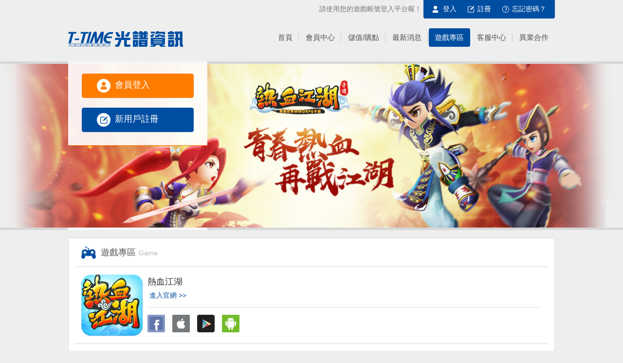

--- FILE ---
content_type: text/html;charset=UTF-8
request_url: http://www.t-time.com.tw/t2/311/5713.html
body_size: 3590
content:

<!DOCTYPE>
<html>
<head>
<meta http-equiv="X-UA-Compatible" content="IE=edge,chrome=1">
<meta http-equiv="Content-Type" content="text/html; charset=utf-8" />
<title>T-TIME光譜遊戲平台</title>
 <base href="./">
<meta name="keywords" content="ttime光譜遊戲平台,ttime,網頁遊戲,免費遊戲,白領遊戲,辦公室遊戲,免費在線遊戲,網絡遊戲,webgame,線上遊戲,社交遊戲,休閒遊戲,Facebook遊戲,myspace遊戲,bebo遊戲,Friendster遊戲,Tagged遊戲,Hi5遊戲" />
<meta name="description" content="只做全球華人最優質的手機遊戲！最夯的遊戲內容，立即等妳來體驗！@ttimeMobile" />
<link href="//cdn-content-tw.t-time.com.tw/css/hongkong/t-time/web/v2/all.css" rel="stylesheet" type="text/css"> 
<link href="//cdn-content-tw.t-time.com.tw/css/hongkong/t-time/web/v2/flexslider.css" rel="stylesheet" type="text/css">
<script  type="text/javascript" src="//cdn-content-tw.t-time.com.tw/js/hongkong/t-time/jquery-1.7.1.min.js" ></script>
<script src="//cdn-content-tw.t-time.com.tw/js/hongkong/t-time/main.js"></script>
<script src="//cdn-content-tw.t-time.com.tw/js/hongkong/t-time/web/v2/comm.js"></script>
<script src="//cdn-content-tw.t-time.com.tw/js/hongkong/t-time/web/v2/jquery.backgroundPosition.js"></script>
<link href="//cdn-content-tw.t-time.com.tw/image/hongkong/t-time/funico.ico" rel="shortcut icon">
 <script src="//cdn-content-tw.t-time.com.tw/js/hongkong/t-time/web/v2/cms-custom-tags.js"></script>
<!-- 設備跳轉 -->
<script>
	(function jump() {
		var adTag = location.search.replace('?','');
		adTag ==''? adTag : adTag = '?' + adTag;
		if (/iPhone|iPod|iPad|Android/ig.test(navigator.userAgent)) {
			location.pathname= 't2/311/5714.html';
		};
	})();
</script>
<!-- 統計 -->
<!-- Global site tag (gtag.js) - Google Analytics -->
<script async src="https://www.googletagmanager.com/gtag/js?id=UA-178722508-3"></script>
<script>
  window.dataLayer = window.dataLayer || [];
  function gtag(){dataLayer.push(arguments);}
  gtag('js', new Date());

  gtag('config', 'UA-178722508-3');
</script>
</head>
<body>
<div id="container">
    <header id="header">
    
<!-- 頁頭 -->
<div id="id_data">
  <cms-t-time-account type="login-show" reverse>
    <div class="u_login"><!--登錄前-->
      <span class="reuser"><img src="//cdn-content-tw.t-time.com.tw/image/hongkong/t-time/web/v2/icon_user.png"><a
        href="/t2/311/5771.html">登入</a></span>
      <span class="reg"><img src="//cdn-content-tw.t-time.com.tw/image/hongkong/t-time/web/v2/icon_reg.png"><a
        href="/t2/311/5773.html">註冊</a></span>
      <span class="forget_pwd"><img src="//cdn-content-tw.t-time.com.tw/image/hongkong/t-time/web/v2/icon_help.png"><a
        href="/t2/311/5775.html">忘記密碼？</a></span>
    </div>
  </cms-t-time-account type="login-show">
  <cms-t-time-account type="login-show">
    <div class="u_logined"><!--登錄後-->
      <span class="reuser"><img
        src="//cdn-content-tw.t-time.com.tw/image/hongkong/t-time/web/v2/icon_user.png"><em>ID:</em><a
        href="/t2/311/5689.html"><cms-t-time-account type="name"></cms-t-time-account></a><a
        href="/t2/311/5691.html"> <cms-t-time-account type="level"></cms-t-time-account></a></span>
      <!-- <span class="gift"><img src="//cdn-content-tw.t-time.com.tw/image/hongkong/t-time/web/v2/icon_gift.png"><a
        href="javascript:void(0)">禮包</a></span> -->
      <span class="exit"><img src="//cdn-content-tw.t-time.com.tw/image/hongkong/t-time/web/v2/icon_exit.png"><cms-t-time-logout>退出登入</cms-t-time-logout></span>
    </div>
  </cms-t-time-account type="login-show">
  <span class="tip">請使用您的遊戲帳號登入平台喔！</span>
</div>
<!--id_data end-->

<div class="nav_box">
  <div class="logo"><a href="/"><img
    src="//cdn-content-tw.t-time.com.tw/image/hongkong/t-time/web/v2/logo.png"></a></div>
  <nav id="nav">
    <div class="nav">
      <cms-t-time-a href="\" defaultHref="" class=" "><span id="home">首頁</span></cms-t-time-a>
      <cms-t-time-a href="/t2/311/5689.html" defaulthref="/t2/311/5771.html" class=" "><span id="member">會員中心</span></cms-t-time-a>
      <cms-t-time-a href="/pay/recharge" defaulthref="/t2/311/5771.html" class=" "><span id="pay">儲值/購點</span></cms-t-time-a>
      <cms-t-time-a href="/t2/311/5695.html" defaulthref="" class=" "><span id="news">最新消息</span></cms-t-time-a>
      <cms-t-time-a href="/t2/311/5713.html" defaulthref="" class=" "><span id="product">遊戲專區</span></cms-t-time-a>
      <cms-t-time-a href="/t2/311/5703.html" defaulthref="" class=" "><span id="service">客服中心</span></cms-t-time-a>
      <cms-t-time-a href="/t2/311/5711.html" defaulthref="" class=" "><span id="business">異業合作</span></cms-t-time-a>
      <!-- <cms-t-time-a href="http://ttime.ttime.com.tw/" defaulthref="" class="business01 " target="_blank"><span
        id="business">單機遊戲客戶服務</span></cms-t-time-a> -->
    </div>
  </nav>
</div>
<!--nav-->

<div id="login_box">
<cms-t-time-account type="login-show" reverse >
  <div class="login_con"><!--登錄前-->
    <div><a href="/t2/311/5771.html" class="login">會員登入</a></div>
    <div><a href="/t2/311/5773.html" class="register">新用戶註冊</a></div>
  </div>
</cms-t-time-account type="login-show">
<cms-t-time-account type="login-show">
  <div class="logined_con"><!--登錄後-->
    <div class="user_id">ID:<a href="/t2/311/5689.html"><cms-t-time-account type="name"></cms-t-time-account></a></div>
    <div class="user_lvl">
      <label>帳號安全等級:</label>
      <a href="/t2/311/5691.html"><cms-t-time-account type="level"></cms-t-time-account></a>
    </div>
    <div class="btn">
      <div class="list">
        <!-- <a href="//www.ttime.com.tw/user/userTask" class="b1"><i></i><em>活動任務</em></a>
        <a href="//www.ttime.com.tw/gift/giftmy" class="b2"><i></i><em>我的禮包</em></a> -->
        <a href="/t2/311/5689.html" class="b3"><i></i><em>個人資料</em></a>
        <a href="/pay/recharge" class="b4"><i></i><em>儲值兌換</em></a>
      </div>
    </div>
  </div>
</cms-t-time-account type="login-show">
</div>
<!--login_box end-->

<script><!--判斷nav導航的狀態和login_box的顯示-->
var url = window.location.href;
var src1 = url.substring(url.lastIndexOf('/') + 1, url.lastIndexOf('.')).substr(0, 4);
var src2 = url.substr(url.lastIndexOf('/') - 4, 4);
console.log(src1)
console.log(src2)
if (src1 == "5689" || src1 == "5691" || src1 == "5693" || src1 == "5771" || src1 == "5773" || src1 == "5775" || src1 == "5861" || src1 == "6009" || src2 == "5689" || src2 == "5691" || src2 == "5693" || src2 == "5771" || src2 == "5773" || src2 == "5775" || src2 == "5861" || src1 == "6009") {
  $("div.nav").children('cms-t-time-a').eq(1).addClass("on").siblings("cms-t-time-a").removeClass("on");
  $('#login_box').hide();
} else if (src1 == "5695" || src1 == "5697" || src1 == "5699" || src1 == "5701" || src2 == "5695" || src2 == "5697" || src2 == "5699" || src2 == "5701") {
  $("div.nav").children('cms-t-time-a').eq(3).addClass("on").siblings("cms-t-time-a").removeClass("on");
  $('#login_box').hide();
} else if (src1 == "5713" || src2 == "5713") {
  $("div.nav").children('cms-t-time-a').eq(4).addClass("on").siblings("cms-t-time-a").removeClass("on");
} else if (src1 == "5676" || src1 == "5703" || src1 == "5705" || src1 == "5707" || src1 == "5709" || src1 == "6041" || src2 == "5676" || src2 == "5703" || src2 == "5705" || src2 == "5707" || src2 == "5709" || src2 == "6041") {
  $("div.nav").children('cms-t-time-a').eq(5).addClass("on").siblings("cms-t-time-a").removeClass("on");
  $('#login_box').hide();
} else if (src1 == "5711" || src2 == "5711") {
  $("div.nav").children('cms-t-time-a').eq(6).addClass("on").siblings("cms-t-time-a").removeClass("on");
  $('#login_box').hide();
} else if (src1 == "5651" || src2 == "5651") {
  $("div.nav").children('cms-t-time-a').eq(2).addClass("on").siblings("cms-t-time-a").removeClass("on");
  $('#login_box').hide();
} else if (src1 == "6185" || src2 == "6185") {
  $("div.nav").children('cms-t-time-a').eq(2).addClass("on").siblings("cms-t-time-a").removeClass("on");
  $('#login_box').hide();
} else {
  $("div.nav").children('cms-t-time-a').eq(0).addClass("on").siblings("cms-t-time-a").removeClass("on");
}
</script>


  <!-- FlexSlider -->
  <script defer src="//cdn-content-tw.t-time.com.tw/js/hongkong/t-time/web/v2/jquery.flexslider.js"></script>
  
  <script type="text/javascript">
    $(function(){
     // SyntaxHighlighter.all();

        $(window).load(function(){
            $('.flexslider').flexslider({
                  animation: "slide",
                  start: function(slider){
                      $('body').removeClass('loading');
                  }
            });
        });
    })
     </script>
   
<!--banner-->
<div class="ADbanner">
    <div class="flexslider">
        <ul class="slides">

            <li><a href='http://r.t-time.com.tw'><img src="//cdn-content-tw.t-time.com.tw/original/CMSsave/url/14/395.jpg"></a></li>

        </ul>
    </div>
</div>
<!--ADbanner end-->

<div id="newsall">
    <div class="gameList">
        <h3>遊戲專區<span>Game</span></h3>
        <ul class="igame">

            <li>
                <div class="dlimg"><img src="//cdn-content-tw.t-time.com.tw/original/CMSsave/game/0/icon/807.png"></div>
                <div class="drtxt">
                    <h4>熱血江湖</h4>
                    <div class="dinfo">
                        <p><a href="http://r.t-time.com.tw" target="_blank">進入官網 &gt;&gt; </a></p>
                    </div>
                    <div class="game_load">
                        <a href="https://www.facebook.com/YulgangTW/" class="fab"></a>
                        <a href="https://itunes.apple.com/tw/app/id1262289727" class="app"></a>
                        <a href="https://play.google.com/store/apps/details?id=com.ttime.r.tw" class="goo"></a>
                        <a href="https://cdn-content-tw.t-time.com.tw/original/CMSsave/other/0/174.apk" class="apk"></a>
                    </div>
                </div>
            </li>

        </ul>
        
        <div id="page">

            <div class="page"><font style="float: left; margin-right: 2px;"></font><a href="//www.t-time.com.tw/t2/311/5713.html?page=1">上一頁</a><a class="on">1</a> / <a>1</a><a href="//www.t-time.com.tw/t2/311/5713.html?page=1">下一頁</a></div>

        </div>
    </div>
</div>

<div id="footer">
<!-- 頁腳 -->
    <div class="footer_con">
        <div class="footer_nav">
            <ul>
             <!-- <li><a href="//www.ttime.com.tw/user" class="link1">會員中心</a></li>
             <li><a href="//www.ttime.com.tw/pay/recharge" class="link2">儲值/購點</a></li> -->
             <li><cms-t-time-a href="/t2/311/5689.html" defaulthref="/t2/311/5771.html" class="link1"><a class="link1">會員中心</a></cms-t-time-a></li>
             <li><cms-t-time-a href="/pay/recharge" defaulthref="/t2/311/5771.html" class="link2"><a class="link2">儲值/購點</a></cms-t-time-a></li>
             <li><a href="/t2/311/5711.html" class="link3">異業合作</a></li>
             <li><a href="/t2/311/5703.html" class="link4">客服中心</a></li>
           </ul>
        </div>
        <div class="botlogo"><img src="//cdn-content-tw.t-time.com.tw/image/hongkong/t-time/web/v2/footlogo.png"></div>
        <div class="f_copyright">Published In Taiwan By T-Time. All Other Trademarks Or Copyrights Are The Properties Of Their Respective Owners.</div>
    </div>
</div>
<!--footer end-->

</header> 
<div class="top"></div>
</div>
<!--container end-->
</div>
<div style="z-index:1000; width: 100%; height: 100%; position: absolute; left: 0px; top: 0px; background-color: rgb(102, 102, 102); filter:alpha(opacity=80);-moz-opacity:0.8;opacity:0.8;display:none;" id="logindiv">
</div>
  
<script type="text/javascript">
//消邊框
	window.onload=function(){
	for(var i=0; i<document.links.length; i++)
	document.links[i].onfocus=function(){this.blur()}
	}
</script>
  
</body>
</html>

--- FILE ---
content_type: text/html; charset=utf-8
request_url: http://www.t-time.com.tw/lthd/hd201016dqqg?uid=1
body_size: 219
content:
{"code":101,"message":null}

--- FILE ---
content_type: text/css
request_url: http://cdn-content-tw.t-time.com.tw/css/hongkong/t-time/web/v2/all.css
body_size: 14578
content:
@charset "utf-8";
/* CSS Document */

body, div, dl, dt, dd, ul, ol, li, h1, h2, h3, h4, h5, h6, pre, form, fieldset, input, textarea, p, blockquote, th, td, button, select, option{ margin:0; padding:0; }
table { border-collapse:collapse; border-spacing:0; }
textarea{resize:none;}
fieldset, img , input{ border:none; outline: none;}
input{ box-sizing:content-box;}
button{ border: none; font-family: Microsoft YaHei; cursor: pointer;}
address, caption, cite, code, dfn, th, var { font-style:normal; font-weight:normal; }
em, i, strong{ font-style: normal; /*font-weight: normal;*/}
ol, ul { list-style:none; }
h1, h2, h3, h4, h5, h6 { font-size:100%; font-weight:normal; }
abbr, acronym { border:0; }
.clear{zoom:1;}
.clear:after{ content:""; display:block; clear:both;}
a{ text-decoration:none; cursor:pointer;}

body{ font-size:12px; font-family: Microsoft YaHei, "微软雅黑", Tahoma, Geneva, sans-serif; -webkit-text-size-adjust: none; background:#EEE; }

#container{ position:relative; width:100%; overflow : hidden; background:#EEE;}

/*头部*/
#id_data{ width:1000px; margin:0 auto; overflow:hidden;}
#id_data span{ display:inline-block; padding:0 10px; font-size:14px; color:#FFF;}
#id_data span *{ vertical-align:middle;}
#id_data a{ color: #FFF;}
#id_data a:hover{ text-decoration: underline;}
#id_data .tip{ float: right; padding:10px 4px; font-size:14px; color:#787878;}

.u_login, .u_logined{float:right; padding:10px 8px; background:#004ea2; border-radius:0 0 4px 4px;}
.u_login .reuser img{ margin-right:9px;}
.u_login .reg img{ margin-right:6px;}
.u_login .forget_pwd img{ margin-right:6px;}

.u_logined .reuser a{ vertical-align:normal;}
.u_logined .reuser .safe_lvl{ width: 20px; height: 20px; line-height: 20px;  margin-left: 5px;}
.u_logined .reuser img{ margin-right:6px;}
.u_logined .gift img{ margin-right:6px;}
.u_logined .exit img{ margin-right:6px;}

.safe_lvl{ display: inline-block; width: 24px; height: 24px; line-height: 24px; border-radius: 50%; color: #fff; text-align: center;}
.safe_lvl_l{ background-color: #fc0000;}
.safe_lvl_m{ background-color: #e8a400;}
.safe_lvl_h{ background-color: #73bc33;}


/*banner*/
.ADbanner{ height:336px; border-top:5px solid #d7d7d7; border-bottom:5px solid #d7d7d7; background: #eee; position:relative;} 

/*nav*/
.nav_box{ width:1000px; padding:6px 0 30px; margin:0 auto; overflow:hidden;}
.logo{float:left;padding: 20px 0 0 0;}
#nav{ float:right; margin-top:14px;}
#nav a, #nav cms-t-time-a{float:left; padding:10px 0;border-radius:4px; font-size:15px; color:#4f4f4f; transition:all 150ms ease-out; margin:0 1px;}

#nav a:hover, #nav a.on, #nav cms-t-time-a:hover, #nav cms-t-time-a.on{ background:#004ea2; color:#FFF; margin:0 1px;}
#nav a:hover span, #nav a.on span, #nav cms-t-time-a:hover span, #nav cms-t-time-a.on span{ border-right-color:#004ea2;}
#nav span{ float:left; padding:0 12px; height:18px; line-height:18px; border-right:1px solid #c6c6c6; text-align: center;}
#nav #business{ border-right:none;} 
.business01{ border:#ff7c00 1px solid; color:#ff7c00; float:right;}
.business01 span{color:#ff7c00; display:black;}
.business01 span:hover{color:#cc6300 !important;}
.business01:hover{ background:none !important;}

/*首页-账户*/
#login_box { width:286px; height:336px; margin-left:-500px; border-top:5px solid #f7f7f7; border-bottom:5px solid #f7f7f7; position:absolute; left:50%; /*top:-5px;*/ z-index:999;}

/*未登录*/
.login_con{ height:147px; padding-top:20px; background:url(//cdn-content-tw.t-time.com.tw/image/hongkong/t-time/web/v2/shadow.png); border-bottom:1px solid #ff7c00;}	
.login_con div{ margin-bottom: 20px; text-align: center;}
.login_con a{ display: inline-block; width: 162px; height:50px; line-height:47px; padding-left: 68px; border-radius:4px; font-size:18px; color:#FFF; text-align: left;}
.login_con .login{ background:url(//cdn-content-tw.t-time.com.tw/image/hongkong/t-time/web/v2/login_user.png) no-repeat;}
.login_con .login:hover{ background:url(//cdn-content-tw.t-time.com.tw/image/hongkong/t-time/web/v2/login_user_hover.png) no-repeat;}
.login_con .register{ background:url(//cdn-content-tw.t-time.com.tw/image/hongkong/t-time/web/v2/login_reg.png) no-repeat;}
.login_con .register:hover{ background:url(//cdn-content-tw.t-time.com.tw/image/hongkong/t-time/web/v2/login_reg_hover.png) no-repeat;}

/*已登录*/
.logined_con{ height: 160px; padding: 7px 24px 0; background:url(//cdn-content-tw.t-time.com.tw/image/hongkong/t-time/web/v2/shadow.png); border-bottom:1px solid #ff7c00;}
.logined_con .user_id{ height: 28px; line-height: 28px; padding-left: 38px; margin-bottom: 5px; background:url(//cdn-content-tw.t-time.com.tw/image/hongkong/t-time/web/v2/icon_user_id.png) no-repeat left center; white-space: nowrap; overflow: hidden; text-overflow:ellipsis; font-size: 16px; color: #4f4f4f;}
.logined_con .user_id a{ color: #ff7c00;}

.logined_con .user_lvl{ height: 28px; line-height: 28px; margin-bottom: 15px;}
.logined_con .user_lvl label{ font-size: 14px;}
.logined_con .user_lvl *{ margin-left: 5px;}

.logined_con .btn .list{ width: 250px; zoom: 1;}
.logined_con .btn .list:after{ content:""; display: table; clear: both;}
.logined_con .btn a{ float: left; width: 108px; height: 30px; line-height: 30px; margin-right: 15px; margin-bottom: 7px; border: 1px solid #004ea2; border-radius: 4px; text-align: center; font-size: 14px; color: #004ea2; position: relative;}
.logined_con .btn a:hover{ background-color: #004ea2; color: #fff;}
.logined_con .btn i{ display: inline-block; margin-right: 6px; background-repeat: no-repeat; background-image: url(//cdn-content-tw.t-time.com.tw/image/hongkong/t-time/web/v2/btn-func-icon.png); vertical-align: middle;}
.logined_con .btn b{ width: 18px; height: 18px; line-height: 18px; background-color: #fc0000; border-radius: 50%; font-family: Tahoma; font-size: 12px; color: #fff; text-align: center; position: absolute; top: -9px; right: -9px;}
.logined_con .btn em{ vertical-align: middle;}
.logined_con .btn .b1 i{ width: 16px; height: 14px; background-position: -3px -3px;}
.logined_con .btn .b1:hover i{ background-position: -3px -22px;}
.logined_con .btn .b2 i{ width: 13px; height: 16px; background-position: -26px -3px;}
.logined_con .btn .b2:hover i{ background-position: -26px -22px;}
.logined_con .btn .b3 i{ width: 12px; height: 15px; background-position: -48px -3px; vertical-align: -5px;}
.logined_con .btn .b3:hover i{ background-position: -48px -22px;}
.logined_con .btn .b4 i{ width: 14px; height: 14px; background-position: -68px -3px; vertical-align: -4px;}
.logined_con .btn .b4:hover i{ background-position: -68px -22px;}



/*礼包*/
#login_box .giftbox{ height:168px; padding: 0 24px; background:#FFF;}
#login_box .giftbox h3{ padding:16px 0; font-size:18px; color:#4f4f4f;}
#login_box .gift_ad img{ width: 100%;}

/*footer*/
#footer{ width:100%; background:#212121; zoom:1;}
.footer_con{ width:1000px; padding:30px 0; margin:0 auto;overflow:hidden;}
.f_copyright{   font-size:12px; color: #999; text-align: center;}
.footer_nav{margin-right:14px; font-size:14px; width: 400px; margin: 0 auto;}
.footer_nav:after{clear: both; display: block; content: " ";}
.footer_nav li{ float:left; margin-left:20px;}
.footer_nav a{ display:inline-block; height:20px; line-height:18px; padding-left:20px; background-image:url(//cdn-content-tw.t-time.com.tw/image/hongkong/t-time/web/v2/footer_icon.png); background-repeat:no-repeat; color:#eee;}
.footer_nav .link1{ background-position:0 -1px;}
.footer_nav .link2{ background-position:0 -21px;}
.footer_nav .link3{ background-position:0 -42px;}
.footer_nav .link4{ background-position:0 -63px;}
.botlogo{text-align: center; margin: 24px 0 10px;}



.vipnum{ width:59px; height:22px; 
         color: #fff; font-size:10pt; line-height:40px;
         padding:4px 10px 4px 18px;
         background:url(//cdn-content-tw.t-time.com.tw/image/hongkong/t-time/web/v2/vip_bg.png) top center no-repeat ;}

.logout{ margin-left:30px; text-decoration:underline; }	
.logout a:hover{  color: #6f6e6e; cursor: pointer;}


/*首页 mainbox*/
#mainbox{ width:1000px; overflow:hidden; margin:14px auto 14px; }

/*游戏专区*/
#games{ padding:20px 14px 20px; margin-bottom:14px; background:#FFF; border:1px solid #dadada; border-radius:4px;position: relative;}
#games h3{ height:26px; padding-left:40px; margin:0 0 16px 10px; line-height:30px; background:url(//cdn-content-tw.t-time.com.tw/image/hongkong/t-time/web/v2/icon_game.png) no-repeat left center; font-size:18px; color:#4f4f4f;}
#games h3 span{ margin-left:6px; font-size:14px; color:#b5b5b5;}
#games .mores{  height:30px; padding-top: 15px; position: absolute; right: 14px; top: 10px;}
#games .morebn{ width:50px; height:18px; line-height:18px; background:url(//cdn-content-tw.t-time.com.tw/image/hongkong/t-time/web/v2/icon_more.png) no-repeat; border-radius:4px; font-size:12px; color:#fffefe; text-align:center;}

.gamelist-s{ width: 970px; overflow: hidden;}
.gamelist-s ul{ width: 990px; border-top: 1px solid #d5d5d5; zoom; 1;}
.gamelist-s ul:after{ content: ""; display: table; clear: both;}
.gamelist-s li{ float: left; width: 460px; padding: 16px 25px 16px 10px; border-bottom:1px solid #d5d5d5;}
.gamelist-s .game_intro{ float: right; width: 315px; padding-right: 10px;}
.gamelist-s .game_img{ float:left; width: 126px; height: 126px;}
.gamelist-s .game_img img{ width: 126px; height: 126px;}
.gamelist-s .game_txt{ padding-bottom: 5px; border-bottom: 1px solid #dfdfdf;}
.gamelist-s .game_txt h4{ height: 24px; margin-bottom: 10px; font-size:18px; color:#4f4f4f; text-overflow: ellipsis; white-space: normal; overflow: hidden;}
.gamelist-s .game_txt p{ height: 38px; font-size:14px; color:#4f4f4f; overflow: hidden;}
.gamelist-s .game_txt p a{ margin-left:4px; color:#004ea2;}
.gamelist-s .game_txt p a:hover{ text-decoration: underline;}
.gamelist-s .game_load{ padding-top: 10px;}

/*游戏下载*/
.game_load{ font-size: 0;}
.game_load a{ display: inline-block; width: 36px; height:36px; margin-right: 15px; background-repeat: no-repeat; transition: width 500ms ease-out;} 
.game_load a:hover{ width: 126px;}
.game_load .goo{ background-image: url(//cdn-content-tw.t-time.com.tw/image/hongkong/t-time/web/v2/icon_gp.png);}
.game_load .goo:hover{ background-image: url(//cdn-content-tw.t-time.com.tw/image/hongkong/t-time/web/v2/icon_gp_hover.png);}
.game_load .app{ background-image: url(//cdn-content-tw.t-time.com.tw/image/hongkong/t-time/web/v2/icon_app.png);}
.game_load .app:hover{ background-image: url(//cdn-content-tw.t-time.com.tw/image/hongkong/t-time/web/v2/icon_app_hover.png);}
.game_load .apk{ background-image: url(//cdn-content-tw.t-time.com.tw/image/hongkong/t-time/web/v2/icon_apk.png);}
.game_load .apk:hover{ background-image: url(//cdn-content-tw.t-time.com.tw/image/hongkong/t-time/web/v2/icon_apk_hover.png);}
.game_load .fab{ background-image: url(//cdn-content-tw.t-time.com.tw/image/hongkong/t-time/web/v2/icon_fb.png);}
.game_load .fab:hover{ background-image: url(//cdn-content-tw.t-time.com.tw/image/hongkong/t-time/web/v2/icon_fb_hover.png);}

/*新闻专区*/
#newsbox{ padding:0 14px; background:#FFF; border:1px solid #dadada; border-radius:4px;}
#newsbox .news_title{ background:url(//cdn-content-tw.t-time.com.tw/image/hongkong/t-time/web/v2/bottom_line.png) repeat-x left bottom; overflow:hidden;}
#newsbox .news_title h3{ float:left; height:26px; padding-left:40px; margin:20px 0 15px 10px; line-height:26px; background:url(//cdn-content-tw.t-time.com.tw/image/hongkong/t-time/web/v2/icon_list.png) no-repeat left center; font-size:18px; color:#4f4f4f;}
#newsbox .news_title h3 span{ margin-left:6px; font-size:14px; color:#b5b5b5;}

#newsbox .news_con{ padding: 15px 5px; zoom: 1;}
#newsbox .news_con:after{ content: ""; display: table; clear: both;}

#newsbox .news_cate{ float: left; width: 115px; padding: 10px 18px 30px 0; border-right: 1px solid #d5d5d5;}
#newsbox .news_cate li{ margin-bottom: 14px;}
#newsbox .news_cate li a{ display:inline-block; width: 115px; height: 34px; line-height: 34px; background-color: #adadad; border-radius: 4px; font-size:14px; color: #fff; text-align: center; cursor:pointer;}
#newsbox .news_cate li a:hover{ background-color: #ff7c00; text-decoration: none;}
#newsbox .news_cate .n_comp:hover a, 
#newsbox  .news_cate .n_comp.on a{ background:#ff7c00;}
#newsbox .news_cate .n_post:hover a, 
#newsbox  .news_cate .n_post.on a{ background:#9ac934;}
#newsbox .news_cate .n_news:hover a,
#newsbox  .news_cate .n_news.on a{ background:#004ea2;}
#newsbox .news_cate .n_act:hover a, 
#newsbox  .news_cate .n_act.on a{ background:#2ac2d0;}

#newsbox .news_title .mores{  float:right; margin-top:22px;}
#newsbox .news_title .morebn{ width:50px; height:18px; line-height:18px; background:url(//cdn-content-tw.t-time.com.tw/image/hongkong/t-time/web/v2/icon_more.png) no-repeat; border-radius:4px; font-size:12px; color:#fffefe; text-align:center;}

/*最新消息*/
#newsbox .news_list{ float: right; width: 805px; height: 220px; padding-top: 10px;}
#newsbox .news_list .item{ display: none; position: relative;}
#newsbox .news_list .pic{ position: absolute; right: 0; top: 17px;}
#newsbox .news_list .pic img{ width: 298px; height: 168px;}
#newsbox .news_list li{ line-height:24px; margin-bottom:12px; overflow: hidden;}
#newsbox .news_list li a{ color:#4f4f4f;}
#newsbox .news_list li a:hover{ text-decoration:underline; }
#newsbox .news_list li .n_icon{ float:left; width:58px;}
#newsbox .news_list li .n_icon_news{ float:left; width:58px; height: 24px; background: url(//cdn-content-tw.t-time.com.tw/image/hongkong/t-time/web/v2/icon_news.png) no-repeat;}
#newsbox .news_list li .n_icon_notice{ float:left; width:58px; height: 24px; background: url(//cdn-content-tw.t-time.com.tw/image/hongkong/t-time/web/v2/icon_post.png) no-repeat;}
#newsbox .news_list li .n_icon_event{ float:left; width:58px; height: 24px; background: url(//cdn-content-tw.t-time.com.tw/image/hongkong/t-time/web/v2/icon_act.png) no-repeat;}
#newsbox .news_list li .n_txt{  float:left; max-width: 420px; height:24px; line-height:24px; text-align:left; font-size:16px; white-space:nowrap; text-overflow:ellipsis; overflow:hidden;}



/* 新闻頁*/
#newsall{ width: 1000px; padding: 16px 0 15px; margin: 0 auto;}
#new_inbox{ overflow: hidden;}	
#new_inbox .news_nav{ float: left;}
#new_inbox .news_list{ float: right;}

#new_inbox .news_nav li{ margin-bottom: 14px;}
#new_inbox .news_nav a{ display: inline-block; width: 242px; height: 48px; line-height: 48px; background: #FFF; border: 1px solid #dadada; border-radius: 4px; text-align: center; font-size: 18px; color: #000; transition:all 150ms ease-out;}
#new_inbox .news_nav li a:hover, #new_inbox .news_nav li.on a{ background: #004ea2; border-color: #004ea2; color: #FFF;}

#new_inbox .news_list{ width: 698px; padding: 20px; border:1px solid #dadada; border-radius: 4px; background: #FFF;}
#new_inbox .news_list ul{ padding-bottom: 15px; margin-bottom: 15px; border-bottom: 1px solid #d5d5d5;}
#new_inbox .news_list li{ line-height:24px; margin-bottom:14px; font-size: 14px; overflow:hidden;}
#new_inbox .news_list li a{ color:#4f4f4f;}
#new_inbox .news_list li a:hover{ text-decoration:underline; }
#new_inbox .news_list li .n_icon{ float:left; width:58px;}
#new_inbox .news_list li .n_icon_news{ float:left; width:58px; height: 24px; background: url(//cdn-content-tw.t-time.com.tw/image/hongkong/t-time/web/v2/icon_news.png) no-repeat;}
#new_inbox .news_list li .n_icon_notice{ float:left; width:58px; height: 24px; background: url(//cdn-content-tw.t-time.com.tw/image/hongkong/t-time/web/v2/icon_post.png) no-repeat;}
#new_inbox .news_list li .n_icon_event{ float:left; width:58px; height: 24px; background: url(//cdn-content-tw.t-time.com.tw/image/hongkong/t-time/web/v2/icon_act.png) no-repeat;}
#new_inbox .news_list li .n_txt2{  float:left; max-width:510px; height:24px; line-height:24px; text-align:left; font-size:16px; white-space:nowrap; text-overflow:ellipsis; overflow:hidden;}
#new_inbox .news_list li .n_date{ float:right; color: #8d8d8d;}

.news_add{ width:250px; height:60px; float:left; padding-top: 20px; }

/*新闻详情*/
.newsinfo{ width: 974px; padding: 0 12px; margin:0 auto; background: #FFF; border:1px solid #d5d5d5; border-radius: 4px;}
.newsinfo .news_title{ padding: 38px 0 22px; margin-bottom: 20px; border-bottom: 1px solid #d5d5d5; text-align: center;}
.newsinfo .news_title h3{ line-height:1.6; font-size:24px; color: #4f4f4f;}
.newsinfo .news_title h4{ line-height:1.6; font-size:14px; color: #a9a9a9;}
.newsinfo .info_txt{ padding:0 42px; font-size:14px; color: #4f4f4f;}
.newsinfo .info_txt p{ line-height: 1.7; text-indent: 2em;}
.newsinfo .info_txt img{ max-width: 800px;}
.newsinfo .page{ border-top: 1px solid #d5d5d5;}
.newsinfo .page a{ width: 130px; height: 42px; line-height: 42px; padding: 0; margin:0; background: #004ea2; font-size: 14px; color: #FFF; text-align: center;}
.newsinfo .page a:hover{ background: #004ea2;}



.top { width: 46px; height: 46px; margin-right: -547px; background: url(//cdn-content-tw.t-time.com.tw/image/hongkong/t-time/web/v2/goToTop.png) no-repeat; z-index: 200;  display: none;  cursor: pointer;
       position:fixed; bottom:110px; right:50%; }


/*面包屑导航*/
.center_til{ width:100%; padding: 16px 0; background: #004ea2; font-size: 14px; color: #FFF;}
.center_til .inner{ width: 960px; height:20px; line-height: 20px; padding-left: 40px; margin: 0 auto; background:url(//cdn-content-tw.t-time.com.tw/image/hongkong/t-time/web/v2/icon_location.png) no-repeat 10px center;}
.center_til .inner a{ color: #FFF;} 
.center_til .inner a:hover{ text-decoration: underline;}

/*會員中心*/
.user{ width:1000px; margin:auto; padding:22px 0; zoom: 1;}
.user:after{ content: ""; display: table; clear: both;}


/*左侧导航*/
.u_left{ float: left;  width: 244px;}
.u_left li{ margin-bottom:14px;}
.u_left li a, .u_left li cms-t-time-a{ display: block; width:242px; height:48px; line-height:48px; background: #FFF; border: 1px solid #dadada; border-radius: 4px; font-size: 18px; color: #4f4f4f; text-align: center; transition:all 150ms ease-out; position: relative;}
.u_left li a i, .u_left li cms-t-time-a i{ width: 18px; height: 18px; line-height: 18px; background-color: #fc0000; border-radius: 50%; font-family: Tahoma; font-size: 12px; color: #fff; text-align: center; position: absolute; right: -9px; top: -9px;}
.u_left li a:hover,.u_left li.on a, .u_left li cms-t-time-a:hover,.u_left li.on cms-t-time-a{ background: #004ea2; border-color: #004ea2; color: #FFF;}

/*右侧内容*/
.u_right{ float:right; width:740px; position: relative;}
.mem_center,
.mem_center_add{ background: #FFF; border: 1px solid #dadada; border-radius: 4px; zoom: 1;}
.mem_center,
.mem_center_add:after{ content: ""; display: table; clear: both;}
.mem_center{ padding: 30px 24px;}
.recharge{ background: #FFF; border: 1px solid #dadada; border-radius: 4px;}

.mem_center_add .htitle .txt{ font-size: 24px; color: #4f4f4f;}

/*右侧广告*/
.u_right .ads{ float: right;}
.user .banner_s{ float: right; padding:62px 30px 0 0;}


/*会员登录*/
#loginform{ overflow: hidden;}
.user_login { float:left; width:515px ; padding:0 52px 10px 26px;  border-right: 1px solid #c6c6c6;}
.user_login>h3{ height: 36px; line-height:36px; padding-left: 50px; margin:10px 0 12px; background: url(//cdn-content-tw.t-time.com.tw/image/hongkong/t-time/web/v2/icon_user_login.png) no-repeat left center; font-size: 24px; color: #4f4f4f; clear: both;}
.user_login  p{ margin-bottom:12px;}
.user_login label{ display: inline-block; width: 70px; text-align: right; font-size:14px; color:#4f4f4f; vertical-align: middle;}
.user_login .ipt{ width: 392px; height:36px; line-height:36px; padding-left:10px; border: 1px solid #cdcdcd; color: #9e9e9e; vertical-align: middle;}
.user_login .ipt_code{ width: 245px;}
.user_login .tips { margin-bottom:28px;padding:0 37px 0 74px;font-size:12px;color:#888888;line-height:20px;background:url(//cdn-content-tw.t-time.com.tw/image/hongkong/t-time/web/v2/icon_user_tips.png) no-repeat 48px 0; }
.user_login .tips span { color:#4f4f4f; }

.binding { font-size:14px;}

.user_login .changepic{ margin-left:8px;}
.user_login .changepic a{  text-decoration:underline; font-size:12px; color: #888;}

.user_login .keeplogin{ color: #4f4f4f;}
.user_login .keeplogin input{ vertical-align: middle;}
.user_login .keeplogin em{ margin-left:4px; vertical-align: middle;}

.user_login .log_option{ width: 364px; height: 30px; line-height: 30px; padding: 5px 40px 20px; margin-left:52px; background: url(//cdn-content-tw.t-time.com.tw/image/hongkong/t-time/web/v2/icon_line.png) no-repeat 268px 1px; border-bottom: 1px solid #c6c6c6; overflow: hidden;}
.user_login .log_option a{ height: 24px; padding-left:32px; line-height:24px; font-size: 16px;}
.user_login .log_option a:hover{ text-decoration: underline;}
.user_login .log_option .ureg{ float: left; background:url(//cdn-content-tw.t-time.com.tw/image/hongkong/t-time/web/v2/icon_reg01.png) no-repeat left center; color: #004ea2;}
.user_login .log_option .forgetpwd{ float: right; background:url(//cdn-content-tw.t-time.com.tw/image/hongkong/t-time/web/v2/icon_help01.png) no-repeat left center; color: #ff7c00;}

.forgetid a{ float:right;   text-decoration:underline; margin-left:8px; color: #00b6e3;}
.forgetwd a:hover{ color: #0CF;}

.u_bn{ margin-left:72px;}
.u_bn a.ulog{ display: block; width: 404px; height: 50px; line-height:50px; background: #ff7c00; text-align: center; border-radius: 4px; font-size: 20px; color: #FFF;}
.u_bn a.ulog:hover{ background: #ffa34c;}

.user_login .login_other{  padding-top:10px; margin-left:72px; margin-bottom:0!important; overflow: hidden;}
.user_login .login_other span{ float: left; width: 204px; height: 36px; line-height: 36px; margin-right:10px ; background:url(//cdn-content-tw.t-time.com.tw/image/hongkong/t-time/web/v2/icon_arrow_right.png) no-repeat; text-align: center; font-size: 14px; color: #888;}
.user_login .login_other .rfb, .login_other .rgg{ float: left; width: 36px; height: 36px;  margin-right:10px ;}
.user_login .login_other .rfb{ background:url(//cdn-content-tw.t-time.com.tw/image/hongkong/t-time/web/v2/icon_fb.jpg) no-repeat;}
.user_login .login_other .rgg{ background:url(//cdn-content-tw.t-time.com.tw/image/hongkong/t-time/web/v2/icon_goo.jpg) no-repeat;}

 /*TTIME-LemonGame选项*/
.user_login .selectlogin { margin-left:15px;color:#4f4f4f; }
.user_login .selectlogin input { vertical-align:middle; }
.user_login .selectlogin em { margin-left:4px;vertical-align:middle; }

.log_other a.rfb{ width:70px; height:52px;  text-indent:-999px; overflow:hidden;  margin-right:10px; background:url(//cdn-content-tw.t-time.com.tw/image/hongkong/t-time/web/v2/flog.png) no-repeat  center ; display:inline-block; vertical-align:middle; border-radius:5px;}
.log_other a.rgg{ width:70px; height:52px; text-indent:-999px; overflow:hidden;  margin-right:10px; background:url(//cdn-content-tw.t-time.com.tw/image/hongkong/t-time/web/v2/glog.png) no-repeat  center  ; display:inline-block; vertical-align:middle; border-radius:5px;}

#verifyCode_tip, .user_login .tipNor, .user_login .tipErr{ display: block; margin-left:74px; padding-left: 14px; background:url(//cdn-content-tw.t-time.com.tw/image/hongkong/t-time/web/v2/icon_error.png) no-repeat left center; color: #eb0000;}


/*用戶信息*/
.user_data { width:362px; float:left;}

.user_data .data_inner_1, .user_data .data_inner_2,  .user_data .data_inner_3, .user_data .data_inner_email, .user_data .data_inner_mobile{ border-bottom: 1px solid #d2d2d2;}
.user_data .data_inner_1 p{ margin-bottom: 29px;}
.user_data .data_inner_2 p{ margin-bottom: 20px;}
.user_data .data_inner_2 .tipNor{ display: block; margin-left:100px;}
.user_data .data_inner_account p{ margin-bottom: 20px; position: relative;}
.user_data .data_inner_email p{ margin-bottom: 18px; position: relative;}
.user_data .data_inner_mobile p{ margin-bottom: 18px;}

.user_data p label{ display: inline-block; width:90px; margin-right: 2px; text-align: right; font-size: 14px; color: #4f4f4f; vertical-align: middle;}
.user_data .data_item{ font-size: 14px; color: #4f4f4f; vertical-align: middle;}
.user_data .data_user{ padding-left:4px; color: #ff7c00;}
.user_data .data_address{ display: inline-block; width: 250px; vertical-align: top;}

.user_data .ipt4, .user_data .ipt5,  .user_data .ipt1{ width:254px; height:34px; line-height:34px; padding-left: 4px; border:1px solid #cdcdcd; background: #fff; vertical-align: middle; color: #4f4f4f;}

.user_data .data_bn { margin:20px 0 0 94px;}

.user_data a.alter, .user_data a.confirm, .asend2, .asend3{ display: inline-block; width:160px; height:50px; line-height:50px; border-radius: 4px; font-size:18px; color: #FFF; text-align: center; cursor: pointer;}
.user_data a.alter{  background: #004ea2;}
.user_data a.alter:hover{ background: #69c3ea;}
.user_data a.confirm{ background: #ff7c00;}
.user_data a.confirm:hover{ background: #ffa34c;}

.user_data .asend2, .user_data .asend3{ background: #ff7c00;}
.user_data .asend2:hover, .user_data .asend3:hover{ background: #ffa34c;}

.user_data .data_inner_email .sptip, .user_data .data_inner_account .sptip{ margin-left: 95px; color: #9e9e9e;display: inline-block;}
.user_data .data_inner_email .sptip font, .user_data .data_inner_account .sptip font{ position: absolute; top: 8px; right: -8px;}

.user_data .data_inner_mobile .selt{ vertical-align: middle;}
.user_data .data_inner_mobile .ipt5{ width: 126px;}
.user_data .data_inner_mobile .asend{ display: inline-block; width: 121px; height: 36px; line-height: 36px; background: #ff7c00; text-align: center; color: #FFF; vertical-align: middle;}
.user_data .data_inner_mobile #mobile_err{ padding-left: 14px; margin-left: 95px; background: url(//cdn-content-tw.t-time.com.tw/image/hongkong/t-time/web/v2/icon_error.png) no-repeat left center; color: #eb0000; }
.user_data .data_inner_mobile #mobile_berr{ margin-left: 95px; color: #eb0000;}

/*修改密码*/
.u_chpwd { float: left; width:362px;}
.u_chpwd input{ padding-left: 4px; border: 1px solid #cdcdcd;}
.u_chpwd .ipt{ width: 150px; height: 24px; line-height: 24px;}
.u_chpwd .ipt5{ width: 225px;}
.u_chpwd .data_inner{ border-bottom: 1px solid #d2d2d2;}
.u_chpwd p{ margin-bottom:16px; position: relative;}
.u_chpwd p label{ display: inline-block; width:90px; margin-right: 8px; text-align: right; font-size: 14px; color: #4f4f4f; vertical-align: middle;}
.u_chpwd .data_item{ font-size: 14px; vertical-align: middle;}
.u_chpwd  .sptip{ display: block; margin-left:100px; color: #9e9e9e;}
.u_chpwd  .sptip font{ position: absolute; right: 18px; top: 8px;}
.u_chpwd .vcode{ width:115px;}
.u_chpwd .refresh{ margin-left:4px; color: #888; vertical-align: middle; text-decoration: underline;}
.u_chpwd .data_bn{ margin:20px 30px 0 94px;}

/*找回密码*/
.u_getpwd { float: left; width:362px;}
.u_getpwd input{ padding-left: 4px; border: 1px solid #cdcdcd;}
.u_getpwd .ipt{ width: 150px; height: 24px; line-height: 24px;}
.u_getpwd p{ margin-bottom:16px; position: relative;}
.u_getpwd p label{ display: inline-block; width:90px; margin-right: 8px; text-align: right; font-size: 14px; color: #4f4f4f; vertical-align: middle;}
.u_getpwd  .sptip{ display: block; margin-left:100px; color: #9e9e9e;}
.u_getpwd  .sptip font{ position: absolute; right: 18px; top: 8px;}
.u_getpwd .get_code{ display: inline-block; padding: 4px 6px; background-color: #ff7c00; color: #fff; vertical-align: middle;}
.u_getpwd .ipt5{ width: 225px;}

/*忘记密码*/
.find_pwd{}
.find_pwd .infos_wrap{ width: 360px;}
.find_pwd .infos_wrap .infos{ margin-bottom: 25px;}
.find_pwd .infos_wrap label{ display: inline-block; font-size: 14px; color: #4f4f4f; vertical-align: middle;}
.find_pwd .infos_wrap input{ width: 250px; height: 34px; padding-left: 8px; line-height: 34px; background: #eee; border: 1px solid #cdcdcd; vertical-align: middle;}
.find_pwd .infos_wrap select{ padding: 3px 8px; color: #4f4f4f; vertical-align: middle;}
.find_pwd .infos_wrap .infos .opts{ margin-bottom: 10px;}
.find_pwd .infos_wrap .infos .content .tel{ display: none;}
.find_pwd .infos_wrap .infos .tel label{ width: 84px; text-align: right;}
.find_pwd .infos_wrap .infos .email p,
.find_pwd .infos_wrap .infos .tel p{ margin-bottom: 10px;}
.find_pwd .infos_wrap .note{ margin-bottom: 10px; line-height: 1.7; font-size: 14px; color: #4f4f4f;}
.find_pwd .infos_wrap .note span{ color: #f00000;}
.find_pwd .data_bn{ padding-top: 20px; border-top: 1px solid #d2d2d2; text-align: center;}
.find_pwd .data_bn a{ display: inline-block; width: 160px; height: 50px; line-height: 50px; background: #ff7c00; border-radius: 4px; font-size: 18px; color: #FFF; text-align: center;}
.find_pwd .data_bn a:hover{ background: #ffa34c;}

/*會員中心－－註冊*/
.user_reg { float:left; width: 495px; padding:0 70px 10px 26px;  border-right: 1px solid #c6c6c6;}
.user_reg>h3{ padding-left: 50px; margin:10px 0 25px; background: url(//cdn-content-tw.t-time.com.tw/image/hongkong/t-time/web/v2/icon_user_login.png) no-repeat left center; font-size: 24px; color: #4f4f4f; clear: both;}
.user_reg>h3 .txt{ margin-bottom: 4px;}
.user_reg>h3 .note{ margin-bottom: 0; font-size: 12px; color: #f00; font-weight: 600;}
.user_reg>h3 .note img{ margin-right: 5px;}
.user_reg>h3 .note img, .user_reg>h3 .note span{ vertical-align: middle;}
.user_reg p{ width: 510px; margin-bottom:12px;}
.user_reg .data_item{ vertical-align: middle;}
.user_reg label{ display: inline-block; width: 84px; font-size: 14px; color: #4f4f4f; text-align: right; vertical-align: middle;}
.user_reg label i{ color:#e00;}
.user_reg .ipt5 { width:388px; height:36px; line-height:36px; padding-left:10px; border:1px #cdcdcd solid; vertical-align: middle;}

.user_reg .warn{ display: block; margin-left: 90px; color: #9e9e9e;}
.user_reg .sptip_w, .user_reg .tipErr, .user_reg .tipNor{ display: block; margin:2px 0 0 88px; padding-left: 14px; background:url(//cdn-content-tw.t-time.com.tw/image/hongkong/t-time/web/v2/icon_error.png) no-repeat left center; color: #eb0000;}

.user_reg .birthday{ position:relative;}
.user_reg .date{ width:20px; height:24px; background:url(//cdn-content-tw.t-time.com.tw/image/hongkong/t-time/web/v2/icon_date.png) no-repeat; position: absolute; right: 32px; top: 5px;}
.user_reg .vcode{ width: 245px;}
.user_reg .refresh{ margin-left:6px; color: #888; text-decoration: underline;}
.user_reg .data_bn { width: 405px; padding:10px 15px 25px; margin-left:72px; border-bottom: 1px solid #c6c6c6; overflow: hidden;}
.user_reg .data_bn a{ display: inline-block; width: 190px; height: 50px; line-height: 50px; border-radius: 4px; font-size: 18px; color: #FFF; text-align: center;}
.user_reg .data_bn .confirm{ float: left; background: #ff7c00; }
.user_reg .data_bn .confirm:hover{ background: #ffa34c;}
.user_reg .data_bn .alter{ float: right; background: #004ea2; }
.user_reg .data_bn .alter:hover{ background: #69c3ea;}

.user_reg .login_other{  padding-top:18px; margin-left:90px; margin-bottom:0!important; overflow: hidden;}
.user_reg .login_other span{ float: left; width: 204px; height: 36px; line-height: 36px; margin-right:10px ; background:url(//cdn-content-tw.t-time.com.tw/image/hongkong/t-time/web/v2/icon_arrow_right.png) no-repeat; text-align: center; font-size: 14px; color: #888;}
.user_reg .login_other .rfb, .user_reg .rgg{ float: left; width: 36px; height: 36px;  margin-right:10px ;}
.user_reg .login_other .rfb{ background:url(//cdn-content-tw.t-time.com.tw/image/hongkong/t-time/web/v2/icon_fb.jpg) no-repeat;}
.user_reg .login_other .rgg{ background:url(//cdn-content-tw.t-time.com.tw/image/hongkong/t-time/web/v2/icon_goo.jpg) no-repeat;}

.user_reg .pwdtxt{ width:182px; font-size:11pt; border:#bbb solid 1px;  padding:5px; color: #bbb;font-family:Tahoma, Geneva, sans-serif,Microsoft YaHei,"新細明體"; margin-left:120px; }

.user_reg .ipt4 { width:200px; height:20px; border:1px #35b9ef solid; line-height:20px;	font-size:10pt; margin-top:-3px;}

.user_reg .chk a{ background:#fee622; border:1px solid #d3bd0e; color:#8f7f00; font-size:9pt; padding:4px; margin-left:3px; }
.user_reg .txts1{ width:320px; margin-left:20px; text-align:left; line-height:1.3;}



/*成功提示*/
.suctip{ padding:86px 0 77px; background: #fff; text-align: center;}
.suctip .btn{ display: inline-block; width: 300px; height: 50px; line-height: 50px; background: #ff7c00; border-radius: 4px; font-size: 18px; color: #FFF; text-align: center;}
.suctip .btn:hover{ background: #ffa34c;}
.suctip .txt{ padding: 17px 0 56px; font-size: 24px; color: #4f4f4f;}
.suctip .wok { width:46px; height:46px; margin: 0 auto; background:url(//cdn-content-tw.t-time.com.tw/image/hongkong/t-time/web/v2/wok.png) no-repeat  center;}
.suctip .warming {  width:46px; height:46px; margin: 0 auto; background:url(//cdn-content-tw.t-time.com.tw/image/hongkong/t-time/web/v2/warming.png) no-repeat  center;}
.suctip .wrong {  width:46px; height:46px; margin: 0 auto; background:url(//cdn-content-tw.t-time.com.tw/image/hongkong/t-time/web/v2/wrong.png) no-repeat  center;}

.u_point{ margin-left:100px; }
.pointtxt{  margin-left:100px;margin-top:5px; overflow:hidden; color:#999; font-size:14px;  display:block;}


/*會員中心－－活動禮包*/
.mem_center .user_ti h1{ margin-bottom: 20px; font-size:24px; color: #4f4f4f; overflow: hidden;}
.mem_center .user_ti h1 span{ float: left;}
.mem_center .user_ti h1 a{ float: right; margin-top: 7px; font-size: 14px; color: #a8a8a8;}

.act_gift_list,
.my_gift_list{ zoom: 1;}
.act_gift_list:after,
.my_gift_list:after{ content: ""; display: table; clear: both;}

.search_by{ display: inline-block; font-size: 14px; color: #4f4f4f;}
.search_by label{ font-size: 14px; color: #4f4f4f;}
.search_by select{ width: 130px; height: 34px; padding-left: 10px; border: 1px solid #d2d2d2;}

.dl_gift_code{ zoom: 1;}
.dl_gift_code:after{ content: ""; display: table; clear: both;}
.dl_gift_code .brief{ float: left;}
.dl_gift_code .func{ float: right; position: relative;}

.dl_gift_code .pic{ float: left; margin-right: 10px;}
.dl_gift_code .pic img{ width: 64px; height: 64px;}
.dl_gift_code .infos{ float: left; width: 300px; font-size: 12px; color: #4f4f4f;}
.dl_gift_code .infos h3{ margin-top: -5px; margin-bottom: 8px; font-size: 17px; zoom: 1; position: relative;}
.dl_gift_code .infos h3 span{ position: relative;}
.dl_gift_code .infos h3 .new{ width: 26px; height: 15px; background: url(//cdn-content-tw.t-time.com.tw/image/hongkong/t-time/web/v2/gift_icon_new.png) no-repeat; position: absolute; top: -4px; right: -30px;}
.dl_gift_code .infos .intro{ margin-bottom: 3px; text-overflow: ellipsis; white-space: nowrap; overflow: hidden;}

.dl_gift_code .func .item{ margin-bottom: 6px;}
.dl_gift_code .func .item *{ vertical-align: middle;}
.dl_gift_code .func .game_pic,
.dl_gift_code .func .code{ margin-right: 6px;}
.dl_gift_code .func .game_pic{ display: inline-block;}
.dl_gift_code .func .game_pic img{ width: auto; height: 32px; vertical-align: middle;}
.dl_gift_code .func .blank{ background-color: #eee;}
.dl_gift_code .func .code{ display: inline-block; padding: 0 5px; width: 170px; height: 32px; line-height: 32px; border: 1px solid #ccc; font-size: 14px; color: #828282; text-align: center;}

.dl_gift_code .func .btn{ display: inline-block; width: 34px; height: 34px; background-repeat: no-repeat; background-position: center center; border-radius: 4px;}
.dl_gift_code .func .btn:hover i{ display: block;}
.dl_gift_code .func .btn i{ display: none; width: 72px; height: 20px; line-height: 20px; padding-left: 5px; background: url(//cdn-content-tw.t-time.com.tw/image/hongkong/t-time/web/v2/gift_icon_tip_bg.png) no-repeat; color: #fff; text-align: center; position: absolute; top: 0; right: -79px;}
.dl_gift_code .func .btn_load{ background-color: #ff7c00; background-image: url(//cdn-content-tw.t-time.com.tw/image/hongkong/t-time/web/v2/gift_icon_load.png);}
.dl_gift_code .func .btn_load:hover{ background-color: #ffa34c;}
.dl_gift_code .func .btn_phone{ background-color: #004ea2; background-image: url(//cdn-content-tw.t-time.com.tw/image/hongkong/t-time/web/v2/gift_icon_phone.png);}
.dl_gift_code .func .btn_phone:hover{ background-color: #69c3ea;}

.gift_code_con{ padding: 25px 15px;}
.gift_code_con .search{ padding: 0 25px; margin-bottom: 15px;}
.gift_code_con .search .title{ padding-right: 20px; margin-right: 20px; border-right: 1px solid #d2d2d2; font-size: 24px; color: #4f4f4f; vertical-align: middle;}
.gift_code_con .search_by{ vertical-align: middle;}

.gift_code_list ul li{ padding: 25px 25px 18px; border-top: 1px solid #d2d2d2;}
.gift_code_list ul li:first-child{ border-top: none;}

.gfpic{ padding:5px; border:1px #CCC solid; border-radius:4px; overflow:hidden; }
.gfpic .dpic{ float: left;}
.getxt { line-height: 1.6; font-size:18px; color: #4f4f4f; }
.getbn a{ display: inline-block; width: 240px; height: 34px; line-height: 34px; border-radius: 4px; font-size: 18px; color: #FFF; text-align: center;}
.getbn .sty01{ background: #ff7c00;}
.getbn .sty01:hover{ background: #ffa34c;}
.getbn .sty02{ background: #004ea2;}
.getbn .sty02:hover{ background: #69c3ea;}
.getbn .sty03{ background: #8a8a8a;}
.getbn .sty03:hover{ background: #b0b0b0;}

.gfbox{ width:680px; overflow: hidden; margin-top:5px;}
.gfbox li{ float: left; padding:0 20px 20px 0;}
.gfbox .gfpic{ float:left;  width:305px;}
.gfpic .dpic { width:305px; height:116px; overflow:hidden; position:relative; font-size:14px; margin-bottom:10px; clear: both;}
.gfpic .dpic .stit{ width:295px; height:30px; line-height:30px; padding:0 5px; background:url(//cdn-content-tw.t-time.com.tw/image/hongkong/t-time/web/v2/icon_opacity_black.png); border-radius: 0 0 4px 4px; color:#fff; position:absolute; left: 0; bottom: -30px; transition:all 150ms ease-out;}
.gfpic .dpic .stit a{ color:#fff;}
.gfpic .dpic:hover .stit{ bottom:0px;}

.act_gift_list .gwd { float:left; padding-left: 2px; line-height:26px; font-size: 15px; color: #73bb2a; font-weight: bold;}
.act_gift_list .gwd label{ color: #7c7c7c; font-weight: normal;}
.act_gift_list .gwd input{ width: 208px; height: 28px; line-height: 28px; padding-left: 10px; border:1px solid #c1c1c1; border-radius: 4px; color: #737373;}
.act_gift_list .getbn{ float: right;}
.act_gift_list .getbn a{ display: inline-block; width:76px; height:30px; line-height:30px; border-radius:4px; text-align:center; font-size:18px; color: #FFF;}
.act_gift_list .getbn .sty01{ background:#ff7c00; }
.act_gift_list .getbn .sty01:hover{ background:#ffa34c; }
.act_gift_list .getbn .sty02{ background:#004ea2;}
.act_gift_list .getbn .sty02:hover{ background:#69c3ea; }
.act_gift_list .getbn .sty03{ background: #8a8a8a;}
.act_gift_list .getbn .sty03:hover{ background:#b0b0b0; }

.giftile{ width:640px; padding:0 20px 20px 20px; border-bottom:1px solid #d2d2d2; overflow:hidden; }
.giftile h5{ line-height: 1.6; font-size:18px; color: #4f4f4f;}
.giftile .gfpic{ float: left; margin-right: 20px;}
.giftile .getbn{ padding-top: 5px;}

.gif_ti { margin-bottom:10px; }
.getbn2 a{ width:90px; height:30px; vertical-align:middle; text-align:center; border-radius:2px;font-size:11pt; line-height:30px; float:left;}
.gif_info{ width:660px; padding:20px 20px 30px 20px; font-size: 14px; color: #7a7a7a;}
.gif_info h4 { margin-bottom: 10px; font-size:18px; color: #ff7c00;}


/*客服中心*/	 
.service_banner{ margin-bottom: 14px;}
.service_con{ padding: 24px 46px; border: 1px solid #dadada; border-radius: 4px; background: #FFF; font-size: 15px;}

.faqlist li { overflow:hidden; border:1px solid #e1e1e1 ; margin-bottom:15px; padding:10px;}
.faqlist li p{ margin-bottom:7px; line-height:22px;}
.faqlist li img{ vertical-align: middle;}
.faq_q, .faq_a{ line-height: 22px;}
.faq_q{ float:left;}
.faq_a{ overflow: hidden;}


/*異業合作*/
.business{ padding: 0 10px; border: 1px solid #dadada; border-radius: 4px; background: #FFF;}
.business .user_ti{ padding: 25px 0 20px 40px; border-bottom: 1px solid #d2d2d2; font-size: 24px; color: #4f4f4f;}
.business .user_ti span{ font-size: 14px; color: #f30101;}

.cop_data{ padding-top: 15px;}
.cop_data p{ margin-bottom: 12px;}
.cop_data label{ display: inline-block; width: 234px; text-align: right; font-size: 14px; color: #4f4f4f; vertical-align: middle;}
.cop_data label i{ margin:0 4px; color: #f30101; vertical-align: middle;}
.cop_data .ipt1{ width: 364px; padding-left: 6px; height: 34px; line-height: 34px; background: #eee; border:1px solid #cdcdcd; vertical-align: middle;}
.cop_data .textstyle{ width: 372px; height: 156px; background: #eee; border:1px solid #cdcdcd;}
.cop_data .tipErr{ display: block; margin:2px 0 0 238px; padding-left: 14px; background:url(//cdn-content-tw.t-time.com.tw/image/hongkong/t-time/web/v2/icon_error.png) no-repeat left center; color: #eb0000;}
.cop_data .file_btn{ display: inline-block; width: 102px; height: 36px; line-height: 36px; background: #004ea2; font-size: 14px; color: #FFF; text-align: center;position: relative;}
.cop_data .file_btn input{ width: 102px; height: 36px; opacity: 0; filter:alpha(opacity=0); cursor: pointer;  position: absolute; left: 0; top: 0; z-index: 99;}
.cop_data .onefile{ display: block; padding-top: 4px; margin-left: 237px; font-size: 14px; color: #909090;}
.cop_data .data_bn{ padding: 18px 0 26px 237px; border-top: 1px solid #d2d2d2;}
.cop_data .data_bn a{ display: inline-block; width: 220px; height: 50px; line-height: 50px; background: #ff7c00; border-radius: 4px; font-size: 18px; color: #FFF; text-align: center;}
.cop_data .data_bn a:hover{ background: #ffa34c;}

.selt2{  height:22px;font-size:10pt; width:220px; border: 1px solid #cdcdcd; overflow: hidden; background:  url("images/icon-select.png") no-repeat 90% 50%;} 



/*頁碼*/
div.page { font-size: 12px; padding: 7px; text-align: center}
div.page a { display: inline-block; padding:5px 10px; margin:0 6px; background: #c3c3c3; border-radius: 2px; color: #FFF; text-decoration: none}
div.page a:hover, div.page a.on{ background: #ff7c00;}


/*.p_1{ margin-left:17px; display:inline-block;}*/

#logindiv1{ margin-left:-256px; left:50%!important;}
.cfPay{ width: 510px; background: #fff; padding-bottom: 10px; border-radius: 15px;}
.cfPay h3{ height: 48px; line-height: 48px; font-size: 20px; color: #575757; text-align: center; position: relative; overflow: hidden;}
.cfPay .close{ width: 34px; height: 34px; margin: 5px 5px 0 0; font: 0/0 ""; text-indent: -9999px; background: url(//cdn-content-tw.t-time.com.tw/image/hongkong/t-time/web/v2/close.png) no-repeat; float: right;}
.cfPay .mbor{ border: 1px solid #ccc; background: #f9f9f9; padding: 10px; margin: 5px 10px; line-height: 30px; font-size: 16px; color: #5c5c5c;}
.cfPay .dbtn{ text-align: center; line-height: 26px; padding: 15px;}
.cfPay .dbtn a{ display: inline-block; padding:10px; font-size: 18px; color: #fff; margin: 0 5px; border-radius: 5px;}
.cfPay .c1{ background: #73bb2a}
.cfPay .c1:hover{ background: #9cdb5c}
.cfPay .c2{ background: #ff801b}
.cfPay .c2:hover{ background: #ff9e51}
.cfPay .c3{ background: #ff801b}
.cfPay .c3:hover{ background: #ff9e51}







/*****************************后期添加的**********************************/


/*popup*/
.popup{ display: none; position: fixed; padding: 0 12px 12px 12px; background-color: #fff; border-radius: 15px;}
.popup .close{ width: 34px; height: 34px; background: url(//cdn-content-tw.t-time.com.tw/image/hongkong/t-time/web/v2/popup_close.png) no-repeat; cursor: pointer; position: absolute; right: 10px; top: 7px;}
.popup .htitle{ height: 50px; line-height: 50px; font-size: 24px; color: #575757; text-align: center;}
.popup .btn{ margin-top: 60px; text-align: center;}
.popup .btn_ok{ display: inline-block; width: 178px; height: 48px; line-height: 48px; background-color: #ee8b3c; border-radius: 5px; font-size: 18px; color: #fff; }
.popup .btn_ok:hover{ background-color: #ed9d5d;}
.popup .content{ border: 1px solid #ccc;}
	/*popup_tip*/
.popup_tip{ width: 480px; padding: 35px 0;}
.popup_tip .txt{ font-size: 18px; color: #5c5c5c; text-align: center;}
.popup_tip .txt img{ margin-right: 10px;}
.popup_tip .txt *{ vertical-align: middle;}
.popup_tip .txt em{ color: #f40000;}


/*會員中心－－账号安全*/
.account_safe_con{ padding: 0 44px;}
.account_safe_con .bind_item{ padding: 25px 0 30px; border-top: 1px solid #d2d2d2;}
.account_safe_con .bind_item:first-child{ border-top: none;}
.account_safe_con .bind_item .htitle{ margin-bottom: 25px;}
.account_safe_con .safe_list .dl_safe_bind:first-child{ margin-bottom: 35px;}
.account_safe_con .bind_phone,
/*.account_safe_con .bind_email{ display: none;}*/
.account_safe_con .bind_phone label{ display: inline-block; width: 115px;}
.account_safe_con .bind_email label{ display: inline-block; width: 175px;}

	/*安全绑定*/
.dl_safe_bind{ position: relative; zoom: 1;}
.dl_safe_bind:after{ content: ""; display: table; clear: both;}
.dl_safe_bind .pic{ float: left; margin-right: 10;}
.dl_safe_bind .infos{ float: left; width: 470px; padding-top: 2px;}
.dl_safe_bind .title{ margin-bottom: 5px;}
.dl_safe_bind .title *{ vertical-align: middle;}
.dl_safe_bind .title .txt{ margin-right: 10px; font-size: 24px; color: #4f4f4f;}
.dl_safe_bind .note{ font-size: 14px; color: #4f4f4f; text-overflow: ellipsis; white-space: nowrap; overflow: hidden;}
.dl_safe_bind .func{ width: ; text-align: right; position: absolute; right: 0; top: 0;}
.dl_safe_bind .tip{ padding: 2px 8px; margin-bottom: 7px; border-radius: 4px; font-size: 12px;}
.dl_safe_bind .tip_ok{ background-color: #a9a9a9; color: #fff;}
.dl_safe_bind .tip_error{ background-color: #fff; border: 1px solid #ff4645; color: #ff4645;}
.dl_safe_bind .btn{ display: inline-block; width: 91px; height: 34px; line-height: 34px; font-size: 14px; color: #fff; text-align: center; border-radius: 4px;}
.dl_safe_bind .btn_ok{ background-color: #6eba32; cursor: default;}
.dl_safe_bind .btn_go{ background-color: #ff7c00; cursor: pointer;}
.dl_safe_bind .btn_go:hover{ background-color: #ffa34c;}

.safe_bind_form .item{ margin-bottom: 10px;}
.safe_bind_form label{ font-size: 14px; color: #4f4f4f;}
.safe_bind_form .slt{ width: 114px; height: 34px; padding-left: 6px; margin-right: 4px; border: 1px solid #c5c5c5;}
.safe_bind_form .ipt{ width: 235px; height: 34px; line-height: 34px; padding-left: 10px; margin-right: 4px; border: 1px solid #c5c5c5;}
.safe_bind_form .get_code{ display: inline-block; width: 112px; height: 34px; line-height: 34px; border: 1px solid #ff7c00; color: #ff7c00; text-align: center; vertical-align: top;}
.safe_bind_form .get_code:hover{ background-color: #ff7c00; color: #fff;}
.safe_bind_form .note{ color: #ee0000;}
.safe_bind_form .btn_submit{ width: 160px; height: 50px; line-height: 50px; margin-top: 10px; background-color: #ff7c00; border-radius: 4px; font-size: 18px; color: #fff; text-align: center;}
.safe_bind_form .btn_submit:hover{ background-color: #ffa34c;}

/*會員中心－－奖励任务*/
.dl_task{ position: relative; zoom: 1;}
.dl_task:after{ content: ""; display: table; clear: both;}
.dl_task .pic{ float: left; margin-right: 10px;}
.dl_task .pic img{ width: 64px; height: 64px;}
.dl_task .infos{ padding: 3px 0; margin: 0 90px 0 75px;}
.dl_task .infos h3{ margin-bottom: 10px; font-size: 20px; color: #4f4f4f;}
.dl_task .infos h3 span{ color: #ff7c00;}
.dl_task .infos .intro{ color: #4f4f4f;}
.dl_task .btn{ position: absolute; right: 0; top: 0;}
.dl_task .btn a{ display: inline-block; width: 130px; height: 34px; line-height: 34px; border-radius: 4px; font-size: 14px; color: #fff; text-align: center;}
.dl_task .btn_go{ background-color: #ff7c00;}
.dl_task .btn_go:hover{ background-color: #ffa34c;}
.dl_task .btn_get{ background-color: #004ea2;}
.dl_task .btn_get:hover{ background-color: #69c3ea;}
.dl_task .btn_ok{ background-color: #999; cursor: default;}
.dl_task .progress{ position: absolute; right: 0; top: 0;}

.progress{ width: 70px; height: 70px; position: absolute; border-radius: 50%; background: #e1e1e1; cursor: pointer;}
.progress .pie_left, 
.progress .pie_right{ width: 70px; height: 70px; position: absolute; top: 0; left: 0;}
.progress .left, 
.progress .right{ width: 70px; height: 70px; border-radius: 50%; position: absolute; top: 0; left: 0;}
.progress_per .left,
.progress_per .right{ background: #ff7c00;}
.progress_day .left,
.progress_day .right{ background: #004ea2;}
.progress .pie_right,
.progress .right{ clip:rect(0,auto,auto,35px);}
.progress .pie_left, 
.progress .left{ clip:rect(0,35px,auto,0);}
.progress .mask{ display: table; width: 64px; height: 64px; border-radius: 50%; left: 3px; top: 3px; background: #FFF; position: absolute; text-align: center; font-weight: bold;}
.progress .mask .txt{ display: table-cell; vertical-align: middle;}
.progress .mask .title{ font-size: 18px;}
.progress_per .mask{ color: #999;}
.progress_per .mask .title{ color: #ff7c00;}
.progress_day .mask .title{ color: #004ea2;}

.user_task_con{ padding: 0 44px 20px;}
.user_task_con .htitle .note{ font-size: 14px; color: #ea0000;}
.user_task_con .task_item{ padding: 20px 0; border-top: 1px solid #d2d2d2;}
.user_task_con .task_item:first-child{ border-top: none;}
.user_task_con ul li{ padding: 15px 0 10px;}
.user_task_con .task_savings .infos{ width: 568px;}

/*會員中心－－兑换任务*/
.task_exchange .infos .intro{ margin-bottom: 15px;}
.task_exchange .btn_exchange{ width: 50px; height: 50px; line-height: 50px; border: 2px solid #004ea2; border-radius: 50%; font-size: 15px; color: #004ea2; font-weight: 600; text-align: center; cursor: pointer; position: absolute; right: 0; top: 0;}
.task_exchange .code{ display: none;}
.task_exchange .code .ipt{ margin-bottom: 10px;}
.task_exchange .code .ipt *{ vertical-align: middle;}
.task_exchange .code .ipt input{ width: 390px; height: 30px; line-height: 30px; padding-left: 6px; margin-right: 10px; border: 1px solid #ccc;}
.task_exchange .code .ipt button{ width: 50px; height: 30px; line-height: 30px; background-color: #004ea2; color: #fff; text-align: center;}
.task_exchange .code .tip{ color: #ea0000;}

/*會員中心－－vip特權*/
.myjf{ padding-left: 10px;}
.myjf h4{ color: #464646;font-size: 18px; line-height: 30px; padding-bottom: 5px;}
.myjf .dvip{ width: 100%; text-align: center; font-size: 12px; color: #9d9d9d; line-height: 14px; height: 45px; position: relative; margin-top: 5px;}
.myjf .spvn{ position: absolute; left: 0; top: 0;}
.myjf .spvf{ position: absolute; right: 0; top: 0;}
.myjf .spvbj{ width: 100%; height: 24px; background: #dedede; border-radius: 12px; display: block; position: absolute; bottom: 0px;}
.myjf .spvbj label{ height: 24px;  background: #6CF; border-radius: 12px; display: block; position: absolute; bottom: 0px;}
.viptable { margin:5px 5px; }


/*儲值*/
.account_info{ padding:25px 44px; background: #FFF; border-bottom: 1px solid #d2d2d2; clear: both;}
.account_info h3{ margin-bottom: 10px; font-size: 24px; color: #4f4f4f;}
.account_info h3 span{ color: #ff7c00;}
.account_info h3 .safe_lvl{ font-size: 12px; vertical-align: middle;}
.account_info p{ font-size: 18px; color: #4f4f4f;}
.account_info p span{ color: #004ea2;}

.recharge .pay_con{ background: #f8f8f8; overflow: hidden;}
.recharge .sebk{ float:left; width: 154px; padding: 0 20px 10px;}
.recharge .sebk h3{ line-height: 50px; font-size: 18px; color: #464646;}
.recharge .sebk li{ margin-bottom:10px; position: relative;}
.recharge .sebk li img{ width: 152px; height: 54px; border: 1px solid #ccc; border-radius: 8px; vertical-align: top;}
.recharge .sebk li i{ display: none; width: 10px; height: 16px; margin-top: -8px; background:url(//cdn-content-tw.t-time.com.tw/image/hongkong/t-time/web/v2/icon_arrow_right_01.png) no-repeat; position: absolute; right: -8px; top: 50%;}
.recharge .sebk li em{ width:40px; height:16px; padding-left:9px; line-height:16px; background:url(//cdn-content-tw.t-time.com.tw/image/hongkong/t-time/web/v2/feed.png) no-repeat; font-size:10px; color:#fff; text-align:center; position:absolute; right: 0; top: 0;}
.recharge .sebk li:hover img, .recharge .sebk li.on img{ width: 150px; height: 52px; border: 2px solid #ff7c00; }
.recharge .sebk li:hover i, .recharge .sebk li.on i{ display: block;}

.recharge .tabContent{ float: right; width: 543px; background: #FFF; border-left: 1px solid #d2d2d2;}
.recharge .rsel h4{ padding: 10px 22px; font-size: 18px; color: #4f4f4f; line-height: 1.7;}
.recharge .rsel h4 span{ color: #ff7c00;}
.recharge .rsel table{ font-size: 14px;}
.recharge .rsel .tb1_box { width: 498px; padding: 14px 0 0 0 ; margin:0 auto; background: #f8f8f8; border:1px solid #d2d2d2; border-radius: 4px;}
.recharge .rsel .tb1{ width: 468px;}
.recharge .rsel .tb1 tr{ cursor:pointer;}
.recharge .rsel .tb1 tr:hover, .recharge .rsel .tb1 tr.on{ background: #FFF;}
.recharge .rsel .tb1 td{ height: 46px; border-bottom: 1px solid #d2d2d2;}
.recharge .rsel .tb1 .dot{ padding-right: 25px; text-align: right;}
.recharge .rsel .tb1 .fun{ color: #4f4f4f;}
.recharge .rsel .tb1 .price{ color: #ff7c00;}
.recharge .rsel .tb1 .note{ font-size:12px; color:#f70000;}

.recharge .funCount {  padding: 15px 16px; font-size: 14px; color: #4f4f4f; text-align: right;}
.recharge .funCount span{ margin-left: 25px;}
.recharge .funCount em{ color: #f70000;}
.recharge .pay_btn{ padding: 20px 0 28px; text-align: center;}
.recharge .pay_btn a{ display: inline-block; width: 220px; height: 50px; line-height: 50px; background: #ff7c00; border-radius: 4px; font-size: 18px; color: #FFF; text-align: center;}
.recharge .pay_btn a:hover{ background: #ffa34c;}
.recharge .pay_btn .error{ background: #b0b0b0;}
.recharge .pay_btn .error:hover{ background: #b0b0b0;}

.recharge .subfm{ padding: 16px 0; border-bottom: 1px solid #d2d2d2;}
.recharge .subfm p{ margin-top: 10px;}
.recharge .subfm p:first-child{ margin-top: 0;}
.recharge .subfm label{ display: inline-block; width: 150px; font-size: 14px; color: #4f4f4f; text-align: right; vertical-align: middle;}
.recharge .subfm input{ width: 320px; height: 36px; line-height: 36px; padding-left: 4px; border: 1px solid #d2d2d2; vertical-align: middle;}
.recharge .subfm .sptip{ display: block; margin:2px 0 0 152px; padding-left: 14px; background:url(//cdn-content-tw.t-time.com.tw/image/hongkong/t-time/web/v2/icon_error.png) no-repeat left center; color: #eb0000;}

.recharge .pay_company{ padding: 16px 0;}
.recharge .pay_company label{ display: inline-block; width: 197px; font-size: 14px; color: #4f4f4f; text-align: right; vertical-align: middle;}
.recharge .pay_company select{ width: 287px; height: 28px; line-height: 28px; border: 1px solid #d2d2d2; vertical-align: middle;}

/*充值到游戏*/
.recharge_game{ padding:0 38px ;}
.recharge_game .rsel h4{ padding: 10px 0; font-size: 18px; color: #4f4f4f;}
.recharge_game .selt{ width: 216px; height: 28px; margin-left: 15px;}
.recharge_game .selt:first-child{ margin-left: 0;}

.recharge_game .funtable h4{ padding: 10px 0; font-size: 18px; color: #4f4f4f;}
.recharge_game .funtable h4 span{ color: #ff7c00;}
.recharge_game .funtable .tb2_box{ padding: 10px 0; background: #f8f8f8; border:1px solid #d2d2d2; border-radius: 4px;}

/*储值记录*/
.recharge_query{ padding: 34px; font-size: 24px; color: #4f4f4f;}
.recharge_query h1{ font-size: 24px; color: #4f4f4f;}
.recharge_query .orders_nav { padding: 20px 0;}
.recharge_query .paybn a{ display: inline-block; width: 192px; height: 40px; line-height: 40px; margin-right: 20px; background: #b6b6b6; border-radius: 4px; font-size: 18px; color: #FFF; text-align: center;}
.recharge_query .paybn a:hover, .recharge_query .paybn .on{ background: #ff7c00;}

.recharge_query .tblst{ padding-bottom: 20px;}
.recharge_query .tblst table{ width: 100%; font-size: 14px;}
.recharge_query .tblst th{ height: 40px; background: #f3f3f3; border:1px solid #dadada; color: #4f4f4f; text-align: center;}
.recharge_query .tblst td{ height: 40px; background: #FFF; border:1px solid #dadada; color: #7f7f7f; text-align: center;}


/*遊戲中心*/	 
.gameList{ width:974px; padding:0 12px; margin:0 auto; background: #FFF; border: 1px solid #dadada; border-radius: 4px; overflow:hidden; }
.gameList h3{ height:26px; padding:16px 0 16px 54px; line-height:26px; background:url(//cdn-content-tw.t-time.com.tw/image/hongkong/t-time/web/v2/icon_game.png) no-repeat 14px center; font-size:18px; border-bottom: 1px solid #d5d5d5; color:#4f4f4f;}
.gameList h3 span{ margin-left:6px; font-size:14px; color:#b5b5b5;}
.gameList .igame li{ padding: 15px 14px; border-bottom: 1px solid #d5d5d5; overflow: hidden;}
.gameList .igame li:last-child{ margin-bottom:20px;}
.gameList .igame .dlimg{ float:left; margin-right:10px;}
.gameList .igame .dlimg img{ width:126px; height: 126px;}
.gameList .igame .drtxt{ float:left; width:806px; font-size: 14px; color: #4f4f4f;}
.gameList .igame h4{ font-size:18px; line-height:30px; color:#2d2d2d;}
.gameList .igame h4 a{ color:#2d2d2d;}
.gameList .igame .dinfo{ padding: 5px 0 14px; margin-bottom: 15px; border-bottom: 1px solid #dfdfdf; font-size:14px; color:#999;}
.gameList .igame .dinfo a{ margin-left: 4px;  color: #004ea2;}


.gameList .igame .dgbtn a{ float:left; width:126px; height:36px; margin-right:8px; text-indent: -999em;}
.gameList .igame .dgbtn .goo{ background:url(//cdn-content-tw.t-time.com.tw/image/hongkong/t-time/web/v2/icon_gp.png) no-repeat;}
.gameList .igame .dgbtn .goo:hover{ background:url(//cdn-content-tw.t-time.com.tw/image/hongkong/t-time/web/v2/icon_gp_hover.png) no-repeat;}
.gameList .igame .dgbtn .app{ background:url(//cdn-content-tw.t-time.com.tw/image/hongkong/t-time/web/v2/icon_app.png) no-repeat;}
.gameList .igame .dgbtn .app:hover{ background:url(//cdn-content-tw.t-time.com.tw/image/hongkong/t-time/web/v2/icon_app_hover.png) no-repeat;}
.gameList .igame .dgbtn .apk{ background:url(//cdn-content-tw.t-time.com.tw/image/hongkong/t-time/web/v2/icon_apk.png) no-repeat;}
.gameList .igame .dgbtn .apk:hover{ background:url(//cdn-content-tw.t-time.com.tw/image/hongkong/t-time/web/v2/icon_apk_hover.png) no-repeat;}
.gameList .igame .dgbtn .fab{ background:url(//cdn-content-tw.t-time.com.tw/image/hongkong/t-time/web/v2/icon_fb.png) no-repeat;}
.gameList .igame .dgbtn .fab:hover{ background:url(//cdn-content-tw.t-time.com.tw/image/hongkong/t-time/web/v2/icon_fb_hover.png) no-repeat;}

/*获取发票*/
.get_bills_con{ padding: 25px 15px;}
.get_bills_con .search{ padding: 0 25px 15px; /*border-bottom: 1px solid #ccc;*/}
.get_bills_con .search .title{ padding-right: 20px; margin-right: 20px; font-size: 24px; color: #4f4f4f; vertical-align: middle;}

.get_bills .dftip{ font-size: 14px; color: #d20101; width: 95%; margin: 5px auto; line-height: 40px; text-align: center}
.get_bills .pdfm{ width: 95%; color: #7e7e7e; margin: 0 auto;}
.get_bills .pdfm p{ padding: 5px; line-height: 28px;}
.get_bills .pdfm p label{ display: inline-block; width: 30%; text-align: right;}
.get_bills .pdfm p.pck{ padding-left: 30%;}
.get_bills .pdfm p input,.pdfm p select{vertical-align: middle; margin-right:3px;}
.get_bills .pdfm p.opts .opt{ display: inline; margin-right: 10px;}
.get_bills .pdfm p.opts label{ cursor: pointer;}
.get_bills .pdfm .ipt1{ border: 1px solid #ccc; width: 38%; height: 26px; line-height: 26px;}
.get_bills .pdfm .ipt2{ border: 1px solid #ccc; width: 15%; height: 26px; line-height: 26px;}
.get_bills .pdfm .ipt3{ border: 1px solid #ccc; width: 28%; height: 26px; line-height: 26px;}
.get_bills .pdfm .sptip{ color: #709d32; margin-left: 5px;}
.get_bills .pdfm .sbtn{ padding: 0 30px; height: 48px; color: #fff; background: #ff801b; border: 0 none; border-radius: 6px; line-height: 48px; text-align: center; font-size: 20px; font-weight: 700; cursor: pointer; margin-left: 30%;}
.get_bills .pdfm .sbtn:hover{ background:#ff9e51}

.lb_box{width:100%;}
.lb_box dl{border-bottom:#ebebeb solid 1px; padding:24px 0; overflow:hidden; clear:both;}
.lb_box dl dt{float:left; padding-left:10px;}
.lb_box dl dt em,.lb_box dl dt span{ display:block;}
.lb_box dl dt em{font-size:20px; color:#1a1a1a; padding-bottom:5px;}
.lb_box dl dt span{font-size:12px; color:#4f4f4f;padding-left:.8em;}
.lb_box dl dd{float:right;}
.lb_box dl dd i{display:inline-block; width:174px; height:34px; line-height:34px; border:#cccccc solid 1px; color:#828282; text-align:center;}














--- FILE ---
content_type: text/css
request_url: http://cdn-content-tw.t-time.com.tw/css/hongkong/t-time/web/v2/flexslider.css
body_size: 1487
content:
/*
 * jQuery FlexSlider v2.0
 * http://www.woothemes.com/flexslider/
 *
 * Copyright 2012 WooThemes
 * Free to use under the GPLv2 license.
 * http://www.gnu.org/licenses/gpl-2.0.html
 *
 * Contributing author: Tyler Smith (@mbmufffin)
 */

 
/* Browser Resets */
.flex-container a:active,
.flexslider a:active,
.flex-container a:focus,
.flexslider a:focus  {outline: none;}
.slides,
.flex-control-nav,
.flex-direction-nav {margin: 0; padding: 0; list-style: none; } 

/* FlexSlider Necessary Styles
*********************************/ 
.slider { width: 1160px; margin:auto;

 }

.flexslider .slides  li {display: none; height: 336px; -webkit-backface-visibility: hidden;  text-align: center;} 
.flexslider .slides  li img{ height: 336px;}
.flex-pauseplay span {text-transform: capitalize;}

/* Clearfix for the .slides element */
.slides:after {content: "."; display: block; clear: both; visibility: hidden; line-height: 0; height: 0;} 
html[xmlns] .slides {display: block;} 
* html .slides {height: 1%;}

/* No JavaScript Fallback */
/* If you are not using another script, such as Modernizr, make sure you
 * include js that eliminates this class on page load */
.no-js .slides > li:first-child {display: block;}


/* FlexSlider Default Theme
*********************************/
.flexslider { height:336px; background: transparent; border: 0; overflow: hidden; position: relative;}
.flex-viewport {max-height: 2000px; -webkit-transition: all 1s ease; -moz-transition: all 1s ease; transition: all 1s ease;}
.loading .flex-viewport {max-height: 300px;}
.flexslider .slides {zoom: 1;}
.slides{ height:336px;}
.carousel li {margin-right: 5px}
.flexslider .mask { height:336px; overflow:hidden; z-index:99;   background: url(//cdn-content-tw.t-time.com.tw/image/hongkong/t-time/web/v2/mask.png) no-repeat center;}

/* Direction Nav */
.flex-control-nav { z-index:999;}
.flex-direction-nav {*height: 0;}
.flex-direction-nav a {width: 50px; height: 78px; margin: -20px 0 0; display: block; background: url(//cdn-content-tw.t-time.com.tw/image/hongkong/t-time/web/v2/bg_direction_nav.png) no-repeat 0 0; position: absolute; top: 50%; z-index: 10; cursor: pointer; text-indent: -9999px; opacity: 1; -webkit-transition: all .3s ease;}
.flex-direction-nav .flex-next {background-position: 100% 0; right: -36px; }
.flex-direction-nav .flex-prev {left: -36px;}
.flex-direction-nav .flex-prev {opacity: 1; left: 0;}
.flex-direction-nav .flex-next {opacity: 1; right: 0;}
.flexslider:hover .flex-next {opacity: 0.8; right: 5px;}
.flexslider:hover .flex-prev {opacity: 0.8; left: 5px;}
.flexslider:hover .flex-next:hover, .flexslider:hover .flex-prev:hover {opacity: 1;}
.flex-direction-nav .flex-disabled {opacity: .3!important; filter:alpha(opacity=30); cursor: default;}

/* Control Nav */
.flex-control-nav { margin-right:-500px; text-align:right; position: absolute; bottom: 20px; right:50%; }
.flex-control-nav li {margin: 0 7px; display: inline-block; zoom: 1; *display: inline;}
.flex-control-paging li a {width: 16px; height: 16px; display: block; background: #FFF;  cursor: pointer; text-indent: -9999px; color: transparent; -webkit-border-radius: 20px; -moz-border-radius: 20px; -o-border-radius: 20px; border-radius: 20px;  }
.flex-control-paging li a:hover {background: rgba(255, 246,0,1); }
.flex-control-paging li a.flex-active {  background: #ff7c00;  cursor: default; }

.flex-control-thumbs {margin: 5px 0 0; position: static; overflow: hidden;}
.flex-control-thumbs li {width: 25%; float: left; margin: 0;}
.flex-control-thumbs img {width: 100%; display: block; opacity: .7; cursor: pointer;}
.flex-control-thumbs img:hover {opacity: 1;}
.flex-control-thumbs .flex-active {opacity: 1; cursor: default;}



--- FILE ---
content_type: application/javascript; charset=utf-8
request_url: http://cdn-content-tw.t-time.com.tw/js/hongkong/t-time/web/v2/comm.js
body_size: 1434
content:
// ico

$(document).ready(function(){
    $('head').append('<link href="/static/v2/images/funico.ico" rel="shortcut icon">');
});

// menu link

function logo() {location.href ="http://smarturl.it/123gz.header.logo"; }

function menu1() {location.href ="http://smarturl.it/123gz.header.logo"; }
function menu2() {location.href ="/user/member.html"; }
function menu3() {location.href ="/pay/pay.html"; }
function menu4() {location.href ="/news/news.html"; }
function menu5() {location.href ="/game/product.html"; }
function menu6() {location.href ="/service/service.html"; }
function menu7() {location.href ="/business/business.html"; }
function menu8() {window.open(' '); }

// footer link
function link1() {location.href ="/user/member.html"; }
function link2() {location.href ="/pay/pay.html"; }
function link3() {location.href ="/business/business.html"; }
function link4() {location.href ="/service/service.html"; }


//選單 animate
<!--
	$(function() {
		$('#home').hover(function(){
			$(this).stop().animate({backgroundPosition: "0 -96px"}, 250);
		}, function(){
			$(this).stop().animate({backgroundPosition: "0 0px"}, 200);
		});
	});
	$(function() {
		$('#member').hover(function(){
			$(this).stop().animate({backgroundPosition: "-105px -96px"}, 250);
		}, function(){
			$(this).stop().animate({backgroundPosition: "-105px 0"}, 200);
		});
	});
	$(function() {
		$('#pay').hover(function(){
			$(this).stop().animate({backgroundPosition: "-210px -96px"}, 250);
		}, function(){
			$(this).stop().animate({backgroundPosition: "-210px 0"}, 200);
		});
	});
	$(function() {
		$('#news').hover(function(){
			$(this).stop().animate({backgroundPosition: "-315px -96px"}, 250);
		}, function(){
			$(this).stop().animate({backgroundPosition: "-315px 0"}, 200);
		});
	});
	$(function() {
		$('#product').hover(function(){
			$(this).stop().animate({backgroundPosition: "-420px -96px"}, 250);
		}, function(){
			$(this).stop().animate({backgroundPosition: "-420px 0"}, 200);
		});
	});
	$(function() {
		$('#service').hover(function(){
			$(this).stop().animate({backgroundPosition: "-525px -96px"}, 250);
		}, function(){
			$(this).stop().animate({backgroundPosition: "-525px 0"}, 200);
		});
	});
	$(function() {
		$('#business').hover(function(){
			$(this).stop().animate({backgroundPosition: "-630px -96px"}, 250);
		}, function(){
			$(this).stop().animate({backgroundPosition: "-630px 0"}, 200);
		});
	});
//-->

window.onload=function(){
	for(var i=0; i<document.links.length; i++)
	document.links[i].onfocus=function(){this.blur()}
	}
	
//TOP	
$(function(){
	var $win = $(window),
	 	$htmlbody = $('html,body');

	$win.stop().scroll(function(){
		if($win.scrollTop() > 400){
			$('.top').fadeIn(400);

		}else{
			$('.top').fadeOut(400);

		};
	});
	
	$('.top').click(function(){
		$htmlbody.animate({scrollTop:0},400);
	});
});


//Click addClass

$(document).ready(function(){
    $('ul#tabs li').click(
        function(e)
        {
            $('ul#tabs li').removeClass('on');
            $(e.currentTarget).addClass('on');
        }
    );
});


//儲值TAB

    var tabLinks = new Array();
    var contentDivs = new Array();

    function init() {

      // Grab the tab links and content divs from the page
      var tabListItems = document.getElementById('tabs').childNodes;
      for ( var i = 0; i < tabListItems.length; i++ ) {
        if ( tabListItems[i].nodeName == "LI" ) {
          var tabLink = getFirstChildWithTagName( tabListItems[i], 'A' );
          var id = getHash( tabLink.getAttribute('href') );
          tabLinks[id] = tabLink;
          contentDivs[id] = document.getElementById( id );
        }
      }

      // Assign onclick events to the tab links, and
      // highlight the first tab
      var i = 0;

      for ( var id in tabLinks ) {
        tabLinks[id].onclick = showTab;
        tabLinks[id].onfocus = function() { this.blur() };
        if ( i == 0 ) tabLinks[id].className = 'selected';
        i++;
      }

      // Hide all content divs except the first
      var i = 0;

      for ( var id in contentDivs ) {
        if ( i != 0 ) contentDivs[id].className = 'tabContent hide';
        i++;
      }
    }

    function showTab() {
      var selectedId = getHash( this.getAttribute('href') );

      // Highlight the selected tab, and dim all others.
      // Also show the selected content div, and hide all others.
      for ( var id in contentDivs ) {
        if ( id == selectedId ) {
          tabLinks[id].className = 'selected';
          contentDivs[id].className = 'tabContent';
        } else {
          tabLinks[id].className = '';
          contentDivs[id].className = 'tabContent hide';
        }
      }

      // Stop the browser following the link
      return false;
    }

    function getFirstChildWithTagName( element, tagName ) {
      for ( var i = 0; i < element.childNodes.length; i++ ) {
        if ( element.childNodes[i].nodeName == tagName ) return element.childNodes[i];
      }
    }

    function getHash( url ) {
      var hashPos = url.lastIndexOf ( '#' );
      return url.substring( hashPos + 1 );
    }


--- FILE ---
content_type: application/javascript; charset=utf-8
request_url: http://cdn-content-tw.t-time.com.tw/js/hongkong/t-time/main.js
body_size: 4494
content:
function showHideOrder(obj1,obj2){
    $("#"+obj1+"order").css("display","block");
    $("#"+obj1+"ordertitle").addClass("on");
    $("#"+obj2+"order").css("display","none");
    $("#"+obj2+"ordertitle").removeClass("on");
    $("#ordertype").val(obj1);
}

$(function(){
    //回车键 提交表单
    document.onkeydown = function(e){
        var ev = document.all ? window.event : e;
        if(ev.keyCode==13) {
            btn_log = $("#username").val();
            btn_reg = $("#reg_name").val();
            bind_email = $("#change_email").val();
            conn_bind = $("#conn_name").val();
            if(btn_log!==undefined){
                checkLogin();
            }
            if(btn_reg!==undefined){
                checkReg();
            }
            if(bind_email!==undefined){
                checkChEmail();
            }
            if(conn_bind!==undefined){
                checkConnBind();
            }
        }
    }
    
    //新手卡页面加载时，加载游戏服信息
    product_id=$("#products").val();
    if(product_id!==undefined){
        sers = $("#pro_id_"+product_id).html();
        $("#servers").html(sers);
    }
    
    
    
    //第三方联合登陆用户 绑定帐号
    $("#conn_name").blur(function(){
        val = $("#conn_name").val();
        if(val==""){
            msg = $("#conn_name_empty").val();
            $("#conn_name_msg").html(msg);
        }else{
            patten = /^([a-zA-Z0-9_-])+@([a-zA-Z0-9_-])+(.[a-zA-Z0-9_-])+/;
            if(!patten.test(val)){
                msg = $('#conn_name_error').val();
                $("#conn_name_msg").html(msg);
            }else{
                $.post("/user/checkRegist", {
                    username: val
                },
                function (data){
                    if(data){
                        eval("var json= [" + data + "];");
                        msg = json[0].msg;
                        if(msg){
                            $("#conn_name_msg").html(msg);
                        }else{
                            $("#conn_name_msg").html("<font color=green>√</font>");
                        }
                    }else{
                        $("#conn_name_msg").html("<font color=green>√</font>");
                    }
                });
            }
        }
    });
    $("#conn_oldpwd").blur(function(){
        val = $("#conn_oldpwd").val();
        if(val==""){
            msg = $("#conn_oldpwd_empty").val();
            $("#conn_oldpwdd_msg").html(msg);
        }else{
            len = val.length;
            if(len<8||len>12){
                msg = $('#conn_oldpwd_error').val();
                $("#conn_oldpwd_msg").html(msg);
            }else{
                $("#conn_oldpwd_msg").html("");
            }
        }
    });
    
    $("#conn_pwd").blur(function(){
        val = $("#conn_pwd").val();
        if(val==""){
            msg = $("#conn_pwd_empty").val();
            $("#conn_pwd_msg").html(msg);
        }else{
            len = val.length;
            if(len<8||len>12){
                msg = $('#conn_pwd_error').val();
                $("#conn_pwd_msg").html(msg);
            }else{
               $("#conn_pwd_msg").html("<font color=green>√</font>");
            }
        }
    });
    
        $("#conn_pwd1").blur(function(){
        val = $("#conn_pwd1").val();
        if(val==""){
            msg = $("#conn_pwd_empty").val();
            $("#conn_pwd_msg").html(msg);
        }else{
            len = val.length;
            if(len<8||len>12){
                msg = $('#conn_pwd_error').val();
                $("#conn_pwd_msg").html(msg);
            }else{
                  $("#conn_pwd_msg").html('');
            }
        }
    });
    
    $("#conn_repwd").blur(
    function(){
        val = $("#conn_repwd").val();
        if(val==""){
            msg = $("#conn_repwd_empty").val();
            $("#conn_repwd_msg").html(msg);
        }else{
            len = val.length;
            if(len<8||len>12){
                msg = $('#conn_repwd_error').val();
                $("#conn_repwd_msg").html(msg);
            }else{
                pwd = $("#conn_pwd").val();
                if(pwd!=val){
                    msg = $('#conn_repwd_pwd_eq').val();
                    $("#conn_repwd_msg").html(msg);
                }else{
                    $("#conn_repwd_msg").html("<font color=green>√</font>");
                }
            }
        }
    });
    $("#conn_email").blur(function(){
        val = $("#conn_email").val();
        if(val==""){
            msg = $("#conn_email_empty").val();
            $("#conn_email_msg").html(msg);
        }else{
            patten = /^\w+([-+.]\w+)*@\w+([-.]\w+)*\.\w+([-.]\w+)*$/;
            if(!patten.test(val)){
                msg = $('#conn_email_error').val();
                $("#conn_email_msg").html(msg);
            }else{
                $.post("/user/checkRegist", {
                    email: val
                },
                function (data){
                    if(data){
                        eval("var json= [" + data + "];");
                        msg = json[0].msg;
                        if(msg){
                            $("#conn_email_msg").html(msg);
                        }else{
                            $("#conn_email_msg").html("<font color=green>√</font>");
                        }
                    }else{
                        $("#conn_email_msg").html("<font color=green>√</font>");
                    }
                });
            }
        }
    });
    
    $("#conn_bind_btn").click(function(){
        checkConnBind();
    });
    
    //登录验证
    $("#username").blur(function(){
        checkUserName();
    });
    $("#password").blur(function(){
        checkPassword();
    });
    $("#repassword").blur(function(){
        checkRepassword();
    });
    $("#email_reg").blur(function(){
        checkReg();
        //checkEmailReg();
    });
    
    $("#remail_reg").blur(function(){
        checkRemailReg();
    });
   
    $("#vcode").blur(function(){
        checkVCode2();
    });
    $('#bind_email').blur(function(){
         //console.log("blur");
        checkBindEmail();
    });

    $("#checklogform").click(function(){
        checkLogin();
    });
    
    //注册
    $("#reg_name").blur(function(){
        val = $("#reg_name").val();
        if(val == ""){
            $("#reg_name_msg").attr("class","sptip_w");
            msg = $('#reg_name_empty').val();
            $("#reg_name_msg").html(msg);
        }else{
             patten = /^\w+([-+.]\w+)*@\w+([-.]\w+)*\.\w+([-.]\w+)*$/;
            //patten = /^[a-zA-Z][\w]{5,50}$/;
            if(!patten.test(val)){
                $("#reg_name_msg").attr("class","sptip_w");
                msg = $('#reg_name_error').val();
                $("#reg_name_msg").html(msg);
            }else{
                $.post("/user/checkRegist", {
                    username: val
                },
                function (data){
                    if(data){
                        eval("var json= [" + data + "];");
                        msg = json[0].msg;
                        if(msg){
                            $("#reg_name_msg").attr("class","sptip_w");
                            $("#reg_name_msg").html(msg);
                        }else{
                            $("#reg_name_msg").attr("class","sptip");
                            $("#reg_name_msg").html("<font color=green>√</font>");
                        }
                    }else{
                        $("#reg_name_msg").attr("class","sptip");
                        $("#reg_name_msg").html("<font color=green>√</font>");
                    }
                });
            }
        }
    });
    $("#reg_pwd").blur(function(){
        val = $("#reg_pwd").val();
        if(val == ""){
            $("#reg_pwd_msg").attr("class","sptip_w");
            msg = $('#reg_pwd_empty').val();
            $("#reg_pwd_msg").html(msg);
        }else{
            len = val.length;
            if(len<8||len>12){
                $("#reg_pwd_msg").attr("class","sptip_w");
                msg = $('#reg_pwd_error').val();
                $("#reg_pwd_msg").html(msg);
            }else{
                $("#reg_pwd_msg").attr("class","sptip");
                $("#reg_pwd_msg").html("<font color=green>√</font>");
            }
        }
    });
    $("#reg_repwd").blur(function(){
        val = $("#reg_repwd").val();
        if(val == ""){
            $("#reg_repwd_msg").attr("class","sptip_w");
            msg = $('#reg_repwd_empty').val();
            $("#reg_repwd_msg").html(msg);
        }else{
            len = val.length;
            if(len<8||len>12){
                $("#reg_repwd_msg").attr("class","sptip_w");
                msg = $('#reg_repwd_error').val();
                $("#reg_repwd_msg").html(msg);
            }else{
                pwd = $("#reg_pwd").val();
                if(pwd!=val){
                    $("#reg_repwd_msg").attr("class","sptip_w");
                    msg = $('#reg_repwd_pwd_eq').val();
                    $("#reg_repwd_msg").html(msg);
                }else{
                    $("#reg_repwd_msg").attr("class","sptip");
                    $("#reg_repwd_msg").html("<font color=green>√</font>");
                }
            }
        }
    });
    
    $("#reg_email").blur(function(){
        val = $("#reg_email").val();
        if(val==""){
            $("#reg_email_msg").attr("class","sptip_w");
            msg = $('#reg_email_empty').val();
            $("#reg_email_msg").html(msg);
        }else{
            patten = /^\w+([-+.]\w+)*@\w+([-.]\w+)*\.\w+([-.]\w+)*$/;
            if(!patten.test(val)){
                $("#reg_email_msg").attr("class","sptip_w");
                msg = $('#reg_email_error').val();
                $("#reg_email_msg").html(msg);
            }else{
                $.post("/user/checkRegist", {
                    email: val
                },
                function (data){
                    if(data){
                        eval("var json= [" + data + "];");
                        msg = json[0].msg;
                        if(msg){
                            $("#reg_email_msg").attr("class","sptip_w");
                            $("#reg_email_msg").html(msg);
                        }else{
                            $("#reg_email_msg").attr("class","sptip");
                            $("#reg_email_msg").html("<font color=green>√</font>");
                        }
                    }else{
                        $("#reg_email_msg").attr("class","sptip");
                        $("#reg_email_msg").html("<font color=green>√</font>");
                    }
                });
            }
        }
    });
    $("#reg_btn").click(function(){
        checkReg();
    });
    $("#change_email").blur(function(){
        email = $("#change_email").val();
        if(email==""){
            msg = $("#change_email_empty").val();
            $("#change_email_msg").attr("class","sptip_w");
            $("#change_email_msg").html(msg);
        }else{
            patten = /^\w+([-+.]\w+)*@\w+([-.]\w+)*\.\w+([-.]\w+)*$/;
            if(!patten.test(email)){
                $("#change_email_msg").attr("class","sptip_w");
                msg = $('#change_email_error').val();
                $("#change_email_msg").html(msg);
            }else{
                $.post("/user/checkEmail", {
                    email: email
                },
                function (data){
                    if(data){
                        eval("var json= [" + data + "];");
                        msg = json[0].msg;
                        if(msg){
                            $("#change_email_msg").attr("class","sptip_w");
                            $("#change_email_msg").html(msg);
                        }else{
                            $("#change_email_msg").attr("class","sptip");
                            $("#change_email_msg").html("<font color=green>√</font>");
                        }
                    }else{
                        $("#change_email_msg").attr("class","sptip");
                        $("#change_email_msg").html("<font color=green>√</font>");
                    }
                });
            }
        }
    })
    $("#change_email_pwd").blur(function(){
        change_email_pwd = $("#change_email_pwd").val();
        if(change_email_pwd==""){
            msg = $("#change_email_pwd_empty").val();
            $("#change_email_pwd_msg").html(msg);
        }else{
            len = change_email_pwd.length;
            if(len<6||len>20){
                msg = $("#change_email_pwd_error").val();
                $("#change_email_pwd_msg").html(msg);
            }
        }
    })
    $("#change_email_btn").click(function(){
        checkChEmail();
    });
});

function checkBindEmail(){
  var val = $('#bind_email').val();
  var flag =0;
    if(val==""){
        msg = $("#bind_email_empty").val();
        $("#bind_email_msg").html(msg);
        return false;
    }else{
        patten = /^\w+([-+.]\w+)*@\w+([-.]\w+)*\.\w+([-.]\w+)*$/;
        if(!patten.test(val)){
            msg = $('#bind_email_error').val();
            $("#bind_email_msg").html(msg);
            return false;
        }else{  
        $.ajax({
            type: "post",
            url: "/user/checkRegist",
            data:'flag=1&email='+val,
            async:false,
            success:  function (data){
            if(data){
                eval("var json= [" + data + "];");
                msg = json[0].msg;
                if(msg){
                    $("#bind_email_msg").html(msg);
                    flag=0;
                }else{
                    flag =1;
                    $("#bind_email_msg").html("<font color=green>√</font>");
                }
            }else{
                flag =1;
                $("#bind_email_msg").html("<font color=green>√</font>");
            }
         }
        });
        if(flag ==1)
            return true;
        else 
            return false;
        }
    }
}


function getSerByProduct(){
    product_id = $("#products").val();
    sers = $("#pro_id_"+product_id).html();
    $("#servers").html(sers);
}

function checkConnBind(){
    
    conn_name = $("#conn_name").val();
    conn_pwd = $("#conn_pwd").val();
    conn_repwd = $("#conn_repwd").val();
    conn_email = $("#conn_email").val();
        
    if(conn_name==""){
        msg = $("#conn_name_empty").val();
        $("#conn_name_msg").html(msg);
        return false;
    }
    if(conn_pwd==""){
        msg = $("#conn_pwd_empty").val();
        $("#conn_pwd_msg").html(msg);
        return false;
    }
    if(conn_repwd==""){
        msg = $("#conn_repwd_empty").val();
        $("#conn_repwd_msg").html(msg);
        return false;
    }
    if(conn_email==""){
        msg = $("#conn_email_empty").val();
        $("#conn_email_msg").html(msg);
        return false;
    }
        
        
    patten_name = /^[a-zA-Z][\w]{5,50}$/;
    if(!patten_name.test(conn_name)){
        msg = $('#conn_name_error').val();
        $("#conn_name_msg").html(msg);
        return false;
    }
        
    len = conn_pwd.length;
    if(len<6||len>20){
        msg = $('#conn_pwd_error').val();
        $("#conn_pwd_msg").html(msg);
        return false;
    }
        
    relen = conn_repwd.length;
//    if(relen<6||relen>12){
//        msg = $('#conn_repwd_error').val();
//        $("#conn_repwd_msg").html(msg);
//        return false;
//    }
        
    if(conn_pwd!=conn_repwd){
        msg = $('#conn_repwd_pwd_eq').val();
        $("#conn_repwd_msg").html(msg);
        return false;
    }
        
    patten_email = /^\w+([-+.]\w+)*@\w+([-.]\w+)*\.\w+([-.]\w+)*$/;
    if(!patten_email.test(conn_email)){
        msg = $('#conn_email_error').val();
        $("#conn_email_msg").html(msg);
        return false;
    }
        
    $.post("/user/checkRegist", {
        username: conn_name,
        email:conn_email
    },
    function (data){
        if(data){
            eval("var json= [" + data + "];");
            msg = json[0].msg;
            if(msg){
                eval("var json= [" + data + "];");
                $("#"+json[0].name+"_msg").attr("class","sptip_w");
                $("#"+json[0].name+"_msg").html(json[0].msg);
                return false;
            }else{
                $("#conn_name_msg").html("<font color=green>√</font>");
                $("#conn_bind_account").submit();
            }
        }else{
            $("#conn_name_msg").html("<font color=green>√</font>");
            $("#conn_bind_account").submit();
        }
    });
            
}

function checkChEmail(){
    email = $("#change_email").val();
    chemailpwd = $("#change_email_pwd").val();
    if(chemailpwd == ""){
        msg = $("#change_email_pwd_empty").val();
        $("#change_email_pwd_msg").html(msg);
        return false;
    }
    if(email==""){
        msg = $("#change_email_empty").val();
        $("#change_email_msg").attr("class","sptip_w");
        $("#change_email_msg").html(msg);
        return false;
    }
    len = change_email_pwd.length;
    if(len<8||len>12){
        msg = $("#change_email_pwd_error").val();
        $("#change_email_pwd_msg").html(msg);
        return false;
    }
            
    patten = /^\w+([-+.]\w+)*@\w+([-.]\w+)*\.\w+([-.]\w+)*$/;
    if(!patten.test(email)){
        $("#change_email_msg").attr("class","sptip_w");
        msg = $('#change_email_error').val();
        $("#change_email_msg").html(msg);
        return false;
    }
    
    $.post("/user/checkEmail", {
        email: email
    },
    function (data){
        if(data){
            eval("var json= [" + data + "];");
            msg = json[0].msg;
            if(msg){
                $("#change_email_msg").attr("class","sptip_w");
                $("#change_email_msg").html(msg);
                return false;
            }else{
                $("#change_email_msg").attr("class","sptip");
                $("#change_email_msg").html("<font color=green>√</font>");
                $("#chemail").submit();
            }
        }else{
            $("#change_email_msg").attr("class","sptip");
            $("#change_email_msg").html("<font color=green>√</font>");
            $("#chemail").submit();
        }
    });
}

function checkReg(){
    reg_name = $("#reg_name").val();
    reg_pwd = $("#reg_pwd").val();
    reg_repwd = $("#reg_repwd").val();
    reg_email = $("#reg_email").val();
    
    //非空验证
    if(reg_name==""){
        $("#reg_name_msg").attr("class","sptip_w");
        msg = $('#reg_name_empty').val();
        $("#reg_name_msg").html(msg);
        return false;
    }else{
    //$("#reg_name_msg").html("");
    }
        
    if(reg_pwd==""){
        $("#reg_pwd_msg").attr("class","sptip_w");
        msg = $('#reg_pwd_empty').val();
        $("#reg_pwd_msg").html(msg);
        return false;
    }else{
    //$("#reg_pwd_msg").html("");
    }
        
    if(reg_repwd==""){
        $("#reg_repwd_msg").attr("class","sptip_w");
        msg = $('#reg_repwd_empty').val();
        $("#reg_repwd_msg").html(msg);
        return false;
    }else{
    //$("#reg_repwd_msg").html("");
    }
        
    if(reg_email==""){
        $("#reg_email_msg").attr("class","sptip_w");
        msg = $('#reg_email_empty').val();
        $("#reg_email_msg").html(msg);
        return false;
    }else{
    //$("#reg_email_msg").html("");
    }
    
    //用户名格式
    patten_name = /^[a-zA-Z][\w]{5,50}$/;
    if(!patten_name.test(reg_name)){
        $("#reg_name_msg").attr("class","sptip_w");
        msg = $('#reg_name_error').val();
        $("#reg_name_msg").html(msg);
        return false;
    }
   
    //密码长度6-20
    len_pwd = reg_pwd.length;
    if(len_pwd<6||len_pwd>20){
        $("#reg_pwd_msg").attr("class","sptip_w");
        msg = $('#reg_pwd_error').val();
        $("#reg_pwd_msg").html(msg);
        return false;
    }
    
    //确认密码长度6-20
    len_repwd = reg_repwd.length;
    if(len_repwd<6||len_repwd>20){
        $("#reg_repwd_msg").attr("class","sptip_w");
        msg = $('#reg_repwd_error').val();
        $("#reg_repwd_msg").html(msg);
        return false;
    }
    
    //密码和确认密码是否相等
    if(reg_pwd!=reg_repwd){
        $("#reg_repwd_msg").attr("class","sptip_w");
        msg = $('#reg_repwd_pwd_eq').val();
        $("#reg_repwd_msg").html(msg);
        return false;
    }
    
    
    //ajax验证用户名，邮箱是否存在
    $.post("/user/checkRegist", {
        username: reg_name,
        email: reg_email
    },
    function (data){
        if(data){
            eval("var json= [" + data + "];");
            $("#"+json[0].name+"_msg").attr("class","sptip_w");
            $("#"+json[0].name+"_msg").html(json[0].msg);
            return false;
        }else{
            $("#reg_name_msg").attr("class","sptip");
            $("#reg_name_msg").html("<font color=green>√</font>");
            
            
            $("#reg_pwd_msg").attr("class","sptip");
            $("#reg_pwd_msg").html("<font color=green>√</font>");
            
            
            $("#reg_repwd_msg").attr("class","sptip");
            $("#reg_repwd_msg").html("<font color=green>√</font>");
            
            
            $("#reg_email_msg").attr("class","sptip");
            $("#reg_email_msg").html("<font color=green>√</font>");
            
            //是否同意协议条款
            isagree = $("#agree").attr("checked");
            if(!$("#agree").attr("checked")){
                msg = $("#agree_checked").val();
                $("#agree_msg").html(msg);
                return false;
            }else{
                $("#agree_msg").html("");
                $("#reg_form").submit();
            }
            
        }
    });
    
}

function checkLogin(){
    username = $("#username").val();
    password = $("#password").val();
    vcode = $("#vcode").val();
    if(username==""){
        msg = $("#username_empty").val();
        $("#username_msg").html(msg);
        return false;
    }
    if(password==""){
        msg = $("#password_empty").val();
        $("#password_msg").html(msg);
        return false;
    }
    if(vcode==""){
        msg = $("#vcode_empty").val();
        $("#vcode_msg").html(msg);
        return false;
    }
    $.post("/user/ajaxchecklogin", {
        /*
        username: username,
        password: password,
         */
        vcode: vcode
    },
    function (msg){
        if(msg){
            $("#vcode_msg").html(msg);
            return false;
        }else{
            $("#checklog").submit();
        }
    });
}


function checkVCode(){
    //alert('1111');
    vcode = $("#vcode").val();
    if(vcode==" "){
        msg = $("#vcode_empty").val();
        $("#vcode_msg").html(msg);
    }else{
        $.post("/user/ajaxchecklogin", {
            vcode: vcode
        },
        function (msg){
            if(msg){
                $("#vcode_msg").html(msg);
            }else{
                $("#vcode_msg").html("");
            }
        });
    }
}


function checkVCode2(){
    vcode = $("#vcode").val();
    if(vcode==" "){
        msg = $("#vcode_empty").val();
        $("#vcode_msg").html(msg);
    }else{
        $.post("/user/ajaxchecklogin", {
            vcode: vcode
        },
        function (msg){
            if(msg){
                $("#vcode_msg").html(msg);
            }else{
                $("#vcode_msg").html("");
            }
        });
    }
}




function checkPassword(){
	var ereg = /^[a-zA-Z0-9][\w]{7,11}$/;
    var password = $("#password").val();
    if(password==""){
        $('#password_msg').attr('class','tipErr');
        msg = $("#password_empty").val();
        $("#password_msg").html(msg);
        return false;
//    }else if(password.length < 6 || password.length > 20){
	}else if(!ereg.test(password)){
        $('#password_msg').attr('class','tipErr');
        msg = $("#password_error").val();
        $("#password_msg").html(msg);
        return false;
    }else{
        $('#password_msg').attr('class','tipOk');
        $("#password_msg").html("<font color=green>√</font>");
        return true;
    }
}

function checkRepassword(){
	var ereg = /^[a-zA-Z0-9][\w]{7,11}$/;
    repassword = $("#repassword").val();
    password = $('#password').val();
//    if(repassword=="" || repassword.length < 6 || repassword.length > 20){
	if(!ereg.test(repassword)){
        $('#repassword_msg').attr('class','tipErr');
        msg = $("#repassword_error").val();
        $("#repassword_msg").html(msg);
        return false;
    }else if(repassword != password){
        $('#repassword_msg').attr('class','tipErr');
        msg = $("#repassword_diff").val();
        $("#repassword_msg").html(msg);
        return false;
    }else if(repassword == password){
        $('#repassword_msg').attr('class','tipOk');
        msg = $("#repassword_eq").val();
        $("#repassword_msg").html(msg);
        return true;
    }else
        return false;
}

function checkUserName(){
	var ereg = /^[a-zA-Z0-9][\w]{5,49}$/;
    var username = $("#username").val();
    if(username==""){
        msg = $("#username_empty").val();
        $('#username_msg').attr('class','tipErr');
        $("#username_msg").html(msg);
        return false;
//    }else if(username.length < 6 || username.length>50){
	 }else if(!ereg.test(username)){//^[a-zA-Z\d]{6,16} $
        $('#username_msg').attr('class','tipErr');
         msg = $("#username_error").val();
         $("#username_msg").html(msg);
         return false;
    }else{
        $('#username_msg').attr('class','tipOk');
        $("#username_msg").html("");
        return true;
    /*
        $.post("/user/ajaxchecklogin", {
            username: username
        },
        function (msg){
            if(msg){
                $("#username_msg").html(msg);
            }else{
                $("#username_msg").html("");
            }
        });
         */
    }
}

function doRegist3(){
    //if(checkUserName() && checkPassword() && checkRepassword() && checkEmailReg() && ($('#pact').attr('checked') == 'checked')){
    if(checkUserName() && checkPassword() && checkRepassword() && checkEmailReg()){
        alert('1111');
        var reg_name = $('#username').val();
        var reg_email = $('#email_reg').val();
        var flag=0;
        var ajax_data ='username='+reg_name;
        if(reg_email)
            ajax_data +='&email='+reg_email;
        
        $.ajax({
            type: "post",
            url: "/user/checkRegist",
            data:ajax_data,
            async:false,
            success:  function (data){
            if(data){
                eval("var json= [" + data + "];");
                if(json[0].name == 'reg_name')
                    json[0].name = 'username';
                else if(json[0].name == 'reg_email')
                    json[0].name = 'email_reg';
                $("#"+json[0].name+"_msg").attr("class","tipErr");
                $("#"+json[0].name+"_msg").html(json[0].msg);
                flag =0;
                return false;
            }else{
                flag =1;
                $("#username_msg").attr("class","tipOk");
                $("#username_msg").html("<font color=green>√</font>");

                $("#reg_email_msg").attr("class","tipOk");
                $("#reg_email_msg").html("<font color=green>√</font>");
                return true;
            }
        },
        error: function(){
            flag =0;
                return false;
         }
      });
      if(flag == 1)
          return true;
      else
          return false;
    }else
        return false;
}

function checkEmailReg(){
    email = $("#email_reg").val();
    var ereg = /^\w+([-+.]\w+)*@\w+([-.]\w+)*\.\w+([-.]\w+)*$/;
    if(email==""){
        msg = $('#email_reg_empty').val();
        $('#email_reg_msg').attr('class','tipErr');
        $("#email_reg_msg").html(msg);
        return true;
        
    }else if(!ereg.test(email)){
        msg = $("#email_reg_error").val();
        $('#email_reg_msg').attr('class','tipErr');
        $('#email_reg_msg').html(msg);
        return false;
    }else{
        $('#email_reg_msg').attr('class','tipOk');
        $("#email_reg_msg").html('');
        return true; 
    }
    
}


function checkRemailReg(){
    email = $("#email_reg").val();
    remail = $("#remail_reg").val();
    var ereg = /^\w+([-+.]\w+)*@\w+([-.]\w+)*\.\w+([-.]\w+)*$/;
    if(remail==""){
        msg = $("#email_reg_empty").val();
        $('#remail_reg_msg').attr('class','tipErr');
        $("#remail_reg_msg").html(msg);
        return true;
    }else if(remail !=email){
        $('#remail_reg_msg').attr('class','tipErr');
         msg = $("#remail_reg_diff").val();
        $('#remail_reg_msg').html(msg);
        return false;
    }else if(remail ==email){
        $('#remail_reg_msg').attr('class','tipOk');
         msg = $("#remail_reg_msg").val();
        $('#remail_reg_msg').html(msg);
        return false;
    }
}

/* 充值页面select验证 */
function doPay(cid){
    if(cid==4){
        if(checkPay('server') && checkPay('card_no')){
            return true;
        }else{
            return false;
        }
    }else{
        if(checkPay('server')){
            if (cid==6) //弹出提示层
            {
                sl('block',1);
            }
            return true;
        }else{
            return false;
        }
    }
        
}

function doRecharge(cid){
    if(cid==4){
        if(checkPay('card_no') && checkPay('card_pin')){
            return true;
        }else{
            return false;
        }
    }
}


function checkPay(id){
    var val	= $('#'+id).val();
    if(!val){
        msg = $("#"+id+"note").val();
        $("#"+id+"msg").html(msg);
        $("#"+id+"msg").css("color","red");
        return false;
    }else{
        $("#"+id+"msg").html("");
        $("#"+id+"msg").css("color","");
        return true;
    }
}

function doBill(){
    if($("#issend").val() !=0 && $('#billtype').val()!=0){//是否捐贈發票
        if(checkBill('name') && checkBill('idcard') && checkBill('phone') && checkBill('email') && checkBill('zipcode') && checkBill('address')){
            if($("#billtype").val() == 1){
                if(checkBill('bill_code')){
                    return true;
                }else{
                    return false;
                }
            }else{
                return true;
            }
        }else{
            return false;
        }
    }else{
        return true;
    }
}
function checkBill(id){
    val = $("#"+id).val();
    val = val.replace(/(^\s+)|(\s+$)/g,"");//删除空格
    if(id == 'email'){
        if(val){
            //验证邮箱格式
            patten = /^\w+([-+.]\w+)*@\w+([-.]\w+)*\.\w+([-.]\w+)*$/;
            if(!patten.test(val)){
                $("#msg_"+id+" span").html("電子郵件信箱格式錯誤");
                $("#msg_"+id).css('display','inline');
                return false;
            //邮箱格式错误
            }else{
                $("#msg_"+id).css('display','none');
                return true;
            }
        }else{
            $("#msg_"+id).css('display','none');
            return true;
        }
    }else{
        if(val){//判断是否为空
            if(id=='bill_code'){
                if(val.length != 8){
                    $("#msg_"+id+" span").html("統一編號為8位數組");
                    $("#msg_"+id).css('display','inline');
                    return false;
                }else{
                    $("#msg_"+id+" span").html("統一編號必填");
                    $("#msg_"+id).css('display','none');
                    return true;
                }
            }else{
                $("#msg_"+id).css('display','none');
                return true;
            }
        }else{
            $("#msg_"+id).css('display','inline');
            return false;
        }
    }
}



--- FILE ---
content_type: application/javascript; charset=utf-8
request_url: http://cdn-content-tw.t-time.com.tw/js/hongkong/t-time/web/v2/cms-custom-tags.js
body_size: 224106
content:
!function(e){function r(r){for(var n,l,f=r[0],i=r[1],p=r[2],c=0,s=[];c<f.length;c++)l=f[c],Object.prototype.hasOwnProperty.call(o,l)&&o[l]&&s.push(o[l][0]),o[l]=0;for(n in i)Object.prototype.hasOwnProperty.call(i,n)&&(e[n]=i[n]);for(a&&a(r);s.length;)s.shift()();return u.push.apply(u,p||[]),t()}function t(){for(var e,r=0;r<u.length;r++){for(var t=u[r],n=!0,f=1;f<t.length;f++)0!==o[t[f]]&&(n=!1);n&&(u.splice(r--,1),e=l(l.s=t[0]))}return e}var n={},o={0:0},u=[];function l(r){if(n[r])return n[r].exports;var t=n[r]={i:r,l:!1,exports:{}};return e[r].call(t.exports,t,t.exports,l),t.l=!0,t.exports}l.m=e,l.c=n,l.d=function(e,r,t){l.o(e,r)||Object.defineProperty(e,r,{enumerable:!0,get:t})},l.r=function(e){"undefined"!=typeof Symbol&&Symbol.toStringTag&&Object.defineProperty(e,Symbol.toStringTag,{value:"Module"}),Object.defineProperty(e,"__esModule",{value:!0})},l.t=function(e,r){if(1&r&&(e=l(e)),8&r)return e;if(4&r&&"object"==typeof e&&e&&e.__esModule)return e;var t=Object.create(null);if(l.r(t),Object.defineProperty(t,"default",{enumerable:!0,value:e}),2&r&&"string"!=typeof e)for(var n in e)l.d(t,n,(function(r){return e[r]}).bind(null,n));return t},l.n=function(e){var r=e&&e.__esModule?function(){return e.default}:function(){return e};return l.d(r,"a",r),r},l.o=function(e,r){return Object.prototype.hasOwnProperty.call(e,r)},l.p="";var f=window.webpackJsonp=window.webpackJsonp||[],i=f.push.bind(f);f.push=r,f=f.slice();for(var p=0;p<f.length;p++)r(f[p]);var a=i;t()}([]);
(window.webpackJsonp=window.webpackJsonp||[]).push([[2],{"+40N":function(t,e,n){var r=n("8IOi"),i=n("Z/7P");r(r.G+r.F*(parseInt!=i),{parseInt:i})},"+4di":function(t,e){t.exports=function(t,e){return{value:e,done:!!t}}},"+9nT":function(t,e,n){n("+Uj0")("WeakSet")},"+TcE":function(t,e){t.exports=function(t){try{return!!t()}catch(e){return!0}}},"+UUX":function(t,e,n){"use strict";var r=n("Qu5u"),i=n("b8c2"),o=n("Y3Md");t.exports=[].copyWithin||function(t,e){var n=r(this),a=o(n.length),u=i(t,a),c=i(e,a),s=arguments.length>2?arguments[2]:void 0,f=Math.min((void 0===s?a:i(s,a))-c,a-u),l=1;for(c<u&&u<c+f&&(l=-1,c+=f-1,u+=f-1);f-- >0;)c in n?n[u]=n[c]:delete n[u],u+=l,c+=l;return n}},"+Uj0":function(t,e,n){"use strict";var r=n("8IOi");t.exports=function(t){r(r.S,t,{of:function(){for(var t=arguments.length,e=new Array(t);t--;)e[t]=arguments[t];return new this(e)}})}},"+Wx6":function(t,e,n){var r=n("8IOi"),i=n("HC2Y");r(r.S,"Error",{isError:function(t){return"Error"===i(t)}})},"+X+Z":function(t,e,n){t.exports=!n("yU77")&&!n("+TcE")((function(){return 7!=Object.defineProperty(n("itdZ")("div"),"a",{get:function(){return 7}}).a}))},"+auO":function(t,e,n){var r=n("XKFU"),i=n("lvtm");r(r.S,"Math",{cbrt:function(t){return i(t=+t)*Math.pow(Math.abs(t),1/3)}})},"+fNn":function(t,e,n){var r=n("8IOi"),i=n("hTk/");r(r.G+r.F*(parseFloat!=i),{parseFloat:i})},"+lvF":function(t,e,n){t.exports=n("VTer")("native-function-to-string",Function.toString)},"+oPb":function(t,e,n){"use strict";n("OGtf")("blink",(function(t){return function(){return t(this,"blink","","")}}))},"+rLv":function(t,e,n){var r=n("dyZX").document;t.exports=r&&r.documentElement},"+z8a":function(t,e,n){"use strict";var r=n("UVVG"),i={};i[n("3iRr")("toStringTag")]="z",i+""!="[object z]"&&n("d+oe")(Object.prototype,"toString",(function(){return"[object "+r(this)+"]"}),!0)},"+zL4":function(t,e){t.exports=function(t,e){return{enumerable:!(1&t),configurable:!(2&t),writable:!(4&t),value:e}}},"/8Fb":function(t,e,n){var r=n("XKFU"),i=n("UExd")(!0);r(r.S,"Object",{entries:function(t){return i(t)}})},"/KAi":function(t,e,n){var r=n("XKFU"),i=n("dyZX").isFinite;r(r.S,"Number",{isFinite:function(t){return"number"==typeof t&&i(t)}})},"/Kal":function(t,e,n){var r=n("8IOi");r(r.S+r.F*!n("yU77"),"Object",{defineProperty:n("J2HX").f})},"/SS/":function(t,e,n){var r=n("XKFU");r(r.S,"Object",{setPrototypeOf:n("i5dc").set})},"/e88":function(t,e){t.exports="\t\n\v\f\r \xa0\u1680\u180e\u2000\u2001\u2002\u2003\u2004\u2005\u2006\u2007\u2008\u2009\u200a\u202f\u205f\u3000\u2028\u2029\ufeff"},"/p3b":function(t,e,n){var r=n("8IOi");r(r.S,"Date",{now:function(){return(new Date).getTime()}})},"/uf1":function(t,e,n){"use strict";var r=n("XKFU"),i=n("S/j/"),o=n("2OiF"),a=n("hswa");n("nh4g")&&r(r.P+n("xbSm"),"Object",{__defineSetter__:function(t,e){a.f(i(this),t,{set:o(e),enumerable:!0,configurable:!0})}})},"/vim":function(t,e,n){"use strict";var r=n("UVVG"),i=RegExp.prototype.exec;t.exports=function(t,e){var n=t.exec;if("function"==typeof n){var o=n.call(t,e);if("object"!=typeof o)throw new TypeError("RegExp exec method returned something other than an Object or null");return o}if("RegExp"!==r(t))throw new TypeError("RegExp#exec called on incompatible receiver");return i.call(t,e)}},"0/R4":function(t,e){t.exports=function(t){return"object"==typeof t?null!==t:"function"==typeof t}},"0E+W":function(t,e,n){n("elZq")("Array")},"0LDn":function(t,e,n){"use strict";n("OGtf")("italics",(function(t){return function(){return t(this,"i","","")}}))},"0PTC":function(t,e,n){var r=n("n+hx"),i=n("TI2F").onFreeze;n("CmYC")("seal",(function(t){return function(e){return t&&r(e)?t(i(e)):e}}))},"0TWp":function(t,e,n){var r,i;void 0===(i="function"==typeof(r=function(){"use strict";!function(t){var e=t.performance;function n(t){e&&e.mark&&e.mark(t)}function r(t,n){e&&e.measure&&e.measure(t,n)}n("Zone");var i=t.__Zone_symbol_prefix||"__zone_symbol__";function o(t){return i+t}var a=!0===t[o("forceDuplicateZoneCheck")];if(t.Zone){if(a||"function"!=typeof t.Zone.__symbol__)throw new Error("Zone already loaded.");return t.Zone}var u=function(){function e(t,e){this._parent=t,this._name=e?e.name||"unnamed":"<root>",this._properties=e&&e.properties||{},this._zoneDelegate=new f(this,this._parent&&this._parent._zoneDelegate,e)}return e.assertZonePatched=function(){if(t.Promise!==M.ZoneAwarePromise)throw new Error("Zone.js has detected that ZoneAwarePromise `(window|global).Promise` has been overwritten.\nMost likely cause is that a Promise polyfill has been loaded after Zone.js (Polyfilling Promise api is not necessary when zone.js is loaded. If you must load one, do so before loading zone.js.)")},Object.defineProperty(e,"root",{get:function(){for(var t=e.current;t.parent;)t=t.parent;return t},enumerable:!0,configurable:!0}),Object.defineProperty(e,"current",{get:function(){return P.zone},enumerable:!0,configurable:!0}),Object.defineProperty(e,"currentTask",{get:function(){return F},enumerable:!0,configurable:!0}),e.__load_patch=function(i,o){if(M.hasOwnProperty(i)){if(a)throw Error("Already loaded patch: "+i)}else if(!t["__Zone_disable_"+i]){var u="Zone:"+i;n(u),M[i]=o(t,e,C),r(u,u)}},Object.defineProperty(e.prototype,"parent",{get:function(){return this._parent},enumerable:!0,configurable:!0}),Object.defineProperty(e.prototype,"name",{get:function(){return this._name},enumerable:!0,configurable:!0}),e.prototype.get=function(t){var e=this.getZoneWith(t);if(e)return e._properties[t]},e.prototype.getZoneWith=function(t){for(var e=this;e;){if(e._properties.hasOwnProperty(t))return e;e=e._parent}return null},e.prototype.fork=function(t){if(!t)throw new Error("ZoneSpec required!");return this._zoneDelegate.fork(this,t)},e.prototype.wrap=function(t,e){if("function"!=typeof t)throw new Error("Expecting function got: "+t);var n=this._zoneDelegate.intercept(this,t,e),r=this;return function(){return r.runGuarded(n,this,arguments,e)}},e.prototype.run=function(t,e,n,r){P={parent:P,zone:this};try{return this._zoneDelegate.invoke(this,t,e,n,r)}finally{P=P.parent}},e.prototype.runGuarded=function(t,e,n,r){void 0===e&&(e=null),P={parent:P,zone:this};try{try{return this._zoneDelegate.invoke(this,t,e,n,r)}catch(i){if(this._zoneDelegate.handleError(this,i))throw i}}finally{P=P.parent}},e.prototype.runTask=function(t,e,n){if(t.zone!=this)throw new Error("A task can only be run in the zone of creation! (Creation: "+(t.zone||m).name+"; Execution: "+this.name+")");if(t.state!==b||t.type!==k&&t.type!==N){var r=t.state!=S;r&&t._transitionTo(S,w),t.runCount++;var i=F;F=t,P={parent:P,zone:this};try{t.type==N&&t.data&&!t.data.isPeriodic&&(t.cancelFn=void 0);try{return this._zoneDelegate.invokeTask(this,t,e,n)}catch(o){if(this._zoneDelegate.handleError(this,o))throw o}}finally{t.state!==b&&t.state!==O&&(t.type==k||t.data&&t.data.isPeriodic?r&&t._transitionTo(w,S):(t.runCount=0,this._updateTaskCount(t,-1),r&&t._transitionTo(b,S,b))),P=P.parent,F=i}}},e.prototype.scheduleTask=function(t){if(t.zone&&t.zone!==this)for(var e=this;e;){if(e===t.zone)throw Error("can not reschedule task to "+this.name+" which is descendants of the original zone "+t.zone.name);e=e.parent}t._transitionTo(E,b);var n=[];t._zoneDelegates=n,t._zone=this;try{t=this._zoneDelegate.scheduleTask(this,t)}catch(r){throw t._transitionTo(O,E,b),this._zoneDelegate.handleError(this,r),r}return t._zoneDelegates===n&&this._updateTaskCount(t,1),t.state==E&&t._transitionTo(w,E),t},e.prototype.scheduleMicroTask=function(t,e,n,r){return this.scheduleTask(new l(T,t,e,n,r,void 0))},e.prototype.scheduleMacroTask=function(t,e,n,r,i){return this.scheduleTask(new l(N,t,e,n,r,i))},e.prototype.scheduleEventTask=function(t,e,n,r,i){return this.scheduleTask(new l(k,t,e,n,r,i))},e.prototype.cancelTask=function(t){if(t.zone!=this)throw new Error("A task can only be cancelled in the zone of creation! (Creation: "+(t.zone||m).name+"; Execution: "+this.name+")");t._transitionTo(x,w,S);try{this._zoneDelegate.cancelTask(this,t)}catch(e){throw t._transitionTo(O,x),this._zoneDelegate.handleError(this,e),e}return this._updateTaskCount(t,-1),t._transitionTo(b,x),t.runCount=0,t},e.prototype._updateTaskCount=function(t,e){var n=t._zoneDelegates;-1==e&&(t._zoneDelegates=null);for(var r=0;r<n.length;r++)n[r]._updateTaskCount(t.type,e)},e}();u.__symbol__=o;var c,s={name:"",onHasTask:function(t,e,n,r){return t.hasTask(n,r)},onScheduleTask:function(t,e,n,r){return t.scheduleTask(n,r)},onInvokeTask:function(t,e,n,r,i,o){return t.invokeTask(n,r,i,o)},onCancelTask:function(t,e,n,r){return t.cancelTask(n,r)}},f=function(){function t(t,e,n){this._taskCounts={microTask:0,macroTask:0,eventTask:0},this.zone=t,this._parentDelegate=e,this._forkZS=n&&(n&&n.onFork?n:e._forkZS),this._forkDlgt=n&&(n.onFork?e:e._forkDlgt),this._forkCurrZone=n&&(n.onFork?this.zone:e._forkCurrZone),this._interceptZS=n&&(n.onIntercept?n:e._interceptZS),this._interceptDlgt=n&&(n.onIntercept?e:e._interceptDlgt),this._interceptCurrZone=n&&(n.onIntercept?this.zone:e._interceptCurrZone),this._invokeZS=n&&(n.onInvoke?n:e._invokeZS),this._invokeDlgt=n&&(n.onInvoke?e:e._invokeDlgt),this._invokeCurrZone=n&&(n.onInvoke?this.zone:e._invokeCurrZone),this._handleErrorZS=n&&(n.onHandleError?n:e._handleErrorZS),this._handleErrorDlgt=n&&(n.onHandleError?e:e._handleErrorDlgt),this._handleErrorCurrZone=n&&(n.onHandleError?this.zone:e._handleErrorCurrZone),this._scheduleTaskZS=n&&(n.onScheduleTask?n:e._scheduleTaskZS),this._scheduleTaskDlgt=n&&(n.onScheduleTask?e:e._scheduleTaskDlgt),this._scheduleTaskCurrZone=n&&(n.onScheduleTask?this.zone:e._scheduleTaskCurrZone),this._invokeTaskZS=n&&(n.onInvokeTask?n:e._invokeTaskZS),this._invokeTaskDlgt=n&&(n.onInvokeTask?e:e._invokeTaskDlgt),this._invokeTaskCurrZone=n&&(n.onInvokeTask?this.zone:e._invokeTaskCurrZone),this._cancelTaskZS=n&&(n.onCancelTask?n:e._cancelTaskZS),this._cancelTaskDlgt=n&&(n.onCancelTask?e:e._cancelTaskDlgt),this._cancelTaskCurrZone=n&&(n.onCancelTask?this.zone:e._cancelTaskCurrZone),this._hasTaskZS=null,this._hasTaskDlgt=null,this._hasTaskDlgtOwner=null,this._hasTaskCurrZone=null;var r=n&&n.onHasTask;(r||e&&e._hasTaskZS)&&(this._hasTaskZS=r?n:s,this._hasTaskDlgt=e,this._hasTaskDlgtOwner=this,this._hasTaskCurrZone=t,n.onScheduleTask||(this._scheduleTaskZS=s,this._scheduleTaskDlgt=e,this._scheduleTaskCurrZone=this.zone),n.onInvokeTask||(this._invokeTaskZS=s,this._invokeTaskDlgt=e,this._invokeTaskCurrZone=this.zone),n.onCancelTask||(this._cancelTaskZS=s,this._cancelTaskDlgt=e,this._cancelTaskCurrZone=this.zone))}return t.prototype.fork=function(t,e){return this._forkZS?this._forkZS.onFork(this._forkDlgt,this.zone,t,e):new u(t,e)},t.prototype.intercept=function(t,e,n){return this._interceptZS?this._interceptZS.onIntercept(this._interceptDlgt,this._interceptCurrZone,t,e,n):e},t.prototype.invoke=function(t,e,n,r,i){return this._invokeZS?this._invokeZS.onInvoke(this._invokeDlgt,this._invokeCurrZone,t,e,n,r,i):e.apply(n,r)},t.prototype.handleError=function(t,e){return!this._handleErrorZS||this._handleErrorZS.onHandleError(this._handleErrorDlgt,this._handleErrorCurrZone,t,e)},t.prototype.scheduleTask=function(t,e){var n=e;if(this._scheduleTaskZS)this._hasTaskZS&&n._zoneDelegates.push(this._hasTaskDlgtOwner),(n=this._scheduleTaskZS.onScheduleTask(this._scheduleTaskDlgt,this._scheduleTaskCurrZone,t,e))||(n=e);else if(e.scheduleFn)e.scheduleFn(e);else{if(e.type!=T)throw new Error("Task is missing scheduleFn.");y(e)}return n},t.prototype.invokeTask=function(t,e,n,r){return this._invokeTaskZS?this._invokeTaskZS.onInvokeTask(this._invokeTaskDlgt,this._invokeTaskCurrZone,t,e,n,r):e.callback.apply(n,r)},t.prototype.cancelTask=function(t,e){var n;if(this._cancelTaskZS)n=this._cancelTaskZS.onCancelTask(this._cancelTaskDlgt,this._cancelTaskCurrZone,t,e);else{if(!e.cancelFn)throw Error("Task is not cancelable");n=e.cancelFn(e)}return n},t.prototype.hasTask=function(t,e){try{this._hasTaskZS&&this._hasTaskZS.onHasTask(this._hasTaskDlgt,this._hasTaskCurrZone,t,e)}catch(n){this.handleError(t,n)}},t.prototype._updateTaskCount=function(t,e){var n=this._taskCounts,r=n[t],i=n[t]=r+e;if(i<0)throw new Error("More tasks executed then were scheduled.");0!=r&&0!=i||this.hasTask(this.zone,{microTask:n.microTask>0,macroTask:n.macroTask>0,eventTask:n.eventTask>0,change:t})},t}(),l=function(){function e(n,r,i,o,a,u){if(this._zone=null,this.runCount=0,this._zoneDelegates=null,this._state="notScheduled",this.type=n,this.source=r,this.data=o,this.scheduleFn=a,this.cancelFn=u,!i)throw new Error("callback is not defined");this.callback=i;var c=this;this.invoke=n===k&&o&&o.useG?e.invokeTask:function(){return e.invokeTask.call(t,c,this,arguments)}}return e.invokeTask=function(t,e,n){t||(t=this),I++;try{return t.runCount++,t.zone.runTask(t,e,n)}finally{1==I&&_(),I--}},Object.defineProperty(e.prototype,"zone",{get:function(){return this._zone},enumerable:!0,configurable:!0}),Object.defineProperty(e.prototype,"state",{get:function(){return this._state},enumerable:!0,configurable:!0}),e.prototype.cancelScheduleRequest=function(){this._transitionTo(b,E)},e.prototype._transitionTo=function(t,e,n){if(this._state!==e&&this._state!==n)throw new Error(this.type+" '"+this.source+"': can not transition to '"+t+"', expecting state '"+e+"'"+(n?" or '"+n+"'":"")+", was '"+this._state+"'.");this._state=t,t==b&&(this._zoneDelegates=null)},e.prototype.toString=function(){return this.data&&void 0!==this.data.handleId?this.data.handleId.toString():Object.prototype.toString.call(this)},e.prototype.toJSON=function(){return{type:this.type,state:this.state,source:this.source,zone:this.zone.name,runCount:this.runCount}},e}(),h=o("setTimeout"),p=o("Promise"),d=o("then"),v=[],g=!1;function y(e){if(0===I&&0===v.length)if(c||t[p]&&(c=t[p].resolve(0)),c){var n=c[d];n||(n=c.then),n.call(c,_)}else t[h](_,0);e&&v.push(e)}function _(){if(!g){for(g=!0;v.length;){var t=v;v=[];for(var e=0;e<t.length;e++){var n=t[e];try{n.zone.runTask(n,null,null)}catch(r){C.onUnhandledError(r)}}}C.microtaskDrainDone(),g=!1}}var m={name:"NO ZONE"},b="notScheduled",E="scheduling",w="scheduled",S="running",x="canceling",O="unknown",T="microTask",N="macroTask",k="eventTask",M={},C={symbol:o,currentZoneFrame:function(){return P},onUnhandledError:A,microtaskDrainDone:A,scheduleMicroTask:y,showUncaughtError:function(){return!u[o("ignoreConsoleErrorUncaughtError")]},patchEventTarget:function(){return[]},patchOnProperties:A,patchMethod:function(){return A},bindArguments:function(){return[]},patchThen:function(){return A},patchMacroTask:function(){return A},setNativePromise:function(t){t&&"function"==typeof t.resolve&&(c=t.resolve(0))},patchEventPrototype:function(){return A},isIEOrEdge:function(){return!1},getGlobalObjects:function(){},ObjectDefineProperty:function(){return A},ObjectGetOwnPropertyDescriptor:function(){},ObjectCreate:function(){},ArraySlice:function(){return[]},patchClass:function(){return A},wrapWithCurrentZone:function(){return A},filterProperties:function(){return[]},attachOriginToPatched:function(){return A},_redefineProperty:function(){return A},patchCallbacks:function(){return A}},P={parent:null,zone:new u(null,null)},F=null,I=0;function A(){}r("Zone","Zone"),t.Zone=u}("undefined"!=typeof window&&window||"undefined"!=typeof self&&self||global),Zone.__load_patch("ZoneAwarePromise",(function(t,e,n){var r=Object.getOwnPropertyDescriptor,i=Object.defineProperty,o=n.symbol,a=[],u=!0===t[o("DISABLE_WRAPPING_UNCAUGHT_PROMISE_REJECTION")],c=o("Promise"),s=o("then");n.onUnhandledError=function(t){if(n.showUncaughtError()){var e=t&&t.rejection;e?console.error("Unhandled Promise rejection:",e instanceof Error?e.message:e,"; Zone:",t.zone.name,"; Task:",t.task&&t.task.source,"; Value:",e,e instanceof Error?e.stack:void 0):console.error(t)}},n.microtaskDrainDone=function(){for(var t=function(){var t=a.shift();try{t.zone.runGuarded((function(){throw t}))}catch(r){!function(t){n.onUnhandledError(t);try{var r=e[f];"function"==typeof r&&r.call(this,t)}catch(i){}}(r)}};a.length;)t()};var f=o("unhandledPromiseRejectionHandler");function l(t){return t&&t.then}function h(t){return t}function p(t){return T.reject(t)}var d=o("state"),v=o("value"),g=o("finally"),y=o("parentPromiseValue"),_=o("parentPromiseState");function m(t,e){return function(n){try{E(t,e,n)}catch(r){E(t,!1,r)}}}var b=o("currentTaskTrace");function E(t,r,o){var c,s,f=(c=!1,function(t){return function(){c||(c=!0,t.apply(null,arguments))}});if(t===o)throw new TypeError("Promise resolved with itself");if(null===t[d]){var l=null;try{"object"!=typeof o&&"function"!=typeof o||(l=o&&o.then)}catch(N){return f((function(){E(t,!1,N)}))(),t}if(!1!==r&&o instanceof T&&o.hasOwnProperty(d)&&o.hasOwnProperty(v)&&null!==o[d])S(o),E(t,o[d],o[v]);else if(!1!==r&&"function"==typeof l)try{l.call(o,f(m(t,r)),f(m(t,!1)))}catch(N){f((function(){E(t,!1,N)}))()}else{t[d]=r;var h=t[v];if(t[v]=o,t[g]===g&&!0===r&&(t[d]=t[_],t[v]=t[y]),!1===r&&o instanceof Error){var p=e.currentTask&&e.currentTask.data&&e.currentTask.data.__creationTrace__;p&&i(o,b,{configurable:!0,enumerable:!1,writable:!0,value:p})}for(var w=0;w<h.length;)x(t,h[w++],h[w++],h[w++],h[w++]);if(0==h.length&&0==r){t[d]=0;var O=o;if(!u)try{throw new Error("Uncaught (in promise): "+((s=o)&&s.toString===Object.prototype.toString?(s.constructor&&s.constructor.name||"")+": "+JSON.stringify(s):s?s.toString():Object.prototype.toString.call(s))+(o&&o.stack?"\n"+o.stack:""))}catch(N){O=N}O.rejection=o,O.promise=t,O.zone=e.current,O.task=e.currentTask,a.push(O),n.scheduleMicroTask()}}}return t}var w=o("rejectionHandledHandler");function S(t){if(0===t[d]){try{var n=e[w];n&&"function"==typeof n&&n.call(this,{rejection:t[v],promise:t})}catch(i){}t[d]=!1;for(var r=0;r<a.length;r++)t===a[r].promise&&a.splice(r,1)}}function x(t,e,n,r,i){S(t);var o=t[d],a=o?"function"==typeof r?r:h:"function"==typeof i?i:p;e.scheduleMicroTask("Promise.then",(function(){try{var r=t[v],i=!!n&&g===n[g];i&&(n[y]=r,n[_]=o);var u=e.run(a,void 0,i&&a!==p&&a!==h?[]:[r]);E(n,!0,u)}catch(c){E(n,!1,c)}}),n)}var O=function(){},T=function(){function t(e){if(!(this instanceof t))throw new Error("Must be an instanceof Promise.");this[d]=null,this[v]=[];try{e&&e(m(this,!0),m(this,!1))}catch(n){E(this,!1,n)}}return t.toString=function(){return"function ZoneAwarePromise() { [native code] }"},t.resolve=function(t){return E(new this(null),!0,t)},t.reject=function(t){return E(new this(null),!1,t)},t.race=function(t){var e,n,r=new this((function(t,r){e=t,n=r}));function i(t){e(t)}function o(t){n(t)}for(var a=0,u=t;a<u.length;a++){var c=u[a];l(c)||(c=this.resolve(c)),c.then(i,o)}return r},t.all=function(e){return t.allWithCallback(e)},t.allSettled=function(e){return(this&&this.prototype instanceof t?this:t).allWithCallback(e,{thenCallback:function(t){return{status:"fulfilled",value:t}},errorCallback:function(t){return{status:"rejected",reason:t}}})},t.allWithCallback=function(t,e){for(var n,r,i=new this((function(t,e){n=t,r=e})),o=2,a=0,u=[],c=function(t){l(t)||(t=s.resolve(t));var i=a;try{t.then((function(t){u[i]=e?e.thenCallback(t):t,0==--o&&n(u)}),(function(t){e?(u[i]=e.errorCallback(t),0==--o&&n(u)):r(t)}))}catch(c){r(c)}o++,a++},s=this,f=0,h=t;f<h.length;f++)c(h[f]);return 0==(o-=2)&&n(u),i},Object.defineProperty(t.prototype,Symbol.toStringTag,{get:function(){return"Promise"},enumerable:!0,configurable:!0}),Object.defineProperty(t.prototype,Symbol.species,{get:function(){return t},enumerable:!0,configurable:!0}),t.prototype.then=function(n,r){var i=this.constructor[Symbol.species];i&&"function"==typeof i||(i=this.constructor||t);var o=new i(O),a=e.current;return null==this[d]?this[v].push(a,o,n,r):x(this,a,o,n,r),o},t.prototype.catch=function(t){return this.then(null,t)},t.prototype.finally=function(n){var r=this.constructor[Symbol.species];r&&"function"==typeof r||(r=t);var i=new r(O);i[g]=g;var o=e.current;return null==this[d]?this[v].push(o,i,n,n):x(this,o,i,n,n),i},t}();T.resolve=T.resolve,T.reject=T.reject,T.race=T.race,T.all=T.all;var N=t[c]=t.Promise,k=e.__symbol__("ZoneAwarePromise"),M=r(t,"Promise");M&&!M.configurable||(M&&delete M.writable,M&&delete M.value,M||(M={configurable:!0,enumerable:!0}),M.get=function(){return t[k]?t[k]:t[c]},M.set=function(e){e===T?t[k]=e:(t[c]=e,e.prototype[s]||F(e),n.setNativePromise(e))},i(t,"Promise",M)),t.Promise=T;var C,P=o("thenPatched");function F(t){var e=t.prototype,n=r(e,"then");if(!n||!1!==n.writable&&n.configurable){var i=e.then;e[s]=i,t.prototype.then=function(t,e){var n=this;return new T((function(t,e){i.call(n,t,e)})).then(t,e)},t[P]=!0}}if(n.patchThen=F,N){F(N);var I=t.fetch;"function"==typeof I&&(t[n.symbol("fetch")]=I,t.fetch=(C=I,function(){var t=C.apply(this,arguments);if(t instanceof T)return t;var e=t.constructor;return e[P]||F(e),t}))}return Promise[e.__symbol__("uncaughtPromiseErrors")]=a,T}));var t=Object.getOwnPropertyDescriptor,e=Object.defineProperty,n=Object.getPrototypeOf,r=Object.create,i=Array.prototype.slice,o=Zone.__symbol__("addEventListener"),a=Zone.__symbol__("removeEventListener"),u=Zone.__symbol__("");function c(t,e){return Zone.current.wrap(t,e)}function s(t,e,n,r,i){return Zone.current.scheduleMacroTask(t,e,n,r,i)}var f=Zone.__symbol__,l="undefined"!=typeof window,h=l?window:void 0,p=l&&h||"object"==typeof self&&self||global,d=[null];function v(t,e){for(var n=t.length-1;n>=0;n--)"function"==typeof t[n]&&(t[n]=c(t[n],e+"_"+n));return t}function g(t){return!t||!1!==t.writable&&!("function"==typeof t.get&&void 0===t.set)}var y="undefined"!=typeof WorkerGlobalScope&&self instanceof WorkerGlobalScope,_=!("nw"in p)&&void 0!==p.process&&"[object process]"==={}.toString.call(p.process),m=!_&&!y&&!(!l||!h.HTMLElement),b=void 0!==p.process&&"[object process]"==={}.toString.call(p.process)&&!y&&!(!l||!h.HTMLElement),E={},w=function(t){if(t=t||p.event){var e=E[t.type];e||(e=E[t.type]=f("ON_PROPERTY"+t.type));var n,r=this||t.target||p,i=r[e];if(m&&r===h&&"error"===t.type){var o=t;!0===(n=i&&i.call(this,o.message,o.filename,o.lineno,o.colno,o.error))&&t.preventDefault()}else null==(n=i&&i.apply(this,arguments))||n||t.preventDefault();return n}};function S(n,r,i){var o=t(n,r);if(!o&&i&&t(i,r)&&(o={enumerable:!0,configurable:!0}),o&&o.configurable){var a=f("on"+r+"patched");if(!n.hasOwnProperty(a)||!n[a]){delete o.writable,delete o.value;var u=o.get,c=o.set,s=r.substr(2),l=E[s];l||(l=E[s]=f("ON_PROPERTY"+s)),o.set=function(t){var e=this;e||n!==p||(e=p),e&&(e[l]&&e.removeEventListener(s,w),c&&c.apply(e,d),"function"==typeof t?(e[l]=t,e.addEventListener(s,w,!1)):e[l]=null)},o.get=function(){var t=this;if(t||n!==p||(t=p),!t)return null;var e=t[l];if(e)return e;if(u){var i=u&&u.call(this);if(i)return o.set.call(this,i),"function"==typeof t.removeAttribute&&t.removeAttribute(r),i}return null},e(n,r,o),n[a]=!0}}}function x(t,e,n){if(e)for(var r=0;r<e.length;r++)S(t,"on"+e[r],n);else{var i=[];for(var o in t)"on"==o.substr(0,2)&&i.push(o);for(var a=0;a<i.length;a++)S(t,i[a],n)}}var O=f("originalInstance");function T(t){var n=p[t];if(n){p[f(t)]=n,p[t]=function(){var e=v(arguments,t);switch(e.length){case 0:this[O]=new n;break;case 1:this[O]=new n(e[0]);break;case 2:this[O]=new n(e[0],e[1]);break;case 3:this[O]=new n(e[0],e[1],e[2]);break;case 4:this[O]=new n(e[0],e[1],e[2],e[3]);break;default:throw new Error("Arg list too long.")}},M(p[t],n);var r,i=new n((function(){}));for(r in i)"XMLHttpRequest"===t&&"responseBlob"===r||function(n){"function"==typeof i[n]?p[t].prototype[n]=function(){return this[O][n].apply(this[O],arguments)}:e(p[t].prototype,n,{set:function(e){"function"==typeof e?(this[O][n]=c(e,t+"."+n),M(this[O][n],e)):this[O][n]=e},get:function(){return this[O][n]}})}(r);for(r in n)"prototype"!==r&&n.hasOwnProperty(r)&&(p[t][r]=n[r])}}function N(e,r,i){for(var o=e;o&&!o.hasOwnProperty(r);)o=n(o);!o&&e[r]&&(o=e);var a=f(r),u=null;if(o&&!(u=o[a])&&(u=o[a]=o[r],g(o&&t(o,r)))){var c=i(u,a,r);o[r]=function(){return c(this,arguments)},M(o[r],u)}return u}function k(t,e,n){var r=null;function i(t){var e=t.data;return e.args[e.cbIdx]=function(){t.invoke.apply(this,arguments)},r.apply(e.target,e.args),t}r=N(t,e,(function(t){return function(e,r){var o=n(e,r);return o.cbIdx>=0&&"function"==typeof r[o.cbIdx]?s(o.name,r[o.cbIdx],o,i):t.apply(e,r)}}))}function M(t,e){t[f("OriginalDelegate")]=e}var C=!1,P=!1;function F(){try{var t=h.navigator.userAgent;if(-1!==t.indexOf("MSIE ")||-1!==t.indexOf("Trident/"))return!0}catch(e){}return!1}function I(){if(C)return P;C=!0;try{var t=h.navigator.userAgent;-1===t.indexOf("MSIE ")&&-1===t.indexOf("Trident/")&&-1===t.indexOf("Edge/")||(P=!0)}catch(e){}return P}Zone.__load_patch("toString",(function(t){var e=Function.prototype.toString,n=f("OriginalDelegate"),r=f("Promise"),i=f("Error"),o=function(){if("function"==typeof this){var o=this[n];if(o)return"function"==typeof o?e.call(o):Object.prototype.toString.call(o);if(this===Promise){var a=t[r];if(a)return e.call(a)}if(this===Error){var u=t[i];if(u)return e.call(u)}}return e.call(this)};o[n]=e,Function.prototype.toString=o;var a=Object.prototype.toString;Object.prototype.toString=function(){return this instanceof Promise?"[object Promise]":a.call(this)}}));var A=!1;if("undefined"!=typeof window)try{var j=Object.defineProperty({},"passive",{get:function(){A=!0}});window.addEventListener("test",j,j),window.removeEventListener("test",j,j)}catch(bt){A=!1}var D={useG:!0},L={},R={},U=new RegExp("^"+u+"(\\w+)(true|false)$"),X=f("propagationStopped");function Z(t,e){var n=(e?e(t):t)+"false",r=(e?e(t):t)+"true",i=u+n,o=u+r;L[t]={},L[t].false=i,L[t].true=o}function W(t,e,r){var i=r&&r.add||"addEventListener",o=r&&r.rm||"removeEventListener",a=r&&r.listeners||"eventListeners",c=r&&r.rmAll||"removeAllListeners",s=f(i),l="."+i+":",h=function(t,e,n){if(!t.isRemoved){var r=t.callback;"object"==typeof r&&r.handleEvent&&(t.callback=function(t){return r.handleEvent(t)},t.originalDelegate=r),t.invoke(t,e,[n]);var i=t.options;i&&"object"==typeof i&&i.once&&e[o].call(e,n.type,t.originalDelegate?t.originalDelegate:t.callback,i)}},p=function(e){if(e=e||t.event){var n=this||e.target||t,r=n[L[e.type].false];if(r)if(1===r.length)h(r[0],n,e);else for(var i=r.slice(),o=0;o<i.length&&(!e||!0!==e[X]);o++)h(i[o],n,e)}},d=function(e){if(e=e||t.event){var n=this||e.target||t,r=n[L[e.type].true];if(r)if(1===r.length)h(r[0],n,e);else for(var i=r.slice(),o=0;o<i.length&&(!e||!0!==e[X]);o++)h(i[o],n,e)}};function v(e,r){if(!e)return!1;var h=!0;r&&void 0!==r.useG&&(h=r.useG);var v=r&&r.vh,g=!0;r&&void 0!==r.chkDup&&(g=r.chkDup);var y=!1;r&&void 0!==r.rt&&(y=r.rt);for(var m=e;m&&!m.hasOwnProperty(i);)m=n(m);if(!m&&e[i]&&(m=e),!m)return!1;if(m[s])return!1;var b,E=r&&r.eventNameToString,w={},S=m[s]=m[i],x=m[f(o)]=m[o],O=m[f(a)]=m[a],T=m[f(c)]=m[c];function N(t,e){return!A&&"object"==typeof t&&t?!!t.capture:A&&e?"boolean"==typeof t?{capture:t,passive:!0}:t?"object"==typeof t&&!1!==t.passive?Object.assign(Object.assign({},t),{passive:!0}):t:{passive:!0}:t}r&&r.prepend&&(b=m[f(r.prepend)]=m[r.prepend]);var k=h?function(t){if(!w.isExisting)return S.call(w.target,w.eventName,w.capture?d:p,w.options)}:function(t){return S.call(w.target,w.eventName,t.invoke,w.options)},C=h?function(t){if(!t.isRemoved){var e=L[t.eventName],n=void 0;e&&(n=e[t.capture?"true":"false"]);var r=n&&t.target[n];if(r)for(var i=0;i<r.length;i++)if(r[i]===t){r.splice(i,1),t.isRemoved=!0,0===r.length&&(t.allRemoved=!0,t.target[n]=null);break}}if(t.allRemoved)return x.call(t.target,t.eventName,t.capture?d:p,t.options)}:function(t){return x.call(t.target,t.eventName,t.invoke,t.options)},P=r&&r.diff?r.diff:function(t,e){var n=typeof e;return"function"===n&&t.callback===e||"object"===n&&t.originalDelegate===e},F=Zone[f("BLACK_LISTED_EVENTS")],I=t[f("PASSIVE_EVENTS")],j=function(e,n,i,o,a,u){return void 0===a&&(a=!1),void 0===u&&(u=!1),function(){var c=this||t,s=arguments[0];r&&r.transferEventName&&(s=r.transferEventName(s));var f=arguments[1];if(!f)return e.apply(this,arguments);if(_&&"uncaughtException"===s)return e.apply(this,arguments);var l=!1;if("function"!=typeof f){if(!f.handleEvent)return e.apply(this,arguments);l=!0}if(!v||v(e,f,c,arguments)){var p=A&&!!I&&-1!==I.indexOf(s),d=N(arguments[2],p);if(F)for(var y=0;y<F.length;y++)if(s===F[y])return p?e.call(c,s,f,d):e.apply(this,arguments);var m=!!d&&("boolean"==typeof d||d.capture),b=!(!d||"object"!=typeof d)&&d.once,S=Zone.current,x=L[s];x||(Z(s,E),x=L[s]);var O,T=x[m?"true":"false"],k=c[T],M=!1;if(k){if(M=!0,g)for(y=0;y<k.length;y++)if(P(k[y],f))return}else k=c[T]=[];var C=c.constructor.name,j=R[C];j&&(O=j[s]),O||(O=C+n+(E?E(s):s)),w.options=d,b&&(w.options.once=!1),w.target=c,w.capture=m,w.eventName=s,w.isExisting=M;var U=h?D:void 0;U&&(U.taskData=w);var X=S.scheduleEventTask(O,f,U,i,o);return w.target=null,U&&(U.taskData=null),b&&(d.once=!0),(A||"boolean"!=typeof X.options)&&(X.options=d),X.target=c,X.capture=m,X.eventName=s,l&&(X.originalDelegate=f),u?k.unshift(X):k.push(X),a?c:void 0}}};return m[i]=j(S,l,k,C,y),b&&(m.prependListener=j(b,".prependListener:",(function(t){return b.call(w.target,w.eventName,t.invoke,w.options)}),C,y,!0)),m[o]=function(){var e=this||t,n=arguments[0];r&&r.transferEventName&&(n=r.transferEventName(n));var i=arguments[2],o=!!i&&("boolean"==typeof i||i.capture),a=arguments[1];if(!a)return x.apply(this,arguments);if(!v||v(x,a,e,arguments)){var c,s=L[n];s&&(c=s[o?"true":"false"]);var f=c&&e[c];if(f)for(var l=0;l<f.length;l++){var h=f[l];if(P(h,a)){if(f.splice(l,1),h.isRemoved=!0,0===f.length&&(h.allRemoved=!0,e[c]=null,"string"==typeof n)){var p=u+"ON_PROPERTY"+n;e[p]=null}return h.zone.cancelTask(h),y?e:void 0}}return x.apply(this,arguments)}},m[a]=function(){var e=this||t,n=arguments[0];r&&r.transferEventName&&(n=r.transferEventName(n));for(var i=[],o=K(e,E?E(n):n),a=0;a<o.length;a++){var u=o[a],c=u.originalDelegate?u.originalDelegate:u.callback;i.push(c)}return i},m[c]=function(){var e=this||t,n=arguments[0];if(n){r&&r.transferEventName&&(n=r.transferEventName(n));var i=L[n];if(i){var a=i.false,u=i.true,s=e[a],f=e[u];if(s){var l=s.slice();for(d=0;d<l.length;d++)this[o].call(this,n,(h=l[d]).originalDelegate?h.originalDelegate:h.callback,h.options)}if(f)for(l=f.slice(),d=0;d<l.length;d++){var h;this[o].call(this,n,(h=l[d]).originalDelegate?h.originalDelegate:h.callback,h.options)}}}else{for(var p=Object.keys(e),d=0;d<p.length;d++){var v=p[d],g=U.exec(v),_=g&&g[1];_&&"removeListener"!==_&&this[c].call(this,_)}this[c].call(this,"removeListener")}if(y)return this},M(m[i],S),M(m[o],x),T&&M(m[c],T),O&&M(m[a],O),!0}for(var g=[],y=0;y<e.length;y++)g[y]=v(e[y],r);return g}function K(t,e){if(!e){var n=[];for(var r in t){var i=U.exec(r),o=i&&i[1];if(o&&(!e||o===e)){var a=t[r];if(a)for(var u=0;u<a.length;u++)n.push(a[u])}}return n}var c=L[e];c||(Z(e),c=L[e]);var s=t[c.false],f=t[c.true];return s?f?s.concat(f):s.slice():f?f.slice():[]}function V(t,e){var n=t.Event;n&&n.prototype&&e.patchMethod(n.prototype,"stopImmediatePropagation",(function(t){return function(e,n){e[X]=!0,t&&t.apply(e,n)}}))}function H(t,e,n,r,i){var o=Zone.__symbol__(r);if(!e[o]){var a=e[o]=e[r];e[r]=function(o,u,c){return u&&u.prototype&&i.forEach((function(e){var i=n+"."+r+"::"+e,o=u.prototype;if(o.hasOwnProperty(e)){var a=t.ObjectGetOwnPropertyDescriptor(o,e);a&&a.value?(a.value=t.wrapWithCurrentZone(a.value,i),t._redefineProperty(u.prototype,e,a)):o[e]&&(o[e]=t.wrapWithCurrentZone(o[e],i))}else o[e]&&(o[e]=t.wrapWithCurrentZone(o[e],i))})),a.call(e,o,u,c)},t.attachOriginToPatched(e[r],a)}}var G,z,B,J,q,Y=["absolutedeviceorientation","afterinput","afterprint","appinstalled","beforeinstallprompt","beforeprint","beforeunload","devicelight","devicemotion","deviceorientation","deviceorientationabsolute","deviceproximity","hashchange","languagechange","message","mozbeforepaint","offline","online","paint","pageshow","pagehide","popstate","rejectionhandled","storage","unhandledrejection","unload","userproximity","vrdisplayconnected","vrdisplaydisconnected","vrdisplaypresentchange"],Q=["encrypted","waitingforkey","msneedkey","mozinterruptbegin","mozinterruptend"],$=["load"],tt=["blur","error","focus","load","resize","scroll","messageerror"],et=["bounce","finish","start"],nt=["loadstart","progress","abort","error","load","progress","timeout","loadend","readystatechange"],rt=["upgradeneeded","complete","abort","success","error","blocked","versionchange","close"],it=["close","error","open","message"],ot=["error","message"],at=["abort","animationcancel","animationend","animationiteration","auxclick","beforeinput","blur","cancel","canplay","canplaythrough","change","compositionstart","compositionupdate","compositionend","cuechange","click","close","contextmenu","curechange","dblclick","drag","dragend","dragenter","dragexit","dragleave","dragover","drop","durationchange","emptied","ended","error","focus","focusin","focusout","gotpointercapture","input","invalid","keydown","keypress","keyup","load","loadstart","loadeddata","loadedmetadata","lostpointercapture","mousedown","mouseenter","mouseleave","mousemove","mouseout","mouseover","mouseup","mousewheel","orientationchange","pause","play","playing","pointercancel","pointerdown","pointerenter","pointerleave","pointerlockchange","mozpointerlockchange","webkitpointerlockerchange","pointerlockerror","mozpointerlockerror","webkitpointerlockerror","pointermove","pointout","pointerover","pointerup","progress","ratechange","reset","resize","scroll","seeked","seeking","select","selectionchange","selectstart","show","sort","stalled","submit","suspend","timeupdate","volumechange","touchcancel","touchmove","touchstart","touchend","transitioncancel","transitionend","waiting","wheel"].concat(["webglcontextrestored","webglcontextlost","webglcontextcreationerror"],["autocomplete","autocompleteerror"],["toggle"],["afterscriptexecute","beforescriptexecute","DOMContentLoaded","freeze","fullscreenchange","mozfullscreenchange","webkitfullscreenchange","msfullscreenchange","fullscreenerror","mozfullscreenerror","webkitfullscreenerror","msfullscreenerror","readystatechange","visibilitychange","resume"],Y,["beforecopy","beforecut","beforepaste","copy","cut","paste","dragstart","loadend","animationstart","search","transitionrun","transitionstart","webkitanimationend","webkitanimationiteration","webkitanimationstart","webkittransitionend"],["activate","afterupdate","ariarequest","beforeactivate","beforedeactivate","beforeeditfocus","beforeupdate","cellchange","controlselect","dataavailable","datasetchanged","datasetcomplete","errorupdate","filterchange","layoutcomplete","losecapture","move","moveend","movestart","propertychange","resizeend","resizestart","rowenter","rowexit","rowsdelete","rowsinserted","command","compassneedscalibration","deactivate","help","mscontentzoom","msmanipulationstatechanged","msgesturechange","msgesturedoubletap","msgestureend","msgesturehold","msgesturestart","msgesturetap","msgotpointercapture","msinertiastart","mslostpointercapture","mspointercancel","mspointerdown","mspointerenter","mspointerhover","mspointerleave","mspointermove","mspointerout","mspointerover","mspointerup","pointerout","mssitemodejumplistitemremoved","msthumbnailclick","stop","storagecommit"]);function ut(t,e,n){if(!n||0===n.length)return e;var r=n.filter((function(e){return e.target===t}));if(!r||0===r.length)return e;var i=r[0].ignoreProperties;return e.filter((function(t){return-1===i.indexOf(t)}))}function ct(t,e,n,r){t&&x(t,ut(t,e,n),r)}function st(t,e){if((!_||b)&&!Zone[t.symbol("patchEvents")]){var r="undefined"!=typeof WebSocket,i=e.__Zone_ignore_on_properties;if(m){var o=window,a=F?[{target:o,ignoreProperties:["error"]}]:[];ct(o,at.concat(["messageerror"]),i?i.concat(a):i,n(o)),ct(Document.prototype,at,i),void 0!==o.SVGElement&&ct(o.SVGElement.prototype,at,i),ct(Element.prototype,at,i),ct(HTMLElement.prototype,at,i),ct(HTMLMediaElement.prototype,Q,i),ct(HTMLFrameSetElement.prototype,Y.concat(tt),i),ct(HTMLBodyElement.prototype,Y.concat(tt),i),ct(HTMLFrameElement.prototype,$,i),ct(HTMLIFrameElement.prototype,$,i);var u=o.HTMLMarqueeElement;u&&ct(u.prototype,et,i);var c=o.Worker;c&&ct(c.prototype,ot,i)}var s=e.XMLHttpRequest;s&&ct(s.prototype,nt,i);var f=e.XMLHttpRequestEventTarget;f&&ct(f&&f.prototype,nt,i),"undefined"!=typeof IDBIndex&&(ct(IDBIndex.prototype,rt,i),ct(IDBRequest.prototype,rt,i),ct(IDBOpenDBRequest.prototype,rt,i),ct(IDBDatabase.prototype,rt,i),ct(IDBTransaction.prototype,rt,i),ct(IDBCursor.prototype,rt,i)),r&&ct(WebSocket.prototype,it,i)}}function ft(){G=Zone.__symbol__,z=Object[G("defineProperty")]=Object.defineProperty,B=Object[G("getOwnPropertyDescriptor")]=Object.getOwnPropertyDescriptor,J=Object.create,q=G("unconfigurables"),Object.defineProperty=function(t,e,n){if(ht(t,e))throw new TypeError("Cannot assign to read only property '"+e+"' of "+t);var r=n.configurable;return"prototype"!==e&&(n=pt(t,e,n)),dt(t,e,n,r)},Object.defineProperties=function(t,e){return Object.keys(e).forEach((function(n){Object.defineProperty(t,n,e[n])})),t},Object.create=function(t,e){return"object"!=typeof e||Object.isFrozen(e)||Object.keys(e).forEach((function(n){e[n]=pt(t,n,e[n])})),J(t,e)},Object.getOwnPropertyDescriptor=function(t,e){var n=B(t,e);return n&&ht(t,e)&&(n.configurable=!1),n}}function lt(t,e,n){var r=n.configurable;return dt(t,e,n=pt(t,e,n),r)}function ht(t,e){return t&&t[q]&&t[q][e]}function pt(t,e,n){return Object.isFrozen(n)||(n.configurable=!0),n.configurable||(t[q]||Object.isFrozen(t)||z(t,q,{writable:!0,value:{}}),t[q]&&(t[q][e]=!0)),n}function dt(t,e,n,r){try{return z(t,e,n)}catch(o){if(!n.configurable)throw o;void 0===r?delete n.configurable:n.configurable=r;try{return z(t,e,n)}catch(o){var i=null;try{i=JSON.stringify(n)}catch(o){i=n.toString()}console.log("Attempting to configure '"+e+"' with descriptor '"+i+"' on object '"+t+"' and got error, giving up: "+o)}}}function vt(t,e){var n=e.getGlobalObjects(),r=n.eventNames,i=n.globalSources,o=n.zoneSymbolEventNames,a=n.TRUE_STR,u=n.FALSE_STR,c=n.ZONE_SYMBOL_PREFIX,s="ApplicationCache,EventSource,FileReader,InputMethodContext,MediaController,MessagePort,Node,Performance,SVGElementInstance,SharedWorker,TextTrack,TextTrackCue,TextTrackList,WebKitNamedFlow,Window,Worker,WorkerGlobalScope,XMLHttpRequest,XMLHttpRequestEventTarget,XMLHttpRequestUpload,IDBRequest,IDBOpenDBRequest,IDBDatabase,IDBTransaction,IDBCursor,DBIndex,WebSocket".split(","),f=[],l=t.wtf,h="Anchor,Area,Audio,BR,Base,BaseFont,Body,Button,Canvas,Content,DList,Directory,Div,Embed,FieldSet,Font,Form,Frame,FrameSet,HR,Head,Heading,Html,IFrame,Image,Input,Keygen,LI,Label,Legend,Link,Map,Marquee,Media,Menu,Meta,Meter,Mod,OList,Object,OptGroup,Option,Output,Paragraph,Pre,Progress,Quote,Script,Select,Source,Span,Style,TableCaption,TableCell,TableCol,Table,TableRow,TableSection,TextArea,Title,Track,UList,Unknown,Video".split(",");l?f=h.map((function(t){return"HTML"+t+"Element"})).concat(s):t.EventTarget?f.push("EventTarget"):f=s;for(var p=t.__Zone_disable_IE_check||!1,d=t.__Zone_enable_cross_context_check||!1,v=e.isIEOrEdge(),g="function __BROWSERTOOLS_CONSOLE_SAFEFUNC() { [native code] }",y={MSPointerCancel:"pointercancel",MSPointerDown:"pointerdown",MSPointerEnter:"pointerenter",MSPointerHover:"pointerhover",MSPointerLeave:"pointerleave",MSPointerMove:"pointermove",MSPointerOut:"pointerout",MSPointerOver:"pointerover",MSPointerUp:"pointerup"},_=0;_<r.length;_++){var m=c+((x=r[_])+u),b=c+(x+a);o[x]={},o[x][u]=m,o[x][a]=b}for(_=0;_<h.length;_++)for(var E=h[_],w=i[E]={},S=0;S<r.length;S++){var x;w[x=r[S]]=E+".addEventListener:"+x}var O=[];for(_=0;_<f.length;_++){var T=t[f[_]];O.push(T&&T.prototype)}return e.patchEventTarget(t,O,{vh:function(t,e,n,r){if(!p&&v){if(d)try{var i;if("[object FunctionWrapper]"===(i=e.toString())||i==g)return t.apply(n,r),!1}catch(o){return t.apply(n,r),!1}else if("[object FunctionWrapper]"===(i=e.toString())||i==g)return t.apply(n,r),!1}else if(d)try{e.toString()}catch(o){return t.apply(n,r),!1}return!0},transferEventName:function(t){return y[t]||t}}),Zone[e.symbol("patchEventTarget")]=!!t.EventTarget,!0}function gt(t,e){var n=t.getGlobalObjects();if((!n.isNode||n.isMix)&&!function(t,e){var n=t.getGlobalObjects();if((n.isBrowser||n.isMix)&&!t.ObjectGetOwnPropertyDescriptor(HTMLElement.prototype,"onclick")&&"undefined"!=typeof Element){var r=t.ObjectGetOwnPropertyDescriptor(Element.prototype,"onclick");if(r&&!r.configurable)return!1;if(r){t.ObjectDefineProperty(Element.prototype,"onclick",{enumerable:!0,configurable:!0,get:function(){return!0}});var i=!!document.createElement("div").onclick;return t.ObjectDefineProperty(Element.prototype,"onclick",r),i}}var o=e.XMLHttpRequest;if(!o)return!1;var a=o.prototype,u=t.ObjectGetOwnPropertyDescriptor(a,"onreadystatechange");if(u)return t.ObjectDefineProperty(a,"onreadystatechange",{enumerable:!0,configurable:!0,get:function(){return!0}}),i=!!(s=new o).onreadystatechange,t.ObjectDefineProperty(a,"onreadystatechange",u||{}),i;var c=t.symbol("fake");t.ObjectDefineProperty(a,"onreadystatechange",{enumerable:!0,configurable:!0,get:function(){return this[c]},set:function(t){this[c]=t}});var s=new o,f=function(){};return s.onreadystatechange=f,i=s[c]===f,s.onreadystatechange=null,i}(t,e)){var r="undefined"!=typeof WebSocket;!function(t){for(var e=t.getGlobalObjects().eventNames,n=t.symbol("unbound"),r=function(r){var i=e[r],o="on"+i;self.addEventListener(i,(function(e){var r,i,a=e.target;for(i=a?a.constructor.name+"."+o:"unknown."+o;a;)a[o]&&!a[o][n]&&((r=t.wrapWithCurrentZone(a[o],i))[n]=a[o],a[o]=r),a=a.parentElement}),!0)},i=0;i<e.length;i++)r(i)}(t),t.patchClass("XMLHttpRequest"),r&&function(t,e){var n=t.getGlobalObjects(),r=n.ADD_EVENT_LISTENER_STR,i=n.REMOVE_EVENT_LISTENER_STR,o=e.WebSocket;e.EventTarget||t.patchEventTarget(e,[o.prototype]),e.WebSocket=function(e,n){var a,u,c=arguments.length>1?new o(e,n):new o(e),s=t.ObjectGetOwnPropertyDescriptor(c,"onmessage");return s&&!1===s.configurable?(a=t.ObjectCreate(c),u=c,[r,i,"send","close"].forEach((function(e){a[e]=function(){var n=t.ArraySlice.call(arguments);if(e===r||e===i){var o=n.length>0?n[0]:void 0;if(o){var u=Zone.__symbol__("ON_PROPERTY"+o);c[u]=a[u]}}return c[e].apply(c,n)}}))):a=c,t.patchOnProperties(a,["close","error","message","open"],u),a};var a=e.WebSocket;for(var u in o)a[u]=o[u]}(t,e),Zone[t.symbol("patchEvents")]=!0}}Zone.__load_patch("util",(function(n,o,a){a.patchOnProperties=x,a.patchMethod=N,a.bindArguments=v,a.patchMacroTask=k;var s=o.__symbol__("BLACK_LISTED_EVENTS"),f=o.__symbol__("UNPATCHED_EVENTS");n[f]&&(n[s]=n[f]),n[s]&&(o[s]=o[f]=n[s]),a.patchEventPrototype=V,a.patchEventTarget=W,a.isIEOrEdge=I,a.ObjectDefineProperty=e,a.ObjectGetOwnPropertyDescriptor=t,a.ObjectCreate=r,a.ArraySlice=i,a.patchClass=T,a.wrapWithCurrentZone=c,a.filterProperties=ut,a.attachOriginToPatched=M,a._redefineProperty=Object.defineProperty,a.patchCallbacks=H,a.getGlobalObjects=function(){return{globalSources:R,zoneSymbolEventNames:L,eventNames:at,isBrowser:m,isMix:b,isNode:_,TRUE_STR:"true",FALSE_STR:"false",ZONE_SYMBOL_PREFIX:u,ADD_EVENT_LISTENER_STR:"addEventListener",REMOVE_EVENT_LISTENER_STR:"removeEventListener"}}})),function(t){t[(t.__Zone_symbol_prefix||"__zone_symbol__")+"legacyPatch"]=function(){var e=t.Zone;e.__load_patch("defineProperty",(function(t,e,n){n._redefineProperty=lt,ft()})),e.__load_patch("registerElement",(function(t,e,n){!function(t,e){var n=e.getGlobalObjects();(n.isBrowser||n.isMix)&&"registerElement"in t.document&&e.patchCallbacks(e,document,"Document","registerElement",["createdCallback","attachedCallback","detachedCallback","attributeChangedCallback"])}(t,n)})),e.__load_patch("EventTargetLegacy",(function(t,e,n){vt(t,n),gt(n,t)}))}}("undefined"!=typeof window?window:"undefined"!=typeof global?global:"undefined"!=typeof self?self:{});var yt=f("zoneTask");function _t(t,e,n,r){var i=null,o=null;n+=r;var a={};function u(e){var n=e.data;return n.args[0]=function(){try{e.invoke.apply(this,arguments)}finally{e.data&&e.data.isPeriodic||("number"==typeof n.handleId?delete a[n.handleId]:n.handleId&&(n.handleId[yt]=null))}},n.handleId=i.apply(t,n.args),e}function c(t){return o(t.data.handleId)}i=N(t,e+=r,(function(n){return function(i,o){if("function"==typeof o[0]){var f=s(e,o[0],{isPeriodic:"Interval"===r,delay:"Timeout"===r||"Interval"===r?o[1]||0:void 0,args:o},u,c);if(!f)return f;var l=f.data.handleId;return"number"==typeof l?a[l]=f:l&&(l[yt]=f),l&&l.ref&&l.unref&&"function"==typeof l.ref&&"function"==typeof l.unref&&(f.ref=l.ref.bind(l),f.unref=l.unref.bind(l)),"number"==typeof l||l?l:f}return n.apply(t,o)}})),o=N(t,n,(function(e){return function(n,r){var i,o=r[0];"number"==typeof o?i=a[o]:(i=o&&o[yt])||(i=o),i&&"string"==typeof i.type?"notScheduled"!==i.state&&(i.cancelFn&&i.data.isPeriodic||0===i.runCount)&&("number"==typeof o?delete a[o]:o&&(o[yt]=null),i.zone.cancelTask(i)):e.apply(t,r)}}))}function mt(t,e){if(!Zone[e.symbol("patchEventTarget")]){for(var n=e.getGlobalObjects(),r=n.eventNames,i=n.zoneSymbolEventNames,o=n.TRUE_STR,a=n.FALSE_STR,u=n.ZONE_SYMBOL_PREFIX,c=0;c<r.length;c++){var s=r[c],f=u+(s+a),l=u+(s+o);i[s]={},i[s][a]=f,i[s][o]=l}var h=t.EventTarget;if(h&&h.prototype)return e.patchEventTarget(t,[h&&h.prototype]),!0}}Zone.__load_patch("legacy",(function(t){var e=t[Zone.__symbol__("legacyPatch")];e&&e()})),Zone.__load_patch("timers",(function(t){_t(t,"set","clear","Timeout"),_t(t,"set","clear","Interval"),_t(t,"set","clear","Immediate")})),Zone.__load_patch("requestAnimationFrame",(function(t){_t(t,"request","cancel","AnimationFrame"),_t(t,"mozRequest","mozCancel","AnimationFrame"),_t(t,"webkitRequest","webkitCancel","AnimationFrame")})),Zone.__load_patch("blocking",(function(t,e){for(var n=["alert","prompt","confirm"],r=0;r<n.length;r++)N(t,n[r],(function(n,r,i){return function(r,o){return e.current.run(n,t,o,i)}}))})),Zone.__load_patch("EventTarget",(function(t,e,n){!function(t,e){e.patchEventPrototype(t,e)}(t,n),mt(t,n);var r=t.XMLHttpRequestEventTarget;r&&r.prototype&&n.patchEventTarget(t,[r.prototype]),T("MutationObserver"),T("WebKitMutationObserver"),T("IntersectionObserver"),T("FileReader")})),Zone.__load_patch("on_property",(function(t,e,n){st(n,t)})),Zone.__load_patch("customElements",(function(t,e,n){!function(t,e){var n=e.getGlobalObjects();(n.isBrowser||n.isMix)&&t.customElements&&"customElements"in t&&e.patchCallbacks(e,t.customElements,"customElements","define",["connectedCallback","disconnectedCallback","adoptedCallback","attributeChangedCallback"])}(t,n)})),Zone.__load_patch("XHR",(function(t,e){!function(t){var h=t.XMLHttpRequest;if(h){var p=h.prototype,d=p[o],v=p[a];if(!d){var g=t.XMLHttpRequestEventTarget;if(g){var y=g.prototype;d=y[o],v=y[a]}}var _=N(p,"open",(function(){return function(t,e){return t[r]=0==e[2],t[c]=e[1],_.apply(t,e)}})),m=f("fetchTaskAborting"),b=f("fetchTaskScheduling"),E=N(p,"send",(function(){return function(t,n){if(!0===e.current[b])return E.apply(t,n);if(t[r])return E.apply(t,n);var i={target:t,url:t[c],isPeriodic:!1,args:n,aborted:!1},o=s("XMLHttpRequest.send",x,i,S,O);t&&!0===t[l]&&!i.aborted&&"scheduled"===o.state&&o.invoke()}})),w=N(p,"abort",(function(){return function(t,r){var i=t[n];if(i&&"string"==typeof i.type){if(null==i.cancelFn||i.data&&i.data.aborted)return;i.zone.cancelTask(i)}else if(!0===e.current[m])return w.apply(t,r)}}))}function S(t){var r=t.data,c=r.target;c[u]=!1,c[l]=!1;var s=c[i];d||(d=c[o],v=c[a]),s&&v.call(c,"readystatechange",s);var f=c[i]=function(){if(c.readyState===c.DONE)if(!r.aborted&&c[u]&&"scheduled"===t.state){var n=c[e.__symbol__("loadfalse")];if(n&&n.length>0){var i=t.invoke;t.invoke=function(){for(var n=c[e.__symbol__("loadfalse")],o=0;o<n.length;o++)n[o]===t&&n.splice(o,1);r.aborted||"scheduled"!==t.state||i.call(t)},n.push(t)}else t.invoke()}else r.aborted||!1!==c[u]||(c[l]=!0)};return d.call(c,"readystatechange",f),c[n]||(c[n]=t),E.apply(c,r.args),c[u]=!0,t}function x(){}function O(t){var e=t.data;return e.aborted=!0,w.apply(e.target,e.args)}}(t);var n=f("xhrTask"),r=f("xhrSync"),i=f("xhrListener"),u=f("xhrScheduled"),c=f("xhrURL"),l=f("xhrErrorBeforeScheduled")})),Zone.__load_patch("geolocation",(function(e){e.navigator&&e.navigator.geolocation&&function(e,n){for(var r=e.constructor.name,i=function(i){var o=n[i],a=e[o];if(a){if(!g(t(e,o)))return"continue";e[o]=function(t){var e=function(){return t.apply(this,v(arguments,r+"."+o))};return M(e,t),e}(a)}},o=0;o<n.length;o++)i(o)}(e.navigator.geolocation,["getCurrentPosition","watchPosition"])})),Zone.__load_patch("PromiseRejectionEvent",(function(t,e){function n(e){return function(n){K(t,e).forEach((function(r){var i=t.PromiseRejectionEvent;if(i){var o=new i(e,{promise:n.promise,reason:n.rejection});r.invoke(o)}}))}}t.PromiseRejectionEvent&&(e[f("unhandledPromiseRejectionHandler")]=n("unhandledrejection"),e[f("rejectionHandledHandler")]=n("rejectionhandled"))}))})?r.call(e,n,e,t):r)||(t.exports=i)},"0WhE":function(t,e,n){"use strict";var r=n("k+AJ"),i=n("8IOi"),o=n("d+oe"),a=n("xmgo"),u=n("TI2F"),c=n("j8TA"),s=n("kopD"),f=n("n+hx"),l=n("+TcE"),h=n("6+im"),p=n("J70Z"),d=n("EeL+");t.exports=function(t,e,n,v,g,y){var _=r[t],m=_,b=g?"set":"add",E=m&&m.prototype,w={},S=function(t){var e=E[t];o(E,t,"delete"==t||"has"==t?function(t){return!(y&&!f(t))&&e.call(this,0===t?0:t)}:"get"==t?function(t){return y&&!f(t)?void 0:e.call(this,0===t?0:t)}:"add"==t?function(t){return e.call(this,0===t?0:t),this}:function(t,n){return e.call(this,0===t?0:t,n),this})};if("function"==typeof m&&(y||E.forEach&&!l((function(){(new m).entries().next()})))){var x=new m,O=x[b](y?{}:-0,1)!=x,T=l((function(){x.has(1)})),N=h((function(t){new m(t)})),k=!y&&l((function(){for(var t=new m,e=5;e--;)t[b](e,e);return!t.has(-0)}));N||((m=e((function(e,n){s(e,m,t);var r=d(new _,e,m);return null!=n&&c(n,g,r[b],r),r}))).prototype=E,E.constructor=m),(T||k)&&(S("delete"),S("has"),g&&S("get")),(k||O)&&S(b),y&&E.clear&&delete E.clear}else m=v.getConstructor(e,t,g,b),a(m.prototype,n),u.NEED=!0;return p(m,t),w[t]=m,i(i.G+i.W+i.F*(m!=_),w),y||v.setStrong(m,t,g),m}},"0YWM":function(t,e,n){var r=n("EemH"),i=n("OP3Y"),o=n("aagx"),a=n("XKFU"),u=n("0/R4"),c=n("y3w9");a(a.S,"Reflect",{get:function t(e,n){var a,s,f=arguments.length<3?e:arguments[2];return c(e)===f?e[n]:(a=r.f(e,n))?o(a,"value")?a.value:void 0!==a.get?a.get.call(f):void 0:u(s=i(e))?t(s,n,f):void 0}})},"0khl":function(t,e,n){var r=n("8IOi");r(r.S,"Number",{isNaN:function(t){return t!=t}})},"0l/t":function(t,e,n){"use strict";var r=n("XKFU"),i=n("CkkT")(2);r(r.P+r.F*!n("LyE8")([].filter,!0),"Array",{filter:function(t){return i(this,t,arguments[1])}})},"0mN4":function(t,e,n){"use strict";n("OGtf")("fixed",(function(t){return function(){return t(this,"tt","","")}}))},"0oS0":function(t,e,n){var r=n("n+hx"),i=n("TI2F").onFreeze;n("CmYC")("preventExtensions",(function(t){return function(e){return t&&r(e)?t(i(e)):e}}))},"0sh+":function(t,e,n){var r=n("quPj"),i=n("vhPU");t.exports=function(t,e,n){if(r(e))throw TypeError("String#"+n+" doesn't accept regex!");return String(i(t))}},1:function(t,e,n){t.exports=n("hN/g")},"11IZ":function(t,e,n){var r=n("dyZX").parseFloat,i=n("qncB").trim;t.exports=1/r(n("/e88")+"-0")!=-1/0?function(t){var e=i(String(t),3),n=r(e);return 0===n&&"-"==e.charAt(0)?-0:n}:r},"138g":function(t,e,n){var r=n("n+hx");t.exports=function(t){if(!r(t))throw TypeError(t+" is not an object!");return t}},"1JuZ":function(t,e,n){var r=n("e8l7"),i=Math.pow,o=i(2,-52),a=i(2,-23),u=i(2,127)*(2-a),c=i(2,-126);t.exports=Math.fround||function(t){var e,n,i=Math.abs(t),s=r(t);return i<c?s*(i/c/a+1/o-1/o)*c*a:(n=(e=(1+a/o)*i)-(e-i))>u||n!=n?s*(1/0):s*n}},"1MBn":function(t,e,n){var r=n("DVgA"),i=n("JiEa"),o=n("UqcF");t.exports=function(t){var e=r(t),n=i.f;if(n)for(var a,u=n(t),c=o.f,s=0;u.length>s;)c.call(t,a=u[s++])&&e.push(a);return e}},"1RbY":function(t,e,n){"use strict";var r=n("zuiL"),i=n("8IOi"),o=n("d+oe"),a=n("BxPU"),u=n("wFMk"),c=n("atpN"),s=n("J70Z"),f=n("7WAm"),l=n("3iRr")("iterator"),h=!([].keys&&"next"in[].keys()),p=function(){return this};t.exports=function(t,e,n,d,v,g,y){c(n,e,d);var _,m,b,E=function(t){if(!h&&t in O)return O[t];switch(t){case"keys":case"values":return function(){return new n(this,t)}}return function(){return new n(this,t)}},w=e+" Iterator",S="values"==v,x=!1,O=t.prototype,T=O[l]||O["@@iterator"]||v&&O[v],N=T||E(v),k=v?S?E("entries"):N:void 0,M="Array"==e&&O.entries||T;if(M&&(b=f(M.call(new t)))!==Object.prototype&&b.next&&(s(b,w,!0),r||"function"==typeof b[l]||a(b,l,p)),S&&T&&"values"!==T.name&&(x=!0,N=function(){return T.call(this)}),r&&!y||!h&&!x&&O[l]||a(O,l,N),u[e]=N,u[w]=p,v)if(_={values:S?N:E("values"),keys:g?N:E("keys"),entries:k},y)for(m in _)m in O||o(O,m,_[m]);else i(i.P+i.F*(h||x),e,_);return _}},"1TfH":function(t,e,n){var r=n("8IOi"),i=n("R1kZ");i&&r(r.S,"Reflect",{setPrototypeOf:function(t,e){i.check(t,e);try{return i.set(t,e),!0}catch(n){return!1}}})},"1TsA":function(t,e){t.exports=function(t,e){return{value:e,done:!!t}}},"1bKO":function(t,e,n){var r=n("HGrt"),i=n("138g"),o=r.key,a=r.map,u=r.store;r.exp({deleteMetadata:function(t,e){var n=arguments.length<3?void 0:o(arguments[2]),r=a(i(e),n,!1);if(void 0===r||!r.delete(t))return!1;if(r.size)return!0;var c=u.get(e);return c.delete(n),!!c.size||u.delete(e)}})},"1bh+":function(t,e,n){n("Oi8Z")("Array")},"1hBx":function(t,e,n){var r=n("8IOi"),i=n("ZiEV"),o=n("LOhj"),a=n("138g"),u=n("n+hx"),c=n("+TcE"),s=n("Au75"),f=(n("k+AJ").Reflect||{}).construct,l=c((function(){function t(){}return!(f((function(){}),[],t)instanceof t)})),h=!c((function(){f((function(){}))}));r(r.S+r.F*(l||h),"Reflect",{construct:function(t,e){o(t),a(e);var n=arguments.length<3?t:o(arguments[2]);if(h&&!l)return f(t,e,n);if(t==n){switch(e.length){case 0:return new t;case 1:return new t(e[0]);case 2:return new t(e[0],e[1]);case 3:return new t(e[0],e[1],e[2]);case 4:return new t(e[0],e[1],e[2],e[3])}var r=[null];return r.push.apply(r,e),new(s.apply(t,r))}var c=n.prototype,p=i(u(c)?c:Object.prototype),d=Function.apply.call(t,p,e);return u(d)?d:p}})},"1sa7":function(t,e){t.exports=Math.log1p||function(t){return(t=+t)>-1e-8&&t<1e-8?t-t*t/2:Math.log(1+t)}},"201c":function(t,e,n){"use strict";if(n("a5BC"),n("86LW"),n("dt6n"),global._babelPolyfill)throw new Error("only one instance of babel-polyfill is allowed");function r(t,e,n){t[e]||Object.defineProperty(t,e,{writable:!0,configurable:!0,value:n})}global._babelPolyfill=!0,r(String.prototype,"padLeft","".padStart),r(String.prototype,"padRight","".padEnd),"pop,reverse,shift,keys,values,entries,indexOf,every,some,forEach,map,filter,find,findIndex,includes,join,slice,concat,push,splice,unshift,sort,lastIndexOf,reduce,reduceRight,copyWithin,fill".split(",").forEach((function(t){[][t]&&r(Array,t,Function.call.bind([][t]))}))},"25dN":function(t,e,n){var r=n("XKFU");r(r.S,"Object",{is:n("g6HL")})},"25qn":function(t,e,n){var r=n("XKFU");r(r.P+r.R,"Set",{toJSON:n("RLh9")("Set")})},"26/4":function(t,e,n){var r=n("HC2Y");t.exports=Object("z").propertyIsEnumerable(0)?Object:function(t){return"String"==r(t)?t.split(""):Object(t)}},"27JW":function(t,e,n){var r=n("MN4f"),i=n("aK63").concat("length","prototype");e.f=Object.getOwnPropertyNames||function(t){return r(t,i)}},"28ya":function(t,e,n){"use strict";var r=n("8IOi"),i=n("UtW+");r(r.S+r.F*n("+TcE")((function(){function t(){}return!(Array.of.call(t)instanceof t)})),"Array",{of:function(){for(var t=0,e=arguments.length,n=new("function"==typeof this?this:Array)(e);e>t;)i(n,t,arguments[t++]);return n.length=e,n}})},"2ASh":function(t,e,n){var r=n("8IOi"),i=n("138g"),o=Object.isExtensible;r(r.S,"Reflect",{isExtensible:function(t){return i(t),!o||o(t)}})},"2OiF":function(t,e){t.exports=function(t){if("function"!=typeof t)throw TypeError(t+" is not a function!");return t}},"2Spj":function(t,e,n){var r=n("XKFU");r(r.P,"Function",{bind:n("8MEG")})},"2atp":function(t,e,n){var r=n("XKFU"),i=Math.atanh;r(r.S+r.F*!(i&&1/i(-0)<0),"Math",{atanh:function(t){return 0==(t=+t)?t:Math.log((1+t)/(1-t))/2}})},"31m8":function(t,e,n){"use strict";var r=n("8IOi"),i=n("z/zB")(4);r(r.P+r.F*!n("Vcfr")([].every,!0),"Array",{every:function(t){return i(this,t,arguments[1])}})},"39GA":function(t,e,n){var r=n("J2HX"),i=n("8IOi"),o=n("138g"),a=n("AZ8a");i(i.S+i.F*n("+TcE")((function(){Reflect.defineProperty(r.f({},1,{value:1}),1,{value:2})})),"Reflect",{defineProperty:function(t,e,n){o(t),e=a(e,!0),o(n);try{return r.f(t,e,n),!0}catch(i){return!1}}})},"3D8Z":function(t,e){t.exports=Math.log1p||function(t){return(t=+t)>-1e-8&&t<1e-8?t-t*t/2:Math.log(1+t)}},"3Lyj":function(t,e,n){var r=n("KroJ");t.exports=function(t,e,n){for(var i in e)r(t,i,e[i],n);return t}},"3Uai":function(t,e,n){"use strict";n("5oHw")("anchor",(function(t){return function(e){return t(this,"a","name",e)}}))},"3YpW":function(t,e,n){n("KOQb")("Set")},"3iRr":function(t,e,n){var r=n("3oW4")("wks"),i=n("Vol4"),o=n("k+AJ").Symbol,a="function"==typeof o;(t.exports=function(t){return r[t]||(r[t]=a&&o[t]||(a?o:i)("Symbol."+t))}).store=r},"3oW4":function(t,e,n){var r=n("CuJi"),i=n("k+AJ"),o=i["__core-js_shared__"]||(i["__core-js_shared__"]={});(t.exports=function(t,e){return o[t]||(o[t]=void 0!==e?e:{})})("versions",[]).push({version:r.version,mode:n("zuiL")?"pure":"global",copyright:"\xa9 2019 Denis Pushkarev (zloirock.ru)"})},"3xty":function(t,e,n){var r=n("XKFU"),i=n("2OiF"),o=n("y3w9"),a=(n("dyZX").Reflect||{}).apply,u=Function.apply;r(r.S+r.F*!n("eeVq")((function(){a((function(){}))})),"Reflect",{apply:function(t,e,n){var r=i(t),c=o(n);return a?a(r,e,c):u.call(r,e,c)}})},"45Tv":function(t,e,n){var r=n("N6cJ"),i=n("y3w9"),o=n("OP3Y"),a=r.has,u=r.get,c=r.key,s=function(t,e,n){if(a(t,e,n))return u(t,e,n);var r=o(e);return null!==r?s(t,r,n):void 0};r.exp({getMetadata:function(t,e){return s(t,i(e),arguments.length<3?void 0:c(arguments[2]))}})},"49D4":function(t,e,n){var r=n("N6cJ"),i=n("y3w9"),o=r.key,a=r.set;r.exp({defineMetadata:function(t,e,n,r){a(t,e,i(n),o(r))}})},"4D/n":function(t,e,n){var r=n("8IOi"),i=Math.asinh;r(r.S+r.F*!(i&&1/i(0)>0),"Math",{asinh:function t(e){return isFinite(e=+e)&&0!=e?e<0?-t(-e):Math.log(e+Math.sqrt(e*e+1)):e}})},"4Fav":function(t,e,n){"use strict";var r,i,o=n("ZqwW"),a=RegExp.prototype.exec,u=String.prototype.replace,c=a,s=(i=/b*/g,a.call(r=/a/,"a"),a.call(i,"a"),0!==r.lastIndex||0!==i.lastIndex),f=void 0!==/()??/.exec("")[1];(s||f)&&(c=function(t){var e,n,r,i,c=this;return f&&(n=new RegExp("^"+c.source+"$(?!\\s)",o.call(c))),s&&(e=c.lastIndex),r=a.call(c,t),s&&r&&(c.lastIndex=c.global?r.index+r[0].length:e),f&&r&&r.length>1&&u.call(r[0],n,(function(){for(i=1;i<arguments.length-2;i++)void 0===arguments[i]&&(r[i]=void 0)})),r}),t.exports=c},"4LiD":function(t,e,n){"use strict";var r=n("dyZX"),i=n("XKFU"),o=n("KroJ"),a=n("3Lyj"),u=n("Z6vF"),c=n("SlkY"),s=n("9gX7"),f=n("0/R4"),l=n("eeVq"),h=n("XMVh"),p=n("fyDq"),d=n("Xbzi");t.exports=function(t,e,n,v,g,y){var _=r[t],m=_,b=g?"set":"add",E=m&&m.prototype,w={},S=function(t){var e=E[t];o(E,t,"delete"==t||"has"==t?function(t){return!(y&&!f(t))&&e.call(this,0===t?0:t)}:"get"==t?function(t){return y&&!f(t)?void 0:e.call(this,0===t?0:t)}:"add"==t?function(t){return e.call(this,0===t?0:t),this}:function(t,n){return e.call(this,0===t?0:t,n),this})};if("function"==typeof m&&(y||E.forEach&&!l((function(){(new m).entries().next()})))){var x=new m,O=x[b](y?{}:-0,1)!=x,T=l((function(){x.has(1)})),N=h((function(t){new m(t)})),k=!y&&l((function(){for(var t=new m,e=5;e--;)t[b](e,e);return!t.has(-0)}));N||((m=e((function(e,n){s(e,m,t);var r=d(new _,e,m);return null!=n&&c(n,g,r[b],r),r}))).prototype=E,E.constructor=m),(T||k)&&(S("delete"),S("has"),g&&S("get")),(k||O)&&S(b),y&&E.clear&&delete E.clear}else m=v.getConstructor(e,t,g,b),a(m.prototype,n),u.NEED=!0;return p(m,t),w[t]=m,i(i.G+i.W+i.F*(m!=_),w),y||v.setStrong(m,t,g),m}},"4R4u":function(t,e){t.exports="constructor,hasOwnProperty,isPrototypeOf,propertyIsEnumerable,toLocaleString,toString,valueOf".split(",")},"4XFX":function(t,e){e.f={}.propertyIsEnumerable},"5/+w":function(t,e,n){"use strict";var r=n("LOhj");function i(t){var e,n;this.promise=new t((function(t,r){if(void 0!==e||void 0!==n)throw TypeError("Bad Promise constructor");e=t,n=r})),this.resolve=r(e),this.reject=r(n)}t.exports.f=function(t){return new i(t)}},"5Kf4":function(t,e,n){"use strict";n("5oHw")("sub",(function(t){return function(){return t(this,"sub","","")}}))},"5Pf0":function(t,e,n){var r=n("S/j/"),i=n("OP3Y");n("Xtr8")("getPrototypeOf",(function(){return function(t){return i(r(t))}}))},"5arV":function(t,e,n){var r=n("138g");t.exports=function(t,e,n,i){try{return i?e(r(n)[0],n[1]):e(n)}catch(a){var o=t.return;throw void 0!==o&&r(o.call(t)),a}}},"5oHw":function(t,e,n){var r=n("8IOi"),i=n("+TcE"),o=n("aI2V"),a=/"/g,u=function(t,e,n,r){var i=String(o(t)),u="<"+e;return""!==n&&(u+=" "+n+'="'+String(r).replace(a,"&quot;")+'"'),u+">"+i+"</"+e+">"};t.exports=function(t,e){var n={};n[t]=e(u),r(r.P+r.F*i((function(){var e=""[t]('"');return e!==e.toLowerCase()||e.split('"').length>3})),"String",n)}},"5zUu":function(t,e,n){"use strict";var r=n("8IOi"),i=n("QotP"),o=n("Qu5u"),a=n("Y3Md"),u=n("m29h"),c=n("CkjT");r(r.P,"Array",{flatten:function(){var t=arguments[0],e=o(this),n=a(e.length),r=c(e,0);return i(r,e,e,n,0,void 0===t?1:u(t)),r}}),n("Zrcd")("flatten")},"6+im":function(t,e,n){var r=n("3iRr")("iterator"),i=!1;try{var o=[7][r]();o.return=function(){i=!0},Array.from(o,(function(){throw 2}))}catch(a){}t.exports=function(t,e){if(!e&&!i)return!1;var n=!1;try{var o=[7],u=o[r]();u.next=function(){return{done:n=!0}},o[r]=function(){return u},t(o)}catch(a){}return n}},"64wf":function(t,e,n){"use strict";var r=n("n+hx"),i=n("7WAm"),o=n("3iRr")("hasInstance"),a=Function.prototype;o in a||n("J2HX").f(a,o,{value:function(t){if("function"!=typeof this||!r(t))return!1;if(!r(this.prototype))return t instanceof this;for(;t=i(t);)if(this.prototype===t)return!0;return!1}})},"65rS":function(t,e,n){var r,i,o,a=n("kRpC"),u=n("CdvW"),c=n("dDOX"),s=n("itdZ"),f=n("k+AJ"),l=f.process,h=f.setImmediate,p=f.clearImmediate,d=f.MessageChannel,v=f.Dispatch,g=0,y={},_=function(){var t=+this;if(y.hasOwnProperty(t)){var e=y[t];delete y[t],e()}},m=function(t){_.call(t.data)};h&&p||(h=function(t){for(var e=[],n=1;arguments.length>n;)e.push(arguments[n++]);return y[++g]=function(){u("function"==typeof t?t:Function(t),e)},r(g),g},p=function(t){delete y[t]},"process"==n("HC2Y")(l)?r=function(t){l.nextTick(a(_,t,1))}:v&&v.now?r=function(t){v.now(a(_,t,1))}:d?(o=(i=new d).port2,i.port1.onmessage=m,r=a(o.postMessage,o,1)):f.addEventListener&&"function"==typeof postMessage&&!f.importScripts?(r=function(t){f.postMessage(t+"","*")},f.addEventListener("message",m,!1)):r="onreadystatechange"in s("script")?function(t){c.appendChild(s("script")).onreadystatechange=function(){c.removeChild(this),_.call(t)}}:function(t){setTimeout(a(_,t,1),0)}),t.exports={set:h,clear:p}},"67f/":function(t,e,n){var r=n("8IOi"),i=Math.PI/180;r(r.S,"Math",{radians:function(t){return t*i}})},"694e":function(t,e,n){var r=n("EemH"),i=n("XKFU"),o=n("y3w9");i(i.S,"Reflect",{getOwnPropertyDescriptor:function(t,e){return r.f(o(t),e)}})},"69bn":function(t,e,n){var r=n("y3w9"),i=n("2OiF"),o=n("K0xU")("species");t.exports=function(t,e){var n,a=r(t).constructor;return void 0===a||null==(n=r(a)[o])?e:i(n)}},"6AQ9":function(t,e,n){"use strict";var r=n("XKFU"),i=n("8a7r");r(r.S+r.F*n("eeVq")((function(){function t(){}return!(Array.of.call(t)instanceof t)})),"Array",{of:function(){for(var t=0,e=arguments.length,n=new("function"==typeof this?this:Array)(e);e>t;)i(n,t,arguments[t++]);return n.length=e,n}})},"6FMO":function(t,e,n){var r=n("0/R4"),i=n("EWmC"),o=n("K0xU")("species");t.exports=function(t){var e;return i(t)&&("function"!=typeof(e=t.constructor)||e!==Array&&!i(e.prototype)||(e=void 0),r(e)&&null===(e=e[o])&&(e=void 0)),void 0===e?Array:e}},"6T8a":function(t,e,n){var r=n("k+AJ"),i=n("8IOi"),o=n("ZP9f"),a=[].slice,u=/MSIE .\./.test(o),c=function(t){return function(e,n){var r=arguments.length>2,i=!!r&&a.call(arguments,2);return t(r?function(){("function"==typeof e?e:Function(e)).apply(this,i)}:e,n)}};i(i.G+i.B+i.F*u,{setTimeout:c(r.setTimeout),setInterval:c(r.setInterval)})},"6VaU":function(t,e,n){"use strict";var r=n("XKFU"),i=n("xF/b"),o=n("S/j/"),a=n("ne8i"),u=n("2OiF"),c=n("zRwo");r(r.P,"Array",{flatMap:function(t){var e,n,r=o(this);return u(t),e=a(r.length),n=c(r,0),i(n,r,r,e,0,1,t,arguments[1]),n}}),n("nGyu")("flatMap")},"6WDs":function(t,e,n){var r=n("m29h"),i=n("aI2V");t.exports=function(t){return function(e,n){var o,a,u=String(i(e)),c=r(n),s=u.length;return c<0||c>=s?t?"":void 0:(o=u.charCodeAt(c))<55296||o>56319||c+1===s||(a=u.charCodeAt(c+1))<56320||a>57343?t?u.charAt(c):o:t?u.slice(c,c+2):a-56320+(o-55296<<10)+65536}}},"6dIT":function(t,e){t.exports=Math.scale||function(t,e,n,r,i){return 0===arguments.length||t!=t||e!=e||n!=n||r!=r||i!=i?NaN:t===1/0||t===-1/0?t:(t-e)*(i-r)/(n-e)+r}},"6dhg":function(t,e,n){var r=n("8IOi"),i=n("aI2V"),o=n("+TcE"),a=n("abT7"),u="["+a+"]",c=RegExp("^"+u+u+"*"),s=RegExp(u+u+"*$"),f=function(t,e,n){var i={},u=o((function(){return!!a[t]()||"\u200b\x85"!="\u200b\x85"[t]()})),c=i[t]=u?e(l):a[t];n&&(i[n]=c),r(r.P+r.F*u,"String",i)},l=f.trim=function(t,e){return t=String(i(t)),1&e&&(t=t.replace(c,"")),2&e&&(t=t.replace(s,"")),t};t.exports=f},"6uvR":function(t,e,n){var r=n("27JW"),i=n("EN0g"),o=n("138g"),a=n("k+AJ").Reflect;t.exports=a&&a.ownKeys||function(t){var e=r.f(o(t)),n=i.f;return n?e.concat(n(t)):e}},"7DDg":function(t,e,n){"use strict";if(n("nh4g")){var r=n("LQAc"),i=n("dyZX"),o=n("eeVq"),a=n("XKFU"),u=n("D4iV"),c=n("7Qtz"),s=n("m0Pp"),f=n("9gX7"),l=n("RjD/"),h=n("Mukb"),p=n("3Lyj"),d=n("RYi7"),v=n("ne8i"),g=n("Cfrj"),y=n("d/Gc"),_=n("apmT"),m=n("aagx"),b=n("I8a+"),E=n("0/R4"),w=n("S/j/"),S=n("M6Qj"),x=n("Kuth"),O=n("OP3Y"),T=n("kJMx").f,N=n("J+6e"),k=n("ylqs"),M=n("K0xU"),C=n("CkkT"),P=n("w2a5"),F=n("69bn"),I=n("yt8O"),A=n("hPIQ"),j=n("XMVh"),D=n("elZq"),L=n("Nr18"),R=n("upKx"),U=n("hswa"),X=n("EemH"),Z=U.f,W=X.f,K=i.RangeError,V=i.TypeError,H=i.Uint8Array,G=Array.prototype,z=c.ArrayBuffer,B=c.DataView,J=C(0),q=C(2),Y=C(3),Q=C(4),$=C(5),tt=C(6),et=P(!0),nt=P(!1),rt=I.values,it=I.keys,ot=I.entries,at=G.lastIndexOf,ut=G.reduce,ct=G.reduceRight,st=G.join,ft=G.sort,lt=G.slice,ht=G.toString,pt=G.toLocaleString,dt=M("iterator"),vt=M("toStringTag"),gt=k("typed_constructor"),yt=k("def_constructor"),_t=u.CONSTR,mt=u.TYPED,bt=u.VIEW,Et=C(1,(function(t,e){return Tt(F(t,t[yt]),e)})),wt=o((function(){return 1===new H(new Uint16Array([1]).buffer)[0]})),St=!!H&&!!H.prototype.set&&o((function(){new H(1).set({})})),xt=function(t,e){var n=d(t);if(n<0||n%e)throw K("Wrong offset!");return n},Ot=function(t){if(E(t)&&mt in t)return t;throw V(t+" is not a typed array!")},Tt=function(t,e){if(!E(t)||!(gt in t))throw V("It is not a typed array constructor!");return new t(e)},Nt=function(t,e){return kt(F(t,t[yt]),e)},kt=function(t,e){for(var n=0,r=e.length,i=Tt(t,r);r>n;)i[n]=e[n++];return i},Mt=function(t,e,n){Z(t,e,{get:function(){return this._d[n]}})},Ct=function(t){var e,n,r,i,o,a,u=w(t),c=arguments.length,f=c>1?arguments[1]:void 0,l=void 0!==f,h=N(u);if(null!=h&&!S(h)){for(a=h.call(u),r=[],e=0;!(o=a.next()).done;e++)r.push(o.value);u=r}for(l&&c>2&&(f=s(f,arguments[2],2)),e=0,n=v(u.length),i=Tt(this,n);n>e;e++)i[e]=l?f(u[e],e):u[e];return i},Pt=function(){for(var t=0,e=arguments.length,n=Tt(this,e);e>t;)n[t]=arguments[t++];return n},Ft=!!H&&o((function(){pt.call(new H(1))})),It=function(){return pt.apply(Ft?lt.call(Ot(this)):Ot(this),arguments)},At={copyWithin:function(t,e){return R.call(Ot(this),t,e,arguments.length>2?arguments[2]:void 0)},every:function(t){return Q(Ot(this),t,arguments.length>1?arguments[1]:void 0)},fill:function(t){return L.apply(Ot(this),arguments)},filter:function(t){return Nt(this,q(Ot(this),t,arguments.length>1?arguments[1]:void 0))},find:function(t){return $(Ot(this),t,arguments.length>1?arguments[1]:void 0)},findIndex:function(t){return tt(Ot(this),t,arguments.length>1?arguments[1]:void 0)},forEach:function(t){J(Ot(this),t,arguments.length>1?arguments[1]:void 0)},indexOf:function(t){return nt(Ot(this),t,arguments.length>1?arguments[1]:void 0)},includes:function(t){return et(Ot(this),t,arguments.length>1?arguments[1]:void 0)},join:function(t){return st.apply(Ot(this),arguments)},lastIndexOf:function(t){return at.apply(Ot(this),arguments)},map:function(t){return Et(Ot(this),t,arguments.length>1?arguments[1]:void 0)},reduce:function(t){return ut.apply(Ot(this),arguments)},reduceRight:function(t){return ct.apply(Ot(this),arguments)},reverse:function(){for(var t,e=Ot(this).length,n=Math.floor(e/2),r=0;r<n;)t=this[r],this[r++]=this[--e],this[e]=t;return this},some:function(t){return Y(Ot(this),t,arguments.length>1?arguments[1]:void 0)},sort:function(t){return ft.call(Ot(this),t)},subarray:function(t,e){var n=Ot(this),r=n.length,i=y(t,r);return new(F(n,n[yt]))(n.buffer,n.byteOffset+i*n.BYTES_PER_ELEMENT,v((void 0===e?r:y(e,r))-i))}},jt=function(t,e){return Nt(this,lt.call(Ot(this),t,e))},Dt=function(t){Ot(this);var e=xt(arguments[1],1),n=this.length,r=w(t),i=v(r.length),o=0;if(i+e>n)throw K("Wrong length!");for(;o<i;)this[e+o]=r[o++]},Lt={entries:function(){return ot.call(Ot(this))},keys:function(){return it.call(Ot(this))},values:function(){return rt.call(Ot(this))}},Rt=function(t,e){return E(t)&&t[mt]&&"symbol"!=typeof e&&e in t&&String(+e)==String(e)},Ut=function(t,e){return Rt(t,e=_(e,!0))?l(2,t[e]):W(t,e)},Xt=function(t,e,n){return!(Rt(t,e=_(e,!0))&&E(n)&&m(n,"value"))||m(n,"get")||m(n,"set")||n.configurable||m(n,"writable")&&!n.writable||m(n,"enumerable")&&!n.enumerable?Z(t,e,n):(t[e]=n.value,t)};_t||(X.f=Ut,U.f=Xt),a(a.S+a.F*!_t,"Object",{getOwnPropertyDescriptor:Ut,defineProperty:Xt}),o((function(){ht.call({})}))&&(ht=pt=function(){return st.call(this)});var Zt=p({},At);p(Zt,Lt),h(Zt,dt,Lt.values),p(Zt,{slice:jt,set:Dt,constructor:function(){},toString:ht,toLocaleString:It}),Mt(Zt,"buffer","b"),Mt(Zt,"byteOffset","o"),Mt(Zt,"byteLength","l"),Mt(Zt,"length","e"),Z(Zt,vt,{get:function(){return this[mt]}}),t.exports=function(t,e,n,c){var s=t+((c=!!c)?"Clamped":"")+"Array",l="get"+t,p="set"+t,d=i[s],y=d||{},_=d&&O(d),m={},w=d&&d.prototype,S=function(t,n){Z(t,n,{get:function(){return function(t,n){var r=t._d;return r.v[l](n*e+r.o,wt)}(this,n)},set:function(t){return function(t,n,r){var i=t._d;c&&(r=(r=Math.round(r))<0?0:r>255?255:255&r),i.v[p](n*e+i.o,r,wt)}(this,n,t)},enumerable:!0})};d&&u.ABV?o((function(){d(1)}))&&o((function(){new d(-1)}))&&j((function(t){new d,new d(null),new d(1.5),new d(t)}),!0)||(d=n((function(t,n,r,i){var o;return f(t,d,s),E(n)?n instanceof z||"ArrayBuffer"==(o=b(n))||"SharedArrayBuffer"==o?void 0!==i?new y(n,xt(r,e),i):void 0!==r?new y(n,xt(r,e)):new y(n):mt in n?kt(d,n):Ct.call(d,n):new y(g(n))})),J(_!==Function.prototype?T(y).concat(T(_)):T(y),(function(t){t in d||h(d,t,y[t])})),d.prototype=w,r||(w.constructor=d)):(d=n((function(t,n,r,i){f(t,d,s,"_d");var o,a,u,c,l=0,p=0;if(E(n)){if(!(n instanceof z||"ArrayBuffer"==(c=b(n))||"SharedArrayBuffer"==c))return mt in n?kt(d,n):Ct.call(d,n);o=n,p=xt(r,e);var y=n.byteLength;if(void 0===i){if(y%e)throw K("Wrong length!");if((a=y-p)<0)throw K("Wrong length!")}else if((a=v(i)*e)+p>y)throw K("Wrong length!");u=a/e}else u=g(n),o=new z(a=u*e);for(h(t,"_d",{b:o,o:p,l:a,e:u,v:new B(o)});l<u;)S(t,l++)})),w=d.prototype=x(Zt),h(w,"constructor",d));var N=w[dt],k=!!N&&("values"==N.name||null==N.name),M=Lt.values;h(d,gt,!0),h(w,mt,s),h(w,bt,!0),h(w,yt,d),(c?new d(1)[vt]==s:vt in w)||Z(w,vt,{get:function(){return s}}),m[s]=d,a(a.G+a.W+a.F*(d!=y),m),a(a.S,s,{BYTES_PER_ELEMENT:e}),a(a.S+a.F*o((function(){y.of.call(d,1)})),s,{from:Ct,of:Pt}),"BYTES_PER_ELEMENT"in w||h(w,"BYTES_PER_ELEMENT",e),a(a.P,s,At),D(s),a(a.P+a.F*St,s,{set:Dt}),a(a.P+a.F*!k,s,Lt),r||w.toString==ht||(w.toString=ht),a(a.P+a.F*o((function(){new d(1).slice()})),s,{slice:jt}),a(a.P+a.F*(o((function(){return[1,2].toLocaleString()!=new d([1,2]).toLocaleString()}))||!o((function(){w.toLocaleString.call([1,2])}))),s,{toLocaleString:It}),A[s]=k?N:M,r||k||h(w,dt,M)}}else t.exports=function(){}},"7Dlh":function(t,e,n){var r=n("N6cJ"),i=n("y3w9"),o=r.has,a=r.key;r.exp({hasOwnMetadata:function(t,e){return o(t,i(e),arguments.length<3?void 0:a(arguments[2]))}})},"7Qtz":function(t,e,n){"use strict";var r=n("dyZX"),i=n("nh4g"),o=n("LQAc"),a=n("D4iV"),u=n("Mukb"),c=n("3Lyj"),s=n("eeVq"),f=n("9gX7"),l=n("RYi7"),h=n("ne8i"),p=n("Cfrj"),d=n("kJMx").f,v=n("hswa").f,g=n("Nr18"),y=n("fyDq"),_=r.ArrayBuffer,m=r.DataView,b=r.Math,E=r.RangeError,w=r.Infinity,S=_,x=b.abs,O=b.pow,T=b.floor,N=b.log,k=b.LN2,M=i?"_b":"buffer",C=i?"_l":"byteLength",P=i?"_o":"byteOffset";function F(t,e,n){var r,i,o,a=new Array(n),u=8*n-e-1,c=(1<<u)-1,s=c>>1,f=23===e?O(2,-24)-O(2,-77):0,l=0,h=t<0||0===t&&1/t<0?1:0;for((t=x(t))!=t||t===w?(i=t!=t?1:0,r=c):(r=T(N(t)/k),t*(o=O(2,-r))<1&&(r--,o*=2),(t+=r+s>=1?f/o:f*O(2,1-s))*o>=2&&(r++,o/=2),r+s>=c?(i=0,r=c):r+s>=1?(i=(t*o-1)*O(2,e),r+=s):(i=t*O(2,s-1)*O(2,e),r=0));e>=8;a[l++]=255&i,i/=256,e-=8);for(r=r<<e|i,u+=e;u>0;a[l++]=255&r,r/=256,u-=8);return a[--l]|=128*h,a}function I(t,e,n){var r,i=8*n-e-1,o=(1<<i)-1,a=o>>1,u=i-7,c=n-1,s=t[c--],f=127&s;for(s>>=7;u>0;f=256*f+t[c],c--,u-=8);for(r=f&(1<<-u)-1,f>>=-u,u+=e;u>0;r=256*r+t[c],c--,u-=8);if(0===f)f=1-a;else{if(f===o)return r?NaN:s?-w:w;r+=O(2,e),f-=a}return(s?-1:1)*r*O(2,f-e)}function A(t){return t[3]<<24|t[2]<<16|t[1]<<8|t[0]}function j(t){return[255&t]}function D(t){return[255&t,t>>8&255]}function L(t){return[255&t,t>>8&255,t>>16&255,t>>24&255]}function R(t){return F(t,52,8)}function U(t){return F(t,23,4)}function X(t,e,n){v(t.prototype,e,{get:function(){return this[n]}})}function Z(t,e,n,r){var i=p(+n);if(i+e>t[C])throw E("Wrong index!");var o=i+t[P],a=t[M]._b.slice(o,o+e);return r?a:a.reverse()}function W(t,e,n,r,i,o){var a=p(+n);if(a+e>t[C])throw E("Wrong index!");for(var u=t[M]._b,c=a+t[P],s=r(+i),f=0;f<e;f++)u[c+f]=s[o?f:e-f-1]}if(a.ABV){if(!s((function(){_(1)}))||!s((function(){new _(-1)}))||s((function(){return new _,new _(1.5),new _(NaN),"ArrayBuffer"!=_.name}))){for(var K,V=(_=function(t){return f(this,_),new S(p(t))}).prototype=S.prototype,H=d(S),G=0;H.length>G;)(K=H[G++])in _||u(_,K,S[K]);o||(V.constructor=_)}var z=new m(new _(2)),B=m.prototype.setInt8;z.setInt8(0,2147483648),z.setInt8(1,2147483649),!z.getInt8(0)&&z.getInt8(1)||c(m.prototype,{setInt8:function(t,e){B.call(this,t,e<<24>>24)},setUint8:function(t,e){B.call(this,t,e<<24>>24)}},!0)}else _=function(t){f(this,_,"ArrayBuffer");var e=p(t);this._b=g.call(new Array(e),0),this[C]=e},m=function(t,e,n){f(this,m,"DataView"),f(t,_,"DataView");var r=t[C],i=l(e);if(i<0||i>r)throw E("Wrong offset!");if(i+(n=void 0===n?r-i:h(n))>r)throw E("Wrong length!");this[M]=t,this[P]=i,this[C]=n},i&&(X(_,"byteLength","_l"),X(m,"buffer","_b"),X(m,"byteLength","_l"),X(m,"byteOffset","_o")),c(m.prototype,{getInt8:function(t){return Z(this,1,t)[0]<<24>>24},getUint8:function(t){return Z(this,1,t)[0]},getInt16:function(t){var e=Z(this,2,t,arguments[1]);return(e[1]<<8|e[0])<<16>>16},getUint16:function(t){var e=Z(this,2,t,arguments[1]);return e[1]<<8|e[0]},getInt32:function(t){return A(Z(this,4,t,arguments[1]))},getUint32:function(t){return A(Z(this,4,t,arguments[1]))>>>0},getFloat32:function(t){return I(Z(this,4,t,arguments[1]),23,4)},getFloat64:function(t){return I(Z(this,8,t,arguments[1]),52,8)},setInt8:function(t,e){W(this,1,t,j,e)},setUint8:function(t,e){W(this,1,t,j,e)},setInt16:function(t,e){W(this,2,t,D,e,arguments[2])},setUint16:function(t,e){W(this,2,t,D,e,arguments[2])},setInt32:function(t,e){W(this,4,t,L,e,arguments[2])},setUint32:function(t,e){W(this,4,t,L,e,arguments[2])},setFloat32:function(t,e){W(this,4,t,U,e,arguments[2])},setFloat64:function(t,e){W(this,8,t,R,e,arguments[2])}});y(_,"ArrayBuffer"),y(m,"DataView"),u(m.prototype,a.VIEW,!0),e.ArrayBuffer=_,e.DataView=m},"7VC1":function(t,e,n){"use strict";var r=n("XKFU"),i=n("Lgjv"),o=n("ol8x"),a=/Version\/10\.\d+(\.\d+)?( Mobile\/\w+)? Safari\//.test(o);r(r.P+r.F*a,"String",{padEnd:function(t){return i(this,t,arguments.length>1?arguments[1]:void 0,!1)}})},"7WAm":function(t,e,n){var r=n("L7KE"),i=n("Qu5u"),o=n("lk+t")("IE_PROTO"),a=Object.prototype;t.exports=Object.getPrototypeOf||function(t){return t=i(t),r(t,o)?t[o]:"function"==typeof t.constructor&&t instanceof t.constructor?t.constructor.prototype:t instanceof Object?a:null}},"7X58":function(t,e,n){var r=n("XKFU");r(r.S,"Math",{signbit:function(t){return(t=+t)!=t?t:0==t?1/t==1/0:t>0}})},"7h0T":function(t,e,n){var r=n("XKFU");r(r.S,"Number",{isNaN:function(t){return t!=t}})},"7n8s":function(t,e,n){var r=n("jYdD"),i=n("7WAm"),o=n("L7KE"),a=n("8IOi"),u=n("n+hx"),c=n("138g");a(a.S,"Reflect",{get:function t(e,n){var a,s,f=arguments.length<3?e:arguments[2];return c(e)===f?e[n]:(a=r.f(e,n))?o(a,"value")?a.value:void 0!==a.get?a.get.call(f):void 0:u(s=i(e))?t(s,n,f):void 0}})},"8+KV":function(t,e,n){"use strict";var r=n("XKFU"),i=n("CkkT")(0),o=n("LyE8")([].forEach,!0);r(r.P+r.F*!o,"Array",{forEach:function(t){return i(this,t,arguments[1])}})},"84bF":function(t,e,n){"use strict";n("OGtf")("small",(function(t){return function(){return t(this,"small","","")}}))},"86LW":function(t,e){!function(e){"use strict";var n=Object.prototype,r=n.hasOwnProperty,i="function"==typeof Symbol?Symbol:{},o=i.iterator||"@@iterator",a=i.asyncIterator||"@@asyncIterator",u=i.toStringTag||"@@toStringTag",c="object"==typeof t,s=e.regeneratorRuntime;if(s)c&&(t.exports=s);else{(s=e.regeneratorRuntime=c?t.exports:{}).wrap=v;var f={},l={};l[o]=function(){return this};var h=Object.getPrototypeOf,p=h&&h(h(T([])));p&&p!==n&&r.call(p,o)&&(l=p);var d=m.prototype=y.prototype=Object.create(l);_.prototype=d.constructor=m,m.constructor=_,m[u]=_.displayName="GeneratorFunction",s.isGeneratorFunction=function(t){var e="function"==typeof t&&t.constructor;return!!e&&(e===_||"GeneratorFunction"===(e.displayName||e.name))},s.mark=function(t){return Object.setPrototypeOf?Object.setPrototypeOf(t,m):(t.__proto__=m,u in t||(t[u]="GeneratorFunction")),t.prototype=Object.create(d),t},s.awrap=function(t){return{__await:t}},b(E.prototype),E.prototype[a]=function(){return this},s.AsyncIterator=E,s.async=function(t,e,n,r){var i=new E(v(t,e,n,r));return s.isGeneratorFunction(e)?i:i.next().then((function(t){return t.done?t.value:i.next()}))},b(d),d[u]="Generator",d[o]=function(){return this},d.toString=function(){return"[object Generator]"},s.keys=function(t){var e=[];for(var n in t)e.push(n);return e.reverse(),function n(){for(;e.length;){var r=e.pop();if(r in t)return n.value=r,n.done=!1,n}return n.done=!0,n}},s.values=T,O.prototype={constructor:O,reset:function(t){if(this.prev=0,this.next=0,this.sent=this._sent=void 0,this.done=!1,this.delegate=null,this.method="next",this.arg=void 0,this.tryEntries.forEach(x),!t)for(var e in this)"t"===e.charAt(0)&&r.call(this,e)&&!isNaN(+e.slice(1))&&(this[e]=void 0)},stop:function(){this.done=!0;var t=this.tryEntries[0].completion;if("throw"===t.type)throw t.arg;return this.rval},dispatchException:function(t){if(this.done)throw t;var e=this;function n(n,r){return a.type="throw",a.arg=t,e.next=n,r&&(e.method="next",e.arg=void 0),!!r}for(var i=this.tryEntries.length-1;i>=0;--i){var o=this.tryEntries[i],a=o.completion;if("root"===o.tryLoc)return n("end");if(o.tryLoc<=this.prev){var u=r.call(o,"catchLoc"),c=r.call(o,"finallyLoc");if(u&&c){if(this.prev<o.catchLoc)return n(o.catchLoc,!0);if(this.prev<o.finallyLoc)return n(o.finallyLoc)}else if(u){if(this.prev<o.catchLoc)return n(o.catchLoc,!0)}else{if(!c)throw new Error("try statement without catch or finally");if(this.prev<o.finallyLoc)return n(o.finallyLoc)}}}},abrupt:function(t,e){for(var n=this.tryEntries.length-1;n>=0;--n){var i=this.tryEntries[n];if(i.tryLoc<=this.prev&&r.call(i,"finallyLoc")&&this.prev<i.finallyLoc){var o=i;break}}o&&("break"===t||"continue"===t)&&o.tryLoc<=e&&e<=o.finallyLoc&&(o=null);var a=o?o.completion:{};return a.type=t,a.arg=e,o?(this.method="next",this.next=o.finallyLoc,f):this.complete(a)},complete:function(t,e){if("throw"===t.type)throw t.arg;return"break"===t.type||"continue"===t.type?this.next=t.arg:"return"===t.type?(this.rval=this.arg=t.arg,this.method="return",this.next="end"):"normal"===t.type&&e&&(this.next=e),f},finish:function(t){for(var e=this.tryEntries.length-1;e>=0;--e){var n=this.tryEntries[e];if(n.finallyLoc===t)return this.complete(n.completion,n.afterLoc),x(n),f}},catch:function(t){for(var e=this.tryEntries.length-1;e>=0;--e){var n=this.tryEntries[e];if(n.tryLoc===t){var r=n.completion;if("throw"===r.type){var i=r.arg;x(n)}return i}}throw new Error("illegal catch attempt")},delegateYield:function(t,e,n){return this.delegate={iterator:T(t),resultName:e,nextLoc:n},"next"===this.method&&(this.arg=void 0),f}}}function v(t,e,n,r){var i=Object.create((e&&e.prototype instanceof y?e:y).prototype),o=new O(r||[]);return i._invoke=function(t,e,n){var r="suspendedStart";return function(i,o){if("executing"===r)throw new Error("Generator is already running");if("completed"===r){if("throw"===i)throw o;return{value:void 0,done:!0}}for(n.method=i,n.arg=o;;){var a=n.delegate;if(a){var u=w(a,n);if(u){if(u===f)continue;return u}}if("next"===n.method)n.sent=n._sent=n.arg;else if("throw"===n.method){if("suspendedStart"===r)throw r="completed",n.arg;n.dispatchException(n.arg)}else"return"===n.method&&n.abrupt("return",n.arg);r="executing";var c=g(t,e,n);if("normal"===c.type){if(r=n.done?"completed":"suspendedYield",c.arg===f)continue;return{value:c.arg,done:n.done}}"throw"===c.type&&(r="completed",n.method="throw",n.arg=c.arg)}}}(t,n,o),i}function g(t,e,n){try{return{type:"normal",arg:t.call(e,n)}}catch(r){return{type:"throw",arg:r}}}function y(){}function _(){}function m(){}function b(t){["next","throw","return"].forEach((function(e){t[e]=function(t){return this._invoke(e,t)}}))}function E(t){function n(e,i,o,a){var u=g(t[e],t,i);if("throw"!==u.type){var c=u.arg,s=c.value;return s&&"object"==typeof s&&r.call(s,"__await")?Promise.resolve(s.__await).then((function(t){n("next",t,o,a)}),(function(t){n("throw",t,o,a)})):Promise.resolve(s).then((function(t){c.value=t,o(c)}),a)}a(u.arg)}var i;"object"==typeof e.process&&e.process.domain&&(n=e.process.domain.bind(n)),this._invoke=function(t,e){function r(){return new Promise((function(r,i){n(t,e,r,i)}))}return i=i?i.then(r,r):r()}}function w(t,e){var n=t.iterator[e.method];if(void 0===n){if(e.delegate=null,"throw"===e.method){if(t.iterator.return&&(e.method="return",e.arg=void 0,w(t,e),"throw"===e.method))return f;e.method="throw",e.arg=new TypeError("The iterator does not provide a 'throw' method")}return f}var r=g(n,t.iterator,e.arg);if("throw"===r.type)return e.method="throw",e.arg=r.arg,e.delegate=null,f;var i=r.arg;return i?i.done?(e[t.resultName]=i.value,e.next=t.nextLoc,"return"!==e.method&&(e.method="next",e.arg=void 0),e.delegate=null,f):i:(e.method="throw",e.arg=new TypeError("iterator result is not an object"),e.delegate=null,f)}function S(t){var e={tryLoc:t[0]};1 in t&&(e.catchLoc=t[1]),2 in t&&(e.finallyLoc=t[2],e.afterLoc=t[3]),this.tryEntries.push(e)}function x(t){var e=t.completion||{};e.type="normal",delete e.arg,t.completion=e}function O(t){this.tryEntries=[{tryLoc:"root"}],t.forEach(S,this),this.reset(!0)}function T(t){if(t){var e=t[o];if(e)return e.call(t);if("function"==typeof t.next)return t;if(!isNaN(t.length)){var n=-1,i=function e(){for(;++n<t.length;)if(r.call(t,n))return e.value=t[n],e.done=!1,e;return e.value=void 0,e.done=!0,e};return i.next=i}}return{next:N}}function N(){return{value:void 0,done:!0}}}("object"==typeof global?global:"object"==typeof window?window:"object"==typeof self?self:this)},"8IOi":function(t,e,n){var r=n("k+AJ"),i=n("CuJi"),o=n("BxPU"),a=n("d+oe"),u=n("kRpC"),c=function(t,e,n){var s,f,l,h,p=t&c.F,d=t&c.G,v=t&c.P,g=t&c.B,y=d?r:t&c.S?r[e]||(r[e]={}):(r[e]||{}).prototype,_=d?i:i[e]||(i[e]={}),m=_.prototype||(_.prototype={});for(s in d&&(n=e),n)l=((f=!p&&y&&void 0!==y[s])?y:n)[s],h=g&&f?u(l,r):v&&"function"==typeof l?u(Function.call,l):l,y&&a(y,s,l,t&c.U),_[s]!=l&&o(_,s,h),v&&m[s]!=l&&(m[s]=l)};r.core=i,c.F=1,c.G=2,c.S=4,c.P=8,c.B=16,c.W=32,c.U=64,c.R=128,t.exports=c},"8MEG":function(t,e,n){"use strict";var r=n("2OiF"),i=n("0/R4"),o=n("MfQN"),a=[].slice,u={},c=function(t,e,n){if(!(e in u)){for(var r=[],i=0;i<e;i++)r[i]="a["+i+"]";u[e]=Function("F,a","return new F("+r.join(",")+")")}return u[e](t,n)};t.exports=Function.bind||function(t){var e=r(this),n=a.call(arguments,1),u=function(){var r=n.concat(a.call(arguments));return this instanceof u?c(e,r.length,r):o(e,r,t)};return i(e.prototype)&&(u.prototype=e.prototype),u}},"8a7r":function(t,e,n){"use strict";var r=n("hswa"),i=n("RjD/");t.exports=function(t,e,n){e in t?r.f(t,e,i(0,n)):t[e]=n}},"8wjV":function(t,e,n){for(var r,i=n("k+AJ"),o=n("BxPU"),a=n("Vol4"),u=a("typed_array"),c=a("view"),s=!(!i.ArrayBuffer||!i.DataView),f=s,l=0,h="Int8Array,Uint8Array,Uint8ClampedArray,Int16Array,Uint16Array,Int32Array,Uint32Array,Float32Array,Float64Array".split(",");l<9;)(r=i[h[l++]])?(o(r.prototype,u,!0),o(r.prototype,c,!0)):f=!1;t.exports={ABV:s,CONSTR:f,TYPED:u,VIEW:c}},"91GP":function(t,e,n){var r=n("XKFU");r(r.S+r.F,"Object",{assign:n("czNK")})},"94c5":function(t,e,n){"use strict";n("5oHw")("small",(function(t){return function(){return t(this,"small","","")}}))},"9AAn":function(t,e,n){"use strict";var r=n("wmvG"),i=n("s5qY");t.exports=n("4LiD")("Map",(function(t){return function(){return t(this,arguments.length>0?arguments[0]:void 0)}}),{get:function(t){var e=r.getEntry(i(this,"Map"),t);return e&&e.v},set:function(t,e){return r.def(i(this,"Map"),0===t?0:t,e)}},r,!0)},"9BWX":function(t,e,n){n("Gx54")("Int16",2,(function(t){return function(e,n,r){return t(this,e,n,r)}}))},"9P93":function(t,e,n){var r=n("XKFU"),i=Math.imul;r(r.S+r.F*n("eeVq")((function(){return-5!=i(4294967295,5)||2!=i.length})),"Math",{imul:function(t,e){var n=+t,r=+e,i=65535&n,o=65535&r;return 0|i*o+((65535&n>>>16)*o+i*(65535&r>>>16)<<16>>>0)}})},"9VmF":function(t,e,n){"use strict";var r=n("XKFU"),i=n("ne8i"),o=n("0sh+"),a="".startsWith;r(r.P+r.F*n("UUeW")("startsWith"),"String",{startsWith:function(t){var e=o(this,t,"startsWith"),n=i(Math.min(arguments.length>1?arguments[1]:void 0,e.length)),r=String(t);return a?a.call(e,r,n):e.slice(n,n+r.length)===r}})},"9XZr":function(t,e,n){"use strict";var r=n("XKFU"),i=n("Lgjv"),o=n("ol8x"),a=/Version\/10\.\d+(\.\d+)?( Mobile\/\w+)? Safari\//.test(o);r(r.P+r.F*a,"String",{padStart:function(t){return i(this,t,arguments.length>1?arguments[1]:void 0,!0)}})},"9Yzx":function(t,e,n){"use strict";var r=n("6WDs")(!0);n("1RbY")(String,"String",(function(t){this._t=String(t),this._i=0}),(function(){var t,e=this._t,n=this._i;return n>=e.length?{value:void 0,done:!0}:(t=r(e,n),this._i+=t.length,{value:t,done:!1})}))},"9gX7":function(t,e){t.exports=function(t,e,n,r){if(!(t instanceof e)||void 0!==r&&r in t)throw TypeError(n+": incorrect invocation!");return t}},"9rMk":function(t,e,n){var r=n("XKFU");r(r.S,"Reflect",{has:function(t,e){return e in t}})},A2zW:function(t,e,n){"use strict";var r=n("XKFU"),i=n("RYi7"),o=n("vvmO"),a=n("l0Rn"),u=1..toFixed,c=Math.floor,s=[0,0,0,0,0,0],f="Number.toFixed: incorrect invocation!",l=function(t,e){for(var n=-1,r=e;++n<6;)s[n]=(r+=t*s[n])%1e7,r=c(r/1e7)},h=function(t){for(var e=6,n=0;--e>=0;)s[e]=c((n+=s[e])/t),n=n%t*1e7},p=function(){for(var t=6,e="";--t>=0;)if(""!==e||0===t||0!==s[t]){var n=String(s[t]);e=""===e?n:e+a.call("0",7-n.length)+n}return e},d=function(t,e,n){return 0===e?n:e%2==1?d(t,e-1,n*t):d(t*t,e/2,n)};r(r.P+r.F*(!!u&&("0.000"!==8e-5.toFixed(3)||"1"!==.9.toFixed(0)||"1.25"!==1.255.toFixed(2)||"1000000000000000128"!==(0xde0b6b3a7640080).toFixed(0))||!n("eeVq")((function(){u.call({})}))),"Number",{toFixed:function(t){var e,n,r,u,c=o(this,f),s=i(t),v="",g="0";if(s<0||s>20)throw RangeError(f);if(c!=c)return"NaN";if(c<=-1e21||c>=1e21)return String(c);if(c<0&&(v="-",c=-c),c>1e-21)if(n=(e=function(t){for(var e=0,n=t;n>=4096;)e+=12,n/=4096;for(;n>=2;)e+=1,n/=2;return e}(c*d(2,69,1))-69)<0?c*d(2,-e,1):c/d(2,e,1),n*=4503599627370496,(e=52-e)>0){for(l(0,n),r=s;r>=7;)l(1e7,0),r-=7;for(l(d(10,r,1),0),r=e-1;r>=23;)h(1<<23),r-=23;h(1<<r),l(1,1),h(2),g=p()}else l(0,n),l(1<<-e,0),g=p()+a.call("0",s);return s>0?v+((u=g.length)<=s?"0."+a.call("0",s-u)+g:g.slice(0,u-s)+"."+g.slice(u-s)):v+g}})},A5AN:function(t,e,n){"use strict";var r=n("AvRE")(!0);t.exports=function(t,e,n){return e+(n?r(t,e).length:1)}},AK2K:function(t,e,n){"use strict";var r=n("8IOi"),i=n("Y3Md"),o=n("RT9V"),a="".startsWith;r(r.P+r.F*n("OvvV")("startsWith"),"String",{startsWith:function(t){var e=o(this,t,"startsWith"),n=i(Math.min(arguments.length>1?arguments[1]:void 0,e.length)),r=String(t);return a?a.call(e,r,n):e.slice(n,n+r.length)===r}})},AZ8a:function(t,e,n){var r=n("n+hx");t.exports=function(t,e){if(!r(t))return t;var n,i;if(e&&"function"==typeof(n=t.toString)&&!r(i=n.call(t)))return i;if("function"==typeof(n=t.valueOf)&&!r(i=n.call(t)))return i;if(!e&&"function"==typeof(n=t.toString)&&!r(i=n.call(t)))return i;throw TypeError("Can't convert object to primitive value")}},Afnz:function(t,e,n){"use strict";var r=n("LQAc"),i=n("XKFU"),o=n("KroJ"),a=n("Mukb"),u=n("hPIQ"),c=n("QaDb"),s=n("fyDq"),f=n("OP3Y"),l=n("K0xU")("iterator"),h=!([].keys&&"next"in[].keys()),p=function(){return this};t.exports=function(t,e,n,d,v,g,y){c(n,e,d);var _,m,b,E=function(t){if(!h&&t in O)return O[t];switch(t){case"keys":case"values":return function(){return new n(this,t)}}return function(){return new n(this,t)}},w=e+" Iterator",S="values"==v,x=!1,O=t.prototype,T=O[l]||O["@@iterator"]||v&&O[v],N=T||E(v),k=v?S?E("entries"):N:void 0,M="Array"==e&&O.entries||T;if(M&&(b=f(M.call(new t)))!==Object.prototype&&b.next&&(s(b,w,!0),r||"function"==typeof b[l]||a(b,l,p)),S&&T&&"values"!==T.name&&(x=!0,N=function(){return T.call(this)}),r&&!y||!h&&!x&&O[l]||a(O,l,N),u[e]=N,u[w]=p,v)if(_={values:S?N:E("values"),keys:g?N:E("keys"),entries:k},y)for(m in _)m in O||o(O,m,_[m]);else i(i.P+i.F*(h||x),e,_);return _}},Agm5:function(t,e,n){"use strict";var r=n("8IOi"),i=n("z/zB")(2);r(r.P+r.F*!n("Vcfr")([].filter,!0),"Array",{filter:function(t){return i(this,t,arguments[1])}})},AphP:function(t,e,n){"use strict";var r=n("XKFU"),i=n("S/j/"),o=n("apmT");r(r.P+r.F*n("eeVq")((function(){return null!==new Date(NaN).toJSON()||1!==Date.prototype.toJSON.call({toISOString:function(){return 1}})})),"Date",{toJSON:function(t){var e=i(this),n=o(e);return"number"!=typeof n||isFinite(n)?e.toISOString():null}})},Au75:function(t,e,n){"use strict";var r=n("LOhj"),i=n("n+hx"),o=n("CdvW"),a=[].slice,u={},c=function(t,e,n){if(!(e in u)){for(var r=[],i=0;i<e;i++)r[i]="a["+i+"]";u[e]=Function("F,a","return new F("+r.join(",")+")")}return u[e](t,n)};t.exports=Function.bind||function(t){var e=r(this),n=a.call(arguments,1),u=function(){var r=n.concat(a.call(arguments));return this instanceof u?c(e,r.length,r):o(e,r,t)};return i(e.prototype)&&(u.prototype=e.prototype),u}},AvRE:function(t,e,n){var r=n("RYi7"),i=n("vhPU");t.exports=function(t){return function(e,n){var o,a,u=String(i(e)),c=r(n),s=u.length;return c<0||c>=s?t?"":void 0:(o=u.charCodeAt(c))<55296||o>56319||c+1===s||(a=u.charCodeAt(c+1))<56320||a>57343?t?u.charAt(c):o:t?u.slice(c,c+2):a-56320+(o-55296<<10)+65536}}},AvcM:function(t,e,n){n("yU77")&&"g"!=/./g.flags&&n("J2HX").f(RegExp.prototype,"flags",{configurable:!0,get:n("ZqwW")})},B28f:function(t,e,n){"use strict";var r=n("138g"),i=n("qHvq"),o=n("/vim");n("ntFk")("search",1,(function(t,e,n,a){return[function(n){var r=t(this),i=null==n?void 0:n[e];return void 0!==i?i.call(n,r):new RegExp(n)[e](String(r))},function(t){var e=a(n,t,this);if(e.done)return e.value;var u=r(t),c=String(this),s=u.lastIndex;i(s,0)||(u.lastIndex=0);var f=o(u,c);return i(u.lastIndex,s)||(u.lastIndex=s),null===f?-1:f.index}]}))},BC7C:function(t,e,n){var r=n("XKFU");r(r.S,"Math",{fround:n("kcoS")})},"BJ/l":function(t,e,n){var r=n("XKFU");r(r.S,"Math",{log1p:n("1sa7")})},BP8U:function(t,e,n){var r=n("XKFU"),i=n("PKUr");r(r.S+r.F*(Number.parseInt!=i),"Number",{parseInt:i})},BPp8:function(t,e,n){for(var r=n("IdBN"),i=n("Wl3L"),o=n("d+oe"),a=n("k+AJ"),u=n("BxPU"),c=n("wFMk"),s=n("3iRr"),f=s("iterator"),l=s("toStringTag"),h=c.Array,p={CSSRuleList:!0,CSSStyleDeclaration:!1,CSSValueList:!1,ClientRectList:!1,DOMRectList:!1,DOMStringList:!1,DOMTokenList:!0,DataTransferItemList:!1,FileList:!1,HTMLAllCollection:!1,HTMLCollection:!1,HTMLFormElement:!1,HTMLSelectElement:!1,MediaList:!0,MimeTypeArray:!1,NamedNodeMap:!1,NodeList:!0,PaintRequestList:!1,Plugin:!1,PluginArray:!1,SVGLengthList:!1,SVGNumberList:!1,SVGPathSegList:!1,SVGPointList:!1,SVGStringList:!1,SVGTransformList:!1,SourceBufferList:!1,StyleSheetList:!0,TextTrackCueList:!1,TextTrackList:!1,TouchList:!1},d=i(p),v=0;v<d.length;v++){var g,y=d[v],_=p[y],m=a[y],b=m&&m.prototype;if(b&&(b[f]||u(b,f,h),b[l]||u(b,l,y),c[y]=h,_))for(g in r)b[g]||o(b,g,r[g],!0)}},BjUW:function(t,e,n){var r=n("n+hx");n("CmYC")("isFrozen",(function(t){return function(e){return!r(e)||!!t&&t(e)}}))},Bmui:function(t,e,n){var r=n("8IOi");r(r.S,"Number",{MIN_SAFE_INTEGER:-9007199254740991})},BqfV:function(t,e,n){var r=n("N6cJ"),i=n("y3w9"),o=r.get,a=r.key;r.exp({getOwnMetadata:function(t,e){return o(t,i(e),arguments.length<3?void 0:a(arguments[2]))}})},Btvt:function(t,e,n){"use strict";var r=n("I8a+"),i={};i[n("K0xU")("toStringTag")]="z",i+""!="[object z]"&&n("KroJ")(Object.prototype,"toString",(function(){return"[object "+r(this)+"]"}),!0)},BuMk:function(t,e,n){n("Gx54")("Int32",4,(function(t){return function(e,n,r){return t(this,e,n,r)}}))},BxPU:function(t,e,n){var r=n("J2HX"),i=n("+zL4");t.exports=n("yU77")?function(t,e,n){return r.f(t,e,i(1,n))}:function(t,e,n){return t[e]=n,t}},"C/va":function(t,e,n){"use strict";var r=n("y3w9");t.exports=function(){var t=r(this),e="";return t.global&&(e+="g"),t.ignoreCase&&(e+="i"),t.multiline&&(e+="m"),t.unicode&&(e+="u"),t.sticky&&(e+="y"),e}},C2di:function(t,e,n){"use strict";var r=n("8IOi"),i=n("aI2V"),o=n("Y3Md"),a=n("N6L2"),u=n("ZqwW"),c=RegExp.prototype,s=function(t,e){this._r=t,this._s=e};n("atpN")(s,"RegExp String",(function(){var t=this._r.exec(this._s);return{value:t,done:null===t}})),r(r.P,"String",{matchAll:function(t){if(i(this),!a(t))throw TypeError(t+" is not a regexp!");var e=String(this),n="flags"in c?String(t.flags):u.call(t),r=new RegExp(t.source,~n.indexOf("g")?n:"g"+n);return r.lastIndex=o(t.lastIndex),new s(r,e)}})},C6Ke:function(t,e,n){"use strict";var r=n("Qu5u"),i=n("b8c2"),o=n("Y3Md");t.exports=function(t){for(var e=r(this),n=o(e.length),a=arguments.length,u=i(a>1?arguments[1]:void 0,n),c=a>2?arguments[2]:void 0,s=void 0===c?n:i(c,n);s>u;)e[u++]=t;return e}},C74u:function(t,e,n){"use strict";var r=n("138g"),i=n("Qu5u"),o=n("Y3Md"),a=n("m29h"),u=n("aXKq"),c=n("/vim"),s=Math.max,f=Math.min,l=Math.floor,h=/\$([$&`']|\d\d?|<[^>]*>)/g,p=/\$([$&`']|\d\d?)/g;n("ntFk")("replace",2,(function(t,e,n,d){return[function(r,i){var o=t(this),a=null==r?void 0:r[e];return void 0!==a?a.call(r,o,i):n.call(String(o),r,i)},function(t,e){var i=d(n,t,this,e);if(i.done)return i.value;var l=r(t),h=String(this),p="function"==typeof e;p||(e=String(e));var g=l.global;if(g){var y=l.unicode;l.lastIndex=0}for(var _=[];;){var m=c(l,h);if(null===m)break;if(_.push(m),!g)break;""===String(m[0])&&(l.lastIndex=u(h,o(l.lastIndex),y))}for(var b,E="",w=0,S=0;S<_.length;S++){m=_[S];for(var x=String(m[0]),O=s(f(a(m.index),h.length),0),T=[],N=1;N<m.length;N++)T.push(void 0===(b=m[N])?b:String(b));var k=m.groups;if(p){var M=[x].concat(T,O,h);void 0!==k&&M.push(k);var C=String(e.apply(void 0,M))}else C=v(x,h,O,T,k,e);O>=w&&(E+=h.slice(w,O)+C,w=O+x.length)}return E+h.slice(w)}];function v(t,e,r,o,a,u){var c=r+t.length,s=o.length,f=p;return void 0!==a&&(a=i(a),f=h),n.call(u,f,(function(n,i){var u;switch(i.charAt(0)){case"$":return"$";case"&":return t;case"`":return e.slice(0,r);case"'":return e.slice(c);case"<":u=a[i.slice(1,-1)];break;default:var f=+i;if(0===f)return n;if(f>s){var h=l(f/10);return 0===h?n:h<=s?void 0===o[h-1]?i.charAt(1):o[h-1]+i.charAt(1):n}u=o[f-1]}return void 0===u?"":u}))}}))},CCGS:function(t,e,n){"use strict";var r=n("8IOi"),i=n("LOhj"),o=n("Qu5u"),a=n("+TcE"),u=[].sort,c=[1,2,3];r(r.P+r.F*(a((function(){c.sort(void 0)}))||!a((function(){c.sort(null)}))||!n("Vcfr")(u)),"Array",{sort:function(t){return void 0===t?u.call(o(this)):u.call(o(this),i(t))}})},CEB3:function(t,e,n){n("Gx54")("Uint32",4,(function(t){return function(e,n,r){return t(this,e,n,r)}}))},CFo0:function(t,e,n){var r=n("8IOi");r(r.S,"Math",{clamp:function(t,e,n){return Math.min(n,Math.max(e,t))}})},CL8V:function(t,e,n){"use strict";n("5oHw")("link",(function(t){return function(e){return t(this,"a","href",e)}}))},CX2u:function(t,e,n){"use strict";var r=n("XKFU"),i=n("g3g5"),o=n("dyZX"),a=n("69bn"),u=n("vKrd");r(r.P+r.R,"Promise",{finally:function(t){var e=a(this,i.Promise||o.Promise),n="function"==typeof t;return this.then(n?function(n){return u(e,t()).then((function(){return n}))}:t,n?function(n){return u(e,t()).then((function(){throw n}))}:t)}})},CdvW:function(t,e){t.exports=function(t,e,n){var r=void 0===n;switch(e.length){case 0:return r?t():t.call(n);case 1:return r?t(e[0]):t.call(n,e[0]);case 2:return r?t(e[0],e[1]):t.call(n,e[0],e[1]);case 3:return r?t(e[0],e[1],e[2]):t.call(n,e[0],e[1],e[2]);case 4:return r?t(e[0],e[1],e[2],e[3]):t.call(n,e[0],e[1],e[2],e[3])}return t.apply(n,e)}},CeCd:function(t,e,n){var r=n("XKFU");r(r.S,"Math",{clamp:function(t,e,n){return Math.min(n,Math.max(e,t))}})},Cfrj:function(t,e,n){var r=n("RYi7"),i=n("ne8i");t.exports=function(t){if(void 0===t)return 0;var e=r(t),n=i(e);if(e!==n)throw RangeError("Wrong length!");return n}},CkjT:function(t,e,n){var r=n("gyzL");t.exports=function(t,e){return new(r(t))(e)}},CkkT:function(t,e,n){var r=n("m0Pp"),i=n("Ymqv"),o=n("S/j/"),a=n("ne8i"),u=n("zRwo");t.exports=function(t,e){var n=1==t,c=2==t,s=3==t,f=4==t,l=6==t,h=5==t||l,p=e||u;return function(e,u,d){for(var v,g,y=o(e),_=i(y),m=r(u,d,3),b=a(_.length),E=0,w=n?p(e,b):c?p(e,0):void 0;b>E;E++)if((h||E in _)&&(g=m(v=_[E],E,y),t))if(n)w[E]=g;else if(g)switch(t){case 3:return!0;case 5:return v;case 6:return E;case 2:w.push(v)}else if(f)return!1;return l?-1:s||f?f:w}}},CmYC:function(t,e,n){var r=n("8IOi"),i=n("CuJi"),o=n("+TcE");t.exports=function(t,e){var n=(i.Object||{})[t]||Object[t],a={};a[t]=e(n),r(r.S+r.F*o((function(){n(1)})),"Object",a)}},CuJi:function(t,e){var n=t.exports={version:"2.6.11"};"number"==typeof __e&&(__e=n)},CyHz:function(t,e,n){var r=n("XKFU");r(r.S,"Math",{sign:n("lvtm")})},D4iV:function(t,e,n){for(var r,i=n("dyZX"),o=n("Mukb"),a=n("ylqs"),u=a("typed_array"),c=a("view"),s=!(!i.ArrayBuffer||!i.DataView),f=s,l=0,h="Int8Array,Uint8Array,Uint8ClampedArray,Int16Array,Uint16Array,Int32Array,Uint32Array,Float32Array,Float64Array".split(",");l<9;)(r=i[h[l++]])?(o(r.prototype,u,!0),o(r.prototype,c,!0)):f=!1;t.exports={ABV:s,CONSTR:f,TYPED:u,VIEW:c}},DACs:function(t,e,n){var r=n("XKFU");r(r.S,"Math",{DEG_PER_RAD:Math.PI/180})},DDYI:function(t,e,n){var r=n("XKFU");r(r.G,{global:n("dyZX")})},DNiP:function(t,e,n){"use strict";var r=n("XKFU"),i=n("eyMr");r(r.P+r.F*!n("LyE8")([].reduce,!0),"Array",{reduce:function(t){return i(this,t,arguments.length,arguments[1],!1)}})},DSV3:function(t,e,n){var r=n("XKFU"),i=n("gHnn")(),o=n("dyZX").process,a="process"==n("LZWt")(o);r(r.G,{asap:function(t){var e=a&&o.domain;i(e?e.bind(t):t)}})},DVgA:function(t,e,n){var r=n("zhAb"),i=n("4R4u");t.exports=Object.keys||function(t){return r(t,i)}},DW2E:function(t,e,n){var r=n("0/R4"),i=n("Z6vF").onFreeze;n("Xtr8")("freeze",(function(t){return function(e){return t&&r(e)?t(i(e)):e}}))},DbUx:function(t,e,n){var r=n("8IOi"),i=n("k+AJ").isFinite;r(r.S,"Number",{isFinite:function(t){return"number"==typeof t&&i(t)}})},DwDk:function(t,e,n){var r=n("8IOi");r(r.S,"Math",{iaddh:function(t,e,n,r){var i=t>>>0,o=n>>>0;return(e>>>0)+(r>>>0)+((i&o|(i|o)&~(i+o>>>0))>>>31)|0}})},EK0E:function(t,e,n){"use strict";var r,i=n("dyZX"),o=n("CkkT")(0),a=n("KroJ"),u=n("Z6vF"),c=n("czNK"),s=n("ZD67"),f=n("0/R4"),l=n("s5qY"),h=n("s5qY"),p=!i.ActiveXObject&&"ActiveXObject"in i,d=u.getWeak,v=Object.isExtensible,g=s.ufstore,y=function(t){return function(){return t(this,arguments.length>0?arguments[0]:void 0)}},_={get:function(t){if(f(t)){var e=d(t);return!0===e?g(l(this,"WeakMap")).get(t):e?e[this._i]:void 0}},set:function(t,e){return s.def(l(this,"WeakMap"),t,e)}},m=t.exports=n("4LiD")("WeakMap",y,_,s,!0,!0);h&&p&&(c((r=s.getConstructor(y,"WeakMap")).prototype,_),u.NEED=!0,o(["delete","has","get","set"],(function(t){var e=m.prototype,n=e[t];a(e,t,(function(e,i){if(f(e)&&!v(e)){this._f||(this._f=new r);var o=this._f[t](e,i);return"set"==t?this:o}return n.call(this,e,i)}))})))},EN0g:function(t,e){e.f=Object.getOwnPropertySymbols},EUev:function(t,e,n){var r=n("138g"),i=n("LOhj"),o=n("3iRr")("species");t.exports=function(t,e){var n,a=r(t).constructor;return void 0===a||null==(n=r(a)[o])?e:i(n)}},EWmC:function(t,e,n){var r=n("LZWt");t.exports=Array.isArray||function(t){return"Array"==r(t)}},EX3m:function(t,e){(function(){"use strict";var t,e="undefined"!=typeof window&&window===this?this:"undefined"!=typeof global&&null!=global?global:this,n="function"==typeof Object.defineProperties?Object.defineProperty:function(t,e,n){t!=Array.prototype&&t!=Object.prototype&&(t[e]=n.value)};function r(){r=function(){},e.Symbol||(e.Symbol=o)}var i,o=(i=0,function(t){return"jscomp_symbol_"+(t||"")+i++});function a(){r();var t=e.Symbol.iterator;t||(t=e.Symbol.iterator=e.Symbol("iterator")),"function"!=typeof Array.prototype[t]&&n(Array.prototype,t,{configurable:!0,writable:!0,value:function(){return u(this)}}),a=function(){}}function u(t){var n=0;return function(t){return a(),(t={next:t})[e.Symbol.iterator]=function(){return this},t}((function(){return n<t.length?{done:!1,value:t[n++]}:{done:!0}}))}function c(t){a();var e=t[Symbol.iterator];return e?e.call(t):u(t)}function s(t,e){return{index:t,m:[],u:e}}function f(t,e,n,r){var i=0,o=0,a=0,u=0,c=Math.min(e-i,r-o);if(0==i&&0==o)t:{for(a=0;a<c;a++)if(t[a]!==n[a])break t;a=c}if(e==t.length&&r==n.length){u=t.length;for(var f=n.length,h=0;h<c-a&&l(t[--u],n[--f]);)h++;u=h}if(o+=a,r-=u,0==(e-=u)-(i+=a)&&0==r-o)return[];if(i==e){for(e=s(i,0);o<r;)e.m.push(n[o++]);return[e]}if(o==r)return[s(i,e-i)];for(r=r-(a=o)+1,u=e-(c=i)+1,e=Array(r),f=0;f<r;f++)e[f]=Array(u),e[f][0]=f;for(f=0;f<u;f++)e[0][f]=f;for(f=1;f<r;f++)for(h=1;h<u;h++)if(t[c+h-1]===n[a+f-1])e[f][h]=e[f-1][h-1];else{var p=e[f-1][h]+1,d=e[f][h-1]+1;e[f][h]=p<d?p:d}for(r=e[c=e.length-1][a=e[0].length-1],t=[];0<c||0<a;)0==c?(t.push(2),a--):0==a?(t.push(3),c--):(u=e[c-1][a-1],(p=(f=e[c-1][a])<(h=e[c][a-1])?f<u?f:u:h<u?h:u)==u?(u==r?t.push(0):(t.push(1),r=u),c--,a--):p==f?(t.push(3),c--,r=f):(t.push(2),a--,r=h));for(t.reverse(),e=void 0,c=[],a=0;a<t.length;a++)switch(t[a]){case 0:e&&(c.push(e),e=void 0),i++,o++;break;case 1:e||(e=s(i,0)),e.u++,i++,e.m.push(n[o]),o++;break;case 2:e||(e=s(i,0)),e.u++,i++;break;case 3:e||(e=s(i,0)),e.m.push(n[o]),o++}return e&&c.push(e),c}function l(t,e){return t===e}function h(){this.K=this.root=null,this.w=!1,this.g=this.s=this.D=this.assignedSlot=this.assignedNodes=this.i=null,this.childNodes=this.nextSibling=this.previousSibling=this.lastChild=this.firstChild=this.parentNode=this.l=void 0,this.G=this.H=!1,this.o={}}function p(t){return t.__shady||(t.__shady=new h),t.__shady}function d(t){return t&&t.__shady}h.prototype.toJSON=function(){return{}};var v=window.ShadyDOM||{};v.T=!(!Element.prototype.attachShadow||!Node.prototype.getRootNode);var g=Object.getOwnPropertyDescriptor(Node.prototype,"firstChild");function y(t){return(t=d(t))&&void 0!==t.firstChild}function _(t){return"ShadyRoot"===t.P}function m(t){return(t=(t=d(t))&&t.root)&&kt(t)}v.c=!!(g&&g.configurable&&g.get),v.F=v.force||!v.T,v.j=v.noPatch||!1,v.J=v.preferPerformance;var b=Element.prototype,E=b.matches||b.matchesSelector||b.mozMatchesSelector||b.msMatchesSelector||b.oMatchesSelector||b.webkitMatchesSelector,w=document.createTextNode(""),S=0,x=[];function O(t){x.push(t),w.textContent=S++}new MutationObserver((function(){for(;x.length;)try{x.shift()()}catch(i){throw w.textContent=S++,i}})).observe(w,{characterData:!0});var T=!!document.contains;function N(t,e){for(;e;){if(e==t)return!0;e=e.__shady_parentNode}return!1}function k(t){for(var e=t.length-1;0<=e;e--){var n=t[e],r=n.getAttribute("id")||n.getAttribute("name");r&&"length"!==r&&isNaN(r)&&(t[r]=n)}return t.item=function(e){return t[e]},t.namedItem=function(e){if("length"!==e&&isNaN(e)&&t[e])return t[e];for(var n=c(t),r=n.next();!r.done;r=n.next())if(((r=r.value).getAttribute("id")||r.getAttribute("name"))==e)return r;return null},t}function M(t,e,n,r){for(var i in n=void 0===n?"":n,e){var o=e[i];if(!(r&&0<=r.indexOf(i))){o.configurable=!0;var a=n+i;if(o.value)t[a]=o.value;else try{Object.defineProperty(t,a,o)}catch(u){}}}}function C(t){var e={};return Object.getOwnPropertyNames(t).forEach((function(n){e[n]=Object.getOwnPropertyDescriptor(t,n)})),e}var P,F=[];function I(t){P||(P=!0,O(A)),F.push(t)}function A(){P=!1;for(var t=!!F.length;F.length;)F.shift()();return t}A.list=F;var j,D=C({get childNodes(){return this.__shady_childNodes},get firstChild(){return this.__shady_firstChild},get lastChild(){return this.__shady_lastChild},get textContent(){return this.__shady_textContent},set textContent(t){this.__shady_textContent=t},get childElementCount(){return this.__shady_childElementCount},get children(){return this.__shady_children},get firstElementChild(){return this.__shady_firstElementChild},get lastElementChild(){return this.__shady_lastElementChild},get innerHTML(){return this.__shady_innerHTML},set innerHTML(t){return this.__shady_innerHTML=t},get shadowRoot(){return this.__shady_shadowRoot}}),L=C({get parentElement(){return this.__shady_parentElement},get parentNode(){return this.__shady_parentNode},get nextSibling(){return this.__shady_nextSibling},get previousSibling(){return this.__shady_previousSibling},get nextElementSibling(){return this.__shady_nextElementSibling},get previousElementSibling(){return this.__shady_previousElementSibling},get className(){return this.__shady_className},set className(t){return this.__shady_className=t}});for(j in D)D[j].enumerable=!1;for(var R in L)L[R].enumerable=!1;var U=v.c||v.j,X=U?function(){}:function(t){var e=p(t);e.H||(e.H=!0,M(t,L))},Z=U?function(){}:function(t){var e=p(t);e.G||(e.G=!0,M(t,D))};function W(t,e,n){X(t),n=n||null;var r=p(t),i=p(e),o=n?p(n):null;r.previousSibling=n?o.previousSibling:e.__shady_lastChild,(o=d(r.previousSibling))&&(o.nextSibling=t),(o=d(r.nextSibling=n))&&(o.previousSibling=t),r.parentNode=e,n?n===i.firstChild&&(i.firstChild=t):(i.lastChild=t,i.firstChild||(i.firstChild=t)),i.childNodes=null}function K(t){var e=p(t);if(void 0===e.firstChild){e.childNodes=null;var n,r=e.firstChild=t.__shady_native_firstChild||null;for(e.lastChild=t.__shady_native_lastChild||null,Z(t),e=r;e;e=e.__shady_native_nextSibling)(r=p(e)).parentNode=t,r.nextSibling=e.__shady_native_nextSibling||null,r.previousSibling=n||null,n=e,X(e)}}var V=window.document,H=v.J,G=Object.getOwnPropertyDescriptor(Node.prototype,"isConnected"),z=G&&G.get;function B(t){for(var e;e=t.__shady_firstChild;)t.__shady_removeChild(e)}function J(t,e,n){(t=(t=d(t))&&t.i)&&(e&&t.addedNodes.push(e),n&&t.removedNodes.push(n),function(t){t.a||(t.a=!0,O((function(){t.flush()})))}(t))}var q=C({get parentNode(){var t=d(this);return void 0!==(t=t&&t.parentNode)?t:this.__shady_native_parentNode},get firstChild(){var t=d(this);return void 0!==(t=t&&t.firstChild)?t:this.__shady_native_firstChild},get lastChild(){var t=d(this);return void 0!==(t=t&&t.lastChild)?t:this.__shady_native_lastChild},get nextSibling(){var t=d(this);return void 0!==(t=t&&t.nextSibling)?t:this.__shady_native_nextSibling},get previousSibling(){var t=d(this);return void 0!==(t=t&&t.previousSibling)?t:this.__shady_native_previousSibling},get childNodes(){if(y(this)){var t=d(this);if(!t.childNodes){t.childNodes=[];for(var e=this.__shady_firstChild;e;e=e.__shady_nextSibling)t.childNodes.push(e)}var n=t.childNodes}else n=this.__shady_native_childNodes;return n.item=function(t){return n[t]},n},get parentElement(){var t=d(this);return(t=t&&t.parentNode)&&t.nodeType!==Node.ELEMENT_NODE&&(t=null),void 0!==t?t:this.__shady_native_parentElement},get isConnected(){if(z&&z.call(this))return!0;if(this.nodeType==Node.DOCUMENT_FRAGMENT_NODE)return!1;var t=this.ownerDocument;if(T){if(t.__shady_native_contains(this))return!0}else if(t.documentElement&&t.documentElement.__shady_native_contains(this))return!0;for(t=this;t&&!(t instanceof Document);)t=t.__shady_parentNode||(_(t)?t.host:void 0);return!!(t&&t instanceof Document)},get textContent(){if(y(this)){for(var t,e=[],n=0,r=this.__shady_childNodes;t=r[n];n++)t.nodeType!==Node.COMMENT_NODE&&e.push(t.__shady_textContent);return e.join("")}return this.__shady_native_textContent},set textContent(t){switch(null==t&&(t=""),this.nodeType){case Node.ELEMENT_NODE:case Node.DOCUMENT_FRAGMENT_NODE:if(!y(this)&&v.c){var e=this.__shady_firstChild;(e!=this.__shady_lastChild||e&&e.nodeType!=Node.TEXT_NODE)&&B(this),this.__shady_native_textContent=t}else B(this),(0<t.length||this.nodeType===Node.ELEMENT_NODE)&&this.__shady_insertBefore(document.createTextNode(t));break;default:this.nodeValue=t}},insertBefore:function(t,e){if(this.ownerDocument!==V&&t.ownerDocument!==V)return this.__shady_native_insertBefore(t,e),t;if(t===this)throw Error("Failed to execute 'appendChild' on 'Node': The new child element contains the parent.");if(e){var n=d(e);if(void 0!==(n=n&&n.parentNode)&&n!==this||void 0===n&&e.__shady_native_parentNode!==this)throw Error("Failed to execute 'insertBefore' on 'Node': The node before which the new node is to be inserted is not a child of this node.")}if(e===t)return t;var r=[],i=(n=Pt(this))?n.host.localName:ye(this),o=t.__shady_parentNode;if(o){var a=ye(t);o.__shady_removeChild(t,!!n||!Pt(t))}o=!0;var u=!(H&&void 0!==t.__noInsertionPoint||function t(e,n){var r=ve();if(!r)return!0;if(e.nodeType===Node.DOCUMENT_FRAGMENT_NODE){r=!0,e=e.__shady_childNodes;for(var i=0;r&&i<e.length;i++)r=r&&t(e[i],n);return r}return e.nodeType!==Node.ELEMENT_NODE||r.currentScopeForNode(e)===n}(t,i)),s=n&&!t.__noInsertionPoint&&(!H||t.nodeType===Node.DOCUMENT_FRAGMENT_NODE);return(s||u)&&(u&&(a=a||ye(t)),_e(t,(function(t){if(s&&"slot"===t.localName&&r.push(t),u){var e=a;ve()&&(e&&ge(t,e),(e=ve())&&e.scopeNode(t,i))}}))),("slot"===this.localName||r.length)&&(r.length&&(n.f=n.f||[],n.a=n.a||[],n.b=n.b||{},n.f.push.apply(n.f,r instanceof Array?r:function(t){for(var e,n=[];!(e=t.next()).done;)n.push(e.value);return n}(c(r)))),n&&mt(n)),y(this)&&(function(t,e,n){Z(e);var r=p(e);if(void 0!==r.firstChild&&(r.childNodes=null),t.nodeType===Node.DOCUMENT_FRAGMENT_NODE){r=t.__shady_childNodes;for(var i=0;i<r.length;i++)W(r[i],e,n);(t=p(t)).firstChild=t.lastChild=e=void 0!==t.firstChild?null:void 0,t.childNodes=e}else W(t,e,n)}(t,this,e),n=d(this),m(this)?(mt(n.root),o=!1):n.root&&(o=!1)),o?(n=_(this)?this.host:this,e?(e=function t(e){var n=e;return e&&"slot"===e.localName&&(n=(n=(n=d(e))&&n.g)&&n.length?n[0]:t(e.__shady_nextSibling)),n}(e),n.__shady_native_insertBefore(t,e)):n.__shady_native_appendChild(t)):t.ownerDocument!==this.ownerDocument&&this.ownerDocument.adoptNode(t),J(this,t),t},appendChild:function(t){return this.__shady_insertBefore(t)},removeChild:function(t,e){if(e=void 0!==e&&e,this.ownerDocument!==V)return this.__shady_native_removeChild(t);if(t.__shady_parentNode!==this)throw Error("The node to be removed is not a child of this node: "+t);var n=Pt(t),r=d(this);if(y(this)&&(function(t,e){var n=p(t);t===(e=p(e)).firstChild&&(e.firstChild=n.nextSibling),t===e.lastChild&&(e.lastChild=n.previousSibling);var r=n.nextSibling;(t=n.previousSibling)&&(p(t).nextSibling=r),r&&(p(r).previousSibling=t),n.parentNode=n.previousSibling=n.nextSibling=void 0,void 0!==e.childNodes&&(e.childNodes=null)}(t,this),m(this))){mt(r.root);var i=!0}if(ve()&&!e&&n){var o=ye(t);_e(t,(function(t){ge(t,o)}))}if(function t(e){var n=d(e);if(n&&void 0!==n.l)for(var r,i=0,o=(n=e.__shady_childNodes).length;i<o&&(r=n[i]);i++)t(r);(e=d(e))&&(e.l=void 0)}(t),n){var a=this&&"slot"===this.localName;a&&(i=!0),((e=function(t,e){if(t.a){Ot(t);var n,r=t.b;for(n in r)for(var i=r[n],o=0;o<i.length;o++){var a=i[o];if(N(e,a)){i.splice(o,1);var u=t.a.indexOf(a);if(0<=u&&t.a.splice(u,1),o--,u=(a=d(a)).g)for(var c=0;c<u.length;c++){var s=u[c],f=s.__shady_native_parentNode;f&&f.__shady_native_removeChild(s)}a.g=[],a.assignedNodes=[],u=!0}}return u}}(n,t))||a)&&mt(n)}return i||(i=_(this)?this.host:this,(!r.root&&"slot"!==t.localName||i===t.__shady_native_parentNode)&&i.__shady_native_removeChild(t)),J(this,null,t),t},replaceChild:function(t,e){return this.__shady_insertBefore(t,e),this.__shady_removeChild(e),t},cloneNode:function(t){if("template"==this.localName)return this.__shady_native_cloneNode(t);var e=this.__shady_native_cloneNode(!1);if(t&&e.nodeType!==Node.ATTRIBUTE_NODE){t=this.__shady_childNodes;for(var n,r=0;r<t.length;r++)n=t[r].__shady_cloneNode(!0),e.__shady_appendChild(n)}return e},getRootNode:function(t){if(this&&this.nodeType){var e=p(this),n=e.l;return void 0===n&&(_(this)?e.l=n=this:(n=(n=this.__shady_parentNode)?n.__shady_getRootNode(t):this,document.documentElement.__shady_native_contains(this)&&(e.l=n))),n}},contains:function(t){return N(this,t)}});function Y(t,e,n){var r=[];return function t(e,n,r,i){for(var o,a=0,u=e.length;a<u&&(o=e[a]);a++){var c;if(c=o.nodeType===Node.ELEMENT_NODE){var s=n,f=r,l=i,h=s(c=o);h&&l.push(c),f&&f(h)?c=h:(t(c.__shady_childNodes,s,f,l),c=void 0)}if(c)break}}(t.__shady_childNodes,e,n,r),r}var Q=C({get firstElementChild(){var t=d(this);if(t&&void 0!==t.firstChild){for(t=this.__shady_firstChild;t&&t.nodeType!==Node.ELEMENT_NODE;)t=t.__shady_nextSibling;return t}return this.__shady_native_firstElementChild},get lastElementChild(){var t=d(this);if(t&&void 0!==t.lastChild){for(t=this.__shady_lastChild;t&&t.nodeType!==Node.ELEMENT_NODE;)t=t.__shady_previousSibling;return t}return this.__shady_native_lastElementChild},get children(){return y(this)?k(Array.prototype.filter.call(this.__shady_childNodes,(function(t){return t.nodeType===Node.ELEMENT_NODE}))):this.__shady_native_children},get childElementCount(){var t=this.__shady_children;return t?t.length:0}}),$=C({querySelector:function(t){return Y(this,(function(e){return E.call(e,t)}),(function(t){return!!t}))[0]||null},querySelectorAll:function(t,e){if(e){e=Array.prototype.slice.call(this.__shady_native_querySelectorAll(t));var n=this.__shady_getRootNode();return e.filter((function(t){return t.__shady_getRootNode()==n}))}return Y(this,(function(e){return E.call(e,t)}))}}),tt=v.J?Object.assign({},Q):Q;Object.assign(Q,$);var et=C({getElementById:function(t){return""===t?null:Y(this,(function(e){return e.id==t}),(function(t){return!!t}))[0]||null}}),nt=C({get activeElement(){var t=v.c?document.__shady_native_activeElement:document.activeElement;if(!t||!t.nodeType)return null;var e=!!_(this);if(!(this===document||e&&this.host!==t&&this.host.__shady_native_contains(t)))return null;for(e=Pt(t);e&&e!==this;)e=Pt(t=e.host);return this===document?e?null:t:e===this?t:null}}),rt=/[&\u00A0"]/g,it=/[&\u00A0<>]/g;function ot(t){switch(t){case"&":return"&amp;";case"<":return"&lt;";case">":return"&gt;";case'"':return"&quot;";case"\xa0":return"&nbsp;"}}function at(t){for(var e={},n=0;n<t.length;n++)e[t[n]]=!0;return e}var ut=at("area base br col command embed hr img input keygen link meta param source track wbr".split(" ")),ct=at("style script xmp iframe noembed noframes plaintext noscript".split(" "));function st(t,e){"template"===t.localName&&(t=t.content);for(var n,r="",i=e?e(t):t.childNodes,o=0,a=i.length;o<a&&(n=i[o]);o++){t:{var u=n,c=t,s=e;switch(u.nodeType){case Node.ELEMENT_NODE:for(var f=u.localName,l="<"+f,h=u.attributes,p=0;c=h[p];p++)l+=" "+c.name+'="'+c.value.replace(rt,ot)+'"';l+=">",u=ut[f]?l:l+st(u,s)+"</"+f+">";break t;case Node.TEXT_NODE:u=u.data,u=c&&ct[c.localName]?u:u.replace(it,ot);break t;case Node.COMMENT_NODE:u="\x3c!--"+u.data+"--\x3e";break t;default:throw window.console.error(u),Error("not implemented")}}r+=u}return r}var ft=document.implementation.createHTMLDocument("inert"),lt=C({get innerHTML(){return y(this)?st("template"===this.localName?this.content:this,(function(t){return t.__shady_childNodes})):this.__shady_native_innerHTML},set innerHTML(t){if("template"===this.localName)this.__shady_native_innerHTML=t;else{B(this);var e=this.localName||"div";for(e=this.namespaceURI&&this.namespaceURI!==ft.namespaceURI?ft.createElementNS(this.namespaceURI,e):ft.createElement(e),v.c?e.__shady_native_innerHTML=t:e.innerHTML=t;t=e.__shady_firstChild;)this.__shady_insertBefore(t)}}}),ht=C({addEventListener:function(t,e,n){"object"!=typeof n&&(n={capture:!!n}),n.C=this,this.host.__shady_addEventListener(t,e,n)},removeEventListener:function(t,e,n){"object"!=typeof n&&(n={capture:!!n}),n.C=this,this.host.__shady_removeEventListener(t,e,n)}});function pt(t,e){M(t,ht,e),M(t,nt,e),M(t,lt,e),M(t,Q,e),v.j&&!e?(M(t,q,e),M(t,et,e)):v.c||(M(t,L),M(t,D))}var dt,vt={},gt=v.deferConnectionCallbacks&&"loading"===document.readyState;function yt(t){var e=[];do{e.unshift(t)}while(t=t.__shady_parentNode);return e}function _t(t,e,n){if(t!==vt)throw new TypeError("Illegal constructor");if(this.P="ShadyRoot",this.host=e,this.mode=n&&n.mode,K(e),(t=p(e)).root=this,t.K="closed"!==this.mode?this:null,(t=p(this)).firstChild=t.lastChild=t.parentNode=t.nextSibling=t.previousSibling=null,t.childNodes=[],this.I=this.h=!1,this.f=this.b=this.a=null,v.preferPerformance)for(;t=e.__shady_native_firstChild;)e.__shady_native_removeChild(t);else mt(this)}function mt(t){t.h||(t.h=!0,I((function(){var e=bt(t);e&&e._renderRoot()})))}function bt(t){for(var e;t;){t.h&&(e=t);t:{var n=t;if(_(t=n.host.__shady_getRootNode()))for(var r=n.host.__shady_childNodes,i=0;i<r.length;i++)if("slot"==(n=r[i]).localName)break t;t=void 0}}return e}function Et(t){(t=bt(t))&&t.h&&t._renderRoot()}function wt(t,e,n){var r=p(e),i=r.s;r.s=null,n||(n=(t=t.b[e.__shady_slot||"__catchall"])&&t[0]),n?(p(n).assignedNodes.push(e),r.assignedSlot=n):r.assignedSlot=void 0,i!==r.assignedSlot&&r.assignedSlot&&(p(r.assignedSlot).w=!0)}function St(t,e,n){for(var r,i=0;i<n.length&&(r=n[i]);i++)if("slot"==r.localName){var o=d(r).assignedNodes;o&&o.length&&St(t,e,o)}else e.push(n[i])}function xt(t,e){e.__shady_native_dispatchEvent(new Event("slotchange")),(e=d(e)).assignedSlot&&xt(t,e.assignedSlot)}function Ot(t){if(t.f&&t.f.length){for(var e,n=t.f,r=0;r<n.length;r++){var i=n[r];K(i),K(i.__shady_parentNode);var o=Tt(i);t.b[o]?((e=e||{})[o]=!0,t.b[o].push(i)):t.b[o]=[i],t.a.push(i)}if(e)for(var a in e)t.b[a]=Nt(t.b[a]);t.f=[]}}function Tt(t){var e=t.name||t.getAttribute("name")||"__catchall";return t.N=e}function Nt(t){return t.sort((function(t,e){t=yt(t);for(var n=yt(e),r=0;r<t.length;r++){var i=n[r];if((e=t[r])!==i)return(t=Array.from(e.__shady_parentNode.__shady_childNodes)).indexOf(e)-t.indexOf(i)}}))}function kt(t){return Ot(t),!(!t.a||!t.a.length)}if(_t.prototype._renderRoot=function(){var t=gt;if(gt=!0,this.h=!1,this.a){Ot(this);for(var e,n=0;n<this.a.length;n++){var r=d(e=this.a[n]),i=r.assignedNodes;if(r.assignedNodes=[],r.g=[],r.D=i)for(r=0;r<i.length;r++){var o=d(i[r]);o.s=o.assignedSlot,o.assignedSlot===e&&(o.assignedSlot=null)}}for(e=this.host.__shady_firstChild;e;e=e.__shady_nextSibling)wt(this,e);for(n=0;n<this.a.length;n++){if(!(i=d(e=this.a[n])).assignedNodes.length)for(r=e.__shady_firstChild;r;r=r.__shady_nextSibling)wt(this,r,e);if((r=(r=d(e.__shady_parentNode))&&r.root)&&(kt(r)||r.h)&&r._renderRoot(),St(this,i.g,i.assignedNodes),r=i.D){for(o=0;o<r.length;o++)d(r[o]).s=null;i.D=null,r.length>i.assignedNodes.length&&(i.w=!0)}i.w&&(i.w=!1,xt(this,e))}for(n=this.a,e=[],i=0;i<n.length;i++)(o=d(r=n[i].__shady_parentNode))&&o.root||!(0>e.indexOf(r))||e.push(r);for(n=0;n<e.length;n++){r=(i=e[n])===this?this.host:i,o=[],i=i.__shady_childNodes;for(var a=0;a<i.length;a++){var u=i[a];if("slot"==u.localName){u=d(u).g;for(var c=0;c<u.length;c++)o.push(u[c])}else o.push(u)}i=void 0,a=Array.prototype.slice.call(r.__shady_native_childNodes),u=f(o,o.length,a,a.length);for(var s=c=0;c<u.length&&(i=u[c]);c++){for(var l,h=0;h<i.m.length&&(l=i.m[h]);h++)l.__shady_native_parentNode===r&&r.__shady_native_removeChild(l),a.splice(i.index+s,1);s-=i.u}for(s=0;s<u.length&&(i=u[s]);s++)for(c=a[i.index],h=i.index;h<i.index+i.u;h++)r.__shady_native_insertBefore(l=o[h],c),a.splice(h,0,l)}}if(!v.preferPerformance&&!this.I)for(e=0,n=(l=this.host.__shady_childNodes).length;e<n;e++)r=d(i=l[e]),i.__shady_native_parentNode!==this.host||"slot"!==i.localName&&r.assignedSlot||this.host.__shady_native_removeChild(i);this.I=!0,gt=t,dt&&dt()},function(t){t.__proto__=DocumentFragment.prototype,pt(t,"__shady_"),pt(t),Object.defineProperties(t,{nodeType:{value:Node.DOCUMENT_FRAGMENT_NODE,configurable:!0},nodeName:{value:"#document-fragment",configurable:!0},nodeValue:{value:null,configurable:!0}}),["localName","namespaceURI","prefix"].forEach((function(e){Object.defineProperty(t,e,{value:void 0,configurable:!0})})),["ownerDocument","baseURI","isConnected"].forEach((function(e){Object.defineProperty(t,e,{get:function(){return this.host[e]},configurable:!0})}))}(_t.prototype),window.customElements&&v.F&&!v.preferPerformance){var Mt=new Map;dt=function(){var t=[];Mt.forEach((function(e,n){t.push([n,e])})),Mt.clear();for(var e=0;e<t.length;e++){var n=t[e][0];t[e][1]?n.L():n.M()}},gt&&document.addEventListener("readystatechange",(function(){gt=!1,dt()}),{once:!0});var Ct=window.customElements.define;Object.defineProperty(window.CustomElementRegistry.prototype,"define",{value:function(t,e){var n=e.prototype.connectedCallback,r=e.prototype.disconnectedCallback;Ct.call(window.customElements,t,function(t,e,n){var r=0,i="__isConnected"+r++;return(e||n)&&(t.prototype.connectedCallback=t.prototype.L=function(){gt?Mt.set(this,!0):this[i]||(this[i]=!0,e&&e.call(this))},t.prototype.disconnectedCallback=t.prototype.M=function(){gt?this.isConnected||Mt.set(this,!1):this[i]&&(this[i]=!1,n&&n.call(this))}),t}(e,n,r)),e.prototype.connectedCallback=n,e.prototype.disconnectedCallback=r}})}function Pt(t){if(_(t=t.__shady_getRootNode()))return t}function Ft(){this.a=!1,this.addedNodes=[],this.removedNodes=[],this.v=new Set}Ft.prototype.flush=function(){if(this.a){this.a=!1;var t=this.takeRecords();t.length&&this.v.forEach((function(e){e(t)}))}},Ft.prototype.takeRecords=function(){if(this.addedNodes.length||this.removedNodes.length){var t=[{addedNodes:this.addedNodes,removedNodes:this.removedNodes}];return this.addedNodes=[],this.removedNodes=[],t}return[]};var It="__eventWrappers"+Date.now(),At=function(){var t=Object.getOwnPropertyDescriptor(Event.prototype,"composed");return t?function(e){return t.get.call(e)}:null}(),jt={blur:!0,focus:!0,focusin:!0,focusout:!0,click:!0,dblclick:!0,mousedown:!0,mouseenter:!0,mouseleave:!0,mousemove:!0,mouseout:!0,mouseover:!0,mouseup:!0,wheel:!0,beforeinput:!0,input:!0,keydown:!0,keyup:!0,compositionstart:!0,compositionupdate:!0,compositionend:!0,touchstart:!0,touchend:!0,touchmove:!0,touchcancel:!0,pointerover:!0,pointerenter:!0,pointerdown:!0,pointermove:!0,pointerup:!0,pointercancel:!0,pointerout:!0,pointerleave:!0,gotpointercapture:!0,lostpointercapture:!0,dragstart:!0,drag:!0,dragenter:!0,dragleave:!0,dragover:!0,drop:!0,dragend:!0,DOMActivate:!0,DOMFocusIn:!0,DOMFocusOut:!0,keypress:!0},Dt={DOMAttrModified:!0,DOMAttributeNameChanged:!0,DOMCharacterDataModified:!0,DOMElementNameChanged:!0,DOMNodeInserted:!0,DOMNodeInsertedIntoDocument:!0,DOMNodeRemoved:!0,DOMNodeRemovedFromDocument:!0,DOMSubtreeModified:!0};function Lt(t){return t instanceof Node?t.__shady_getRootNode():t}function Rt(t,e){var n=[],r=t;for(t=Lt(t);r;)n.push(r),r=r.__shady_assignedSlot?r.__shady_assignedSlot:r.nodeType===Node.DOCUMENT_FRAGMENT_NODE&&r.host&&(e||r!==t)?r.host:r.__shady_parentNode;return n[n.length-1]===document&&n.push(window),n}function Ut(t,e){if(!_)return t;t=Rt(t,!0);for(var n,r,i,o,a=0;a<e.length;a++)if((i=Lt(n=e[a]))!==r&&(o=t.indexOf(i),r=i),!_(i)||-1<o)return n}function Xt(t){function e(e,n){return(e=new t(e,n)).__composed=n&&!!n.composed,e}return e.__proto__=t,e.prototype=t.prototype,e}var Zt={focus:!0,blur:!0};function Wt(t){return t.__target!==t.target||t.__relatedTarget!==t.relatedTarget}function Kt(t,e,n){if(n=e.__handlers&&e.__handlers[t.type]&&e.__handlers[t.type][n])for(var r,i=0;(r=n[i])&&(!Wt(t)||t.target!==t.relatedTarget)&&(r.call(e,t),!t.__immediatePropagationStopped);i++);}function Vt(t){var e,n=t.composedPath();Object.defineProperty(t,"currentTarget",{get:function(){return i},configurable:!0});for(var r=n.length-1;0<=r;r--){var i=n[r];if(Kt(t,i,"capture"),t.B)return}for(Object.defineProperty(t,"eventPhase",{get:function(){return Event.AT_TARGET}}),r=0;r<n.length;r++){var o=d(i=n[r]);if(o=o&&o.root,(0===r||o&&o===e)&&(Kt(t,i,"bubble"),i!==window&&(e=i.__shady_getRootNode()),t.B))break}}function Ht(t,e,n,r,i,o){for(var a=0;a<t.length;a++){var u=t[a];if(e===u.node&&n===u.type&&r===u.capture&&i===u.once&&o===u.passive)return a}return-1}function Gt(t,e,n){if(e){var r=typeof e;if(("function"===r||"object"===r)&&("object"!==r||e.handleEvent&&"function"==typeof e.handleEvent)){if(Dt[t])return this.__shady_native_addEventListener(t,e,n);if(n&&"object"==typeof n)var i=!!n.capture,o=!!n.once,a=!!n.passive;else i=!!n,a=o=!1;var u=n&&n.C||this,c=e[It];if(c){if(-1<Ht(c,u,t,i,o,a))return}else e[It]=[];c=function(i){if(o&&this.__shady_removeEventListener(t,e,n),i.__target||Jt(i),u!==this){var a=Object.getOwnPropertyDescriptor(i,"currentTarget");Object.defineProperty(i,"currentTarget",{get:function(){return u},configurable:!0})}if(i.__previousCurrentTarget=i.currentTarget,(!_(u)||-1!=i.composedPath().indexOf(u))&&(i.composed||-1<i.composedPath().indexOf(u)))if(Wt(i)&&i.target===i.relatedTarget)i.eventPhase===Event.BUBBLING_PHASE&&i.stopImmediatePropagation();else if(i.eventPhase===Event.CAPTURING_PHASE||i.bubbles||i.target===u||u instanceof Window){var c="function"===r?e.call(u,i):e.handleEvent&&e.handleEvent(i);return u!==this&&(a?(Object.defineProperty(i,"currentTarget",a),a=null):delete i.currentTarget),c}},e[It].push({node:u,type:t,capture:i,once:o,passive:a,U:c}),Zt[t]?(this.__handlers=this.__handlers||{},this.__handlers[t]=this.__handlers[t]||{capture:[],bubble:[]},this.__handlers[t][i?"capture":"bubble"].push(c)):this.__shady_native_addEventListener(t,c,n)}}}function zt(t,e,n){if(e){if(Dt[t])return this.__shady_native_removeEventListener(t,e,n);if(n&&"object"==typeof n)var r=!!n.capture,i=!!n.once,o=!!n.passive;else r=!!n,o=i=!1;var a=n&&n.C||this,u=void 0,c=null;try{c=e[It]}catch(s){}c&&-1<(i=Ht(c,a,t,r,i,o))&&(u=c.splice(i,1)[0].U,c.length||(e[It]=void 0)),this.__shady_native_removeEventListener(t,u||e,n),u&&Zt[t]&&this.__handlers&&this.__handlers[t]&&-1<(u=(t=this.__handlers[t][r?"capture":"bubble"]).indexOf(u))&&t.splice(u,1)}}var Bt=C({get composed(){return void 0===this.__composed&&(At?this.__composed="focusin"===this.type||"focusout"===this.type||At(this):!1!==this.isTrusted&&(this.__composed=jt[this.type])),this.__composed||!1},composedPath:function(){return this.__composedPath||(this.__composedPath=Rt(this.__target,this.composed)),this.__composedPath},get target(){return Ut(this.currentTarget||this.__previousCurrentTarget,this.composedPath())},get relatedTarget(){return this.__relatedTarget?(this.__relatedTargetComposedPath||(this.__relatedTargetComposedPath=Rt(this.__relatedTarget,!0)),Ut(this.currentTarget||this.__previousCurrentTarget,this.__relatedTargetComposedPath)):null},stopPropagation:function(){Event.prototype.stopPropagation.call(this),this.B=!0},stopImmediatePropagation:function(){Event.prototype.stopImmediatePropagation.call(this),this.B=this.__immediatePropagationStopped=!0}});function Jt(t){if(t.__target=t.target,t.__relatedTarget=t.relatedTarget,v.c){var e=Object.getPrototypeOf(t);if(!Object.hasOwnProperty(e,"__shady_patchedProto")){var n=Object.create(e);n.__shady_sourceProto=e,M(n,Bt),e.__shady_patchedProto=n}t.__proto__=e.__shady_patchedProto}else M(t,Bt)}var qt=Xt(Event),Yt=Xt(CustomEvent),Qt=Xt(MouseEvent),$t=Object.getOwnPropertyNames(Document.prototype).filter((function(t){return"on"===t.substring(0,2)})),te=v.c,ee={querySelector:function(t){return this.__shady_native_querySelector(t)},querySelectorAll:function(t){return this.__shady_native_querySelectorAll(t)}},ne={};function re(t){ne[t]=function(e){return e["__shady_native_"+t]}}function ie(t,e){for(var n in M(t,e,"__shady_native_"),e)re(n)}function oe(t,e){e=void 0===e?[]:e;for(var n=0;n<e.length;n++){var r=e[n],i=Object.getOwnPropertyDescriptor(t,r);i&&(Object.defineProperty(t,"__shady_native_"+r,i),i.value?ee[r]||(ee[r]=i.value):re(r))}}var ae=document.createTreeWalker(document,NodeFilter.SHOW_ALL,null,!1),ue=document.createTreeWalker(document,NodeFilter.SHOW_ELEMENT,null,!1),ce=document.implementation.createHTMLDocument("inert");function se(t){for(var e;e=t.__shady_native_firstChild;)t.__shady_native_removeChild(e)}var fe=["firstElementChild","lastElementChild","children","childElementCount"],le=["querySelector","querySelectorAll"],he=C({dispatchEvent:function(t){return A(),this.__shady_native_dispatchEvent(t)},addEventListener:Gt,removeEventListener:zt}),pe=C({get assignedSlot(){var t=this.__shady_parentNode;return(t=t&&t.__shady_shadowRoot)&&Et(t),(t=d(this))&&t.assignedSlot||null}}),de=null;function ve(){return de||(de=window.ShadyCSS&&window.ShadyCSS.ScopingShim),de||null}function ge(t,e){var n=ve();n&&n.unscopeNode(t,e)}function ye(t){if(t.nodeType!==Node.ELEMENT_NODE)return"";var e=ve();return e?e.currentScopeForNode(t):""}function _e(t,e){if(t){t.nodeType===Node.ELEMENT_NODE&&e(t),t=t.__shady_childNodes;for(var n,r=0;r<t.length;r++)(n=t[r]).nodeType===Node.ELEMENT_NODE&&_e(n,e)}}var me=window.document;function be(t,e){if("slot"===e)m(t=t.__shady_parentNode)&&mt(d(t).root);else if("slot"===t.localName&&"name"===e&&(e=Pt(t))){if(e.a){Ot(e);var n=t.N,r=Tt(t);if(r!==n){var i=(n=e.b[n]).indexOf(t);0<=i&&n.splice(i,1),(n=e.b[r]||(e.b[r]=[])).push(t),1<n.length&&(e.b[r]=Nt(n))}}mt(e)}}var Ee=C({get previousElementSibling(){var t=d(this);if(t&&void 0!==t.previousSibling){for(t=this.__shady_previousSibling;t&&t.nodeType!==Node.ELEMENT_NODE;)t=t.__shady_previousSibling;return t}return this.__shady_native_previousElementSibling},get nextElementSibling(){var t=d(this);if(t&&void 0!==t.nextSibling){for(t=this.__shady_nextSibling;t&&t.nodeType!==Node.ELEMENT_NODE;)t=t.__shady_nextSibling;return t}return this.__shady_native_nextElementSibling},get slot(){return this.getAttribute("slot")},set slot(t){this.__shady_setAttribute("slot",t)},get shadowRoot(){var t=d(this);return t&&t.K||null},get className(){return this.getAttribute("class")||""},set className(t){this.__shady_setAttribute("class",t)},setAttribute:function(t,e){var n;this.ownerDocument!==me?this.__shady_native_setAttribute(t,e):((n=ve())&&"class"===t?(n.setElementClass(this,e),n=!0):n=!1,n||(this.__shady_native_setAttribute(t,e),be(this,t)))},removeAttribute:function(t){this.__shady_native_removeAttribute(t),be(this,t)},attachShadow:function(t){if(!this)throw Error("Must provide a host.");if(!t)throw Error("Not enough arguments.");return new _t(vt,this,t)}}),we=C({blur:function(){var t=d(this);(t=(t=t&&t.root)&&t.activeElement)?t.__shady_blur():this.__shady_native_blur()}});$t.forEach((function(t){we[t]={set:function(e){var n=p(this),r=t.substring(2);n.o[t]&&this.removeEventListener(r,n.o[t]),this.__shady_addEventListener(r,e),n.o[t]=e},get:function(){var e=d(this);return e&&e.o[t]},configurable:!0}}));var Se=C({assignedNodes:function(t){if("slot"===this.localName){var e=this.__shady_getRootNode();return e&&_(e)&&Et(e),(e=d(this))&&(t&&t.flatten?e.g:e.assignedNodes)||[]}}}),xe=window.document,Oe=C({importNode:function(t,e){if(t.ownerDocument!==xe||"template"===t.localName)return this.__shady_native_importNode(t,e);var n=this.__shady_native_importNode(t,!1);if(e){t=t.__shady_childNodes,e=0;for(var r;e<t.length;e++)r=this.__shady_importNode(t[e],!0),n.__shady_appendChild(r)}return n}}),Te=C({addEventListener:Gt.bind(window),removeEventListener:zt.bind(window)}),Ne={};Object.getOwnPropertyDescriptor(HTMLElement.prototype,"parentElement")&&(Ne.parentElement=q.parentElement),Object.getOwnPropertyDescriptor(HTMLElement.prototype,"contains")&&(Ne.contains=q.contains),Object.getOwnPropertyDescriptor(HTMLElement.prototype,"children")&&(Ne.children=Q.children),Object.getOwnPropertyDescriptor(HTMLElement.prototype,"innerHTML")&&(Ne.innerHTML=lt.innerHTML),Object.getOwnPropertyDescriptor(HTMLElement.prototype,"className")&&(Ne.className=Ee.className);var ke={EventTarget:[he],Node:[q,window.EventTarget?null:he],Text:[pe],Element:[Ee,Q,pe,!v.c||"innerHTML"in Element.prototype?lt:null,window.HTMLSlotElement?null:Se],HTMLElement:[we,Ne],HTMLSlotElement:[Se],DocumentFragment:[tt,et],Document:[Oe,tt,et,nt],Window:[Te]},Me=v.c?null:["innerHTML","textContent"];function Ce(t){var e,n=t?null:Me,r={};for(e in ke)r.A=window[e]&&window[e].prototype,ke[e].forEach(function(e){return function(r){return e.A&&r&&M(e.A,r,t,n)}}(r)),r={A:r.A}}function Pe(t){this.node=t}(t=Pe.prototype).addEventListener=function(t,e,n){return this.node.__shady_addEventListener(t,e,n)},t.removeEventListener=function(t,e,n){return this.node.__shady_removeEventListener(t,e,n)},t.appendChild=function(t){return this.node.__shady_appendChild(t)},t.insertBefore=function(t,e){return this.node.__shady_insertBefore(t,e)},t.removeChild=function(t){return this.node.__shady_removeChild(t)},t.replaceChild=function(t,e){return this.node.__shady_replaceChild(t,e)},t.cloneNode=function(t){return this.node.__shady_cloneNode(t)},t.getRootNode=function(t){return this.node.__shady_getRootNode(t)},t.contains=function(t){return this.node.__shady_contains(t)},t.dispatchEvent=function(t){return this.node.__shady_dispatchEvent(t)},t.setAttribute=function(t,e){this.node.__shady_setAttribute(t,e)},t.getAttribute=function(t){return this.node.__shady_native_getAttribute(t)},t.removeAttribute=function(t){this.node.__shady_removeAttribute(t)},t.attachShadow=function(t){return this.node.__shady_attachShadow(t)},t.focus=function(){this.node.__shady_native_focus()},t.blur=function(){this.node.__shady_blur()},t.importNode=function(t,e){if(this.node.nodeType===Node.DOCUMENT_NODE)return this.node.__shady_importNode(t,e)},t.getElementById=function(t){if(this.node.nodeType===Node.DOCUMENT_NODE)return this.node.__shady_getElementById(t)},t.querySelector=function(t){return this.node.__shady_querySelector(t)},t.querySelectorAll=function(t,e){return this.node.__shady_querySelectorAll(t,e)},t.assignedNodes=function(t){if("slot"===this.node.localName)return this.node.__shady_assignedNodes(t)},e.Object.defineProperties(Pe.prototype,{activeElement:{configurable:!0,enumerable:!0,get:function(){if(_(this.node)||this.node.nodeType===Node.DOCUMENT_NODE)return this.node.__shady_activeElement}},_activeElement:{configurable:!0,enumerable:!0,get:function(){return this.activeElement}},host:{configurable:!0,enumerable:!0,get:function(){if(_(this.node))return this.node.host}},parentNode:{configurable:!0,enumerable:!0,get:function(){return this.node.__shady_parentNode}},firstChild:{configurable:!0,enumerable:!0,get:function(){return this.node.__shady_firstChild}},lastChild:{configurable:!0,enumerable:!0,get:function(){return this.node.__shady_lastChild}},nextSibling:{configurable:!0,enumerable:!0,get:function(){return this.node.__shady_nextSibling}},previousSibling:{configurable:!0,enumerable:!0,get:function(){return this.node.__shady_previousSibling}},childNodes:{configurable:!0,enumerable:!0,get:function(){return this.node.__shady_childNodes}},parentElement:{configurable:!0,enumerable:!0,get:function(){return this.node.__shady_parentElement}},firstElementChild:{configurable:!0,enumerable:!0,get:function(){return this.node.__shady_firstElementChild}},lastElementChild:{configurable:!0,enumerable:!0,get:function(){return this.node.__shady_lastElementChild}},nextElementSibling:{configurable:!0,enumerable:!0,get:function(){return this.node.__shady_nextElementSibling}},previousElementSibling:{configurable:!0,enumerable:!0,get:function(){return this.node.__shady_previousElementSibling}},children:{configurable:!0,enumerable:!0,get:function(){return this.node.__shady_children}},childElementCount:{configurable:!0,enumerable:!0,get:function(){return this.node.__shady_childElementCount}},shadowRoot:{configurable:!0,enumerable:!0,get:function(){return this.node.__shady_shadowRoot}},assignedSlot:{configurable:!0,enumerable:!0,get:function(){return this.node.__shady_assignedSlot}},isConnected:{configurable:!0,enumerable:!0,get:function(){return this.node.__shady_isConnected}},innerHTML:{configurable:!0,enumerable:!0,get:function(){return this.node.__shady_innerHTML},set:function(t){this.node.__shady_innerHTML=t}},textContent:{configurable:!0,enumerable:!0,get:function(){return this.node.__shady_textContent},set:function(t){this.node.__shady_textContent=t}},slot:{configurable:!0,enumerable:!0,get:function(){return this.node.__shady_slot},set:function(t){this.node.__shady_slot=t}}}),$t.forEach((function(t){Object.defineProperty(Pe.prototype,t,{get:function(){return this.node["__shady_"+t]},set:function(e){this.node["__shady_"+t]=e},configurable:!0})}));var Fe=new WeakMap;v.F&&(window.ShadyDOM={inUse:v.F,patch:function(t){return Z(t),X(t),t},isShadyRoot:_,enqueue:I,flush:A,settings:v,filterMutations:function(t,e){var n=e.getRootNode();return t.map((function(t){var e=n===t.target.getRootNode();if(e&&t.addedNodes){if((e=Array.from(t.addedNodes).filter((function(t){return n===t.getRootNode()}))).length)return t=Object.create(t),Object.defineProperty(t,"addedNodes",{value:e,configurable:!0}),t}else if(e)return t})).filter((function(t){return t}))},observeChildren:function(t,e){var n=p(t);n.i||(n.i=new Ft),n.i.v.add(e);var r=n.i;return{O:e,S:r,R:t,takeRecords:function(){return r.takeRecords()}}},unobserveChildren:function(t){var e=t&&t.S;e&&(e.v.delete(t.O),e.v.size||(p(t.R).i=null))},deferConnectionCallbacks:v.deferConnectionCallbacks,preferPerformance:v.preferPerformance,handlesDynamicScoping:!0,wrap:v.j?function(t){if(_(t)||t instanceof Pe)return t;var e=Fe.get(t);return e||(e=new Pe(t),Fe.set(t,e)),e}:function(t){return t},Wrapper:Pe,composedPath:function(t){return t.__composedPath||(t.__composedPath=Rt(t.target,!0)),t.__composedPath},noPatch:v.j,nativeMethods:ee,nativeTree:ne},function(){var t=["dispatchEvent","addEventListener","removeEventListener"];window.EventTarget?oe(window.EventTarget.prototype,t):(oe(Node.prototype,t),oe(Window.prototype,t)),te?oe(Node.prototype,"parentNode firstChild lastChild previousSibling nextSibling childNodes parentElement textContent".split(" ")):ie(Node.prototype,{parentNode:{get:function(){return ae.currentNode=this,ae.parentNode()}},firstChild:{get:function(){return ae.currentNode=this,ae.firstChild()}},lastChild:{get:function(){return ae.currentNode=this,ae.lastChild()}},previousSibling:{get:function(){return ae.currentNode=this,ae.previousSibling()}},nextSibling:{get:function(){return ae.currentNode=this,ae.nextSibling()}},childNodes:{get:function(){var t=[];ae.currentNode=this;for(var e=ae.firstChild();e;)t.push(e),e=ae.nextSibling();return t}},parentElement:{get:function(){return ue.currentNode=this,ue.parentNode()}},textContent:{get:function(){switch(this.nodeType){case Node.ELEMENT_NODE:case Node.DOCUMENT_FRAGMENT_NODE:for(var t,e=document.createTreeWalker(this,NodeFilter.SHOW_TEXT,null,!1),n="";t=e.nextNode();)n+=t.nodeValue;return n;default:return this.nodeValue}},set:function(t){switch(null==t&&(t=""),this.nodeType){case Node.ELEMENT_NODE:case Node.DOCUMENT_FRAGMENT_NODE:se(this),(0<t.length||this.nodeType===Node.ELEMENT_NODE)&&this.__shady_native_insertBefore(document.createTextNode(t),void 0);break;default:this.nodeValue=t}}}}),oe(Node.prototype,"appendChild insertBefore removeChild replaceChild cloneNode contains".split(" ")),t={firstElementChild:{get:function(){return ue.currentNode=this,ue.firstChild()}},lastElementChild:{get:function(){return ue.currentNode=this,ue.lastChild()}},children:{get:function(){var t=[];ue.currentNode=this;for(var e=ue.firstChild();e;)t.push(e),e=ue.nextSibling();return k(t)}},childElementCount:{get:function(){return this.children?this.children.length:0}}},te?(oe(Element.prototype,fe),oe(Element.prototype,["previousElementSibling","nextElementSibling","innerHTML"]),Object.getOwnPropertyDescriptor(HTMLElement.prototype,"children")&&oe(HTMLElement.prototype,["children"]),Object.getOwnPropertyDescriptor(HTMLElement.prototype,"innerHTML")&&oe(HTMLElement.prototype,["innerHTML"])):(ie(Element.prototype,t),ie(Element.prototype,{previousElementSibling:{get:function(){return ue.currentNode=this,ue.previousSibling()}},nextElementSibling:{get:function(){return ue.currentNode=this,ue.nextSibling()}},innerHTML:{get:function(){return st(this,(function(t){return t.__shady_native_childNodes}))},set:function(t){var e="template"===this.localName?this.content:this;se(e);var n=this.localName||"div";for((n=this.namespaceURI&&this.namespaceURI!==ce.namespaceURI?ce.createElementNS(this.namespaceURI,n):ce.createElement(n)).innerHTML=t,t="template"===this.localName?n.content:n;n=t.__shady_native_firstChild;)e.__shady_native_insertBefore(n,void 0)}}})),oe(Element.prototype,"setAttribute getAttribute hasAttribute removeAttribute focus blur".split(" ")),oe(Element.prototype,le),oe(HTMLElement.prototype,["focus","blur","contains"]),te&&oe(HTMLElement.prototype,["parentElement","children","innerHTML"]),window.HTMLTemplateElement&&oe(window.HTMLTemplateElement.prototype,["innerHTML"]),te?oe(DocumentFragment.prototype,fe):ie(DocumentFragment.prototype,t),oe(DocumentFragment.prototype,le),te?(oe(Document.prototype,fe),oe(Document.prototype,["activeElement"])):ie(Document.prototype,t),oe(Document.prototype,["importNode","getElementById"]),oe(Document.prototype,le)}(),Ce("__shady_"),Object.defineProperty(document,"_activeElement",nt.activeElement),M(Window.prototype,Te,"__shady_"),v.j||(Ce(),function(){if(!At&&Object.getOwnPropertyDescriptor(Event.prototype,"isTrusted")){var t=function(){var t=new MouseEvent("click",{bubbles:!0,cancelable:!0,composed:!0});this.__shady_dispatchEvent(t)};Element.prototype.click?Element.prototype.click=t:HTMLElement.prototype.click&&(HTMLElement.prototype.click=t)}}()),function(){for(var t in Zt)window.__shady_native_addEventListener(t,(function(t){t.__target||(Jt(t),Vt(t))}),!0)}(),window.Event=qt,window.CustomEvent=Yt,window.MouseEvent=Qt,window.ShadowRoot=_t)}).call(this)},EdrQ:function(t,e,n){var r=n("8IOi"),i=Math.imul;r(r.S+r.F*n("+TcE")((function(){return-5!=i(4294967295,5)||2!=i.length})),"Math",{imul:function(t,e){var n=+t,r=+e,i=65535&n,o=65535&r;return 0|i*o+((65535&n>>>16)*o+i*(65535&r>>>16)<<16>>>0)}})},"EeL+":function(t,e,n){var r=n("n+hx"),i=n("R1kZ").set;t.exports=function(t,e,n){var o,a=e.constructor;return a!==n&&"function"==typeof a&&(o=a.prototype)!==n.prototype&&r(o)&&i&&i(t,o),t}},EemH:function(t,e,n){var r=n("UqcF"),i=n("RjD/"),o=n("aCFj"),a=n("apmT"),u=n("aagx"),c=n("xpql"),s=Object.getOwnPropertyDescriptor;e.f=n("nh4g")?s:function(t,e){if(t=o(t),e=a(e,!0),c)try{return s(t,e)}catch(n){}if(u(t,e))return i(!r.f.call(t,e),t[e])}},EpbX:function(t,e,n){var r=n("8IOi");r(r.S,"Math",{log10:function(t){return Math.log(t)*Math.LOG10E}})},"Ew+T":function(t,e,n){var r=n("XKFU"),i=n("GZEu");r(r.G+r.B,{setImmediate:i.set,clearImmediate:i.clear})},FEjr:function(t,e,n){"use strict";n("OGtf")("strike",(function(t){return function(){return t(this,"strike","","")}}))},FJW5:function(t,e,n){var r=n("hswa"),i=n("y3w9"),o=n("DVgA");t.exports=n("nh4g")?Object.defineProperties:function(t,e){i(t);for(var n,a=o(e),u=a.length,c=0;u>c;)r.f(t,n=a[c++],e[n]);return t}},FLlr:function(t,e,n){var r=n("XKFU");r(r.P,"String",{repeat:n("l0Rn")})},FMkX:function(t,e,n){"use strict";var r=n("8IOi"),i=n("k+AJ"),o=n("CuJi"),a=n("vejK")(),u=n("3iRr")("observable"),c=n("LOhj"),s=n("138g"),f=n("kopD"),l=n("xmgo"),h=n("BxPU"),p=n("j8TA"),d=p.RETURN,v=function(t){return null==t?void 0:c(t)},g=function(t){var e=t._c;e&&(t._c=void 0,e())},y=function(t){return void 0===t._o},_=function(t){y(t)||(t._o=void 0,g(t))},m=function(t,e){s(t),this._c=void 0,this._o=t,t=new b(this);try{var n=e(t),r=n;null!=n&&("function"==typeof n.unsubscribe?n=function(){r.unsubscribe()}:c(n),this._c=n)}catch(i){return void t.error(i)}y(this)&&g(this)};m.prototype=l({},{unsubscribe:function(){_(this)}});var b=function(t){this._s=t};b.prototype=l({},{next:function(t){var e=this._s;if(!y(e)){var n=e._o;try{var r=v(n.next);if(r)return r.call(n,t)}catch(i){try{_(e)}finally{throw i}}}},error:function(t){var e=this._s;if(y(e))throw t;var n=e._o;e._o=void 0;try{var r=v(n.error);if(!r)throw t;t=r.call(n,t)}catch(i){try{g(e)}finally{throw i}}return g(e),t},complete:function(t){var e=this._s;if(!y(e)){var n=e._o;e._o=void 0;try{var r=v(n.complete);t=r?r.call(n,t):void 0}catch(i){try{g(e)}finally{throw i}}return g(e),t}}});var E=function(t){f(this,E,"Observable","_f")._f=c(t)};l(E.prototype,{subscribe:function(t){return new m(t,this._f)},forEach:function(t){var e=this;return new(o.Promise||i.Promise)((function(n,r){c(t);var i=e.subscribe({next:function(e){try{return t(e)}catch(n){r(n),i.unsubscribe()}},error:r,complete:n})}))}}),l(E,{from:function(t){var e="function"==typeof this?this:E,n=v(s(t)[u]);if(n){var r=s(n.call(t));return r.constructor===e?r:new e((function(t){return r.subscribe(t)}))}return new e((function(e){var n=!1;return a((function(){if(!n){try{if(p(t,!1,(function(t){if(e.next(t),n)return d}))===d)return}catch(r){if(n)throw r;return void e.error(r)}e.complete()}})),function(){n=!0}}))},of:function(){for(var t=0,e=arguments.length,n=new Array(e);t<e;)n[t]=arguments[t++];return new("function"==typeof this?this:E)((function(t){var e=!1;return a((function(){if(!e){for(var r=0;r<n.length;++r)if(t.next(n[r]),e)return;t.complete()}})),function(){e=!0}}))}}),h(E.prototype,u,(function(){return this})),r(r.G,{Observable:E}),n("Oi8Z")("Observable")},Faw5:function(t,e,n){n("7DDg")("Int16",2,(function(t){return function(e,n,r){return t(this,e,n,r)}}))},FeNi:function(t,e,n){var r=n("HGrt"),i=n("138g"),o=r.has,a=r.key;r.exp({hasOwnMetadata:function(t,e){return o(t,i(e),arguments.length<3?void 0:a(arguments[2]))}})},FlsD:function(t,e,n){var r=n("0/R4");n("Xtr8")("isExtensible",(function(t){return function(e){return!!r(e)&&(!t||t(e))}}))},Fnpj:function(t,e,n){n("+Uj0")("Set")},G1Bn:function(t,e,n){var r=n("8IOi");r(r.S,"Math",{trunc:function(t){return(t>0?Math.floor:Math.ceil)(t)}})},G966:function(t,e,n){"use strict";var r=n("q27k"),i=n("eYp2");t.exports=n("0WhE")("Map",(function(t){return function(){return t(this,arguments.length>0?arguments[0]:void 0)}}),{get:function(t){var e=r.getEntry(i(this,"Map"),t);return e&&e.v},set:function(t,e){return r.def(i(this,"Map"),0===t?0:t,e)}},r,!0)},GNAe:function(t,e,n){var r=n("XKFU"),i=n("PKUr");r(r.G+r.F*(parseInt!=i),{parseInt:i})},GPGB:function(t,e,n){var r=n("8IOi"),i=n("hTk/");r(r.S+r.F*(Number.parseFloat!=i),"Number",{parseFloat:i})},GZEu:function(t,e,n){var r,i,o,a=n("m0Pp"),u=n("MfQN"),c=n("+rLv"),s=n("Iw71"),f=n("dyZX"),l=f.process,h=f.setImmediate,p=f.clearImmediate,d=f.MessageChannel,v=f.Dispatch,g=0,y={},_=function(){var t=+this;if(y.hasOwnProperty(t)){var e=y[t];delete y[t],e()}},m=function(t){_.call(t.data)};h&&p||(h=function(t){for(var e=[],n=1;arguments.length>n;)e.push(arguments[n++]);return y[++g]=function(){u("function"==typeof t?t:Function(t),e)},r(g),g},p=function(t){delete y[t]},"process"==n("LZWt")(l)?r=function(t){l.nextTick(a(_,t,1))}:v&&v.now?r=function(t){v.now(a(_,t,1))}:d?(o=(i=new d).port2,i.port1.onmessage=m,r=a(o.postMessage,o,1)):f.addEventListener&&"function"==typeof postMessage&&!f.importScripts?(r=function(t){f.postMessage(t+"","*")},f.addEventListener("message",m,!1)):r="onreadystatechange"in s("script")?function(t){c.appendChild(s("script")).onreadystatechange=function(){c.removeChild(this),_.call(t)}}:function(t){setTimeout(a(_,t,1),0)}),t.exports={set:h,clear:p}},GvTA:function(t,e,n){var r=n("Y3Md"),i=n("YBJj"),o=n("aI2V");t.exports=function(t,e,n,a){var u=String(o(t)),c=u.length,s=void 0===n?" ":String(n),f=r(e);if(f<=c||""==s)return u;var l=f-c,h=i.call(s,Math.ceil(l/s.length));return h.length>l&&(h=h.slice(0,l)),a?h+u:u+h}},Gx54:function(t,e,n){"use strict";if(n("yU77")){var r=n("zuiL"),i=n("k+AJ"),o=n("+TcE"),a=n("8IOi"),u=n("8wjV"),c=n("t5lg"),s=n("kRpC"),f=n("kopD"),l=n("+zL4"),h=n("BxPU"),p=n("xmgo"),d=n("m29h"),v=n("Y3Md"),g=n("U9MG"),y=n("b8c2"),_=n("AZ8a"),m=n("L7KE"),b=n("UVVG"),E=n("n+hx"),w=n("Qu5u"),S=n("x4ZG"),x=n("ZiEV"),O=n("7WAm"),T=n("27JW").f,N=n("o3v7"),k=n("Vol4"),M=n("3iRr"),C=n("z/zB"),P=n("J8Qq"),F=n("EUev"),I=n("IdBN"),A=n("wFMk"),j=n("6+im"),D=n("Oi8Z"),L=n("C6Ke"),R=n("+UUX"),U=n("J2HX"),X=n("jYdD"),Z=U.f,W=X.f,K=i.RangeError,V=i.TypeError,H=i.Uint8Array,G=Array.prototype,z=c.ArrayBuffer,B=c.DataView,J=C(0),q=C(2),Y=C(3),Q=C(4),$=C(5),tt=C(6),et=P(!0),nt=P(!1),rt=I.values,it=I.keys,ot=I.entries,at=G.lastIndexOf,ut=G.reduce,ct=G.reduceRight,st=G.join,ft=G.sort,lt=G.slice,ht=G.toString,pt=G.toLocaleString,dt=M("iterator"),vt=M("toStringTag"),gt=k("typed_constructor"),yt=k("def_constructor"),_t=u.CONSTR,mt=u.TYPED,bt=u.VIEW,Et=C(1,(function(t,e){return Tt(F(t,t[yt]),e)})),wt=o((function(){return 1===new H(new Uint16Array([1]).buffer)[0]})),St=!!H&&!!H.prototype.set&&o((function(){new H(1).set({})})),xt=function(t,e){var n=d(t);if(n<0||n%e)throw K("Wrong offset!");return n},Ot=function(t){if(E(t)&&mt in t)return t;throw V(t+" is not a typed array!")},Tt=function(t,e){if(!E(t)||!(gt in t))throw V("It is not a typed array constructor!");return new t(e)},Nt=function(t,e){return kt(F(t,t[yt]),e)},kt=function(t,e){for(var n=0,r=e.length,i=Tt(t,r);r>n;)i[n]=e[n++];return i},Mt=function(t,e,n){Z(t,e,{get:function(){return this._d[n]}})},Ct=function(t){var e,n,r,i,o,a,u=w(t),c=arguments.length,f=c>1?arguments[1]:void 0,l=void 0!==f,h=N(u);if(null!=h&&!S(h)){for(a=h.call(u),r=[],e=0;!(o=a.next()).done;e++)r.push(o.value);u=r}for(l&&c>2&&(f=s(f,arguments[2],2)),e=0,n=v(u.length),i=Tt(this,n);n>e;e++)i[e]=l?f(u[e],e):u[e];return i},Pt=function(){for(var t=0,e=arguments.length,n=Tt(this,e);e>t;)n[t]=arguments[t++];return n},Ft=!!H&&o((function(){pt.call(new H(1))})),It=function(){return pt.apply(Ft?lt.call(Ot(this)):Ot(this),arguments)},At={copyWithin:function(t,e){return R.call(Ot(this),t,e,arguments.length>2?arguments[2]:void 0)},every:function(t){return Q(Ot(this),t,arguments.length>1?arguments[1]:void 0)},fill:function(t){return L.apply(Ot(this),arguments)},filter:function(t){return Nt(this,q(Ot(this),t,arguments.length>1?arguments[1]:void 0))},find:function(t){return $(Ot(this),t,arguments.length>1?arguments[1]:void 0)},findIndex:function(t){return tt(Ot(this),t,arguments.length>1?arguments[1]:void 0)},forEach:function(t){J(Ot(this),t,arguments.length>1?arguments[1]:void 0)},indexOf:function(t){return nt(Ot(this),t,arguments.length>1?arguments[1]:void 0)},includes:function(t){return et(Ot(this),t,arguments.length>1?arguments[1]:void 0)},join:function(t){return st.apply(Ot(this),arguments)},lastIndexOf:function(t){return at.apply(Ot(this),arguments)},map:function(t){return Et(Ot(this),t,arguments.length>1?arguments[1]:void 0)},reduce:function(t){return ut.apply(Ot(this),arguments)},reduceRight:function(t){return ct.apply(Ot(this),arguments)},reverse:function(){for(var t,e=Ot(this).length,n=Math.floor(e/2),r=0;r<n;)t=this[r],this[r++]=this[--e],this[e]=t;return this},some:function(t){return Y(Ot(this),t,arguments.length>1?arguments[1]:void 0)},sort:function(t){return ft.call(Ot(this),t)},subarray:function(t,e){var n=Ot(this),r=n.length,i=y(t,r);return new(F(n,n[yt]))(n.buffer,n.byteOffset+i*n.BYTES_PER_ELEMENT,v((void 0===e?r:y(e,r))-i))}},jt=function(t,e){return Nt(this,lt.call(Ot(this),t,e))},Dt=function(t){Ot(this);var e=xt(arguments[1],1),n=this.length,r=w(t),i=v(r.length),o=0;if(i+e>n)throw K("Wrong length!");for(;o<i;)this[e+o]=r[o++]},Lt={entries:function(){return ot.call(Ot(this))},keys:function(){return it.call(Ot(this))},values:function(){return rt.call(Ot(this))}},Rt=function(t,e){return E(t)&&t[mt]&&"symbol"!=typeof e&&e in t&&String(+e)==String(e)},Ut=function(t,e){return Rt(t,e=_(e,!0))?l(2,t[e]):W(t,e)},Xt=function(t,e,n){return!(Rt(t,e=_(e,!0))&&E(n)&&m(n,"value"))||m(n,"get")||m(n,"set")||n.configurable||m(n,"writable")&&!n.writable||m(n,"enumerable")&&!n.enumerable?Z(t,e,n):(t[e]=n.value,t)};_t||(X.f=Ut,U.f=Xt),a(a.S+a.F*!_t,"Object",{getOwnPropertyDescriptor:Ut,defineProperty:Xt}),o((function(){ht.call({})}))&&(ht=pt=function(){return st.call(this)});var Zt=p({},At);p(Zt,Lt),h(Zt,dt,Lt.values),p(Zt,{slice:jt,set:Dt,constructor:function(){},toString:ht,toLocaleString:It}),Mt(Zt,"buffer","b"),Mt(Zt,"byteOffset","o"),Mt(Zt,"byteLength","l"),Mt(Zt,"length","e"),Z(Zt,vt,{get:function(){return this[mt]}}),t.exports=function(t,e,n,c){var s=t+((c=!!c)?"Clamped":"")+"Array",l="get"+t,p="set"+t,d=i[s],y=d||{},_=d&&O(d),m={},w=d&&d.prototype,S=function(t,n){Z(t,n,{get:function(){return function(t,n){var r=t._d;return r.v[l](n*e+r.o,wt)}(this,n)},set:function(t){return function(t,n,r){var i=t._d;c&&(r=(r=Math.round(r))<0?0:r>255?255:255&r),i.v[p](n*e+i.o,r,wt)}(this,n,t)},enumerable:!0})};d&&u.ABV?o((function(){d(1)}))&&o((function(){new d(-1)}))&&j((function(t){new d,new d(null),new d(1.5),new d(t)}),!0)||(d=n((function(t,n,r,i){var o;return f(t,d,s),E(n)?n instanceof z||"ArrayBuffer"==(o=b(n))||"SharedArrayBuffer"==o?void 0!==i?new y(n,xt(r,e),i):void 0!==r?new y(n,xt(r,e)):new y(n):mt in n?kt(d,n):Ct.call(d,n):new y(g(n))})),J(_!==Function.prototype?T(y).concat(T(_)):T(y),(function(t){t in d||h(d,t,y[t])})),d.prototype=w,r||(w.constructor=d)):(d=n((function(t,n,r,i){f(t,d,s,"_d");var o,a,u,c,l=0,p=0;if(E(n)){if(!(n instanceof z||"ArrayBuffer"==(c=b(n))||"SharedArrayBuffer"==c))return mt in n?kt(d,n):Ct.call(d,n);o=n,p=xt(r,e);var y=n.byteLength;if(void 0===i){if(y%e)throw K("Wrong length!");if((a=y-p)<0)throw K("Wrong length!")}else if((a=v(i)*e)+p>y)throw K("Wrong length!");u=a/e}else u=g(n),o=new z(a=u*e);for(h(t,"_d",{b:o,o:p,l:a,e:u,v:new B(o)});l<u;)S(t,l++)})),w=d.prototype=x(Zt),h(w,"constructor",d));var N=w[dt],k=!!N&&("values"==N.name||null==N.name),M=Lt.values;h(d,gt,!0),h(w,mt,s),h(w,bt,!0),h(w,yt,d),(c?new d(1)[vt]==s:vt in w)||Z(w,vt,{get:function(){return s}}),m[s]=d,a(a.G+a.W+a.F*(d!=y),m),a(a.S,s,{BYTES_PER_ELEMENT:e}),a(a.S+a.F*o((function(){y.of.call(d,1)})),s,{from:Ct,of:Pt}),"BYTES_PER_ELEMENT"in w||h(w,"BYTES_PER_ELEMENT",e),a(a.P,s,At),D(s),a(a.P+a.F*St,s,{set:Dt}),a(a.P+a.F*!k,s,Lt),r||w.toString==ht||(w.toString=ht),a(a.P+a.F*o((function(){new d(1).slice()})),s,{slice:jt}),a(a.P+a.F*(o((function(){return[1,2].toLocaleString()!=new d([1,2]).toLocaleString()}))||!o((function(){w.toLocaleString.call([1,2])}))),s,{toLocaleString:It}),A[s]=k?N:M,r||k||h(w,dt,M)}}else t.exports=function(){}},GxgO:function(t,e,n){"use strict";var r=n("8IOi"),i=n("138g"),o=function(t){this._t=i(t),this._i=0;var e,n=this._k=[];for(e in t)n.push(e)};n("atpN")(o,"Object",(function(){var t,e=this._k;do{if(this._i>=e.length)return{value:void 0,done:!0}}while(!((t=e[this._i++])in this._t));return{value:t,done:!1}})),r(r.S,"Reflect",{enumerate:function(t){return new o(t)}})},"H/b1":function(t,e,n){var r=n("UVVG"),i=n("t2DD");t.exports=function(t){return function(){if(r(this)!=t)throw TypeError(t+"#toJSON isn't generic");return i(this)}}},H5GT:function(t,e,n){var r=n("XKFU"),i=n("6dIT"),o=n("kcoS");r(r.S,"Math",{fscale:function(t,e,n,r,a){return o(i(t,e,n,r,a))}})},H6hf:function(t,e,n){var r=n("y3w9");t.exports=function(t,e,n,i){try{return i?e(r(n)[0],n[1]):e(n)}catch(a){var o=t.return;throw void 0!==o&&r(o.call(t)),a}}},"HAE/":function(t,e,n){var r=n("XKFU");r(r.S+r.F*!n("nh4g"),"Object",{defineProperty:n("hswa").f})},HC2Y:function(t,e){var n={}.toString;t.exports=function(t){return n.call(t).slice(8,-1)}},HEwt:function(t,e,n){"use strict";var r=n("m0Pp"),i=n("XKFU"),o=n("S/j/"),a=n("H6hf"),u=n("M6Qj"),c=n("ne8i"),s=n("8a7r"),f=n("J+6e");i(i.S+i.F*!n("XMVh")((function(t){Array.from(t)})),"Array",{from:function(t){var e,n,i,l,h=o(t),p="function"==typeof this?this:Array,d=arguments.length,v=d>1?arguments[1]:void 0,g=void 0!==v,y=0,_=f(h);if(g&&(v=r(v,d>2?arguments[2]:void 0,2)),null==_||p==Array&&u(_))for(n=new p(e=c(h.length));e>y;y++)s(n,y,g?v(h[y],y):h[y]);else for(l=_.call(h),n=new p;!(i=l.next()).done;y++)s(n,y,g?a(l,v,[i.value,y],!0):i.value);return n.length=y,n}})},HGrt:function(t,e,n){var r=n("G966"),i=n("8IOi"),o=n("3oW4")("metadata"),a=o.store||(o.store=new(n("lLv2"))),u=function(t,e,n){var i=a.get(t);if(!i){if(!n)return;a.set(t,i=new r)}var o=i.get(e);if(!o){if(!n)return;i.set(e,o=new r)}return o};t.exports={store:a,map:u,has:function(t,e,n){var r=u(e,n,!1);return void 0!==r&&r.has(t)},get:function(t,e,n){var r=u(e,n,!1);return void 0===r?void 0:r.get(t)},set:function(t,e,n,r){u(n,r,!0).set(t,e)},keys:function(t,e){var n=u(t,e,!1),r=[];return n&&n.forEach((function(t,e){r.push(e)})),r},key:function(t){return void 0===t||"symbol"==typeof t?t:String(t)},exp:function(t){i(i.S,"Reflect",t)}}},HJwq:function(t,e,n){"use strict";var r=n("8IOi"),i=n("z/zB")(1);r(r.P+r.F*!n("Vcfr")([].map,!0),"Array",{map:function(t){return i(this,t,arguments[1])}})},HLcc:function(t,e,n){var r=n("k+AJ"),i=n("CuJi"),o=n("zuiL"),a=n("pDsQ"),u=n("J2HX").f;t.exports=function(t){var e=i.Symbol||(i.Symbol=o?{}:r.Symbol||{});"_"==t.charAt(0)||t in e||u(e,t,{value:a.f(t)})}},Hxic:function(t,e,n){var r=n("XKFU");r(r.S,"Math",{RAD_PER_DEG:180/Math.PI})},I5cv:function(t,e,n){var r=n("XKFU"),i=n("Kuth"),o=n("2OiF"),a=n("y3w9"),u=n("0/R4"),c=n("eeVq"),s=n("8MEG"),f=(n("dyZX").Reflect||{}).construct,l=c((function(){function t(){}return!(f((function(){}),[],t)instanceof t)})),h=!c((function(){f((function(){}))}));r(r.S+r.F*(l||h),"Reflect",{construct:function(t,e){o(t),a(e);var n=arguments.length<3?t:o(arguments[2]);if(h&&!l)return f(t,e,n);if(t==n){switch(e.length){case 0:return new t;case 1:return new t(e[0]);case 2:return new t(e[0],e[1]);case 3:return new t(e[0],e[1],e[2]);case 4:return new t(e[0],e[1],e[2],e[3])}var r=[null];return r.push.apply(r,e),new(s.apply(t,r))}var c=n.prototype,p=i(u(c)?c:Object.prototype),d=Function.apply.call(t,p,e);return u(d)?d:p}})},I74W:function(t,e,n){"use strict";n("qncB")("trimLeft",(function(t){return function(){return t(this,1)}}),"trimStart")},I78e:function(t,e,n){"use strict";var r=n("XKFU"),i=n("+rLv"),o=n("LZWt"),a=n("d/Gc"),u=n("ne8i"),c=[].slice;r(r.P+r.F*n("eeVq")((function(){i&&c.call(i)})),"Array",{slice:function(t,e){var n=u(this.length),r=o(this);if(e=void 0===e?n:e,"Array"==r)return c.call(this,t,e);for(var i=a(t,n),s=a(e,n),f=u(s-i),l=new Array(f),h=0;h<f;h++)l[h]="String"==r?this.charAt(i+h):this[i+h];return l}})},"I8a+":function(t,e,n){var r=n("LZWt"),i=n("K0xU")("toStringTag"),o="Arguments"==r(function(){return arguments}());t.exports=function(t){var e,n,a;return void 0===t?"Undefined":null===t?"Null":"string"==typeof(n=function(t,e){try{return t[e]}catch(n){}}(e=Object(t),i))?n:o?r(e):"Object"==(a=r(e))&&"function"==typeof e.callee?"Arguments":a}},IC4T:function(t,e,n){var r=n("8IOi");r(r.S,"Math",{sign:n("e8l7")})},IGqx:function(t,e,n){"use strict";n("5oHw")("blink",(function(t){return function(){return t(this,"blink","","")}}))},INYr:function(t,e,n){"use strict";var r=n("XKFU"),i=n("CkkT")(6),o="findIndex",a=!0;o in[]&&Array(1)[o]((function(){a=!1})),r(r.P+r.F*a,"Array",{findIndex:function(t){return i(this,t,arguments.length>1?arguments[1]:void 0)}}),n("nGyu")(o)},"IU+Z":function(t,e,n){"use strict";n("sMXx");var r=n("KroJ"),i=n("Mukb"),o=n("eeVq"),a=n("vhPU"),u=n("K0xU"),c=n("Ugos"),s=u("species"),f=!o((function(){var t=/./;return t.exec=function(){var t=[];return t.groups={a:"7"},t},"7"!=="".replace(t,"$<a>")})),l=function(){var t=/(?:)/,e=t.exec;t.exec=function(){return e.apply(this,arguments)};var n="ab".split(t);return 2===n.length&&"a"===n[0]&&"b"===n[1]}();t.exports=function(t,e,n){var h=u(t),p=!o((function(){var e={};return e[h]=function(){return 7},7!=""[t](e)})),d=p?!o((function(){var e=!1,n=/a/;return n.exec=function(){return e=!0,null},"split"===t&&(n.constructor={},n.constructor[s]=function(){return n}),n[h](""),!e})):void 0;if(!p||!d||"replace"===t&&!f||"split"===t&&!l){var v=/./[h],g=n(a,h,""[t],(function(t,e,n,r,i){return e.exec===c?p&&!i?{done:!0,value:v.call(e,n,r)}:{done:!0,value:t.call(n,e,r)}:{done:!1}})),y=g[1];r(String.prototype,t,g[0]),i(RegExp.prototype,h,2==e?function(t,e){return y.call(t,this,e)}:function(t){return y.call(t,this)})}}},IXt9:function(t,e,n){"use strict";var r=n("0/R4"),i=n("OP3Y"),o=n("K0xU")("hasInstance"),a=Function.prototype;o in a||n("hswa").f(a,o,{value:function(t){if("function"!=typeof this||!r(t))return!1;if(!r(this.prototype))return t instanceof this;for(;t=i(t);)if(this.prototype===t)return!0;return!1}})},IdBN:function(t,e,n){"use strict";var r=n("Zrcd"),i=n("+4di"),o=n("wFMk"),a=n("XW/+");t.exports=n("1RbY")(Array,"Array",(function(t,e){this._t=a(t),this._i=0,this._k=e}),(function(){var t=this._t,e=this._k,n=this._i++;return!t||n>=t.length?(this._t=void 0,i(1)):i(0,"keys"==e?n:"values"==e?t[n]:[n,t[n]])}),"values"),o.Arguments=o.Array,r("keys"),r("values"),r("entries")},IheE:function(t,e,n){"use strict";n("5oHw")("fontsize",(function(t){return function(e){return t(this,"font","size",e)}}))},IlFx:function(t,e,n){var r=n("XKFU"),i=n("y3w9"),o=Object.isExtensible;r(r.S,"Reflect",{isExtensible:function(t){return i(t),!o||o(t)}})},Insd:function(t,e,n){"use strict";var r=n("8IOi"),i=n("Qu5u"),o=n("LOhj"),a=n("J2HX");n("yU77")&&r(r.P+n("rGBx"),"Object",{__defineSetter__:function(t,e){a.f(i(this),t,{set:o(e),enumerable:!0,configurable:!0})}})},Iw71:function(t,e,n){var r=n("0/R4"),i=n("dyZX").document,o=r(i)&&r(i.createElement);t.exports=function(t){return o?i.createElement(t):{}}},"J+6e":function(t,e,n){var r=n("I8a+"),i=n("K0xU")("iterator"),o=n("hPIQ");t.exports=n("g3g5").getIteratorMethod=function(t){if(null!=t)return t[i]||t["@@iterator"]||o[r(t)]}},J0gd:function(t,e,n){var r=n("XKFU"),i=180/Math.PI;r(r.S,"Math",{degrees:function(t){return t*i}})},J2HX:function(t,e,n){var r=n("138g"),i=n("+X+Z"),o=n("AZ8a"),a=Object.defineProperty;e.f=n("yU77")?Object.defineProperty:function(t,e,n){if(r(t),e=o(e,!0),r(n),i)try{return a(t,e,n)}catch(u){}if("get"in n||"set"in n)throw TypeError("Accessors not supported!");return"value"in n&&(t[e]=n.value),t}},J70Z:function(t,e,n){var r=n("J2HX").f,i=n("L7KE"),o=n("3iRr")("toStringTag");t.exports=function(t,e,n){t&&!i(t=n?t:t.prototype,o)&&r(t,o,{configurable:!0,value:e})}},J8Qq:function(t,e,n){var r=n("XW/+"),i=n("Y3Md"),o=n("b8c2");t.exports=function(t){return function(e,n,a){var u,c=r(e),s=i(c.length),f=o(a,s);if(t&&n!=n){for(;s>f;)if((u=c[f++])!=u)return!0}else for(;s>f;f++)if((t||f in c)&&c[f]===n)return t||f||0;return!t&&-1}}},JCQ5:function(t,e,n){"use strict";var r=n("8IOi"),i=n("RT9V");r(r.P+r.F*n("OvvV")("includes"),"String",{includes:function(t){return!!~i(this,t,"includes").indexOf(t,arguments.length>1?arguments[1]:void 0)}})},JCqj:function(t,e,n){"use strict";n("OGtf")("sup",(function(t){return function(){return t(this,"sup","","")}}))},JNc5:function(t,e,n){"use strict";n("5oHw")("big",(function(t){return function(){return t(this,"big","","")}}))},JYSn:function(t,e,n){var r=n("yU77"),i=n("Wl3L"),o=n("XW/+"),a=n("4XFX").f;t.exports=function(t){return function(e){for(var n,u=o(e),c=i(u),s=c.length,f=0,l=[];s>f;)n=c[f++],r&&!a.call(u,n)||l.push(t?[n,u[n]]:u[n]);return l}}},Jcmo:function(t,e,n){var r=n("XKFU"),i=Math.exp;r(r.S,"Math",{cosh:function(t){return(i(t=+t)+i(-t))/2}})},JduL:function(t,e,n){n("Xtr8")("getOwnPropertyNames",(function(){return n("e7yV").f}))},"Ji/l":function(t,e,n){var r=n("XKFU");r(r.G+r.W+r.F*!n("D4iV").ABV,{DataView:n("7Qtz").DataView})},JiEa:function(t,e){e.f=Object.getOwnPropertySymbols},Jkf2:function(t,e,n){var r=n("n+hx"),i=Math.floor;t.exports=function(t){return!r(t)&&isFinite(t)&&i(t)===t}},JvFK:function(t,e,n){"use strict";var r=n("q27k"),i=n("eYp2");t.exports=n("0WhE")("Set",(function(t){return function(){return t(this,arguments.length>0?arguments[0]:void 0)}}),{add:function(t){return r.def(i(this,"Set"),t=0===t?0:t,t)}},r)},K0xU:function(t,e,n){var r=n("VTer")("wks"),i=n("ylqs"),o=n("dyZX").Symbol,a="function"==typeof o;(t.exports=function(t){return r[t]||(r[t]=a&&o[t]||(a?o:i)("Symbol."+t))}).store=r},K3ax:function(t,e,n){var r=n("8IOi"),i=Math.abs;r(r.S,"Math",{hypot:function(t,e){for(var n,r,o=0,a=0,u=arguments.length,c=0;a<u;)c<(n=i(arguments[a++]))?(o=o*(r=c/n)*r+1,c=n):o+=n>0?(r=n/c)*r:n;return c===1/0?1/0:c*Math.sqrt(o)}})},KKXr:function(t,e,n){"use strict";var r=n("quPj"),i=n("y3w9"),o=n("69bn"),a=n("A5AN"),u=n("ne8i"),c=n("Xxuz"),s=n("Ugos"),f=n("eeVq"),l=Math.min,h=[].push,p="length",d=!f((function(){RegExp(4294967295,"y")}));n("IU+Z")("split",2,(function(t,e,n,f){var v;return v="c"=="abbc".split(/(b)*/)[1]||4!="test".split(/(?:)/,-1)[p]||2!="ab".split(/(?:ab)*/)[p]||4!=".".split(/(.?)(.?)/)[p]||".".split(/()()/)[p]>1||"".split(/.?/)[p]?function(t,e){var i=String(this);if(void 0===t&&0===e)return[];if(!r(t))return n.call(i,t,e);for(var o,a,u,c=[],f=0,l=void 0===e?4294967295:e>>>0,d=new RegExp(t.source,(t.ignoreCase?"i":"")+(t.multiline?"m":"")+(t.unicode?"u":"")+(t.sticky?"y":"")+"g");(o=s.call(d,i))&&!((a=d.lastIndex)>f&&(c.push(i.slice(f,o.index)),o[p]>1&&o.index<i[p]&&h.apply(c,o.slice(1)),u=o[0][p],f=a,c[p]>=l));)d.lastIndex===o.index&&d.lastIndex++;return f===i[p]?!u&&d.test("")||c.push(""):c.push(i.slice(f)),c[p]>l?c.slice(0,l):c}:"0".split(void 0,0)[p]?function(t,e){return void 0===t&&0===e?[]:n.call(this,t,e)}:n,[function(n,r){var i=t(this),o=null==n?void 0:n[e];return void 0!==o?o.call(n,i,r):v.call(String(i),n,r)},function(t,e){var r=f(v,t,this,e,v!==n);if(r.done)return r.value;var s=i(t),h=String(this),p=o(s,RegExp),g=s.unicode,y=new p(d?s:"^(?:"+s.source+")",(s.ignoreCase?"i":"")+(s.multiline?"m":"")+(s.unicode?"u":"")+(d?"y":"g")),_=void 0===e?4294967295:e>>>0;if(0===_)return[];if(0===h.length)return null===c(y,h)?[h]:[];for(var m=0,b=0,E=[];b<h.length;){y.lastIndex=d?b:0;var w,S=c(y,d?h:h.slice(b));if(null===S||(w=l(u(y.lastIndex+(d?0:b)),h.length))===m)b=a(h,b,g);else{if(E.push(h.slice(m,b)),E.length===_)return E;for(var x=1;x<=S.length-1;x++)if(E.push(S[x]),E.length===_)return E;b=m=w}}return E.push(h.slice(m)),E}]}))},KOQb:function(t,e,n){"use strict";var r=n("XKFU"),i=n("2OiF"),o=n("m0Pp"),a=n("SlkY");t.exports=function(t){r(r.S,t,{from:function(t){var e,n,r,u,c=arguments[1];return i(this),(e=void 0!==c)&&i(c),null==t?new this:(n=[],e?(r=0,u=o(c,arguments[2],2),a(t,!1,(function(t){n.push(u(t,r++))}))):a(t,!1,n.push,n),new this(n))}})}},KYUM:function(t,e,n){var r=n("8IOi"),i=n("jYdD").f,o=n("138g");r(r.S,"Reflect",{deleteProperty:function(t,e){var n=i(o(t),e);return!(n&&!n.configurable)&&delete t[e]}})},Ki3G:function(t,e,n){var r=n("Qu5u"),i=n("7WAm");n("CmYC")("getPrototypeOf",(function(){return function(t){return i(r(t))}}))},KpXI:function(t,e,n){var r=n("8IOi"),i=n("RZL5"),o=Math.exp;r(r.S,"Math",{tanh:function(t){var e=i(t=+t),n=i(-t);return e==1/0?1:n==1/0?-1:(e-n)/(o(t)+o(-t))}})},KroJ:function(t,e,n){var r=n("dyZX"),i=n("Mukb"),o=n("aagx"),a=n("ylqs")("src"),u=n("+lvF"),c=(""+u).split("toString");n("g3g5").inspectSource=function(t){return u.call(t)},(t.exports=function(t,e,n,u){var s="function"==typeof n;s&&(o(n,"name")||i(n,"name",e)),t[e]!==n&&(s&&(o(n,a)||i(n,a,t[e]?""+t[e]:c.join(String(e)))),t===r?t[e]=n:u?t[e]?t[e]=n:i(t,e,n):(delete t[e],i(t,e,n)))})(Function.prototype,"toString",(function(){return"function"==typeof this&&this[a]||u.call(this)}))},Ku9J:function(t,e,n){var r=n("HC2Y");t.exports=function(t,e){if("number"!=typeof t&&"Number"!=r(t))throw TypeError(e);return+t}},Kuth:function(t,e,n){var r=n("y3w9"),i=n("FJW5"),o=n("4R4u"),a=n("YTvA")("IE_PROTO"),u=function(){},c=function(){var t,e=n("Iw71")("iframe"),r=o.length;for(e.style.display="none",n("+rLv").appendChild(e),e.src="javascript:",(t=e.contentWindow.document).open(),t.write("<script>document.F=Object<\/script>"),t.close(),c=t.F;r--;)delete c.prototype[o[r]];return c()};t.exports=Object.create||function(t,e){var n;return null!==t?(u.prototype=r(t),n=new u,u.prototype=null,n[a]=t):n=c(),void 0===e?n:i(n,e)}},L3jF:function(t,e,n){var r=n("XKFU");r(r.S,"Math",{isubh:function(t,e,n,r){var i=t>>>0,o=n>>>0;return(e>>>0)-(r>>>0)-((~i&o|~(i^o)&i-o>>>0)>>>31)|0}})},"L6/l":function(t,e,n){"use strict";var r=n("8IOi"),i=n("z/zB")(5),o=!0;"find"in[]&&Array(1).find((function(){o=!1})),r(r.P+r.F*o,"Array",{find:function(t){return i(this,t,arguments.length>1?arguments[1]:void 0)}}),n("Zrcd")("find")},L7KE:function(t,e){var n={}.hasOwnProperty;t.exports=function(t,e){return n.call(t,e)}},L9s1:function(t,e,n){"use strict";var r=n("XKFU"),i=n("0sh+");r(r.P+r.F*n("UUeW")("includes"),"String",{includes:function(t){return!!~i(this,t,"includes").indexOf(t,arguments.length>1?arguments[1]:void 0)}})},LK8F:function(t,e,n){var r=n("XKFU");r(r.S,"Array",{isArray:n("EWmC")})},LMzk:function(t,e,n){n("Gx54")("Float32",4,(function(t){return function(e,n,r){return t(this,e,n,r)}}))},LOhj:function(t,e){t.exports=function(t){if("function"!=typeof t)throw TypeError(t+" is not a function!");return t}},LQAc:function(t,e){t.exports=!1},LTTk:function(t,e,n){var r=n("XKFU"),i=n("OP3Y"),o=n("y3w9");r(r.S,"Reflect",{getPrototypeOf:function(t){return i(o(t))}})},LVuD:function(t,e){t.exports=function(t){try{return{e:!1,v:t()}}catch(e){return{e:!0,v:e}}}},LVwc:function(t,e){var n=Math.expm1;t.exports=!n||n(10)>22025.465794806718||n(10)<22025.465794806718||-2e-17!=n(-2e-17)?function(t){return 0==(t=+t)?t:t>-1e-6&&t<1e-6?t+t*t/2:Math.exp(t)-1}:n},LZWt:function(t,e){var n={}.toString;t.exports=function(t){return n.call(t).slice(8,-1)}},Lgjv:function(t,e,n){var r=n("ne8i"),i=n("l0Rn"),o=n("vhPU");t.exports=function(t,e,n,a){var u=String(o(t)),c=u.length,s=void 0===n?" ":String(n),f=r(e);if(f<=c||""==s)return u;var l=f-c,h=i.call(s,Math.ceil(l/s.length));return h.length>l&&(h=h.slice(0,l)),a?h+u:u+h}},Ljet:function(t,e,n){var r=n("XKFU");r(r.S,"Number",{EPSILON:Math.pow(2,-52)})},LyE8:function(t,e,n){"use strict";var r=n("eeVq");t.exports=function(t,e){return!!t&&r((function(){e?t.call(null,(function(){}),1):t.call(null)}))}},M6Qj:function(t,e,n){var r=n("hPIQ"),i=n("K0xU")("iterator"),o=Array.prototype;t.exports=function(t){return void 0!==t&&(r.Array===t||o[i]===t)}},MN4f:function(t,e,n){var r=n("L7KE"),i=n("XW/+"),o=n("J8Qq")(!1),a=n("lk+t")("IE_PROTO");t.exports=function(t,e){var n,u=i(t),c=0,s=[];for(n in u)n!=a&&r(u,n)&&s.push(n);for(;e.length>c;)r(u,n=e[c++])&&(~o(s,n)||s.push(n));return s}},MVdI:function(t,e,n){var r=n("jYdD"),i=n("8IOi"),o=n("138g");i(i.S,"Reflect",{getOwnPropertyDescriptor:function(t,e){return r.f(o(t),e)}})},MWg1:function(t,e,n){n("e7D+")("Map")},MfQN:function(t,e){t.exports=function(t,e,n){var r=void 0===n;switch(e.length){case 0:return r?t():t.call(n);case 1:return r?t(e[0]):t.call(n,e[0]);case 2:return r?t(e[0],e[1]):t.call(n,e[0],e[1]);case 3:return r?t(e[0],e[1],e[2]):t.call(n,e[0],e[1],e[2]);case 4:return r?t(e[0],e[1],e[2],e[3]):t.call(n,e[0],e[1],e[2],e[3])}return t.apply(n,e)}},MtdB:function(t,e,n){var r=n("XKFU");r(r.S,"Math",{clz32:function(t){return(t>>>=0)?31-Math.floor(Math.log(t+.5)*Math.LOG2E):32}})},Mukb:function(t,e,n){var r=n("hswa"),i=n("RjD/");t.exports=n("nh4g")?function(t,e,n){return r.f(t,e,i(1,n))}:function(t,e,n){return t[e]=n,t}},"N+bU":function(t,e,n){n("HLcc")("observable")},N6L2:function(t,e,n){var r=n("n+hx"),i=n("HC2Y"),o=n("3iRr")("match");t.exports=function(t){var e;return r(t)&&(void 0!==(e=t[o])?!!e:"RegExp"==i(t))}},N6cJ:function(t,e,n){var r=n("9AAn"),i=n("XKFU"),o=n("VTer")("metadata"),a=o.store||(o.store=new(n("EK0E"))),u=function(t,e,n){var i=a.get(t);if(!i){if(!n)return;a.set(t,i=new r)}var o=i.get(e);if(!o){if(!n)return;i.set(e,o=new r)}return o};t.exports={store:a,map:u,has:function(t,e,n){var r=u(e,n,!1);return void 0!==r&&r.has(t)},get:function(t,e,n){var r=u(e,n,!1);return void 0===r?void 0:r.get(t)},set:function(t,e,n,r){u(n,r,!0).set(t,e)},keys:function(t,e){var n=u(t,e,!1),r=[];return n&&n.forEach((function(t,e){r.push(e)})),r},key:function(t){return void 0===t||"symbol"==typeof t?t:String(t)},exp:function(t){i(i.S,"Reflect",t)}}},N7VW:function(t,e,n){"use strict";var r=n("XKFU"),i=n("dyZX"),o=n("g3g5"),a=n("gHnn")(),u=n("K0xU")("observable"),c=n("2OiF"),s=n("y3w9"),f=n("9gX7"),l=n("3Lyj"),h=n("Mukb"),p=n("SlkY"),d=p.RETURN,v=function(t){return null==t?void 0:c(t)},g=function(t){var e=t._c;e&&(t._c=void 0,e())},y=function(t){return void 0===t._o},_=function(t){y(t)||(t._o=void 0,g(t))},m=function(t,e){s(t),this._c=void 0,this._o=t,t=new b(this);try{var n=e(t),r=n;null!=n&&("function"==typeof n.unsubscribe?n=function(){r.unsubscribe()}:c(n),this._c=n)}catch(i){return void t.error(i)}y(this)&&g(this)};m.prototype=l({},{unsubscribe:function(){_(this)}});var b=function(t){this._s=t};b.prototype=l({},{next:function(t){var e=this._s;if(!y(e)){var n=e._o;try{var r=v(n.next);if(r)return r.call(n,t)}catch(i){try{_(e)}finally{throw i}}}},error:function(t){var e=this._s;if(y(e))throw t;var n=e._o;e._o=void 0;try{var r=v(n.error);if(!r)throw t;t=r.call(n,t)}catch(i){try{g(e)}finally{throw i}}return g(e),t},complete:function(t){var e=this._s;if(!y(e)){var n=e._o;e._o=void 0;try{var r=v(n.complete);t=r?r.call(n,t):void 0}catch(i){try{g(e)}finally{throw i}}return g(e),t}}});var E=function(t){f(this,E,"Observable","_f")._f=c(t)};l(E.prototype,{subscribe:function(t){return new m(t,this._f)},forEach:function(t){var e=this;return new(o.Promise||i.Promise)((function(n,r){c(t);var i=e.subscribe({next:function(e){try{return t(e)}catch(n){r(n),i.unsubscribe()}},error:r,complete:n})}))}}),l(E,{from:function(t){var e="function"==typeof this?this:E,n=v(s(t)[u]);if(n){var r=s(n.call(t));return r.constructor===e?r:new e((function(t){return r.subscribe(t)}))}return new e((function(e){var n=!1;return a((function(){if(!n){try{if(p(t,!1,(function(t){if(e.next(t),n)return d}))===d)return}catch(r){if(n)throw r;return void e.error(r)}e.complete()}})),function(){n=!0}}))},of:function(){for(var t=0,e=arguments.length,n=new Array(e);t<e;)n[t]=arguments[t++];return new("function"==typeof this?this:E)((function(t){var e=!1;return a((function(){if(!e){for(var r=0;r<n.length;++r)if(t.next(n[r]),e)return;t.complete()}})),function(){e=!0}}))}}),h(E.prototype,u,(function(){return this})),r(r.G,{Observable:E}),n("elZq")("Observable")},N8W1:function(t,e,n){"use strict";var r=n("4Fav");n("8IOi")({target:"RegExp",proto:!0,forced:r!==/./.exec},{exec:r})},N8g3:function(t,e,n){e.f=n("K0xU")},NO8f:function(t,e,n){n("7DDg")("Uint8",1,(function(t){return function(e,n,r){return t(this,e,n,r)}}))},NTXk:function(t,e,n){"use strict";var r=n("XKFU"),i=n("AvRE")(!0),o=n("eeVq")((function(){return"\ud842\udfb7"!=="\ud842\udfb7".at(0)}));r(r.P+r.F*o,"String",{at:function(t){return i(this,t)}})},Nr18:function(t,e,n){"use strict";var r=n("S/j/"),i=n("d/Gc"),o=n("ne8i");t.exports=function(t){for(var e=r(this),n=o(e.length),a=arguments.length,u=i(a>1?arguments[1]:void 0,n),c=a>2?arguments[2]:void 0,s=void 0===c?n:i(c,n);s>u;)e[u++]=t;return e}},Nrdp:function(t,e,n){"use strict";var r=n("QV8t"),i=n("eYp2");n("0WhE")("WeakSet",(function(t){return function(){return t(this,arguments.length>0?arguments[0]:void 0)}}),{add:function(t){return r.def(i(this,"WeakSet"),t,!0)}},r,!1,!0)},NrsN:function(t,e,n){"use strict";var r=n("8IOi"),i=n("z/zB")(6),o="findIndex",a=!0;o in[]&&Array(1)[o]((function(){a=!1})),r(r.P+r.F*a,"Array",{findIndex:function(t){return i(this,t,arguments.length>1?arguments[1]:void 0)}}),n("Zrcd")(o)},Nz9U:function(t,e,n){"use strict";var r=n("XKFU"),i=n("aCFj"),o=[].join;r(r.P+r.F*(n("Ymqv")!=Object||!n("LyE8")(o)),"Array",{join:function(t){return o.call(i(this),void 0===t?",":t)}})},OEbY:function(t,e,n){n("nh4g")&&"g"!=/./g.flags&&n("hswa").f(RegExp.prototype,"flags",{configurable:!0,get:n("C/va")})},OG14:function(t,e,n){"use strict";var r=n("y3w9"),i=n("g6HL"),o=n("Xxuz");n("IU+Z")("search",1,(function(t,e,n,a){return[function(n){var r=t(this),i=null==n?void 0:n[e];return void 0!==i?i.call(n,r):new RegExp(n)[e](String(r))},function(t){var e=a(n,t,this);if(e.done)return e.value;var u=r(t),c=String(this),s=u.lastIndex;i(s,0)||(u.lastIndex=0);var f=o(u,c);return i(u.lastIndex,s)||(u.lastIndex=s),null===f?-1:f.index}]}))},OGtf:function(t,e,n){var r=n("XKFU"),i=n("eeVq"),o=n("vhPU"),a=/"/g,u=function(t,e,n,r){var i=String(o(t)),u="<"+e;return""!==n&&(u+=" "+n+'="'+String(r).replace(a,"&quot;")+'"'),u+">"+i+"</"+e+">"};t.exports=function(t,e){var n={};n[t]=e(u),r(r.P+r.F*i((function(){var e=""[t]('"');return e!==e.toLowerCase()||e.split('"').length>3})),"String",n)}},OP3Y:function(t,e,n){var r=n("aagx"),i=n("S/j/"),o=n("YTvA")("IE_PROTO"),a=Object.prototype;t.exports=Object.getPrototypeOf||function(t){return t=i(t),r(t,o)?t[o]:"function"==typeof t.constructor&&t instanceof t.constructor?t.constructor.prototype:t instanceof Object?a:null}},OVpP:function(t,e,n){var r=n("8IOi"),i=n("vejK")(),o=n("k+AJ").process,a="process"==n("HC2Y")(o);r(r.G,{asap:function(t){var e=a&&o.domain;i(e?e.bind(t):t)}})},OWqD:function(t,e,n){var r=n("8IOi");r(r.S,"Number",{isInteger:n("Jkf2")})},OfMQ:function(t,e,n){var r=n("8IOi"),i=n("XW/+"),o=n("Y3Md");r(r.S,"String",{raw:function(t){for(var e=i(t.raw),n=o(e.length),r=arguments.length,a=[],u=0;n>u;)a.push(String(e[u++])),u<r&&a.push(String(arguments[u]));return a.join("")}})},Oi8Z:function(t,e,n){"use strict";var r=n("k+AJ"),i=n("J2HX"),o=n("yU77"),a=n("3iRr")("species");t.exports=function(t){var e=r[t];o&&e&&!e[a]&&i.f(e,a,{configurable:!0,get:function(){return this}})}},OnI7:function(t,e,n){var r=n("dyZX"),i=n("g3g5"),o=n("LQAc"),a=n("N8g3"),u=n("hswa").f;t.exports=function(t){var e=i.Symbol||(i.Symbol=o?{}:r.Symbol||{});"_"==t.charAt(0)||t in e||u(e,t,{value:a.f(t)})}},Opxb:function(t,e,n){var r=n("N6cJ"),i=n("y3w9"),o=n("2OiF"),a=r.key,u=r.set;r.exp({metadata:function(t,e){return function(n,r){u(t,e,(void 0!==r?i:o)(n),a(r))}}})},OvvV:function(t,e,n){var r=n("3iRr")("match");t.exports=function(t){var e=/./;try{"/./"[t](e)}catch(n){try{return e[r]=!1,!"/./"[t](e)}catch(i){}}return!0}},Oyvg:function(t,e,n){var r=n("dyZX"),i=n("Xbzi"),o=n("hswa").f,a=n("kJMx").f,u=n("quPj"),c=n("C/va"),s=r.RegExp,f=s,l=s.prototype,h=/a/g,p=/a/g,d=new s(h)!==h;if(n("nh4g")&&(!d||n("eeVq")((function(){return p[n("K0xU")("match")]=!1,s(h)!=h||s(p)==p||"/a/i"!=s(h,"i")})))){s=function(t,e){var n=this instanceof s,r=u(t),o=void 0===e;return!n&&r&&t.constructor===s&&o?t:i(d?new f(r&&!o?t.source:t,e):f((r=t instanceof s)?t.source:t,r&&o?c.call(t):e),n?this:l,s)};for(var v=function(t){t in s||o(s,t,{configurable:!0,get:function(){return f[t]},set:function(e){f[t]=e}})},g=a(f),y=0;g.length>y;)v(g[y++]);l.constructor=s,s.prototype=l,n("KroJ")(r,"RegExp",s)}n("elZq")("RegExp")},P4R2:function(t,e,n){var r=n("8IOi");r(r.P,"Array",{copyWithin:n("+UUX")}),n("Zrcd")("copyWithin")},P6sA:function(t,e,n){var r=n("8IOi");r(r.P,"String",{repeat:n("YBJj")})},PHd1:function(t,e,n){var r=n("8IOi");r(r.G,{global:n("k+AJ")})},PKUr:function(t,e,n){var r=n("dyZX").parseInt,i=n("qncB").trim,o=n("/e88"),a=/^[-+]?0[xX]/;t.exports=8!==r(o+"08")||22!==r(o+"0x16")?function(t,e){var n=i(String(t),3);return r(n,e>>>0||(a.test(n)?16:10))}:r},PsYO:function(t,e,n){var r=n("8IOi");r(r.S,"Reflect",{has:function(t,e){return e in t}})},Q3ne:function(t,e,n){var r=n("SlkY");t.exports=function(t,e){var n=[];return r(t,!1,n.push,n,e),n}},QANz:function(t,e,n){var r=n("8IOi");r(r.S,"Math",{RAD_PER_DEG:180/Math.PI})},QJgN:function(t,e,n){var r=n("8IOi"),i=n("Z/7P");r(r.S+r.F*(Number.parseInt!=i),"Number",{parseInt:i})},QV8t:function(t,e,n){"use strict";var r=n("xmgo"),i=n("TI2F").getWeak,o=n("138g"),a=n("n+hx"),u=n("kopD"),c=n("j8TA"),s=n("z/zB"),f=n("L7KE"),l=n("eYp2"),h=s(5),p=s(6),d=0,v=function(t){return t._l||(t._l=new g)},g=function(){this.a=[]},y=function(t,e){return h(t.a,(function(t){return t[0]===e}))};g.prototype={get:function(t){var e=y(this,t);if(e)return e[1]},has:function(t){return!!y(this,t)},set:function(t,e){var n=y(this,t);n?n[1]=e:this.a.push([t,e])},delete:function(t){var e=p(this.a,(function(e){return e[0]===t}));return~e&&this.a.splice(e,1),!!~e}},t.exports={getConstructor:function(t,e,n,o){var s=t((function(t,r){u(t,s,e,"_i"),t._t=e,t._i=d++,t._l=void 0,null!=r&&c(r,n,t[o],t)}));return r(s.prototype,{delete:function(t){if(!a(t))return!1;var n=i(t);return!0===n?v(l(this,e)).delete(t):n&&f(n,this._i)&&delete n[this._i]},has:function(t){if(!a(t))return!1;var n=i(t);return!0===n?v(l(this,e)).has(t):n&&f(n,this._i)}}),s},def:function(t,e,n){var r=i(o(e),!0);return!0===r?v(t).set(e,n):r[t._i]=n,t},ufstore:v}},QWy2:function(t,e,n){n("KOQb")("Map")},QYzQ:function(t,e,n){"use strict";n("6dhg")("trimLeft",(function(t){return function(){return t(this,1)}}),"trimStart")},QaDb:function(t,e,n){"use strict";var r=n("Kuth"),i=n("RjD/"),o=n("fyDq"),a={};n("Mukb")(a,n("K0xU")("iterator"),(function(){return this})),t.exports=function(t,e,n){t.prototype=r(a,{next:i(1,n)}),o(t,e+" Iterator")}},QnYD:function(t,e,n){var r=n("XKFU"),i=n("LZWt");r(r.S,"Error",{isError:function(t){return"Error"===i(t)}})},QoI2:function(t,e,n){"use strict";var r=n("8IOi"),i=n("Qu5u"),o=n("AZ8a"),a=n("7WAm"),u=n("jYdD").f;n("yU77")&&r(r.P+n("rGBx"),"Object",{__lookupGetter__:function(t){var e,n=i(this),r=o(t,!0);do{if(e=u(n,r))return e.get}while(n=a(n))}})},QotP:function(t,e,n){"use strict";var r=n("fyHr"),i=n("n+hx"),o=n("Y3Md"),a=n("kRpC"),u=n("3iRr")("isConcatSpreadable");t.exports=function t(e,n,c,s,f,l,h,p){for(var d,v,g=f,y=0,_=!!h&&a(h,p,3);y<s;){if(y in c){if(d=_?_(c[y],y,n):c[y],v=!1,i(d)&&(v=void 0!==(v=d[u])?!!v:r(d)),v&&l>0)g=t(e,n,d,o(d.length),g,l-1)-1;else{if(g>=9007199254740991)throw TypeError();e[g]=d}g++}y++}return g}},QraV:function(t,e,n){n("CmYC")("getOwnPropertyNames",(function(){return n("Uyw2").f}))},Qu5u:function(t,e,n){var r=n("aI2V");t.exports=function(t){return Object(r(t))}},R1kZ:function(t,e,n){var r=n("n+hx"),i=n("138g"),o=function(t,e){if(i(t),!r(e)&&null!==e)throw TypeError(e+": can't set as prototype!")};t.exports={set:Object.setPrototypeOf||("__proto__"in{}?function(t,e,r){try{(r=n("kRpC")(Function.call,n("jYdD").f(Object.prototype,"__proto__").set,2))(t,[]),e=!(t instanceof Array)}catch(i){e=!0}return function(t,n){return o(t,n),e?t.__proto__=n:r(t,n),t}}({},!1):void 0),check:o}},R5XZ:function(t,e,n){var r=n("dyZX"),i=n("XKFU"),o=n("ol8x"),a=[].slice,u=/MSIE .\./.test(o),c=function(t){return function(e,n){var r=arguments.length>2,i=!!r&&a.call(arguments,2);return t(r?function(){("function"==typeof e?e:Function(e)).apply(this,i)}:e,n)}};i(i.G+i.B+i.F*u,{setTimeout:c(r.setTimeout),setInterval:c(r.setInterval)})},RLh9:function(t,e,n){var r=n("I8a+"),i=n("Q3ne");t.exports=function(t){return function(){if(r(this)!=t)throw TypeError(t+"#toJSON isn't generic");return i(this)}}},ROgi:function(t,e,n){var r=n("138g"),i=n("n+hx"),o=n("5/+w");t.exports=function(t,e){if(r(t),i(e)&&e.constructor===t)return e;var n=o.f(t);return(0,n.resolve)(e),n.promise}},RQRG:function(t,e,n){"use strict";var r=n("XKFU"),i=n("S/j/"),o=n("2OiF"),a=n("hswa");n("nh4g")&&r(r.P+n("xbSm"),"Object",{__defineGetter__:function(t,e){a.f(i(this),t,{get:o(e),enumerable:!0,configurable:!0})}})},RT9V:function(t,e,n){var r=n("N6L2"),i=n("aI2V");t.exports=function(t,e,n){if(r(e))throw TypeError("String#"+n+" doesn't accept regex!");return String(i(t))}},RW0V:function(t,e,n){var r=n("S/j/"),i=n("DVgA");n("Xtr8")("keys",(function(){return function(t){return i(r(t))}}))},RYi7:function(t,e){var n=Math.ceil,r=Math.floor;t.exports=function(t){return isNaN(t=+t)?0:(t>0?r:n)(t)}},RZL5:function(t,e){var n=Math.expm1;t.exports=!n||n(10)>22025.465794806718||n(10)<22025.465794806718||-2e-17!=n(-2e-17)?function(t){return 0==(t=+t)?t:t>-1e-6&&t<1e-6?t+t*t/2:Math.exp(t)-1}:n},"Rby+":function(t,e,n){var r=n("3iRr")("toPrimitive"),i=Date.prototype;r in i||n("BxPU")(i,r,n("VwWS"))},"RjD/":function(t,e){t.exports=function(t,e){return{enumerable:!(1&t),configurable:!(2&t),writable:!(4&t),value:e}}},RwTk:function(t,e,n){var r=n("XKFU");r(r.P+r.R,"Map",{toJSON:n("RLh9")("Map")})},"S/j/":function(t,e,n){var r=n("vhPU");t.exports=function(t){return Object(r(t))}},SMB2:function(t,e,n){"use strict";n("OGtf")("bold",(function(t){return function(){return t(this,"b","","")}}))},SPin:function(t,e,n){"use strict";var r=n("XKFU"),i=n("eyMr");r(r.P+r.F*!n("LyE8")([].reduceRight,!0),"Array",{reduceRight:function(t){return i(this,t,arguments.length,arguments[1],!0)}})},SRfc:function(t,e,n){"use strict";var r=n("y3w9"),i=n("ne8i"),o=n("A5AN"),a=n("Xxuz");n("IU+Z")("match",1,(function(t,e,n,u){return[function(n){var r=t(this),i=null==n?void 0:n[e];return void 0!==i?i.call(n,r):new RegExp(n)[e](String(r))},function(t){var e=u(n,t,this);if(e.done)return e.value;var c=r(t),s=String(this);if(!c.global)return a(c,s);var f=c.unicode;c.lastIndex=0;for(var l,h=[],p=0;null!==(l=a(c,s));){var d=String(l[0]);h[p]=d,""===d&&(c.lastIndex=o(s,i(c.lastIndex),f)),p++}return 0===p?null:h}]}))},SlkY:function(t,e,n){var r=n("m0Pp"),i=n("H6hf"),o=n("M6Qj"),a=n("y3w9"),u=n("ne8i"),c=n("J+6e"),s={},f={};(e=t.exports=function(t,e,n,l,h){var p,d,v,g,y=h?function(){return t}:c(t),_=r(n,l,e?2:1),m=0;if("function"!=typeof y)throw TypeError(t+" is not iterable!");if(o(y)){for(p=u(t.length);p>m;m++)if((g=e?_(a(d=t[m])[0],d[1]):_(t[m]))===s||g===f)return g}else for(v=y.call(t);!(d=v.next()).done;)if((g=i(v,_,d.value,e))===s||g===f)return g}).BREAK=s,e.RETURN=f},Stof:function(t,e,n){var r=n("8IOi");r(r.S,"Math",{log2:function(t){return Math.log(t)/Math.LN2}})},Svsh:function(t,e,n){var r=n("8IOi");r(r.S+r.F*!n("yU77"),"Object",{defineProperties:n("d/Tf")})},SxLI:function(t,e,n){var r=n("8IOi");r(r.S,"Math",{umulh:function(t,e){var n=+t,r=+e,i=65535&n,o=65535&r,a=n>>>16,u=r>>>16,c=(a*o>>>0)+(i*o>>>16);return a*u+(c>>>16)+((i*u>>>0)+(65535&c)>>>16)}})},SzBd:function(t,e,n){var r=Date.prototype,i=r.toString,o=r.getTime;new Date(NaN)+""!="Invalid Date"&&n("d+oe")(r,"toString",(function(){var t=o.call(this);return t==t?i.call(this):"Invalid Date"}))},T39b:function(t,e,n){"use strict";var r=n("wmvG"),i=n("s5qY");t.exports=n("4LiD")("Set",(function(t){return function(){return t(this,arguments.length>0?arguments[0]:void 0)}}),{add:function(t){return r.def(i(this,"Set"),t=0===t?0:t,t)}},r)},T9Wu:function(t,e,n){var r=n("HGrt"),i=n("138g"),o=r.get,a=r.key;r.exp({getOwnMetadata:function(t,e){return o(t,i(e),arguments.length<3?void 0:a(arguments[2]))}})},TI2F:function(t,e,n){var r=n("Vol4")("meta"),i=n("n+hx"),o=n("L7KE"),a=n("J2HX").f,u=0,c=Object.isExtensible||function(){return!0},s=!n("+TcE")((function(){return c(Object.preventExtensions({}))})),f=function(t){a(t,r,{value:{i:"O"+ ++u,w:{}}})},l=t.exports={KEY:r,NEED:!1,fastKey:function(t,e){if(!i(t))return"symbol"==typeof t?t:("string"==typeof t?"S":"P")+t;if(!o(t,r)){if(!c(t))return"F";if(!e)return"E";f(t)}return t[r].i},getWeak:function(t,e){if(!o(t,r)){if(!c(t))return!0;if(!e)return!1;f(t)}return t[r].w},onFreeze:function(t){return s&&l.NEED&&c(t)&&!o(t,r)&&f(t),t}}},Tdpu:function(t,e,n){n("7DDg")("Float64",8,(function(t){return function(e,n,r){return t(this,e,n,r)}}))},TsBE:function(t,e,n){var r=n("n+hx");n("CmYC")("isExtensible",(function(t){return function(e){return!!r(e)&&(!t||t(e))}}))},Tze0:function(t,e,n){"use strict";n("qncB")("trim",(function(t){return function(){return t(this,3)}}))},U2t9:function(t,e,n){var r=n("XKFU"),i=Math.asinh;r(r.S+r.F*!(i&&1/i(0)>0),"Math",{asinh:function t(e){return isFinite(e=+e)&&0!=e?e<0?-t(-e):Math.log(e+Math.sqrt(e*e+1)):e}})},U5hM:function(t,e,n){"use strict";n("6dhg")("trimRight",(function(t){return function(){return t(this,2)}}),"trimEnd")},U9MG:function(t,e,n){var r=n("m29h"),i=n("Y3Md");t.exports=function(t){if(void 0===t)return 0;var e=r(t),n=i(e);if(e!==n)throw RangeError("Wrong length!");return n}},UBDf:function(t,e,n){"use strict";var r=n("8IOi"),i=n("Qu5u"),o=n("AZ8a"),a=n("7WAm"),u=n("jYdD").f;n("yU77")&&r(r.P+n("rGBx"),"Object",{__lookupSetter__:function(t){var e,n=i(this),r=o(t,!0);do{if(e=u(n,r))return e.set}while(n=a(n))}})},UBN9:function(t,e,n){"use strict";var r=n("8IOi"),i=n("+TcE"),o=n("Ku9J"),a=1..toPrecision;r(r.P+r.F*(i((function(){return"1"!==a.call(1,void 0)}))||!i((function(){a.call({})}))),"Number",{toPrecision:function(t){var e=o(this,"Number#toPrecision: incorrect invocation!");return void 0===t?a.call(e):a.call(e,t)}})},UExd:function(t,e,n){var r=n("nh4g"),i=n("DVgA"),o=n("aCFj"),a=n("UqcF").f;t.exports=function(t){return function(e){for(var n,u=o(e),c=i(u),s=c.length,f=0,l=[];s>f;)n=c[f++],r&&!a.call(u,n)||l.push(t?[n,u[n]]:u[n]);return l}}},UPwD:function(t,e,n){n("Gx54")("Int8",1,(function(t){return function(e,n,r){return t(this,e,n,r)}}))},UUc1:function(t,e,n){n("Gx54")("Uint8",1,(function(t){return function(e,n,r){return t(this,e,n,r)}}),!0)},UUeW:function(t,e,n){var r=n("K0xU")("match");t.exports=function(t){var e=/./;try{"/./"[t](e)}catch(n){try{return e[r]=!1,!"/./"[t](e)}catch(i){}}return!0}},UVVG:function(t,e,n){var r=n("HC2Y"),i=n("3iRr")("toStringTag"),o="Arguments"==r(function(){return arguments}());t.exports=function(t){var e,n,a;return void 0===t?"Undefined":null===t?"Null":"string"==typeof(n=function(t,e){try{return t[e]}catch(n){}}(e=Object(t),i))?n:o?r(e):"Object"==(a=r(e))&&"function"==typeof e.callee?"Arguments":a}},Ugos:function(t,e,n){"use strict";var r,i,o=n("C/va"),a=RegExp.prototype.exec,u=String.prototype.replace,c=a,s=(i=/b*/g,a.call(r=/a/,"a"),a.call(i,"a"),0!==r.lastIndex||0!==i.lastIndex),f=void 0!==/()??/.exec("")[1];(s||f)&&(c=function(t){var e,n,r,i,c=this;return f&&(n=new RegExp("^"+c.source+"$(?!\\s)",o.call(c))),s&&(e=c.lastIndex),r=a.call(c,t),s&&r&&(c.lastIndex=c.global?r.index+r[0].length:e),f&&r&&r.length>1&&u.call(r[0],n,(function(){for(i=1;i<arguments.length-2;i++)void 0===arguments[i]&&(r[i]=void 0)})),r}),t.exports=c},UqcF:function(t,e){e.f={}.propertyIsEnumerable},"UtW+":function(t,e,n){"use strict";var r=n("J2HX"),i=n("+zL4");t.exports=function(t,e,n){e in t?r.f(t,e,i(0,n)):t[e]=n}},Uyw2:function(t,e,n){var r=n("XW/+"),i=n("27JW").f,o={}.toString,a="object"==typeof window&&window&&Object.getOwnPropertyNames?Object.getOwnPropertyNames(window):[];t.exports.f=function(t){return a&&"[object Window]"==o.call(t)?function(t){try{return i(t)}catch(e){return a.slice()}}(t):i(r(t))}},"V+eJ":function(t,e,n){"use strict";var r=n("XKFU"),i=n("w2a5")(!1),o=[].indexOf,a=!!o&&1/[1].indexOf(1,-0)<0;r(r.P+r.F*(a||!n("LyE8")(o)),"Array",{indexOf:function(t){return a?o.apply(this,arguments)||0:i(this,t,arguments[1])}})},"V/DX":function(t,e,n){var r=n("0/R4");n("Xtr8")("isSealed",(function(t){return function(e){return!r(e)||!!t&&t(e)}}))},V0HS:function(t,e,n){var r=n("XW/+"),i=n("jYdD").f;n("CmYC")("getOwnPropertyDescriptor",(function(){return function(t,e){return i(r(t),e)}}))},VAZH:function(t,e,n){var r=n("8IOi"),i=n("e8l7");r(r.S,"Math",{cbrt:function(t){return i(t=+t)*Math.pow(Math.abs(t),1/3)}})},VKir:function(t,e,n){"use strict";var r=n("XKFU"),i=n("eeVq"),o=n("vvmO"),a=1..toPrecision;r(r.P+r.F*(i((function(){return"1"!==a.call(1,void 0)}))||!i((function(){a.call({})}))),"Number",{toPrecision:function(t){var e=o(this,"Number#toPrecision: incorrect invocation!");return void 0===t?a.call(e):a.call(e,t)}})},VRzm:function(t,e,n){"use strict";var r,i,o,a,u=n("LQAc"),c=n("dyZX"),s=n("m0Pp"),f=n("I8a+"),l=n("XKFU"),h=n("0/R4"),p=n("2OiF"),d=n("9gX7"),v=n("SlkY"),g=n("69bn"),y=n("GZEu").set,_=n("gHnn")(),m=n("pbhE"),b=n("nICZ"),E=n("ol8x"),w=n("vKrd"),S=c.TypeError,x=c.process,O=x&&x.versions,T=O&&O.v8||"",N=c.Promise,k="process"==f(x),M=function(){},C=i=m.f,P=!!function(){try{var t=N.resolve(1),e=(t.constructor={})[n("K0xU")("species")]=function(t){t(M,M)};return(k||"function"==typeof PromiseRejectionEvent)&&t.then(M)instanceof e&&0!==T.indexOf("6.6")&&-1===E.indexOf("Chrome/66")}catch(r){}}(),F=function(t){var e;return!(!h(t)||"function"!=typeof(e=t.then))&&e},I=function(t,e){if(!t._n){t._n=!0;var n=t._c;_((function(){for(var r=t._v,i=1==t._s,o=0,a=function(e){var n,o,a,u=i?e.ok:e.fail,c=e.resolve,s=e.reject,f=e.domain;try{u?(i||(2==t._h&&D(t),t._h=1),!0===u?n=r:(f&&f.enter(),n=u(r),f&&(f.exit(),a=!0)),n===e.promise?s(S("Promise-chain cycle")):(o=F(n))?o.call(n,c,s):c(n)):s(r)}catch(l){f&&!a&&f.exit(),s(l)}};n.length>o;)a(n[o++]);t._c=[],t._n=!1,e&&!t._h&&A(t)}))}},A=function(t){y.call(c,(function(){var e,n,r,i=t._v,o=j(t);if(o&&(e=b((function(){k?x.emit("unhandledRejection",i,t):(n=c.onunhandledrejection)?n({promise:t,reason:i}):(r=c.console)&&r.error&&r.error("Unhandled promise rejection",i)})),t._h=k||j(t)?2:1),t._a=void 0,o&&e.e)throw e.v}))},j=function(t){return 1!==t._h&&0===(t._a||t._c).length},D=function(t){y.call(c,(function(){var e;k?x.emit("rejectionHandled",t):(e=c.onrejectionhandled)&&e({promise:t,reason:t._v})}))},L=function(t){var e=this;e._d||(e._d=!0,(e=e._w||e)._v=t,e._s=2,e._a||(e._a=e._c.slice()),I(e,!0))},R=function(t){var e,n=this;if(!n._d){n._d=!0,n=n._w||n;try{if(n===t)throw S("Promise can't be resolved itself");(e=F(t))?_((function(){var r={_w:n,_d:!1};try{e.call(t,s(R,r,1),s(L,r,1))}catch(i){L.call(r,i)}})):(n._v=t,n._s=1,I(n,!1))}catch(r){L.call({_w:n,_d:!1},r)}}};P||(N=function(t){d(this,N,"Promise","_h"),p(t),r.call(this);try{t(s(R,this,1),s(L,this,1))}catch(e){L.call(this,e)}},(r=function(t){this._c=[],this._a=void 0,this._s=0,this._d=!1,this._v=void 0,this._h=0,this._n=!1}).prototype=n("3Lyj")(N.prototype,{then:function(t,e){var n=C(g(this,N));return n.ok="function"!=typeof t||t,n.fail="function"==typeof e&&e,n.domain=k?x.domain:void 0,this._c.push(n),this._a&&this._a.push(n),this._s&&I(this,!1),n.promise},catch:function(t){return this.then(void 0,t)}}),o=function(){var t=new r;this.promise=t,this.resolve=s(R,t,1),this.reject=s(L,t,1)},m.f=C=function(t){return t===N||t===a?new o(t):i(t)}),l(l.G+l.W+l.F*!P,{Promise:N}),n("fyDq")(N,"Promise"),n("elZq")("Promise"),a=n("g3g5").Promise,l(l.S+l.F*!P,"Promise",{reject:function(t){var e=C(this);return(0,e.reject)(t),e.promise}}),l(l.S+l.F*(u||!P),"Promise",{resolve:function(t){return w(u&&this===a?N:this,t)}}),l(l.S+l.F*!(P&&n("XMVh")((function(t){N.all(t).catch(M)}))),"Promise",{all:function(t){var e=this,n=C(e),r=n.resolve,i=n.reject,o=b((function(){var n=[],o=0,a=1;v(t,!1,(function(t){var u=o++,c=!1;n.push(void 0),a++,e.resolve(t).then((function(t){c||(c=!0,n[u]=t,--a||r(n))}),i)})),--a||r(n)}));return o.e&&i(o.v),n.promise},race:function(t){var e=this,n=C(e),r=n.reject,i=b((function(){v(t,!1,(function(t){e.resolve(t).then(n.resolve,r)}))}));return i.e&&r(i.v),n.promise}})},VTer:function(t,e,n){var r=n("g3g5"),i=n("dyZX"),o=i["__core-js_shared__"]||(i["__core-js_shared__"]={});(t.exports=function(t,e){return o[t]||(o[t]=void 0!==e?e:{})})("versions",[]).push({version:r.version,mode:n("LQAc")?"pure":"global",copyright:"\xa9 2020 Denis Pushkarev (zloirock.ru)"})},Vcfr:function(t,e,n){"use strict";var r=n("+TcE");t.exports=function(t,e){return!!t&&r((function(){e?t.call(null,(function(){}),1):t.call(null)}))}},Vcm9:function(t,e,n){n("e7D+")("WeakSet")},Vd3H:function(t,e,n){"use strict";var r=n("XKFU"),i=n("2OiF"),o=n("S/j/"),a=n("eeVq"),u=[].sort,c=[1,2,3];r(r.P+r.F*(a((function(){c.sort(void 0)}))||!a((function(){c.sort(null)}))||!n("LyE8")(u)),"Array",{sort:function(t){return void 0===t?u.call(o(this)):u.call(o(this),i(t))}})},Vol4:function(t,e){var n=0,r=Math.random();t.exports=function(t){return"Symbol(".concat(void 0===t?"":t,")_",(++n+r).toString(36))}},VpUO:function(t,e,n){var r=n("XKFU"),i=n("d/Gc"),o=String.fromCharCode,a=String.fromCodePoint;r(r.S+r.F*(!!a&&1!=a.length),"String",{fromCodePoint:function(t){for(var e,n=[],r=arguments.length,a=0;r>a;){if(e=+arguments[a++],i(e,1114111)!==e)throw RangeError(e+" is not a valid code point");n.push(e<65536?o(e):o(55296+((e-=65536)>>10),e%1024+56320))}return n.join("")}})},VwWS:function(t,e,n){"use strict";var r=n("138g"),i=n("AZ8a");t.exports=function(t){if("string"!==t&&"number"!==t&&"default"!==t)throw TypeError("Incorrect hint");return i(r(this),"number"!=t)}},"W73/":function(t,e,n){"use strict";var r,i,o,a,u=n("zuiL"),c=n("k+AJ"),s=n("kRpC"),f=n("UVVG"),l=n("8IOi"),h=n("n+hx"),p=n("LOhj"),d=n("kopD"),v=n("j8TA"),g=n("EUev"),y=n("65rS").set,_=n("vejK")(),m=n("5/+w"),b=n("LVuD"),E=n("ZP9f"),w=n("ROgi"),S=c.TypeError,x=c.process,O=x&&x.versions,T=O&&O.v8||"",N=c.Promise,k="process"==f(x),M=function(){},C=i=m.f,P=!!function(){try{var t=N.resolve(1),e=(t.constructor={})[n("3iRr")("species")]=function(t){t(M,M)};return(k||"function"==typeof PromiseRejectionEvent)&&t.then(M)instanceof e&&0!==T.indexOf("6.6")&&-1===E.indexOf("Chrome/66")}catch(r){}}(),F=function(t){var e;return!(!h(t)||"function"!=typeof(e=t.then))&&e},I=function(t,e){if(!t._n){t._n=!0;var n=t._c;_((function(){for(var r=t._v,i=1==t._s,o=0,a=function(e){var n,o,a,u=i?e.ok:e.fail,c=e.resolve,s=e.reject,f=e.domain;try{u?(i||(2==t._h&&D(t),t._h=1),!0===u?n=r:(f&&f.enter(),n=u(r),f&&(f.exit(),a=!0)),n===e.promise?s(S("Promise-chain cycle")):(o=F(n))?o.call(n,c,s):c(n)):s(r)}catch(l){f&&!a&&f.exit(),s(l)}};n.length>o;)a(n[o++]);t._c=[],t._n=!1,e&&!t._h&&A(t)}))}},A=function(t){y.call(c,(function(){var e,n,r,i=t._v,o=j(t);if(o&&(e=b((function(){k?x.emit("unhandledRejection",i,t):(n=c.onunhandledrejection)?n({promise:t,reason:i}):(r=c.console)&&r.error&&r.error("Unhandled promise rejection",i)})),t._h=k||j(t)?2:1),t._a=void 0,o&&e.e)throw e.v}))},j=function(t){return 1!==t._h&&0===(t._a||t._c).length},D=function(t){y.call(c,(function(){var e;k?x.emit("rejectionHandled",t):(e=c.onrejectionhandled)&&e({promise:t,reason:t._v})}))},L=function(t){var e=this;e._d||(e._d=!0,(e=e._w||e)._v=t,e._s=2,e._a||(e._a=e._c.slice()),I(e,!0))},R=function(t){var e,n=this;if(!n._d){n._d=!0,n=n._w||n;try{if(n===t)throw S("Promise can't be resolved itself");(e=F(t))?_((function(){var r={_w:n,_d:!1};try{e.call(t,s(R,r,1),s(L,r,1))}catch(i){L.call(r,i)}})):(n._v=t,n._s=1,I(n,!1))}catch(r){L.call({_w:n,_d:!1},r)}}};P||(N=function(t){d(this,N,"Promise","_h"),p(t),r.call(this);try{t(s(R,this,1),s(L,this,1))}catch(e){L.call(this,e)}},(r=function(t){this._c=[],this._a=void 0,this._s=0,this._d=!1,this._v=void 0,this._h=0,this._n=!1}).prototype=n("xmgo")(N.prototype,{then:function(t,e){var n=C(g(this,N));return n.ok="function"!=typeof t||t,n.fail="function"==typeof e&&e,n.domain=k?x.domain:void 0,this._c.push(n),this._a&&this._a.push(n),this._s&&I(this,!1),n.promise},catch:function(t){return this.then(void 0,t)}}),o=function(){var t=new r;this.promise=t,this.resolve=s(R,t,1),this.reject=s(L,t,1)},m.f=C=function(t){return t===N||t===a?new o(t):i(t)}),l(l.G+l.W+l.F*!P,{Promise:N}),n("J70Z")(N,"Promise"),n("Oi8Z")("Promise"),a=n("CuJi").Promise,l(l.S+l.F*!P,"Promise",{reject:function(t){var e=C(this);return(0,e.reject)(t),e.promise}}),l(l.S+l.F*(u||!P),"Promise",{resolve:function(t){return w(u&&this===a?N:this,t)}}),l(l.S+l.F*!(P&&n("6+im")((function(t){N.all(t).catch(M)}))),"Promise",{all:function(t){var e=this,n=C(e),r=n.resolve,i=n.reject,o=b((function(){var n=[],o=0,a=1;v(t,!1,(function(t){var u=o++,c=!1;n.push(void 0),a++,e.resolve(t).then((function(t){c||(c=!0,n[u]=t,--a||r(n))}),i)})),--a||r(n)}));return o.e&&i(o.v),n.promise},race:function(t){var e=this,n=C(e),r=n.reject,i=b((function(){v(t,!1,(function(t){e.resolve(t).then(n.resolve,r)}))}));return i.e&&r(i.v),n.promise}})},WLL4:function(t,e,n){var r=n("XKFU");r(r.S+r.F*!n("nh4g"),"Object",{defineProperties:n("FJW5")})},Wa0j:function(t,e){t.exports=Math.scale||function(t,e,n,r,i){return 0===arguments.length||t!=t||e!=e||n!=n||r!=r||i!=i?NaN:t===1/0||t===-1/0?t:(t-e)*(i-r)/(n-e)+r}},Wl3L:function(t,e,n){var r=n("MN4f"),i=n("aK63");t.exports=Object.keys||function(t){return r(t,i)}},WmvF:function(t,e,n){var r=n("8IOi"),i=n("JYSn")(!1);r(r.S,"Object",{values:function(t){return i(t)}})},Wx4D:function(t,e,n){"use strict";var r=n("8IOi"),i=n("XW/+"),o=n("m29h"),a=n("Y3Md"),u=[].lastIndexOf,c=!!u&&1/[1].lastIndexOf(1,-0)<0;r(r.P+r.F*(c||!n("Vcfr")(u)),"Array",{lastIndexOf:function(t){if(c)return u.apply(this,arguments)||0;var e=i(this),n=a(e.length),r=n-1;for(arguments.length>1&&(r=Math.min(r,o(arguments[1]))),r<0&&(r=n+r);r>=0;r--)if(r in e&&e[r]===t)return r||0;return-1}})},XAIu:function(t,e,n){var r=n("8IOi");r(r.S,"Math",{clz32:function(t){return(t>>>=0)?31-Math.floor(Math.log(t+.5)*Math.LOG2E):32}})},XAyX:function(t,e,n){var r=n("J2HX"),i=n("jYdD"),o=n("7WAm"),a=n("L7KE"),u=n("8IOi"),c=n("+zL4"),s=n("138g"),f=n("n+hx");u(u.S,"Reflect",{set:function t(e,n,u){var l,h,p=arguments.length<4?e:arguments[3],d=i.f(s(e),n);if(!d){if(f(h=o(e)))return t(h,n,u,p);d=c(0)}if(a(d,"value")){if(!1===d.writable||!f(p))return!1;if(l=i.f(p,n)){if(l.get||l.set||!1===l.writable)return!1;l.value=u,r.f(p,n,l)}else r.f(p,n,c(0,u));return!0}return void 0!==d.set&&(d.set.call(p,u),!0)}})},XBAu:function(t,e,n){"use strict";var r=n("8IOi"),i=n("dDOX"),o=n("HC2Y"),a=n("b8c2"),u=n("Y3Md"),c=[].slice;r(r.P+r.F*n("+TcE")((function(){i&&c.call(i)})),"Array",{slice:function(t,e){var n=u(this.length),r=o(this);if(e=void 0===e?n:e,"Array"==r)return c.call(this,t,e);for(var i=a(t,n),s=a(e,n),f=u(s-i),l=new Array(f),h=0;h<f;h++)l[h]="String"==r?this.charAt(i+h):this[i+h];return l}})},XKFU:function(t,e,n){var r=n("dyZX"),i=n("g3g5"),o=n("Mukb"),a=n("KroJ"),u=n("m0Pp"),c=function(t,e,n){var s,f,l,h,p=t&c.F,d=t&c.G,v=t&c.P,g=t&c.B,y=d?r:t&c.S?r[e]||(r[e]={}):(r[e]||{}).prototype,_=d?i:i[e]||(i[e]={}),m=_.prototype||(_.prototype={});for(s in d&&(n=e),n)l=((f=!p&&y&&void 0!==y[s])?y:n)[s],h=g&&f?u(l,r):v&&"function"==typeof l?u(Function.call,l):l,y&&a(y,s,l,t&c.U),_[s]!=l&&o(_,s,h),v&&m[s]!=l&&(m[s]=l)};r.core=i,c.F=1,c.G=2,c.S=4,c.P=8,c.B=16,c.W=32,c.U=64,c.R=128,t.exports=c},XMVh:function(t,e,n){var r=n("K0xU")("iterator"),i=!1;try{var o=[7][r]();o.return=function(){i=!0},Array.from(o,(function(){throw 2}))}catch(a){}t.exports=function(t,e){if(!e&&!i)return!1;var n=!1;try{var o=[7],u=o[r]();u.next=function(){return{done:n=!0}},o[r]=function(){return u},t(o)}catch(a){}return n}},XO9W:function(t,e,n){"use strict";var r=n("8IOi"),i=n("z/zB")(0),o=n("Vcfr")([].forEach,!0);r(r.P+r.F*!o,"Array",{forEach:function(t){return i(this,t,arguments[1])}})},XSaa:function(t,e,n){"use strict";n("5oHw")("sup",(function(t){return function(){return t(this,"sup","","")}}))},XSnG:function(t,e,n){var r=n("n+hx");n("CmYC")("isSealed",(function(t){return function(e){return!r(e)||!!t&&t(e)}}))},XUCW:function(t,e,n){n("KOQb")("WeakMap")},"XW/+":function(t,e,n){var r=n("26/4"),i=n("aI2V");t.exports=function(t){return r(i(t))}},XZCp:function(t,e,n){n("KOQb")("WeakSet")},Xbzi:function(t,e,n){var r=n("0/R4"),i=n("i5dc").set;t.exports=function(t,e,n){var o,a=e.constructor;return a!==n&&"function"==typeof a&&(o=a.prototype)!==n.prototype&&r(o)&&i&&i(t,o),t}},XfKG:function(t,e,n){var r=n("XKFU"),i=n("11IZ");r(r.S+r.F*(Number.parseFloat!=i),"Number",{parseFloat:i})},XfO3:function(t,e,n){"use strict";var r=n("AvRE")(!0);n("Afnz")(String,"String",(function(t){this._t=String(t),this._i=0}),(function(){var t,e=this._t,n=this._i;return n>=e.length?{value:void 0,done:!0}:(t=r(e,n),this._i+=t.length,{value:t,done:!1})}))},Xtr8:function(t,e,n){var r=n("XKFU"),i=n("g3g5"),o=n("eeVq");t.exports=function(t,e){var n=(i.Object||{})[t]||Object[t],a={};a[t]=e(n),r(r.S+r.F*o((function(){n(1)})),"Object",a)}},XuTJ:function(t,e,n){var r=n("8IOi"),i=n("dSQw")(/[\\^$*+?.()|[\]{}]/g,"\\$&");r(r.S,"RegExp",{escape:function(t){return i(t)}})},Xxuz:function(t,e,n){"use strict";var r=n("I8a+"),i=RegExp.prototype.exec;t.exports=function(t,e){var n=t.exec;if("function"==typeof n){var o=n.call(t,e);if("object"!=typeof o)throw new TypeError("RegExp exec method returned something other than an Object or null");return o}if("RegExp"!==r(t))throw new TypeError("RegExp#exec called on incompatible receiver");return i.call(t,e)}},Y3Md:function(t,e,n){var r=n("m29h"),i=Math.min;t.exports=function(t){return t>0?i(r(t),9007199254740991):0}},Y9lz:function(t,e,n){n("7DDg")("Float32",4,(function(t){return function(e,n,r){return t(this,e,n,r)}}))},YBJj:function(t,e,n){"use strict";var r=n("m29h"),i=n("aI2V");t.exports=function(t){var e=String(i(this)),n="",o=r(t);if(o<0||o==1/0)throw RangeError("Count can't be negative");for(;o>0;(o>>>=1)&&(e+=e))1&o&&(n+=e);return n}},YJVH:function(t,e,n){"use strict";var r=n("XKFU"),i=n("CkkT")(4);r(r.P+r.F*!n("LyE8")([].every,!0),"Array",{every:function(t){return i(this,t,arguments[1])}})},YTvA:function(t,e,n){var r=n("VTer")("keys"),i=n("ylqs");t.exports=function(t){return r[t]||(r[t]=i(t))}},Ymqv:function(t,e,n){var r=n("LZWt");t.exports=Object("z").propertyIsEnumerable(0)?Object:function(t){return"String"==r(t)?t.split(""):Object(t)}},Yu6D:function(t,e,n){"use strict";n("5oHw")("strike",(function(t){return function(){return t(this,"strike","","")}}))},"Yvq+":function(t,e,n){"use strict";var r=n("8IOi"),i=n("m29h"),o=n("Ku9J"),a=n("YBJj"),u=1..toFixed,c=Math.floor,s=[0,0,0,0,0,0],f="Number.toFixed: incorrect invocation!",l=function(t,e){for(var n=-1,r=e;++n<6;)s[n]=(r+=t*s[n])%1e7,r=c(r/1e7)},h=function(t){for(var e=6,n=0;--e>=0;)s[e]=c((n+=s[e])/t),n=n%t*1e7},p=function(){for(var t=6,e="";--t>=0;)if(""!==e||0===t||0!==s[t]){var n=String(s[t]);e=""===e?n:e+a.call("0",7-n.length)+n}return e},d=function(t,e,n){return 0===e?n:e%2==1?d(t,e-1,n*t):d(t*t,e/2,n)};r(r.P+r.F*(!!u&&("0.000"!==8e-5.toFixed(3)||"1"!==.9.toFixed(0)||"1.25"!==1.255.toFixed(2)||"1000000000000000128"!==(0xde0b6b3a7640080).toFixed(0))||!n("+TcE")((function(){u.call({})}))),"Number",{toFixed:function(t){var e,n,r,u,c=o(this,f),s=i(t),v="",g="0";if(s<0||s>20)throw RangeError(f);if(c!=c)return"NaN";if(c<=-1e21||c>=1e21)return String(c);if(c<0&&(v="-",c=-c),c>1e-21)if(n=(e=function(t){for(var e=0,n=t;n>=4096;)e+=12,n/=4096;for(;n>=2;)e+=1,n/=2;return e}(c*d(2,69,1))-69)<0?c*d(2,-e,1):c/d(2,e,1),n*=4503599627370496,(e=52-e)>0){for(l(0,n),r=s;r>=7;)l(1e7,0),r-=7;for(l(d(10,r,1),0),r=e-1;r>=23;)h(1<<23),r-=23;h(1<<r),l(1,1),h(2),g=p()}else l(0,n),l(1<<-e,0),g=p()+a.call("0",s);return s>0?v+((u=g.length)<=s?"0."+a.call("0",s-u)+g:g.slice(0,u-s)+"."+g.slice(u-s)):v+g}})},"Z/7P":function(t,e,n){var r=n("k+AJ").parseInt,i=n("6dhg").trim,o=n("abT7"),a=/^[-+]?0[xX]/;t.exports=8!==r(o+"08")||22!==r(o+"0x16")?function(t,e){var n=i(String(t),3);return r(n,e>>>0||(a.test(n)?16:10))}:r},Z2Ku:function(t,e,n){"use strict";var r=n("XKFU"),i=n("w2a5")(!0);r(r.P,"Array",{includes:function(t){return i(this,t,arguments.length>1?arguments[1]:void 0)}}),n("nGyu")("includes")},Z6vF:function(t,e,n){var r=n("ylqs")("meta"),i=n("0/R4"),o=n("aagx"),a=n("hswa").f,u=0,c=Object.isExtensible||function(){return!0},s=!n("eeVq")((function(){return c(Object.preventExtensions({}))})),f=function(t){a(t,r,{value:{i:"O"+ ++u,w:{}}})},l=t.exports={KEY:r,NEED:!1,fastKey:function(t,e){if(!i(t))return"symbol"==typeof t?t:("string"==typeof t?"S":"P")+t;if(!o(t,r)){if(!c(t))return"F";if(!e)return"E";f(t)}return t[r].i},getWeak:function(t,e){if(!o(t,r)){if(!c(t))return!0;if(!e)return!1;f(t)}return t[r].w},onFreeze:function(t){return s&&l.NEED&&c(t)&&!o(t,r)&&f(t),t}}},ZBJ7:function(t,e,n){"use strict";var r=n("8IOi"),i=n("6WDs")(!0);r(r.P,"String",{at:function(t){return i(this,t)}})},ZD67:function(t,e,n){"use strict";var r=n("3Lyj"),i=n("Z6vF").getWeak,o=n("y3w9"),a=n("0/R4"),u=n("9gX7"),c=n("SlkY"),s=n("CkkT"),f=n("aagx"),l=n("s5qY"),h=s(5),p=s(6),d=0,v=function(t){return t._l||(t._l=new g)},g=function(){this.a=[]},y=function(t,e){return h(t.a,(function(t){return t[0]===e}))};g.prototype={get:function(t){var e=y(this,t);if(e)return e[1]},has:function(t){return!!y(this,t)},set:function(t,e){var n=y(this,t);n?n[1]=e:this.a.push([t,e])},delete:function(t){var e=p(this.a,(function(e){return e[0]===t}));return~e&&this.a.splice(e,1),!!~e}},t.exports={getConstructor:function(t,e,n,o){var s=t((function(t,r){u(t,s,e,"_i"),t._t=e,t._i=d++,t._l=void 0,null!=r&&c(r,n,t[o],t)}));return r(s.prototype,{delete:function(t){if(!a(t))return!1;var n=i(t);return!0===n?v(l(this,e)).delete(t):n&&f(n,this._i)&&delete n[this._i]},has:function(t){if(!a(t))return!1;var n=i(t);return!0===n?v(l(this,e)).has(t):n&&f(n,this._i)}}),s},def:function(t,e,n){var r=i(o(e),!0);return!0===r?v(t).set(e,n):r[t._i]=n,t},ufstore:v}},ZGGh:function(t,e,n){"use strict";var r=n("8IOi"),i=n("GvTA"),o=n("ZP9f"),a=/Version\/10\.\d+(\.\d+)?( Mobile\/\w+)? Safari\//.test(o);r(r.P+r.F*a,"String",{padStart:function(t){return i(this,t,arguments.length>1?arguments[1]:void 0,!0)}})},ZJct:function(t,e,n){"use strict";n("5oHw")("bold",(function(t){return function(){return t(this,"b","","")}}))},ZLNw:function(t,e,n){var r=n("HGrt"),i=n("138g"),o=r.keys,a=r.key;r.exp({getOwnMetadataKeys:function(t){return o(i(t),arguments.length<2?void 0:a(arguments[1]))}})},"ZNX/":function(t,e,n){"use strict";var r=n("XKFU"),i=n("S/j/"),o=n("apmT"),a=n("OP3Y"),u=n("EemH").f;n("nh4g")&&r(r.P+n("xbSm"),"Object",{__lookupSetter__:function(t){var e,n=i(this),r=o(t,!0);do{if(e=u(n,r))return e.set}while(n=a(n))}})},ZP9f:function(t,e,n){var r=n("k+AJ").navigator;t.exports=r&&r.userAgent||""},ZUho:function(t,e,n){var r=n("JvFK"),i=n("t2DD"),o=n("HGrt"),a=n("138g"),u=n("7WAm"),c=o.keys,s=o.key,f=function(t,e){var n=c(t,e),o=u(t);if(null===o)return n;var a=f(o,e);return a.length?n.length?i(new r(n.concat(a))):a:n};o.exp({getMetadataKeys:function(t){return f(a(t),arguments.length<2?void 0:s(arguments[1]))}})},ZiEV:function(t,e,n){var r=n("138g"),i=n("d/Tf"),o=n("aK63"),a=n("lk+t")("IE_PROTO"),u=function(){},c=function(){var t,e=n("itdZ")("iframe"),r=o.length;for(e.style.display="none",n("dDOX").appendChild(e),e.src="javascript:",(t=e.contentWindow.document).open(),t.write("<script>document.F=Object<\/script>"),t.close(),c=t.F;r--;)delete c.prototype[o[r]];return c()};t.exports=Object.create||function(t,e){var n;return null!==t?(u.prototype=r(t),n=new u,u.prototype=null,n[a]=t):n=c(),void 0===e?n:i(n,e)}},ZqwW:function(t,e,n){"use strict";var r=n("138g");t.exports=function(){var t=r(this),e="";return t.global&&(e+="g"),t.ignoreCase&&(e+="i"),t.multiline&&(e+="m"),t.unicode&&(e+="u"),t.sticky&&(e+="y"),e}},Zrcd:function(t,e,n){var r=n("3iRr")("unscopables"),i=Array.prototype;null==i[r]&&n("BxPU")(i,r,{}),t.exports=function(t){i[r][t]=!0}},Zshi:function(t,e,n){var r=n("0/R4");n("Xtr8")("isFrozen",(function(t){return function(e){return!r(e)||!!t&&t(e)}}))},Zvmr:function(t,e,n){n("ioFf"),n("hHhE"),n("HAE/"),n("WLL4"),n("mYba"),n("5Pf0"),n("RW0V"),n("JduL"),n("DW2E"),n("z2o2"),n("mura"),n("Zshi"),n("V/DX"),n("FlsD"),n("91GP"),n("25dN"),n("/SS/"),n("Btvt"),n("2Spj"),n("f3/d"),n("IXt9"),n("GNAe"),n("tyy+"),n("xfY5"),n("A2zW"),n("VKir"),n("Ljet"),n("/KAi"),n("fN96"),n("7h0T"),n("sbF8"),n("h/M4"),n("knhD"),n("XfKG"),n("BP8U"),n("fyVe"),n("U2t9"),n("2atp"),n("+auO"),n("MtdB"),n("Jcmo"),n("nzyx"),n("BC7C"),n("x8ZO"),n("9P93"),n("eHKK"),n("BJ/l"),n("pp/T"),n("CyHz"),n("bBoP"),n("x8Yj"),n("hLT2"),n("VpUO"),n("eI33"),n("Tze0"),n("XfO3"),n("oDIu"),n("rvZc"),n("L9s1"),n("FLlr"),n("9VmF"),n("hEkN"),n("nIY7"),n("+oPb"),n("SMB2"),n("0mN4"),n("bDcW"),n("nsiH"),n("0LDn"),n("tUrg"),n("84bF"),n("FEjr"),n("Zz4T"),n("JCqj"),n("eM6i"),n("AphP"),n("jqX0"),n("h7Nl"),n("yM4b"),n("LK8F"),n("HEwt"),n("6AQ9"),n("Nz9U"),n("I78e"),n("Vd3H"),n("8+KV"),n("bWfx"),n("0l/t"),n("dZ+Y"),n("YJVH"),n("DNiP"),n("SPin"),n("V+eJ"),n("mGWK"),n("dE+T"),n("bHtr"),n("dRSK"),n("INYr"),n("0E+W"),n("yt8O"),n("Oyvg"),n("sMXx"),n("a1Th"),n("OEbY"),n("SRfc"),n("pIFo"),n("OG14"),n("KKXr"),n("VRzm"),n("9AAn"),n("T39b"),n("EK0E"),n("wCsR"),n("xm80"),n("Ji/l"),n("sFw1"),n("NO8f"),n("aqI/"),n("Faw5"),n("r1bV"),n("tuSo"),n("nCnK"),n("Y9lz"),n("Tdpu"),n("3xty"),n("I5cv"),n("iMoV"),n("uhZd"),n("f/aN"),n("0YWM"),n("694e"),n("LTTk"),n("9rMk"),n("IlFx"),n("xpiv"),n("oZ/O"),n("klPD"),n("knU9"),n("Z2Ku"),n("6VaU"),n("cfFb"),n("NTXk"),n("9XZr"),n("7VC1"),n("I74W"),n("fA63"),n("mI1R"),n("rE2o"),n("x8qZ"),n("jm62"),n("hhXQ"),n("/8Fb"),n("RQRG"),n("/uf1"),n("uaHG"),n("ZNX/"),n("RwTk"),n("25qn"),n("cpsI"),n("mcXe"),n("dk85"),n("vdFj"),n("QWy2"),n("3YpW"),n("XUCW"),n("XZCp"),n("DDYI"),n("ojR+"),n("QnYD"),n("CeCd"),n("DACs"),n("J0gd"),n("H5GT"),n("nABe"),n("L3jF"),n("tMJk"),n("Hxic"),n("aSs8"),n("x3Uh"),n("ilze"),n("7X58"),n("CX2u"),n("qcxO"),n("49D4"),n("zq+C"),n("45Tv"),n("uAtd"),n("BqfV"),n("fN/3"),n("iW+S"),n("7Dlh"),n("Opxb"),n("DSV3"),n("N7VW"),n("R5XZ"),n("Ew+T"),n("rGqo"),t.exports=n("g3g5")},Zz4T:function(t,e,n){"use strict";n("OGtf")("sub",(function(t){return function(){return t(this,"sub","","")}}))},"a/cf":function(t,e,n){var r=n("8IOi");r(r.S,"Math",{scale:n("Wa0j")})},a1Th:function(t,e,n){"use strict";n("OEbY");var r=n("y3w9"),i=n("C/va"),o=n("nh4g"),a=/./.toString,u=function(t){n("KroJ")(RegExp.prototype,"toString",t,!0)};n("eeVq")((function(){return"/a/b"!=a.call({source:"a",flags:"b"})}))?u((function(){var t=r(this);return"/".concat(t.source,"/","flags"in t?t.flags:!o&&t instanceof RegExp?i.call(t):void 0)})):"toString"!=a.name&&u((function(){return a.call(this)}))},a5BC:function(t,e,n){n("rPJW"),n("uHQh"),n("/Kal"),n("Svsh"),n("V0HS"),n("Ki3G"),n("gRqh"),n("QraV"),n("einn"),n("0PTC"),n("0oS0"),n("BjUW"),n("XSnG"),n("TsBE"),n("l9Ni"),n("cGcf"),n("peKB"),n("+z8a"),n("rVFp"),n("mWBI"),n("64wf"),n("+40N"),n("+fNn"),n("qOR+"),n("Yvq+"),n("UBN9"),n("o9jk"),n("DbUx"),n("OWqD"),n("0khl"),n("jAPZ"),n("wpNZ"),n("Bmui"),n("GPGB"),n("QJgN"),n("kwta"),n("4D/n"),n("dwFp"),n("VAZH"),n("XAIu"),n("pYEy"),n("gHJP"),n("ffSk"),n("K3ax"),n("EdrQ"),n("EpbX"),n("oFtK"),n("Stof"),n("IC4T"),n("iEh4"),n("KpXI"),n("G1Bn"),n("c4L8"),n("OfMQ"),n("aMCu"),n("9Yzx"),n("rMxl"),n("skXq"),n("JCQ5"),n("P6sA"),n("AK2K"),n("3Uai"),n("JNc5"),n("IGqx"),n("ZJct"),n("ijSB"),n("nptS"),n("IheE"),n("e/nT"),n("CL8V"),n("94c5"),n("Yu6D"),n("5Kf4"),n("XSaa"),n("/p3b"),n("s+08"),n("gjM+"),n("SzBd"),n("Rby+"),n("tNXT"),n("pAas"),n("28ya"),n("aOXv"),n("XBAu"),n("CCGS"),n("XO9W"),n("HJwq"),n("Agm5"),n("aNYM"),n("31m8"),n("l6ZQ"),n("rqGp"),n("cmzs"),n("Wx4D"),n("P4R2"),n("rWL+"),n("L6/l"),n("NrsN"),n("1bh+"),n("IdBN"),n("fDzh"),n("N8W1"),n("iQRN"),n("AvcM"),n("g0Qz"),n("C74u"),n("B28f"),n("as79"),n("W73/"),n("G966"),n("JvFK"),n("lLv2"),n("Nrdp"),n("oKuV"),n("iAh5"),n("UPwD"),n("pLVf"),n("UUc1"),n("9BWX"),n("fSTx"),n("BuMk"),n("CEB3"),n("LMzk"),n("msPO"),n("eG8a"),n("1hBx"),n("39GA"),n("KYUM"),n("GxgO"),n("7n8s"),n("MVdI"),n("xRLh"),n("PsYO"),n("2ASh"),n("oTT8"),n("j4Nb"),n("XAyX"),n("1TfH"),n("oszf"),n("nAtQ"),n("5zUu"),n("ZBJ7"),n("ZGGh"),n("nOwm"),n("QYzQ"),n("U5hM"),n("C2di"),n("pSQQ"),n("N+bU"),n("uAa7"),n("WmvF"),n("ySsg"),n("p5hF"),n("Insd"),n("QoI2"),n("UBDf"),n("xcDT"),n("dO8U"),n("mFt4"),n("Fnpj"),n("j3qt"),n("+9nT"),n("MWg1"),n("c3Hg"),n("ibFI"),n("Vcm9"),n("PHd1"),n("ca6l"),n("+Wx6"),n("CFo0"),n("lCxz"),n("nx9P"),n("nR3n"),n("DwDk"),n("e9bc"),n("nas9"),n("QANz"),n("67f/"),n("a/cf"),n("SxLI"),n("srFW"),n("iHAW"),n("gqYs"),n("axHO"),n("1bKO"),n("kWVC"),n("ZUho"),n("T9Wu"),n("ZLNw"),n("x8o9"),n("FeNi"),n("unDq"),n("OVpP"),n("FMkX"),n("6T8a"),n("xO9r"),n("BPp8"),t.exports=n("CuJi")},aCFj:function(t,e,n){var r=n("Ymqv"),i=n("vhPU");t.exports=function(t){return r(i(t))}},aI2V:function(t,e){t.exports=function(t){if(null==t)throw TypeError("Can't call method on  "+t);return t}},aK63:function(t,e){t.exports="constructor,hasOwnProperty,isPrototypeOf,propertyIsEnumerable,toLocaleString,toString,valueOf".split(",")},aMCu:function(t,e,n){"use strict";n("6dhg")("trim",(function(t){return function(){return t(this,3)}}))},aNYM:function(t,e,n){"use strict";var r=n("8IOi"),i=n("z/zB")(3);r(r.P+r.F*!n("Vcfr")([].some,!0),"Array",{some:function(t){return i(this,t,arguments[1])}})},aOXv:function(t,e,n){"use strict";var r=n("8IOi"),i=n("XW/+"),o=[].join;r(r.P+r.F*(n("26/4")!=Object||!n("Vcfr")(o)),"Array",{join:function(t){return o.call(i(this),void 0===t?",":t)}})},aSs8:function(t,e,n){var r=n("XKFU"),i=Math.PI/180;r(r.S,"Math",{radians:function(t){return t*i}})},aVe3:function(t,e){(function(){"use strict";var t=new Set("annotation-xml color-profile font-face font-face-src font-face-uri font-face-format font-face-name missing-glyph".split(" "));function e(e){var n=t.has(e);return e=/^[a-z][.0-9_a-z]*-[\-.0-9_a-z]*$/.test(e),!n&&e}function n(t){var e=t.isConnected;if(void 0!==e)return e;for(;t&&!(t.__CE_isImportDocument||t instanceof Document);)t=t.parentNode||(window.ShadowRoot&&t instanceof ShadowRoot?t.host:void 0);return!(!t||!(t.__CE_isImportDocument||t instanceof Document))}function r(t,e){for(;e&&e!==t&&!e.nextSibling;)e=e.parentNode;return e&&e!==t?e.nextSibling:null}function i(t,e,n){n=void 0===n?new Set:n;for(var o=t;o;){if(o.nodeType===Node.ELEMENT_NODE){var a=o;e(a);var u=a.localName;if("link"===u&&"import"===a.getAttribute("rel")){if((o=a.import)instanceof Node&&!n.has(o))for(n.add(o),o=o.firstChild;o;o=o.nextSibling)i(o,e,n);o=r(t,a);continue}if("template"===u){o=r(t,a);continue}if(a=a.__CE_shadowRoot)for(a=a.firstChild;a;a=a.nextSibling)i(a,e,n)}o=o.firstChild?o.firstChild:r(t,o)}}function o(t,e,n){t[e]=n}function a(){this.a=new Map,this.g=new Map,this.c=[],this.f=[],this.b=!1}function u(t,e){t.b&&i(e,(function(e){return c(t,e)}))}function c(t,e){if(t.b&&!e.__CE_patched){e.__CE_patched=!0;for(var n=0;n<t.c.length;n++)t.c[n](e);for(n=0;n<t.f.length;n++)t.f[n](e)}}function s(t,e){var n=[];for(i(e,(function(t){return n.push(t)})),e=0;e<n.length;e++){var r=n[e];1===r.__CE_state?t.connectedCallback(r):h(t,r)}}function f(t,e){var n=[];for(i(e,(function(t){return n.push(t)})),e=0;e<n.length;e++){var r=n[e];1===r.__CE_state&&t.disconnectedCallback(r)}}function l(t,e,n){var r=(n=void 0===n?{}:n).u||new Set,o=n.i||function(e){return h(t,e)},a=[];if(i(e,(function(e){if("link"===e.localName&&"import"===e.getAttribute("rel")){var n=e.import;n instanceof Node&&(n.__CE_isImportDocument=!0,n.__CE_hasRegistry=!0),n&&"complete"===n.readyState?n.__CE_documentLoadHandled=!0:e.addEventListener("load",(function(){var n=e.import;if(!n.__CE_documentLoadHandled){n.__CE_documentLoadHandled=!0;var i=new Set(r);i.delete(n),l(t,n,{u:i,i:o})}}))}else a.push(e)}),r),t.b)for(e=0;e<a.length;e++)c(t,a[e]);for(e=0;e<a.length;e++)o(a[e])}function h(t,e){if(void 0===e.__CE_state){var r=e.ownerDocument;if((r.defaultView||r.__CE_isImportDocument&&r.__CE_hasRegistry)&&(r=t.a.get(e.localName))){r.constructionStack.push(e);var i=r.constructorFunction;try{try{if(new i!==e)throw Error("The custom element constructor did not produce the element being upgraded.")}finally{r.constructionStack.pop()}}catch(u){throw e.__CE_state=2,u}if(e.__CE_state=1,e.__CE_definition=r,r.attributeChangedCallback)for(r=r.observedAttributes,i=0;i<r.length;i++){var o=r[i],a=e.getAttribute(o);null!==a&&t.attributeChangedCallback(e,o,null,a,null)}n(e)&&t.connectedCallback(e)}}}function p(t){var e=document;this.c=t,this.a=e,this.b=void 0,l(this.c,this.a),"loading"===this.a.readyState&&(this.b=new MutationObserver(this.f.bind(this)),this.b.observe(this.a,{childList:!0,subtree:!0}))}function d(t){t.b&&t.b.disconnect()}function v(){var t=this;this.b=this.a=void 0,this.c=new Promise((function(e){t.b=e,t.a&&e(t.a)}))}function g(t){if(t.a)throw Error("Already resolved.");t.a=void 0,t.b&&t.b(void 0)}function y(t){this.c=!1,this.a=t,this.j=new Map,this.f=function(t){return t()},this.b=!1,this.g=[],this.o=new p(t)}a.prototype.connectedCallback=function(t){var e=t.__CE_definition;e.connectedCallback&&e.connectedCallback.call(t)},a.prototype.disconnectedCallback=function(t){var e=t.__CE_definition;e.disconnectedCallback&&e.disconnectedCallback.call(t)},a.prototype.attributeChangedCallback=function(t,e,n,r,i){var o=t.__CE_definition;o.attributeChangedCallback&&-1<o.observedAttributes.indexOf(e)&&o.attributeChangedCallback.call(t,e,n,r,i)},p.prototype.f=function(t){var e=this.a.readyState;for("interactive"!==e&&"complete"!==e||d(this),e=0;e<t.length;e++)for(var n=t[e].addedNodes,r=0;r<n.length;r++)l(this.c,n[r])},y.prototype.l=function(t,n){var r=this;if(!(n instanceof Function))throw new TypeError("Custom element constructors must be functions.");if(!e(t))throw new SyntaxError("The element name '"+t+"' is not valid.");if(this.a.a.get(t))throw Error("A custom element with name '"+t+"' has already been defined.");if(this.c)throw Error("A custom element is already being defined.");this.c=!0;try{var i=function(t){var e=o[t];if(void 0!==e&&!(e instanceof Function))throw Error("The '"+t+"' callback must be a function.");return e},o=n.prototype;if(!(o instanceof Object))throw new TypeError("The custom element constructor's prototype is not an object.");var a=i("connectedCallback"),u=i("disconnectedCallback"),c=i("adoptedCallback"),s=i("attributeChangedCallback"),f=n.observedAttributes||[]}catch(p){return}finally{this.c=!1}(function(t,e,n){t.a.set(e,n),t.g.set(n.constructorFunction,n)})(this.a,t,n={localName:t,constructorFunction:n,connectedCallback:a,disconnectedCallback:u,adoptedCallback:c,attributeChangedCallback:s,observedAttributes:f,constructionStack:[]}),this.g.push(n),this.b||(this.b=!0,this.f((function(){return function(t){if(!1!==t.b){t.b=!1;for(var e=t.g,n=[],r=new Map,i=0;i<e.length;i++)r.set(e[i].localName,[]);for(l(t.a,document,{i:function(e){if(void 0===e.__CE_state){var i=e.localName,o=r.get(i);o?o.push(e):t.a.a.get(i)&&n.push(e)}}}),i=0;i<n.length;i++)h(t.a,n[i]);for(;0<e.length;){var o=e.shift();i=o.localName,o=r.get(o.localName);for(var a=0;a<o.length;a++)h(t.a,o[a]);(i=t.j.get(i))&&g(i)}}}(r)})))},y.prototype.i=function(t){l(this.a,t)},y.prototype.get=function(t){if(t=this.a.a.get(t))return t.constructorFunction},y.prototype.m=function(t){if(!e(t))return Promise.reject(new SyntaxError("'"+t+"' is not a valid custom element name."));var n=this.j.get(t);return n||(n=new v,this.j.set(t,n),this.a.a.get(t)&&!this.g.some((function(e){return e.localName===t}))&&g(n)),n.c},y.prototype.s=function(t){d(this.o);var e=this.f;this.f=function(n){return t((function(){return e(n)}))}},window.CustomElementRegistry=y,y.prototype.define=y.prototype.l,y.prototype.upgrade=y.prototype.i,y.prototype.get=y.prototype.get,y.prototype.whenDefined=y.prototype.m,y.prototype.polyfillWrapFlushCallback=y.prototype.s;var _=window.Document.prototype.createElement,m=window.Document.prototype.createElementNS,b=window.Document.prototype.importNode,E=window.Document.prototype.prepend,w=window.Document.prototype.append,S=window.DocumentFragment.prototype.prepend,x=window.DocumentFragment.prototype.append,O=window.Node.prototype.cloneNode,T=window.Node.prototype.appendChild,N=window.Node.prototype.insertBefore,k=window.Node.prototype.removeChild,M=window.Node.prototype.replaceChild,C=Object.getOwnPropertyDescriptor(window.Node.prototype,"textContent"),P=window.Element.prototype.attachShadow,F=Object.getOwnPropertyDescriptor(window.Element.prototype,"innerHTML"),I=window.Element.prototype.getAttribute,A=window.Element.prototype.setAttribute,j=window.Element.prototype.removeAttribute,D=window.Element.prototype.getAttributeNS,L=window.Element.prototype.setAttributeNS,R=window.Element.prototype.removeAttributeNS,U=window.Element.prototype.insertAdjacentElement,X=window.Element.prototype.insertAdjacentHTML,Z=window.Element.prototype.prepend,W=window.Element.prototype.append,K=window.Element.prototype.before,V=window.Element.prototype.after,H=window.Element.prototype.replaceWith,G=window.Element.prototype.remove,z=window.HTMLElement,B=Object.getOwnPropertyDescriptor(window.HTMLElement.prototype,"innerHTML"),J=window.HTMLElement.prototype.insertAdjacentElement,q=window.HTMLElement.prototype.insertAdjacentHTML,Y=new function(){};function Q(t,e,r){function i(e){return function(r){for(var i=[],o=0;o<arguments.length;++o)i[o]=arguments[o];o=[];for(var a=[],u=0;u<i.length;u++){var c=i[u];if(c instanceof Element&&n(c)&&a.push(c),c instanceof DocumentFragment)for(c=c.firstChild;c;c=c.nextSibling)o.push(c);else o.push(c)}for(e.apply(this,i),i=0;i<a.length;i++)f(t,a[i]);if(n(this))for(i=0;i<o.length;i++)(a=o[i])instanceof Element&&s(t,a)}}void 0!==r.h&&(e.prepend=i(r.h)),void 0!==r.append&&(e.append=i(r.append))}var $,tt=window.customElements;if(!tt||tt.forcePolyfill||"function"!=typeof tt.define||"function"!=typeof tt.get){var et=new a;$=et,window.HTMLElement=function(){function t(){var t=this.constructor,e=$.g.get(t);if(!e)throw Error("The custom element being constructed was not registered with `customElements`.");var n=e.constructionStack;if(0===n.length)return n=_.call(document,e.localName),Object.setPrototypeOf(n,t.prototype),n.__CE_state=1,n.__CE_definition=e,c($,n),n;var r=n[e=n.length-1];if(r===Y)throw Error("The HTMLElement constructor was either called reentrantly for this constructor or called multiple times.");return n[e]=Y,Object.setPrototypeOf(r,t.prototype),c($,r),r}return t.prototype=z.prototype,Object.defineProperty(t.prototype,"constructor",{writable:!0,configurable:!0,enumerable:!1,value:t}),t}(),function(){var t=et;o(Document.prototype,"createElement",(function(e){if(this.__CE_hasRegistry){var n=t.a.get(e);if(n)return new n.constructorFunction}return e=_.call(this,e),c(t,e),e})),o(Document.prototype,"importNode",(function(e,n){return e=b.call(this,e,!!n),this.__CE_hasRegistry?l(t,e):u(t,e),e})),o(Document.prototype,"createElementNS",(function(e,n){if(this.__CE_hasRegistry&&(null===e||"http://www.w3.org/1999/xhtml"===e)){var r=t.a.get(n);if(r)return new r.constructorFunction}return e=m.call(this,e,n),c(t,e),e})),Q(t,Document.prototype,{h:E,append:w})}(),Q(et,DocumentFragment.prototype,{h:S,append:x}),function(){function t(t,r){Object.defineProperty(t,"textContent",{enumerable:r.enumerable,configurable:!0,get:r.get,set:function(t){if(this.nodeType===Node.TEXT_NODE)r.set.call(this,t);else{var i=void 0;if(this.firstChild){var o=this.childNodes,a=o.length;if(0<a&&n(this)){i=Array(a);for(var u=0;u<a;u++)i[u]=o[u]}}if(r.set.call(this,t),i)for(t=0;t<i.length;t++)f(e,i[t])}}})}var e=et;o(Node.prototype,"insertBefore",(function(t,r){if(t instanceof DocumentFragment){var i=Array.prototype.slice.apply(t.childNodes);if(t=N.call(this,t,r),n(this))for(r=0;r<i.length;r++)s(e,i[r]);return t}return i=n(t),r=N.call(this,t,r),i&&f(e,t),n(this)&&s(e,t),r})),o(Node.prototype,"appendChild",(function(t){if(t instanceof DocumentFragment){var r=Array.prototype.slice.apply(t.childNodes);if(t=T.call(this,t),n(this))for(var i=0;i<r.length;i++)s(e,r[i]);return t}return r=n(t),i=T.call(this,t),r&&f(e,t),n(this)&&s(e,t),i})),o(Node.prototype,"cloneNode",(function(t){return t=O.call(this,!!t),this.ownerDocument.__CE_hasRegistry?l(e,t):u(e,t),t})),o(Node.prototype,"removeChild",(function(t){var r=n(t),i=k.call(this,t);return r&&f(e,t),i})),o(Node.prototype,"replaceChild",(function(t,r){if(t instanceof DocumentFragment){var i=Array.prototype.slice.apply(t.childNodes);if(t=M.call(this,t,r),n(this))for(f(e,r),r=0;r<i.length;r++)s(e,i[r]);return t}i=n(t);var o=M.call(this,t,r),a=n(this);return a&&f(e,r),i&&f(e,t),a&&s(e,t),o})),C&&C.get?t(Node.prototype,C):function(t,e){t.b=!0,t.c.push(e)}(e,(function(e){t(e,{enumerable:!0,configurable:!0,get:function(){for(var t=[],e=0;e<this.childNodes.length;e++){var n=this.childNodes[e];n.nodeType!==Node.COMMENT_NODE&&t.push(n.textContent)}return t.join("")},set:function(t){for(;this.firstChild;)k.call(this,this.firstChild);null!=t&&""!==t&&T.call(this,document.createTextNode(t))}})}))}(),function(){function t(t,e){Object.defineProperty(t,"innerHTML",{enumerable:e.enumerable,configurable:!0,get:e.get,set:function(t){var r=this,o=void 0;if(n(this)&&(o=[],i(this,(function(t){t!==r&&o.push(t)}))),e.set.call(this,t),o)for(var c=0;c<o.length;c++){var s=o[c];1===s.__CE_state&&a.disconnectedCallback(s)}return this.ownerDocument.__CE_hasRegistry?l(a,this):u(a,this),t}})}function e(t,e){o(t,"insertAdjacentElement",(function(t,r){var i=n(r);return t=e.call(this,t,r),i&&f(a,r),n(t)&&s(a,r),t}))}function r(t,e){function n(t,e){for(var n=[];t!==e;t=t.nextSibling)n.push(t);for(e=0;e<n.length;e++)l(a,n[e])}o(t,"insertAdjacentHTML",(function(t,r){if("beforebegin"===(t=t.toLowerCase())){var i=this.previousSibling;e.call(this,t,r),n(i||this.parentNode.firstChild,this)}else if("afterbegin"===t)i=this.firstChild,e.call(this,t,r),n(this.firstChild,i);else if("beforeend"===t)i=this.lastChild,e.call(this,t,r),n(i||this.firstChild,null);else{if("afterend"!==t)throw new SyntaxError("The value provided ("+String(t)+") is not one of 'beforebegin', 'afterbegin', 'beforeend', or 'afterend'.");i=this.nextSibling,e.call(this,t,r),n(this.nextSibling,i)}}))}var a=et;P&&o(Element.prototype,"attachShadow",(function(t){t=P.call(this,t);var e=a;if(e.b&&!t.__CE_patched){t.__CE_patched=!0;for(var n=0;n<e.c.length;n++)e.c[n](t)}return this.__CE_shadowRoot=t})),F&&F.get?t(Element.prototype,F):B&&B.get?t(HTMLElement.prototype,B):function(t,e){t.b=!0,t.f.push(e)}(a,(function(e){t(e,{enumerable:!0,configurable:!0,get:function(){return O.call(this,!0).innerHTML},set:function(t){var e="template"===this.localName,n=e?this.content:this,r=m.call(document,this.namespaceURI,this.localName);for(r.innerHTML=t;0<n.childNodes.length;)k.call(n,n.childNodes[0]);for(t=e?r.content:r;0<t.childNodes.length;)T.call(n,t.childNodes[0])}})})),o(Element.prototype,"setAttribute",(function(t,e){if(1!==this.__CE_state)return A.call(this,t,e);var n=I.call(this,t);A.call(this,t,e),e=I.call(this,t),a.attributeChangedCallback(this,t,n,e,null)})),o(Element.prototype,"setAttributeNS",(function(t,e,n){if(1!==this.__CE_state)return L.call(this,t,e,n);var r=D.call(this,t,e);L.call(this,t,e,n),n=D.call(this,t,e),a.attributeChangedCallback(this,e,r,n,t)})),o(Element.prototype,"removeAttribute",(function(t){if(1!==this.__CE_state)return j.call(this,t);var e=I.call(this,t);j.call(this,t),null!==e&&a.attributeChangedCallback(this,t,e,null,null)})),o(Element.prototype,"removeAttributeNS",(function(t,e){if(1!==this.__CE_state)return R.call(this,t,e);var n=D.call(this,t,e);R.call(this,t,e);var r=D.call(this,t,e);n!==r&&a.attributeChangedCallback(this,e,n,r,t)})),J?e(HTMLElement.prototype,J):U?e(Element.prototype,U):console.warn("Custom Elements: `Element#insertAdjacentElement` was not patched."),q?r(HTMLElement.prototype,q):X?r(Element.prototype,X):console.warn("Custom Elements: `Element#insertAdjacentHTML` was not patched."),Q(a,Element.prototype,{h:Z,append:W}),function(t){function e(e){return function(r){for(var i=[],o=0;o<arguments.length;++o)i[o]=arguments[o];o=[];for(var a=[],u=0;u<i.length;u++){var c=i[u];if(c instanceof Element&&n(c)&&a.push(c),c instanceof DocumentFragment)for(c=c.firstChild;c;c=c.nextSibling)o.push(c);else o.push(c)}for(e.apply(this,i),i=0;i<a.length;i++)f(t,a[i]);if(n(this))for(i=0;i<o.length;i++)(a=o[i])instanceof Element&&s(t,a)}}var r=Element.prototype;void 0!==K&&(r.before=e(K)),void 0!==K&&(r.after=e(V)),void 0!==H&&o(r,"replaceWith",(function(e){for(var r=[],i=0;i<arguments.length;++i)r[i]=arguments[i];i=[];for(var o=[],a=0;a<r.length;a++){var u=r[a];if(u instanceof Element&&n(u)&&o.push(u),u instanceof DocumentFragment)for(u=u.firstChild;u;u=u.nextSibling)i.push(u);else i.push(u)}for(a=n(this),H.apply(this,r),r=0;r<o.length;r++)f(t,o[r]);if(a)for(f(t,this),r=0;r<i.length;r++)(o=i[r])instanceof Element&&s(t,o)})),void 0!==G&&o(r,"remove",(function(){var e=n(this);G.call(this),e&&f(t,this)}))}(a)}(),document.__CE_hasRegistry=!0;var nt=new y(et);Object.defineProperty(window,"customElements",{configurable:!0,enumerable:!0,value:nt})}}).call(self)},aXKq:function(t,e,n){"use strict";var r=n("6WDs")(!0);t.exports=function(t,e,n){return e+(n?r(t,e).length:1)}},aagx:function(t,e){var n={}.hasOwnProperty;t.exports=function(t,e){return n.call(t,e)}},abT7:function(t,e){t.exports="\t\n\v\f\r \xa0\u1680\u180e\u2000\u2001\u2002\u2003\u2004\u2005\u2006\u2007\u2008\u2009\u200a\u202f\u205f\u3000\u2028\u2029\ufeff"},apmT:function(t,e,n){var r=n("0/R4");t.exports=function(t,e){if(!r(t))return t;var n,i;if(e&&"function"==typeof(n=t.toString)&&!r(i=n.call(t)))return i;if("function"==typeof(n=t.valueOf)&&!r(i=n.call(t)))return i;if(!e&&"function"==typeof(n=t.toString)&&!r(i=n.call(t)))return i;throw TypeError("Can't convert object to primitive value")}},"aqI/":function(t,e,n){n("7DDg")("Uint8",1,(function(t){return function(e,n,r){return t(this,e,n,r)}}),!0)},as79:function(t,e,n){"use strict";var r=n("N6L2"),i=n("138g"),o=n("EUev"),a=n("aXKq"),u=n("Y3Md"),c=n("/vim"),s=n("4Fav"),f=n("+TcE"),l=Math.min,h=[].push,p="length",d=!f((function(){RegExp(4294967295,"y")}));n("ntFk")("split",2,(function(t,e,n,f){var v;return v="c"=="abbc".split(/(b)*/)[1]||4!="test".split(/(?:)/,-1)[p]||2!="ab".split(/(?:ab)*/)[p]||4!=".".split(/(.?)(.?)/)[p]||".".split(/()()/)[p]>1||"".split(/.?/)[p]?function(t,e){var i=String(this);if(void 0===t&&0===e)return[];if(!r(t))return n.call(i,t,e);for(var o,a,u,c=[],f=0,l=void 0===e?4294967295:e>>>0,d=new RegExp(t.source,(t.ignoreCase?"i":"")+(t.multiline?"m":"")+(t.unicode?"u":"")+(t.sticky?"y":"")+"g");(o=s.call(d,i))&&!((a=d.lastIndex)>f&&(c.push(i.slice(f,o.index)),o[p]>1&&o.index<i[p]&&h.apply(c,o.slice(1)),u=o[0][p],f=a,c[p]>=l));)d.lastIndex===o.index&&d.lastIndex++;return f===i[p]?!u&&d.test("")||c.push(""):c.push(i.slice(f)),c[p]>l?c.slice(0,l):c}:"0".split(void 0,0)[p]?function(t,e){return void 0===t&&0===e?[]:n.call(this,t,e)}:n,[function(n,r){var i=t(this),o=null==n?void 0:n[e];return void 0!==o?o.call(n,i,r):v.call(String(i),n,r)},function(t,e){var r=f(v,t,this,e,v!==n);if(r.done)return r.value;var s=i(t),h=String(this),p=o(s,RegExp),g=s.unicode,y=new p(d?s:"^(?:"+s.source+")",(s.ignoreCase?"i":"")+(s.multiline?"m":"")+(s.unicode?"u":"")+(d?"y":"g")),_=void 0===e?4294967295:e>>>0;if(0===_)return[];if(0===h.length)return null===c(y,h)?[h]:[];for(var m=0,b=0,E=[];b<h.length;){y.lastIndex=d?b:0;var w,S=c(y,d?h:h.slice(b));if(null===S||(w=l(u(y.lastIndex+(d?0:b)),h.length))===m)b=a(h,b,g);else{if(E.push(h.slice(m,b)),E.length===_)return E;for(var x=1;x<=S.length-1;x++)if(E.push(S[x]),E.length===_)return E;b=m=w}}return E.push(h.slice(m)),E}]}))},atpN:function(t,e,n){"use strict";var r=n("ZiEV"),i=n("+zL4"),o=n("J70Z"),a={};n("BxPU")(a,n("3iRr")("iterator"),(function(){return this})),t.exports=function(t,e,n){t.prototype=r(a,{next:i(1,n)}),o(t,e+" Iterator")}},axHO:function(t,e,n){var r=n("HGrt"),i=n("138g"),o=r.key,a=r.set;r.exp({defineMetadata:function(t,e,n,r){a(t,e,i(n),o(r))}})},b8c2:function(t,e,n){var r=n("m29h"),i=Math.max,o=Math.min;t.exports=function(t,e){return(t=r(t))<0?i(t+e,0):o(t,e)}},bBoP:function(t,e,n){var r=n("XKFU"),i=n("LVwc"),o=Math.exp;r(r.S+r.F*n("eeVq")((function(){return-2e-17!=!Math.sinh(-2e-17)})),"Math",{sinh:function(t){return Math.abs(t=+t)<1?(i(t)-i(-t))/2:(o(t-1)-o(-t-1))*(Math.E/2)}})},bDcW:function(t,e,n){"use strict";n("OGtf")("fontcolor",(function(t){return function(e){return t(this,"font","color",e)}}))},bHtr:function(t,e,n){var r=n("XKFU");r(r.P,"Array",{fill:n("Nr18")}),n("nGyu")("fill")},bWfx:function(t,e,n){"use strict";var r=n("XKFU"),i=n("CkkT")(1);r(r.P+r.F*!n("LyE8")([].map,!0),"Array",{map:function(t){return i(this,t,arguments[1])}})},"bZ/h":function(t,e,n){var r=n("Wl3L"),i=n("EN0g"),o=n("4XFX");t.exports=function(t){var e=r(t),n=i.f;if(n)for(var a,u=n(t),c=o.f,s=0;u.length>s;)c.call(t,a=u[s++])&&e.push(a);return e}},c3Hg:function(t,e,n){n("e7D+")("Set")},c4L8:function(t,e,n){var r=n("8IOi"),i=n("b8c2"),o=String.fromCharCode,a=String.fromCodePoint;r(r.S+r.F*(!!a&&1!=a.length),"String",{fromCodePoint:function(t){for(var e,n=[],r=arguments.length,a=0;r>a;){if(e=+arguments[a++],i(e,1114111)!==e)throw RangeError(e+" is not a valid code point");n.push(e<65536?o(e):o(55296+((e-=65536)>>10),e%1024+56320))}return n.join("")}})},cGcf:function(t,e,n){var r=n("8IOi");r(r.S,"Object",{is:n("qHvq")})},ca6l:function(t,e,n){var r=n("8IOi");r(r.S,"System",{global:n("k+AJ")})},cfFb:function(t,e,n){"use strict";var r=n("XKFU"),i=n("xF/b"),o=n("S/j/"),a=n("ne8i"),u=n("RYi7"),c=n("zRwo");r(r.P,"Array",{flatten:function(){var t=arguments[0],e=o(this),n=a(e.length),r=c(e,0);return i(r,e,e,n,0,void 0===t?1:u(t)),r}}),n("nGyu")("flatten")},cmzs:function(t,e,n){"use strict";var r=n("8IOi"),i=n("J8Qq")(!1),o=[].indexOf,a=!!o&&1/[1].indexOf(1,-0)<0;r(r.P+r.F*(a||!n("Vcfr")(o)),"Array",{indexOf:function(t){return a?o.apply(this,arguments)||0:i(this,t,arguments[1])}})},cpsI:function(t,e,n){n("xqFc")("Map")},czNK:function(t,e,n){"use strict";var r=n("nh4g"),i=n("DVgA"),o=n("JiEa"),a=n("UqcF"),u=n("S/j/"),c=n("Ymqv"),s=Object.assign;t.exports=!s||n("eeVq")((function(){var t={},e={},n=Symbol(),r="abcdefghijklmnopqrst";return t[n]=7,r.split("").forEach((function(t){e[t]=t})),7!=s({},t)[n]||Object.keys(s({},e)).join("")!=r}))?function(t,e){for(var n=u(t),s=arguments.length,f=1,l=o.f,h=a.f;s>f;)for(var p,d=c(arguments[f++]),v=l?i(d).concat(l(d)):i(d),g=v.length,y=0;g>y;)p=v[y++],r&&!h.call(d,p)||(n[p]=d[p]);return n}:s},"d+oe":function(t,e,n){var r=n("k+AJ"),i=n("BxPU"),o=n("L7KE"),a=n("Vol4")("src"),u=n("oHD3"),c=(""+u).split("toString");n("CuJi").inspectSource=function(t){return u.call(t)},(t.exports=function(t,e,n,u){var s="function"==typeof n;s&&(o(n,"name")||i(n,"name",e)),t[e]!==n&&(s&&(o(n,a)||i(n,a,t[e]?""+t[e]:c.join(String(e)))),t===r?t[e]=n:u?t[e]?t[e]=n:i(t,e,n):(delete t[e],i(t,e,n)))})(Function.prototype,"toString",(function(){return"function"==typeof this&&this[a]||u.call(this)}))},"d/Gc":function(t,e,n){var r=n("RYi7"),i=Math.max,o=Math.min;t.exports=function(t,e){return(t=r(t))<0?i(t+e,0):o(t,e)}},"d/Tf":function(t,e,n){var r=n("J2HX"),i=n("138g"),o=n("Wl3L");t.exports=n("yU77")?Object.defineProperties:function(t,e){i(t);for(var n,a=o(e),u=a.length,c=0;u>c;)r.f(t,n=a[c++],e[n]);return t}},dDOX:function(t,e,n){var r=n("k+AJ").document;t.exports=r&&r.documentElement},"dE+T":function(t,e,n){var r=n("XKFU");r(r.P,"Array",{copyWithin:n("upKx")}),n("nGyu")("copyWithin")},dO8U:function(t,e,n){var r=n("8IOi");r(r.P+r.R,"Set",{toJSON:n("H/b1")("Set")})},dRSK:function(t,e,n){"use strict";var r=n("XKFU"),i=n("CkkT")(5),o=!0;"find"in[]&&Array(1).find((function(){o=!1})),r(r.P+r.F*o,"Array",{find:function(t){return i(this,t,arguments.length>1?arguments[1]:void 0)}}),n("nGyu")("find")},dSQw:function(t,e){t.exports=function(t,e){var n=e===Object(e)?function(t){return e[t]}:e;return function(e){return String(e).replace(t,n)}}},"dZ+Y":function(t,e,n){"use strict";var r=n("XKFU"),i=n("CkkT")(3);r(r.P+r.F*!n("LyE8")([].some,!0),"Array",{some:function(t){return i(this,t,arguments[1])}})},dk85:function(t,e,n){n("xqFc")("WeakMap")},dt6n:function(t,e,n){n("XuTJ"),t.exports=n("CuJi").RegExp.escape},dwFp:function(t,e,n){var r=n("8IOi"),i=Math.atanh;r(r.S+r.F*!(i&&1/i(-0)<0),"Math",{atanh:function(t){return 0==(t=+t)?t:Math.log((1+t)/(1-t))/2}})},dyZX:function(t,e){var n=t.exports="undefined"!=typeof window&&window.Math==Math?window:"undefined"!=typeof self&&self.Math==Math?self:Function("return this")();"number"==typeof __g&&(__g=n)},"e/nT":function(t,e,n){"use strict";n("5oHw")("italics",(function(t){return function(){return t(this,"i","","")}}))},"e7D+":function(t,e,n){"use strict";var r=n("8IOi"),i=n("LOhj"),o=n("kRpC"),a=n("j8TA");t.exports=function(t){r(r.S,t,{from:function(t){var e,n,r,u,c=arguments[1];return i(this),(e=void 0!==c)&&i(c),null==t?new this:(n=[],e?(r=0,u=o(c,arguments[2],2),a(t,!1,(function(t){n.push(u(t,r++))}))):a(t,!1,n.push,n),new this(n))}})}},e7yV:function(t,e,n){var r=n("aCFj"),i=n("kJMx").f,o={}.toString,a="object"==typeof window&&window&&Object.getOwnPropertyNames?Object.getOwnPropertyNames(window):[];t.exports.f=function(t){return a&&"[object Window]"==o.call(t)?function(t){try{return i(t)}catch(e){return a.slice()}}(t):i(r(t))}},e8l7:function(t,e){t.exports=Math.sign||function(t){return 0==(t=+t)||t!=t?t:t<0?-1:1}},e9bc:function(t,e,n){var r=n("8IOi");r(r.S,"Math",{isubh:function(t,e,n,r){var i=t>>>0,o=n>>>0;return(e>>>0)-(r>>>0)-((~i&o|~(i^o)&i-o>>>0)>>>31)|0}})},eG8a:function(t,e,n){var r=n("8IOi"),i=n("LOhj"),o=n("138g"),a=(n("k+AJ").Reflect||{}).apply,u=Function.apply;r(r.S+r.F*!n("+TcE")((function(){a((function(){}))})),"Reflect",{apply:function(t,e,n){var r=i(t),c=o(n);return a?a(r,e,c):u.call(r,e,c)}})},eHKK:function(t,e,n){var r=n("XKFU");r(r.S,"Math",{log10:function(t){return Math.log(t)*Math.LOG10E}})},eI33:function(t,e,n){var r=n("XKFU"),i=n("aCFj"),o=n("ne8i");r(r.S,"String",{raw:function(t){for(var e=i(t.raw),n=o(e.length),r=arguments.length,a=[],u=0;n>u;)a.push(String(e[u++])),u<r&&a.push(String(arguments[u]));return a.join("")}})},eM6i:function(t,e,n){var r=n("XKFU");r(r.S,"Date",{now:function(){return(new Date).getTime()}})},eYp2:function(t,e,n){var r=n("n+hx");t.exports=function(t,e){if(!r(t)||t._t!==e)throw TypeError("Incompatible receiver, "+e+" required!");return t}},eeVq:function(t,e){t.exports=function(t){try{return!!t()}catch(e){return!0}}},einn:function(t,e,n){var r=n("n+hx"),i=n("TI2F").onFreeze;n("CmYC")("freeze",(function(t){return function(e){return t&&r(e)?t(i(e)):e}}))},elZq:function(t,e,n){"use strict";var r=n("dyZX"),i=n("hswa"),o=n("nh4g"),a=n("K0xU")("species");t.exports=function(t){var e=r[t];o&&e&&!e[a]&&i.f(e,a,{configurable:!0,get:function(){return this}})}},eyMr:function(t,e,n){var r=n("2OiF"),i=n("S/j/"),o=n("Ymqv"),a=n("ne8i");t.exports=function(t,e,n,u,c){r(e);var s=i(t),f=o(s),l=a(s.length),h=c?l-1:0,p=c?-1:1;if(n<2)for(;;){if(h in f){u=f[h],h+=p;break}if(h+=p,c?h<0:l<=h)throw TypeError("Reduce of empty array with no initial value")}for(;c?h>=0:l>h;h+=p)h in f&&(u=e(u,f[h],h,s));return u}},"f/aN":function(t,e,n){"use strict";var r=n("XKFU"),i=n("y3w9"),o=function(t){this._t=i(t),this._i=0;var e,n=this._k=[];for(e in t)n.push(e)};n("QaDb")(o,"Object",(function(){var t,e=this._k;do{if(this._i>=e.length)return{value:void 0,done:!0}}while(!((t=e[this._i++])in this._t));return{value:t,done:!1}})),r(r.S,"Reflect",{enumerate:function(t){return new o(t)}})},"f3/d":function(t,e,n){var r=n("hswa").f,i=Function.prototype,o=/^\s*function ([^ (]*)/;"name"in i||n("nh4g")&&r(i,"name",{configurable:!0,get:function(){try{return(""+this).match(o)[1]}catch(t){return""}}})},fA63:function(t,e,n){"use strict";n("qncB")("trimRight",(function(t){return function(){return t(this,2)}}),"trimEnd")},fDzh:function(t,e,n){var r=n("k+AJ"),i=n("EeL+"),o=n("J2HX").f,a=n("27JW").f,u=n("N6L2"),c=n("ZqwW"),s=r.RegExp,f=s,l=s.prototype,h=/a/g,p=/a/g,d=new s(h)!==h;if(n("yU77")&&(!d||n("+TcE")((function(){return p[n("3iRr")("match")]=!1,s(h)!=h||s(p)==p||"/a/i"!=s(h,"i")})))){s=function(t,e){var n=this instanceof s,r=u(t),o=void 0===e;return!n&&r&&t.constructor===s&&o?t:i(d?new f(r&&!o?t.source:t,e):f((r=t instanceof s)?t.source:t,r&&o?c.call(t):e),n?this:l,s)};for(var v=function(t){t in s||o(s,t,{configurable:!0,get:function(){return f[t]},set:function(e){f[t]=e}})},g=a(f),y=0;g.length>y;)v(g[y++]);l.constructor=s,s.prototype=l,n("d+oe")(r,"RegExp",s)}n("Oi8Z")("RegExp")},"fN/3":function(t,e,n){var r=n("N6cJ"),i=n("y3w9"),o=r.keys,a=r.key;r.exp({getOwnMetadataKeys:function(t){return o(i(t),arguments.length<2?void 0:a(arguments[1]))}})},fN96:function(t,e,n){var r=n("XKFU");r(r.S,"Number",{isInteger:n("nBIS")})},fSTx:function(t,e,n){n("Gx54")("Uint16",2,(function(t){return function(e,n,r){return t(this,e,n,r)}}))},ffSk:function(t,e,n){var r=n("8IOi");r(r.S,"Math",{fround:n("1JuZ")})},fyDq:function(t,e,n){var r=n("hswa").f,i=n("aagx"),o=n("K0xU")("toStringTag");t.exports=function(t,e,n){t&&!i(t=n?t:t.prototype,o)&&r(t,o,{configurable:!0,value:e})}},fyHr:function(t,e,n){var r=n("HC2Y");t.exports=Array.isArray||function(t){return"Array"==r(t)}},fyVe:function(t,e,n){var r=n("XKFU"),i=n("1sa7"),o=Math.sqrt,a=Math.acosh;r(r.S+r.F*!(a&&710==Math.floor(a(Number.MAX_VALUE))&&a(1/0)==1/0),"Math",{acosh:function(t){return(t=+t)<1?NaN:t>94906265.62425156?Math.log(t)+Math.LN2:i(t-1+o(t-1)*o(t+1))}})},g0Qz:function(t,e,n){"use strict";var r=n("138g"),i=n("Y3Md"),o=n("aXKq"),a=n("/vim");n("ntFk")("match",1,(function(t,e,n,u){return[function(n){var r=t(this),i=null==n?void 0:n[e];return void 0!==i?i.call(n,r):new RegExp(n)[e](String(r))},function(t){var e=u(n,t,this);if(e.done)return e.value;var c=r(t),s=String(this);if(!c.global)return a(c,s);var f=c.unicode;c.lastIndex=0;for(var l,h=[],p=0;null!==(l=a(c,s));){var d=String(l[0]);h[p]=d,""===d&&(c.lastIndex=o(s,i(c.lastIndex),f)),p++}return 0===p?null:h}]}))},g3g5:function(t,e){var n=t.exports={version:"2.6.12"};"number"==typeof __e&&(__e=n)},g4EE:function(t,e,n){"use strict";var r=n("y3w9"),i=n("apmT");t.exports=function(t){if("string"!==t&&"number"!==t&&"default"!==t)throw TypeError("Incorrect hint");return i(r(this),"number"!=t)}},g6HL:function(t,e){t.exports=Object.is||function(t,e){return t===e?0!==t||1/t==1/e:t!=t&&e!=e}},gHJP:function(t,e,n){var r=n("8IOi"),i=n("RZL5");r(r.S+r.F*(i!=Math.expm1),"Math",{expm1:i})},gHnn:function(t,e,n){var r=n("dyZX"),i=n("GZEu").set,o=r.MutationObserver||r.WebKitMutationObserver,a=r.process,u=r.Promise,c="process"==n("LZWt")(a);t.exports=function(){var t,e,n,s=function(){var r,i;for(c&&(r=a.domain)&&r.exit();t;){i=t.fn,t=t.next;try{i()}catch(o){throw t?n():e=void 0,o}}e=void 0,r&&r.enter()};if(c)n=function(){a.nextTick(s)};else if(!o||r.navigator&&r.navigator.standalone)if(u&&u.resolve){var f=u.resolve(void 0);n=function(){f.then(s)}}else n=function(){i.call(r,s)};else{var l=!0,h=document.createTextNode("");new o(s).observe(h,{characterData:!0}),n=function(){h.data=l=!l}}return function(r){var i={fn:r,next:void 0};e&&(e.next=i),t||(t=i,n()),e=i}}},gRqh:function(t,e,n){var r=n("Qu5u"),i=n("Wl3L");n("CmYC")("keys",(function(){return function(t){return i(r(t))}}))},"gjM+":function(t,e,n){var r=n("8IOi"),i=n("vNAk");r(r.P+r.F*(Date.prototype.toISOString!==i),"Date",{toISOString:i})},gqYs:function(t,e,n){"use strict";var r=n("8IOi"),i=n("5/+w"),o=n("LVuD");r(r.S,"Promise",{try:function(t){var e=i.f(this),n=o(t);return(n.e?e.reject:e.resolve)(n.v),e.promise}})},gyzL:function(t,e,n){var r=n("n+hx"),i=n("fyHr"),o=n("3iRr")("species");t.exports=function(t){var e;return i(t)&&("function"!=typeof(e=t.constructor)||e!==Array&&!i(e.prototype)||(e=void 0),r(e)&&null===(e=e[o])&&(e=void 0)),void 0===e?Array:e}},"h/M4":function(t,e,n){var r=n("XKFU");r(r.S,"Number",{MAX_SAFE_INTEGER:9007199254740991})},h7Nl:function(t,e,n){var r=Date.prototype,i=r.toString,o=r.getTime;new Date(NaN)+""!="Invalid Date"&&n("KroJ")(r,"toString",(function(){var t=o.call(this);return t==t?i.call(this):"Invalid Date"}))},hEkN:function(t,e,n){"use strict";n("OGtf")("anchor",(function(t){return function(e){return t(this,"a","name",e)}}))},hHhE:function(t,e,n){var r=n("XKFU");r(r.S,"Object",{create:n("Kuth")})},hLT2:function(t,e,n){var r=n("XKFU");r(r.S,"Math",{trunc:function(t){return(t>0?Math.floor:Math.ceil)(t)}})},"hN/g":function(t,e,n){"use strict";n.r(e),n("201c"),n("0TWp"),n("Zvmr"),n("EX3m"),n("vU8d"),n("s1Zv"),n("aVe3")},hPIQ:function(t,e){t.exports={}},"hTk/":function(t,e,n){var r=n("k+AJ").parseFloat,i=n("6dhg").trim;t.exports=1/r(n("abT7")+"-0")!=-1/0?function(t){var e=i(String(t),3),n=r(e);return 0===n&&"-"==e.charAt(0)?-0:n}:r},hhXQ:function(t,e,n){var r=n("XKFU"),i=n("UExd")(!1);r(r.S,"Object",{values:function(t){return i(t)}})},hswa:function(t,e,n){var r=n("y3w9"),i=n("xpql"),o=n("apmT"),a=Object.defineProperty;e.f=n("nh4g")?Object.defineProperty:function(t,e,n){if(r(t),e=o(e,!0),r(n),i)try{return a(t,e,n)}catch(u){}if("get"in n||"set"in n)throw TypeError("Accessors not supported!");return"value"in n&&(t[e]=n.value),t}},i5dc:function(t,e,n){var r=n("0/R4"),i=n("y3w9"),o=function(t,e){if(i(t),!r(e)&&null!==e)throw TypeError(e+": can't set as prototype!")};t.exports={set:Object.setPrototypeOf||("__proto__"in{}?function(t,e,r){try{(r=n("m0Pp")(Function.call,n("EemH").f(Object.prototype,"__proto__").set,2))(t,[]),e=!(t instanceof Array)}catch(i){e=!0}return function(t,n){return o(t,n),e?t.__proto__=n:r(t,n),t}}({},!1):void 0),check:o}},iAh5:function(t,e,n){var r=n("8IOi");r(r.G+r.W+r.F*!n("8wjV").ABV,{DataView:n("t5lg").DataView})},iEh4:function(t,e,n){var r=n("8IOi"),i=n("RZL5"),o=Math.exp;r(r.S+r.F*n("+TcE")((function(){return-2e-17!=!Math.sinh(-2e-17)})),"Math",{sinh:function(t){return Math.abs(t=+t)<1?(i(t)-i(-t))/2:(o(t-1)-o(-t-1))*(Math.E/2)}})},iHAW:function(t,e,n){"use strict";var r=n("8IOi"),i=n("CuJi"),o=n("k+AJ"),a=n("EUev"),u=n("ROgi");r(r.P+r.R,"Promise",{finally:function(t){var e=a(this,i.Promise||o.Promise),n="function"==typeof t;return this.then(n?function(n){return u(e,t()).then((function(){return n}))}:t,n?function(n){return u(e,t()).then((function(){throw n}))}:t)}})},iMoV:function(t,e,n){var r=n("hswa"),i=n("XKFU"),o=n("y3w9"),a=n("apmT");i(i.S+i.F*n("eeVq")((function(){Reflect.defineProperty(r.f({},1,{value:1}),1,{value:2})})),"Reflect",{defineProperty:function(t,e,n){o(t),e=a(e,!0),o(n);try{return r.f(t,e,n),!0}catch(i){return!1}}})},iQRN:function(t,e,n){"use strict";n("AvcM");var r=n("138g"),i=n("ZqwW"),o=n("yU77"),a=/./.toString,u=function(t){n("d+oe")(RegExp.prototype,"toString",t,!0)};n("+TcE")((function(){return"/a/b"!=a.call({source:"a",flags:"b"})}))?u((function(){var t=r(this);return"/".concat(t.source,"/","flags"in t?t.flags:!o&&t instanceof RegExp?i.call(t):void 0)})):"toString"!=a.name&&u((function(){return a.call(this)}))},"iW+S":function(t,e,n){var r=n("N6cJ"),i=n("y3w9"),o=n("OP3Y"),a=r.has,u=r.key,c=function(t,e,n){if(a(t,e,n))return!0;var r=o(e);return null!==r&&c(t,r,n)};r.exp({hasMetadata:function(t,e){return c(t,i(e),arguments.length<3?void 0:u(arguments[2]))}})},ibFI:function(t,e,n){n("e7D+")("WeakMap")},ijSB:function(t,e,n){"use strict";n("5oHw")("fixed",(function(t){return function(){return t(this,"tt","","")}}))},ilze:function(t,e,n){var r=n("XKFU");r(r.S,"Math",{umulh:function(t,e){var n=+t,r=+e,i=65535&n,o=65535&r,a=n>>>16,u=r>>>16,c=(a*o>>>0)+(i*o>>>16);return a*u+(c>>>16)+((i*u>>>0)+(65535&c)>>>16)}})},ioFf:function(t,e,n){"use strict";var r=n("dyZX"),i=n("aagx"),o=n("nh4g"),a=n("XKFU"),u=n("KroJ"),c=n("Z6vF").KEY,s=n("eeVq"),f=n("VTer"),l=n("fyDq"),h=n("ylqs"),p=n("K0xU"),d=n("N8g3"),v=n("OnI7"),g=n("1MBn"),y=n("EWmC"),_=n("y3w9"),m=n("0/R4"),b=n("S/j/"),E=n("aCFj"),w=n("apmT"),S=n("RjD/"),x=n("Kuth"),O=n("e7yV"),T=n("EemH"),N=n("JiEa"),k=n("hswa"),M=n("DVgA"),C=T.f,P=k.f,F=O.f,I=r.Symbol,A=r.JSON,j=A&&A.stringify,D=p("_hidden"),L=p("toPrimitive"),R={}.propertyIsEnumerable,U=f("symbol-registry"),X=f("symbols"),Z=f("op-symbols"),W=Object.prototype,K="function"==typeof I&&!!N.f,V=r.QObject,H=!V||!V.prototype||!V.prototype.findChild,G=o&&s((function(){return 7!=x(P({},"a",{get:function(){return P(this,"a",{value:7}).a}})).a}))?function(t,e,n){var r=C(W,e);r&&delete W[e],P(t,e,n),r&&t!==W&&P(W,e,r)}:P,z=function(t){var e=X[t]=x(I.prototype);return e._k=t,e},B=K&&"symbol"==typeof I.iterator?function(t){return"symbol"==typeof t}:function(t){return t instanceof I},J=function(t,e,n){return t===W&&J(Z,e,n),_(t),e=w(e,!0),_(n),i(X,e)?(n.enumerable?(i(t,D)&&t[D][e]&&(t[D][e]=!1),n=x(n,{enumerable:S(0,!1)})):(i(t,D)||P(t,D,S(1,{})),t[D][e]=!0),G(t,e,n)):P(t,e,n)},q=function(t,e){_(t);for(var n,r=g(e=E(e)),i=0,o=r.length;o>i;)J(t,n=r[i++],e[n]);return t},Y=function(t){var e=R.call(this,t=w(t,!0));return!(this===W&&i(X,t)&&!i(Z,t))&&(!(e||!i(this,t)||!i(X,t)||i(this,D)&&this[D][t])||e)},Q=function(t,e){if(t=E(t),e=w(e,!0),t!==W||!i(X,e)||i(Z,e)){var n=C(t,e);return!n||!i(X,e)||i(t,D)&&t[D][e]||(n.enumerable=!0),n}},$=function(t){for(var e,n=F(E(t)),r=[],o=0;n.length>o;)i(X,e=n[o++])||e==D||e==c||r.push(e);return r},tt=function(t){for(var e,n=t===W,r=F(n?Z:E(t)),o=[],a=0;r.length>a;)!i(X,e=r[a++])||n&&!i(W,e)||o.push(X[e]);return o};K||(u((I=function(){if(this instanceof I)throw TypeError("Symbol is not a constructor!");var t=h(arguments.length>0?arguments[0]:void 0),e=function(n){this===W&&e.call(Z,n),i(this,D)&&i(this[D],t)&&(this[D][t]=!1),G(this,t,S(1,n))};return o&&H&&G(W,t,{configurable:!0,set:e}),z(t)}).prototype,"toString",(function(){return this._k})),T.f=Q,k.f=J,n("kJMx").f=O.f=$,n("UqcF").f=Y,N.f=tt,o&&!n("LQAc")&&u(W,"propertyIsEnumerable",Y,!0),d.f=function(t){return z(p(t))}),a(a.G+a.W+a.F*!K,{Symbol:I});for(var et="hasInstance,isConcatSpreadable,iterator,match,replace,search,species,split,toPrimitive,toStringTag,unscopables".split(","),nt=0;et.length>nt;)p(et[nt++]);for(var rt=M(p.store),it=0;rt.length>it;)v(rt[it++]);a(a.S+a.F*!K,"Symbol",{for:function(t){return i(U,t+="")?U[t]:U[t]=I(t)},keyFor:function(t){if(!B(t))throw TypeError(t+" is not a symbol!");for(var e in U)if(U[e]===t)return e},useSetter:function(){H=!0},useSimple:function(){H=!1}}),a(a.S+a.F*!K,"Object",{create:function(t,e){return void 0===e?x(t):q(x(t),e)},defineProperty:J,defineProperties:q,getOwnPropertyDescriptor:Q,getOwnPropertyNames:$,getOwnPropertySymbols:tt});var ot=s((function(){N.f(1)}));a(a.S+a.F*ot,"Object",{getOwnPropertySymbols:function(t){return N.f(b(t))}}),A&&a(a.S+a.F*(!K||s((function(){var t=I();return"[null]"!=j([t])||"{}"!=j({a:t})||"{}"!=j(Object(t))}))),"JSON",{stringify:function(t){for(var e,n,r=[t],i=1;arguments.length>i;)r.push(arguments[i++]);if(n=e=r[1],(m(e)||void 0!==t)&&!B(t))return y(e)||(e=function(t,e){if("function"==typeof n&&(e=n.call(this,t,e)),!B(e))return e}),r[1]=e,j.apply(A,r)}}),I.prototype[L]||n("Mukb")(I.prototype,L,I.prototype.valueOf),l(I,"Symbol"),l(Math,"Math",!0),l(r.JSON,"JSON",!0)},itdZ:function(t,e,n){var r=n("n+hx"),i=n("k+AJ").document,o=r(i)&&r(i.createElement);t.exports=function(t){return o?i.createElement(t):{}}},j3qt:function(t,e,n){n("+Uj0")("WeakMap")},j4Nb:function(t,e,n){var r=n("8IOi"),i=n("138g"),o=Object.preventExtensions;r(r.S,"Reflect",{preventExtensions:function(t){i(t);try{return o&&o(t),!0}catch(e){return!1}}})},j8TA:function(t,e,n){var r=n("kRpC"),i=n("5arV"),o=n("x4ZG"),a=n("138g"),u=n("Y3Md"),c=n("o3v7"),s={},f={};(e=t.exports=function(t,e,n,l,h){var p,d,v,g,y=h?function(){return t}:c(t),_=r(n,l,e?2:1),m=0;if("function"!=typeof y)throw TypeError(t+" is not iterable!");if(o(y)){for(p=u(t.length);p>m;m++)if((g=e?_(a(d=t[m])[0],d[1]):_(t[m]))===s||g===f)return g}else for(v=y.call(t);!(d=v.next()).done;)if((g=i(v,_,d.value,e))===s||g===f)return g}).BREAK=s,e.RETURN=f},jAPZ:function(t,e,n){var r=n("8IOi"),i=n("Jkf2"),o=Math.abs;r(r.S,"Number",{isSafeInteger:function(t){return i(t)&&o(t)<=9007199254740991}})},jYdD:function(t,e,n){var r=n("4XFX"),i=n("+zL4"),o=n("XW/+"),a=n("AZ8a"),u=n("L7KE"),c=n("+X+Z"),s=Object.getOwnPropertyDescriptor;e.f=n("yU77")?s:function(t,e){if(t=o(t),e=a(e,!0),c)try{return s(t,e)}catch(n){}if(u(t,e))return i(!r.f.call(t,e),t[e])}},jm62:function(t,e,n){var r=n("XKFU"),i=n("mQtv"),o=n("aCFj"),a=n("EemH"),u=n("8a7r");r(r.S,"Object",{getOwnPropertyDescriptors:function(t){for(var e,n,r=o(t),c=a.f,s=i(r),f={},l=0;s.length>l;)void 0!==(n=c(r,e=s[l++]))&&u(f,e,n);return f}})},jqX0:function(t,e,n){var r=n("XKFU"),i=n("jtBr");r(r.P+r.F*(Date.prototype.toISOString!==i),"Date",{toISOString:i})},jtBr:function(t,e,n){"use strict";var r=n("eeVq"),i=Date.prototype.getTime,o=Date.prototype.toISOString,a=function(t){return t>9?t:"0"+t};t.exports=r((function(){return"0385-07-25T07:06:39.999Z"!=o.call(new Date(-50000000000001))}))||!r((function(){o.call(new Date(NaN))}))?function(){if(!isFinite(i.call(this)))throw RangeError("Invalid time value");var t=this,e=t.getUTCFullYear(),n=t.getUTCMilliseconds(),r=e<0?"-":e>9999?"+":"";return r+("00000"+Math.abs(e)).slice(r?-6:-4)+"-"+a(t.getUTCMonth()+1)+"-"+a(t.getUTCDate())+"T"+a(t.getUTCHours())+":"+a(t.getUTCMinutes())+":"+a(t.getUTCSeconds())+"."+(n>99?n:"0"+a(n))+"Z"}:o},"k+AJ":function(t,e){var n=t.exports="undefined"!=typeof window&&window.Math==Math?window:"undefined"!=typeof self&&self.Math==Math?self:Function("return this")();"number"==typeof __g&&(__g=n)},kJMx:function(t,e,n){var r=n("zhAb"),i=n("4R4u").concat("length","prototype");e.f=Object.getOwnPropertyNames||function(t){return r(t,i)}},kRpC:function(t,e,n){var r=n("LOhj");t.exports=function(t,e,n){if(r(t),void 0===e)return t;switch(n){case 1:return function(n){return t.call(e,n)};case 2:return function(n,r){return t.call(e,n,r)};case 3:return function(n,r,i){return t.call(e,n,r,i)}}return function(){return t.apply(e,arguments)}}},kWVC:function(t,e,n){var r=n("HGrt"),i=n("138g"),o=n("7WAm"),a=r.has,u=r.get,c=r.key,s=function(t,e,n){if(a(t,e,n))return u(t,e,n);var r=o(e);return null!==r?s(t,r,n):void 0};r.exp({getMetadata:function(t,e){return s(t,i(e),arguments.length<3?void 0:c(arguments[2]))}})},kcoS:function(t,e,n){var r=n("lvtm"),i=Math.pow,o=i(2,-52),a=i(2,-23),u=i(2,127)*(2-a),c=i(2,-126);t.exports=Math.fround||function(t){var e,n,i=Math.abs(t),s=r(t);return i<c?s*(i/c/a+1/o-1/o)*c*a:(n=(e=(1+a/o)*i)-(e-i))>u||n!=n?s*(1/0):s*n}},klPD:function(t,e,n){var r=n("hswa"),i=n("EemH"),o=n("OP3Y"),a=n("aagx"),u=n("XKFU"),c=n("RjD/"),s=n("y3w9"),f=n("0/R4");u(u.S,"Reflect",{set:function t(e,n,u){var l,h,p=arguments.length<4?e:arguments[3],d=i.f(s(e),n);if(!d){if(f(h=o(e)))return t(h,n,u,p);d=c(0)}if(a(d,"value")){if(!1===d.writable||!f(p))return!1;if(l=i.f(p,n)){if(l.get||l.set||!1===l.writable)return!1;l.value=u,r.f(p,n,l)}else r.f(p,n,c(0,u));return!0}return void 0!==d.set&&(d.set.call(p,u),!0)}})},knU9:function(t,e,n){var r=n("XKFU"),i=n("i5dc");i&&r(r.S,"Reflect",{setPrototypeOf:function(t,e){i.check(t,e);try{return i.set(t,e),!0}catch(n){return!1}}})},knhD:function(t,e,n){var r=n("XKFU");r(r.S,"Number",{MIN_SAFE_INTEGER:-9007199254740991})},kopD:function(t,e){t.exports=function(t,e,n,r){if(!(t instanceof e)||void 0!==r&&r in t)throw TypeError(n+": incorrect invocation!");return t}},kwta:function(t,e,n){var r=n("8IOi"),i=n("3D8Z"),o=Math.sqrt,a=Math.acosh;r(r.S+r.F*!(a&&710==Math.floor(a(Number.MAX_VALUE))&&a(1/0)==1/0),"Math",{acosh:function(t){return(t=+t)<1?NaN:t>94906265.62425156?Math.log(t)+Math.LN2:i(t-1+o(t-1)*o(t+1))}})},l0Rn:function(t,e,n){"use strict";var r=n("RYi7"),i=n("vhPU");t.exports=function(t){var e=String(i(this)),n="",o=r(t);if(o<0||o==1/0)throw RangeError("Count can't be negative");for(;o>0;(o>>>=1)&&(e+=e))1&o&&(n+=e);return n}},l0zq:function(t,e,n){"use strict";var r=n("yU77"),i=n("Wl3L"),o=n("EN0g"),a=n("4XFX"),u=n("Qu5u"),c=n("26/4"),s=Object.assign;t.exports=!s||n("+TcE")((function(){var t={},e={},n=Symbol(),r="abcdefghijklmnopqrst";return t[n]=7,r.split("").forEach((function(t){e[t]=t})),7!=s({},t)[n]||Object.keys(s({},e)).join("")!=r}))?function(t,e){for(var n=u(t),s=arguments.length,f=1,l=o.f,h=a.f;s>f;)for(var p,d=c(arguments[f++]),v=l?i(d).concat(l(d)):i(d),g=v.length,y=0;g>y;)p=v[y++],r&&!h.call(d,p)||(n[p]=d[p]);return n}:s},l6ZQ:function(t,e,n){"use strict";var r=n("8IOi"),i=n("x0dS");r(r.P+r.F*!n("Vcfr")([].reduce,!0),"Array",{reduce:function(t){return i(this,t,arguments.length,arguments[1],!1)}})},l9Ni:function(t,e,n){var r=n("8IOi");r(r.S+r.F,"Object",{assign:n("l0zq")})},lCxz:function(t,e,n){var r=n("8IOi");r(r.S,"Math",{DEG_PER_RAD:Math.PI/180})},lLv2:function(t,e,n){"use strict";var r,i=n("k+AJ"),o=n("z/zB")(0),a=n("d+oe"),u=n("TI2F"),c=n("l0zq"),s=n("QV8t"),f=n("n+hx"),l=n("eYp2"),h=n("eYp2"),p=!i.ActiveXObject&&"ActiveXObject"in i,d=u.getWeak,v=Object.isExtensible,g=s.ufstore,y=function(t){return function(){return t(this,arguments.length>0?arguments[0]:void 0)}},_={get:function(t){if(f(t)){var e=d(t);return!0===e?g(l(this,"WeakMap")).get(t):e?e[this._i]:void 0}},set:function(t,e){return s.def(l(this,"WeakMap"),t,e)}},m=t.exports=n("0WhE")("WeakMap",y,_,s,!0,!0);h&&p&&(c((r=s.getConstructor(y,"WeakMap")).prototype,_),u.NEED=!0,o(["delete","has","get","set"],(function(t){var e=m.prototype,n=e[t];a(e,t,(function(e,i){if(f(e)&&!v(e)){this._f||(this._f=new r);var o=this._f[t](e,i);return"set"==t?this:o}return n.call(this,e,i)}))})))},"lk+t":function(t,e,n){var r=n("3oW4")("keys"),i=n("Vol4");t.exports=function(t){return r[t]||(r[t]=i(t))}},lvtm:function(t,e){t.exports=Math.sign||function(t){return 0==(t=+t)||t!=t?t:t<0?-1:1}},m0Pp:function(t,e,n){var r=n("2OiF");t.exports=function(t,e,n){if(r(t),void 0===e)return t;switch(n){case 1:return function(n){return t.call(e,n)};case 2:return function(n,r){return t.call(e,n,r)};case 3:return function(n,r,i){return t.call(e,n,r,i)}}return function(){return t.apply(e,arguments)}}},m29h:function(t,e){var n=Math.ceil,r=Math.floor;t.exports=function(t){return isNaN(t=+t)?0:(t>0?r:n)(t)}},mFt4:function(t,e,n){n("+Uj0")("Map")},mGWK:function(t,e,n){"use strict";var r=n("XKFU"),i=n("aCFj"),o=n("RYi7"),a=n("ne8i"),u=[].lastIndexOf,c=!!u&&1/[1].lastIndexOf(1,-0)<0;r(r.P+r.F*(c||!n("LyE8")(u)),"Array",{lastIndexOf:function(t){if(c)return u.apply(this,arguments)||0;var e=i(this),n=a(e.length),r=n-1;for(arguments.length>1&&(r=Math.min(r,o(arguments[1]))),r<0&&(r=n+r);r>=0;r--)if(r in e&&e[r]===t)return r||0;return-1}})},mI1R:function(t,e,n){"use strict";var r=n("XKFU"),i=n("vhPU"),o=n("ne8i"),a=n("quPj"),u=n("C/va"),c=RegExp.prototype,s=function(t,e){this._r=t,this._s=e};n("QaDb")(s,"RegExp String",(function(){var t=this._r.exec(this._s);return{value:t,done:null===t}})),r(r.P,"String",{matchAll:function(t){if(i(this),!a(t))throw TypeError(t+" is not a regexp!");var e=String(this),n="flags"in c?String(t.flags):u.call(t),r=new RegExp(t.source,~n.indexOf("g")?n:"g"+n);return r.lastIndex=o(t.lastIndex),new s(r,e)}})},mQtv:function(t,e,n){var r=n("kJMx"),i=n("JiEa"),o=n("y3w9"),a=n("dyZX").Reflect;t.exports=a&&a.ownKeys||function(t){var e=r.f(o(t)),n=i.f;return n?e.concat(n(t)):e}},mWBI:function(t,e,n){var r=n("J2HX").f,i=Function.prototype,o=/^\s*function ([^ (]*)/;"name"in i||n("yU77")&&r(i,"name",{configurable:!0,get:function(){try{return(""+this).match(o)[1]}catch(t){return""}}})},mYba:function(t,e,n){var r=n("aCFj"),i=n("EemH").f;n("Xtr8")("getOwnPropertyDescriptor",(function(){return function(t,e){return i(r(t),e)}}))},mcXe:function(t,e,n){n("xqFc")("Set")},msPO:function(t,e,n){n("Gx54")("Float64",8,(function(t){return function(e,n,r){return t(this,e,n,r)}}))},mura:function(t,e,n){var r=n("0/R4"),i=n("Z6vF").onFreeze;n("Xtr8")("preventExtensions",(function(t){return function(e){return t&&r(e)?t(i(e)):e}}))},"n+hx":function(t,e){t.exports=function(t){return"object"==typeof t?null!==t:"function"==typeof t}},nABe:function(t,e,n){var r=n("XKFU");r(r.S,"Math",{iaddh:function(t,e,n,r){var i=t>>>0,o=n>>>0;return(e>>>0)+(r>>>0)+((i&o|(i|o)&~(i+o>>>0))>>>31)|0}})},nAtQ:function(t,e,n){"use strict";var r=n("8IOi"),i=n("QotP"),o=n("Qu5u"),a=n("Y3Md"),u=n("LOhj"),c=n("CkjT");r(r.P,"Array",{flatMap:function(t){var e,n,r=o(this);return u(t),e=a(r.length),n=c(r,0),i(n,r,r,e,0,1,t,arguments[1]),n}}),n("Zrcd")("flatMap")},nBIS:function(t,e,n){var r=n("0/R4"),i=Math.floor;t.exports=function(t){return!r(t)&&isFinite(t)&&i(t)===t}},nCnK:function(t,e,n){n("7DDg")("Uint32",4,(function(t){return function(e,n,r){return t(this,e,n,r)}}))},nGyu:function(t,e,n){var r=n("K0xU")("unscopables"),i=Array.prototype;null==i[r]&&n("Mukb")(i,r,{}),t.exports=function(t){i[r][t]=!0}},nICZ:function(t,e){t.exports=function(t){try{return{e:!1,v:t()}}catch(e){return{e:!0,v:e}}}},nIY7:function(t,e,n){"use strict";n("OGtf")("big",(function(t){return function(){return t(this,"big","","")}}))},nOwm:function(t,e,n){"use strict";var r=n("8IOi"),i=n("GvTA"),o=n("ZP9f"),a=/Version\/10\.\d+(\.\d+)?( Mobile\/\w+)? Safari\//.test(o);r(r.P+r.F*a,"String",{padEnd:function(t){return i(this,t,arguments.length>1?arguments[1]:void 0,!1)}})},nR3n:function(t,e,n){var r=n("8IOi"),i=n("Wa0j"),o=n("1JuZ");r(r.S,"Math",{fscale:function(t,e,n,r,a){return o(i(t,e,n,r,a))}})},nas9:function(t,e,n){var r=n("8IOi");r(r.S,"Math",{imulh:function(t,e){var n=+t,r=+e,i=65535&n,o=65535&r,a=n>>16,u=r>>16,c=(a*o>>>0)+(i*o>>>16);return a*u+(c>>16)+((i*u>>>0)+(65535&c)>>16)}})},ne8i:function(t,e,n){var r=n("RYi7"),i=Math.min;t.exports=function(t){return t>0?i(r(t),9007199254740991):0}},nh4g:function(t,e,n){t.exports=!n("eeVq")((function(){return 7!=Object.defineProperty({},"a",{get:function(){return 7}}).a}))},nptS:function(t,e,n){"use strict";n("5oHw")("fontcolor",(function(t){return function(e){return t(this,"font","color",e)}}))},nsiH:function(t,e,n){"use strict";n("OGtf")("fontsize",(function(t){return function(e){return t(this,"font","size",e)}}))},ntFk:function(t,e,n){"use strict";n("N8W1");var r=n("d+oe"),i=n("BxPU"),o=n("+TcE"),a=n("aI2V"),u=n("3iRr"),c=n("4Fav"),s=u("species"),f=!o((function(){var t=/./;return t.exec=function(){var t=[];return t.groups={a:"7"},t},"7"!=="".replace(t,"$<a>")})),l=function(){var t=/(?:)/,e=t.exec;t.exec=function(){return e.apply(this,arguments)};var n="ab".split(t);return 2===n.length&&"a"===n[0]&&"b"===n[1]}();t.exports=function(t,e,n){var h=u(t),p=!o((function(){var e={};return e[h]=function(){return 7},7!=""[t](e)})),d=p?!o((function(){var e=!1,n=/a/;return n.exec=function(){return e=!0,null},"split"===t&&(n.constructor={},n.constructor[s]=function(){return n}),n[h](""),!e})):void 0;if(!p||!d||"replace"===t&&!f||"split"===t&&!l){var v=/./[h],g=n(a,h,""[t],(function(t,e,n,r,i){return e.exec===c?p&&!i?{done:!0,value:v.call(e,n,r)}:{done:!0,value:t.call(n,e,r)}:{done:!1}})),y=g[1];r(String.prototype,t,g[0]),i(RegExp.prototype,h,2==e?function(t,e){return y.call(t,this,e)}:function(t){return y.call(t,this)})}}},nx9P:function(t,e,n){var r=n("8IOi"),i=180/Math.PI;r(r.S,"Math",{degrees:function(t){return t*i}})},nzyx:function(t,e,n){var r=n("XKFU"),i=n("LVwc");r(r.S+r.F*(i!=Math.expm1),"Math",{expm1:i})},o3v7:function(t,e,n){var r=n("UVVG"),i=n("3iRr")("iterator"),o=n("wFMk");t.exports=n("CuJi").getIteratorMethod=function(t){if(null!=t)return t[i]||t["@@iterator"]||o[r(t)]}},o9jk:function(t,e,n){var r=n("8IOi");r(r.S,"Number",{EPSILON:Math.pow(2,-52)})},oDIu:function(t,e,n){"use strict";var r=n("XKFU"),i=n("AvRE")(!1);r(r.P,"String",{codePointAt:function(t){return i(this,t)}})},oFtK:function(t,e,n){var r=n("8IOi");r(r.S,"Math",{log1p:n("3D8Z")})},oHD3:function(t,e,n){t.exports=n("3oW4")("native-function-to-string",Function.toString)},oKuV:function(t,e,n){"use strict";var r=n("8IOi"),i=n("8wjV"),o=n("t5lg"),a=n("138g"),u=n("b8c2"),c=n("Y3Md"),s=n("n+hx"),f=n("k+AJ").ArrayBuffer,l=n("EUev"),h=o.ArrayBuffer,p=o.DataView,d=i.ABV&&f.isView,v=h.prototype.slice,g=i.VIEW;r(r.G+r.W+r.F*(f!==h),{ArrayBuffer:h}),r(r.S+r.F*!i.CONSTR,"ArrayBuffer",{isView:function(t){return d&&d(t)||s(t)&&g in t}}),r(r.P+r.U+r.F*n("+TcE")((function(){return!new h(2).slice(1,void 0).byteLength})),"ArrayBuffer",{slice:function(t,e){if(void 0!==v&&void 0===e)return v.call(a(this),t);for(var n=a(this).byteLength,r=u(t,n),i=u(void 0===e?n:e,n),o=new(l(this,h))(c(i-r)),s=new p(this),f=new p(o),d=0;r<i;)f.setUint8(d++,s.getUint8(r++));return o}}),n("Oi8Z")("ArrayBuffer")},oTT8:function(t,e,n){var r=n("8IOi");r(r.S,"Reflect",{ownKeys:n("6uvR")})},"oZ/O":function(t,e,n){var r=n("XKFU"),i=n("y3w9"),o=Object.preventExtensions;r(r.S,"Reflect",{preventExtensions:function(t){i(t);try{return o&&o(t),!0}catch(e){return!1}}})},"ojR+":function(t,e,n){var r=n("XKFU");r(r.S,"System",{global:n("dyZX")})},ol8x:function(t,e,n){var r=n("dyZX").navigator;t.exports=r&&r.userAgent||""},oszf:function(t,e,n){"use strict";var r=n("8IOi"),i=n("J8Qq")(!0);r(r.P,"Array",{includes:function(t){return i(this,t,arguments.length>1?arguments[1]:void 0)}}),n("Zrcd")("includes")},p5hF:function(t,e,n){"use strict";var r=n("8IOi"),i=n("Qu5u"),o=n("LOhj"),a=n("J2HX");n("yU77")&&r(r.P+n("rGBx"),"Object",{__defineGetter__:function(t,e){a.f(i(this),t,{get:o(e),enumerable:!0,configurable:!0})}})},pAas:function(t,e,n){"use strict";var r=n("kRpC"),i=n("8IOi"),o=n("Qu5u"),a=n("5arV"),u=n("x4ZG"),c=n("Y3Md"),s=n("UtW+"),f=n("o3v7");i(i.S+i.F*!n("6+im")((function(t){Array.from(t)})),"Array",{from:function(t){var e,n,i,l,h=o(t),p="function"==typeof this?this:Array,d=arguments.length,v=d>1?arguments[1]:void 0,g=void 0!==v,y=0,_=f(h);if(g&&(v=r(v,d>2?arguments[2]:void 0,2)),null==_||p==Array&&u(_))for(n=new p(e=c(h.length));e>y;y++)s(n,y,g?v(h[y],y):h[y]);else for(l=_.call(h),n=new p;!(i=l.next()).done;y++)s(n,y,g?a(l,v,[i.value,y],!0):i.value);return n.length=y,n}})},pDsQ:function(t,e,n){e.f=n("3iRr")},pIFo:function(t,e,n){"use strict";var r=n("y3w9"),i=n("S/j/"),o=n("ne8i"),a=n("RYi7"),u=n("A5AN"),c=n("Xxuz"),s=Math.max,f=Math.min,l=Math.floor,h=/\$([$&`']|\d\d?|<[^>]*>)/g,p=/\$([$&`']|\d\d?)/g;n("IU+Z")("replace",2,(function(t,e,n,d){return[function(r,i){var o=t(this),a=null==r?void 0:r[e];return void 0!==a?a.call(r,o,i):n.call(String(o),r,i)},function(t,e){var i=d(n,t,this,e);if(i.done)return i.value;var l=r(t),h=String(this),p="function"==typeof e;p||(e=String(e));var g=l.global;if(g){var y=l.unicode;l.lastIndex=0}for(var _=[];;){var m=c(l,h);if(null===m)break;if(_.push(m),!g)break;""===String(m[0])&&(l.lastIndex=u(h,o(l.lastIndex),y))}for(var b,E="",w=0,S=0;S<_.length;S++){m=_[S];for(var x=String(m[0]),O=s(f(a(m.index),h.length),0),T=[],N=1;N<m.length;N++)T.push(void 0===(b=m[N])?b:String(b));var k=m.groups;if(p){var M=[x].concat(T,O,h);void 0!==k&&M.push(k);var C=String(e.apply(void 0,M))}else C=v(x,h,O,T,k,e);O>=w&&(E+=h.slice(w,O)+C,w=O+x.length)}return E+h.slice(w)}];function v(t,e,r,o,a,u){var c=r+t.length,s=o.length,f=p;return void 0!==a&&(a=i(a),f=h),n.call(u,f,(function(n,i){var u;switch(i.charAt(0)){case"$":return"$";case"&":return t;case"`":return e.slice(0,r);case"'":return e.slice(c);case"<":u=a[i.slice(1,-1)];break;default:var f=+i;if(0===f)return n;if(f>s){var h=l(f/10);return 0===h?n:h<=s?void 0===o[h-1]?i.charAt(1):o[h-1]+i.charAt(1):n}u=o[f-1]}return void 0===u?"":u}))}}))},pLVf:function(t,e,n){n("Gx54")("Uint8",1,(function(t){return function(e,n,r){return t(this,e,n,r)}}))},pSQQ:function(t,e,n){n("HLcc")("asyncIterator")},pYEy:function(t,e,n){var r=n("8IOi"),i=Math.exp;r(r.S,"Math",{cosh:function(t){return(i(t=+t)+i(-t))/2}})},pbhE:function(t,e,n){"use strict";var r=n("2OiF");function i(t){var e,n;this.promise=new t((function(t,r){if(void 0!==e||void 0!==n)throw TypeError("Bad Promise constructor");e=t,n=r})),this.resolve=r(e),this.reject=r(n)}t.exports.f=function(t){return new i(t)}},peKB:function(t,e,n){var r=n("8IOi");r(r.S,"Object",{setPrototypeOf:n("R1kZ").set})},"pp/T":function(t,e,n){var r=n("XKFU");r(r.S,"Math",{log2:function(t){return Math.log(t)/Math.LN2}})},q27k:function(t,e,n){"use strict";var r=n("J2HX").f,i=n("ZiEV"),o=n("xmgo"),a=n("kRpC"),u=n("kopD"),c=n("j8TA"),s=n("1RbY"),f=n("+4di"),l=n("Oi8Z"),h=n("yU77"),p=n("TI2F").fastKey,d=n("eYp2"),v=h?"_s":"size",g=function(t,e){var n,r=p(e);if("F"!==r)return t._i[r];for(n=t._f;n;n=n.n)if(n.k==e)return n};t.exports={getConstructor:function(t,e,n,s){var f=t((function(t,r){u(t,f,e,"_i"),t._t=e,t._i=i(null),t._f=void 0,t._l=void 0,t[v]=0,null!=r&&c(r,n,t[s],t)}));return o(f.prototype,{clear:function(){for(var t=d(this,e),n=t._i,r=t._f;r;r=r.n)r.r=!0,r.p&&(r.p=r.p.n=void 0),delete n[r.i];t._f=t._l=void 0,t[v]=0},delete:function(t){var n=d(this,e),r=g(n,t);if(r){var i=r.n,o=r.p;delete n._i[r.i],r.r=!0,o&&(o.n=i),i&&(i.p=o),n._f==r&&(n._f=i),n._l==r&&(n._l=o),n[v]--}return!!r},forEach:function(t){d(this,e);for(var n,r=a(t,arguments.length>1?arguments[1]:void 0,3);n=n?n.n:this._f;)for(r(n.v,n.k,this);n&&n.r;)n=n.p},has:function(t){return!!g(d(this,e),t)}}),h&&r(f.prototype,"size",{get:function(){return d(this,e)[v]}}),f},def:function(t,e,n){var r,i,o=g(t,e);return o?o.v=n:(t._l=o={i:i=p(e,!0),k:e,v:n,p:r=t._l,n:void 0,r:!1},t._f||(t._f=o),r&&(r.n=o),t[v]++,"F"!==i&&(t._i[i]=o)),t},getEntry:g,setStrong:function(t,e,n){s(t,e,(function(t,n){this._t=d(t,e),this._k=n,this._l=void 0}),(function(){for(var t=this._k,e=this._l;e&&e.r;)e=e.p;return this._t&&(this._l=e=e?e.n:this._t._f)?f(0,"keys"==t?e.k:"values"==t?e.v:[e.k,e.v]):(this._t=void 0,f(1))}),n?"entries":"values",!n,!0),l(e)}}},qHvq:function(t,e){t.exports=Object.is||function(t,e){return t===e?0!==t||1/t==1/e:t!=t&&e!=e}},"qOR+":function(t,e,n){"use strict";var r=n("k+AJ"),i=n("L7KE"),o=n("HC2Y"),a=n("EeL+"),u=n("AZ8a"),c=n("+TcE"),s=n("27JW").f,f=n("jYdD").f,l=n("J2HX").f,h=n("6dhg").trim,p=r.Number,d=p,v=p.prototype,g="Number"==o(n("ZiEV")(v)),y="trim"in String.prototype,_=function(t){var e=u(t,!1);if("string"==typeof e&&e.length>2){var n,r,i,o=(e=y?e.trim():h(e,3)).charCodeAt(0);if(43===o||45===o){if(88===(n=e.charCodeAt(2))||120===n)return NaN}else if(48===o){switch(e.charCodeAt(1)){case 66:case 98:r=2,i=49;break;case 79:case 111:r=8,i=55;break;default:return+e}for(var a,c=e.slice(2),s=0,f=c.length;s<f;s++)if((a=c.charCodeAt(s))<48||a>i)return NaN;return parseInt(c,r)}}return+e};if(!p(" 0o1")||!p("0b1")||p("+0x1")){p=function(t){var e=arguments.length<1?0:t,n=this;return n instanceof p&&(g?c((function(){v.valueOf.call(n)})):"Number"!=o(n))?a(new d(_(e)),n,p):_(e)};for(var m,b=n("yU77")?s(d):"MAX_VALUE,MIN_VALUE,NaN,NEGATIVE_INFINITY,POSITIVE_INFINITY,EPSILON,isFinite,isInteger,isNaN,isSafeInteger,MAX_SAFE_INTEGER,MIN_SAFE_INTEGER,parseFloat,parseInt,isInteger".split(","),E=0;b.length>E;E++)i(d,m=b[E])&&!i(p,m)&&l(p,m,f(d,m));p.prototype=v,v.constructor=p,n("d+oe")(r,"Number",p)}},qcxO:function(t,e,n){"use strict";var r=n("XKFU"),i=n("pbhE"),o=n("nICZ");r(r.S,"Promise",{try:function(t){var e=i.f(this),n=o(t);return(n.e?e.reject:e.resolve)(n.v),e.promise}})},qncB:function(t,e,n){var r=n("XKFU"),i=n("vhPU"),o=n("eeVq"),a=n("/e88"),u="["+a+"]",c=RegExp("^"+u+u+"*"),s=RegExp(u+u+"*$"),f=function(t,e,n){var i={},u=o((function(){return!!a[t]()||"\u200b\x85"!="\u200b\x85"[t]()})),c=i[t]=u?e(l):a[t];n&&(i[n]=c),r(r.P+r.F*u,"String",i)},l=f.trim=function(t,e){return t=String(i(t)),1&e&&(t=t.replace(c,"")),2&e&&(t=t.replace(s,"")),t};t.exports=f},quPj:function(t,e,n){var r=n("0/R4"),i=n("LZWt"),o=n("K0xU")("match");t.exports=function(t){var e;return r(t)&&(void 0!==(e=t[o])?!!e:"RegExp"==i(t))}},r1bV:function(t,e,n){n("7DDg")("Uint16",2,(function(t){return function(e,n,r){return t(this,e,n,r)}}))},rE2o:function(t,e,n){n("OnI7")("asyncIterator")},rGBx:function(t,e,n){"use strict";t.exports=n("zuiL")||!n("+TcE")((function(){var t=Math.random();__defineSetter__.call(null,t,(function(){})),delete n("k+AJ")[t]}))},rGqo:function(t,e,n){for(var r=n("yt8O"),i=n("DVgA"),o=n("KroJ"),a=n("dyZX"),u=n("Mukb"),c=n("hPIQ"),s=n("K0xU"),f=s("iterator"),l=s("toStringTag"),h=c.Array,p={CSSRuleList:!0,CSSStyleDeclaration:!1,CSSValueList:!1,ClientRectList:!1,DOMRectList:!1,DOMStringList:!1,DOMTokenList:!0,DataTransferItemList:!1,FileList:!1,HTMLAllCollection:!1,HTMLCollection:!1,HTMLFormElement:!1,HTMLSelectElement:!1,MediaList:!0,MimeTypeArray:!1,NamedNodeMap:!1,NodeList:!0,PaintRequestList:!1,Plugin:!1,PluginArray:!1,SVGLengthList:!1,SVGNumberList:!1,SVGPathSegList:!1,SVGPointList:!1,SVGStringList:!1,SVGTransformList:!1,SourceBufferList:!1,StyleSheetList:!0,TextTrackCueList:!1,TextTrackList:!1,TouchList:!1},d=i(p),v=0;v<d.length;v++){var g,y=d[v],_=p[y],m=a[y],b=m&&m.prototype;if(b&&(b[f]||u(b,f,h),b[l]||u(b,l,y),c[y]=h,_))for(g in r)b[g]||o(b,g,r[g],!0)}},rMxl:function(t,e,n){"use strict";var r=n("8IOi"),i=n("6WDs")(!1);r(r.P,"String",{codePointAt:function(t){return i(this,t)}})},rPJW:function(t,e,n){"use strict";var r=n("k+AJ"),i=n("L7KE"),o=n("yU77"),a=n("8IOi"),u=n("d+oe"),c=n("TI2F").KEY,s=n("+TcE"),f=n("3oW4"),l=n("J70Z"),h=n("Vol4"),p=n("3iRr"),d=n("pDsQ"),v=n("HLcc"),g=n("bZ/h"),y=n("fyHr"),_=n("138g"),m=n("n+hx"),b=n("Qu5u"),E=n("XW/+"),w=n("AZ8a"),S=n("+zL4"),x=n("ZiEV"),O=n("Uyw2"),T=n("jYdD"),N=n("EN0g"),k=n("J2HX"),M=n("Wl3L"),C=T.f,P=k.f,F=O.f,I=r.Symbol,A=r.JSON,j=A&&A.stringify,D=p("_hidden"),L=p("toPrimitive"),R={}.propertyIsEnumerable,U=f("symbol-registry"),X=f("symbols"),Z=f("op-symbols"),W=Object.prototype,K="function"==typeof I&&!!N.f,V=r.QObject,H=!V||!V.prototype||!V.prototype.findChild,G=o&&s((function(){return 7!=x(P({},"a",{get:function(){return P(this,"a",{value:7}).a}})).a}))?function(t,e,n){var r=C(W,e);r&&delete W[e],P(t,e,n),r&&t!==W&&P(W,e,r)}:P,z=function(t){var e=X[t]=x(I.prototype);return e._k=t,e},B=K&&"symbol"==typeof I.iterator?function(t){return"symbol"==typeof t}:function(t){return t instanceof I},J=function(t,e,n){return t===W&&J(Z,e,n),_(t),e=w(e,!0),_(n),i(X,e)?(n.enumerable?(i(t,D)&&t[D][e]&&(t[D][e]=!1),n=x(n,{enumerable:S(0,!1)})):(i(t,D)||P(t,D,S(1,{})),t[D][e]=!0),G(t,e,n)):P(t,e,n)},q=function(t,e){_(t);for(var n,r=g(e=E(e)),i=0,o=r.length;o>i;)J(t,n=r[i++],e[n]);return t},Y=function(t){var e=R.call(this,t=w(t,!0));return!(this===W&&i(X,t)&&!i(Z,t))&&(!(e||!i(this,t)||!i(X,t)||i(this,D)&&this[D][t])||e)},Q=function(t,e){if(t=E(t),e=w(e,!0),t!==W||!i(X,e)||i(Z,e)){var n=C(t,e);return!n||!i(X,e)||i(t,D)&&t[D][e]||(n.enumerable=!0),n}},$=function(t){for(var e,n=F(E(t)),r=[],o=0;n.length>o;)i(X,e=n[o++])||e==D||e==c||r.push(e);return r},tt=function(t){for(var e,n=t===W,r=F(n?Z:E(t)),o=[],a=0;r.length>a;)!i(X,e=r[a++])||n&&!i(W,e)||o.push(X[e]);return o};K||(u((I=function(){if(this instanceof I)throw TypeError("Symbol is not a constructor!");var t=h(arguments.length>0?arguments[0]:void 0),e=function(n){this===W&&e.call(Z,n),i(this,D)&&i(this[D],t)&&(this[D][t]=!1),G(this,t,S(1,n))};return o&&H&&G(W,t,{configurable:!0,set:e}),z(t)}).prototype,"toString",(function(){return this._k})),T.f=Q,k.f=J,n("27JW").f=O.f=$,n("4XFX").f=Y,N.f=tt,o&&!n("zuiL")&&u(W,"propertyIsEnumerable",Y,!0),d.f=function(t){return z(p(t))}),a(a.G+a.W+a.F*!K,{Symbol:I});for(var et="hasInstance,isConcatSpreadable,iterator,match,replace,search,species,split,toPrimitive,toStringTag,unscopables".split(","),nt=0;et.length>nt;)p(et[nt++]);for(var rt=M(p.store),it=0;rt.length>it;)v(rt[it++]);a(a.S+a.F*!K,"Symbol",{for:function(t){return i(U,t+="")?U[t]:U[t]=I(t)},keyFor:function(t){if(!B(t))throw TypeError(t+" is not a symbol!");for(var e in U)if(U[e]===t)return e},useSetter:function(){H=!0},useSimple:function(){H=!1}}),a(a.S+a.F*!K,"Object",{create:function(t,e){return void 0===e?x(t):q(x(t),e)},defineProperty:J,defineProperties:q,getOwnPropertyDescriptor:Q,getOwnPropertyNames:$,getOwnPropertySymbols:tt});var ot=s((function(){N.f(1)}));a(a.S+a.F*ot,"Object",{getOwnPropertySymbols:function(t){return N.f(b(t))}}),A&&a(a.S+a.F*(!K||s((function(){var t=I();return"[null]"!=j([t])||"{}"!=j({a:t})||"{}"!=j(Object(t))}))),"JSON",{stringify:function(t){for(var e,n,r=[t],i=1;arguments.length>i;)r.push(arguments[i++]);if(n=e=r[1],(m(e)||void 0!==t)&&!B(t))return y(e)||(e=function(t,e){if("function"==typeof n&&(e=n.call(this,t,e)),!B(e))return e}),r[1]=e,j.apply(A,r)}}),I.prototype[L]||n("BxPU")(I.prototype,L,I.prototype.valueOf),l(I,"Symbol"),l(Math,"Math",!0),l(r.JSON,"JSON",!0)},rVFp:function(t,e,n){var r=n("8IOi");r(r.P,"Function",{bind:n("Au75")})},"rWL+":function(t,e,n){var r=n("8IOi");r(r.P,"Array",{fill:n("C6Ke")}),n("Zrcd")("fill")},rqGp:function(t,e,n){"use strict";var r=n("8IOi"),i=n("x0dS");r(r.P+r.F*!n("Vcfr")([].reduceRight,!0),"Array",{reduceRight:function(t){return i(this,t,arguments.length,arguments[1],!0)}})},rvZc:function(t,e,n){"use strict";var r=n("XKFU"),i=n("ne8i"),o=n("0sh+"),a="".endsWith;r(r.P+r.F*n("UUeW")("endsWith"),"String",{endsWith:function(t){var e=o(this,t,"endsWith"),n=arguments.length>1?arguments[1]:void 0,r=i(e.length),u=void 0===n?r:Math.min(i(n),r),c=String(t);return a?a.call(e,c,u):e.slice(u-c.length,u)===c}})},"s+08":function(t,e,n){"use strict";var r=n("8IOi"),i=n("Qu5u"),o=n("AZ8a");r(r.P+r.F*n("+TcE")((function(){return null!==new Date(NaN).toJSON()||1!==Date.prototype.toJSON.call({toISOString:function(){return 1}})})),"Date",{toJSON:function(t){var e=i(this),n=o(e);return"number"!=typeof n||isFinite(n)?e.toISOString():null}})},s1Zv:function(t,e){!function(){if(void 0!==window.Reflect&&void 0!==window.customElements&&!window.customElements.polyfillWrapFlushCallback){var t=HTMLElement;window.HTMLElement=function(){return Reflect.construct(t,[],this.constructor)},HTMLElement.prototype=t.prototype,HTMLElement.prototype.constructor=HTMLElement,Object.setPrototypeOf(HTMLElement,t)}}()},s5qY:function(t,e,n){var r=n("0/R4");t.exports=function(t,e){if(!r(t)||t._t!==e)throw TypeError("Incompatible receiver, "+e+" required!");return t}},sFw1:function(t,e,n){n("7DDg")("Int8",1,(function(t){return function(e,n,r){return t(this,e,n,r)}}))},sMXx:function(t,e,n){"use strict";var r=n("Ugos");n("XKFU")({target:"RegExp",proto:!0,forced:r!==/./.exec},{exec:r})},sbF8:function(t,e,n){var r=n("XKFU"),i=n("nBIS"),o=Math.abs;r(r.S,"Number",{isSafeInteger:function(t){return i(t)&&o(t)<=9007199254740991}})},skXq:function(t,e,n){"use strict";var r=n("8IOi"),i=n("Y3Md"),o=n("RT9V"),a="".endsWith;r(r.P+r.F*n("OvvV")("endsWith"),"String",{endsWith:function(t){var e=o(this,t,"endsWith"),n=arguments.length>1?arguments[1]:void 0,r=i(e.length),u=void 0===n?r:Math.min(i(n),r),c=String(t);return a?a.call(e,c,u):e.slice(u-c.length,u)===c}})},srFW:function(t,e,n){var r=n("8IOi");r(r.S,"Math",{signbit:function(t){return(t=+t)!=t?t:0==t?1/t==1/0:t>0}})},t2DD:function(t,e,n){var r=n("j8TA");t.exports=function(t,e){var n=[];return r(t,!1,n.push,n,e),n}},t5lg:function(t,e,n){"use strict";var r=n("k+AJ"),i=n("yU77"),o=n("zuiL"),a=n("8wjV"),u=n("BxPU"),c=n("xmgo"),s=n("+TcE"),f=n("kopD"),l=n("m29h"),h=n("Y3Md"),p=n("U9MG"),d=n("27JW").f,v=n("J2HX").f,g=n("C6Ke"),y=n("J70Z"),_=r.ArrayBuffer,m=r.DataView,b=r.Math,E=r.RangeError,w=r.Infinity,S=_,x=b.abs,O=b.pow,T=b.floor,N=b.log,k=b.LN2,M=i?"_b":"buffer",C=i?"_l":"byteLength",P=i?"_o":"byteOffset";function F(t,e,n){var r,i,o,a=new Array(n),u=8*n-e-1,c=(1<<u)-1,s=c>>1,f=23===e?O(2,-24)-O(2,-77):0,l=0,h=t<0||0===t&&1/t<0?1:0;for((t=x(t))!=t||t===w?(i=t!=t?1:0,r=c):(r=T(N(t)/k),t*(o=O(2,-r))<1&&(r--,o*=2),(t+=r+s>=1?f/o:f*O(2,1-s))*o>=2&&(r++,o/=2),r+s>=c?(i=0,r=c):r+s>=1?(i=(t*o-1)*O(2,e),r+=s):(i=t*O(2,s-1)*O(2,e),r=0));e>=8;a[l++]=255&i,i/=256,e-=8);for(r=r<<e|i,u+=e;u>0;a[l++]=255&r,r/=256,u-=8);return a[--l]|=128*h,a}function I(t,e,n){var r,i=8*n-e-1,o=(1<<i)-1,a=o>>1,u=i-7,c=n-1,s=t[c--],f=127&s;for(s>>=7;u>0;f=256*f+t[c],c--,u-=8);for(r=f&(1<<-u)-1,f>>=-u,u+=e;u>0;r=256*r+t[c],c--,u-=8);if(0===f)f=1-a;else{if(f===o)return r?NaN:s?-w:w;r+=O(2,e),f-=a}return(s?-1:1)*r*O(2,f-e)}function A(t){return t[3]<<24|t[2]<<16|t[1]<<8|t[0]}function j(t){return[255&t]}function D(t){return[255&t,t>>8&255]}function L(t){return[255&t,t>>8&255,t>>16&255,t>>24&255]}function R(t){return F(t,52,8)}function U(t){return F(t,23,4)}function X(t,e,n){v(t.prototype,e,{get:function(){return this[n]}})}function Z(t,e,n,r){var i=p(+n);if(i+e>t[C])throw E("Wrong index!");var o=i+t[P],a=t[M]._b.slice(o,o+e);return r?a:a.reverse()}function W(t,e,n,r,i,o){var a=p(+n);if(a+e>t[C])throw E("Wrong index!");for(var u=t[M]._b,c=a+t[P],s=r(+i),f=0;f<e;f++)u[c+f]=s[o?f:e-f-1]}if(a.ABV){if(!s((function(){_(1)}))||!s((function(){new _(-1)}))||s((function(){return new _,new _(1.5),new _(NaN),"ArrayBuffer"!=_.name}))){for(var K,V=(_=function(t){return f(this,_),new S(p(t))}).prototype=S.prototype,H=d(S),G=0;H.length>G;)(K=H[G++])in _||u(_,K,S[K]);o||(V.constructor=_)}var z=new m(new _(2)),B=m.prototype.setInt8;z.setInt8(0,2147483648),z.setInt8(1,2147483649),!z.getInt8(0)&&z.getInt8(1)||c(m.prototype,{setInt8:function(t,e){B.call(this,t,e<<24>>24)},setUint8:function(t,e){B.call(this,t,e<<24>>24)}},!0)}else _=function(t){f(this,_,"ArrayBuffer");var e=p(t);this._b=g.call(new Array(e),0),this[C]=e},m=function(t,e,n){f(this,m,"DataView"),f(t,_,"DataView");var r=t[C],i=l(e);if(i<0||i>r)throw E("Wrong offset!");if(i+(n=void 0===n?r-i:h(n))>r)throw E("Wrong length!");this[M]=t,this[P]=i,this[C]=n},i&&(X(_,"byteLength","_l"),X(m,"buffer","_b"),X(m,"byteLength","_l"),X(m,"byteOffset","_o")),c(m.prototype,{getInt8:function(t){return Z(this,1,t)[0]<<24>>24},getUint8:function(t){return Z(this,1,t)[0]},getInt16:function(t){var e=Z(this,2,t,arguments[1]);return(e[1]<<8|e[0])<<16>>16},getUint16:function(t){var e=Z(this,2,t,arguments[1]);return e[1]<<8|e[0]},getInt32:function(t){return A(Z(this,4,t,arguments[1]))},getUint32:function(t){return A(Z(this,4,t,arguments[1]))>>>0},getFloat32:function(t){return I(Z(this,4,t,arguments[1]),23,4)},getFloat64:function(t){return I(Z(this,8,t,arguments[1]),52,8)},setInt8:function(t,e){W(this,1,t,j,e)},setUint8:function(t,e){W(this,1,t,j,e)},setInt16:function(t,e){W(this,2,t,D,e,arguments[2])},setUint16:function(t,e){W(this,2,t,D,e,arguments[2])},setInt32:function(t,e){W(this,4,t,L,e,arguments[2])},setUint32:function(t,e){W(this,4,t,L,e,arguments[2])},setFloat32:function(t,e){W(this,4,t,U,e,arguments[2])},setFloat64:function(t,e){W(this,8,t,R,e,arguments[2])}});y(_,"ArrayBuffer"),y(m,"DataView"),u(m.prototype,a.VIEW,!0),e.ArrayBuffer=_,e.DataView=m},tMJk:function(t,e,n){var r=n("XKFU");r(r.S,"Math",{imulh:function(t,e){var n=+t,r=+e,i=65535&n,o=65535&r,a=n>>16,u=r>>16,c=(a*o>>>0)+(i*o>>>16);return a*u+(c>>16)+((i*u>>>0)+(65535&c)>>16)}})},tNXT:function(t,e,n){var r=n("8IOi");r(r.S,"Array",{isArray:n("fyHr")})},tUrg:function(t,e,n){"use strict";n("OGtf")("link",(function(t){return function(e){return t(this,"a","href",e)}}))},tuSo:function(t,e,n){n("7DDg")("Int32",4,(function(t){return function(e,n,r){return t(this,e,n,r)}}))},"tyy+":function(t,e,n){var r=n("XKFU"),i=n("11IZ");r(r.G+r.F*(parseFloat!=i),{parseFloat:i})},uAa7:function(t,e,n){var r=n("8IOi"),i=n("6uvR"),o=n("XW/+"),a=n("jYdD"),u=n("UtW+");r(r.S,"Object",{getOwnPropertyDescriptors:function(t){for(var e,n,r=o(t),c=a.f,s=i(r),f={},l=0;s.length>l;)void 0!==(n=c(r,e=s[l++]))&&u(f,e,n);return f}})},uAtd:function(t,e,n){var r=n("T39b"),i=n("Q3ne"),o=n("N6cJ"),a=n("y3w9"),u=n("OP3Y"),c=o.keys,s=o.key,f=function(t,e){var n=c(t,e),o=u(t);if(null===o)return n;var a=f(o,e);return a.length?n.length?i(new r(n.concat(a))):a:n};o.exp({getMetadataKeys:function(t){return f(a(t),arguments.length<2?void 0:s(arguments[1]))}})},uHQh:function(t,e,n){var r=n("8IOi");r(r.S,"Object",{create:n("ZiEV")})},uaHG:function(t,e,n){"use strict";var r=n("XKFU"),i=n("S/j/"),o=n("apmT"),a=n("OP3Y"),u=n("EemH").f;n("nh4g")&&r(r.P+n("xbSm"),"Object",{__lookupGetter__:function(t){var e,n=i(this),r=o(t,!0);do{if(e=u(n,r))return e.get}while(n=a(n))}})},uhZd:function(t,e,n){var r=n("XKFU"),i=n("EemH").f,o=n("y3w9");r(r.S,"Reflect",{deleteProperty:function(t,e){var n=i(o(t),e);return!(n&&!n.configurable)&&delete t[e]}})},unDq:function(t,e,n){var r=n("HGrt"),i=n("138g"),o=n("LOhj"),a=r.key,u=r.set;r.exp({metadata:function(t,e){return function(n,r){u(t,e,(void 0!==r?i:o)(n),a(r))}}})},upKx:function(t,e,n){"use strict";var r=n("S/j/"),i=n("d/Gc"),o=n("ne8i");t.exports=[].copyWithin||function(t,e){var n=r(this),a=o(n.length),u=i(t,a),c=i(e,a),s=arguments.length>2?arguments[2]:void 0,f=Math.min((void 0===s?a:i(s,a))-c,a-u),l=1;for(c<u&&u<c+f&&(l=-1,c+=f-1,u+=f-1);f-- >0;)c in n?n[u]=n[c]:delete n[u],u+=l,c+=l;return n}},vKrd:function(t,e,n){var r=n("y3w9"),i=n("0/R4"),o=n("pbhE");t.exports=function(t,e){if(r(t),i(e)&&e.constructor===t)return e;var n=o.f(t);return(0,n.resolve)(e),n.promise}},vNAk:function(t,e,n){"use strict";var r=n("+TcE"),i=Date.prototype.getTime,o=Date.prototype.toISOString,a=function(t){return t>9?t:"0"+t};t.exports=r((function(){return"0385-07-25T07:06:39.999Z"!=o.call(new Date(-50000000000001))}))||!r((function(){o.call(new Date(NaN))}))?function(){if(!isFinite(i.call(this)))throw RangeError("Invalid time value");var t=this,e=t.getUTCFullYear(),n=t.getUTCMilliseconds(),r=e<0?"-":e>9999?"+":"";return r+("00000"+Math.abs(e)).slice(r?-6:-4)+"-"+a(t.getUTCMonth()+1)+"-"+a(t.getUTCDate())+"T"+a(t.getUTCHours())+":"+a(t.getUTCMinutes())+":"+a(t.getUTCSeconds())+"."+(n>99?n:"0"+a(n))+"Z"}:o},vU8d:function(t,e){!function(){"use strict";!function(){if(void 0!==window.Reflect&&void 0!==window.customElements&&!window.customElements.polyfillWrapFlushCallback){var t=HTMLElement;window.HTMLElement={HTMLElement:function(){return Reflect.construct(t,[],this.constructor)}}.HTMLElement,HTMLElement.prototype=t.prototype,HTMLElement.prototype.constructor=HTMLElement,Object.setPrototypeOf(HTMLElement,t)}}()}()},vdFj:function(t,e,n){n("xqFc")("WeakSet")},vejK:function(t,e,n){var r=n("k+AJ"),i=n("65rS").set,o=r.MutationObserver||r.WebKitMutationObserver,a=r.process,u=r.Promise,c="process"==n("HC2Y")(a);t.exports=function(){var t,e,n,s=function(){var r,i;for(c&&(r=a.domain)&&r.exit();t;){i=t.fn,t=t.next;try{i()}catch(o){throw t?n():e=void 0,o}}e=void 0,r&&r.enter()};if(c)n=function(){a.nextTick(s)};else if(!o||r.navigator&&r.navigator.standalone)if(u&&u.resolve){var f=u.resolve(void 0);n=function(){f.then(s)}}else n=function(){i.call(r,s)};else{var l=!0,h=document.createTextNode("");new o(s).observe(h,{characterData:!0}),n=function(){h.data=l=!l}}return function(r){var i={fn:r,next:void 0};e&&(e.next=i),t||(t=i,n()),e=i}}},vhPU:function(t,e){t.exports=function(t){if(null==t)throw TypeError("Can't call method on  "+t);return t}},vvmO:function(t,e,n){var r=n("LZWt");t.exports=function(t,e){if("number"!=typeof t&&"Number"!=r(t))throw TypeError(e);return+t}},w2a5:function(t,e,n){var r=n("aCFj"),i=n("ne8i"),o=n("d/Gc");t.exports=function(t){return function(e,n,a){var u,c=r(e),s=i(c.length),f=o(a,s);if(t&&n!=n){for(;s>f;)if((u=c[f++])!=u)return!0}else for(;s>f;f++)if((t||f in c)&&c[f]===n)return t||f||0;return!t&&-1}}},wCsR:function(t,e,n){"use strict";var r=n("ZD67"),i=n("s5qY");n("4LiD")("WeakSet",(function(t){return function(){return t(this,arguments.length>0?arguments[0]:void 0)}}),{add:function(t){return r.def(i(this,"WeakSet"),t,!0)}},r,!1,!0)},wFMk:function(t,e){t.exports={}},wmvG:function(t,e,n){"use strict";var r=n("hswa").f,i=n("Kuth"),o=n("3Lyj"),a=n("m0Pp"),u=n("9gX7"),c=n("SlkY"),s=n("Afnz"),f=n("1TsA"),l=n("elZq"),h=n("nh4g"),p=n("Z6vF").fastKey,d=n("s5qY"),v=h?"_s":"size",g=function(t,e){var n,r=p(e);if("F"!==r)return t._i[r];for(n=t._f;n;n=n.n)if(n.k==e)return n};t.exports={getConstructor:function(t,e,n,s){var f=t((function(t,r){u(t,f,e,"_i"),t._t=e,t._i=i(null),t._f=void 0,t._l=void 0,t[v]=0,null!=r&&c(r,n,t[s],t)}));return o(f.prototype,{clear:function(){for(var t=d(this,e),n=t._i,r=t._f;r;r=r.n)r.r=!0,r.p&&(r.p=r.p.n=void 0),delete n[r.i];t._f=t._l=void 0,t[v]=0},delete:function(t){var n=d(this,e),r=g(n,t);if(r){var i=r.n,o=r.p;delete n._i[r.i],r.r=!0,o&&(o.n=i),i&&(i.p=o),n._f==r&&(n._f=i),n._l==r&&(n._l=o),n[v]--}return!!r},forEach:function(t){d(this,e);for(var n,r=a(t,arguments.length>1?arguments[1]:void 0,3);n=n?n.n:this._f;)for(r(n.v,n.k,this);n&&n.r;)n=n.p},has:function(t){return!!g(d(this,e),t)}}),h&&r(f.prototype,"size",{get:function(){return d(this,e)[v]}}),f},def:function(t,e,n){var r,i,o=g(t,e);return o?o.v=n:(t._l=o={i:i=p(e,!0),k:e,v:n,p:r=t._l,n:void 0,r:!1},t._f||(t._f=o),r&&(r.n=o),t[v]++,"F"!==i&&(t._i[i]=o)),t},getEntry:g,setStrong:function(t,e,n){s(t,e,(function(t,n){this._t=d(t,e),this._k=n,this._l=void 0}),(function(){for(var t=this._k,e=this._l;e&&e.r;)e=e.p;return this._t&&(this._l=e=e?e.n:this._t._f)?f(0,"keys"==t?e.k:"values"==t?e.v:[e.k,e.v]):(this._t=void 0,f(1))}),n?"entries":"values",!n,!0),l(e)}}},wpNZ:function(t,e,n){var r=n("8IOi");r(r.S,"Number",{MAX_SAFE_INTEGER:9007199254740991})},x0dS:function(t,e,n){var r=n("LOhj"),i=n("Qu5u"),o=n("26/4"),a=n("Y3Md");t.exports=function(t,e,n,u,c){r(e);var s=i(t),f=o(s),l=a(s.length),h=c?l-1:0,p=c?-1:1;if(n<2)for(;;){if(h in f){u=f[h],h+=p;break}if(h+=p,c?h<0:l<=h)throw TypeError("Reduce of empty array with no initial value")}for(;c?h>=0:l>h;h+=p)h in f&&(u=e(u,f[h],h,s));return u}},x3Uh:function(t,e,n){var r=n("XKFU");r(r.S,"Math",{scale:n("6dIT")})},x4ZG:function(t,e,n){var r=n("wFMk"),i=n("3iRr")("iterator"),o=Array.prototype;t.exports=function(t){return void 0!==t&&(r.Array===t||o[i]===t)}},x8Yj:function(t,e,n){var r=n("XKFU"),i=n("LVwc"),o=Math.exp;r(r.S,"Math",{tanh:function(t){var e=i(t=+t),n=i(-t);return e==1/0?1:n==1/0?-1:(e-n)/(o(t)+o(-t))}})},x8ZO:function(t,e,n){var r=n("XKFU"),i=Math.abs;r(r.S,"Math",{hypot:function(t,e){for(var n,r,o=0,a=0,u=arguments.length,c=0;a<u;)c<(n=i(arguments[a++]))?(o=o*(r=c/n)*r+1,c=n):o+=n>0?(r=n/c)*r:n;return c===1/0?1/0:c*Math.sqrt(o)}})},x8o9:function(t,e,n){var r=n("HGrt"),i=n("138g"),o=n("7WAm"),a=r.has,u=r.key,c=function(t,e,n){if(a(t,e,n))return!0;var r=o(e);return null!==r&&c(t,r,n)};r.exp({hasMetadata:function(t,e){return c(t,i(e),arguments.length<3?void 0:u(arguments[2]))}})},x8qZ:function(t,e,n){n("OnI7")("observable")},"xF/b":function(t,e,n){"use strict";var r=n("EWmC"),i=n("0/R4"),o=n("ne8i"),a=n("m0Pp"),u=n("K0xU")("isConcatSpreadable");t.exports=function t(e,n,c,s,f,l,h,p){for(var d,v,g=f,y=0,_=!!h&&a(h,p,3);y<s;){if(y in c){if(d=_?_(c[y],y,n):c[y],v=!1,i(d)&&(v=void 0!==(v=d[u])?!!v:r(d)),v&&l>0)g=t(e,n,d,o(d.length),g,l-1)-1;else{if(g>=9007199254740991)throw TypeError();e[g]=d}g++}y++}return g}},xO9r:function(t,e,n){var r=n("8IOi"),i=n("65rS");r(r.G+r.B,{setImmediate:i.set,clearImmediate:i.clear})},xRLh:function(t,e,n){var r=n("8IOi"),i=n("7WAm"),o=n("138g");r(r.S,"Reflect",{getPrototypeOf:function(t){return i(o(t))}})},xbSm:function(t,e,n){"use strict";t.exports=n("LQAc")||!n("eeVq")((function(){var t=Math.random();__defineSetter__.call(null,t,(function(){})),delete n("dyZX")[t]}))},xcDT:function(t,e,n){var r=n("8IOi");r(r.P+r.R,"Map",{toJSON:n("H/b1")("Map")})},xfY5:function(t,e,n){"use strict";var r=n("dyZX"),i=n("aagx"),o=n("LZWt"),a=n("Xbzi"),u=n("apmT"),c=n("eeVq"),s=n("kJMx").f,f=n("EemH").f,l=n("hswa").f,h=n("qncB").trim,p=r.Number,d=p,v=p.prototype,g="Number"==o(n("Kuth")(v)),y="trim"in String.prototype,_=function(t){var e=u(t,!1);if("string"==typeof e&&e.length>2){var n,r,i,o=(e=y?e.trim():h(e,3)).charCodeAt(0);if(43===o||45===o){if(88===(n=e.charCodeAt(2))||120===n)return NaN}else if(48===o){switch(e.charCodeAt(1)){case 66:case 98:r=2,i=49;break;case 79:case 111:r=8,i=55;break;default:return+e}for(var a,c=e.slice(2),s=0,f=c.length;s<f;s++)if((a=c.charCodeAt(s))<48||a>i)return NaN;return parseInt(c,r)}}return+e};if(!p(" 0o1")||!p("0b1")||p("+0x1")){p=function(t){var e=arguments.length<1?0:t,n=this;return n instanceof p&&(g?c((function(){v.valueOf.call(n)})):"Number"!=o(n))?a(new d(_(e)),n,p):_(e)};for(var m,b=n("nh4g")?s(d):"MAX_VALUE,MIN_VALUE,NaN,NEGATIVE_INFINITY,POSITIVE_INFINITY,EPSILON,isFinite,isInteger,isNaN,isSafeInteger,MAX_SAFE_INTEGER,MIN_SAFE_INTEGER,parseFloat,parseInt,isInteger".split(","),E=0;b.length>E;E++)i(d,m=b[E])&&!i(p,m)&&l(p,m,f(d,m));p.prototype=v,v.constructor=p,n("KroJ")(r,"Number",p)}},xm80:function(t,e,n){"use strict";var r=n("XKFU"),i=n("D4iV"),o=n("7Qtz"),a=n("y3w9"),u=n("d/Gc"),c=n("ne8i"),s=n("0/R4"),f=n("dyZX").ArrayBuffer,l=n("69bn"),h=o.ArrayBuffer,p=o.DataView,d=i.ABV&&f.isView,v=h.prototype.slice,g=i.VIEW;r(r.G+r.W+r.F*(f!==h),{ArrayBuffer:h}),r(r.S+r.F*!i.CONSTR,"ArrayBuffer",{isView:function(t){return d&&d(t)||s(t)&&g in t}}),r(r.P+r.U+r.F*n("eeVq")((function(){return!new h(2).slice(1,void 0).byteLength})),"ArrayBuffer",{slice:function(t,e){if(void 0!==v&&void 0===e)return v.call(a(this),t);for(var n=a(this).byteLength,r=u(t,n),i=u(void 0===e?n:e,n),o=new(l(this,h))(c(i-r)),s=new p(this),f=new p(o),d=0;r<i;)f.setUint8(d++,s.getUint8(r++));return o}}),n("elZq")("ArrayBuffer")},xmgo:function(t,e,n){var r=n("d+oe");t.exports=function(t,e,n){for(var i in e)r(t,i,e[i],n);return t}},xpiv:function(t,e,n){var r=n("XKFU");r(r.S,"Reflect",{ownKeys:n("mQtv")})},xpql:function(t,e,n){t.exports=!n("nh4g")&&!n("eeVq")((function(){return 7!=Object.defineProperty(n("Iw71")("div"),"a",{get:function(){return 7}}).a}))},xqFc:function(t,e,n){"use strict";var r=n("XKFU");t.exports=function(t){r(r.S,t,{of:function(){for(var t=arguments.length,e=new Array(t);t--;)e[t]=arguments[t];return new this(e)}})}},y3w9:function(t,e,n){var r=n("0/R4");t.exports=function(t){if(!r(t))throw TypeError(t+" is not an object!");return t}},yM4b:function(t,e,n){var r=n("K0xU")("toPrimitive"),i=Date.prototype;r in i||n("Mukb")(i,r,n("g4EE"))},ySsg:function(t,e,n){var r=n("8IOi"),i=n("JYSn")(!0);r(r.S,"Object",{entries:function(t){return i(t)}})},yU77:function(t,e,n){t.exports=!n("+TcE")((function(){return 7!=Object.defineProperty({},"a",{get:function(){return 7}}).a}))},ylqs:function(t,e){var n=0,r=Math.random();t.exports=function(t){return"Symbol(".concat(void 0===t?"":t,")_",(++n+r).toString(36))}},yt8O:function(t,e,n){"use strict";var r=n("nGyu"),i=n("1TsA"),o=n("hPIQ"),a=n("aCFj");t.exports=n("Afnz")(Array,"Array",(function(t,e){this._t=a(t),this._i=0,this._k=e}),(function(){var t=this._t,e=this._k,n=this._i++;return!t||n>=t.length?(this._t=void 0,i(1)):i(0,"keys"==e?n:"values"==e?t[n]:[n,t[n]])}),"values"),o.Arguments=o.Array,r("keys"),r("values"),r("entries")},"z/zB":function(t,e,n){var r=n("kRpC"),i=n("26/4"),o=n("Qu5u"),a=n("Y3Md"),u=n("CkjT");t.exports=function(t,e){var n=1==t,c=2==t,s=3==t,f=4==t,l=6==t,h=5==t||l,p=e||u;return function(e,u,d){for(var v,g,y=o(e),_=i(y),m=r(u,d,3),b=a(_.length),E=0,w=n?p(e,b):c?p(e,0):void 0;b>E;E++)if((h||E in _)&&(g=m(v=_[E],E,y),t))if(n)w[E]=g;else if(g)switch(t){case 3:return!0;case 5:return v;case 6:return E;case 2:w.push(v)}else if(f)return!1;return l?-1:s||f?f:w}}},z2o2:function(t,e,n){var r=n("0/R4"),i=n("Z6vF").onFreeze;n("Xtr8")("seal",(function(t){return function(e){return t&&r(e)?t(i(e)):e}}))},zRwo:function(t,e,n){var r=n("6FMO");t.exports=function(t,e){return new(r(t))(e)}},zhAb:function(t,e,n){var r=n("aagx"),i=n("aCFj"),o=n("w2a5")(!1),a=n("YTvA")("IE_PROTO");t.exports=function(t,e){var n,u=i(t),c=0,s=[];for(n in u)n!=a&&r(u,n)&&s.push(n);for(;e.length>c;)r(u,n=e[c++])&&(~o(s,n)||s.push(n));return s}},"zq+C":function(t,e,n){var r=n("N6cJ"),i=n("y3w9"),o=r.key,a=r.map,u=r.store;r.exp({deleteMetadata:function(t,e){var n=arguments.length<3?void 0:o(arguments[2]),r=a(i(e),n,!1);if(void 0===r||!r.delete(t))return!1;if(r.size)return!0;var c=u.get(e);return c.delete(n),!!c.size||u.delete(e)}})},zuiL:function(t,e){t.exports=!1}},[[1,0]]]);
(window.webpackJsonp=window.webpackJsonp||[]).push([[1],{0:function(t,e,n){t.exports=n("zUnb")},zUnb:function(t,e,n){"use strict";function r(t){return(r=Object.setPrototypeOf?Object.getPrototypeOf:function(t){return t.__proto__||Object.getPrototypeOf(t)})(t)}function i(t,e,n){return(i="undefined"!=typeof Reflect&&Reflect.get?Reflect.get:function(t,e,n){var i=function(t,e){for(;!Object.prototype.hasOwnProperty.call(t,e)&&null!==(t=r(t)););return t}(t,e);if(i){var o=Object.getOwnPropertyDescriptor(i,e);return o.get?o.get.call(n):o.value}})(t,e,n||t)}function o(t){if(void 0===t)throw new ReferenceError("this hasn't been initialised - super() hasn't been called");return t}function a(t,e){(null==e||e>t.length)&&(e=t.length);for(var n=0,r=new Array(e);n<e;n++)r[n]=t[n];return r}function s(t,e){if(t){if("string"==typeof t)return a(t,e);var n=Object.prototype.toString.call(t).slice(8,-1);return"Object"===n&&t.constructor&&(n=t.constructor.name),"Map"===n||"Set"===n?Array.from(t):"Arguments"===n||/^(?:Ui|I)nt(?:8|16|32)(?:Clamped)?Array$/.test(n)?a(t,e):void 0}}function u(t,e){return function(t){if(Array.isArray(t))return t}(t)||function(t,e){if("undefined"!=typeof Symbol&&Symbol.iterator in Object(t)){var n=[],r=!0,i=!1,o=void 0;try{for(var a,s=t[Symbol.iterator]();!(r=(a=s.next()).done)&&(n.push(a.value),!e||n.length!==e);r=!0);}catch(u){i=!0,o=u}finally{try{r||null==s.return||s.return()}finally{if(i)throw o}}return n}}(t,e)||s(t,e)||function(){throw new TypeError("Invalid attempt to destructure non-iterable instance.\nIn order to be iterable, non-array objects must have a [Symbol.iterator]() method.")}()}function l(t){return function(t){if(Array.isArray(t))return a(t)}(t)||function(t){if("undefined"!=typeof Symbol&&Symbol.iterator in Object(t))return Array.from(t)}(t)||s(t)||function(){throw new TypeError("Invalid attempt to spread non-iterable instance.\nIn order to be iterable, non-array objects must have a [Symbol.iterator]() method.")}()}function c(t,e,n){return e in t?Object.defineProperty(t,e,{value:n,enumerable:!0,configurable:!0,writable:!0}):t[e]=n,t}function h(t){if("undefined"==typeof Symbol||null==t[Symbol.iterator]){if(Array.isArray(t)||(t=s(t))){var e=0,n=function(){};return{s:n,n:function(){return e>=t.length?{done:!0}:{done:!1,value:t[e++]}},e:function(t){throw t},f:n}}throw new TypeError("Invalid attempt to iterate non-iterable instance.\nIn order to be iterable, non-array objects must have a [Symbol.iterator]() method.")}var r,i,o=!0,a=!1;return{s:function(){r=t[Symbol.iterator]()},n:function(){var t=r.next();return o=t.done,t},e:function(t){a=!0,i=t},f:function(){try{o||null==r.return||r.return()}finally{if(a)throw i}}}}function f(t,e){return(f=Object.setPrototypeOf||function(t,e){return t.__proto__=e,t})(t,e)}function d(t,e){if("function"!=typeof e&&null!==e)throw new TypeError("Super expression must either be null or a function");t.prototype=Object.create(e&&e.prototype,{constructor:{value:t,writable:!0,configurable:!0}}),e&&f(t,e)}function p(){if("undefined"==typeof Reflect||!Reflect.construct)return!1;if(Reflect.construct.sham)return!1;if("function"==typeof Proxy)return!0;try{return Date.prototype.toString.call(Reflect.construct(Date,[],(function(){}))),!0}catch(t){return!1}}function v(t){return(v="function"==typeof Symbol&&"symbol"==typeof Symbol.iterator?function(t){return typeof t}:function(t){return t&&"function"==typeof Symbol&&t.constructor===Symbol&&t!==Symbol.prototype?"symbol":typeof t})(t)}function g(t,e){return!e||"object"!==v(e)&&"function"!=typeof e?o(t):e}function y(t){var e=p();return function(){var n,i=r(t);if(e){var o=r(this).constructor;n=Reflect.construct(i,arguments,o)}else n=i.apply(this,arguments);return g(this,n)}}function m(t,e){if(!(t instanceof e))throw new TypeError("Cannot call a class as a function")}function _(t,e){for(var n=0;n<e.length;n++){var r=e[n];r.enumerable=r.enumerable||!1,r.configurable=!0,"value"in r&&(r.writable=!0),Object.defineProperty(t,r.key,r)}}function b(t,e,n){return e&&_(t.prototype,e),n&&_(t,n),t}function w(t,e,n){return(w=p()?Reflect.construct:function(t,e,n){var r=[null];r.push.apply(r,e);var i=new(Function.bind.apply(t,r));return n&&f(i,n.prototype),i}).apply(null,arguments)}n.r(e);var C=function(){return Array.isArray||function(t){return t&&"number"==typeof t.length}}();function k(t){return null!==t&&"object"==typeof t}function A(t){return"function"==typeof t}var O=function(){function t(t){return Error.call(this),this.message=t?"".concat(t.length," errors occurred during unsubscription:\n").concat(t.map((function(t,e){return"".concat(e+1,") ").concat(t.toString())})).join("\n  ")):"",this.name="UnsubscriptionError",this.errors=t,this}return t.prototype=Object.create(Error.prototype),t}(),M=function(){var t=function(){function t(e){m(this,t),this.closed=!1,this._parentOrParents=null,this._subscriptions=null,e&&(this._unsubscribe=e)}return b(t,[{key:"unsubscribe",value:function(){var e;if(!this.closed){var n=this._parentOrParents,r=this._unsubscribe,i=this._subscriptions;if(this.closed=!0,this._parentOrParents=null,this._subscriptions=null,n instanceof t)n.remove(this);else if(null!==n)for(var o=0;o<n.length;++o)n[o].remove(this);if(A(r))try{r.call(this)}catch(l){e=l instanceof O?x(l.errors):[l]}if(C(i))for(var a=-1,s=i.length;++a<s;){var u=i[a];if(k(u))try{u.unsubscribe()}catch(l){e=e||[],l instanceof O?e=e.concat(x(l.errors)):e.push(l)}}if(e)throw new O(e)}}},{key:"add",value:function(e){var n=e;if(!e)return t.EMPTY;switch(typeof e){case"function":n=new t(e);case"object":if(n===this||n.closed||"function"!=typeof n.unsubscribe)return n;if(this.closed)return n.unsubscribe(),n;if(!(n instanceof t)){var r=n;(n=new t)._subscriptions=[r]}break;default:throw new Error("unrecognized teardown "+e+" added to Subscription.")}var i=n._parentOrParents;if(null===i)n._parentOrParents=this;else if(i instanceof t){if(i===this)return n;n._parentOrParents=[i,this]}else{if(-1!==i.indexOf(this))return n;i.push(this)}var o=this._subscriptions;return null===o?this._subscriptions=[n]:o.push(n),n}},{key:"remove",value:function(t){var e=this._subscriptions;if(e){var n=e.indexOf(t);-1!==n&&e.splice(n,1)}}}]),t}();return t.EMPTY=function(t){return t.closed=!0,t}(new t),t}();function x(t){return t.reduce((function(t,e){return t.concat(e instanceof O?e.errors:e)}),[])}var S=!1,E={Promise:void 0,set useDeprecatedSynchronousErrorHandling(t){if(t){var e=new Error;console.warn("DEPRECATED! RxJS was set to use deprecated synchronous error handling behavior by code at: \n"+e.stack)}else S&&console.log("RxJS: Back to a better error behavior. Thank you. <3");S=t},get useDeprecatedSynchronousErrorHandling(){return S}};function P(t){setTimeout((function(){throw t}),0)}var I={closed:!0,next:function(t){},error:function(t){if(E.useDeprecatedSynchronousErrorHandling)throw t;P(t)},complete:function(){}},R=function(){return"function"==typeof Symbol?Symbol("rxSubscriber"):"@@rxSubscriber_"+Math.random()}(),T=function(t){d(n,t);var e=y(n);function n(t,r,i){var a;switch(m(this,n),(a=e.call(this)).syncErrorValue=null,a.syncErrorThrown=!1,a.syncErrorThrowable=!1,a.isStopped=!1,arguments.length){case 0:a.destination=I;break;case 1:if(!t){a.destination=I;break}if("object"==typeof t){t instanceof n?(a.syncErrorThrowable=t.syncErrorThrowable,a.destination=t,t.add(o(a))):(a.syncErrorThrowable=!0,a.destination=new N(o(a),t));break}default:a.syncErrorThrowable=!0,a.destination=new N(o(a),t,r,i)}return a}return b(n,[{key:R,value:function(){return this}},{key:"next",value:function(t){this.isStopped||this._next(t)}},{key:"error",value:function(t){this.isStopped||(this.isStopped=!0,this._error(t))}},{key:"complete",value:function(){this.isStopped||(this.isStopped=!0,this._complete())}},{key:"unsubscribe",value:function(){this.closed||(this.isStopped=!0,i(r(n.prototype),"unsubscribe",this).call(this))}},{key:"_next",value:function(t){this.destination.next(t)}},{key:"_error",value:function(t){this.destination.error(t),this.unsubscribe()}},{key:"_complete",value:function(){this.destination.complete(),this.unsubscribe()}},{key:"_unsubscribeAndRecycle",value:function(){var t=this._parentOrParents;return this._parentOrParents=null,this.unsubscribe(),this.closed=!1,this.isStopped=!1,this._parentOrParents=t,this}}],[{key:"create",value:function(t,e,r){var i=new n(t,e,r);return i.syncErrorThrowable=!1,i}}]),n}(M),N=function(t){d(n,t);var e=y(n);function n(t,r,i,a){var s,u;m(this,n),(s=e.call(this))._parentSubscriber=t;var l=o(s);return A(r)?u=r:r&&(u=r.next,i=r.error,a=r.complete,r!==I&&(A((l=Object.create(r)).unsubscribe)&&s.add(l.unsubscribe.bind(l)),l.unsubscribe=s.unsubscribe.bind(o(s)))),s._context=l,s._next=u,s._error=i,s._complete=a,s}return b(n,[{key:"next",value:function(t){if(!this.isStopped&&this._next){var e=this._parentSubscriber;E.useDeprecatedSynchronousErrorHandling&&e.syncErrorThrowable?this.__tryOrSetError(e,this._next,t)&&this.unsubscribe():this.__tryOrUnsub(this._next,t)}}},{key:"error",value:function(t){if(!this.isStopped){var e=this._parentSubscriber,n=E.useDeprecatedSynchronousErrorHandling;if(this._error)n&&e.syncErrorThrowable?(this.__tryOrSetError(e,this._error,t),this.unsubscribe()):(this.__tryOrUnsub(this._error,t),this.unsubscribe());else if(e.syncErrorThrowable)n?(e.syncErrorValue=t,e.syncErrorThrown=!0):P(t),this.unsubscribe();else{if(this.unsubscribe(),n)throw t;P(t)}}}},{key:"complete",value:function(){var t=this;if(!this.isStopped){var e=this._parentSubscriber;if(this._complete){var n=function(){return t._complete.call(t._context)};E.useDeprecatedSynchronousErrorHandling&&e.syncErrorThrowable?(this.__tryOrSetError(e,n),this.unsubscribe()):(this.__tryOrUnsub(n),this.unsubscribe())}else this.unsubscribe()}}},{key:"__tryOrUnsub",value:function(t,e){try{t.call(this._context,e)}catch(n){if(this.unsubscribe(),E.useDeprecatedSynchronousErrorHandling)throw n;P(n)}}},{key:"__tryOrSetError",value:function(t,e,n){if(!E.useDeprecatedSynchronousErrorHandling)throw new Error("bad call");try{e.call(this._context,n)}catch(r){return E.useDeprecatedSynchronousErrorHandling?(t.syncErrorValue=r,t.syncErrorThrown=!0,!0):(P(r),!0)}return!1}},{key:"_unsubscribe",value:function(){var t=this._parentSubscriber;this._context=null,this._parentSubscriber=null,t.unsubscribe()}}]),n}(T),D=function(){return"function"==typeof Symbol&&Symbol.observable||"@@observable"}();function j(t){return t}function V(t){return 0===t.length?j:1===t.length?t[0]:function(e){return t.reduce((function(t,e){return e(t)}),e)}}var U=function(){var t=function(){function t(e){m(this,t),this._isScalar=!1,e&&(this._subscribe=e)}return b(t,[{key:"lift",value:function(e){var n=new t;return n.source=this,n.operator=e,n}},{key:"subscribe",value:function(t,e,n){var r=this.operator,i=function(t,e,n){if(t){if(t instanceof T)return t;if(t[R])return t[R]()}return t||e||n?new T(t,e,n):new T(I)}(t,e,n);if(i.add(r?r.call(i,this.source):this.source||E.useDeprecatedSynchronousErrorHandling&&!i.syncErrorThrowable?this._subscribe(i):this._trySubscribe(i)),E.useDeprecatedSynchronousErrorHandling&&i.syncErrorThrowable&&(i.syncErrorThrowable=!1,i.syncErrorThrown))throw i.syncErrorValue;return i}},{key:"_trySubscribe",value:function(t){try{return this._subscribe(t)}catch(e){E.useDeprecatedSynchronousErrorHandling&&(t.syncErrorThrown=!0,t.syncErrorValue=e),function(t){for(;t;){var e=t.destination;if(t.closed||t.isStopped)return!1;t=e&&e instanceof T?e:null}return!0}(t)?t.error(e):console.warn(e)}}},{key:"forEach",value:function(t,e){var n=this;return new(e=F(e))((function(e,r){var i;i=n.subscribe((function(e){try{t(e)}catch(n){r(n),i&&i.unsubscribe()}}),r,e)}))}},{key:"_subscribe",value:function(t){var e=this.source;return e&&e.subscribe(t)}},{key:D,value:function(){return this}},{key:"pipe",value:function(){for(var t=arguments.length,e=new Array(t),n=0;n<t;n++)e[n]=arguments[n];return 0===e.length?this:V(e)(this)}},{key:"toPromise",value:function(t){var e=this;return new(t=F(t))((function(t,n){var r;e.subscribe((function(t){return r=t}),(function(t){return n(t)}),(function(){return t(r)}))}))}}]),t}();return t.create=function(e){return new t(e)},t}();function F(t){if(t||(t=E.Promise||Promise),!t)throw new Error("no Promise impl found");return t}var G=function(){function t(){return Error.call(this),this.message="object unsubscribed",this.name="ObjectUnsubscribedError",this}return t.prototype=Object.create(Error.prototype),t}(),B=function(t){d(n,t);var e=y(n);function n(t,r){var i;return m(this,n),(i=e.call(this)).subject=t,i.subscriber=r,i.closed=!1,i}return b(n,[{key:"unsubscribe",value:function(){if(!this.closed){this.closed=!0;var t=this.subject,e=t.observers;if(this.subject=null,e&&0!==e.length&&!t.isStopped&&!t.closed){var n=e.indexOf(this.subscriber);-1!==n&&e.splice(n,1)}}}}]),n}(M),L=function(t){d(n,t);var e=y(n);function n(t){var r;return m(this,n),(r=e.call(this,t)).destination=t,r}return n}(T),Z=function(){var t=function(t){d(n,t);var e=y(n);function n(){var t;return m(this,n),(t=e.call(this)).observers=[],t.closed=!1,t.isStopped=!1,t.hasError=!1,t.thrownError=null,t}return b(n,[{key:R,value:function(){return new L(this)}},{key:"lift",value:function(t){var e=new z(this,this);return e.operator=t,e}},{key:"next",value:function(t){if(this.closed)throw new G;if(!this.isStopped)for(var e=this.observers,n=e.length,r=e.slice(),i=0;i<n;i++)r[i].next(t)}},{key:"error",value:function(t){if(this.closed)throw new G;this.hasError=!0,this.thrownError=t,this.isStopped=!0;for(var e=this.observers,n=e.length,r=e.slice(),i=0;i<n;i++)r[i].error(t);this.observers.length=0}},{key:"complete",value:function(){if(this.closed)throw new G;this.isStopped=!0;for(var t=this.observers,e=t.length,n=t.slice(),r=0;r<e;r++)n[r].complete();this.observers.length=0}},{key:"unsubscribe",value:function(){this.isStopped=!0,this.closed=!0,this.observers=null}},{key:"_trySubscribe",value:function(t){if(this.closed)throw new G;return i(r(n.prototype),"_trySubscribe",this).call(this,t)}},{key:"_subscribe",value:function(t){if(this.closed)throw new G;return this.hasError?(t.error(this.thrownError),M.EMPTY):this.isStopped?(t.complete(),M.EMPTY):(this.observers.push(t),new B(this,t))}},{key:"asObservable",value:function(){var t=new U;return t.source=this,t}}]),n}(U);return t.create=function(t,e){return new z(t,e)},t}(),z=function(t){d(n,t);var e=y(n);function n(t,r){var i;return m(this,n),(i=e.call(this)).destination=t,i.source=r,i}return b(n,[{key:"next",value:function(t){var e=this.destination;e&&e.next&&e.next(t)}},{key:"error",value:function(t){var e=this.destination;e&&e.error&&this.destination.error(t)}},{key:"complete",value:function(){var t=this.destination;t&&t.complete&&this.destination.complete()}},{key:"_subscribe",value:function(t){return this.source?this.source.subscribe(t):M.EMPTY}}]),n}(Z);function H(t){return t&&"function"==typeof t.schedule}var Y=function(t){d(n,t);var e=y(n);function n(t,r,i){var o;return m(this,n),(o=e.call(this)).parent=t,o.outerValue=r,o.outerIndex=i,o.index=0,o}return b(n,[{key:"_next",value:function(t){this.parent.notifyNext(this.outerValue,t,this.outerIndex,this.index++,this)}},{key:"_error",value:function(t){this.parent.notifyError(t,this),this.unsubscribe()}},{key:"_complete",value:function(){this.parent.notifyComplete(this),this.unsubscribe()}}]),n}(T),W=function(t){return function(e){for(var n=0,r=t.length;n<r&&!e.closed;n++)e.next(t[n]);e.complete()}};function Q(){return"function"==typeof Symbol&&Symbol.iterator?Symbol.iterator:"@@iterator"}var J=Q(),X=function(t){return t&&"number"==typeof t.length&&"function"!=typeof t};function q(t){return!!t&&"function"!=typeof t.subscribe&&"function"==typeof t.then}var K=function(t){if(t&&"function"==typeof t[D])return r=t,function(t){var e=r[D]();if("function"!=typeof e.subscribe)throw new TypeError("Provided object does not correctly implement Symbol.observable");return e.subscribe(t)};if(X(t))return W(t);if(q(t))return n=t,function(t){return n.then((function(e){t.closed||(t.next(e),t.complete())}),(function(e){return t.error(e)})).then(null,P),t};if(t&&"function"==typeof t[J])return e=t,function(t){for(var n=e[J]();;){var r=n.next();if(r.done){t.complete();break}if(t.next(r.value),t.closed)break}return"function"==typeof n.return&&t.add((function(){n.return&&n.return()})),t};var e,n,r,i=k(t)?"an invalid object":"'".concat(t,"'"),o="You provided ".concat(i," where a stream was expected.")+" You can provide an Observable, Promise, Array, or Iterable.";throw new TypeError(o)};function $(t,e,n,r){var i=arguments.length>4&&void 0!==arguments[4]?arguments[4]:new Y(t,n,r);if(!i.closed)return e instanceof U?e.subscribe(i):K(e)(i)}var tt=function(t){d(n,t);var e=y(n);function n(){return m(this,n),e.apply(this,arguments)}return b(n,[{key:"notifyNext",value:function(t,e,n,r,i){this.destination.next(e)}},{key:"notifyError",value:function(t,e){this.destination.error(t)}},{key:"notifyComplete",value:function(t){this.destination.complete()}}]),n}(T);function et(t,e){return function(n){if("function"!=typeof t)throw new TypeError("argument is not a function. Are you looking for `mapTo()`?");return n.lift(new nt(t,e))}}var nt=function(){function t(e,n){m(this,t),this.project=e,this.thisArg=n}return b(t,[{key:"call",value:function(t,e){return e.subscribe(new rt(t,this.project,this.thisArg))}}]),t}(),rt=function(t){d(n,t);var e=y(n);function n(t,r,i){var a;return m(this,n),(a=e.call(this,t)).project=r,a.count=0,a.thisArg=i||o(a),a}return b(n,[{key:"_next",value:function(t){var e;try{e=this.project.call(this.thisArg,t,this.count++)}catch(n){return void this.destination.error(n)}this.destination.next(e)}}]),n}(T);function it(t,e){return new U((function(n){var r=new M,i=0;return r.add(e.schedule((function(){i!==t.length?(n.next(t[i++]),n.closed||r.add(this.schedule())):n.complete()}))),r}))}function ot(t,e){return e?function(t,e){if(null!=t){if(function(t){return t&&"function"==typeof t[D]}(t))return function(t,e){return new U((function(n){var r=new M;return r.add(e.schedule((function(){var i=t[D]();r.add(i.subscribe({next:function(t){r.add(e.schedule((function(){return n.next(t)})))},error:function(t){r.add(e.schedule((function(){return n.error(t)})))},complete:function(){r.add(e.schedule((function(){return n.complete()})))}}))}))),r}))}(t,e);if(q(t))return function(t,e){return new U((function(n){var r=new M;return r.add(e.schedule((function(){return t.then((function(t){r.add(e.schedule((function(){n.next(t),r.add(e.schedule((function(){return n.complete()})))})))}),(function(t){r.add(e.schedule((function(){return n.error(t)})))}))}))),r}))}(t,e);if(X(t))return it(t,e);if(function(t){return t&&"function"==typeof t[J]}(t)||"string"==typeof t)return function(t,e){if(!t)throw new Error("Iterable cannot be null");return new U((function(n){var r,i=new M;return i.add((function(){r&&"function"==typeof r.return&&r.return()})),i.add(e.schedule((function(){r=t[J](),i.add(e.schedule((function(){if(!n.closed){var t,e;try{var i=r.next();t=i.value,e=i.done}catch(o){return void n.error(o)}e?n.complete():(n.next(t),this.schedule())}})))}))),i}))}(t,e)}throw new TypeError((null!==t&&typeof t||t)+" is not observable")}(t,e):t instanceof U?t:new U(K(t))}function at(t,e){var n=arguments.length>2&&void 0!==arguments[2]?arguments[2]:Number.POSITIVE_INFINITY;return"function"==typeof e?function(r){return r.pipe(at((function(n,r){return ot(t(n,r)).pipe(et((function(t,i){return e(n,t,r,i)})))}),n))}:("number"==typeof e&&(n=e),function(e){return e.lift(new st(t,n))})}var st=function(){function t(e){var n=arguments.length>1&&void 0!==arguments[1]?arguments[1]:Number.POSITIVE_INFINITY;m(this,t),this.project=e,this.concurrent=n}return b(t,[{key:"call",value:function(t,e){return e.subscribe(new ut(t,this.project,this.concurrent))}}]),t}(),ut=function(t){d(n,t);var e=y(n);function n(t,r){var i,o=arguments.length>2&&void 0!==arguments[2]?arguments[2]:Number.POSITIVE_INFINITY;return m(this,n),(i=e.call(this,t)).project=r,i.concurrent=o,i.hasCompleted=!1,i.buffer=[],i.active=0,i.index=0,i}return b(n,[{key:"_next",value:function(t){this.active<this.concurrent?this._tryNext(t):this.buffer.push(t)}},{key:"_tryNext",value:function(t){var e,n=this.index++;try{e=this.project(t,n)}catch(r){return void this.destination.error(r)}this.active++,this._innerSub(e,t,n)}},{key:"_innerSub",value:function(t,e,n){var r=new Y(this,e,n),i=this.destination;i.add(r);var o=$(this,t,void 0,void 0,r);o!==r&&i.add(o)}},{key:"_complete",value:function(){this.hasCompleted=!0,0===this.active&&0===this.buffer.length&&this.destination.complete(),this.unsubscribe()}},{key:"notifyNext",value:function(t,e,n,r,i){this.destination.next(e)}},{key:"notifyComplete",value:function(t){var e=this.buffer;this.remove(t),this.active--,e.length>0?this._next(e.shift()):0===this.active&&this.hasCompleted&&this.destination.complete()}}]),n}(tt);function lt(){var t=arguments.length>0&&void 0!==arguments[0]?arguments[0]:Number.POSITIVE_INFINITY;return at(j,t)}function ct(t,e){return e?it(t,e):new U(W(t))}function ht(){for(var t=Number.POSITIVE_INFINITY,e=null,n=arguments.length,r=new Array(n),i=0;i<n;i++)r[i]=arguments[i];var o=r[r.length-1];return H(o)?(e=r.pop(),r.length>1&&"number"==typeof r[r.length-1]&&(t=r.pop())):"number"==typeof o&&(t=r.pop()),null===e&&1===r.length&&r[0]instanceof U?r[0]:lt(t)(ct(r,e))}function ft(){return function(t){return t.lift(new dt(t))}}var dt=function(){function t(e){m(this,t),this.connectable=e}return b(t,[{key:"call",value:function(t,e){var n=this.connectable;n._refCount++;var r=new pt(t,n),i=e.subscribe(r);return r.closed||(r.connection=n.connect()),i}}]),t}(),pt=function(t){d(n,t);var e=y(n);function n(t,r){var i;return m(this,n),(i=e.call(this,t)).connectable=r,i}return b(n,[{key:"_unsubscribe",value:function(){var t=this.connectable;if(t){this.connectable=null;var e=t._refCount;if(e<=0)this.connection=null;else if(t._refCount=e-1,e>1)this.connection=null;else{var n=this.connection,r=t._connection;this.connection=null,!r||n&&r!==n||r.unsubscribe()}}else this.connection=null}}]),n}(T),vt=function(t){d(n,t);var e=y(n);function n(t,r){var i;return m(this,n),(i=e.call(this)).source=t,i.subjectFactory=r,i._refCount=0,i._isComplete=!1,i}return b(n,[{key:"_subscribe",value:function(t){return this.getSubject().subscribe(t)}},{key:"getSubject",value:function(){var t=this._subject;return t&&!t.isStopped||(this._subject=this.subjectFactory()),this._subject}},{key:"connect",value:function(){var t=this._connection;return t||(this._isComplete=!1,(t=this._connection=new M).add(this.source.subscribe(new yt(this.getSubject(),this))),t.closed&&(this._connection=null,t=M.EMPTY)),t}},{key:"refCount",value:function(){return ft()(this)}}]),n}(U),gt=function(){var t=vt.prototype;return{operator:{value:null},_refCount:{value:0,writable:!0},_subject:{value:null,writable:!0},_connection:{value:null,writable:!0},_subscribe:{value:t._subscribe},_isComplete:{value:t._isComplete,writable:!0},getSubject:{value:t.getSubject},connect:{value:t.connect},refCount:{value:t.refCount}}}(),yt=function(t){d(n,t);var e=y(n);function n(t,r){var i;return m(this,n),(i=e.call(this,t)).connectable=r,i}return b(n,[{key:"_error",value:function(t){this._unsubscribe(),i(r(n.prototype),"_error",this).call(this,t)}},{key:"_complete",value:function(){this.connectable._isComplete=!0,this._unsubscribe(),i(r(n.prototype),"_complete",this).call(this)}},{key:"_unsubscribe",value:function(){var t=this.connectable;if(t){this.connectable=null;var e=t._connection;t._refCount=0,t._subject=null,t._connection=null,e&&e.unsubscribe()}}}]),n}(L);function mt(){return new Z}function _t(t){return{toString:t}.toString()}var bt="__parameters__";function wt(t,e,n){return _t((function(){var r=function(t){return function(){if(t){var e=t.apply(void 0,arguments);for(var n in e)this[n]=e[n]}}}(e);function i(){for(var t=arguments.length,e=new Array(t),n=0;n<t;n++)e[n]=arguments[n];if(this instanceof i)return r.apply(this,e),this;var o=w(i,e);return a.annotation=o,a;function a(t,e,n){for(var r=t.hasOwnProperty(bt)?t[bt]:Object.defineProperty(t,bt,{value:[]})[bt];r.length<=n;)r.push(null);return(r[n]=r[n]||[]).push(o),t}}return n&&(i.prototype=Object.create(n.prototype)),i.prototype.ngMetadataName=t,i.annotationCls=i,i}))}var Ct=wt("Inject",(function(t){return{token:t}})),kt=wt("Optional"),At=wt("Self"),Ot=wt("SkipSelf"),Mt=function(t){return t[t.Default=0]="Default",t[t.Host=1]="Host",t[t.Self=2]="Self",t[t.SkipSelf=4]="SkipSelf",t[t.Optional=8]="Optional",t}({});function xt(t){for(var e in t)if(t[e]===xt)return e;throw Error("Could not find renamed property on target object.")}function St(t,e){for(var n in e)e.hasOwnProperty(n)&&!t.hasOwnProperty(n)&&(t[n]=e[n])}function Et(t){return{token:t.token,providedIn:t.providedIn||null,factory:t.factory,value:void 0}}function Pt(t){return{factory:t.factory,providers:t.providers||[],imports:t.imports||[]}}function It(t){return Rt(t,t[Nt])||Rt(t,t[Vt])}function Rt(t,e){return e&&e.token===t?e:null}function Tt(t){return t&&(t.hasOwnProperty(Dt)||t.hasOwnProperty(Ut))?t[Dt]:null}var Nt=xt({"\u0275prov":xt}),Dt=xt({"\u0275inj":xt}),jt=xt({"\u0275provFallback":xt}),Vt=xt({ngInjectableDef:xt}),Ut=xt({ngInjectorDef:xt});function Ft(t){if("string"==typeof t)return t;if(Array.isArray(t))return"["+t.map(Ft).join(", ")+"]";if(null==t)return""+t;if(t.overriddenName)return"".concat(t.overriddenName);if(t.name)return"".concat(t.name);var e=t.toString();if(null==e)return""+e;var n=e.indexOf("\n");return-1===n?e:e.substring(0,n)}function Gt(t,e){return null==t||""===t?null===e?"":e:null==e||""===e?t:t+" "+e}var Bt=xt({__forward_ref__:xt});function Lt(t){return t.__forward_ref__=Lt,t.toString=function(){return Ft(this())},t}function Zt(t){return zt(t)?t():t}function zt(t){return"function"==typeof t&&t.hasOwnProperty(Bt)&&t.__forward_ref__===Lt}var Ht,Yt="undefined"!=typeof globalThis&&globalThis,Wt="undefined"!=typeof window&&window,Qt="undefined"!=typeof self&&"undefined"!=typeof WorkerGlobalScope&&self instanceof WorkerGlobalScope&&self,Jt="undefined"!=typeof global&&global,Xt=Yt||Jt||Wt||Qt,qt=xt({"\u0275cmp":xt}),Kt=xt({"\u0275dir":xt}),$t=xt({"\u0275pipe":xt}),te=xt({"\u0275mod":xt}),ee=xt({"\u0275loc":xt}),ne=xt({"\u0275fac":xt}),re=xt({__NG_ELEMENT_ID__:xt}),ie=function(){function t(e,n){m(this,t),this._desc=e,this.ngMetadataName="InjectionToken",this.\u0275prov=void 0,"number"==typeof n?this.__NG_ELEMENT_ID__=n:void 0!==n&&(this.\u0275prov=Et({token:this,providedIn:n.providedIn||"root",factory:n.factory}))}return b(t,[{key:"toString",value:function(){return"InjectionToken ".concat(this._desc)}}]),t}(),oe=new ie("INJECTOR",-1),ae={},se=/\n/gm,ue=xt({provide:String,useValue:xt}),le=void 0;function ce(t){var e=le;return le=t,e}function he(t){var e=Ht;return Ht=t,e}function fe(t){var e=arguments.length>1&&void 0!==arguments[1]?arguments[1]:Mt.Default;if(void 0===le)throw new Error("inject() must be called from an injection context");return null===le?ve(t,void 0,e):le.get(t,e&Mt.Optional?null:void 0,e)}function de(t){var e=arguments.length>1&&void 0!==arguments[1]?arguments[1]:Mt.Default;return(Ht||fe)(Zt(t),e)}var pe=de;function ve(t,e,n){var r=It(t);if(r&&"root"==r.providedIn)return void 0===r.value?r.value=r.factory():r.value;if(n&Mt.Optional)return null;if(void 0!==e)return e;throw new Error("Injector: NOT_FOUND [".concat(Ft(t),"]"))}function ge(t){for(var e=[],n=0;n<t.length;n++){var r=Zt(t[n]);if(Array.isArray(r)){if(0===r.length)throw new Error("Arguments array must have arguments.");for(var i=void 0,o=Mt.Default,a=0;a<r.length;a++){var s=r[a];s instanceof kt||"Optional"===s.ngMetadataName||s===kt?o|=Mt.Optional:s instanceof Ot||"SkipSelf"===s.ngMetadataName||s===Ot?o|=Mt.SkipSelf:s instanceof At||"Self"===s.ngMetadataName||s===At?o|=Mt.Self:i=s instanceof Ct||s===Ct?s.token:s}e.push(de(i,o))}else e.push(de(r))}return e}var ye=function(){function t(){m(this,t)}return b(t,[{key:"get",value:function(t){var e=arguments.length>1&&void 0!==arguments[1]?arguments[1]:ae;if(e===ae){var n=new Error("NullInjectorError: No provider for ".concat(Ft(t),"!"));throw n.name="NullInjectorError",n}return e}}]),t}();function me(t,e,n,r){var i=t.ngTempTokenPath;throw e.__source&&i.unshift(e.__source),t.message=function(t,e,n){var r=arguments.length>3&&void 0!==arguments[3]?arguments[3]:null;t=t&&"\n"===t.charAt(0)&&"\u0275"==t.charAt(1)?t.substr(2):t;var i=Ft(e);if(Array.isArray(e))i=e.map(Ft).join(" -> ");else if("object"==typeof e){var o=[];for(var a in e)if(e.hasOwnProperty(a)){var s=e[a];o.push(a+":"+("string"==typeof s?JSON.stringify(s):Ft(s)))}i="{".concat(o.join(", "),"}")}return"".concat(n).concat(r?"("+r+")":"","[").concat(i,"]: ").concat(t.replace(se,"\n  "))}("\n"+t.message,i,n,r),t.ngTokenPath=i,t.ngTempTokenPath=null,t}var _e=function t(){m(this,t)},be=function t(){m(this,t)};function we(t,e){t.forEach((function(t){return Array.isArray(t)?we(t,e):e(t)}))}function Ce(t,e,n){e>=t.length?t.push(n):t.splice(e,0,n)}function ke(t,e){return e>=t.length-1?t.pop():t.splice(e,1)[0]}function Ae(t,e){var n=Oe(t,e);if(n>=0)return t[1|n]}function Oe(t,e){return function(t,e,n){for(var r=0,i=t.length>>1;i!==r;){var o=r+(i-r>>1),a=t[o<<1];if(e===a)return o<<1;a>e?i=o:r=o+1}return~(i<<1)}(t,e)}var Me=function(t){return t[t.OnPush=0]="OnPush",t[t.Default=1]="Default",t}({}),xe=function(t){return t[t.Emulated=0]="Emulated",t[t.Native=1]="Native",t[t.None=2]="None",t[t.ShadowDom=3]="ShadowDom",t}({}),Se={},Ee=[],Pe=0;function Ie(t){return _t((function(){var e={},n={type:t.type,providersResolver:null,decls:t.decls,vars:t.vars,factory:null,template:t.template||null,consts:t.consts||null,ngContentSelectors:t.ngContentSelectors,hostBindings:t.hostBindings||null,hostVars:t.hostVars||0,hostAttrs:t.hostAttrs||null,contentQueries:t.contentQueries||null,declaredInputs:e,inputs:null,outputs:null,exportAs:t.exportAs||null,onPush:t.changeDetection===Me.OnPush,directiveDefs:null,pipeDefs:null,selectors:t.selectors||Ee,viewQuery:t.viewQuery||null,features:t.features||null,data:t.data||{},encapsulation:t.encapsulation||xe.Emulated,id:"c",styles:t.styles||Ee,_:null,setInput:null,schemas:t.schemas||null,tView:null},r=t.directives,i=t.features,o=t.pipes;return n.id+=Pe++,n.inputs=je(t.inputs,e),n.outputs=je(t.outputs),i&&i.forEach((function(t){return t(n)})),n.directiveDefs=r?function(){return("function"==typeof r?r():r).map(Re)}:null,n.pipeDefs=o?function(){return("function"==typeof o?o():o).map(Te)}:null,n}))}function Re(t){return Fe(t)||function(t){return t[Kt]||null}(t)}function Te(t){return function(t){return t[$t]||null}(t)}var Ne={};function De(t){var e={type:t.type,bootstrap:t.bootstrap||Ee,declarations:t.declarations||Ee,imports:t.imports||Ee,exports:t.exports||Ee,transitiveCompileScopes:null,schemas:t.schemas||null,id:t.id||null};return null!=t.id&&_t((function(){Ne[t.id]=t.type})),e}function je(t,e){if(null==t)return Se;var n={};for(var r in t)if(t.hasOwnProperty(r)){var i=t[r],o=i;Array.isArray(i)&&(o=i[1],i=i[0]),n[i]=r,e&&(e[i]=o)}return n}var Ve=Ie;function Ue(t){return{type:t.type,name:t.name,factory:null,pure:!1!==t.pure,onDestroy:t.type.prototype.ngOnDestroy||null}}function Fe(t){return t[qt]||null}function Ge(t,e){return t.hasOwnProperty(ne)?t[ne]:null}function Be(t,e){var n=t[te]||null;if(!n&&!0===e)throw new Error("Type ".concat(Ft(t)," does not have '\u0275mod' property."));return n}function Le(t){return Array.isArray(t)&&"object"==typeof t[1]}function Ze(t){return Array.isArray(t)&&!0===t[1]}function ze(t){return 0!=(8&t.flags)}function He(t){return 2==(2&t.flags)}function Ye(t){return 1==(1&t.flags)}function We(t){return null!==t.template}function Qe(t){return 0!=(512&t[2])}var Je=function(){function t(e,n,r){m(this,t),this.previousValue=e,this.currentValue=n,this.firstChange=r}return b(t,[{key:"isFirstChange",value:function(){return this.firstChange}}]),t}();function Xe(){return qe}function qe(t){return t.type.prototype.ngOnChanges&&(t.setInput=$e),Ke}function Ke(){var t=tn(this),e=null==t?void 0:t.current;if(e){var n=t.previous;if(n===Se)t.previous=e;else for(var r in e)n[r]=e[r];t.current=null,this.ngOnChanges(e)}}function $e(t,e,n,r){var i=tn(t)||function(t,e){return t.__ngSimpleChanges__=e}(t,{previous:Se,current:null}),o=i.current||(i.current={}),a=i.previous,s=this.declaredInputs[n],u=a[s];o[s]=new Je(u&&u.currentValue,e,a===Se),t[r]=e}function tn(t){return t.__ngSimpleChanges__||null}Xe.ngInherit=!0;var en=void 0;function nn(t){return!!t.listen}var rn={createRenderer:function(t,e){return void 0!==en?en:"undefined"!=typeof document?document:void 0}};function on(t){for(;Array.isArray(t);)t=t[0];return t}function an(t,e){return on(e[t+20])}function sn(t,e){return on(e[t.index])}function un(t,e){return t.data[e+20]}function ln(t,e){return t[e+20]}function cn(t,e){var n=e[t];return Le(n)?n:n[0]}function hn(t){var e=function(t){return t.__ngContext__||null}(t);return e?Array.isArray(e)?e:e.lView:null}function fn(t){return 128==(128&t[2])}function dn(t,e){return null===t||null==e?null:t[e]}function pn(t){t[18]=0}function vn(t,e){t[5]+=e;for(var n=t,r=t[3];null!==r&&(1===e&&1===n[5]||-1===e&&0===n[5]);)r[5]+=e,n=r,r=r[3]}var gn={lFrame:Vn(null),bindingsEnabled:!0,checkNoChangesMode:!1};function yn(){return gn.bindingsEnabled}function mn(){return gn.lFrame.lView}function _n(){return gn.lFrame.tView}function bn(t){gn.lFrame.contextLView=t}function wn(){return gn.lFrame.previousOrParentTNode}function Cn(t,e){gn.lFrame.previousOrParentTNode=t,gn.lFrame.isParent=e}function kn(){return gn.lFrame.isParent}function An(){gn.lFrame.isParent=!1}function On(){return gn.checkNoChangesMode}function Mn(t){gn.checkNoChangesMode=t}function xn(){var t=gn.lFrame,e=t.bindingRootIndex;return-1===e&&(e=t.bindingRootIndex=t.tView.bindingStartIndex),e}function Sn(){return gn.lFrame.bindingIndex}function En(){return gn.lFrame.bindingIndex++}function Pn(t){var e=gn.lFrame,n=e.bindingIndex;return e.bindingIndex=e.bindingIndex+t,n}function In(t,e){var n=gn.lFrame;n.bindingIndex=n.bindingRootIndex=t,Rn(e)}function Rn(t){gn.lFrame.currentDirectiveIndex=t}function Tn(t){gn.lFrame.currentQueryIndex=t}function Nn(t,e){var n=jn();gn.lFrame=n,n.previousOrParentTNode=e,n.lView=t}function Dn(t,e){var n=jn(),r=t[1];gn.lFrame=n,n.previousOrParentTNode=e,n.lView=t,n.tView=r,n.contextLView=t,n.bindingIndex=r.bindingStartIndex}function jn(){var t=gn.lFrame,e=null===t?null:t.child;return null===e?Vn(t):e}function Vn(t){var e={previousOrParentTNode:null,isParent:!0,lView:null,tView:null,selectedIndex:0,contextLView:null,elementDepthCount:0,currentNamespace:null,currentDirectiveIndex:-1,bindingRootIndex:-1,bindingIndex:-1,currentQueryIndex:0,parent:t,child:null};return null!==t&&(t.child=e),e}function Un(){var t=gn.lFrame;return gn.lFrame=t.parent,t.previousOrParentTNode=null,t.lView=null,t}var Fn=Un;function Gn(){var t=Un();t.isParent=!0,t.tView=null,t.selectedIndex=0,t.contextLView=null,t.elementDepthCount=0,t.currentDirectiveIndex=-1,t.currentNamespace=null,t.bindingRootIndex=-1,t.bindingIndex=-1,t.currentQueryIndex=0}function Bn(t){return(gn.lFrame.contextLView=function(t,e){for(;t>0;)e=e[15],t--;return e}(t,gn.lFrame.contextLView))[8]}function Ln(){return gn.lFrame.selectedIndex}function Zn(t){gn.lFrame.selectedIndex=t}function zn(){var t=gn.lFrame;return un(t.tView,t.selectedIndex)}function Hn(t,e){for(var n=e.directiveStart,r=e.directiveEnd;n<r;n++){var i=t.data[n].type.prototype,o=i.ngAfterContentInit,a=i.ngAfterContentChecked,s=i.ngAfterViewInit,u=i.ngAfterViewChecked,l=i.ngOnDestroy;o&&(t.contentHooks||(t.contentHooks=[])).push(-n,o),a&&((t.contentHooks||(t.contentHooks=[])).push(n,a),(t.contentCheckHooks||(t.contentCheckHooks=[])).push(n,a)),s&&(t.viewHooks||(t.viewHooks=[])).push(-n,s),u&&((t.viewHooks||(t.viewHooks=[])).push(n,u),(t.viewCheckHooks||(t.viewCheckHooks=[])).push(n,u)),null!=l&&(t.destroyHooks||(t.destroyHooks=[])).push(n,l)}}function Yn(t,e,n){Jn(t,e,3,n)}function Wn(t,e,n,r){(3&t[2])===n&&Jn(t,e,n,r)}function Qn(t,e){var n=t[2];(3&n)===e&&(n&=2047,t[2]=n+=1)}function Jn(t,e,n,r){for(var i=null!=r?r:-1,o=0,a=void 0!==r?65535&t[18]:0;a<e.length;a++)if("number"==typeof e[a+1]){if(o=e[a],null!=r&&o>=r)break}else e[a]<0&&(t[18]+=65536),(o<i||-1==i)&&(Xn(t,n,e,a),t[18]=(4294901760&t[18])+a+2),a++}function Xn(t,e,n,r){var i=n[r]<0,o=n[r+1],a=t[i?-n[r]:n[r]];i?t[2]>>11<t[18]>>16&&(3&t[2])===e&&(t[2]+=2048,o.call(a)):o.call(a)}var qn=function t(e,n,r){m(this,t),this.factory=e,this.resolving=!1,this.canSeeViewProviders=n,this.injectImpl=r};function Kn(t,e,n){for(var r=nn(t),i=0;i<n.length;){var o=n[i];if("number"==typeof o){if(0!==o)break;i++;var a=n[i++],s=n[i++],u=n[i++];r?t.setAttribute(e,s,u,a):e.setAttributeNS(a,s,u)}else{var l=o,c=n[++i];tr(l)?r&&t.setProperty(e,l,c):r?t.setAttribute(e,l,c):e.setAttribute(l,c),i++}}return i}function $n(t){return 3===t||4===t||6===t}function tr(t){return 64===t.charCodeAt(0)}function er(t,e){if(null===e||0===e.length);else if(null===t||0===t.length)t=e.slice();else for(var n=-1,r=0;r<e.length;r++){var i=e[r];"number"==typeof i?n=i:0===n||nr(t,n,i,null,-1===n||2===n?e[++r]:null)}return t}function nr(t,e,n,r,i){var o=0,a=t.length;if(-1===e)a=-1;else for(;o<t.length;){var s=t[o++];if("number"==typeof s){if(s===e){a=-1;break}if(s>e){a=o-1;break}}}for(;o<t.length;){var u=t[o];if("number"==typeof u)break;if(u===n){if(null===r)return void(null!==i&&(t[o+1]=i));if(r===t[o+1])return void(t[o+2]=i)}o++,null!==r&&o++,null!==i&&o++}-1!==a&&(t.splice(a,0,e),o=a+1),t.splice(o++,0,n),null!==r&&t.splice(o++,0,r),null!==i&&t.splice(o++,0,i)}function rr(t){return-1!==t}function ir(t){return 32767&t}function or(t){return t>>16}function ar(t,e){for(var n=or(t),r=e;n>0;)r=r[15],n--;return r}function sr(t){return"string"==typeof t?t:null==t?"":""+t}function ur(t){return"function"==typeof t?t.name||t.toString():"object"==typeof t&&null!=t&&"function"==typeof t.type?t.type.name||t.type.toString():sr(t)}var lr=function(){return("undefined"!=typeof requestAnimationFrame&&requestAnimationFrame||setTimeout).bind(Xt)}();function cr(t){return t instanceof Function?t():t}var hr=!0;function fr(t){var e=hr;return hr=t,e}var dr=0;function pr(t,e){var n=gr(t,e);if(-1!==n)return n;var r=e[1];r.firstCreatePass&&(t.injectorIndex=e.length,vr(r.data,t),vr(e,null),vr(r.blueprint,null));var i=yr(t,e),o=t.injectorIndex;if(rr(i))for(var a=ir(i),s=ar(i,e),u=s[1].data,l=0;l<8;l++)e[o+l]=s[a+l]|u[a+l];return e[o+8]=i,o}function vr(t,e){t.push(0,0,0,0,0,0,0,0,e)}function gr(t,e){return-1===t.injectorIndex||t.parent&&t.parent.injectorIndex===t.injectorIndex||null==e[t.injectorIndex+8]?-1:t.injectorIndex}function yr(t,e){if(t.parent&&-1!==t.parent.injectorIndex)return t.parent.injectorIndex;for(var n=e[6],r=1;n&&-1===n.injectorIndex;)n=(e=e[15])?e[6]:null,r++;return n?n.injectorIndex|r<<16:-1}function mr(t,e,n){!function(t,e,n){var r;"string"==typeof n?r=n.charCodeAt(0)||0:n.hasOwnProperty(re)&&(r=n[re]),null==r&&(r=n[re]=dr++);var i=255&r,o=1<<i,a=64&i,s=32&i,u=e.data;128&i?a?s?u[t+7]|=o:u[t+6]|=o:s?u[t+5]|=o:u[t+4]|=o:a?s?u[t+3]|=o:u[t+2]|=o:s?u[t+1]|=o:u[t]|=o}(t,e,n)}function _r(t,e,n){var r=arguments.length>3&&void 0!==arguments[3]?arguments[3]:Mt.Default,i=arguments.length>4?arguments[4]:void 0;if(null!==t){var o=kr(n);if("function"==typeof o){Nn(e,t);try{var a=o();if(null!=a||r&Mt.Optional)return a;throw new Error("No provider for ".concat(ur(n),"!"))}finally{Fn()}}else if("number"==typeof o){if(-1===o)return new Mr(t,e);var s=null,u=gr(t,e),l=-1,c=r&Mt.Host?e[16][6]:null;for((-1===u||r&Mt.SkipSelf)&&(l=-1===u?yr(t,e):e[u+8],Or(r,!1)?(s=e[1],u=ir(l),e=ar(l,e)):u=-1);-1!==u;){l=e[u+8];var h=e[1];if(Ar(o,u,h.data)){var f=wr(u,e,n,s,r,c);if(f!==br)return f}Or(r,e[1].data[u+8]===c)&&Ar(o,u,e)?(s=h,u=ir(l),e=ar(l,e)):u=-1}}}if(r&Mt.Optional&&void 0===i&&(i=null),0==(r&(Mt.Self|Mt.Host))){var d=e[9],p=he(void 0);try{return d?d.get(n,i,r&Mt.Optional):ve(n,i,r&Mt.Optional)}finally{he(p)}}if(r&Mt.Optional)return i;throw new Error("NodeInjector: NOT_FOUND [".concat(ur(n),"]"))}var br={};function wr(t,e,n,r,i,o){var a=e[1],s=a.data[t+8],u=function(t,e,n,r,i){for(var o=t.providerIndexes,a=e.data,s=1048575&o,u=t.directiveStart,l=o>>20,c=i?s+l:t.directiveEnd,h=r?s:s+l;h<c;h++){var f=a[h];if(h<u&&n===f||h>=u&&f.type===n)return h}if(i){var d=a[u];if(d&&We(d)&&d.type===n)return u}return null}(s,a,n,null==r?He(s)&&hr:r!=a&&3===s.type,i&Mt.Host&&o===s);return null!==u?Cr(e,a,u,s):br}function Cr(t,e,n,r){var i=t[n],o=e.data;if(i instanceof qn){var a=i;if(a.resolving)throw new Error("Circular dep for ".concat(ur(o[n])));var s,u=fr(a.canSeeViewProviders);a.resolving=!0,a.injectImpl&&(s=he(a.injectImpl)),Nn(t,r);try{i=t[n]=a.factory(void 0,o,t,r),e.firstCreatePass&&n>=r.directiveStart&&function(t,e,n){var r=e.type.prototype,i=r.ngOnInit,o=r.ngDoCheck;if(r.ngOnChanges){var a=qe(e);(n.preOrderHooks||(n.preOrderHooks=[])).push(t,a),(n.preOrderCheckHooks||(n.preOrderCheckHooks=[])).push(t,a)}i&&(n.preOrderHooks||(n.preOrderHooks=[])).push(0-t,i),o&&((n.preOrderHooks||(n.preOrderHooks=[])).push(t,o),(n.preOrderCheckHooks||(n.preOrderCheckHooks=[])).push(t,o))}(n,o[n],e)}finally{a.injectImpl&&he(s),fr(u),a.resolving=!1,Fn()}}return i}function kr(t){if("string"==typeof t)return t.charCodeAt(0)||0;var e=t.hasOwnProperty(re)?t[re]:void 0;return"number"==typeof e&&e>0?255&e:e}function Ar(t,e,n){var r=64&t,i=32&t;return!!((128&t?r?i?n[e+7]:n[e+6]:i?n[e+5]:n[e+4]:r?i?n[e+3]:n[e+2]:i?n[e+1]:n[e])&1<<t)}function Or(t,e){return!(t&Mt.Self||t&Mt.Host&&e)}var Mr=function(){function t(e,n){m(this,t),this._tNode=e,this._lView=n}return b(t,[{key:"get",value:function(t,e){return _r(this._tNode,this._lView,t,void 0,e)}}]),t}();function xr(t){var e=t;if(zt(t))return function(){var t=xr(Zt(e));return t?t():null};var n=Ge(e);if(null===n){var r=Tt(e);n=r&&r.factory}return n||null}function Sr(t){return _t((function(){for(var e=t.prototype.constructor,n=e[ne]||xr(e),r=Object.prototype,i=Object.getPrototypeOf(t.prototype).constructor;i&&i!==r;){var o=i[ne]||xr(i);if(o&&o!==n)return o;i=Object.getPrototypeOf(i)}return function(t){return new t}}))}function Er(t){return t.ngDebugContext}function Pr(t){return t.ngOriginalError}function Ir(t){for(var e=arguments.length,n=new Array(e>1?e-1:0),r=1;r<e;r++)n[r-1]=arguments[r];t.error.apply(t,n)}var Rr=function(){function t(){m(this,t),this._console=console}return b(t,[{key:"handleError",value:function(t){var e=this._findOriginalError(t),n=this._findContext(t),r=function(t){return t.ngErrorLogger||Ir}(t);r(this._console,"ERROR",t),e&&r(this._console,"ORIGINAL ERROR",e),n&&r(this._console,"ERROR CONTEXT",n)}},{key:"_findContext",value:function(t){return t?Er(t)?Er(t):this._findContext(Pr(t)):null}},{key:"_findOriginalError",value:function(t){for(var e=Pr(t);e&&Pr(e);)e=Pr(e);return e}}]),t}(),Tr=function(){function t(e){m(this,t),this.changingThisBreaksApplicationSecurity=e}return b(t,[{key:"toString",value:function(){return"SafeValue must use [property]=binding: ".concat(this.changingThisBreaksApplicationSecurity)+" (see http://g.co/ng/security#xss)"}}]),t}();function Nr(t){return t instanceof Tr?t.changingThisBreaksApplicationSecurity:t}var Dr=!0,jr=!1;function Vr(){return jr=!0,Dr}var Ur=/^(?:(?:https?|mailto|ftp|tel|file):|[^&:/?#]*(?:[/?#]|$))/gi,Fr=/^data:(?:image\/(?:bmp|gif|jpeg|jpg|png|tiff|webp)|video\/(?:mpeg|mp4|ogg|webm)|audio\/(?:mp3|oga|ogg|opus));base64,[a-z0-9+\/]+=*$/i,Gr=function(t){return t[t.NONE=0]="NONE",t[t.HTML=1]="HTML",t[t.STYLE=2]="STYLE",t[t.SCRIPT=3]="SCRIPT",t[t.URL=4]="URL",t[t.RESOURCE_URL=5]="RESOURCE_URL",t}({});function Br(t){var e,n,r=(e=mn())&&e[12];return r?r.sanitize(Gr.URL,t)||"":function(t,e){var n=function(t){return t instanceof Tr&&t.getTypeName()||null}(t);if(null!=n&&n!==e){if("ResourceURL"===n&&"URL"===e)return!0;throw new Error("Required a safe ".concat(e,", got a ").concat(n," (see http://g.co/ng/security#xss)"))}return n===e}(t,"URL")?Nr(t):(n=sr(t),(n=String(n)).match(Ur)||n.match(Fr)?n:(Vr()&&console.warn("WARNING: sanitizing unsafe URL value ".concat(n," (see http://g.co/ng/security#xss)")),"unsafe:"+n))}function Lr(t,e){t.__ngContext__=e}function Zr(t){throw new Error("Multiple components match node with tagname ".concat(t.tagName))}function zr(){throw new Error("Cannot mix multi providers and regular providers")}function Hr(t,e,n){for(var r=t.length;;){var i=t.indexOf(e,n);if(-1===i)return i;if(0===i||t.charCodeAt(i-1)<=32){var o=e.length;if(i+o===r||t.charCodeAt(i+o)<=32)return i}n=i+1}}function Yr(t,e,n){for(var r=0;r<t.length;){var i=t[r++];if(n&&"class"===i){if(-1!==Hr((i=t[r]).toLowerCase(),e,0))return!0}else if(1===i){for(;r<t.length&&"string"==typeof(i=t[r++]);)if(i.toLowerCase()===e)return!0;return!1}}return!1}function Wr(t){return 0===t.type&&"ng-template"!==t.tagName}function Qr(t,e,n){return e===(0!==t.type||n?t.tagName:"ng-template")}function Jr(t,e,n){for(var r=4,i=t.attrs||[],o=function(t){for(var e=0;e<t.length;e++)if($n(t[e]))return e;return t.length}(i),a=!1,s=0;s<e.length;s++){var u=e[s];if("number"!=typeof u){if(!a)if(4&r){if(r=2|1&r,""!==u&&!Qr(t,u,n)||""===u&&1===e.length){if(Xr(r))return!1;a=!0}}else{var l=8&r?u:e[++s];if(8&r&&null!==t.attrs){if(!Yr(t.attrs,l,n)){if(Xr(r))return!1;a=!0}continue}var c=qr(8&r?"class":u,i,Wr(t),n);if(-1===c){if(Xr(r))return!1;a=!0;continue}if(""!==l){var h;h=c>o?"":i[c+1].toLowerCase();var f=8&r?h:null;if(f&&-1!==Hr(f,l,0)||2&r&&l!==h){if(Xr(r))return!1;a=!0}}}}else{if(!a&&!Xr(r)&&!Xr(u))return!1;if(a&&Xr(u))continue;a=!1,r=u|1&r}}return Xr(r)||a}function Xr(t){return 0==(1&t)}function qr(t,e,n,r){if(null===e)return-1;var i=0;if(r||!n){for(var o=!1;i<e.length;){var a=e[i];if(a===t)return i;if(3===a||6===a)o=!0;else{if(1===a||2===a){for(var s=e[++i];"string"==typeof s;)s=e[++i];continue}if(4===a)break;if(0===a){i+=4;continue}}i+=o?1:2}return-1}return function(t,e){var n=t.indexOf(4);if(n>-1)for(n++;n<t.length;){var r=t[n];if("number"==typeof r)return-1;if(r===e)return n;n++}return-1}(e,t)}function Kr(t,e){for(var n=arguments.length>2&&void 0!==arguments[2]&&arguments[2],r=0;r<e.length;r++)if(Jr(t,e[r],n))return!0;return!1}function $r(t,e){return t?":not("+e.trim()+")":e}function ti(t){for(var e=t[0],n=1,r=2,i="",o=!1;n<t.length;){var a=t[n];if("string"==typeof a)if(2&r){var s=t[++n];i+="["+a+(s.length>0?'="'+s+'"':"")+"]"}else 8&r?i+="."+a:4&r&&(i+=" "+a);else""===i||Xr(a)||(e+=$r(o,i),i=""),r=a,o=o||!Xr(r);n++}return""!==i&&(e+=$r(o,i)),e}var ei={};function ni(t){var e=t[3];return Ze(e)?e[3]:e}function ri(t){return oi(t[13])}function ii(t){return oi(t[4])}function oi(t){for(;null!==t&&!Ze(t);)t=t[4];return t}function ai(t){si(_n(),mn(),Ln()+t,On())}function si(t,e,n,r){if(!r)if(3==(3&e[2])){var i=t.preOrderCheckHooks;null!==i&&Yn(e,i,n)}else{var o=t.preOrderHooks;null!==o&&Wn(e,o,0,n)}Zn(n)}function ui(t,e){return t<<17|e<<2}function li(t){return t>>17&32767}function ci(t){return 2|t}function hi(t){return(131068&t)>>2}function fi(t,e){return-131069&t|e<<2}function di(t){return 1|t}function pi(t,e){var n=t.contentQueries;if(null!==n)for(var r=0;r<n.length;r+=2){var i=n[r+1];if(-1!==i){var o=t.data[i];Tn(n[r]),o.contentQueries(2,e[i],i)}}}function vi(t,e,n){return nn(e)?e.createElement(t,n):null===n?e.createElement(t):e.createElementNS(n,t)}function gi(t,e,n,r,i,o,a,s,u,l){var c=e.blueprint.slice();return c[0]=i,c[2]=140|r,pn(c),c[3]=c[15]=t,c[8]=n,c[10]=a||t&&t[10],c[11]=s||t&&t[11],c[12]=u||t&&t[12]||null,c[9]=l||t&&t[9]||null,c[6]=o,c[16]=2==e.type?t[16]:c,c}function yi(t,e,n,r,i,o){var a=n+20,s=t.data[a]||function(t,e,n,r,i,o){var a=wn(),s=kn(),u=s?a:a&&a.parent,l=t.data[n]=xi(0,u&&u!==e?u:null,r,n,i,o);return null===t.firstChild&&(t.firstChild=l),a&&(!s||null!=a.child||null===l.parent&&2!==a.type?s||(a.next=l):a.child=l),l}(t,e,a,r,i,o);return Cn(s,!0),s}function mi(t,e,n){Dn(e,e[6]);try{var r=t.viewQuery;null!==r&&Qi(1,r,n);var i=t.template;null!==i&&wi(t,e,i,1,n),t.firstCreatePass&&(t.firstCreatePass=!1),t.staticContentQueries&&pi(t,e),t.staticViewQueries&&Qi(2,t.viewQuery,n);var o=t.components;null!==o&&function(t,e){for(var n=0;n<e.length;n++)Zi(t,e[n])}(e,o)}catch(a){throw t.firstCreatePass&&(t.incompleteFirstPass=!0),a}finally{e[2]&=-5,Gn()}}function _i(t,e,n,r){var i=e[2];if(256!=(256&i)){Dn(e,e[6]);var o=On();try{pn(e),gn.lFrame.bindingIndex=t.bindingStartIndex,null!==n&&wi(t,e,n,2,r);var a=3==(3&i);if(!o)if(a){var s=t.preOrderCheckHooks;null!==s&&Yn(e,s,null)}else{var u=t.preOrderHooks;null!==u&&Wn(e,u,0,null),Qn(e,0)}if(function(t){for(var e=ri(t);null!==e;e=ii(e))if(e[2])for(var n=e[9],r=0;r<n.length;r++){var i=n[r];0==(1024&i[2])&&vn(i[3],1),i[2]|=1024}}(e),function(t){for(var e=ri(t);null!==e;e=ii(e))for(var n=10;n<e.length;n++){var r=e[n],i=r[1];fn(r)&&_i(i,r,i.template,r[8])}}(e),null!==t.contentQueries&&pi(t,e),!o)if(a){var l=t.contentCheckHooks;null!==l&&Yn(e,l)}else{var c=t.contentHooks;null!==c&&Wn(e,c,1),Qn(e,1)}!function(t,e){try{var n=t.expandoInstructions;if(null!==n)for(var r=t.expandoStartIndex,i=-1,o=0;o<n.length;o++){var a=n[o];"number"==typeof a?a<=0?(Zn(0-a),i=r+=9+n[++o]):r+=a:(null!==a&&(In(r,i),a(2,e[i])),i++)}}finally{Zn(-1)}}(t,e);var h=t.components;null!==h&&function(t,e){for(var n=0;n<e.length;n++)Li(t,e[n])}(e,h);var f=t.viewQuery;if(null!==f&&Qi(2,f,r),!o)if(a){var d=t.viewCheckHooks;null!==d&&Yn(e,d)}else{var p=t.viewHooks;null!==p&&Wn(e,p,2),Qn(e,2)}!0===t.firstUpdatePass&&(t.firstUpdatePass=!1),o||(e[2]&=-73),1024&e[2]&&(e[2]&=-1025,vn(e[3],-1))}finally{Gn()}}}function bi(t,e,n,r){var i=e[10],o=!On(),a=4==(4&e[2]);try{o&&!a&&i.begin&&i.begin(),a&&mi(t,e,r),_i(t,e,n,r)}finally{o&&!a&&i.end&&i.end()}}function wi(t,e,n,r,i){var o=Ln();try{Zn(-1),2&r&&e.length>20&&si(t,e,0,On()),n(r,i)}finally{Zn(o)}}function Ci(t,e,n){if(ze(e))for(var r=e.directiveEnd,i=e.directiveStart;i<r;i++){var o=t.data[i];o.contentQueries&&o.contentQueries(1,n[i],i)}}function ki(t,e,n){yn()&&(function(t,e,n,r){var i=n.directiveStart,o=n.directiveEnd;t.firstCreatePass||pr(n,e),Lr(r,e);for(var a=n.initialInputs,s=i;s<o;s++){var u=t.data[s],l=We(u);l&&Ui(e,n,u);var c=Cr(e,t,s,n);Lr(c,e),null!==a&&Fi(0,s-i,c,u,0,a),l&&(cn(n.index,e)[8]=c)}}(t,e,n,sn(n,e)),128==(128&n.flags)&&function(t,e,n){var r=n.directiveStart,i=n.directiveEnd,o=t.expandoInstructions,a=t.firstCreatePass,s=n.index-20,u=gn.lFrame.currentDirectiveIndex;try{Zn(s);for(var l=r;l<i;l++){var c=t.data[l],h=e[l];Rn(l),null!==c.hostBindings||0!==c.hostVars||null!==c.hostAttrs?Ri(c,h):a&&o.push(null)}}finally{Zn(-1),Rn(u)}}(t,e,n))}function Ai(t,e){var n=arguments.length>2&&void 0!==arguments[2]?arguments[2]:sn,r=e.localNames;if(null!==r)for(var i=e.index+1,o=0;o<r.length;o+=2){var a=r[o+1],s=-1===a?n(e,t):t[a];t[i++]=s}}function Oi(t){var e=t.tView;return null===e||e.incompleteFirstPass?t.tView=Mi(1,-1,t.template,t.decls,t.vars,t.directiveDefs,t.pipeDefs,t.viewQuery,t.schemas,t.consts):e}function Mi(t,e,n,r,i,o,a,s,u,l){var c=20+r,h=c+i,f=function(t,e){for(var n=[],r=0;r<e;r++)n.push(r<t?null:ei);return n}(c,h);return f[1]={type:t,id:e,blueprint:f,template:n,queries:null,viewQuery:s,node:null,data:f.slice().fill(null,c),bindingStartIndex:c,expandoStartIndex:h,expandoInstructions:null,firstCreatePass:!0,firstUpdatePass:!0,staticViewQueries:!1,staticContentQueries:!1,preOrderHooks:null,preOrderCheckHooks:null,contentHooks:null,contentCheckHooks:null,viewHooks:null,viewCheckHooks:null,destroyHooks:null,cleanup:null,contentQueries:null,components:null,directiveRegistry:"function"==typeof o?o():o,pipeRegistry:"function"==typeof a?a():a,firstChild:null,schemas:u,consts:l,incompleteFirstPass:!1}}function xi(t,e,n,r,i,o){return{type:n,index:r,injectorIndex:e?e.injectorIndex:-1,directiveStart:-1,directiveEnd:-1,directiveStylingLast:-1,propertyBindings:null,flags:0,providerIndexes:0,tagName:i,attrs:o,mergedAttrs:null,localNames:null,initialInputs:void 0,inputs:null,outputs:null,tViews:null,next:null,projectionNext:null,child:null,parent:e,projection:null,styles:null,stylesWithoutHost:null,residualStyles:void 0,classes:null,classesWithoutHost:null,residualClasses:void 0,classBindings:0,styleBindings:0}}function Si(t,e,n){for(var r in t)if(t.hasOwnProperty(r)){var i=t[r];(n=null===n?{}:n).hasOwnProperty(r)?n[r].push(e,i):n[r]=[e,i]}return n}function Ei(t,e,n,r){var i=!1;if(yn()){var o=function(t,e,n){var r=t.directiveRegistry,i=null;if(r)for(var o=0;o<r.length;o++){var a=r[o];Kr(n,a.selectors,!1)&&(i||(i=[]),mr(pr(n,e),t,a.type),We(a)?(2&n.flags&&Zr(n),Ni(t,n),i.unshift(a)):i.push(a))}return i}(t,e,n),a=null===r?null:{"":-1};if(null!==o){var s=0;i=!0,ji(n,t.data.length,o.length);for(var u=0;u<o.length;u++){var l=o[u];l.providersResolver&&l.providersResolver(l)}Ti(t,n,o.length);for(var c=!1,h=!1,f=0;f<o.length;f++){var d=o[f];n.mergedAttrs=er(n.mergedAttrs,d.hostAttrs),Vi(t,e,d),Di(t.data.length-1,d,a),null!==d.contentQueries&&(n.flags|=8),null===d.hostBindings&&null===d.hostAttrs&&0===d.hostVars||(n.flags|=128);var p=d.type.prototype;!c&&(p.ngOnChanges||p.ngOnInit||p.ngDoCheck)&&((t.preOrderHooks||(t.preOrderHooks=[])).push(n.index-20),c=!0),h||!p.ngOnChanges&&!p.ngDoCheck||((t.preOrderCheckHooks||(t.preOrderCheckHooks=[])).push(n.index-20),h=!0),Pi(t,d),s+=d.hostVars}!function(t,e){for(var n=e.directiveEnd,r=t.data,i=e.attrs,o=[],a=null,s=null,u=e.directiveStart;u<n;u++){var l=r[u],c=l.inputs,h=null===i||Wr(e)?null:Gi(c,i);o.push(h),a=Si(c,u,a),s=Si(l.outputs,u,s)}null!==a&&(a.hasOwnProperty("class")&&(e.flags|=16),a.hasOwnProperty("style")&&(e.flags|=32)),e.initialInputs=o,e.inputs=a,e.outputs=s}(t,n),Ii(t,e,s)}a&&function(t,e,n){if(e)for(var r=t.localNames=[],i=0;i<e.length;i+=2){var o=n[e[i+1]];if(null==o)throw new Error("Export of name '".concat(e[i+1],"' not found!"));r.push(e[i],o)}}(n,r,a)}return n.mergedAttrs=er(n.mergedAttrs,n.attrs),i}function Pi(t,e){var n=t.expandoInstructions;n.push(e.hostBindings),0!==e.hostVars&&n.push(e.hostVars)}function Ii(t,e,n){for(var r=0;r<n;r++)e.push(ei),t.blueprint.push(ei),t.data.push(null)}function Ri(t,e){null!==t.hostBindings&&t.hostBindings(1,e)}function Ti(t,e,n){var r=20-e.index,i=t.data.length-(1048575&e.providerIndexes);(t.expandoInstructions||(t.expandoInstructions=[])).push(r,i,n)}function Ni(t,e){e.flags|=2,(t.components||(t.components=[])).push(e.index)}function Di(t,e,n){if(n){if(e.exportAs)for(var r=0;r<e.exportAs.length;r++)n[e.exportAs[r]]=t;We(e)&&(n[""]=t)}}function ji(t,e,n){t.flags|=1,t.directiveStart=e,t.directiveEnd=e+n,t.providerIndexes=e}function Vi(t,e,n){t.data.push(n);var r=n.factory||(n.factory=Ge(n.type)),i=new qn(r,We(n),null);t.blueprint.push(i),e.push(i)}function Ui(t,e,n){var r=sn(e,t),i=Oi(n),o=t[10],a=zi(t,gi(t,i,null,n.onPush?64:16,r,e,o,o.createRenderer(r,n)));t[e.index]=a}function Fi(t,e,n,r,i,o){var a=o[e];if(null!==a)for(var s=r.setInput,u=0;u<a.length;){var l=a[u++],c=a[u++],h=a[u++];null!==s?r.setInput(n,h,l,c):n[c]=h}}function Gi(t,e){for(var n=null,r=0;r<e.length;){var i=e[r];if(0!==i)if(5!==i){if("number"==typeof i)break;t.hasOwnProperty(i)&&(null===n&&(n=[]),n.push(i,t[i],e[r+1])),r+=2}else r+=2;else r+=4}return n}function Bi(t,e,n,r){return new Array(t,!0,!1,e,null,0,r,n,null,null)}function Li(t,e){var n=cn(e,t);if(fn(n)){var r=n[1];80&n[2]?_i(r,n,r.template,n[8]):n[5]>0&&function t(e){for(var n=ri(e);null!==n;n=ii(n))for(var r=10;r<n.length;r++){var i=n[r];if(1024&i[2]){var o=i[1];_i(o,i,o.template,i[8])}else i[5]>0&&t(i)}var a=e[1].components;if(null!==a)for(var s=0;s<a.length;s++){var u=cn(a[s],e);fn(u)&&u[5]>0&&t(u)}}(n)}}function Zi(t,e){var n=cn(e,t),r=n[1];!function(t,e){for(var n=e.length;n<t.blueprint.length;n++)e.push(t.blueprint[n])}(r,n),mi(r,n,n[8])}function zi(t,e){return t[13]?t[14][4]=e:t[13]=e,t[14]=e,e}function Hi(t){for(;t;){t[2]|=64;var e=ni(t);if(Qe(t)&&!e)return t;t=e}return null}function Yi(t,e,n){var r=e[10];r.begin&&r.begin();try{_i(t,e,t.template,n)}catch(i){throw qi(e,i),i}finally{r.end&&r.end()}}function Wi(t){!function(t){for(var e=0;e<t.components.length;e++){var n=t.components[e],r=hn(n),i=r[1];bi(i,r,i.template,n)}}(t[8])}function Qi(t,e,n){Tn(0),e(t,n)}var Ji=function(){return Promise.resolve(null)}();function Xi(t){return t[7]||(t[7]=[])}function qi(t,e){var n=t[9],r=n?n.get(Rr,null):null;r&&r.handleError(e)}function Ki(t,e,n,r,i){for(var o=0;o<n.length;){var a=n[o++],s=n[o++],u=e[a],l=t.data[a];null!==l.setInput?l.setInput(u,i,r,s):u[s]=i}}function $i(t,e,n){var r=an(e,t),i=t[11];nn(i)?i.setValue(r,n):r.textContent=n}function to(t,e){var n=e[3];return-1===t.index?Ze(n)?n:null:n}function eo(t,e){var n=to(t,e);return n?po(e[11],n[7]):null}function no(t,e,n,r,i){if(null!=r){var o,a=!1;Ze(r)?o=r:Le(r)&&(a=!0,r=r[0]);var s=on(r);0===t&&null!==n?null==i?ho(e,n,s):co(e,n,s,i||null):1===t&&null!==n?co(e,n,s,i||null):2===t?function(t,e,n){var r=po(t,e);r&&function(t,e,n,r){nn(t)?t.removeChild(e,n,r):e.removeChild(n)}(t,r,e,n)}(e,s,a):3===t&&e.destroyNode(s),null!=o&&function(t,e,n,r,i){var o=n[7];o!==on(n)&&no(e,t,r,o,i);for(var a=10;a<n.length;a++){var s=n[a];mo(s[1],s,t,e,r,o)}}(e,t,o,n,i)}}function ro(t,e){return nn(e)?e.createText(t):e.createTextNode(t)}function io(t,e,n,r){var i=eo(t.node,e);i&&mo(t,e,e[11],n?1:2,i,r)}function oo(t,e){var n=t[9],r=n.indexOf(e);1024&e[2]&&vn(e[3],-1),n.splice(r,1)}function ao(t,e){if(!(t.length<=10)){var n=10+e,r=t[n];if(r){var i=r[17];null!==i&&i!==t&&oo(i,r),e>0&&(t[n-1][4]=r[4]);var o=ke(t,10+e);io(r[1],r,!1,null);var a=o[19];null!==a&&a.detachView(o[1]),r[3]=null,r[4]=null,r[2]&=-129}return r}}function so(t,e){if(!(256&e[2])){var n=e[11];nn(n)&&n.destroyNode&&mo(t,e,n,3,null,null),function(t){var e=t[13];if(!e)return lo(t[1],t);for(;e;){var n=null;if(Le(e))n=e[13];else{var r=e[10];r&&(n=r)}if(!n){for(;e&&!e[4]&&e!==t;)Le(e)&&lo(e[1],e),e=uo(e,t);null===e&&(e=t),Le(e)&&lo(e[1],e),n=e&&e[4]}e=n}}(e)}}function uo(t,e){var n;return Le(t)&&(n=t[6])&&2===n.type?to(n,t):t[3]===e?null:t[3]}function lo(t,e){if(!(256&e[2])){e[2]&=-129,e[2]|=256,function(t,e){var n;if(null!=t&&null!=(n=t.destroyHooks))for(var r=0;r<n.length;r+=2){var i=e[n[r]];if(!(i instanceof qn)){var o=n[r+1];if(Array.isArray(o))for(var a=0;a<o.length;a+=2)o[a+1].call(i[o[a]]);else o.call(i)}}}(t,e),function(t,e){var n=t.cleanup;if(null!==n){for(var r=e[7],i=0;i<n.length-1;i+=2)if("string"==typeof n[i]){var o=n[i+1],a="function"==typeof o?o(e):on(e[o]),s=n[i+3];"boolean"==typeof s?a.removeEventListener(n[i],r[n[i+2]],s):s>=0?r[s]():r[-s].unsubscribe(),i+=2}else n[i].call(r[n[i+1]]);e[7]=null}}(t,e);var n=e[6];n&&3===n.type&&nn(e[11])&&e[11].destroy();var r=e[17];if(null!==r&&Ze(e[3])){r!==e[3]&&oo(r,e);var i=e[19];null!==i&&i.detachView(t)}}}function co(t,e,n,r){nn(t)?t.insertBefore(e,n,r):e.insertBefore(n,r,!0)}function ho(t,e,n){nn(t)?t.appendChild(e,n):e.appendChild(n)}function fo(t,e,n,r){null!==r?co(t,e,n,r):ho(t,e,n)}function po(t,e){return nn(t)?t.parentNode(e):e.parentNode}function vo(t,e,n,r){var i=function(t,e,n){for(var r=e.parent;null!=r&&(4===r.type||5===r.type);)r=(e=r).parent;if(null==r){var i=n[6];return 2===i.type?eo(i,n):n[0]}if(e&&5===e.type&&4&e.flags)return sn(e,n).parentNode;if(2&r.flags){var o=t.data,a=o[o[r.index].directiveStart].encapsulation;if(a!==xe.ShadowDom&&a!==xe.Native)return null}return sn(r,n)}(t,r,e);if(null!=i){var o=e[11],a=function(t,e){if(2===t.type){var n=to(t,e);return null===n?null:go(n.indexOf(e,10)-10,n)}return 4===t.type||5===t.type?sn(t,e):null}(r.parent||e[6],e);if(Array.isArray(n))for(var s=0;s<n.length;s++)fo(o,i,n[s],a);else fo(o,i,n,a)}}function go(t,e){var n=10+t+1;if(n<e.length){var r=e[n],i=r[1].firstChild;if(null!==i)return function t(e,n){if(null!==n){var r=n.type;if(3===r)return sn(n,e);if(0===r)return go(-1,e[n.index]);if(4===r||5===r){var i=n.child;if(null!==i)return t(e,i);var o=e[n.index];return Ze(o)?go(-1,o):on(o)}var a=e[16],s=a[6],u=ni(a),l=s.projection[n.projection];return null!=l?t(u,l):t(e,n.next)}return null}(r,i)}return e[7]}function yo(t,e,n,r,i,o,a){for(;null!=n;){var s=r[n.index],u=n.type;a&&0===e&&(s&&Lr(on(s),r),n.flags|=4),64!=(64&n.flags)&&(4===u||5===u?(yo(t,e,n.child,r,i,o,!1),no(e,t,i,s,o)):1===u?_o(t,e,r,n,i,o):no(e,t,i,s,o)),n=a?n.projectionNext:n.next}}function mo(t,e,n,r,i,o){yo(n,r,t.node.child,e,i,o,!1)}function _o(t,e,n,r,i,o){var a=n[16],s=a[6].projection[r.projection];if(Array.isArray(s))for(var u=0;u<s.length;u++)no(e,t,i,s[u],o);else yo(t,e,s,a[3],i,o,!0)}function bo(t,e,n){nn(t)?t.setAttribute(e,"style",n):e.style.cssText=n}function wo(t,e,n){nn(t)?""===n?t.removeAttribute(e,"class"):t.setAttribute(e,"class",n):e.className=n}var Co,ko,Ao,Oo=function(){function t(e,n){m(this,t),this._lView=e,this._cdRefInjectingView=n,this._appRef=null,this._viewContainerRef=null}return b(t,[{key:"destroy",value:function(){if(this._appRef)this._appRef.detachView(this);else if(this._viewContainerRef){var t=this._viewContainerRef.indexOf(this);t>-1&&this._viewContainerRef.detach(t),this._viewContainerRef=null}so(this._lView[1],this._lView)}},{key:"onDestroy",value:function(t){var e,n,r;e=this._lView[1],n=t,(r=Xi(this._lView)).push(null),e.firstCreatePass&&function(t){return t.cleanup||(t.cleanup=[])}(e).push(n,r.length-1)}},{key:"markForCheck",value:function(){Hi(this._cdRefInjectingView||this._lView)}},{key:"detach",value:function(){this._lView[2]&=-129}},{key:"reattach",value:function(){this._lView[2]|=128}},{key:"detectChanges",value:function(){Yi(this._lView[1],this._lView,this.context)}},{key:"checkNoChanges",value:function(){!function(t,e,n){Mn(!0);try{Yi(t,e,n)}finally{Mn(!1)}}(this._lView[1],this._lView,this.context)}},{key:"attachToViewContainerRef",value:function(t){if(this._appRef)throw new Error("This view is already attached directly to the ApplicationRef!");this._viewContainerRef=t}},{key:"detachFromAppRef",value:function(){var t;this._appRef=null,mo(this._lView[1],t=this._lView,t[11],2,null,null)}},{key:"attachToAppRef",value:function(t){if(this._viewContainerRef)throw new Error("This view is already attached to a ViewContainer!");this._appRef=t}},{key:"rootNodes",get:function(){var t=this._lView;return null==t[0]?function t(e,n,r,i){for(var o=arguments.length>4&&void 0!==arguments[4]&&arguments[4];null!==r;){var a=n[r.index];if(null!==a&&i.push(on(a)),Ze(a))for(var s=10;s<a.length;s++){var u=a[s],c=u[1].firstChild;null!==c&&t(u[1],u,c,i)}var h=r.type;if(4===h||5===h)t(e,n,r.child,i);else if(1===h){var f=n[16],d=f[6],p=r.projection,v=d.projection[p];if(Array.isArray(v))i.push.apply(i,l(v));else{var g=ni(f);t(g[1],g,v,i,!0)}}r=o?r.projectionNext:r.next}return i}(t[1],t,t[6].child,[]):[]}},{key:"context",get:function(){return this._lView[8]}},{key:"destroyed",get:function(){return 256==(256&this._lView[2])}}]),t}(),Mo=function(t){d(n,t);var e=y(n);function n(t){var r;return m(this,n),(r=e.call(this,t))._view=t,r}return b(n,[{key:"detectChanges",value:function(){Wi(this._view)}},{key:"checkNoChanges",value:function(){!function(t){Mn(!0);try{Wi(t)}finally{Mn(!1)}}(this._view)}},{key:"context",get:function(){return null}}]),n}(Oo);function xo(t,e,n){return Co||(Co=function(t){d(n,t);var e=y(n);function n(){return m(this,n),e.apply(this,arguments)}return n}(t)),new Co(sn(e,n))}function So(){var t=arguments.length>0&&void 0!==arguments[0]&&arguments[0];return Eo(wn(),mn(),t)}function Eo(t,e,n){if(!n&&He(t)){var r=cn(t.index,e);return new Oo(r,r)}return 3===t.type||0===t.type||4===t.type||5===t.type?new Oo(e[16],e):null}var Po=function(){var t=function t(){m(this,t)};return t.__NG_ELEMENT_ID__=function(){return Io()},t}(),Io=So,Ro=Function,To=new ie("Set Injector scope."),No={},Do={},jo=[],Vo=void 0;function Uo(){return void 0===Vo&&(Vo=new ye),Vo}function Fo(t){var e=arguments.length>1&&void 0!==arguments[1]?arguments[1]:null,n=arguments.length>2&&void 0!==arguments[2]?arguments[2]:null,r=arguments.length>3?arguments[3]:void 0;return new Go(t,n,e||Uo(),r)}var Go=function(){function t(e,n,r){var i=this,o=arguments.length>3&&void 0!==arguments[3]?arguments[3]:null;m(this,t),this.parent=r,this.records=new Map,this.injectorDefTypes=new Set,this.onDestroy=new Set,this._destroyed=!1;var a=[];n&&we(n,(function(t){return i.processProvider(t,e,n)})),we([e],(function(t){return i.processInjectorType(t,[],a)})),this.records.set(oe,Zo(void 0,this));var s=this.records.get(To);this.scope=null!=s?s.value:null,this.source=o||("object"==typeof e?null:Ft(e))}return b(t,[{key:"destroy",value:function(){this.assertNotDestroyed(),this._destroyed=!0;try{this.onDestroy.forEach((function(t){return t.ngOnDestroy()}))}finally{this.records.clear(),this.onDestroy.clear(),this.injectorDefTypes.clear()}}},{key:"get",value:function(t){var e=arguments.length>1&&void 0!==arguments[1]?arguments[1]:ae,n=arguments.length>2&&void 0!==arguments[2]?arguments[2]:Mt.Default;this.assertNotDestroyed();var r=ce(this);try{if(!(n&Mt.SkipSelf)){var i=this.records.get(t);if(void 0===i){var o=Yo(t)&&It(t);i=o&&this.injectableDefInScope(o)?Zo(Bo(t),No):null,this.records.set(t,i)}if(null!=i)return this.hydrate(t,i)}var a=n&Mt.Self?Uo():this.parent;return a.get(t,e=n&Mt.Optional&&e===ae?null:e)}catch(u){if("NullInjectorError"===u.name){var s=u.ngTempTokenPath=u.ngTempTokenPath||[];if(s.unshift(Ft(t)),r)throw u;return me(u,t,"R3InjectorError",this.source)}throw u}finally{ce(r)}}},{key:"_resolveInjectorDefTypes",value:function(){var t=this;this.injectorDefTypes.forEach((function(e){return t.get(e)}))}},{key:"toString",value:function(){var t=[];return this.records.forEach((function(e,n){return t.push(Ft(n))})),"R3Injector[".concat(t.join(", "),"]")}},{key:"assertNotDestroyed",value:function(){if(this._destroyed)throw new Error("Injector has already been destroyed.")}},{key:"processInjectorType",value:function(t,e,n){var r=this;if(!(t=Zt(t)))return!1;var i=Tt(t),o=null==i&&t.ngModule||void 0,a=void 0===o?t:o,s=-1!==n.indexOf(a);if(void 0!==o&&(i=Tt(o)),null==i)return!1;if(null!=i.imports&&!s){var u;n.push(a);try{we(i.imports,(function(t){r.processInjectorType(t,e,n)&&(void 0===u&&(u=[]),u.push(t))}))}finally{}if(void 0!==u)for(var l=function(t){var e=u[t],n=e.ngModule,i=e.providers;we(i,(function(t){return r.processProvider(t,n,i||jo)}))},c=0;c<u.length;c++)l(c)}this.injectorDefTypes.add(a),this.records.set(a,Zo(i.factory,No));var h=i.providers;if(null!=h&&!s){var f=t;we(h,(function(t){return r.processProvider(t,f,h)}))}return void 0!==o&&void 0!==t.providers}},{key:"processProvider",value:function(t,e,n){var r=Ho(t=Zt(t))?t:Zt(t&&t.provide),i=function(t,e,n){return zo(t)?Zo(void 0,t.useValue):Zo(Lo(t,e,n),No)}(t,e,n);if(Ho(t)||!0!==t.multi){var o=this.records.get(r);o&&void 0!==o.multi&&zr()}else{var a=this.records.get(r);a?void 0===a.multi&&zr():((a=Zo(void 0,No,!0)).factory=function(){return ge(a.multi)},this.records.set(r,a)),r=t,a.multi.push(t)}this.records.set(r,i)}},{key:"hydrate",value:function(t,e){var n;return e.value===Do?function(t){throw new Error("Cannot instantiate cyclic dependency! ".concat(t))}(Ft(t)):e.value===No&&(e.value=Do,e.value=e.factory()),"object"==typeof e.value&&e.value&&null!==(n=e.value)&&"object"==typeof n&&"function"==typeof n.ngOnDestroy&&this.onDestroy.add(e.value),e.value}},{key:"injectableDefInScope",value:function(t){return!!t.providedIn&&("string"==typeof t.providedIn?"any"===t.providedIn||t.providedIn===this.scope:this.injectorDefTypes.has(t.providedIn))}},{key:"destroyed",get:function(){return this._destroyed}}]),t}();function Bo(t){var e=It(t),n=null!==e?e.factory:Ge(t);if(null!==n)return n;var r=Tt(t);if(null!==r)return r.factory;if(t instanceof ie)throw new Error("Token ".concat(Ft(t)," is missing a \u0275prov definition."));if(t instanceof Function)return function(t){var e=t.length;if(e>0){var n=function(t,e){for(var n=[],r=0;r<t;r++)n.push("?");return n}(e);throw new Error("Can't resolve all parameters for ".concat(Ft(t),": (").concat(n.join(", "),")."))}var r=function(t){var e=t&&(t[Nt]||t[Vt]||t[jt]&&t[jt]());if(e){var n=function(t){if(t.hasOwnProperty("name"))return t.name;var e=(""+t).match(/^function\s*([^\s(]+)/);return null===e?"":e[1]}(t);return console.warn('DEPRECATED: DI is instantiating a token "'.concat(n,'" that inherits its @Injectable decorator but does not provide one itself.\n')+'This will become an error in a future version of Angular. Please add @Injectable() to the "'.concat(n,'" class.')),e}return null}(t);return null!==r?function(){return r.factory(t)}:function(){return new t}}(t);throw new Error("unreachable")}function Lo(t,e,n){var r,i=void 0;if(Ho(t)){var o=Zt(t);return Ge(o)||Bo(o)}if(zo(t))i=function(){return Zt(t.useValue)};else if((r=t)&&r.useFactory)i=function(){return t.useFactory.apply(t,l(ge(t.deps||[])))};else if(function(t){return!(!t||!t.useExisting)}(t))i=function(){return de(Zt(t.useExisting))};else{var a=Zt(t&&(t.useClass||t.provide));if(a||function(t,e,n){var r="";if(t&&e){var i=e.map((function(t){return t==n?"?"+n+"?":"..."}));r=" - only instances of Provider and Type are allowed, got: [".concat(i.join(", "),"]")}throw new Error("Invalid provider for the NgModule '".concat(Ft(t),"'")+r)}(e,n,t),!function(t){return!!t.deps}(t))return Ge(a)||Bo(a);i=function(){return w(a,l(ge(t.deps)))}}return i}function Zo(t,e){var n=arguments.length>2&&void 0!==arguments[2]&&arguments[2];return{factory:t,value:e,multi:n?[]:void 0}}function zo(t){return null!==t&&"object"==typeof t&&ue in t}function Ho(t){return"function"==typeof t}function Yo(t){return"function"==typeof t||"object"==typeof t&&t instanceof ie}var Wo=function(t,e,n){return function(t){var e=arguments.length>1&&void 0!==arguments[1]?arguments[1]:null,n=arguments.length>2&&void 0!==arguments[2]?arguments[2]:null,r=arguments.length>3?arguments[3]:void 0,i=Fo(t,e,n,r);return i._resolveInjectorDefTypes(),i}({name:n},e,t,n)},Qo=function(){var t=function(){function t(){m(this,t)}return b(t,null,[{key:"create",value:function(t,e){return Array.isArray(t)?Wo(t,e,""):Wo(t.providers,t.parent,t.name||"")}}]),t}();return t.THROW_IF_NOT_FOUND=ae,t.NULL=new ye,t.\u0275prov=Et({token:t,providedIn:"any",factory:function(){return de(oe)}}),t.__NG_ELEMENT_ID__=-1,t}(),Jo=new ie("AnalyzeForEntryComponents");function Xo(t,e,n){var r=n?t.styles:null,i=n?t.classes:null,o=0;if(null!==e)for(var a=0;a<e.length;a++){var s=e[a];"number"==typeof s?o=s:1==o?i=Gt(i,s):2==o&&(r=Gt(r,s+": "+e[++a]+";"))}n?t.styles=r:t.stylesWithoutHost=r,n?t.classes=i:t.classesWithoutHost=i}var qo=null;function Ko(){if(!qo){var t=Xt.Symbol;if(t&&t.iterator)qo=t.iterator;else for(var e=Object.getOwnPropertyNames(Map.prototype),n=0;n<e.length;++n){var r=e[n];"entries"!==r&&"size"!==r&&Map.prototype[r]===Map.prototype.entries&&(qo=r)}}return qo}var $o=function(){function t(e){m(this,t),this.wrapped=e}return b(t,null,[{key:"wrap",value:function(e){return new t(e)}},{key:"unwrap",value:function(e){return t.isWrapped(e)?e.wrapped:e}},{key:"isWrapped",value:function(e){return e instanceof t}}]),t}();function ta(t){return!!ea(t)&&(Array.isArray(t)||!(t instanceof Map)&&Ko()in t)}function ea(t){return null!==t&&("function"==typeof t||"object"==typeof t)}function na(t,e,n){return t[e]=n}function ra(t,e,n){return!Object.is(t[e],n)&&(t[e]=n,!0)}function ia(t,e,n,r){var i=ra(t,e,n);return ra(t,e+1,r)||i}function oa(t,e,n,r){var i=mn();return ra(i,En(),e)&&(_n(),function(t,e,n,r,i,o){var a=sn(t,e),s=e[11];if(null==r)nn(s)?s.removeAttribute(a,n,o):a.removeAttribute(n);else{var u=null==i?sr(r):i(r,t.tagName||"",n);nn(s)?s.setAttribute(a,n,u,o):o?a.setAttributeNS(o,n,u):a.setAttribute(n,u)}}(zn(),i,t,e,n,r)),oa}function aa(t,e,n,r,i,o,a,s){var u=mn(),l=_n(),c=t+20,h=l.firstCreatePass?function(t,e,n,r,i,o,a,s,u){var l=e.consts,c=yi(e,n[6],t,0,a||null,dn(l,s));Ei(e,n,c,dn(l,u)),Hn(e,c);var h=c.tViews=Mi(2,-1,r,i,o,e.directiveRegistry,e.pipeRegistry,null,e.schemas,l),f=xi(0,null,2,-1,null,null);return f.injectorIndex=c.injectorIndex,h.node=f,null!==e.queries&&(e.queries.template(e,c),h.queries=e.queries.embeddedTView(c)),c}(t,l,u,e,n,r,i,o,a):l.data[c];Cn(h,!1);var f=u[11].createComment("");vo(l,u,f,h),Lr(f,u),zi(u,u[c]=Bi(f,u,f,h)),Ye(h)&&ki(l,u,h),null!=a&&Ai(u,h,s)}function sa(t){var e=arguments.length>1&&void 0!==arguments[1]?arguments[1]:Mt.Default,n=mn();if(null==n)return de(t,e);var r=wn();return _r(r,n,Zt(t),e)}function ua(t,e,n){var r=mn();return ra(r,En(),e)&&function(t,e,n,r,i,o,a,s){var u,l,c=sn(e,n),h=e.inputs;null!=h&&(u=h[r])?(Ki(t,n,u,r,i),He(e)&&function(t,e){var n=cn(e,t);16&n[2]||(n[2]|=64)}(n,e.index)):3===e.type&&(r="class"===(l=r)?"className":"for"===l?"htmlFor":"formaction"===l?"formAction":"innerHtml"===l?"innerHTML":"readonly"===l?"readOnly":"tabindex"===l?"tabIndex":l,i=null!=a?a(i,e.tagName||"",r):i,nn(o)?o.setProperty(c,r,i):tr(r)||(c.setProperty?c.setProperty(r,i):c[r]=i))}(_n(),zn(),r,t,e,r[11],n),ua}function la(t,e,n,r,i){var o=i?"class":"style";Ki(t,n,e.inputs[o],o,r)}function ca(t,e,n,r){var i=mn(),o=_n(),a=20+t,s=i[11],u=i[a]=vi(e,s,gn.lFrame.currentNamespace),l=o.firstCreatePass?function(t,e,n,r,i,o,a){var s=e.consts,u=dn(s,o),l=yi(e,n[6],t,3,i,u);return Ei(e,n,l,dn(s,a)),null!==l.attrs&&Xo(l,l.attrs,!1),null!==l.mergedAttrs&&Xo(l,l.mergedAttrs,!0),null!==e.queries&&e.queries.elementStart(e,l),l}(t,o,i,0,e,n,r):o.data[a];Cn(l,!0);var c=l.mergedAttrs;null!==c&&Kn(s,u,c);var h=l.classes;null!==h&&wo(s,u,h);var f=l.styles;null!==f&&bo(s,u,f),vo(o,i,u,l),0===gn.lFrame.elementDepthCount&&Lr(u,i),gn.lFrame.elementDepthCount++,Ye(l)&&(ki(o,i,l),Ci(o,l,i)),null!==r&&Ai(i,l)}function ha(){var t=wn();kn()?An():Cn(t=t.parent,!1);var e=t;gn.lFrame.elementDepthCount--;var n=_n();n.firstCreatePass&&(Hn(n,t),ze(t)&&n.queries.elementEnd(t)),null!=e.classesWithoutHost&&function(t){return 0!=(16&t.flags)}(e)&&la(n,e,mn(),e.classesWithoutHost,!0),null!=e.stylesWithoutHost&&function(t){return 0!=(32&t.flags)}(e)&&la(n,e,mn(),e.stylesWithoutHost,!1)}function fa(t,e,n,r){ca(t,e,n,r),ha()}function da(t,e,n){var r=mn(),i=_n(),o=t+20,a=i.firstCreatePass?function(t,e,n,r,i){var o=e.consts,a=dn(o,r),s=yi(e,n[6],t,4,"ng-container",a);return null!==a&&Xo(s,a,!0),Ei(e,n,s,dn(o,i)),null!==e.queries&&e.queries.elementStart(e,s),s}(t,i,r,e,n):i.data[o];Cn(a,!0);var s=r[o]=r[11].createComment("");vo(i,r,s,a),Lr(s,r),Ye(a)&&(ki(i,r,a),Ci(i,a,r)),null!=n&&Ai(r,a)}function pa(){var t=wn(),e=_n();kn()?An():Cn(t=t.parent,!1),e.firstCreatePass&&(Hn(e,t),ze(t)&&e.queries.elementEnd(t))}function va(t,e,n){da(t,e,n),pa()}function ga(){return mn()}function ya(t){return!!t&&"function"==typeof t.then}function ma(t){return!!t&&"function"==typeof t.subscribe}function _a(t,e){var n=arguments.length>2&&void 0!==arguments[2]&&arguments[2],r=arguments.length>3?arguments[3]:void 0,i=mn(),o=_n(),a=wn();return wa(o,i,i[11],a,t,e,n,r),_a}function ba(t,e,n,r){var i=t.cleanup;if(null!=i)for(var o=0;o<i.length-1;o+=2){var a=i[o];if(a===n&&i[o+1]===r){var s=e[7],u=i[o+2];return s.length>u?s[u]:null}"string"==typeof a&&(o+=2)}return null}function wa(t,e,n,r,i,o){var a=arguments.length>6&&void 0!==arguments[6]&&arguments[6],s=arguments.length>7?arguments[7]:void 0,u=Ye(r),l=t.firstCreatePass,c=l&&(t.cleanup||(t.cleanup=[])),h=Xi(e),f=!0;if(3===r.type){var d=sn(r,e),p=s?s(d):Se,v=p.target||d,g=h.length,y=s?function(t){return s(on(t[r.index])).target}:r.index;if(nn(n)){var m=null;if(!s&&u&&(m=ba(t,e,i,r.index)),null!==m){var _=m.__ngLastListenerFn__||m;_.__ngNextListenerFn__=o,m.__ngLastListenerFn__=o,f=!1}else{o=ka(r,e,o,!1);var b=n.listen(p.name||v,i,o);h.push(o,b),c&&c.push(i,y,g,g+1)}}else o=ka(r,e,o,!0),v.addEventListener(i,o,a),h.push(o),c&&c.push(i,y,g,a)}var w,C=r.outputs;if(f&&null!==C&&(w=C[i])){var k=w.length;if(k)for(var A=0;A<k;A+=2){var O=w[A],M=w[A+1],x=e[O],S=x[M],E=S.subscribe(o),P=h.length;h.push(o,E),c&&c.push(i,r.index,P,-(P+1))}}}function Ca(t,e,n){try{return!1!==e(n)}catch(r){return qi(t,r),!1}}function ka(t,e,n,r){return function i(o){if(o===Function)return n;var a=2&t.flags?cn(t.index,e):e;0==(32&e[2])&&Hi(a);for(var s=Ca(e,n,o),u=i.__ngNextListenerFn__;u;)s=Ca(e,u,o)&&s,u=u.__ngNextListenerFn__;return r&&!1===s&&(o.preventDefault(),o.returnValue=!1),s}}function Aa(){var t=arguments.length>0&&void 0!==arguments[0]?arguments[0]:1;return Bn(t)}var Oa=[];function Ma(t,e,n,r,i){for(var o=t[n+1],a=null===e,s=r?li(o):hi(o),u=!1;0!==s&&(!1===u||a);){var l=t[s+1];xa(t[s],e)&&(u=!0,t[s+1]=r?di(l):ci(l)),s=r?li(l):hi(l)}u&&(t[n+1]=r?ci(o):di(o))}function xa(t,e){return null===t||null==e||(Array.isArray(t)?t[1]:t)===e||!(!Array.isArray(t)||"string"!=typeof e)&&Oe(t,e)>=0}function Sa(t,e,n){return Pa(t,e,n,!1),Sa}function Ea(t,e){return Pa(t,e,null,!0),Ea}function Pa(t,e,n,r){var i=mn(),o=_n(),a=Pn(2);o.firstUpdatePass&&function(t,e,n,r){var i=t.data;if(null===i[n+1]){var o=i[Ln()+20],a=function(t,e){return e>=t.expandoStartIndex}(t,n);(function(t,e){return 0!=(t.flags&(e?16:32))})(o,r)&&null===e&&!a&&(e=!1),e=function(t,e,n,r){var i=function(t){var e=gn.lFrame.currentDirectiveIndex;return-1===e?null:t[e]}(t),o=r?e.residualClasses:e.residualStyles;if(null===i)0===(r?e.classBindings:e.styleBindings)&&(n=Ra(n=Ia(null,t,e,n,r),e.attrs,r),o=null);else{var a=e.directiveStylingLast;if(-1===a||t[a]!==i)if(n=Ia(i,t,e,n,r),null===o){var s=function(t,e,n){var r=n?e.classBindings:e.styleBindings;if(0!==hi(r))return t[li(r)]}(t,e,r);void 0!==s&&Array.isArray(s)&&function(t,e,n,r){t[li(n?e.classBindings:e.styleBindings)]=r}(t,e,r,s=Ra(s=Ia(null,t,e,s[1],r),e.attrs,r))}else o=function(t,e,n){for(var r=void 0,i=e.directiveEnd,o=1+e.directiveStylingLast;o<i;o++)r=Ra(r,t[o].hostAttrs,n);return Ra(r,e.attrs,n)}(t,e,r)}return void 0!==o&&(r?e.residualClasses=o:e.residualStyles=o),n}(i,o,e,r),function(t,e,n,r,i,o){var a=o?e.classBindings:e.styleBindings,s=li(a),u=hi(a);t[r]=n;var l,c=!1;if(Array.isArray(n)?(null===(l=n[1])||Oe(n,l)>0)&&(c=!0):l=n,i)if(0!==u){var h=li(t[s+1]);t[r+1]=ui(h,s),0!==h&&(t[h+1]=fi(t[h+1],r)),t[s+1]=131071&t[s+1]|r<<17}else t[r+1]=ui(s,0),0!==s&&(t[s+1]=fi(t[s+1],r)),s=r;else t[r+1]=ui(u,0),0===s?s=r:t[u+1]=fi(t[u+1],r),u=r;c&&(t[r+1]=ci(t[r+1])),Ma(t,l,r,!0),Ma(t,l,r,!1),function(t,e,n,r,i){var o=i?t.residualClasses:t.residualStyles;null!=o&&"string"==typeof e&&Oe(o,e)>=0&&(n[r+1]=di(n[r+1]))}(e,l,t,r,o),a=ui(s,u),o?e.classBindings=a:e.styleBindings=a}(i,o,e,n,a,r)}}(o,t,a,r),e!==ei&&ra(i,a,e)&&function(t,e,n,r,i,o,a,s){if(3===e.type){var u=t.data,l=u[s+1];Na(1==(1&l)?Ta(u,e,n,i,hi(l),a):void 0)||(Na(o)||function(t){return 2==(2&t)}(l)&&(o=Ta(u,null,n,i,s,a)),function(t,e,n,r,i){var o=nn(t);if(e)i?o?t.addClass(n,r):n.classList.add(r):o?t.removeClass(n,r):n.classList.remove(r);else{var a=-1==r.indexOf("-")?void 0:2;null==i?o?t.removeStyle(n,r,a):n.style.removeProperty(r):o?t.setStyle(n,r,i,a):n.style.setProperty(r,i)}}(r,a,an(Ln(),n),i,o))}}(o,o.data[Ln()+20],i,i[11],t,i[a+1]=function(t,e){return null==t||("string"==typeof e?t+=e:"object"==typeof t&&(t=Ft(Nr(t)))),t}(e,n),r,a)}function Ia(t,e,n,r,i){var o=null,a=n.directiveEnd,s=n.directiveStylingLast;for(-1===s?s=n.directiveStart:s++;s<a&&(r=Ra(r,(o=e[s]).hostAttrs,i),o!==t);)s++;return null!==t&&(n.directiveStylingLast=s),r}function Ra(t,e,n){var r,i,o,a,s=n?1:2,u=-1;if(null!==e)for(var l=0;l<e.length;l++){var c=e[l];"number"==typeof c?u=c:u===s&&(Array.isArray(t)||(t=void 0===t?[]:["",t]),o=!!n||e[++l],a=void 0,(a=Oe(r=t,i=c))>=0?r[1|a]=o:function(t,e,n,r){var i=t.length;if(i==e)t.push(n,r);else if(1===i)t.push(r,t[0]),t[0]=n;else{for(i--,t.push(t[i-1],t[i]);i>e;)t[i]=t[i-2],i--;t[e]=n,t[e+1]=r}}(r,a=~a,i,o))}return void 0===t?null:t}function Ta(t,e,n,r,i,o){for(var a=null===e,s=void 0;i>0;){var u=t[i],l=Array.isArray(u),c=l?u[1]:u,h=null===c,f=n[i+1];f===ei&&(f=h?Oa:void 0);var d=h?Ae(f,r):c===r?f:void 0;if(l&&!Na(d)&&(d=Ae(u,r)),Na(d)&&(s=d,a))return s;var p=t[i+1];i=a?li(p):hi(p)}if(null!==e){var v=o?e.residualClasses:e.residualStyles;null!=v&&(s=Ae(v,r))}return s}function Na(t){return void 0!==t}function Da(t){var e=arguments.length>1&&void 0!==arguments[1]?arguments[1]:"",n=mn(),r=_n(),i=t+20,o=r.firstCreatePass?yi(r,n[6],t,3,null,null):r.data[i],a=n[i]=ro(e,n[11]);vo(r,n,a,o),Cn(o,!1)}function ja(t){return Va("",t,""),ja}function Va(t,e,n){var r=mn(),i=function(t,e,n,r){return ra(t,En(),n)?e+sr(n)+r:ei}(r,t,e,n);return i!==ei&&$i(r,Ln(),i),Va}function Ua(t,e,n,r,i){var o=mn(),a=function(t,e,n,r,i,o){var a=ia(t,Sn(),n,i);return Pn(2),a?e+sr(n)+r+sr(i)+o:ei}(o,t,e,n,r,i);return a!==ei&&$i(o,Ln(),a),Ua}function Fa(t,e){var n=hn(t)[1],r=n.data.length-1;Hn(n,{directiveStart:r,directiveEnd:r+1})}function Ga(t){for(var e=Object.getPrototypeOf(t.type.prototype).constructor,n=!0,r=[t];e;){var i=void 0;if(We(t))i=e.\u0275cmp||e.\u0275dir;else{if(e.\u0275cmp)throw new Error("Directives cannot inherit Components");i=e.\u0275dir}if(i){if(n){r.push(i);var o=t;o.inputs=Ba(t.inputs),o.declaredInputs=Ba(t.declaredInputs),o.outputs=Ba(t.outputs);var a=i.hostBindings;a&&za(t,a);var s=i.viewQuery,u=i.contentQueries;if(s&&La(t,s),u&&Za(t,u),St(t.inputs,i.inputs),St(t.declaredInputs,i.declaredInputs),St(t.outputs,i.outputs),We(i)&&i.data.animation){var l=t.data;l.animation=(l.animation||[]).concat(i.data.animation)}}var c=i.features;if(c)for(var h=0;h<c.length;h++){var f=c[h];f&&f.ngInherit&&f(t),f===Ga&&(n=!1)}}e=Object.getPrototypeOf(e)}!function(t){for(var e=0,n=null,r=t.length-1;r>=0;r--){var i=t[r];i.hostVars=e+=i.hostVars,i.hostAttrs=er(i.hostAttrs,n=er(n,i.hostAttrs))}}(r)}function Ba(t){return t===Se?{}:t===Ee?[]:t}function La(t,e){var n=t.viewQuery;t.viewQuery=n?function(t,r){e(t,r),n(t,r)}:e}function Za(t,e){var n=t.contentQueries;t.contentQueries=n?function(t,r,i){e(t,r,i),n(t,r,i)}:e}function za(t,e){var n=t.hostBindings;t.hostBindings=n?function(t,r){e(t,r),n(t,r)}:e}function Ha(t,e,n){var r=_n();if(r.firstCreatePass){var i=We(t);Ya(n,r.data,r.blueprint,i,!0),Ya(e,r.data,r.blueprint,i,!1)}}function Ya(t,e,n,r,i){if(t=Zt(t),Array.isArray(t))for(var o=0;o<t.length;o++)Ya(t[o],e,n,r,i);else{var a=_n(),s=mn(),u=Ho(t)?t:Zt(t.provide),l=Lo(t),c=wn(),h=1048575&c.providerIndexes,f=c.directiveStart,d=c.providerIndexes>>20;if(Ho(t)||!t.multi){var p=new qn(l,i,sa),v=Ja(u,e,i?h:h+d,f);-1===v?(mr(pr(c,s),a,u),Wa(a,t,e.length),e.push(u),c.directiveStart++,c.directiveEnd++,i&&(c.providerIndexes+=1048576),n.push(p),s.push(p)):(n[v]=p,s[v]=p)}else{var g=Ja(u,e,h+d,f),y=Ja(u,e,h,h+d),m=y>=0&&n[y];if(i&&!m||!i&&!(g>=0&&n[g])){mr(pr(c,s),a,u);var _=function(t,e,n,r,i){var o=new qn(t,n,sa);return o.multi=[],o.index=e,o.componentProviders=0,Qa(o,i,r&&!n),o}(i?qa:Xa,n.length,i,r,l);!i&&m&&(n[y].providerFactory=_),Wa(a,t,e.length,0),e.push(u),c.directiveStart++,c.directiveEnd++,i&&(c.providerIndexes+=1048576),n.push(_),s.push(_)}else Wa(a,t,g>-1?g:y,Qa(n[i?y:g],l,!i&&r));!i&&r&&m&&n[y].componentProviders++}}}function Wa(t,e,n,r){var i=Ho(e);if(i||e.useClass){var o=(e.useClass||e).prototype.ngOnDestroy;if(o){var a=t.destroyHooks||(t.destroyHooks=[]);if(!i&&e.multi){var s=a.indexOf(n);-1===s?a.push(n,[r,o]):a[s+1].push(r,o)}else a.push(n,o)}}}function Qa(t,e,n){return n&&t.componentProviders++,t.multi.push(e)-1}function Ja(t,e,n,r){for(var i=n;i<r;i++)if(e[i]===t)return i;return-1}function Xa(t,e,n,r){return Ka(this.multi,[])}function qa(t,e,n,r){var i,o=this.multi;if(this.providerFactory){var a=this.providerFactory.componentProviders,s=Cr(n,n[1],this.providerFactory.index,r);Ka(o,i=s.slice(0,a));for(var u=a;u<s.length;u++)i.push(s[u])}else Ka(o,i=[]);return i}function Ka(t,e){for(var n=0;n<t.length;n++)e.push((0,t[n])());return e}function $a(t){var e=arguments.length>1&&void 0!==arguments[1]?arguments[1]:[];return function(n){n.providersResolver=function(n,r){return Ha(n,r?r(t):t,e)}}}var ts=function t(){m(this,t)},es=function t(){m(this,t)},ns=function(){function t(){m(this,t)}return b(t,[{key:"resolveComponentFactory",value:function(t){throw function(t){var e=Error("No component factory found for ".concat(Ft(t),". Did you add it to @NgModule.entryComponents?"));return e.ngComponent=t,e}(t)}}]),t}(),rs=function(){var t=function t(){m(this,t)};return t.NULL=new ns,t}(),is=function(){var t=function t(e){m(this,t),this.nativeElement=e};return t.__NG_ELEMENT_ID__=function(){return os(t)},t}(),os=function(t){return xo(t,wn(),mn())},as=function t(){m(this,t)},ss=function(t){return t[t.Important=1]="Important",t[t.DashCase=2]="DashCase",t}({}),us=function(){var t=function t(){m(this,t)};return t.__NG_ELEMENT_ID__=function(){return ls()},t}(),ls=function(){var t=mn(),e=cn(wn().index,t);return function(t){var e=t[11];if(nn(e))return e;throw new Error("Cannot inject Renderer2 when the application uses Renderer3!")}(Le(e)?e:t)},cs=function(){var t=function t(){m(this,t)};return t.\u0275prov=Et({token:t,providedIn:"root",factory:function(){return null}}),t}(),hs=new function t(e){m(this,t),this.full=e,this.major=e.split(".")[0],this.minor=e.split(".")[1],this.patch=e.split(".").slice(2).join(".")}("10.0.14"),fs=function(){function t(){m(this,t)}return b(t,[{key:"supports",value:function(t){return ta(t)}},{key:"create",value:function(t){return new ps(t)}}]),t}(),ds=function(t,e){return e},ps=function(){function t(e){m(this,t),this.length=0,this._linkedRecords=null,this._unlinkedRecords=null,this._previousItHead=null,this._itHead=null,this._itTail=null,this._additionsHead=null,this._additionsTail=null,this._movesHead=null,this._movesTail=null,this._removalsHead=null,this._removalsTail=null,this._identityChangesHead=null,this._identityChangesTail=null,this._trackByFn=e||ds}return b(t,[{key:"forEachItem",value:function(t){var e;for(e=this._itHead;null!==e;e=e._next)t(e)}},{key:"forEachOperation",value:function(t){for(var e=this._itHead,n=this._removalsHead,r=0,i=null;e||n;){var o=!n||e&&e.currentIndex<ms(n,r,i)?e:n,a=ms(o,r,i),s=o.currentIndex;if(o===n)r--,n=n._nextRemoved;else if(e=e._next,null==o.previousIndex)r++;else{i||(i=[]);var u=a-r,l=s-r;if(u!=l){for(var c=0;c<u;c++){var h=c<i.length?i[c]:i[c]=0,f=h+c;l<=f&&f<u&&(i[c]=h+1)}i[o.previousIndex]=l-u}}a!==s&&t(o,a,s)}}},{key:"forEachPreviousItem",value:function(t){var e;for(e=this._previousItHead;null!==e;e=e._nextPrevious)t(e)}},{key:"forEachAddedItem",value:function(t){var e;for(e=this._additionsHead;null!==e;e=e._nextAdded)t(e)}},{key:"forEachMovedItem",value:function(t){var e;for(e=this._movesHead;null!==e;e=e._nextMoved)t(e)}},{key:"forEachRemovedItem",value:function(t){var e;for(e=this._removalsHead;null!==e;e=e._nextRemoved)t(e)}},{key:"forEachIdentityChange",value:function(t){var e;for(e=this._identityChangesHead;null!==e;e=e._nextIdentityChange)t(e)}},{key:"diff",value:function(t){if(null==t&&(t=[]),!ta(t))throw new Error("Error trying to diff '".concat(Ft(t),"'. Only arrays and iterables are allowed"));return this.check(t)?this:null}},{key:"onDestroy",value:function(){}},{key:"check",value:function(t){var e=this;this._reset();var n,r,i,o=this._itHead,a=!1;if(Array.isArray(t)){this.length=t.length;for(var s=0;s<this.length;s++)i=this._trackByFn(s,r=t[s]),null!==o&&Object.is(o.trackById,i)?(a&&(o=this._verifyReinsertion(o,r,i,s)),Object.is(o.item,r)||this._addIdentityChange(o,r)):(o=this._mismatch(o,r,i,s),a=!0),o=o._next}else n=0,function(t,e){if(Array.isArray(t))for(var n=0;n<t.length;n++)e(t[n]);else for(var r,i=t[Ko()]();!(r=i.next()).done;)e(r.value)}(t,(function(t){i=e._trackByFn(n,t),null!==o&&Object.is(o.trackById,i)?(a&&(o=e._verifyReinsertion(o,t,i,n)),Object.is(o.item,t)||e._addIdentityChange(o,t)):(o=e._mismatch(o,t,i,n),a=!0),o=o._next,n++})),this.length=n;return this._truncate(o),this.collection=t,this.isDirty}},{key:"_reset",value:function(){if(this.isDirty){var t,e;for(t=this._previousItHead=this._itHead;null!==t;t=t._next)t._nextPrevious=t._next;for(t=this._additionsHead;null!==t;t=t._nextAdded)t.previousIndex=t.currentIndex;for(this._additionsHead=this._additionsTail=null,t=this._movesHead;null!==t;t=e)t.previousIndex=t.currentIndex,e=t._nextMoved;this._movesHead=this._movesTail=null,this._removalsHead=this._removalsTail=null,this._identityChangesHead=this._identityChangesTail=null}}},{key:"_mismatch",value:function(t,e,n,r){var i;return null===t?i=this._itTail:(i=t._prev,this._remove(t)),null!==(t=null===this._linkedRecords?null:this._linkedRecords.get(n,r))?(Object.is(t.item,e)||this._addIdentityChange(t,e),this._moveAfter(t,i,r)):null!==(t=null===this._unlinkedRecords?null:this._unlinkedRecords.get(n,null))?(Object.is(t.item,e)||this._addIdentityChange(t,e),this._reinsertAfter(t,i,r)):t=this._addAfter(new vs(e,n),i,r),t}},{key:"_verifyReinsertion",value:function(t,e,n,r){var i=null===this._unlinkedRecords?null:this._unlinkedRecords.get(n,null);return null!==i?t=this._reinsertAfter(i,t._prev,r):t.currentIndex!=r&&(t.currentIndex=r,this._addToMoves(t,r)),t}},{key:"_truncate",value:function(t){for(;null!==t;){var e=t._next;this._addToRemovals(this._unlink(t)),t=e}null!==this._unlinkedRecords&&this._unlinkedRecords.clear(),null!==this._additionsTail&&(this._additionsTail._nextAdded=null),null!==this._movesTail&&(this._movesTail._nextMoved=null),null!==this._itTail&&(this._itTail._next=null),null!==this._removalsTail&&(this._removalsTail._nextRemoved=null),null!==this._identityChangesTail&&(this._identityChangesTail._nextIdentityChange=null)}},{key:"_reinsertAfter",value:function(t,e,n){null!==this._unlinkedRecords&&this._unlinkedRecords.remove(t);var r=t._prevRemoved,i=t._nextRemoved;return null===r?this._removalsHead=i:r._nextRemoved=i,null===i?this._removalsTail=r:i._prevRemoved=r,this._insertAfter(t,e,n),this._addToMoves(t,n),t}},{key:"_moveAfter",value:function(t,e,n){return this._unlink(t),this._insertAfter(t,e,n),this._addToMoves(t,n),t}},{key:"_addAfter",value:function(t,e,n){return this._insertAfter(t,e,n),this._additionsTail=null===this._additionsTail?this._additionsHead=t:this._additionsTail._nextAdded=t,t}},{key:"_insertAfter",value:function(t,e,n){var r=null===e?this._itHead:e._next;return t._next=r,t._prev=e,null===r?this._itTail=t:r._prev=t,null===e?this._itHead=t:e._next=t,null===this._linkedRecords&&(this._linkedRecords=new ys),this._linkedRecords.put(t),t.currentIndex=n,t}},{key:"_remove",value:function(t){return this._addToRemovals(this._unlink(t))}},{key:"_unlink",value:function(t){null!==this._linkedRecords&&this._linkedRecords.remove(t);var e=t._prev,n=t._next;return null===e?this._itHead=n:e._next=n,null===n?this._itTail=e:n._prev=e,t}},{key:"_addToMoves",value:function(t,e){return t.previousIndex===e||(this._movesTail=null===this._movesTail?this._movesHead=t:this._movesTail._nextMoved=t),t}},{key:"_addToRemovals",value:function(t){return null===this._unlinkedRecords&&(this._unlinkedRecords=new ys),this._unlinkedRecords.put(t),t.currentIndex=null,t._nextRemoved=null,null===this._removalsTail?(this._removalsTail=this._removalsHead=t,t._prevRemoved=null):(t._prevRemoved=this._removalsTail,this._removalsTail=this._removalsTail._nextRemoved=t),t}},{key:"_addIdentityChange",value:function(t,e){return t.item=e,this._identityChangesTail=null===this._identityChangesTail?this._identityChangesHead=t:this._identityChangesTail._nextIdentityChange=t,t}},{key:"isDirty",get:function(){return null!==this._additionsHead||null!==this._movesHead||null!==this._removalsHead||null!==this._identityChangesHead}}]),t}(),vs=function t(e,n){m(this,t),this.item=e,this.trackById=n,this.currentIndex=null,this.previousIndex=null,this._nextPrevious=null,this._prev=null,this._next=null,this._prevDup=null,this._nextDup=null,this._prevRemoved=null,this._nextRemoved=null,this._nextAdded=null,this._nextMoved=null,this._nextIdentityChange=null},gs=function(){function t(){m(this,t),this._head=null,this._tail=null}return b(t,[{key:"add",value:function(t){null===this._head?(this._head=this._tail=t,t._nextDup=null,t._prevDup=null):(this._tail._nextDup=t,t._prevDup=this._tail,t._nextDup=null,this._tail=t)}},{key:"get",value:function(t,e){var n;for(n=this._head;null!==n;n=n._nextDup)if((null===e||e<=n.currentIndex)&&Object.is(n.trackById,t))return n;return null}},{key:"remove",value:function(t){var e=t._prevDup,n=t._nextDup;return null===e?this._head=n:e._nextDup=n,null===n?this._tail=e:n._prevDup=e,null===this._head}}]),t}(),ys=function(){function t(){m(this,t),this.map=new Map}return b(t,[{key:"put",value:function(t){var e=t.trackById,n=this.map.get(e);n||(n=new gs,this.map.set(e,n)),n.add(t)}},{key:"get",value:function(t,e){var n=this.map.get(t);return n?n.get(t,e):null}},{key:"remove",value:function(t){var e=t.trackById;return this.map.get(e).remove(t)&&this.map.delete(e),t}},{key:"clear",value:function(){this.map.clear()}},{key:"isEmpty",get:function(){return 0===this.map.size}}]),t}();function ms(t,e,n){var r=t.previousIndex;if(null===r)return r;var i=0;return n&&r<n.length&&(i=n[r]),r+e+i}var _s=function(){function t(){m(this,t)}return b(t,[{key:"supports",value:function(t){return t instanceof Map||ea(t)}},{key:"create",value:function(){return new bs}}]),t}(),bs=function(){function t(){m(this,t),this._records=new Map,this._mapHead=null,this._appendAfter=null,this._previousMapHead=null,this._changesHead=null,this._changesTail=null,this._additionsHead=null,this._additionsTail=null,this._removalsHead=null,this._removalsTail=null}return b(t,[{key:"forEachItem",value:function(t){var e;for(e=this._mapHead;null!==e;e=e._next)t(e)}},{key:"forEachPreviousItem",value:function(t){var e;for(e=this._previousMapHead;null!==e;e=e._nextPrevious)t(e)}},{key:"forEachChangedItem",value:function(t){var e;for(e=this._changesHead;null!==e;e=e._nextChanged)t(e)}},{key:"forEachAddedItem",value:function(t){var e;for(e=this._additionsHead;null!==e;e=e._nextAdded)t(e)}},{key:"forEachRemovedItem",value:function(t){var e;for(e=this._removalsHead;null!==e;e=e._nextRemoved)t(e)}},{key:"diff",value:function(t){if(t){if(!(t instanceof Map||ea(t)))throw new Error("Error trying to diff '".concat(Ft(t),"'. Only maps and objects are allowed"))}else t=new Map;return this.check(t)?this:null}},{key:"onDestroy",value:function(){}},{key:"check",value:function(t){var e=this;this._reset();var n=this._mapHead;if(this._appendAfter=null,this._forEach(t,(function(t,r){if(n&&n.key===r)e._maybeAddToChanges(n,t),e._appendAfter=n,n=n._next;else{var i=e._getOrCreateRecordForKey(r,t);n=e._insertBeforeOrAppend(n,i)}})),n){n._prev&&(n._prev._next=null),this._removalsHead=n;for(var r=n;null!==r;r=r._nextRemoved)r===this._mapHead&&(this._mapHead=null),this._records.delete(r.key),r._nextRemoved=r._next,r.previousValue=r.currentValue,r.currentValue=null,r._prev=null,r._next=null}return this._changesTail&&(this._changesTail._nextChanged=null),this._additionsTail&&(this._additionsTail._nextAdded=null),this.isDirty}},{key:"_insertBeforeOrAppend",value:function(t,e){if(t){var n=t._prev;return e._next=t,e._prev=n,t._prev=e,n&&(n._next=e),t===this._mapHead&&(this._mapHead=e),this._appendAfter=t,t}return this._appendAfter?(this._appendAfter._next=e,e._prev=this._appendAfter):this._mapHead=e,this._appendAfter=e,null}},{key:"_getOrCreateRecordForKey",value:function(t,e){if(this._records.has(t)){var n=this._records.get(t);this._maybeAddToChanges(n,e);var r=n._prev,i=n._next;return r&&(r._next=i),i&&(i._prev=r),n._next=null,n._prev=null,n}var o=new ws(t);return this._records.set(t,o),o.currentValue=e,this._addToAdditions(o),o}},{key:"_reset",value:function(){if(this.isDirty){var t;for(this._previousMapHead=this._mapHead,t=this._previousMapHead;null!==t;t=t._next)t._nextPrevious=t._next;for(t=this._changesHead;null!==t;t=t._nextChanged)t.previousValue=t.currentValue;for(t=this._additionsHead;null!=t;t=t._nextAdded)t.previousValue=t.currentValue;this._changesHead=this._changesTail=null,this._additionsHead=this._additionsTail=null,this._removalsHead=null}}},{key:"_maybeAddToChanges",value:function(t,e){Object.is(e,t.currentValue)||(t.previousValue=t.currentValue,t.currentValue=e,this._addToChanges(t))}},{key:"_addToAdditions",value:function(t){null===this._additionsHead?this._additionsHead=this._additionsTail=t:(this._additionsTail._nextAdded=t,this._additionsTail=t)}},{key:"_addToChanges",value:function(t){null===this._changesHead?this._changesHead=this._changesTail=t:(this._changesTail._nextChanged=t,this._changesTail=t)}},{key:"_forEach",value:function(t,e){t instanceof Map?t.forEach(e):Object.keys(t).forEach((function(n){return e(t[n],n)}))}},{key:"isDirty",get:function(){return null!==this._additionsHead||null!==this._changesHead||null!==this._removalsHead}}]),t}(),ws=function t(e){m(this,t),this.key=e,this.previousValue=null,this.currentValue=null,this._nextPrevious=null,this._next=null,this._prev=null,this._nextAdded=null,this._nextRemoved=null,this._nextChanged=null},Cs=function(){var t=function(){function t(e){m(this,t),this.factories=e}return b(t,[{key:"find",value:function(t){var e,n=this.factories.find((function(e){return e.supports(t)}));if(null!=n)return n;throw new Error("Cannot find a differ supporting object '".concat(t,"' of type '").concat((e=t).name||typeof e,"'"))}}],[{key:"create",value:function(e,n){if(null!=n){var r=n.factories.slice();e=e.concat(r)}return new t(e)}},{key:"extend",value:function(e){return{provide:t,useFactory:function(n){if(!n)throw new Error("Cannot extend IterableDiffers without a parent injector");return t.create(e,n)},deps:[[t,new Ot,new kt]]}}}]),t}();return t.\u0275prov=Et({token:t,providedIn:"root",factory:function(){return new t([new fs])}}),t}(),ks=function(){var t=function(){function t(e){m(this,t),this.factories=e}return b(t,[{key:"find",value:function(t){var e=this.factories.find((function(e){return e.supports(t)}));if(e)return e;throw new Error("Cannot find a differ supporting object '".concat(t,"'"))}}],[{key:"create",value:function(e,n){if(n){var r=n.factories.slice();e=e.concat(r)}return new t(e)}},{key:"extend",value:function(e){return{provide:t,useFactory:function(n){if(!n)throw new Error("Cannot extend KeyValueDiffers without a parent injector");return t.create(e,n)},deps:[[t,new Ot,new kt]]}}}]),t}();return t.\u0275prov=Et({token:t,providedIn:"root",factory:function(){return new t([new _s])}}),t}(),As=[new _s],Os=new Cs([new fs]),Ms=new ks(As),xs=function(){var t=function t(){m(this,t)};return t.__NG_ELEMENT_ID__=function(){return Ss(t,is)},t}(),Ss=function(t,e){return function(t,e,n,r){return ko||(ko=function(t){d(n,t);var e=y(n);function n(t,r,i){var o;return m(this,n),(o=e.call(this))._declarationView=t,o._declarationTContainer=r,o.elementRef=i,o}return b(n,[{key:"createEmbeddedView",value:function(t){var e=this._declarationTContainer.tViews,n=gi(this._declarationView,e,t,16,null,e.node);n[17]=this._declarationView[this._declarationTContainer.index];var r=this._declarationView[19];return null!==r&&(n[19]=r.createEmbeddedView(e)),mi(e,n,t),new Oo(n)}}]),n}(t)),0===n.type?new ko(r,n,xo(e,n,r)):null}(t,e,wn(),mn())},Es=function(){var t=function t(){m(this,t)};return t.__NG_ELEMENT_ID__=function(){return Ps(t,is)},t}(),Ps=function(t,e){return function(t,e,n,r){var i;Ao||(Ao=function(t){d(r,t);var n=y(r);function r(t,e,i){var o;return m(this,r),(o=n.call(this))._lContainer=t,o._hostTNode=e,o._hostView=i,o}return b(r,[{key:"clear",value:function(){for(;this.length>0;)this.remove(this.length-1)}},{key:"get",value:function(t){return null!==this._lContainer[8]&&this._lContainer[8][t]||null}},{key:"createEmbeddedView",value:function(t,e,n){var r=t.createEmbeddedView(e||{});return this.insert(r,n),r}},{key:"createComponent",value:function(t,e,n,r,i){var o=n||this.parentInjector;if(!i&&null==t.ngModule&&o){var a=o.get(_e,null);a&&(i=a)}var s=t.create(o,r,void 0,i);return this.insert(s.hostView,e),s}},{key:"insert",value:function(t,e){var n=t._lView,r=n[1];if(t.destroyed)throw new Error("Cannot insert a destroyed View in a ViewContainer!");if(this.allocateContainerIfNeeded(),Ze(n[3])){var i=this.indexOf(t);if(-1!==i)this.detach(i);else{var o=n[3],a=new Ao(o,o[6],o[3]);a.detach(a.indexOf(t))}}var s=this._adjustIndex(e);return function(t,e,n,r){var i=10+r,o=n.length;r>0&&(n[i-1][4]=e),r<o-10?(e[4]=n[i],Ce(n,10+r,e)):(n.push(e),e[4]=null),e[3]=n;var a=e[17];null!==a&&n!==a&&function(t,e){var n=t[9];e[16]!==e[3][3][16]&&(t[2]=!0),null===n?t[9]=[e]:n.push(e)}(a,e);var s=e[19];null!==s&&s.insertView(t),e[2]|=128}(r,n,this._lContainer,s),io(r,n,!0,go(s,this._lContainer)),t.attachToViewContainerRef(this),Ce(this._lContainer[8],s,t),t}},{key:"move",value:function(t,e){if(t.destroyed)throw new Error("Cannot move a destroyed View in a ViewContainer!");return this.insert(t,e)}},{key:"indexOf",value:function(t){var e=this._lContainer[8];return null!==e?e.indexOf(t):-1}},{key:"remove",value:function(t){this.allocateContainerIfNeeded();var e=this._adjustIndex(t,-1),n=ao(this._lContainer,e);n&&(ke(this._lContainer[8],e),so(n[1],n))}},{key:"detach",value:function(t){this.allocateContainerIfNeeded();var e=this._adjustIndex(t,-1),n=ao(this._lContainer,e);return n&&null!=ke(this._lContainer[8],e)?new Oo(n):null}},{key:"_adjustIndex",value:function(t){var e=arguments.length>1&&void 0!==arguments[1]?arguments[1]:0;return null==t?this.length+e:t}},{key:"allocateContainerIfNeeded",value:function(){null===this._lContainer[8]&&(this._lContainer[8]=[])}},{key:"element",get:function(){return xo(e,this._hostTNode,this._hostView)}},{key:"injector",get:function(){return new Mr(this._hostTNode,this._hostView)}},{key:"parentInjector",get:function(){var t=yr(this._hostTNode,this._hostView),e=ar(t,this._hostView),n=function(t,e,n){if(n.parent&&-1!==n.parent.injectorIndex){for(var r=n.parent.injectorIndex,i=n.parent;null!=i.parent&&r==i.parent.injectorIndex;)i=i.parent;return i}for(var o=or(t),a=e,s=e[6];o>1;)s=(a=a[15])[6],o--;return s}(t,this._hostView,this._hostTNode);return rr(t)&&null!=n?new Mr(n,e):new Mr(null,this._hostView)}},{key:"length",get:function(){return this._lContainer.length-10}}]),r}(t));var o=r[n.index];if(Ze(o))i=o;else{var a;if(4===n.type)a=on(o);else if(a=r[11].createComment(""),Qe(r)){var s=r[11],u=sn(n,r);co(s,po(s,u),a,function(t,e){return nn(t)?t.nextSibling(e):e.nextSibling}(s,u))}else vo(r[1],r,a,n);r[n.index]=i=Bi(o,r,a,n),zi(r,i)}return new Ao(i,n,r)}(t,e,wn(),mn())},Is={},Rs=function(t){d(n,t);var e=y(n);function n(t){var r;return m(this,n),(r=e.call(this)).ngModule=t,r}return b(n,[{key:"resolveComponentFactory",value:function(t){var e=Fe(t);return new Ds(e,this.ngModule)}}]),n}(rs);function Ts(t){var e=[];for(var n in t)t.hasOwnProperty(n)&&e.push({propName:t[n],templateName:n});return e}var Ns=new ie("SCHEDULER_TOKEN",{providedIn:"root",factory:function(){return lr}}),Ds=function(t){d(n,t);var e=y(n);function n(t,r){var i;return m(this,n),(i=e.call(this)).componentDef=t,i.ngModule=r,i.componentType=t.type,i.selector=t.selectors.map(ti).join(","),i.ngContentSelectors=t.ngContentSelectors?t.ngContentSelectors:[],i.isBoundToModule=!!r,i}return b(n,[{key:"create",value:function(t,e,n,r){var i,o,a=(r=r||this.ngModule)?function(t,e){return{get:function(n,r,i){var o=t.get(n,Is,i);return o!==Is||r===Is?o:e.get(n,r,i)}}}(t,r.injector):t,s=a.get(as,rn),u=a.get(cs,null),l=s.createRenderer(null,this.componentDef),c=this.componentDef.selectors[0][0]||"div",h=n?function(t,e,n){if(nn(t))return t.selectRootElement(e,n===xe.ShadowDom);var r="string"==typeof e?t.querySelector(e):e;return r.textContent="",r}(l,n,this.componentDef.encapsulation):vi(c,s.createRenderer(null,this.componentDef),function(t){var e=t.toLowerCase();return"svg"===e?"http://www.w3.org/2000/svg":"math"===e?"http://www.w3.org/1998/MathML/":null}(c)),f=this.componentDef.onPush?576:528,d={components:[],scheduler:lr,clean:Ji,playerHandler:null,flags:0},p=Mi(0,-1,null,1,0,null,null,null,null,null),v=gi(null,p,d,f,null,null,s,l,u,a);Dn(v,null);try{var g=function(t,e,n,r,i,o){var a=n[1];n[20]=t;var s=yi(a,null,0,3,null,null),u=s.mergedAttrs=e.hostAttrs;null!==u&&(Xo(s,u,!0),null!==t&&(Kn(i,t,u),null!==s.classes&&wo(i,t,s.classes),null!==s.styles&&bo(i,t,s.styles)));var l=r.createRenderer(t,e),c=gi(n,Oi(e),null,e.onPush?64:16,n[20],s,r,l,void 0);return a.firstCreatePass&&(mr(pr(s,n),a,e.type),Ni(a,s),ji(s,n.length,1)),zi(n,c),n[20]=c}(h,this.componentDef,v,s,l);if(h)if(n)Kn(l,h,["ng-version",hs.full]);else{var y=function(t){for(var e=[],n=[],r=1,i=2;r<t.length;){var o=t[r];if("string"==typeof o)2===i?""!==o&&e.push(o,t[++r]):8===i&&n.push(o);else{if(!Xr(i))break;i=o}r++}return{attrs:e,classes:n}}(this.componentDef.selectors[0]),m=y.attrs,_=y.classes;m&&Kn(l,h,m),_&&_.length>0&&wo(l,h,_.join(" "))}if(o=un(p,0),void 0!==e)for(var b=o.projection=[],w=0;w<this.ngContentSelectors.length;w++){var C=e[w];b.push(null!=C?Array.from(C):null)}i=function(t,e,n,r,i){var o=n[1],a=function(t,e,n){var r=wn();t.firstCreatePass&&(n.providersResolver&&n.providersResolver(n),Ti(t,r,1),Vi(t,e,n));var i=Cr(e,t,e.length-1,r);Lr(i,e);var o=sn(r,e);return o&&Lr(o,e),i}(o,n,e);r.components.push(a),t[8]=a,i&&i.forEach((function(t){return t(a,e)})),e.contentQueries&&e.contentQueries(1,a,n.length-1);var s=wn();if(o.firstCreatePass&&(null!==e.hostBindings||null!==e.hostAttrs)){Zn(s.index-20);var u=n[1];Pi(u,e),Ii(u,n,e.hostVars),Ri(e,a)}return a}(g,this.componentDef,v,d,[Fa]),mi(p,v,null)}finally{Gn()}var k=new js(this.componentType,i,xo(is,o,v),v,o);return p.node.child=o,k}},{key:"inputs",get:function(){return Ts(this.componentDef.inputs)}},{key:"outputs",get:function(){return Ts(this.componentDef.outputs)}}]),n}(es),js=function(t){d(n,t);var e=y(n);function n(t,r,i,o,a){var s,u,l,c;return m(this,n),(s=e.call(this)).location=i,s._rootLView=o,s._tNode=a,s.destroyCbs=[],s.instance=r,s.hostView=s.changeDetectorRef=new Mo(o),l=o,null==(c=(u=o[1]).node)&&(u.node=c=xi(0,null,2,-1,null,null)),l[6]=c,s.componentType=t,s}return b(n,[{key:"destroy",value:function(){this.destroyCbs&&(this.destroyCbs.forEach((function(t){return t()})),this.destroyCbs=null,!this.hostView.destroyed&&this.hostView.destroy())}},{key:"onDestroy",value:function(t){this.destroyCbs&&this.destroyCbs.push(t)}},{key:"injector",get:function(){return new Mr(this._tNode,this._rootLView)}}]),n}(ts),Vs=void 0,Us=["en",[["a","p"],["AM","PM"],Vs],[["AM","PM"],Vs,Vs],[["S","M","T","W","T","F","S"],["Sun","Mon","Tue","Wed","Thu","Fri","Sat"],["Sunday","Monday","Tuesday","Wednesday","Thursday","Friday","Saturday"],["Su","Mo","Tu","We","Th","Fr","Sa"]],Vs,[["J","F","M","A","M","J","J","A","S","O","N","D"],["Jan","Feb","Mar","Apr","May","Jun","Jul","Aug","Sep","Oct","Nov","Dec"],["January","February","March","April","May","June","July","August","September","October","November","December"]],Vs,[["B","A"],["BC","AD"],["Before Christ","Anno Domini"]],0,[6,0],["M/d/yy","MMM d, y","MMMM d, y","EEEE, MMMM d, y"],["h:mm a","h:mm:ss a","h:mm:ss a z","h:mm:ss a zzzz"],["{1}, {0}",Vs,"{1} 'at' {0}",Vs],[".",",",";","%","+","-","E","\xd7","\u2030","\u221e","NaN",":"],["#,##0.###","#,##0%","\xa4#,##0.00","#E0"],"USD","$","US Dollar",{},"ltr",function(t){var e=Math.floor(Math.abs(t)),n=t.toString().replace(/^[^.]*\.?/,"").length;return 1===e&&0===n?1:5}],Fs={};function Gs(t){return t in Fs||(Fs[t]=Xt.ng&&Xt.ng.common&&Xt.ng.common.locales&&Xt.ng.common.locales[t]),Fs[t]}var Bs=function(t){return t[t.LocaleId=0]="LocaleId",t[t.DayPeriodsFormat=1]="DayPeriodsFormat",t[t.DayPeriodsStandalone=2]="DayPeriodsStandalone",t[t.DaysFormat=3]="DaysFormat",t[t.DaysStandalone=4]="DaysStandalone",t[t.MonthsFormat=5]="MonthsFormat",t[t.MonthsStandalone=6]="MonthsStandalone",t[t.Eras=7]="Eras",t[t.FirstDayOfWeek=8]="FirstDayOfWeek",t[t.WeekendRange=9]="WeekendRange",t[t.DateFormat=10]="DateFormat",t[t.TimeFormat=11]="TimeFormat",t[t.DateTimeFormat=12]="DateTimeFormat",t[t.NumberSymbols=13]="NumberSymbols",t[t.NumberFormats=14]="NumberFormats",t[t.CurrencyCode=15]="CurrencyCode",t[t.CurrencySymbol=16]="CurrencySymbol",t[t.CurrencyName=17]="CurrencyName",t[t.Currencies=18]="Currencies",t[t.Directionality=19]="Directionality",t[t.PluralCase=20]="PluralCase",t[t.ExtraData=21]="ExtraData",t}({});function Ls(t){var e,n;n="Expected localeId to be defined",null==(e=t)&&function(t,e,n,r){throw new Error("ASSERTION ERROR: ".concat(t)+" [Expected=> ".concat(null," ").concat("!="," ").concat(e," <=Actual]"))}(n,e),"string"==typeof t&&t.toLowerCase().replace(/_/g,"-")}var Zs=new Map,zs=function(t){d(n,t);var e=y(n);function n(t,r){var i;m(this,n),(i=e.call(this))._parent=r,i._bootstrapComponents=[],i.injector=o(i),i.destroyCbs=[],i.componentFactoryResolver=new Rs(o(i));var a=Be(t),s=t[ee]||null;return s&&Ls(s),i._bootstrapComponents=cr(a.bootstrap),i._r3Injector=Fo(t,r,[{provide:_e,useValue:o(i)},{provide:rs,useValue:i.componentFactoryResolver}],Ft(t)),i._r3Injector._resolveInjectorDefTypes(),i.instance=i.get(t),i}return b(n,[{key:"get",value:function(t){var e=arguments.length>1&&void 0!==arguments[1]?arguments[1]:Qo.THROW_IF_NOT_FOUND,n=arguments.length>2&&void 0!==arguments[2]?arguments[2]:Mt.Default;return t===Qo||t===_e||t===oe?this:this._r3Injector.get(t,e,n)}},{key:"destroy",value:function(){var t=this._r3Injector;!t.destroyed&&t.destroy(),this.destroyCbs.forEach((function(t){return t()})),this.destroyCbs=null}},{key:"onDestroy",value:function(t){this.destroyCbs.push(t)}}]),n}(_e),Hs=function(t){d(n,t);var e=y(n);function n(t){var r;return m(this,n),(r=e.call(this)).moduleType=t,null!==Be(t)&&function t(e){if(null!==e.\u0275mod.id){var n=e.\u0275mod.id;(function(t,e,n){if(e&&e!==n)throw new Error("Duplicate module registered for ".concat(t," - ").concat(Ft(e)," vs ").concat(Ft(e.name)))})(n,Zs.get(n),e),Zs.set(n,e)}var r=e.\u0275mod.imports;r instanceof Function&&(r=r()),r&&r.forEach((function(e){return t(e)}))}(t),r}return b(n,[{key:"create",value:function(t){return new zs(this.moduleType,t)}}]),n}(be);function Ys(t,e){var n=t[e];return n===ei?void 0:n}var Ws=function(t){d(n,t);var e=y(n);function n(){var t,r=arguments.length>0&&void 0!==arguments[0]&&arguments[0];return m(this,n),(t=e.call(this)).__isAsync=r,t}return b(n,[{key:"emit",value:function(t){i(r(n.prototype),"next",this).call(this,t)}},{key:"subscribe",value:function(t,e,o){var a,s=function(t){return null},u=function(){return null};t&&"object"==typeof t?(a=this.__isAsync?function(e){setTimeout((function(){return t.next(e)}))}:function(e){t.next(e)},t.error&&(s=this.__isAsync?function(e){setTimeout((function(){return t.error(e)}))}:function(e){t.error(e)}),t.complete&&(u=this.__isAsync?function(){setTimeout((function(){return t.complete()}))}:function(){t.complete()})):(a=this.__isAsync?function(e){setTimeout((function(){return t(e)}))}:function(e){t(e)},e&&(s=this.__isAsync?function(t){setTimeout((function(){return e(t)}))}:function(t){e(t)}),o&&(u=this.__isAsync?function(){setTimeout((function(){return o()}))}:function(){o()}));var l=i(r(n.prototype),"subscribe",this).call(this,a,s,u);return t instanceof M&&t.add(l),l}}]),n}(Z),Qs=new ie("Application Initializer"),Js=function(){var t=function(){function t(e){var n=this;m(this,t),this.appInits=e,this.initialized=!1,this.done=!1,this.donePromise=new Promise((function(t,e){n.resolve=t,n.reject=e}))}return b(t,[{key:"runInitializers",value:function(){var t=this;if(!this.initialized){var e=[],n=function(){t.done=!0,t.resolve()};if(this.appInits)for(var r=0;r<this.appInits.length;r++){var i=this.appInits[r]();ya(i)&&e.push(i)}Promise.all(e).then((function(){n()})).catch((function(e){t.reject(e)})),0===e.length&&n(),this.initialized=!0}}}]),t}();return t.\u0275fac=function(e){return new(e||t)(de(Qs,8))},t.\u0275prov=Et({token:t,factory:t.\u0275fac}),t}(),Xs=new ie("AppId"),qs={provide:Xs,useFactory:function(){return"".concat(Ks()).concat(Ks()).concat(Ks())},deps:[]};function Ks(){return String.fromCharCode(97+Math.floor(25*Math.random()))}var $s=new ie("Platform Initializer"),tu=new ie("Platform ID"),eu=new ie("appBootstrapListener"),nu=function(){var t=function(){function t(){m(this,t)}return b(t,[{key:"log",value:function(t){console.log(t)}},{key:"warn",value:function(t){console.warn(t)}}]),t}();return t.\u0275fac=function(e){return new(e||t)},t.\u0275prov=Et({token:t,factory:t.\u0275fac}),t}(),ru=new ie("LocaleId"),iu=new ie("DefaultCurrencyCode"),ou=function t(e,n){m(this,t),this.ngModuleFactory=e,this.componentFactories=n},au=function(t){return new Hs(t)},su=au,uu=function(t){return Promise.resolve(au(t))},lu=function(t){var e=au(t),n=cr(Be(t).declarations).reduce((function(t,e){var n=Fe(e);return n&&t.push(new Ds(n)),t}),[]);return new ou(e,n)},cu=lu,hu=function(t){return Promise.resolve(lu(t))},fu=function(){var t=function(){function t(){m(this,t),this.compileModuleSync=su,this.compileModuleAsync=uu,this.compileModuleAndAllComponentsSync=cu,this.compileModuleAndAllComponentsAsync=hu}return b(t,[{key:"clearCache",value:function(){}},{key:"clearCacheFor",value:function(t){}},{key:"getModuleId",value:function(t){}}]),t}();return t.\u0275fac=function(e){return new(e||t)},t.\u0275prov=Et({token:t,factory:t.\u0275fac}),t}(),du=function(){return Promise.resolve(0)}();function pu(t){"undefined"==typeof Zone?du.then((function(){t&&t.apply(null,null)})):Zone.current.scheduleMicroTask("scheduleMicrotask",t)}var vu=function(){function t(e){var n,r,i=e.enableLongStackTrace,o=void 0!==i&&i,a=e.shouldCoalesceEventChangeDetection,s=void 0!==a&&a;if(m(this,t),this.hasPendingMacrotasks=!1,this.hasPendingMicrotasks=!1,this.isStable=!0,this.onUnstable=new Ws(!1),this.onMicrotaskEmpty=new Ws(!1),this.onStable=new Ws(!1),this.onError=new Ws(!1),"undefined"==typeof Zone)throw new Error("In this configuration Angular requires Zone.js");Zone.assertZonePatched(),this._nesting=0,this._outer=this._inner=Zone.current,Zone.wtfZoneSpec&&(this._inner=this._inner.fork(Zone.wtfZoneSpec)),Zone.TaskTrackingZoneSpec&&(this._inner=this._inner.fork(new Zone.TaskTrackingZoneSpec)),o&&Zone.longStackTraceZoneSpec&&(this._inner=this._inner.fork(Zone.longStackTraceZoneSpec)),this.shouldCoalesceEventChangeDetection=s,this.lastRequestAnimationFrameId=-1,this.nativeRequestAnimationFrame=function(){var t=Xt.requestAnimationFrame,e=Xt.cancelAnimationFrame;if("undefined"!=typeof Zone&&t&&e){var n=t[Zone.__symbol__("OriginalDelegate")];n&&(t=n);var r=e[Zone.__symbol__("OriginalDelegate")];r&&(e=r)}return{nativeRequestAnimationFrame:t,nativeCancelAnimationFrame:e}}().nativeRequestAnimationFrame,r=!!(n=this).shouldCoalesceEventChangeDetection&&n.nativeRequestAnimationFrame&&function(){!function(t){-1===t.lastRequestAnimationFrameId&&(t.lastRequestAnimationFrameId=t.nativeRequestAnimationFrame.call(Xt,(function(){t.fakeTopEventTask||(t.fakeTopEventTask=Zone.root.scheduleEventTask("fakeTopEventTask",(function(){t.lastRequestAnimationFrameId=-1,_u(t),mu(t)}),void 0,(function(){}),(function(){}))),t.fakeTopEventTask.invoke()})),_u(t))}(n)},n._inner=n._inner.fork({name:"angular",properties:{isAngularZone:!0,maybeDelayChangeDetection:r},onInvokeTask:function(t,e,i,o,a,s){try{return bu(n),t.invokeTask(i,o,a,s)}finally{r&&"eventTask"===o.type&&r(),wu(n)}},onInvoke:function(t,e,r,i,o,a,s){try{return bu(n),t.invoke(r,i,o,a,s)}finally{wu(n)}},onHasTask:function(t,e,r,i){t.hasTask(r,i),e===r&&("microTask"==i.change?(n._hasPendingMicrotasks=i.microTask,_u(n),mu(n)):"macroTask"==i.change&&(n.hasPendingMacrotasks=i.macroTask))},onHandleError:function(t,e,r,i){return t.handleError(r,i),n.runOutsideAngular((function(){return n.onError.emit(i)})),!1}})}return b(t,[{key:"run",value:function(t,e,n){return this._inner.run(t,e,n)}},{key:"runTask",value:function(t,e,n,r){var i=this._inner,o=i.scheduleEventTask("NgZoneEvent: "+r,t,yu,gu,gu);try{return i.runTask(o,e,n)}finally{i.cancelTask(o)}}},{key:"runGuarded",value:function(t,e,n){return this._inner.runGuarded(t,e,n)}},{key:"runOutsideAngular",value:function(t){return this._outer.run(t)}}],[{key:"isInAngularZone",value:function(){return!0===Zone.current.get("isAngularZone")}},{key:"assertInAngularZone",value:function(){if(!t.isInAngularZone())throw new Error("Expected to be in Angular Zone, but it is not!")}},{key:"assertNotInAngularZone",value:function(){if(t.isInAngularZone())throw new Error("Expected to not be in Angular Zone, but it is!")}}]),t}();function gu(){}var yu={};function mu(t){if(0==t._nesting&&!t.hasPendingMicrotasks&&!t.isStable)try{t._nesting++,t.onMicrotaskEmpty.emit(null)}finally{if(t._nesting--,!t.hasPendingMicrotasks)try{t.runOutsideAngular((function(){return t.onStable.emit(null)}))}finally{t.isStable=!0}}}function _u(t){t.hasPendingMicrotasks=!!(t._hasPendingMicrotasks||t.shouldCoalesceEventChangeDetection&&-1!==t.lastRequestAnimationFrameId)}function bu(t){t._nesting++,t.isStable&&(t.isStable=!1,t.onUnstable.emit(null))}function wu(t){t._nesting--,mu(t)}var Cu,ku=function(){function t(){m(this,t),this.hasPendingMicrotasks=!1,this.hasPendingMacrotasks=!1,this.isStable=!0,this.onUnstable=new Ws,this.onMicrotaskEmpty=new Ws,this.onStable=new Ws,this.onError=new Ws}return b(t,[{key:"run",value:function(t,e,n){return t.apply(e,n)}},{key:"runGuarded",value:function(t,e,n){return t.apply(e,n)}},{key:"runOutsideAngular",value:function(t){return t()}},{key:"runTask",value:function(t,e,n,r){return t.apply(e,n)}}]),t}(),Au=function(){var t=function(){function t(e){var n=this;m(this,t),this._ngZone=e,this._pendingCount=0,this._isZoneStable=!0,this._didWork=!1,this._callbacks=[],this.taskTrackingZone=null,this._watchAngularEvents(),e.run((function(){n.taskTrackingZone="undefined"==typeof Zone?null:Zone.current.get("TaskTrackingZone")}))}return b(t,[{key:"_watchAngularEvents",value:function(){var t=this;this._ngZone.onUnstable.subscribe({next:function(){t._didWork=!0,t._isZoneStable=!1}}),this._ngZone.runOutsideAngular((function(){t._ngZone.onStable.subscribe({next:function(){vu.assertNotInAngularZone(),pu((function(){t._isZoneStable=!0,t._runCallbacksIfReady()}))}})}))}},{key:"increasePendingRequestCount",value:function(){return this._pendingCount+=1,this._didWork=!0,this._pendingCount}},{key:"decreasePendingRequestCount",value:function(){if(this._pendingCount-=1,this._pendingCount<0)throw new Error("pending async requests below zero");return this._runCallbacksIfReady(),this._pendingCount}},{key:"isStable",value:function(){return this._isZoneStable&&0===this._pendingCount&&!this._ngZone.hasPendingMacrotasks}},{key:"_runCallbacksIfReady",value:function(){var t=this;if(this.isStable())pu((function(){for(;0!==t._callbacks.length;){var e=t._callbacks.pop();clearTimeout(e.timeoutId),e.doneCb(t._didWork)}t._didWork=!1}));else{var e=this.getPendingTasks();this._callbacks=this._callbacks.filter((function(t){return!t.updateCb||!t.updateCb(e)||(clearTimeout(t.timeoutId),!1)})),this._didWork=!0}}},{key:"getPendingTasks",value:function(){return this.taskTrackingZone?this.taskTrackingZone.macroTasks.map((function(t){return{source:t.source,creationLocation:t.creationLocation,data:t.data}})):[]}},{key:"addCallback",value:function(t,e,n){var r=this,i=-1;e&&e>0&&(i=setTimeout((function(){r._callbacks=r._callbacks.filter((function(t){return t.timeoutId!==i})),t(r._didWork,r.getPendingTasks())}),e)),this._callbacks.push({doneCb:t,timeoutId:i,updateCb:n})}},{key:"whenStable",value:function(t,e,n){if(n&&!this.taskTrackingZone)throw new Error('Task tracking zone is required when passing an update callback to whenStable(). Is "zone.js/dist/task-tracking.js" loaded?');this.addCallback(t,e,n),this._runCallbacksIfReady()}},{key:"getPendingRequestCount",value:function(){return this._pendingCount}},{key:"findProviders",value:function(t,e,n){return[]}}]),t}();return t.\u0275fac=function(e){return new(e||t)(de(vu))},t.\u0275prov=Et({token:t,factory:t.\u0275fac}),t}(),Ou=function(){var t=function(){function t(){m(this,t),this._applications=new Map,Mu.addToWindow(this)}return b(t,[{key:"registerApplication",value:function(t,e){this._applications.set(t,e)}},{key:"unregisterApplication",value:function(t){this._applications.delete(t)}},{key:"unregisterAllApplications",value:function(){this._applications.clear()}},{key:"getTestability",value:function(t){return this._applications.get(t)||null}},{key:"getAllTestabilities",value:function(){return Array.from(this._applications.values())}},{key:"getAllRootElements",value:function(){return Array.from(this._applications.keys())}},{key:"findTestabilityInTree",value:function(t){var e=!(arguments.length>1&&void 0!==arguments[1])||arguments[1];return Mu.findTestabilityInTree(this,t,e)}}]),t}();return t.\u0275fac=function(e){return new(e||t)},t.\u0275prov=Et({token:t,factory:t.\u0275fac}),t}(),Mu=new(function(){function t(){m(this,t)}return b(t,[{key:"addToWindow",value:function(t){}},{key:"findTestabilityInTree",value:function(t,e,n){return null}}]),t}()),xu=function(t,e,n){var r=new Hs(n);return Promise.resolve(r)},Su=new ie("AllowMultipleToken"),Eu=function t(e,n){m(this,t),this.name=e,this.token=n};function Pu(t){if(Cu&&!Cu.destroyed&&!Cu.injector.get(Su,!1))throw new Error("There can be only one platform. Destroy the previous one to create a new one.");Cu=t.get(Nu);var e=t.get($s,null);return e&&e.forEach((function(t){return t()})),Cu}function Iu(t,e){var n=arguments.length>2&&void 0!==arguments[2]?arguments[2]:[],r="Platform: ".concat(e),i=new ie(r);return function(){var e=arguments.length>0&&void 0!==arguments[0]?arguments[0]:[],o=Tu();if(!o||o.injector.get(Su,!1))if(t)t(n.concat(e).concat({provide:i,useValue:!0}));else{var a=n.concat(e).concat({provide:i,useValue:!0},{provide:To,useValue:"platform"});Pu(Qo.create({providers:a,name:r}))}return Ru(i)}}function Ru(t){var e=Tu();if(!e)throw new Error("No platform exists!");if(!e.injector.get(t,null))throw new Error("A platform with a different configuration has been created. Please destroy it first.");return e}function Tu(){return Cu&&!Cu.destroyed?Cu:null}var Nu=function(){var t=function(){function t(e){m(this,t),this._injector=e,this._modules=[],this._destroyListeners=[],this._destroyed=!1}return b(t,[{key:"bootstrapModuleFactory",value:function(t,e){var n,r,i=this,o=(r=e&&e.ngZoneEventCoalescing||!1,"noop"===(n=e?e.ngZone:void 0)?new ku:("zone.js"===n?void 0:n)||new vu({enableLongStackTrace:Vr(),shouldCoalesceEventChangeDetection:r})),a=[{provide:vu,useValue:o}];return o.run((function(){var e=Qo.create({providers:a,parent:i.injector,name:t.moduleType.name}),n=t.create(e),r=n.injector.get(Rr,null);if(!r)throw new Error("No ErrorHandler. Is platform module (BrowserModule) included?");return n.onDestroy((function(){return Vu(i._modules,n)})),o.runOutsideAngular((function(){return o.onError.subscribe({next:function(t){r.handleError(t)}})})),function(t,e,r){try{var o=((a=n.injector.get(Js)).runInitializers(),a.donePromise.then((function(){return Ls(n.injector.get(ru,"en-US")||"en-US"),i._moduleDoBootstrap(n),n})));return ya(o)?o.catch((function(n){throw e.runOutsideAngular((function(){return t.handleError(n)})),n})):o}catch(s){throw e.runOutsideAngular((function(){return t.handleError(s)})),s}var a}(r,o)}))}},{key:"bootstrapModule",value:function(t){var e=this,n=arguments.length>1&&void 0!==arguments[1]?arguments[1]:[],r=Du({},n);return xu(0,0,t).then((function(t){return e.bootstrapModuleFactory(t,r)}))}},{key:"_moduleDoBootstrap",value:function(t){var e=t.injector.get(ju);if(t._bootstrapComponents.length>0)t._bootstrapComponents.forEach((function(t){return e.bootstrap(t)}));else{if(!t.instance.ngDoBootstrap)throw new Error("The module ".concat(Ft(t.instance.constructor),' was bootstrapped, but it does not declare "@NgModule.bootstrap" components nor a "ngDoBootstrap" method. ')+"Please define one of these.");t.instance.ngDoBootstrap(e)}this._modules.push(t)}},{key:"onDestroy",value:function(t){this._destroyListeners.push(t)}},{key:"destroy",value:function(){if(this._destroyed)throw new Error("The platform has already been destroyed!");this._modules.slice().forEach((function(t){return t.destroy()})),this._destroyListeners.forEach((function(t){return t()})),this._destroyed=!0}},{key:"injector",get:function(){return this._injector}},{key:"destroyed",get:function(){return this._destroyed}}]),t}();return t.\u0275fac=function(e){return new(e||t)(de(Qo))},t.\u0275prov=Et({token:t,factory:t.\u0275fac}),t}();function Du(t,e){return Array.isArray(e)?e.reduce(Du,t):Object.assign(Object.assign({},t),e)}var ju=function(){var t=function(){function t(e,n,r,i,o,a){var s=this;m(this,t),this._zone=e,this._console=n,this._injector=r,this._exceptionHandler=i,this._componentFactoryResolver=o,this._initStatus=a,this._bootstrapListeners=[],this._views=[],this._runningTick=!1,this._enforceNoNewChanges=!1,this._stable=!0,this.componentTypes=[],this.components=[],this._enforceNoNewChanges=Vr(),this._zone.onMicrotaskEmpty.subscribe({next:function(){s._zone.run((function(){s.tick()}))}});var u=new U((function(t){s._stable=s._zone.isStable&&!s._zone.hasPendingMacrotasks&&!s._zone.hasPendingMicrotasks,s._zone.runOutsideAngular((function(){t.next(s._stable),t.complete()}))})),l=new U((function(t){var e;s._zone.runOutsideAngular((function(){e=s._zone.onStable.subscribe((function(){vu.assertNotInAngularZone(),pu((function(){s._stable||s._zone.hasPendingMacrotasks||s._zone.hasPendingMicrotasks||(s._stable=!0,t.next(!0))}))}))}));var n=s._zone.onUnstable.subscribe((function(){vu.assertInAngularZone(),s._stable&&(s._stable=!1,s._zone.runOutsideAngular((function(){t.next(!1)})))}));return function(){e.unsubscribe(),n.unsubscribe()}}));this.isStable=ht(u,l.pipe((function(t){return ft()((e=mt,function(t){var n;n="function"==typeof e?e:function(){return e};var r=Object.create(t,gt);return r.source=t,r.subjectFactory=n,r})(t));var e})))}return b(t,[{key:"bootstrap",value:function(t,e){var n,r=this;if(!this._initStatus.done)throw new Error("Cannot bootstrap as there are still asynchronous initializers running. Bootstrap components in the `ngDoBootstrap` method of the root module.");n=t instanceof es?t:this._componentFactoryResolver.resolveComponentFactory(t),this.componentTypes.push(n.componentType);var i=n.isBoundToModule?void 0:this._injector.get(_e),o=n.create(Qo.NULL,[],e||n.selector,i);o.onDestroy((function(){r._unloadComponent(o)}));var a=o.injector.get(Au,null);return a&&o.injector.get(Ou).registerApplication(o.location.nativeElement,a),this._loadComponent(o),Vr()&&this._console.log("Angular is running in development mode. Call enableProdMode() to enable production mode."),o}},{key:"tick",value:function(){var t=this;if(this._runningTick)throw new Error("ApplicationRef.tick is called recursively");try{this._runningTick=!0;var e,n=h(this._views);try{for(n.s();!(e=n.n()).done;)e.value.detectChanges()}catch(o){n.e(o)}finally{n.f()}if(this._enforceNoNewChanges){var r,i=h(this._views);try{for(i.s();!(r=i.n()).done;)r.value.checkNoChanges()}catch(o){i.e(o)}finally{i.f()}}}catch(a){this._zone.runOutsideAngular((function(){return t._exceptionHandler.handleError(a)}))}finally{this._runningTick=!1}}},{key:"attachView",value:function(t){var e=t;this._views.push(e),e.attachToAppRef(this)}},{key:"detachView",value:function(t){var e=t;Vu(this._views,e),e.detachFromAppRef()}},{key:"_loadComponent",value:function(t){this.attachView(t.hostView),this.tick(),this.components.push(t),this._injector.get(eu,[]).concat(this._bootstrapListeners).forEach((function(e){return e(t)}))}},{key:"_unloadComponent",value:function(t){this.detachView(t.hostView),Vu(this.components,t)}},{key:"ngOnDestroy",value:function(){this._views.slice().forEach((function(t){return t.destroy()}))}},{key:"viewCount",get:function(){return this._views.length}}]),t}();return t.\u0275fac=function(e){return new(e||t)(de(vu),de(nu),de(Qo),de(Rr),de(rs),de(Js))},t.\u0275prov=Et({token:t,factory:t.\u0275fac}),t}();function Vu(t,e){var n=t.indexOf(e);n>-1&&t.splice(n,1)}var Uu=function t(){m(this,t)},Fu=function t(){m(this,t)},Gu={factoryPathPrefix:"",factoryPathSuffix:".ngfactory"},Bu=function(){var t=function(){function t(e,n){m(this,t),this._compiler=e,this._config=n||Gu}return b(t,[{key:"load",value:function(t){return this.loadAndCompile(t)}},{key:"loadAndCompile",value:function(t){var e=this,r=u(t.split("#"),2),i=r[0],o=r[1];return void 0===o&&(o="default"),n("zn8P")(i).then((function(t){return t[o]})).then((function(t){return Lu(t,i,o)})).then((function(t){return e._compiler.compileModuleAsync(t)}))}},{key:"loadFactory",value:function(t){var e=u(t.split("#"),2),r=e[0],i=e[1],o="NgFactory";return void 0===i&&(i="default",o=""),n("zn8P")(this._config.factoryPathPrefix+r+this._config.factoryPathSuffix).then((function(t){return t[i+o]})).then((function(t){return Lu(t,r,i)}))}}]),t}();return t.\u0275fac=function(e){return new(e||t)(de(fu),de(Fu,8))},t.\u0275prov=Et({token:t,factory:t.\u0275fac}),t}();function Lu(t,e,n){if(!t)throw new Error("Cannot find '".concat(n,"' in '").concat(e,"'"));return t}var Zu=Iu(null,"core",[{provide:tu,useValue:"unknown"},{provide:Nu,deps:[Qo]},{provide:Ou,deps:[]},{provide:nu,deps:[]}]),zu=[{provide:ju,useClass:ju,deps:[vu,nu,Qo,Rr,rs,Js]},{provide:Ns,deps:[vu],useFactory:function(t){var e=[];return t.onStable.subscribe((function(){for(;e.length;)e.pop()()})),function(t){e.push(t)}}},{provide:Js,useClass:Js,deps:[[new kt,Qs]]},{provide:fu,useClass:fu,deps:[]},qs,{provide:Cs,useFactory:function(){return Os},deps:[]},{provide:ks,useFactory:function(){return Ms},deps:[]},{provide:ru,useFactory:function(t){return Ls(t=t||"undefined"!=typeof $localize&&$localize.locale||"en-US"),t},deps:[[new Ct(ru),new kt,new Ot]]},{provide:iu,useValue:"USD"}],Hu=function(){var t=function t(e){m(this,t)};return t.\u0275mod=De({type:t}),t.\u0275inj=Pt({factory:function(e){return new(e||t)(de(ju))},providers:zu}),t}(),Yu={rechargeGameIds:["200000450000210143010712000051014300"],basePath:"//"+location.host+"/lthd/",gmtBasePath:"//gmt-tw.longtugame.net/",activityBasePath:"//gscservice-tw.longtugame.net/",billingBasePath:"//billing-tw.longtugame.net/",ucenterBasePath:"//auth-tw.longtugame.net/",sandboxBillingBasePath:"//sandbox-billing-tw.longtugame.net/",production:!0,testAccounts:["test010@163.com"],testChargeUnitIds:[],getUrl:function(t){return this.basePath+t},getGtmUrl:function(t){return this.gmtBasePath+t},getActivityUrl:function(t){return this.activityBasePath+t},getBillingBasePath:function(t){return this.billingBasePath+t},getSandboxBillingBasePath:function(t){return this.sandboxBillingBasePath+t},getUcenterBasePath:function(t){return this.ucenterBasePath+t}},Wu=null;function Qu(){return Wu}var Ju=function t(){m(this,t)},Xu=new ie("DocumentToken"),qu=function(){var t=function t(){m(this,t)};return t.\u0275fac=function(e){return new(e||t)},t.\u0275prov=Et({factory:Ku,token:t,providedIn:"platform"}),t}();function Ku(){return de(tl)}var $u=new ie("Location Initialized"),tl=function(){var t=function(t){d(n,t);var e=y(n);function n(t){var r;return m(this,n),(r=e.call(this))._doc=t,r._init(),r}return b(n,[{key:"_init",value:function(){this.location=Qu().getLocation(),this._history=Qu().getHistory()}},{key:"getBaseHrefFromDOM",value:function(){return Qu().getBaseHref(this._doc)}},{key:"onPopState",value:function(t){Qu().getGlobalEventTarget(this._doc,"window").addEventListener("popstate",t,!1)}},{key:"onHashChange",value:function(t){Qu().getGlobalEventTarget(this._doc,"window").addEventListener("hashchange",t,!1)}},{key:"pushState",value:function(t,e,n){el()?this._history.pushState(t,e,n):this.location.hash=n}},{key:"replaceState",value:function(t,e,n){el()?this._history.replaceState(t,e,n):this.location.hash=n}},{key:"forward",value:function(){this._history.forward()}},{key:"back",value:function(){this._history.back()}},{key:"getState",value:function(){return this._history.state}},{key:"href",get:function(){return this.location.href}},{key:"protocol",get:function(){return this.location.protocol}},{key:"hostname",get:function(){return this.location.hostname}},{key:"port",get:function(){return this.location.port}},{key:"pathname",get:function(){return this.location.pathname},set:function(t){this.location.pathname=t}},{key:"search",get:function(){return this.location.search}},{key:"hash",get:function(){return this.location.hash}}]),n}(qu);return t.\u0275fac=function(e){return new(e||t)(de(Xu))},t.\u0275prov=Et({factory:nl,token:t,providedIn:"platform"}),t}();function el(){return!!window.history.pushState}function nl(){return new tl(de(Xu))}function rl(t,e){if(0==t.length)return e;if(0==e.length)return t;var n=0;return t.endsWith("/")&&n++,e.startsWith("/")&&n++,2==n?t+e.substring(1):1==n?t+e:t+"/"+e}function il(t){var e=t.match(/#|\?|$/),n=e&&e.index||t.length;return t.slice(0,n-("/"===t[n-1]?1:0))+t.slice(n)}function ol(t){return t&&"?"!==t[0]?"?"+t:t}var al=function(){var t=function t(){m(this,t)};return t.\u0275fac=function(e){return new(e||t)},t.\u0275prov=Et({factory:sl,token:t,providedIn:"root"}),t}();function sl(t){var e=de(Xu).location;return new ll(de(qu),e&&e.origin||"")}var ul=new ie("appBaseHref"),ll=function(){var t=function(t){d(n,t);var e=y(n);function n(t,r){var i;if(m(this,n),(i=e.call(this))._platformLocation=t,null==r&&(r=i._platformLocation.getBaseHrefFromDOM()),null==r)throw new Error("No base href set. Please provide a value for the APP_BASE_HREF token or add a base element to the document.");return i._baseHref=r,i}return b(n,[{key:"onPopState",value:function(t){this._platformLocation.onPopState(t),this._platformLocation.onHashChange(t)}},{key:"getBaseHref",value:function(){return this._baseHref}},{key:"prepareExternalUrl",value:function(t){return rl(this._baseHref,t)}},{key:"path",value:function(){var t=arguments.length>0&&void 0!==arguments[0]&&arguments[0],e=this._platformLocation.pathname+ol(this._platformLocation.search),n=this._platformLocation.hash;return n&&t?"".concat(e).concat(n):e}},{key:"pushState",value:function(t,e,n,r){var i=this.prepareExternalUrl(n+ol(r));this._platformLocation.pushState(t,e,i)}},{key:"replaceState",value:function(t,e,n,r){var i=this.prepareExternalUrl(n+ol(r));this._platformLocation.replaceState(t,e,i)}},{key:"forward",value:function(){this._platformLocation.forward()}},{key:"back",value:function(){this._platformLocation.back()}}]),n}(al);return t.\u0275fac=function(e){return new(e||t)(de(qu),de(ul,8))},t.\u0275prov=Et({token:t,factory:t.\u0275fac}),t}(),cl=function(){var t=function(t){d(n,t);var e=y(n);function n(t,r){var i;return m(this,n),(i=e.call(this))._platformLocation=t,i._baseHref="",null!=r&&(i._baseHref=r),i}return b(n,[{key:"onPopState",value:function(t){this._platformLocation.onPopState(t),this._platformLocation.onHashChange(t)}},{key:"getBaseHref",value:function(){return this._baseHref}},{key:"path",value:function(){var t=this._platformLocation.hash;return null==t&&(t="#"),t.length>0?t.substring(1):t}},{key:"prepareExternalUrl",value:function(t){var e=rl(this._baseHref,t);return e.length>0?"#"+e:e}},{key:"pushState",value:function(t,e,n,r){var i=this.prepareExternalUrl(n+ol(r));0==i.length&&(i=this._platformLocation.pathname),this._platformLocation.pushState(t,e,i)}},{key:"replaceState",value:function(t,e,n,r){var i=this.prepareExternalUrl(n+ol(r));0==i.length&&(i=this._platformLocation.pathname),this._platformLocation.replaceState(t,e,i)}},{key:"forward",value:function(){this._platformLocation.forward()}},{key:"back",value:function(){this._platformLocation.back()}}]),n}(al);return t.\u0275fac=function(e){return new(e||t)(de(qu),de(ul,8))},t.\u0275prov=Et({token:t,factory:t.\u0275fac}),t}(),hl=function(){var t=function(){function t(e,n){var r=this;m(this,t),this._subject=new Ws,this._urlChangeListeners=[],this._platformStrategy=e;var i=this._platformStrategy.getBaseHref();this._platformLocation=n,this._baseHref=il(dl(i)),this._platformStrategy.onPopState((function(t){r._subject.emit({url:r.path(!0),pop:!0,state:t.state,type:t.type})}))}return b(t,[{key:"path",value:function(){var t=arguments.length>0&&void 0!==arguments[0]&&arguments[0];return this.normalize(this._platformStrategy.path(t))}},{key:"getState",value:function(){return this._platformLocation.getState()}},{key:"isCurrentPathEqualTo",value:function(t){var e=arguments.length>1&&void 0!==arguments[1]?arguments[1]:"";return this.path()==this.normalize(t+ol(e))}},{key:"normalize",value:function(e){return t.stripTrailingSlash(function(t,e){return t&&e.startsWith(t)?e.substring(t.length):e}(this._baseHref,dl(e)))}},{key:"prepareExternalUrl",value:function(t){return t&&"/"!==t[0]&&(t="/"+t),this._platformStrategy.prepareExternalUrl(t)}},{key:"go",value:function(t){var e=arguments.length>1&&void 0!==arguments[1]?arguments[1]:"",n=arguments.length>2&&void 0!==arguments[2]?arguments[2]:null;this._platformStrategy.pushState(n,"",t,e),this._notifyUrlChangeListeners(this.prepareExternalUrl(t+ol(e)),n)}},{key:"replaceState",value:function(t){var e=arguments.length>1&&void 0!==arguments[1]?arguments[1]:"",n=arguments.length>2&&void 0!==arguments[2]?arguments[2]:null;this._platformStrategy.replaceState(n,"",t,e),this._notifyUrlChangeListeners(this.prepareExternalUrl(t+ol(e)),n)}},{key:"forward",value:function(){this._platformStrategy.forward()}},{key:"back",value:function(){this._platformStrategy.back()}},{key:"onUrlChange",value:function(t){var e=this;this._urlChangeListeners.push(t),this._urlChangeSubscription||(this._urlChangeSubscription=this.subscribe((function(t){e._notifyUrlChangeListeners(t.url,t.state)})))}},{key:"_notifyUrlChangeListeners",value:function(){var t=arguments.length>0&&void 0!==arguments[0]?arguments[0]:"",e=arguments.length>1?arguments[1]:void 0;this._urlChangeListeners.forEach((function(n){return n(t,e)}))}},{key:"subscribe",value:function(t,e,n){return this._subject.subscribe({next:t,error:e,complete:n})}}]),t}();return t.\u0275fac=function(e){return new(e||t)(de(al),de(qu))},t.normalizeQueryParams=ol,t.joinWithSlash=rl,t.stripTrailingSlash=il,t.\u0275prov=Et({factory:fl,token:t,providedIn:"root"}),t}();function fl(){return new hl(de(al),de(qu))}function dl(t){return t.replace(/\/index.html$/,"")}var pl=function(t){return t[t.Zero=0]="Zero",t[t.One=1]="One",t[t.Two=2]="Two",t[t.Few=3]="Few",t[t.Many=4]="Many",t[t.Other=5]="Other",t}({}),vl=function t(){m(this,t)},gl=function(){var t=function(t){d(n,t);var e=y(n);function n(t){var r;return m(this,n),(r=e.call(this)).locale=t,r}return b(n,[{key:"getPluralCategory",value:function(t,e){switch(function(t){return function(t){var e=function(t){return t.toLowerCase().replace(/_/g,"-")}(t),n=Gs(e);if(n)return n;var r=e.split("-")[0];if(n=Gs(r))return n;if("en"===r)return Us;throw new Error('Missing locale data for the locale "'.concat(t,'".'))}(t)[Bs.PluralCase]}(e||this.locale)(t)){case pl.Zero:return"zero";case pl.One:return"one";case pl.Two:return"two";case pl.Few:return"few";case pl.Many:return"many";default:return"other"}}}]),n}(vl);return t.\u0275fac=function(e){return new(e||t)(de(ru))},t.\u0275prov=Et({token:t,factory:t.\u0275fac}),t}();function yl(t,e){e=encodeURIComponent(e);var n,r=h(t.split(";"));try{for(r.s();!(n=r.n()).done;){var i=n.value,o=i.indexOf("="),a=u(-1==o?[i,""]:[i.slice(0,o),i.slice(o+1)],2),s=a[1];if(a[0].trim()===e)return decodeURIComponent(s)}}catch(l){r.e(l)}finally{r.f()}return null}var ml=function(){var t=function(){function t(e,n,r,i){m(this,t),this._iterableDiffers=e,this._keyValueDiffers=n,this._ngEl=r,this._renderer=i,this._iterableDiffer=null,this._keyValueDiffer=null,this._initialClasses=[],this._rawClass=null}return b(t,[{key:"ngDoCheck",value:function(){if(this._iterableDiffer){var t=this._iterableDiffer.diff(this._rawClass);t&&this._applyIterableChanges(t)}else if(this._keyValueDiffer){var e=this._keyValueDiffer.diff(this._rawClass);e&&this._applyKeyValueChanges(e)}}},{key:"_applyKeyValueChanges",value:function(t){var e=this;t.forEachAddedItem((function(t){return e._toggleClass(t.key,t.currentValue)})),t.forEachChangedItem((function(t){return e._toggleClass(t.key,t.currentValue)})),t.forEachRemovedItem((function(t){t.previousValue&&e._toggleClass(t.key,!1)}))}},{key:"_applyIterableChanges",value:function(t){var e=this;t.forEachAddedItem((function(t){if("string"!=typeof t.item)throw new Error("NgClass can only toggle CSS classes expressed as strings, got ".concat(Ft(t.item)));e._toggleClass(t.item,!0)})),t.forEachRemovedItem((function(t){return e._toggleClass(t.item,!1)}))}},{key:"_applyClasses",value:function(t){var e=this;t&&(Array.isArray(t)||t instanceof Set?t.forEach((function(t){return e._toggleClass(t,!0)})):Object.keys(t).forEach((function(n){return e._toggleClass(n,!!t[n])})))}},{key:"_removeClasses",value:function(t){var e=this;t&&(Array.isArray(t)||t instanceof Set?t.forEach((function(t){return e._toggleClass(t,!1)})):Object.keys(t).forEach((function(t){return e._toggleClass(t,!1)})))}},{key:"_toggleClass",value:function(t,e){var n=this;(t=t.trim())&&t.split(/\s+/g).forEach((function(t){e?n._renderer.addClass(n._ngEl.nativeElement,t):n._renderer.removeClass(n._ngEl.nativeElement,t)}))}},{key:"klass",set:function(t){this._removeClasses(this._initialClasses),this._initialClasses="string"==typeof t?t.split(/\s+/):[],this._applyClasses(this._initialClasses),this._applyClasses(this._rawClass)}},{key:"ngClass",set:function(t){this._removeClasses(this._rawClass),this._applyClasses(this._initialClasses),this._iterableDiffer=null,this._keyValueDiffer=null,this._rawClass="string"==typeof t?t.split(/\s+/):t,this._rawClass&&(ta(this._rawClass)?this._iterableDiffer=this._iterableDiffers.find(this._rawClass).create():this._keyValueDiffer=this._keyValueDiffers.find(this._rawClass).create())}}]),t}();return t.\u0275fac=function(e){return new(e||t)(sa(Cs),sa(ks),sa(is),sa(us))},t.\u0275dir=Ve({type:t,selectors:[["","ngClass",""]],inputs:{klass:["class","klass"],ngClass:"ngClass"}}),t}(),_l=function(){function t(e,n,r,i){m(this,t),this.$implicit=e,this.ngForOf=n,this.index=r,this.count=i}return b(t,[{key:"first",get:function(){return 0===this.index}},{key:"last",get:function(){return this.index===this.count-1}},{key:"even",get:function(){return this.index%2==0}},{key:"odd",get:function(){return!this.even}}]),t}(),bl=function(){var t=function(){function t(e,n,r){m(this,t),this._viewContainer=e,this._template=n,this._differs=r,this._ngForOf=null,this._ngForOfDirty=!0,this._differ=null}return b(t,[{key:"ngDoCheck",value:function(){if(this._ngForOfDirty){this._ngForOfDirty=!1;var t=this._ngForOf;if(!this._differ&&t)try{this._differ=this._differs.find(t).create(this.ngForTrackBy)}catch(r){throw new Error("Cannot find a differ supporting object '".concat(t,"' of type '").concat((e=t).name||typeof e,"'. NgFor only supports binding to Iterables such as Arrays."))}}var e;if(this._differ){var n=this._differ.diff(this._ngForOf);n&&this._applyChanges(n)}}},{key:"_applyChanges",value:function(t){var e=this,n=[];t.forEachOperation((function(t,r,i){if(null==t.previousIndex){var o=e._viewContainer.createEmbeddedView(e._template,new _l(null,e._ngForOf,-1,-1),null===i?void 0:i),a=new wl(t,o);n.push(a)}else if(null==i)e._viewContainer.remove(null===r?void 0:r);else if(null!==r){var s=e._viewContainer.get(r);e._viewContainer.move(s,i);var u=new wl(t,s);n.push(u)}}));for(var r=0;r<n.length;r++)this._perViewChange(n[r].view,n[r].record);for(var i=0,o=this._viewContainer.length;i<o;i++){var a=this._viewContainer.get(i);a.context.index=i,a.context.count=o,a.context.ngForOf=this._ngForOf}t.forEachIdentityChange((function(t){e._viewContainer.get(t.currentIndex).context.$implicit=t.item}))}},{key:"_perViewChange",value:function(t,e){t.context.$implicit=e.item}},{key:"ngForOf",set:function(t){this._ngForOf=t,this._ngForOfDirty=!0}},{key:"ngForTrackBy",set:function(t){Vr()&&null!=t&&"function"!=typeof t&&console&&console.warn&&console.warn("trackBy must be a function, but received ".concat(JSON.stringify(t),". ")+"See https://angular.io/api/common/NgForOf#change-propagation for more information."),this._trackByFn=t},get:function(){return this._trackByFn}},{key:"ngForTemplate",set:function(t){t&&(this._template=t)}}],[{key:"ngTemplateContextGuard",value:function(t,e){return!0}}]),t}();return t.\u0275fac=function(e){return new(e||t)(sa(Es),sa(xs),sa(Cs))},t.\u0275dir=Ve({type:t,selectors:[["","ngFor","","ngForOf",""]],inputs:{ngForOf:"ngForOf",ngForTrackBy:"ngForTrackBy",ngForTemplate:"ngForTemplate"}}),t}(),wl=function t(e,n){m(this,t),this.record=e,this.view=n},Cl=function(){var t=function(){function t(e,n){m(this,t),this._viewContainer=e,this._context=new kl,this._thenTemplateRef=null,this._elseTemplateRef=null,this._thenViewRef=null,this._elseViewRef=null,this._thenTemplateRef=n}return b(t,[{key:"_updateView",value:function(){this._context.$implicit?this._thenViewRef||(this._viewContainer.clear(),this._elseViewRef=null,this._thenTemplateRef&&(this._thenViewRef=this._viewContainer.createEmbeddedView(this._thenTemplateRef,this._context))):this._elseViewRef||(this._viewContainer.clear(),this._thenViewRef=null,this._elseTemplateRef&&(this._elseViewRef=this._viewContainer.createEmbeddedView(this._elseTemplateRef,this._context)))}},{key:"ngIf",set:function(t){this._context.$implicit=this._context.ngIf=t,this._updateView()}},{key:"ngIfThen",set:function(t){Al("ngIfThen",t),this._thenTemplateRef=t,this._thenViewRef=null,this._updateView()}},{key:"ngIfElse",set:function(t){Al("ngIfElse",t),this._elseTemplateRef=t,this._elseViewRef=null,this._updateView()}}],[{key:"ngTemplateContextGuard",value:function(t,e){return!0}}]),t}();return t.\u0275fac=function(e){return new(e||t)(sa(Es),sa(xs))},t.\u0275dir=Ve({type:t,selectors:[["","ngIf",""]],inputs:{ngIf:"ngIf",ngIfThen:"ngIfThen",ngIfElse:"ngIfElse"}}),t}(),kl=function t(){m(this,t),this.$implicit=null,this.ngIf=null};function Al(t,e){if(e&&!e.createEmbeddedView)throw new Error("".concat(t," must be a TemplateRef, but received '").concat(Ft(e),"'."))}var Ol=function(){function t(e,n){m(this,t),this._viewContainerRef=e,this._templateRef=n,this._created=!1}return b(t,[{key:"create",value:function(){this._created=!0,this._viewContainerRef.createEmbeddedView(this._templateRef)}},{key:"destroy",value:function(){this._created=!1,this._viewContainerRef.clear()}},{key:"enforceState",value:function(t){t&&!this._created?this.create():!t&&this._created&&this.destroy()}}]),t}(),Ml=function(){var t=function(){function t(){m(this,t),this._defaultUsed=!1,this._caseCount=0,this._lastCaseCheckIndex=0,this._lastCasesMatched=!1}return b(t,[{key:"_addCase",value:function(){return this._caseCount++}},{key:"_addDefault",value:function(t){this._defaultViews||(this._defaultViews=[]),this._defaultViews.push(t)}},{key:"_matchCase",value:function(t){var e=t==this._ngSwitch;return this._lastCasesMatched=this._lastCasesMatched||e,this._lastCaseCheckIndex++,this._lastCaseCheckIndex===this._caseCount&&(this._updateDefaultCases(!this._lastCasesMatched),this._lastCaseCheckIndex=0,this._lastCasesMatched=!1),e}},{key:"_updateDefaultCases",value:function(t){if(this._defaultViews&&t!==this._defaultUsed){this._defaultUsed=t;for(var e=0;e<this._defaultViews.length;e++)this._defaultViews[e].enforceState(t)}}},{key:"ngSwitch",set:function(t){this._ngSwitch=t,0===this._caseCount&&this._updateDefaultCases(!0)}}]),t}();return t.\u0275fac=function(e){return new(e||t)},t.\u0275dir=Ve({type:t,selectors:[["","ngSwitch",""]],inputs:{ngSwitch:"ngSwitch"}}),t}(),xl=function(){var t=function(){function t(e,n,r){m(this,t),this.ngSwitch=r,r._addCase(),this._view=new Ol(e,n)}return b(t,[{key:"ngDoCheck",value:function(){this._view.enforceState(this.ngSwitch._matchCase(this.ngSwitchCase))}}]),t}();return t.\u0275fac=function(e){return new(e||t)(sa(Es),sa(xs),sa(Ml,1))},t.\u0275dir=Ve({type:t,selectors:[["","ngSwitchCase",""]],inputs:{ngSwitchCase:"ngSwitchCase"}}),t}(),Sl=function(){var t=function t(e,n,r){m(this,t),r._addDefault(new Ol(e,n))};return t.\u0275fac=function(e){return new(e||t)(sa(Es),sa(xs),sa(Ml,1))},t.\u0275dir=Ve({type:t,selectors:[["","ngSwitchDefault",""]]}),t}(),El=function(){function t(){m(this,t)}return b(t,[{key:"createSubscription",value:function(t,e){return t.subscribe({next:e,error:function(t){throw t}})}},{key:"dispose",value:function(t){t.unsubscribe()}},{key:"onDestroy",value:function(t){t.unsubscribe()}}]),t}(),Pl=new(function(){function t(){m(this,t)}return b(t,[{key:"createSubscription",value:function(t,e){return t.then(e,(function(t){throw t}))}},{key:"dispose",value:function(t){}},{key:"onDestroy",value:function(t){}}]),t}()),Il=new El,Rl=function(){var t=function(){function t(e){m(this,t),this._ref=e,this._latestValue=null,this._subscription=null,this._obj=null,this._strategy=null}return b(t,[{key:"ngOnDestroy",value:function(){this._subscription&&this._dispose()}},{key:"transform",value:function(t){return this._obj?t!==this._obj?(this._dispose(),this.transform(t)):this._latestValue:(t&&this._subscribe(t),this._latestValue)}},{key:"_subscribe",value:function(t){var e=this;this._obj=t,this._strategy=this._selectStrategy(t),this._subscription=this._strategy.createSubscription(t,(function(n){return e._updateLatestValue(t,n)}))}},{key:"_selectStrategy",value:function(e){if(ya(e))return Pl;if(ma(e))return Il;throw n=t,Error("InvalidPipeArgument: '".concat(e,"' for pipe '").concat(Ft(n),"'"));var n}},{key:"_dispose",value:function(){this._strategy.dispose(this._subscription),this._latestValue=null,this._subscription=null,this._obj=null}},{key:"_updateLatestValue",value:function(t,e){t===this._obj&&(this._latestValue=e,this._ref.markForCheck())}}]),t}();return t.\u0275fac=function(e){return new(e||t)(function(){var t=arguments.length>0&&void 0!==arguments[0]?arguments[0]:Mt.Default,e=So(!0);if(null!=e||t&Mt.Optional)return e;throw new Error("No provider for ChangeDetectorRef!")}())},t.\u0275pipe=Ue({name:"async",type:t,pure:!1}),t}(),Tl=function(){var t=function t(){m(this,t)};return t.\u0275mod=De({type:t}),t.\u0275inj=Pt({factory:function(e){return new(e||t)},providers:[{provide:vl,useClass:gl}]}),t}(),Nl=function(){var t=function t(){m(this,t)};return t.\u0275prov=Et({token:t,providedIn:"root",factory:function(){return new Dl(de(Xu),window,de(Rr))}}),t}(),Dl=function(){function t(e,n,r){m(this,t),this.document=e,this.window=n,this.errorHandler=r,this.offset=function(){return[0,0]}}return b(t,[{key:"setOffset",value:function(t){this.offset=Array.isArray(t)?function(){return t}:t}},{key:"getScrollPosition",value:function(){return this.supportsScrolling()?[this.window.scrollX,this.window.scrollY]:[0,0]}},{key:"scrollToPosition",value:function(t){this.supportsScrolling()&&this.window.scrollTo(t[0],t[1])}},{key:"scrollToAnchor",value:function(t){if(this.supportsScrolling()){var e=this.document.getElementById(t)||this.document.getElementsByName(t)[0];e&&this.scrollToElement(e)}}},{key:"setHistoryScrollRestoration",value:function(t){if(this.supportScrollRestoration()){var e=this.window.history;e&&e.scrollRestoration&&(e.scrollRestoration=t)}}},{key:"scrollToElement",value:function(t){var e=t.getBoundingClientRect(),n=e.left+this.window.pageXOffset,r=e.top+this.window.pageYOffset,i=this.offset();this.window.scrollTo(n-i[0],r-i[1])}},{key:"supportScrollRestoration",value:function(){try{if(!this.window||!this.window.scrollTo)return!1;var t=jl(this.window.history)||jl(Object.getPrototypeOf(this.window.history));return!(!t||!t.writable&&!t.set)}catch(e){return!1}}},{key:"supportsScrolling",value:function(){try{return!!this.window.scrollTo}catch(t){return!1}}}]),t}();function jl(t){return Object.getOwnPropertyDescriptor(t,"scrollRestoration")}var Vl,Ul=function(t){d(n,t);var e=y(n);function n(){return m(this,n),e.apply(this,arguments)}return b(n,[{key:"getProperty",value:function(t,e){return t[e]}},{key:"log",value:function(t){window.console&&window.console.log&&window.console.log(t)}},{key:"logGroup",value:function(t){window.console&&window.console.group&&window.console.group(t)}},{key:"logGroupEnd",value:function(){window.console&&window.console.groupEnd&&window.console.groupEnd()}},{key:"onAndCancel",value:function(t,e,n){return t.addEventListener(e,n,!1),function(){t.removeEventListener(e,n,!1)}}},{key:"dispatchEvent",value:function(t,e){t.dispatchEvent(e)}},{key:"remove",value:function(t){return t.parentNode&&t.parentNode.removeChild(t),t}},{key:"getValue",value:function(t){return t.value}},{key:"createElement",value:function(t,e){return(e=e||this.getDefaultDocument()).createElement(t)}},{key:"createHtmlDocument",value:function(){return document.implementation.createHTMLDocument("fakeTitle")}},{key:"getDefaultDocument",value:function(){return document}},{key:"isElementNode",value:function(t){return t.nodeType===Node.ELEMENT_NODE}},{key:"isShadowRoot",value:function(t){return t instanceof DocumentFragment}},{key:"getGlobalEventTarget",value:function(t,e){return"window"===e?window:"document"===e?t:"body"===e?t.body:null}},{key:"getHistory",value:function(){return window.history}},{key:"getLocation",value:function(){return window.location}},{key:"getBaseHref",value:function(t){var e,n=Fl||(Fl=document.querySelector("base"))?Fl.getAttribute("href"):null;return null==n?null:(e=n,Vl||(Vl=document.createElement("a")),Vl.setAttribute("href",e),"/"===Vl.pathname.charAt(0)?Vl.pathname:"/"+Vl.pathname)}},{key:"resetBaseElement",value:function(){Fl=null}},{key:"getUserAgent",value:function(){return window.navigator.userAgent}},{key:"performanceNow",value:function(){return window.performance&&window.performance.now?window.performance.now():(new Date).getTime()}},{key:"supportsCookies",value:function(){return!0}},{key:"getCookie",value:function(t){return yl(document.cookie,t)}}],[{key:"makeCurrent",value:function(){var t;t=new n,Wu||(Wu=t)}}]),n}(function(t){d(n,t);var e=y(n);function n(){return m(this,n),e.call(this)}return b(n,[{key:"supportsDOMEvents",value:function(){return!0}}]),n}(Ju)),Fl=null,Gl=new ie("TRANSITION_ID"),Bl=[{provide:Qs,useFactory:function(t,e,n){return function(){n.get(Js).donePromise.then((function(){var n=Qu();Array.prototype.slice.apply(e.querySelectorAll("style[ng-transition]")).filter((function(e){return e.getAttribute("ng-transition")===t})).forEach((function(t){return n.remove(t)}))}))}},deps:[Gl,Xu,Qo],multi:!0}],Ll=function(){function t(){m(this,t)}return b(t,[{key:"addToWindow",value:function(t){Xt.getAngularTestability=function(e){var n=!(arguments.length>1&&void 0!==arguments[1])||arguments[1],r=t.findTestabilityInTree(e,n);if(null==r)throw new Error("Could not find testability for element.");return r},Xt.getAllAngularTestabilities=function(){return t.getAllTestabilities()},Xt.getAllAngularRootElements=function(){return t.getAllRootElements()},Xt.frameworkStabilizers||(Xt.frameworkStabilizers=[]),Xt.frameworkStabilizers.push((function(t){var e=Xt.getAllAngularTestabilities(),n=e.length,r=!1,i=function(e){r=r||e,0==--n&&t(r)};e.forEach((function(t){t.whenStable(i)}))}))}},{key:"findTestabilityInTree",value:function(t,e,n){if(null==e)return null;var r=t.getTestability(e);return null!=r?r:n?Qu().isShadowRoot(e)?this.findTestabilityInTree(t,e.host,!0):this.findTestabilityInTree(t,e.parentElement,!0):null}}],[{key:"init",value:function(){var e;e=new t,Mu=e}}]),t}(),Zl=new ie("EventManagerPlugins"),zl=function(){var t=function(){function t(e,n){var r=this;m(this,t),this._zone=n,this._eventNameToPlugin=new Map,e.forEach((function(t){return t.manager=r})),this._plugins=e.slice().reverse()}return b(t,[{key:"addEventListener",value:function(t,e,n){return this._findPluginFor(e).addEventListener(t,e,n)}},{key:"addGlobalEventListener",value:function(t,e,n){return this._findPluginFor(e).addGlobalEventListener(t,e,n)}},{key:"getZone",value:function(){return this._zone}},{key:"_findPluginFor",value:function(t){var e=this._eventNameToPlugin.get(t);if(e)return e;for(var n=this._plugins,r=0;r<n.length;r++){var i=n[r];if(i.supports(t))return this._eventNameToPlugin.set(t,i),i}throw new Error("No event manager plugin found for event ".concat(t))}}]),t}();return t.\u0275fac=function(e){return new(e||t)(de(Zl),de(vu))},t.\u0275prov=Et({token:t,factory:t.\u0275fac}),t}(),Hl=function(){function t(e){m(this,t),this._doc=e}return b(t,[{key:"addGlobalEventListener",value:function(t,e,n){var r=Qu().getGlobalEventTarget(this._doc,t);if(!r)throw new Error("Unsupported event target ".concat(r," for event ").concat(e));return this.addEventListener(r,e,n)}}]),t}(),Yl=function(){var t=function(){function t(){m(this,t),this._stylesSet=new Set}return b(t,[{key:"addStyles",value:function(t){var e=this,n=new Set;t.forEach((function(t){e._stylesSet.has(t)||(e._stylesSet.add(t),n.add(t))})),this.onStylesAdded(n)}},{key:"onStylesAdded",value:function(t){}},{key:"getAllStyles",value:function(){return Array.from(this._stylesSet)}}]),t}();return t.\u0275fac=function(e){return new(e||t)},t.\u0275prov=Et({token:t,factory:t.\u0275fac}),t}(),Wl=function(){var t=function(t){d(n,t);var e=y(n);function n(t){var r;return m(this,n),(r=e.call(this))._doc=t,r._hostNodes=new Set,r._styleNodes=new Set,r._hostNodes.add(t.head),r}return b(n,[{key:"_addStylesToHost",value:function(t,e){var n=this;t.forEach((function(t){var r=n._doc.createElement("style");r.textContent=t,n._styleNodes.add(e.appendChild(r))}))}},{key:"addHost",value:function(t){this._addStylesToHost(this._stylesSet,t),this._hostNodes.add(t)}},{key:"removeHost",value:function(t){this._hostNodes.delete(t)}},{key:"onStylesAdded",value:function(t){var e=this;this._hostNodes.forEach((function(n){return e._addStylesToHost(t,n)}))}},{key:"ngOnDestroy",value:function(){this._styleNodes.forEach((function(t){return Qu().remove(t)}))}}]),n}(Yl);return t.\u0275fac=function(e){return new(e||t)(de(Xu))},t.\u0275prov=Et({token:t,factory:t.\u0275fac}),t}(),Ql={svg:"http://www.w3.org/2000/svg",xhtml:"http://www.w3.org/1999/xhtml",xlink:"http://www.w3.org/1999/xlink",xml:"http://www.w3.org/XML/1998/namespace",xmlns:"http://www.w3.org/2000/xmlns/"},Jl=/%COMP%/g,Xl="_nghost-".concat("%COMP%"),ql="_ngcontent-".concat("%COMP%");function Kl(t,e,n){for(var r=0;r<e.length;r++){var i=e[r];Array.isArray(i)?Kl(t,i,n):(i=i.replace(Jl,t),n.push(i))}return n}function $l(t){return function(e){if("__ngUnwrap__"===e)return t;!1===t(e)&&(e.preventDefault(),e.returnValue=!1)}}var tc=function(){var t=function(){function t(e,n,r){m(this,t),this.eventManager=e,this.sharedStylesHost=n,this.appId=r,this.rendererByCompId=new Map,this.defaultRenderer=new ec(e)}return b(t,[{key:"createRenderer",value:function(t,e){if(!t||!e)return this.defaultRenderer;switch(e.encapsulation){case xe.Emulated:var n=this.rendererByCompId.get(e.id);return n||(n=new nc(this.eventManager,this.sharedStylesHost,e,this.appId),this.rendererByCompId.set(e.id,n)),n.applyToHost(t),n;case xe.Native:case xe.ShadowDom:return new rc(this.eventManager,this.sharedStylesHost,t,e);default:if(!this.rendererByCompId.has(e.id)){var r=Kl(e.id,e.styles,[]);this.sharedStylesHost.addStyles(r),this.rendererByCompId.set(e.id,this.defaultRenderer)}return this.defaultRenderer}}},{key:"begin",value:function(){}},{key:"end",value:function(){}}]),t}();return t.\u0275fac=function(e){return new(e||t)(de(zl),de(Wl),de(Xs))},t.\u0275prov=Et({token:t,factory:t.\u0275fac}),t}(),ec=function(){function t(e){m(this,t),this.eventManager=e,this.data=Object.create(null)}return b(t,[{key:"destroy",value:function(){}},{key:"createElement",value:function(t,e){return e?document.createElementNS(Ql[e]||e,t):document.createElement(t)}},{key:"createComment",value:function(t){return document.createComment(t)}},{key:"createText",value:function(t){return document.createTextNode(t)}},{key:"appendChild",value:function(t,e){t.appendChild(e)}},{key:"insertBefore",value:function(t,e,n){t&&t.insertBefore(e,n)}},{key:"removeChild",value:function(t,e){t&&t.removeChild(e)}},{key:"selectRootElement",value:function(t,e){var n="string"==typeof t?document.querySelector(t):t;if(!n)throw new Error('The selector "'.concat(t,'" did not match any elements'));return e||(n.textContent=""),n}},{key:"parentNode",value:function(t){return t.parentNode}},{key:"nextSibling",value:function(t){return t.nextSibling}},{key:"setAttribute",value:function(t,e,n,r){if(r){e=r+":"+e;var i=Ql[r];i?t.setAttributeNS(i,e,n):t.setAttribute(e,n)}else t.setAttribute(e,n)}},{key:"removeAttribute",value:function(t,e,n){if(n){var r=Ql[n];r?t.removeAttributeNS(r,e):t.removeAttribute("".concat(n,":").concat(e))}else t.removeAttribute(e)}},{key:"addClass",value:function(t,e){t.classList.add(e)}},{key:"removeClass",value:function(t,e){t.classList.remove(e)}},{key:"setStyle",value:function(t,e,n,r){r&ss.DashCase?t.style.setProperty(e,n,r&ss.Important?"important":""):t.style[e]=n}},{key:"removeStyle",value:function(t,e,n){n&ss.DashCase?t.style.removeProperty(e):t.style[e]=""}},{key:"setProperty",value:function(t,e,n){t[e]=n}},{key:"setValue",value:function(t,e){t.nodeValue=e}},{key:"listen",value:function(t,e,n){return"string"==typeof t?this.eventManager.addGlobalEventListener(t,e,$l(n)):this.eventManager.addEventListener(t,e,$l(n))}}]),t}(),nc=function(t){d(n,t);var e=y(n);function n(t,r,i,o){var a;m(this,n),(a=e.call(this,t)).component=i;var s=Kl(o+"-"+i.id,i.styles,[]);return r.addStyles(s),a.contentAttr=ql.replace(Jl,o+"-"+i.id),a.hostAttr=function(t){return Xl.replace(Jl,t)}(o+"-"+i.id),a}return b(n,[{key:"applyToHost",value:function(t){i(r(n.prototype),"setAttribute",this).call(this,t,this.hostAttr,"")}},{key:"createElement",value:function(t,e){var o=i(r(n.prototype),"createElement",this).call(this,t,e);return i(r(n.prototype),"setAttribute",this).call(this,o,this.contentAttr,""),o}}]),n}(ec),rc=function(t){d(n,t);var e=y(n);function n(t,r,i,o){var a;m(this,n),(a=e.call(this,t)).sharedStylesHost=r,a.hostEl=i,a.component=o,a.shadowRoot=o.encapsulation===xe.ShadowDom?i.attachShadow({mode:"open"}):i.createShadowRoot(),a.sharedStylesHost.addHost(a.shadowRoot);for(var s=Kl(o.id,o.styles,[]),u=0;u<s.length;u++){var l=document.createElement("style");l.textContent=s[u],a.shadowRoot.appendChild(l)}return a}return b(n,[{key:"nodeOrShadowRoot",value:function(t){return t===this.hostEl?this.shadowRoot:t}},{key:"destroy",value:function(){this.sharedStylesHost.removeHost(this.shadowRoot)}},{key:"appendChild",value:function(t,e){return i(r(n.prototype),"appendChild",this).call(this,this.nodeOrShadowRoot(t),e)}},{key:"insertBefore",value:function(t,e,o){return i(r(n.prototype),"insertBefore",this).call(this,this.nodeOrShadowRoot(t),e,o)}},{key:"removeChild",value:function(t,e){return i(r(n.prototype),"removeChild",this).call(this,this.nodeOrShadowRoot(t),e)}},{key:"parentNode",value:function(t){return this.nodeOrShadowRoot(i(r(n.prototype),"parentNode",this).call(this,this.nodeOrShadowRoot(t)))}}]),n}(ec),ic=function(){var t=function(t){d(n,t);var e=y(n);function n(t){return m(this,n),e.call(this,t)}return b(n,[{key:"supports",value:function(t){return!0}},{key:"addEventListener",value:function(t,e,n){var r=this;return t.addEventListener(e,n,!1),function(){return r.removeEventListener(t,e,n)}}},{key:"removeEventListener",value:function(t,e,n){return t.removeEventListener(e,n)}}]),n}(Hl);return t.\u0275fac=function(e){return new(e||t)(de(Xu))},t.\u0275prov=Et({token:t,factory:t.\u0275fac}),t}(),oc=["alt","control","meta","shift"],ac={"\b":"Backspace","\t":"Tab","\x7f":"Delete","\x1b":"Escape",Del:"Delete",Esc:"Escape",Left:"ArrowLeft",Right:"ArrowRight",Up:"ArrowUp",Down:"ArrowDown",Menu:"ContextMenu",Scroll:"ScrollLock",Win:"OS"},sc={A:"1",B:"2",C:"3",D:"4",E:"5",F:"6",G:"7",H:"8",I:"9",J:"*",K:"+",M:"-",N:".",O:"/","`":"0","\x90":"NumLock"},uc={alt:function(t){return t.altKey},control:function(t){return t.ctrlKey},meta:function(t){return t.metaKey},shift:function(t){return t.shiftKey}},lc=function(){var t=function(t){d(n,t);var e=y(n);function n(t){return m(this,n),e.call(this,t)}return b(n,[{key:"supports",value:function(t){return null!=n.parseEventName(t)}},{key:"addEventListener",value:function(t,e,r){var i=n.parseEventName(e),o=n.eventCallback(i.fullKey,r,this.manager.getZone());return this.manager.getZone().runOutsideAngular((function(){return Qu().onAndCancel(t,i.domEventName,o)}))}}],[{key:"parseEventName",value:function(t){var e=t.toLowerCase().split("."),r=e.shift();if(0===e.length||"keydown"!==r&&"keyup"!==r)return null;var i=n._normalizeKey(e.pop()),o="";if(oc.forEach((function(t){var n=e.indexOf(t);n>-1&&(e.splice(n,1),o+=t+".")})),o+=i,0!=e.length||0===i.length)return null;var a={};return a.domEventName=r,a.fullKey=o,a}},{key:"getEventFullKey",value:function(t){var e="",n=function(t){var e=t.key;if(null==e){if(null==(e=t.keyIdentifier))return"Unidentified";e.startsWith("U+")&&(e=String.fromCharCode(parseInt(e.substring(2),16)),3===t.location&&sc.hasOwnProperty(e)&&(e=sc[e]))}return ac[e]||e}(t);return" "===(n=n.toLowerCase())?n="space":"."===n&&(n="dot"),oc.forEach((function(r){r!=n&&(0,uc[r])(t)&&(e+=r+".")})),e+=n}},{key:"eventCallback",value:function(t,e,r){return function(i){n.getEventFullKey(i)===t&&r.runGuarded((function(){return e(i)}))}}},{key:"_normalizeKey",value:function(t){switch(t){case"esc":return"escape";default:return t}}}]),n}(Hl);return t.\u0275fac=function(e){return new(e||t)(de(Xu))},t.\u0275prov=Et({token:t,factory:t.\u0275fac}),t}(),cc=Iu(Zu,"browser",[{provide:tu,useValue:"browser"},{provide:$s,useValue:function(){Ul.makeCurrent(),Ll.init()},multi:!0},{provide:Xu,useFactory:function(){return function(t){en=t}(document),document},deps:[]}]),hc=[[],{provide:To,useValue:"root"},{provide:Rr,useFactory:function(){return new Rr},deps:[]},{provide:Zl,useClass:ic,multi:!0,deps:[Xu,vu,tu]},{provide:Zl,useClass:lc,multi:!0,deps:[Xu]},[],{provide:tc,useClass:tc,deps:[zl,Wl,Xs]},{provide:as,useExisting:tc},{provide:Yl,useExisting:Wl},{provide:Wl,useClass:Wl,deps:[Xu]},{provide:Au,useClass:Au,deps:[vu]},{provide:zl,useClass:zl,deps:[Zl,vu]},[]],fc=function(){var t=function(){function t(e){if(m(this,t),e)throw new Error("BrowserModule has already been loaded. If you need access to common directives such as NgIf and NgFor from a lazy loaded module, import CommonModule instead.")}return b(t,null,[{key:"withServerTransition",value:function(e){return{ngModule:t,providers:[{provide:Xs,useValue:e.appId},{provide:Gl,useExisting:Xs},Bl]}}}]),t}();return t.\u0275mod=De({type:t}),t.\u0275inj=Pt({factory:function(e){return new(e||t)(de(t,12))},providers:hc,imports:[Tl,Hu]}),t}();"undefined"!=typeof window&&window;var dc=function(){function t(){}return t.\u0275fac=function(e){return new(e||t)},t.\u0275cmp=Ie({type:t,selectors:[["app-root"]],decls:0,vars:0,template:function(t,e){},styles:[""]}),t}();function pc(t){var e="function"==typeof Map?new Map:void 0;return(pc=function(t){if(null===t||-1===Function.toString.call(t).indexOf("[native code]"))return t;if("function"!=typeof t)throw new TypeError("Super expression must either be null or a function");if(void 0!==e){if(e.has(t))return e.get(t);e.set(t,n)}function n(){return w(t,arguments,r(this).constructor)}return n.prototype=Object.create(t.prototype,{constructor:{value:n,enumerable:!1,writable:!0,configurable:!0}}),f(n,t)})(t)}var vc=function(t){d(n,t);var e=y(n);function n(t,r){var i;return m(this,n),(i=e.call(this,t,r)).scheduler=t,i.work=r,i.pending=!1,i}return b(n,[{key:"schedule",value:function(t){var e=arguments.length>1&&void 0!==arguments[1]?arguments[1]:0;if(this.closed)return this;this.state=t;var n=this.id,r=this.scheduler;return null!=n&&(this.id=this.recycleAsyncId(r,n,e)),this.pending=!0,this.delay=e,this.id=this.id||this.requestAsyncId(r,this.id,e),this}},{key:"requestAsyncId",value:function(t,e){var n=arguments.length>2&&void 0!==arguments[2]?arguments[2]:0;return setInterval(t.flush.bind(t,this),n)}},{key:"recycleAsyncId",value:function(t,e){var n=arguments.length>2&&void 0!==arguments[2]?arguments[2]:0;if(null!==n&&this.delay===n&&!1===this.pending)return e;clearInterval(e)}},{key:"execute",value:function(t,e){if(this.closed)return new Error("executing a cancelled action");this.pending=!1;var n=this._execute(t,e);if(n)return n;!1===this.pending&&null!=this.id&&(this.id=this.recycleAsyncId(this.scheduler,this.id,null))}},{key:"_execute",value:function(t,e){var n=!1,r=void 0;try{this.work(t)}catch(i){n=!0,r=!!i&&i||new Error(i)}if(n)return this.unsubscribe(),r}},{key:"_unsubscribe",value:function(){var t=this.id,e=this.scheduler,n=e.actions,r=n.indexOf(this);this.work=null,this.state=null,this.pending=!1,this.scheduler=null,-1!==r&&n.splice(r,1),null!=t&&(this.id=this.recycleAsyncId(e,t,null)),this.delay=null}}]),n}(function(t){d(n,t);var e=y(n);function n(t,r){return m(this,n),e.call(this)}return b(n,[{key:"schedule",value:function(t){return this}}]),n}(M)),gc=function(t){d(n,t);var e=y(n);function n(t,r){var i;return m(this,n),(i=e.call(this,t,r)).scheduler=t,i.work=r,i}return b(n,[{key:"schedule",value:function(t){var e=arguments.length>1&&void 0!==arguments[1]?arguments[1]:0;return e>0?i(r(n.prototype),"schedule",this).call(this,t,e):(this.delay=e,this.state=t,this.scheduler.flush(this),this)}},{key:"execute",value:function(t,e){return e>0||this.closed?i(r(n.prototype),"execute",this).call(this,t,e):this._execute(t,e)}},{key:"requestAsyncId",value:function(t,e){var o=arguments.length>2&&void 0!==arguments[2]?arguments[2]:0;return null!==o&&o>0||null===o&&this.delay>0?i(r(n.prototype),"requestAsyncId",this).call(this,t,e,o):t.flush(this)}}]),n}(vc),yc=function(){var t=function(){function t(e){var n=arguments.length>1&&void 0!==arguments[1]?arguments[1]:t.now;m(this,t),this.SchedulerAction=e,this.now=n}return b(t,[{key:"schedule",value:function(t){var e=arguments.length>1&&void 0!==arguments[1]?arguments[1]:0,n=arguments.length>2?arguments[2]:void 0;return new this.SchedulerAction(this,t).schedule(n,e)}}]),t}();return t.now=function(){return Date.now()},t}(),mc=function(t){d(n,t);var e=y(n);function n(t){var r,i=arguments.length>1&&void 0!==arguments[1]?arguments[1]:yc.now;return m(this,n),(r=e.call(this,t,(function(){return n.delegate&&n.delegate!==o(r)?n.delegate.now():i()}))).actions=[],r.active=!1,r.scheduled=void 0,r}return b(n,[{key:"schedule",value:function(t){var e=arguments.length>1&&void 0!==arguments[1]?arguments[1]:0,o=arguments.length>2?arguments[2]:void 0;return n.delegate&&n.delegate!==this?n.delegate.schedule(t,e,o):i(r(n.prototype),"schedule",this).call(this,t,e,o)}},{key:"flush",value:function(t){var e=this.actions;if(this.active)e.push(t);else{var n;this.active=!0;do{if(n=t.execute(t.state,t.delay))break}while(t=e.shift());if(this.active=!1,n){for(;t=e.shift();)t.unsubscribe();throw n}}}}]),n}(yc),_c=new(function(t){d(n,t);var e=y(n);function n(){return m(this,n),e.apply(this,arguments)}return n}(mc))(gc),bc=new U((function(t){return t.complete()}));function wc(t){return t?function(t){return new U((function(e){return t.schedule((function(){return e.complete()}))}))}(t):bc}function Cc(){for(var t=arguments.length,e=new Array(t),n=0;n<t;n++)e[n]=arguments[n];var r=e[e.length-1];return H(r)?(e.pop(),it(e,r)):ct(e)}var kc=function(){var t=function(){function t(e,n,r){m(this,t),this.kind=e,this.value=n,this.error=r,this.hasValue="N"===e}return b(t,[{key:"observe",value:function(t){switch(this.kind){case"N":return t.next&&t.next(this.value);case"E":return t.error&&t.error(this.error);case"C":return t.complete&&t.complete()}}},{key:"do",value:function(t,e,n){switch(this.kind){case"N":return t&&t(this.value);case"E":return e&&e(this.error);case"C":return n&&n()}}},{key:"accept",value:function(t,e,n){return t&&"function"==typeof t.next?this.observe(t):this.do(t,e,n)}},{key:"toObservable",value:function(){var t;switch(this.kind){case"N":return Cc(this.value);case"E":return t=this.error,new U((function(e){return e.error(t)}));case"C":return wc()}throw new Error("unexpected notification kind value")}}],[{key:"createNext",value:function(e){return void 0!==e?new t("N",e):t.undefinedValueNotification}},{key:"createError",value:function(e){return new t("E",void 0,e)}},{key:"createComplete",value:function(){return t.completeNotification}}]),t}();return t.completeNotification=new t("C"),t.undefinedValueNotification=new t("N",void 0),t}(),Ac=function(t){d(n,t);var e=y(n);function n(t,r){var i,o=arguments.length>2&&void 0!==arguments[2]?arguments[2]:0;return m(this,n),(i=e.call(this,t)).scheduler=r,i.delay=o,i}return b(n,[{key:"scheduleMessage",value:function(t){this.destination.add(this.scheduler.schedule(n.dispatch,this.delay,new Oc(t,this.destination)))}},{key:"_next",value:function(t){this.scheduleMessage(kc.createNext(t))}},{key:"_error",value:function(t){this.scheduleMessage(kc.createError(t)),this.unsubscribe()}},{key:"_complete",value:function(){this.scheduleMessage(kc.createComplete()),this.unsubscribe()}}],[{key:"dispatch",value:function(t){t.notification.observe(t.destination),this.unsubscribe()}}]),n}(T),Oc=function t(e,n){m(this,t),this.notification=e,this.destination=n},Mc=function(t){d(n,t);var e=y(n);function n(){var t,r=arguments.length>0&&void 0!==arguments[0]?arguments[0]:Number.POSITIVE_INFINITY,i=arguments.length>1&&void 0!==arguments[1]?arguments[1]:Number.POSITIVE_INFINITY,o=arguments.length>2?arguments[2]:void 0;return m(this,n),(t=e.call(this)).scheduler=o,t._events=[],t._infiniteTimeWindow=!1,t._bufferSize=r<1?1:r,t._windowTime=i<1?1:i,i===Number.POSITIVE_INFINITY?(t._infiniteTimeWindow=!0,t.next=t.nextInfiniteTimeWindow):t.next=t.nextTimeWindow,t}return b(n,[{key:"nextInfiniteTimeWindow",value:function(t){var e=this._events;e.push(t),e.length>this._bufferSize&&e.shift(),i(r(n.prototype),"next",this).call(this,t)}},{key:"nextTimeWindow",value:function(t){this._events.push(new xc(this._getNow(),t)),this._trimBufferThenGetEvents(),i(r(n.prototype),"next",this).call(this,t)}},{key:"_subscribe",value:function(t){var e,n=this._infiniteTimeWindow,r=n?this._events:this._trimBufferThenGetEvents(),i=this.scheduler,o=r.length;if(this.closed)throw new G;if(this.isStopped||this.hasError?e=M.EMPTY:(this.observers.push(t),e=new B(this,t)),i&&t.add(t=new Ac(t,i)),n)for(var a=0;a<o&&!t.closed;a++)t.next(r[a]);else for(var s=0;s<o&&!t.closed;s++)t.next(r[s].value);return this.hasError?t.error(this.thrownError):this.isStopped&&t.complete(),e}},{key:"_getNow",value:function(){return(this.scheduler||_c).now()}},{key:"_trimBufferThenGetEvents",value:function(){for(var t=this._getNow(),e=this._bufferSize,n=this._windowTime,r=this._events,i=r.length,o=0;o<i&&!(t-r[o].time<n);)o++;return i>e&&(o=Math.max(o,i-e)),o>0&&r.splice(0,o),r}}]),n}(Z),xc=function t(e,n){m(this,t),this.time=e,this.value=n};function Sc(t,e){return"function"==typeof e?function(n){return n.pipe(Sc((function(n,r){return ot(t(n,r)).pipe(et((function(t,i){return e(n,t,r,i)})))})))}:function(e){return e.lift(new Ec(t))}}var Ec=function(){function t(e){m(this,t),this.project=e}return b(t,[{key:"call",value:function(t,e){return e.subscribe(new Pc(t,this.project))}}]),t}(),Pc=function(t){d(n,t);var e=y(n);function n(t,r){var i;return m(this,n),(i=e.call(this,t)).project=r,i.index=0,i}return b(n,[{key:"_next",value:function(t){var e,n=this.index++;try{e=this.project(t,n)}catch(r){return void this.destination.error(r)}this._innerSub(e,t,n)}},{key:"_innerSub",value:function(t,e,n){var r=this.innerSubscription;r&&r.unsubscribe();var i=new Y(this,e,n),o=this.destination;o.add(i),this.innerSubscription=$(this,t,void 0,void 0,i),this.innerSubscription!==i&&o.add(this.innerSubscription)}},{key:"_complete",value:function(){var t=this.innerSubscription;t&&!t.closed||i(r(n.prototype),"_complete",this).call(this),this.unsubscribe()}},{key:"_unsubscribe",value:function(){this.innerSubscription=null}},{key:"notifyComplete",value:function(t){this.destination.remove(t),this.innerSubscription=null,this.isStopped&&i(r(n.prototype),"_complete",this).call(this)}},{key:"notifyNext",value:function(t,e,n,r,i){this.destination.next(e)}}]),n}(tt),Ic=function(){var t=Element.prototype;return t.matches||t.matchesSelector||t.mozMatchesSelector||t.msMatchesSelector||t.oMatchesSelector||t.webkitMatchesSelector}(),Rc={schedule:function(t,e){var n=setTimeout(t,e);return function(){return clearTimeout(n)}},scheduleBeforeRender:function(t){if("undefined"==typeof window)return Rc.schedule(t,0);if(void 0===window.requestAnimationFrame)return Rc.schedule(t,16);var e=window.requestAnimationFrame(t);return function(){return window.cancelAnimationFrame(e)}}};function Tc(t,e,n){var r=n;return function(t){return!!t&&t.nodeType===Node.ELEMENT_NODE}(t)&&e.some((function(e,n){return!("*"===e||!function(t,e){return Ic.call(t,e)}(t,e)||(r=n,0))})),r}var Nc=function(){function t(e,n){m(this,t),this.componentFactory=n.get(rs).resolveComponentFactory(e)}return b(t,[{key:"create",value:function(t){return new Dc(this.componentFactory,t)}}]),t}(),Dc=function(){function t(e,n){m(this,t),this.componentFactory=e,this.injector=n,this.eventEmitters=new Mc(1),this.events=this.eventEmitters.pipe(Sc((function(t){return ht.apply(void 0,l(t))}))),this.componentRef=null,this.inputChanges=null,this.implementsOnChanges=!1,this.scheduledChangeDetectionFn=null,this.scheduledDestroyFn=null,this.initialInputValues=new Map,this.unchangedInputs=new Set}return b(t,[{key:"connect",value:function(t){if(null!==this.scheduledDestroyFn)return this.scheduledDestroyFn(),void(this.scheduledDestroyFn=null);null===this.componentRef&&this.initializeComponent(t)}},{key:"disconnect",value:function(){var t=this;null!==this.componentRef&&null===this.scheduledDestroyFn&&(this.scheduledDestroyFn=Rc.schedule((function(){null!==t.componentRef&&(t.componentRef.destroy(),t.componentRef=null)}),10))}},{key:"getInputValue",value:function(t){return null===this.componentRef?this.initialInputValues.get(t):this.componentRef.instance[t]}},{key:"setInputValue",value:function(t,e){var n,r;null!==this.componentRef?((n=e)!==(r=this.getInputValue(t))&&(n==n||r==r)||void 0===e&&this.unchangedInputs.has(t))&&(this.recordInputChange(t,e),this.componentRef.instance[t]=e,this.scheduleDetectChanges()):this.initialInputValues.set(t,e)}},{key:"initializeComponent",value:function(t){var e=Qo.create({providers:[],parent:this.injector}),n=function(t,e){var n=t.childNodes,r=e.map((function(){return[]})),i=-1;e.some((function(t,e){return"*"===t&&(i=e,!0)}));for(var o=0,a=n.length;o<a;++o){var s=n[o],u=Tc(s,e,i);-1!==u&&r[u].push(s)}return r}(t,this.componentFactory.ngContentSelectors);this.componentRef=this.componentFactory.create(e,n,t),this.implementsOnChanges="function"==typeof this.componentRef.instance.ngOnChanges,this.initializeInputs(),this.initializeOutputs(this.componentRef),this.detectChanges(),this.injector.get(ju).attachView(this.componentRef.hostView)}},{key:"initializeInputs",value:function(){var t=this;this.componentFactory.inputs.forEach((function(e){var n=e.propName;t.implementsOnChanges&&t.unchangedInputs.add(n),t.initialInputValues.has(n)&&t.setInputValue(n,t.initialInputValues.get(n))})),this.initialInputValues.clear()}},{key:"initializeOutputs",value:function(t){var e=this.componentFactory.outputs.map((function(e){var n=e.templateName;return t.instance[e.propName].pipe(et((function(t){return{name:n,value:t}})))}));this.eventEmitters.next(e)}},{key:"callNgOnChanges",value:function(t){if(this.implementsOnChanges&&null!==this.inputChanges){var e=this.inputChanges;this.inputChanges=null,t.instance.ngOnChanges(e)}}},{key:"scheduleDetectChanges",value:function(){var t=this;this.scheduledChangeDetectionFn||(this.scheduledChangeDetectionFn=Rc.scheduleBeforeRender((function(){t.scheduledChangeDetectionFn=null,t.detectChanges()})))}},{key:"recordInputChange",value:function(t,e){if(null===this.componentRef||this.implementsOnChanges){null===this.inputChanges&&(this.inputChanges={});var n=this.inputChanges[t];if(n)n.currentValue=e;else{var r=this.unchangedInputs.has(t);this.unchangedInputs.delete(t);var i=r?void 0:this.getInputValue(t);this.inputChanges[t]=new Je(i,e,r)}}}},{key:"detectChanges",value:function(){null!==this.componentRef&&(this.callNgOnChanges(this.componentRef),this.componentRef.changeDetectorRef.detectChanges())}}]),t}(),jc=function(t){d(n,t);var e=y(n);function n(){var t;return m(this,n),(t=e.apply(this,arguments)).ngElementEventsSubscription=null,t}return n}(pc(HTMLElement));function Vc(t,e){var n=function(t,e){return e.get(rs).resolveComponentFactory(t).inputs}(t,e.injector),r=e.strategyFactory||new Nc(t,e.injector),i=function(t){var e={};return t.forEach((function(t){var n,r=t.propName;e[(n=t.templateName,n.replace(/[A-Z]/g,(function(t){return"-".concat(t.toLowerCase())})))]=r})),e}(n),o=function(t){d(a,t);var o=y(a);function a(t){var e;return m(this,a),(e=o.call(this)).injector=t,e}return b(a,[{key:"attributeChangedCallback",value:function(t,e,n,r){this.ngElementStrategy.setInputValue(i[t],n)}},{key:"connectedCallback",value:function(){var t=!1;this.ngElementStrategy.events&&(this.subscribeToEvents(),t=!0),this.ngElementStrategy.connect(this),t||this.subscribeToEvents()}},{key:"disconnectedCallback",value:function(){this._ngElementStrategy&&this._ngElementStrategy.disconnect(),this.ngElementEventsSubscription&&(this.ngElementEventsSubscription.unsubscribe(),this.ngElementEventsSubscription=null)}},{key:"subscribeToEvents",value:function(){var t=this;this.ngElementEventsSubscription=this.ngElementStrategy.events.subscribe((function(e){var n=function(t,e,n){if("function"!=typeof CustomEvent){var r=t.createEvent("CustomEvent");return r.initCustomEvent(e,!1,!1,n),r}return new CustomEvent(e,{bubbles:!1,cancelable:!1,detail:n})}(t.ownerDocument,e.name,e.value);t.dispatchEvent(n)}))}},{key:"ngElementStrategy",get:function(){var t=this;if(!this._ngElementStrategy){var i=this._ngElementStrategy=r.create(this.injector||e.injector),o=n.filter((function(e){return t.hasOwnProperty(e.propName)})).map((function(e){var n=e.propName;return[n,t[n]]}));this instanceof a?o.forEach((function(e){var n=u(e,1);return delete t[n[0]]})):Uc(n,this),o.forEach((function(t){var e=u(t,2);return i.setInputValue(e[0],e[1])}))}return this._ngElementStrategy}}]),a}(jc);return o.observedAttributes=Object.keys(i),Object.defineProperty(o.prototype,"ngElementStrategy",{enumerable:!0}),Uc(n,o.prototype),o}function Uc(t,e){t.forEach((function(t){var n=t.propName;Object.defineProperty(e,n,{get:function(){return this.ngElementStrategy.getInputValue(n)},set:function(t){this.ngElementStrategy.setInputValue(n,t)},configurable:!0,enumerable:!0})}))}var Fc=function(t,e){return(Fc=Object.setPrototypeOf||{__proto__:[]}instanceof Array&&function(t,e){t.__proto__=e}||function(t,e){for(var n in e)Object.prototype.hasOwnProperty.call(e,n)&&(t[n]=e[n])})(t,e)},Gc=function(){return(Gc=Object.assign||function(t){for(var e,n=1,r=arguments.length;n<r;n++)for(var i in e=arguments[n])Object.prototype.hasOwnProperty.call(e,i)&&(t[i]=e[i]);return t}).apply(this,arguments)};function Bc(t,e){return function(n){return n.lift(new Lc(t,e))}}var Lc=function(){function t(e,n){m(this,t),this.predicate=e,this.thisArg=n}return b(t,[{key:"call",value:function(t,e){return e.subscribe(new Zc(t,this.predicate,this.thisArg))}}]),t}(),Zc=function(t){d(n,t);var e=y(n);function n(t,r,i){var o;return m(this,n),(o=e.call(this,t)).predicate=r,o.thisArg=i,o.count=0,o}return b(n,[{key:"_next",value:function(t){var e;try{e=this.predicate.call(this.thisArg,t,this.count++)}catch(n){return void this.destination.error(n)}e&&this.destination.next(t)}}]),n}(T);function zc(t,e){return!Wc.has(t)&&e&&(Wc.add(t),setTimeout((function(){e.subscribe((function(e){return Hc.emit({type:t,value:e})}))}))),function(e){return e.pipe(Bc((function(e){return e.type===t})),et((function(t){return t.value})))}}var Hc=new Ws,Yc=function(t){function e(){return null!==t&&t.apply(this,arguments)||this}return function(t,e){function n(){this.constructor=t}Fc(t,e),t.prototype=null===e?Object.create(e):(n.prototype=e.prototype,new n)}(e,t),e}(Ws),Wc=new Set,Qc=function(){return function(){}}(),Jc=function(){function t(){return Error.call(this),this.message="argument out of range",this.name="ArgumentOutOfRangeError",this}return t.prototype=Object.create(Error.prototype),t}();function Xc(t){return function(e){return 0===t?wc():e.lift(new qc(t))}}var qc=function(){function t(e){if(m(this,t),this.total=e,this.total<0)throw new Jc}return b(t,[{key:"call",value:function(t,e){return e.subscribe(new Kc(t,this.total))}}]),t}(),Kc=function(t){d(n,t);var e=y(n);function n(t,r){var i;return m(this,n),(i=e.call(this,t)).total=r,i.count=0,i}return b(n,[{key:"_next",value:function(t){var e=this.total,n=++this.count;n<=e&&(this.destination.next(t),n===e&&(this.destination.complete(),this.unsubscribe()))}}]),n}(T);function $c(t){return function(e){return e.pipe(Bc((function(e){return!!("0"===e.status||0===e.code||e.common&&"0"===e.common.status)||(t.show({title:"\u8bf7\u6c42\u5931\u8d25",content:""+(e.desc||e.message||e.common&&e.common.desc||"\u8bf7\u6c42\u5931\u8d25"),confirm:function(){}}),!1)})),et((function(t){return t.data||t.message||t.options})))}}function th(t,e){return at(t,e,1)}var eh=function t(){m(this,t)},nh=function t(){m(this,t)},rh=function(){function t(e){var n=this;m(this,t),this.normalizedNames=new Map,this.lazyUpdate=null,e?this.lazyInit="string"==typeof e?function(){n.headers=new Map,e.split("\n").forEach((function(t){var e=t.indexOf(":");if(e>0){var r=t.slice(0,e),i=r.toLowerCase(),o=t.slice(e+1).trim();n.maybeSetNormalizedName(r,i),n.headers.has(i)?n.headers.get(i).push(o):n.headers.set(i,[o])}}))}:function(){n.headers=new Map,Object.keys(e).forEach((function(t){var r=e[t],i=t.toLowerCase();"string"==typeof r&&(r=[r]),r.length>0&&(n.headers.set(i,r),n.maybeSetNormalizedName(t,i))}))}:this.headers=new Map}return b(t,[{key:"has",value:function(t){return this.init(),this.headers.has(t.toLowerCase())}},{key:"get",value:function(t){this.init();var e=this.headers.get(t.toLowerCase());return e&&e.length>0?e[0]:null}},{key:"keys",value:function(){return this.init(),Array.from(this.normalizedNames.values())}},{key:"getAll",value:function(t){return this.init(),this.headers.get(t.toLowerCase())||null}},{key:"append",value:function(t,e){return this.clone({name:t,value:e,op:"a"})}},{key:"set",value:function(t,e){return this.clone({name:t,value:e,op:"s"})}},{key:"delete",value:function(t,e){return this.clone({name:t,value:e,op:"d"})}},{key:"maybeSetNormalizedName",value:function(t,e){this.normalizedNames.has(e)||this.normalizedNames.set(e,t)}},{key:"init",value:function(){var e=this;this.lazyInit&&(this.lazyInit instanceof t?this.copyFrom(this.lazyInit):this.lazyInit(),this.lazyInit=null,this.lazyUpdate&&(this.lazyUpdate.forEach((function(t){return e.applyUpdate(t)})),this.lazyUpdate=null))}},{key:"copyFrom",value:function(t){var e=this;t.init(),Array.from(t.headers.keys()).forEach((function(n){e.headers.set(n,t.headers.get(n)),e.normalizedNames.set(n,t.normalizedNames.get(n))}))}},{key:"clone",value:function(e){var n=new t;return n.lazyInit=this.lazyInit&&this.lazyInit instanceof t?this.lazyInit:this,n.lazyUpdate=(this.lazyUpdate||[]).concat([e]),n}},{key:"applyUpdate",value:function(t){var e=t.name.toLowerCase();switch(t.op){case"a":case"s":var n=t.value;if("string"==typeof n&&(n=[n]),0===n.length)return;this.maybeSetNormalizedName(t.name,e);var r=("a"===t.op?this.headers.get(e):void 0)||[];r.push.apply(r,l(n)),this.headers.set(e,r);break;case"d":var i=t.value;if(i){var o=this.headers.get(e);if(!o)return;0===(o=o.filter((function(t){return-1===i.indexOf(t)}))).length?(this.headers.delete(e),this.normalizedNames.delete(e)):this.headers.set(e,o)}else this.headers.delete(e),this.normalizedNames.delete(e)}}},{key:"forEach",value:function(t){var e=this;this.init(),Array.from(this.normalizedNames.keys()).forEach((function(n){return t(e.normalizedNames.get(n),e.headers.get(n))}))}}]),t}(),ih=function(){function t(){m(this,t)}return b(t,[{key:"encodeKey",value:function(t){return ah(t)}},{key:"encodeValue",value:function(t){return ah(t)}},{key:"decodeKey",value:function(t){return decodeURIComponent(t)}},{key:"decodeValue",value:function(t){return decodeURIComponent(t)}}]),t}();function oh(t,e){var n=new Map;return t.length>0&&t.split("&").forEach((function(t){var r=t.indexOf("="),i=u(-1==r?[e.decodeKey(t),""]:[e.decodeKey(t.slice(0,r)),e.decodeValue(t.slice(r+1))],2),o=i[0],a=i[1],s=n.get(o)||[];s.push(a),n.set(o,s)})),n}function ah(t){return encodeURIComponent(t).replace(/%40/gi,"@").replace(/%3A/gi,":").replace(/%24/gi,"$").replace(/%2C/gi,",").replace(/%3B/gi,";").replace(/%2B/gi,"+").replace(/%3D/gi,"=").replace(/%3F/gi,"?").replace(/%2F/gi,"/")}var sh=function(){function t(){var e=this,n=arguments.length>0&&void 0!==arguments[0]?arguments[0]:{};if(m(this,t),this.updates=null,this.cloneFrom=null,this.encoder=n.encoder||new ih,n.fromString){if(n.fromObject)throw new Error("Cannot specify both fromString and fromObject.");this.map=oh(n.fromString,this.encoder)}else n.fromObject?(this.map=new Map,Object.keys(n.fromObject).forEach((function(t){var r=n.fromObject[t];e.map.set(t,Array.isArray(r)?r:[r])}))):this.map=null}return b(t,[{key:"has",value:function(t){return this.init(),this.map.has(t)}},{key:"get",value:function(t){this.init();var e=this.map.get(t);return e?e[0]:null}},{key:"getAll",value:function(t){return this.init(),this.map.get(t)||null}},{key:"keys",value:function(){return this.init(),Array.from(this.map.keys())}},{key:"append",value:function(t,e){return this.clone({param:t,value:e,op:"a"})}},{key:"set",value:function(t,e){return this.clone({param:t,value:e,op:"s"})}},{key:"delete",value:function(t,e){return this.clone({param:t,value:e,op:"d"})}},{key:"toString",value:function(){var t=this;return this.init(),this.keys().map((function(e){var n=t.encoder.encodeKey(e);return t.map.get(e).map((function(e){return n+"="+t.encoder.encodeValue(e)})).join("&")})).filter((function(t){return""!==t})).join("&")}},{key:"clone",value:function(e){var n=new t({encoder:this.encoder});return n.cloneFrom=this.cloneFrom||this,n.updates=(this.updates||[]).concat([e]),n}},{key:"init",value:function(){var t=this;null===this.map&&(this.map=new Map),null!==this.cloneFrom&&(this.cloneFrom.init(),this.cloneFrom.keys().forEach((function(e){return t.map.set(e,t.cloneFrom.map.get(e))})),this.updates.forEach((function(e){switch(e.op){case"a":case"s":var n=("a"===e.op?t.map.get(e.param):void 0)||[];n.push(e.value),t.map.set(e.param,n);break;case"d":if(void 0===e.value){t.map.delete(e.param);break}var r=t.map.get(e.param)||[],i=r.indexOf(e.value);-1!==i&&r.splice(i,1),r.length>0?t.map.set(e.param,r):t.map.delete(e.param)}})),this.cloneFrom=this.updates=null)}}]),t}();function uh(t){return"undefined"!=typeof ArrayBuffer&&t instanceof ArrayBuffer}function lh(t){return"undefined"!=typeof Blob&&t instanceof Blob}function ch(t){return"undefined"!=typeof FormData&&t instanceof FormData}var hh=function(){function t(e,n,r,i){var o;if(m(this,t),this.url=n,this.body=null,this.reportProgress=!1,this.withCredentials=!1,this.responseType="json",this.method=e.toUpperCase(),function(t){switch(t){case"DELETE":case"GET":case"HEAD":case"OPTIONS":case"JSONP":return!1;default:return!0}}(this.method)||i?(this.body=void 0!==r?r:null,o=i):o=r,o&&(this.reportProgress=!!o.reportProgress,this.withCredentials=!!o.withCredentials,o.responseType&&(this.responseType=o.responseType),o.headers&&(this.headers=o.headers),o.params&&(this.params=o.params)),this.headers||(this.headers=new rh),this.params){var a=this.params.toString();if(0===a.length)this.urlWithParams=n;else{var s=n.indexOf("?");this.urlWithParams=n+(-1===s?"?":s<n.length-1?"&":"")+a}}else this.params=new sh,this.urlWithParams=n}return b(t,[{key:"serializeBody",value:function(){return null===this.body?null:uh(this.body)||lh(this.body)||ch(this.body)||"string"==typeof this.body?this.body:this.body instanceof sh?this.body.toString():"object"==typeof this.body||"boolean"==typeof this.body||Array.isArray(this.body)?JSON.stringify(this.body):this.body.toString()}},{key:"detectContentTypeHeader",value:function(){return null===this.body||ch(this.body)?null:lh(this.body)?this.body.type||null:uh(this.body)?null:"string"==typeof this.body?"text/plain":this.body instanceof sh?"application/x-www-form-urlencoded;charset=UTF-8":"object"==typeof this.body||"number"==typeof this.body||Array.isArray(this.body)?"application/json":null}},{key:"clone",value:function(){var e=arguments.length>0&&void 0!==arguments[0]?arguments[0]:{},n=e.method||this.method,r=e.url||this.url,i=e.responseType||this.responseType,o=void 0!==e.body?e.body:this.body,a=void 0!==e.withCredentials?e.withCredentials:this.withCredentials,s=void 0!==e.reportProgress?e.reportProgress:this.reportProgress,u=e.headers||this.headers,l=e.params||this.params;return void 0!==e.setHeaders&&(u=Object.keys(e.setHeaders).reduce((function(t,n){return t.set(n,e.setHeaders[n])}),u)),e.setParams&&(l=Object.keys(e.setParams).reduce((function(t,n){return t.set(n,e.setParams[n])}),l)),new t(n,r,o,{params:l,headers:u,reportProgress:s,responseType:i,withCredentials:a})}}]),t}(),fh=function(t){return t[t.Sent=0]="Sent",t[t.UploadProgress=1]="UploadProgress",t[t.ResponseHeader=2]="ResponseHeader",t[t.DownloadProgress=3]="DownloadProgress",t[t.Response=4]="Response",t[t.User=5]="User",t}({}),dh=function t(e){var n=arguments.length>1&&void 0!==arguments[1]?arguments[1]:200,r=arguments.length>2&&void 0!==arguments[2]?arguments[2]:"OK";m(this,t),this.headers=e.headers||new rh,this.status=void 0!==e.status?e.status:n,this.statusText=e.statusText||r,this.url=e.url||null,this.ok=this.status>=200&&this.status<300},ph=function(t){d(n,t);var e=y(n);function n(){var t,r=arguments.length>0&&void 0!==arguments[0]?arguments[0]:{};return m(this,n),(t=e.call(this,r)).type=fh.ResponseHeader,t}return b(n,[{key:"clone",value:function(){var t=arguments.length>0&&void 0!==arguments[0]?arguments[0]:{};return new n({headers:t.headers||this.headers,status:void 0!==t.status?t.status:this.status,statusText:t.statusText||this.statusText,url:t.url||this.url||void 0})}}]),n}(dh),vh=function(t){d(n,t);var e=y(n);function n(){var t,r=arguments.length>0&&void 0!==arguments[0]?arguments[0]:{};return m(this,n),(t=e.call(this,r)).type=fh.Response,t.body=void 0!==r.body?r.body:null,t}return b(n,[{key:"clone",value:function(){var t=arguments.length>0&&void 0!==arguments[0]?arguments[0]:{};return new n({body:void 0!==t.body?t.body:this.body,headers:t.headers||this.headers,status:void 0!==t.status?t.status:this.status,statusText:t.statusText||this.statusText,url:t.url||this.url||void 0})}}]),n}(dh),gh=function(t){d(n,t);var e=y(n);function n(t){var r;return m(this,n),(r=e.call(this,t,0,"Unknown Error")).name="HttpErrorResponse",r.ok=!1,r.message=r.status>=200&&r.status<300?"Http failure during parsing for ".concat(t.url||"(unknown url)"):"Http failure response for ".concat(t.url||"(unknown url)",": ").concat(t.status," ").concat(t.statusText),r.error=t.error||null,r}return n}(dh);function yh(t,e){return{body:e,headers:t.headers,observe:t.observe,params:t.params,reportProgress:t.reportProgress,responseType:t.responseType,withCredentials:t.withCredentials}}var mh=function(){var t=function(){function t(e){m(this,t),this.handler=e}return b(t,[{key:"request",value:function(t,e){var n,r=this,i=arguments.length>2&&void 0!==arguments[2]?arguments[2]:{};if(t instanceof hh)n=t;else{var o=void 0;o=i.headers instanceof rh?i.headers:new rh(i.headers);var a=void 0;i.params&&(a=i.params instanceof sh?i.params:new sh({fromObject:i.params})),n=new hh(t,e,void 0!==i.body?i.body:null,{headers:o,params:a,reportProgress:i.reportProgress,responseType:i.responseType||"json",withCredentials:i.withCredentials})}var s=Cc(n).pipe(th((function(t){return r.handler.handle(t)})));if(t instanceof hh||"events"===i.observe)return s;var u=s.pipe(Bc((function(t){return t instanceof vh})));switch(i.observe||"body"){case"body":switch(n.responseType){case"arraybuffer":return u.pipe(et((function(t){if(null!==t.body&&!(t.body instanceof ArrayBuffer))throw new Error("Response is not an ArrayBuffer.");return t.body})));case"blob":return u.pipe(et((function(t){if(null!==t.body&&!(t.body instanceof Blob))throw new Error("Response is not a Blob.");return t.body})));case"text":return u.pipe(et((function(t){if(null!==t.body&&"string"!=typeof t.body)throw new Error("Response is not a string.");return t.body})));case"json":default:return u.pipe(et((function(t){return t.body})))}case"response":return u;default:throw new Error("Unreachable: unhandled observe type ".concat(i.observe,"}"))}}},{key:"delete",value:function(t){var e=arguments.length>1&&void 0!==arguments[1]?arguments[1]:{};return this.request("DELETE",t,e)}},{key:"get",value:function(t){var e=arguments.length>1&&void 0!==arguments[1]?arguments[1]:{};return this.request("GET",t,e)}},{key:"head",value:function(t){var e=arguments.length>1&&void 0!==arguments[1]?arguments[1]:{};return this.request("HEAD",t,e)}},{key:"jsonp",value:function(t,e){return this.request("JSONP",t,{params:(new sh).append(e,"JSONP_CALLBACK"),observe:"body",responseType:"json"})}},{key:"options",value:function(t){var e=arguments.length>1&&void 0!==arguments[1]?arguments[1]:{};return this.request("OPTIONS",t,e)}},{key:"patch",value:function(t,e){var n=arguments.length>2&&void 0!==arguments[2]?arguments[2]:{};return this.request("PATCH",t,yh(n,e))}},{key:"post",value:function(t,e){var n=arguments.length>2&&void 0!==arguments[2]?arguments[2]:{};return this.request("POST",t,yh(n,e))}},{key:"put",value:function(t,e){var n=arguments.length>2&&void 0!==arguments[2]?arguments[2]:{};return this.request("PUT",t,yh(n,e))}}]),t}();return t.\u0275fac=function(e){return new(e||t)(de(eh))},t.\u0275prov=Et({token:t,factory:t.\u0275fac}),t}(),_h=function(){function t(e,n){m(this,t),this.next=e,this.interceptor=n}return b(t,[{key:"handle",value:function(t){return this.interceptor.intercept(t,this.next)}}]),t}(),bh=new ie("HTTP_INTERCEPTORS"),wh=function(){var t=function(){function t(){m(this,t)}return b(t,[{key:"intercept",value:function(t,e){return e.handle(t)}}]),t}();return t.\u0275fac=function(e){return new(e||t)},t.\u0275prov=Et({token:t,factory:t.\u0275fac}),t}(),Ch=/^\)\]\}',?\n/,kh=function t(){m(this,t)},Ah=function(){var t=function(){function t(){m(this,t)}return b(t,[{key:"build",value:function(){return new XMLHttpRequest}}]),t}();return t.\u0275fac=function(e){return new(e||t)},t.\u0275prov=Et({token:t,factory:t.\u0275fac}),t}(),Oh=function(){var t=function(){function t(e){m(this,t),this.xhrFactory=e}return b(t,[{key:"handle",value:function(t){var e=this;if("JSONP"===t.method)throw new Error("Attempted to construct Jsonp request without JsonpClientModule installed.");return new U((function(n){var r=e.xhrFactory.build();if(r.open(t.method,t.urlWithParams),t.withCredentials&&(r.withCredentials=!0),t.headers.forEach((function(t,e){return r.setRequestHeader(t,e.join(","))})),t.headers.has("Accept")||r.setRequestHeader("Accept","application/json, text/plain, */*"),!t.headers.has("Content-Type")){var i=t.detectContentTypeHeader();null!==i&&r.setRequestHeader("Content-Type",i)}if(t.responseType){var o=t.responseType.toLowerCase();r.responseType="json"!==o?o:"text"}var a=t.serializeBody(),s=null,u=function(){if(null!==s)return s;var e=1223===r.status?204:r.status,n=r.statusText||"OK",i=new rh(r.getAllResponseHeaders()),o=function(t){return"responseURL"in t&&t.responseURL?t.responseURL:/^X-Request-URL:/m.test(t.getAllResponseHeaders())?t.getResponseHeader("X-Request-URL"):null}(r)||t.url;return s=new ph({headers:i,status:e,statusText:n,url:o})},l=function(){var e=u(),i=e.headers,o=e.status,a=e.statusText,s=e.url,l=null;204!==o&&(l=void 0===r.response?r.responseText:r.response),0===o&&(o=l?200:0);var c=o>=200&&o<300;if("json"===t.responseType&&"string"==typeof l){var h=l;l=l.replace(Ch,"");try{l=""!==l?JSON.parse(l):null}catch(f){l=h,c&&(c=!1,l={error:f,text:l})}}c?(n.next(new vh({body:l,headers:i,status:o,statusText:a,url:s||void 0})),n.complete()):n.error(new gh({error:l,headers:i,status:o,statusText:a,url:s||void 0}))},c=function(t){var e=u(),i=new gh({error:t,status:r.status||0,statusText:r.statusText||"Unknown Error",url:e.url||void 0});n.error(i)},h=!1,f=function(e){h||(n.next(u()),h=!0);var i={type:fh.DownloadProgress,loaded:e.loaded};e.lengthComputable&&(i.total=e.total),"text"===t.responseType&&r.responseText&&(i.partialText=r.responseText),n.next(i)},d=function(t){var e={type:fh.UploadProgress,loaded:t.loaded};t.lengthComputable&&(e.total=t.total),n.next(e)};return r.addEventListener("load",l),r.addEventListener("error",c),t.reportProgress&&(r.addEventListener("progress",f),null!==a&&r.upload&&r.upload.addEventListener("progress",d)),r.send(a),n.next({type:fh.Sent}),function(){r.removeEventListener("error",c),r.removeEventListener("load",l),t.reportProgress&&(r.removeEventListener("progress",f),null!==a&&r.upload&&r.upload.removeEventListener("progress",d)),r.readyState!==r.DONE&&r.abort()}}))}}]),t}();return t.\u0275fac=function(e){return new(e||t)(de(kh))},t.\u0275prov=Et({token:t,factory:t.\u0275fac}),t}(),Mh=new ie("XSRF_COOKIE_NAME"),xh=new ie("XSRF_HEADER_NAME"),Sh=function t(){m(this,t)},Eh=function(){var t=function(){function t(e,n,r){m(this,t),this.doc=e,this.platform=n,this.cookieName=r,this.lastCookieString="",this.lastToken=null,this.parseCount=0}return b(t,[{key:"getToken",value:function(){if("server"===this.platform)return null;var t=this.doc.cookie||"";return t!==this.lastCookieString&&(this.parseCount++,this.lastToken=yl(t,this.cookieName),this.lastCookieString=t),this.lastToken}}]),t}();return t.\u0275fac=function(e){return new(e||t)(de(Xu),de(tu),de(Mh))},t.\u0275prov=Et({token:t,factory:t.\u0275fac}),t}(),Ph=function(){var t=function(){function t(e,n){m(this,t),this.tokenService=e,this.headerName=n}return b(t,[{key:"intercept",value:function(t,e){var n=t.url.toLowerCase();if("GET"===t.method||"HEAD"===t.method||n.startsWith("http://")||n.startsWith("https://"))return e.handle(t);var r=this.tokenService.getToken();return null===r||t.headers.has(this.headerName)||(t=t.clone({headers:t.headers.set(this.headerName,r)})),e.handle(t)}}]),t}();return t.\u0275fac=function(e){return new(e||t)(de(Sh),de(xh))},t.\u0275prov=Et({token:t,factory:t.\u0275fac}),t}(),Ih=function(){var t=function(){function t(e,n){m(this,t),this.backend=e,this.injector=n,this.chain=null}return b(t,[{key:"handle",value:function(t){if(null===this.chain){var e=this.injector.get(bh,[]);this.chain=e.reduceRight((function(t,e){return new _h(t,e)}),this.backend)}return this.chain.handle(t)}}]),t}();return t.\u0275fac=function(e){return new(e||t)(de(nh),de(Qo))},t.\u0275prov=Et({token:t,factory:t.\u0275fac}),t}(),Rh=function(){var t=function(){function t(){m(this,t)}return b(t,null,[{key:"disable",value:function(){return{ngModule:t,providers:[{provide:Ph,useClass:wh}]}}},{key:"withOptions",value:function(){var e=arguments.length>0&&void 0!==arguments[0]?arguments[0]:{};return{ngModule:t,providers:[e.cookieName?{provide:Mh,useValue:e.cookieName}:[],e.headerName?{provide:xh,useValue:e.headerName}:[]]}}}]),t}();return t.\u0275mod=De({type:t}),t.\u0275inj=Pt({factory:function(e){return new(e||t)},providers:[Ph,{provide:bh,useExisting:Ph,multi:!0},{provide:Sh,useClass:Eh},{provide:Mh,useValue:"XSRF-TOKEN"},{provide:xh,useValue:"X-XSRF-TOKEN"}]}),t}(),Th=function(){var t=function t(){m(this,t)};return t.\u0275mod=De({type:t}),t.\u0275inj=Pt({factory:function(e){return new(e||t)},providers:[mh,{provide:eh,useClass:Ih},Oh,{provide:nh,useExisting:Oh},Ah,{provide:kh,useExisting:Ah}],imports:[[Rh.withOptions({cookieName:"XSRF-TOKEN",headerName:"X-XSRF-TOKEN"})]]}),t}(),Nh=function(){function t(){m(this,t)}return b(t,[{key:"attach",value:function(t){return this._attachedHost=t,t.attach(this)}},{key:"detach",value:function(){var t=this._attachedHost;null!=t&&(this._attachedHost=null,t.detach())}},{key:"setAttachedHost",value:function(t){this._attachedHost=t}},{key:"isAttached",get:function(){return null!=this._attachedHost}}]),t}(),Dh=function(t){d(n,t);var e=y(n);function n(t,r,i,o){var a;return m(this,n),(a=e.call(this)).component=t,a.viewContainerRef=r,a.injector=i,a.componentFactoryResolver=o,a}return n}(Nh),jh=function(t){d(n,t);var e=y(n);function n(t,r,i){var o;return m(this,n),(o=e.call(this)).templateRef=t,o.viewContainerRef=r,o.context=i,o}return b(n,[{key:"attach",value:function(t){var e=arguments.length>1&&void 0!==arguments[1]?arguments[1]:this.context;return this.context=e,i(r(n.prototype),"attach",this).call(this,t)}},{key:"detach",value:function(){return this.context=void 0,i(r(n.prototype),"detach",this).call(this)}},{key:"origin",get:function(){return this.templateRef.elementRef}}]),n}(Nh),Vh=function(t){d(n,t);var e=y(n);function n(t){var r;return m(this,n),(r=e.call(this)).element=t instanceof is?t.nativeElement:t,r}return n}(Nh),Uh=function(t){d(n,t);var e=y(n);function n(t,a,s,u,l){var c,h;return m(this,n),(h=e.call(this)).outletElement=t,h._componentFactoryResolver=a,h._appRef=s,h._defaultInjector=u,h.attachDomPortal=function(t){var e=t.element,a=h._document.createComment("dom-portal");e.parentNode.insertBefore(a,e),h.outletElement.appendChild(e),i((c=o(h),r(n.prototype)),"setDisposeFn",c).call(c,(function(){a.parentNode&&a.parentNode.replaceChild(e,a)}))},h._document=l,h}return b(n,[{key:"attachComponentPortal",value:function(t){var e,n=this,r=(t.componentFactoryResolver||this._componentFactoryResolver).resolveComponentFactory(t.component);return t.viewContainerRef?(e=t.viewContainerRef.createComponent(r,t.viewContainerRef.length,t.injector||t.viewContainerRef.injector),this.setDisposeFn((function(){return e.destroy()}))):(e=r.create(t.injector||this._defaultInjector),this._appRef.attachView(e.hostView),this.setDisposeFn((function(){n._appRef.detachView(e.hostView),e.destroy()}))),this.outletElement.appendChild(this._getComponentRootNode(e)),e}},{key:"attachTemplatePortal",value:function(t){var e=this,n=t.viewContainerRef,r=n.createEmbeddedView(t.templateRef,t.context);return r.rootNodes.forEach((function(t){return e.outletElement.appendChild(t)})),r.detectChanges(),this.setDisposeFn((function(){var t=n.indexOf(r);-1!==t&&n.remove(t)})),r}},{key:"dispose",value:function(){i(r(n.prototype),"dispose",this).call(this),null!=this.outletElement.parentNode&&this.outletElement.parentNode.removeChild(this.outletElement)}},{key:"_getComponentRootNode",value:function(t){return t.hostView.rootNodes[0]}}]),n}(function(){function t(){m(this,t),this._isDisposed=!1,this.attachDomPortal=null}return b(t,[{key:"hasAttached",value:function(){return!!this._attachedPortal}},{key:"attach",value:function(t){return t instanceof Dh?(this._attachedPortal=t,this.attachComponentPortal(t)):t instanceof jh?(this._attachedPortal=t,this.attachTemplatePortal(t)):this.attachDomPortal&&t instanceof Vh?(this._attachedPortal=t,this.attachDomPortal(t)):void 0}},{key:"detach",value:function(){this._attachedPortal&&(this._attachedPortal.setAttachedHost(null),this._attachedPortal=null),this._invokeDisposeFn()}},{key:"dispose",value:function(){this.hasAttached()&&this.detach(),this._invokeDisposeFn(),this._isDisposed=!0}},{key:"setDisposeFn",value:function(t){this._disposeFn=t}},{key:"_invokeDisposeFn",value:function(){this._disposeFn&&(this._disposeFn(),this._disposeFn=null)}}]),t}()),Fh=function(){var t=function t(){m(this,t)};return t.\u0275mod=De({type:t}),t.\u0275inj=Pt({factory:function(e){return new(e||t)}}),t}(),Gh=function(){function t(t,e,n,r,i,o){void 0===i&&(i="\u786e\u5b9a"),void 0===o&&(o="\u53d6\u6d88"),this.overlay=t,this.title=e,this.content=n,this.callback=r,this.okText=i,this.cancelText=o}return t.prototype.close=function(){this.overlay.dispose()},t}(),Bh=function(){function t(t,e,n,r,i){void 0===i&&(i="\u786e\u5b9a"),this.overlay=t,this.title=e,this.content=n,this.callback=r,this.okText=i}return t.prototype.close=function(){this.overlay.dispose()},t}(),Lh=function(){function t(t){this.alertRef=t}return t.prototype.ngOnInit=function(){},t.prototype.close=function(){},t.prototype.ok=function(){this.alertRef.callback(),this.alertRef.close()},t.\u0275fac=function(e){return new(e||t)(sa(Bh,8))},t.\u0275cmp=Ie({type:t,selectors:[["cms-t-time-confirm"]],decls:13,vars:3,consts:[[1,"layui-layer-shade"],[1,"layui-layer","layui-layer-dialog"],[1,"layui-layer-title"],[1,"layui-layer-content"],[1,"layui-layer-setwin"],["href","javascript:;",1,"layui-layer-ico","layui-layer-close","layui-layer-close1",3,"click"],[1,"layui-layer-btn","layui-layer-btn-"],[1,"layui-layer-btn0",3,"click"],[1,"layui-layer-resize"]],template:function(t,e){1&t&&(ca(0,"div"),fa(1,"div",0),ca(2,"div",1),ca(3,"div",2),Da(4),ha(),ca(5,"div",3),Da(6),ha(),ca(7,"span",4),ca(8,"a",5),_a("click",(function(){return e.ok()})),ha(),ha(),ca(9,"div",6),ca(10,"a",7),_a("click",(function(){return e.ok()})),Da(11),ha(),ha(),fa(12,"span",8),ha(),ha()),2&t&&(ai(4),ja(null==e.alertRef?null:e.alertRef.title),ai(2),ja(null==e.alertRef?null:e.alertRef.content),ai(5),ja(null==e.alertRef?null:e.alertRef.okText))},styles:[".layui-layer[_ngcontent-%COMP%]{position:fixed;top:50%;left:50%;margin:0;padding:0;background-color:#fff;border-radius:2px;box-shadow:1px 1px 50px rgba(0,0,0,.3);transform:translate(-50%,-50%);z-index:1000}.layui-layer-dialog[_ngcontent-%COMP%]{min-width:260px}.layui-layer-title[_ngcontent-%COMP%]{padding:0 80px 0 20px;height:42px;line-height:42px;border-bottom:1px solid #eee;font-size:14px;color:#333;overflow:hidden;background-color:#f8f8f8;border-radius:2px 2px 0 0}.layui-layer-dialog[_ngcontent-%COMP%]   .layui-layer-content[_ngcontent-%COMP%]{position:relative;padding:20px;line-height:24px;word-break:break-all;overflow:hidden;font-size:14px;overflow-x:hidden;overflow-y:auto}.layui-layer-setwin[_ngcontent-%COMP%]{position:absolute;right:15px;top:15px;font-size:0;line-height:normal}.layui-layer-setwin[_ngcontent-%COMP%]   a[_ngcontent-%COMP%]{position:relative;width:16px;height:16px;margin-left:10px;font-size:12px;display:inline-block;vertical-align:top}.layui-layer-ico[_ngcontent-%COMP%]{background:url([data-uri]) no-repeat;cursor:pointer}.layui-layer-btn[_ngcontent-%COMP%]{text-align:right;padding:0 15px 12px;pointer-events:auto;user-select:none;-webkit-user-select:none}.layui-layer-btn[_ngcontent-%COMP%]   a[_ngcontent-%COMP%]{height:28px;line-height:28px;margin:5px 5px 0;padding:0 15px;border:1px solid #dedede;background-color:#fff;color:#333;border-radius:2px;font-weight:400;cursor:pointer;text-decoration:none;display:inline-block;vertical-align:top}.layui-layer-btn[_ngcontent-%COMP%]   .layui-layer-btn0[_ngcontent-%COMP%]{border-color:#1e9fff;background-color:#1e9fff;color:#fff}.layui-layer-resize[_ngcontent-%COMP%]{position:absolute;width:15px;height:15px;right:0;bottom:0;cursor:se-resize}.layui-layer-shade[_ngcontent-%COMP%]{position:fixed;top:0;left:0;width:100%;height:100%;background-color:#000;opacity:.3;z-index:999}"]}),t}();function Zh(t){return Array.isArray(t)?t:[t]}function zh(t){return null==t?"":"string"==typeof t?t:"".concat(t,"px")}var Hh=new mc(vc);function Yh(t){return function(e){return e.lift(new Wh(t))}}var Wh=function(){function t(e){m(this,t),this.durationSelector=e}return b(t,[{key:"call",value:function(t,e){return e.subscribe(new Qh(t,this.durationSelector))}}]),t}(),Qh=function(t){d(n,t);var e=y(n);function n(t,r){var i;return m(this,n),(i=e.call(this,t)).durationSelector=r,i.hasValue=!1,i}return b(n,[{key:"_next",value:function(t){if(this.value=t,this.hasValue=!0,!this.throttled){var e;try{e=(0,this.durationSelector)(t)}catch(r){return this.destination.error(r)}var n=$(this,e);!n||n.closed?this.clearThrottle():this.add(this.throttled=n)}}},{key:"clearThrottle",value:function(){var t=this.value,e=this.hasValue,n=this.throttled;n&&(this.remove(n),this.throttled=null,n.unsubscribe()),e&&(this.value=null,this.hasValue=!1,this.destination.next(t))}},{key:"notifyNext",value:function(t,e,n,r){this.clearThrottle()}},{key:"notifyComplete",value:function(){this.clearThrottle()}}]),n}(tt);function Jh(t){return!C(t)&&t-parseFloat(t)+1>=0}function Xh(){var t=arguments.length>0&&void 0!==arguments[0]?arguments[0]:0,e=arguments.length>1?arguments[1]:void 0,n=arguments.length>2?arguments[2]:void 0,r=-1;return Jh(e)?r=Number(e)<1?1:Number(e):H(e)&&(n=e),H(n)||(n=Hh),new U((function(e){var i=Jh(t)?t:+t-n.now();return n.schedule(qh,i,{index:0,period:r,subscriber:e})}))}function qh(t){var e=t.index,n=t.period,r=t.subscriber;if(r.next(e),!r.closed){if(-1===n)return r.complete();t.index=e+1,this.schedule(t,n)}}function Kh(t){var e=arguments.length>1&&void 0!==arguments[1]?arguments[1]:Hh;return Yh((function(){return Xh(t,e)}))}var $h,tf=function(){function t(e){m(this,t),this.notifier=e}return b(t,[{key:"call",value:function(t,e){var n=new ef(t),r=$(n,this.notifier);return r&&!n.seenValue?(n.add(r),e.subscribe(n)):n}}]),t}(),ef=function(t){d(n,t);var e=y(n);function n(t){var r;return m(this,n),(r=e.call(this,t)).seenValue=!1,r}return b(n,[{key:"notifyNext",value:function(t,e,n,r,i){this.seenValue=!0,this.complete()}},{key:"notifyComplete",value:function(){}}]),n}(tt);function nf(){return lt(1)}function rf(){return nf()(Cc.apply(void 0,arguments))}try{$h="undefined"!=typeof Intl&&Intl.v8BreakIterator}catch(i_){$h=!1}var of=function(){var t=function t(e){m(this,t),this._platformId=e,this.isBrowser=this._platformId?"browser"===this._platformId:"object"==typeof document&&!!document,this.EDGE=this.isBrowser&&/(edge)/i.test(navigator.userAgent),this.TRIDENT=this.isBrowser&&/(msie|trident)/i.test(navigator.userAgent),this.BLINK=this.isBrowser&&!(!window.chrome&&!$h)&&"undefined"!=typeof CSS&&!this.EDGE&&!this.TRIDENT,this.WEBKIT=this.isBrowser&&/AppleWebKit/i.test(navigator.userAgent)&&!this.BLINK&&!this.EDGE&&!this.TRIDENT,this.IOS=this.isBrowser&&/iPad|iPhone|iPod/.test(navigator.userAgent)&&!("MSStream"in window),this.FIREFOX=this.isBrowser&&/(firefox|minefield)/i.test(navigator.userAgent),this.ANDROID=this.isBrowser&&/android/i.test(navigator.userAgent)&&!this.TRIDENT,this.SAFARI=this.isBrowser&&/safari/i.test(navigator.userAgent)&&this.WEBKIT};return t.\u0275fac=function(e){return new(e||t)(de(tu))},t.\u0275prov=Et({factory:function(){return new t(de(tu))},token:t,providedIn:"root"}),t}(),af=function(){var t=function t(){m(this,t)};return t.\u0275mod=De({type:t}),t.\u0275inj=Pt({factory:function(e){return new(e||t)}}),t}(),sf=new ie("cdk-dir-doc",{providedIn:"root",factory:function(){return pe(Xu)}}),uf=function(){var t=function(){function t(e){if(m(this,t),this.value="ltr",this.change=new Ws,e){var n=(e.body?e.body.dir:null)||(e.documentElement?e.documentElement.dir:null);this.value="ltr"===n||"rtl"===n?n:"ltr"}}return b(t,[{key:"ngOnDestroy",value:function(){this.change.complete()}}]),t}();return t.\u0275fac=function(e){return new(e||t)(de(sf,8))},t.\u0275prov=Et({factory:function(){return new t(de(sf,8))},token:t,providedIn:"root"}),t}(),lf=function(){var t=function t(){m(this,t)};return t.\u0275mod=De({type:t}),t.\u0275inj=Pt({factory:function(e){return new(e||t)}}),t}(),cf=function(){var t=function(){function t(e,n,r){m(this,t),this._ngZone=e,this._platform=n,this._scrolled=new Z,this._globalSubscription=null,this._scrolledCount=0,this.scrollContainers=new Map,this._document=r}return b(t,[{key:"register",value:function(t){var e=this;this.scrollContainers.has(t)||this.scrollContainers.set(t,t.elementScrolled().subscribe((function(){return e._scrolled.next(t)})))}},{key:"deregister",value:function(t){var e=this.scrollContainers.get(t);e&&(e.unsubscribe(),this.scrollContainers.delete(t))}},{key:"scrolled",value:function(){var t=this,e=arguments.length>0&&void 0!==arguments[0]?arguments[0]:20;return this._platform.isBrowser?new U((function(n){t._globalSubscription||t._addGlobalListener();var r=e>0?t._scrolled.pipe(Kh(e)).subscribe(n):t._scrolled.subscribe(n);return t._scrolledCount++,function(){r.unsubscribe(),t._scrolledCount--,t._scrolledCount||t._removeGlobalListener()}})):Cc()}},{key:"ngOnDestroy",value:function(){var t=this;this._removeGlobalListener(),this.scrollContainers.forEach((function(e,n){return t.deregister(n)})),this._scrolled.complete()}},{key:"ancestorScrolled",value:function(t,e){var n=this.getAncestorScrollContainers(t);return this.scrolled(e).pipe(Bc((function(t){return!t||n.indexOf(t)>-1})))}},{key:"getAncestorScrollContainers",value:function(t){var e=this,n=[];return this.scrollContainers.forEach((function(r,i){e._scrollableContainsElement(i,t)&&n.push(i)})),n}},{key:"_getDocument",value:function(){return this._document||document}},{key:"_getWindow",value:function(){return this._getDocument().defaultView||window}},{key:"_scrollableContainsElement",value:function(t,e){var n=e.nativeElement,r=t.getElementRef().nativeElement;do{if(n==r)return!0}while(n=n.parentElement);return!1}},{key:"_addGlobalListener",value:function(){var t=this;this._globalSubscription=this._ngZone.runOutsideAngular((function(){return function t(e,n,r,i){return A(r)&&(i=r,r=void 0),i?t(e,n,r).pipe(et((function(t){return C(t)?i.apply(void 0,l(t)):i(t)}))):new U((function(t){!function t(e,n,r,i,o){var a;if(function(t){return t&&"function"==typeof t.addEventListener&&"function"==typeof t.removeEventListener}(e)){var s=e;e.addEventListener(n,r,o),a=function(){return s.removeEventListener(n,r,o)}}else if(function(t){return t&&"function"==typeof t.on&&"function"==typeof t.off}(e)){var u=e;e.on(n,r),a=function(){return u.off(n,r)}}else if(function(t){return t&&"function"==typeof t.addListener&&"function"==typeof t.removeListener}(e)){var l=e;e.addListener(n,r),a=function(){return l.removeListener(n,r)}}else{if(!e||!e.length)throw new TypeError("Invalid event target");for(var c=0,h=e.length;c<h;c++)t(e[c],n,r,i,o)}i.add(a)}(e,n,(function(e){t.next(arguments.length>1?Array.prototype.slice.call(arguments):e)}),t,r)}))}(t._getWindow().document,"scroll").subscribe((function(){return t._scrolled.next()}))}))}},{key:"_removeGlobalListener",value:function(){this._globalSubscription&&(this._globalSubscription.unsubscribe(),this._globalSubscription=null)}}]),t}();return t.\u0275fac=function(e){return new(e||t)(de(vu),de(of),de(Xu,8))},t.\u0275prov=Et({factory:function(){return new t(de(vu),de(of),de(Xu,8))},token:t,providedIn:"root"}),t}(),hf=function(){var t=function(){function t(e,n,r){var i=this;m(this,t),this._platform=e,this._change=new Z,this._changeListener=function(t){i._change.next(t)},this._document=r,n.runOutsideAngular((function(){if(e.isBrowser){var t=i._getWindow();t.addEventListener("resize",i._changeListener),t.addEventListener("orientationchange",i._changeListener)}i.change().subscribe((function(){return i._updateViewportSize()}))}))}return b(t,[{key:"ngOnDestroy",value:function(){if(this._platform.isBrowser){var t=this._getWindow();t.removeEventListener("resize",this._changeListener),t.removeEventListener("orientationchange",this._changeListener)}this._change.complete()}},{key:"getViewportSize",value:function(){this._viewportSize||this._updateViewportSize();var t={width:this._viewportSize.width,height:this._viewportSize.height};return this._platform.isBrowser||(this._viewportSize=null),t}},{key:"getViewportRect",value:function(){var t=this.getViewportScrollPosition(),e=this.getViewportSize(),n=e.width,r=e.height;return{top:t.top,left:t.left,bottom:t.top+r,right:t.left+n,height:r,width:n}}},{key:"getViewportScrollPosition",value:function(){if(!this._platform.isBrowser)return{top:0,left:0};var t=this._getDocument(),e=this._getWindow(),n=t.documentElement,r=n.getBoundingClientRect();return{top:-r.top||t.body.scrollTop||e.scrollY||n.scrollTop||0,left:-r.left||t.body.scrollLeft||e.scrollX||n.scrollLeft||0}}},{key:"change",value:function(){var t=arguments.length>0&&void 0!==arguments[0]?arguments[0]:20;return t>0?this._change.pipe(Kh(t)):this._change}},{key:"_getDocument",value:function(){return this._document||document}},{key:"_getWindow",value:function(){return this._getDocument().defaultView||window}},{key:"_updateViewportSize",value:function(){var t=this._getWindow();this._viewportSize=this._platform.isBrowser?{width:t.innerWidth,height:t.innerHeight}:{width:0,height:0}}}]),t}();return t.\u0275fac=function(e){return new(e||t)(de(of),de(vu),de(Xu,8))},t.\u0275prov=Et({factory:function(){return new t(de(of),de(vu),de(Xu,8))},token:t,providedIn:"root"}),t}(),ff=function(){var t=function t(){m(this,t)};return t.\u0275mod=De({type:t}),t.\u0275inj=Pt({factory:function(e){return new(e||t)}}),t}(),df=function(){var t=function t(){m(this,t)};return t.\u0275mod=De({type:t}),t.\u0275inj=Pt({factory:function(e){return new(e||t)},imports:[[lf,af,ff],lf,ff]}),t}(),pf=function(){function t(e,n){m(this,t),this._viewportRuler=e,this._previousHTMLStyles={top:"",left:""},this._isEnabled=!1,this._document=n}return b(t,[{key:"attach",value:function(){}},{key:"enable",value:function(){if(this._canBeEnabled()){var t=this._document.documentElement;this._previousScrollPosition=this._viewportRuler.getViewportScrollPosition(),this._previousHTMLStyles.left=t.style.left||"",this._previousHTMLStyles.top=t.style.top||"",t.style.left=zh(-this._previousScrollPosition.left),t.style.top=zh(-this._previousScrollPosition.top),t.classList.add("cdk-global-scrollblock"),this._isEnabled=!0}}},{key:"disable",value:function(){if(this._isEnabled){var t=this._document.documentElement,e=t.style,n=this._document.body.style,r=e.scrollBehavior||"",i=n.scrollBehavior||"";this._isEnabled=!1,e.left=this._previousHTMLStyles.left,e.top=this._previousHTMLStyles.top,t.classList.remove("cdk-global-scrollblock"),e.scrollBehavior=n.scrollBehavior="auto",window.scroll(this._previousScrollPosition.left,this._previousScrollPosition.top),e.scrollBehavior=r,n.scrollBehavior=i}}},{key:"_canBeEnabled",value:function(){if(this._document.documentElement.classList.contains("cdk-global-scrollblock")||this._isEnabled)return!1;var t=this._document.body,e=this._viewportRuler.getViewportSize();return t.scrollHeight>e.height||t.scrollWidth>e.width}}]),t}(),vf=function(){function t(e,n,r,i){var o=this;m(this,t),this._scrollDispatcher=e,this._ngZone=n,this._viewportRuler=r,this._config=i,this._scrollSubscription=null,this._detach=function(){o.disable(),o._overlayRef.hasAttached()&&o._ngZone.run((function(){return o._overlayRef.detach()}))}}return b(t,[{key:"attach",value:function(t){this._overlayRef=t}},{key:"enable",value:function(){var t=this;if(!this._scrollSubscription){var e=this._scrollDispatcher.scrolled(0);this._config&&this._config.threshold&&this._config.threshold>1?(this._initialScrollPosition=this._viewportRuler.getViewportScrollPosition().top,this._scrollSubscription=e.subscribe((function(){var e=t._viewportRuler.getViewportScrollPosition().top;Math.abs(e-t._initialScrollPosition)>t._config.threshold?t._detach():t._overlayRef.updatePosition()}))):this._scrollSubscription=e.subscribe(this._detach)}}},{key:"disable",value:function(){this._scrollSubscription&&(this._scrollSubscription.unsubscribe(),this._scrollSubscription=null)}},{key:"detach",value:function(){this.disable(),this._overlayRef=null}}]),t}(),gf=function(){function t(){m(this,t)}return b(t,[{key:"enable",value:function(){}},{key:"disable",value:function(){}},{key:"attach",value:function(){}}]),t}();function yf(t,e){return e.some((function(e){return t.bottom<e.top||t.top>e.bottom||t.right<e.left||t.left>e.right}))}function mf(t,e){return e.some((function(e){return t.top<e.top||t.bottom>e.bottom||t.left<e.left||t.right>e.right}))}var _f=function(){function t(e,n,r,i){m(this,t),this._scrollDispatcher=e,this._viewportRuler=n,this._ngZone=r,this._config=i,this._scrollSubscription=null}return b(t,[{key:"attach",value:function(t){this._overlayRef=t}},{key:"enable",value:function(){var t=this;this._scrollSubscription||(this._scrollSubscription=this._scrollDispatcher.scrolled(this._config?this._config.scrollThrottle:0).subscribe((function(){if(t._overlayRef.updatePosition(),t._config&&t._config.autoClose){var e=t._overlayRef.overlayElement.getBoundingClientRect(),n=t._viewportRuler.getViewportSize(),r=n.width,i=n.height;yf(e,[{width:r,height:i,bottom:i,right:r,top:0,left:0}])&&(t.disable(),t._ngZone.run((function(){return t._overlayRef.detach()})))}})))}},{key:"disable",value:function(){this._scrollSubscription&&(this._scrollSubscription.unsubscribe(),this._scrollSubscription=null)}},{key:"detach",value:function(){this.disable(),this._overlayRef=null}}]),t}(),bf=function(){var t=function t(e,n,r,i){var o=this;m(this,t),this._scrollDispatcher=e,this._viewportRuler=n,this._ngZone=r,this.noop=function(){return new gf},this.close=function(t){return new vf(o._scrollDispatcher,o._ngZone,o._viewportRuler,t)},this.block=function(){return new pf(o._viewportRuler,o._document)},this.reposition=function(t){return new _f(o._scrollDispatcher,o._viewportRuler,o._ngZone,t)},this._document=i};return t.\u0275fac=function(e){return new(e||t)(de(cf),de(hf),de(vu),de(Xu))},t.\u0275prov=Et({factory:function(){return new t(de(cf),de(hf),de(vu),de(Xu))},token:t,providedIn:"root"}),t}(),wf=function t(e){if(m(this,t),this.scrollStrategy=new gf,this.panelClass="",this.hasBackdrop=!1,this.backdropClass="cdk-overlay-dark-backdrop",this.disposeOnNavigation=!1,e)for(var n=0,r=Object.keys(e);n<r.length;n++){var i=r[n];void 0!==e[i]&&(this[i]=e[i])}},Cf=function t(e,n,r,i,o){m(this,t),this.offsetX=r,this.offsetY=i,this.panelClass=o,this.originX=e.originX,this.originY=e.originY,this.overlayX=n.overlayX,this.overlayY=n.overlayY},kf=function t(e,n){m(this,t),this.connectionPair=e,this.scrollableViewProperties=n},Af=function(){var t=function(){function t(e){m(this,t),this._attachedOverlays=[],this._document=e}return b(t,[{key:"ngOnDestroy",value:function(){this.detach()}},{key:"add",value:function(t){this.remove(t),this._attachedOverlays.push(t)}},{key:"remove",value:function(t){var e=this._attachedOverlays.indexOf(t);e>-1&&this._attachedOverlays.splice(e,1),0===this._attachedOverlays.length&&this.detach()}}]),t}();return t.\u0275fac=function(e){return new(e||t)(de(Xu))},t.\u0275prov=Et({factory:function(){return new t(de(Xu))},token:t,providedIn:"root"}),t}(),Of=function(){var t=function(t){d(n,t);var e=y(n);function n(t){var r;return m(this,n),(r=e.call(this,t))._keydownListener=function(t){for(var e=r._attachedOverlays,n=e.length-1;n>-1;n--)if(e[n]._keydownEvents.observers.length>0){e[n]._keydownEvents.next(t);break}},r}return b(n,[{key:"add",value:function(t){i(r(n.prototype),"add",this).call(this,t),this._isAttached||(this._document.body.addEventListener("keydown",this._keydownListener),this._isAttached=!0)}},{key:"detach",value:function(){this._isAttached&&(this._document.body.removeEventListener("keydown",this._keydownListener),this._isAttached=!1)}}]),n}(Af);return t.\u0275fac=function(e){return new(e||t)(de(Xu))},t.\u0275prov=Et({factory:function(){return new t(de(Xu))},token:t,providedIn:"root"}),t}(),Mf=function(){var t=function(t){d(n,t);var e=y(n);function n(t,r){var i;return m(this,n),(i=e.call(this,t))._platform=r,i._cursorStyleIsSet=!1,i._clickListener=function(t){for(var e=t.composedPath?t.composedPath()[0]:t.target,n=i._attachedOverlays.slice(),r=n.length-1;r>-1;r--){var o=n[r];if(!(o._outsidePointerEvents.observers.length<1)&&o.hasAttached()){if(o.overlayElement.contains(e))break;o._outsidePointerEvents.next(t)}}},i}return b(n,[{key:"add",value:function(t){i(r(n.prototype),"add",this).call(this,t),this._isAttached||(this._document.body.addEventListener("click",this._clickListener,!0),this._document.body.addEventListener("contextmenu",this._clickListener,!0),this._platform.IOS&&!this._cursorStyleIsSet&&(this._cursorOriginalValue=this._document.body.style.cursor,this._document.body.style.cursor="pointer",this._cursorStyleIsSet=!0),this._isAttached=!0)}},{key:"detach",value:function(){this._isAttached&&(this._document.body.removeEventListener("click",this._clickListener,!0),this._document.body.removeEventListener("contextmenu",this._clickListener,!0),this._platform.IOS&&this._cursorStyleIsSet&&(this._document.body.style.cursor=this._cursorOriginalValue,this._cursorStyleIsSet=!1),this._isAttached=!1)}}]),n}(Af);return t.\u0275fac=function(e){return new(e||t)(de(Xu),de(of))},t.\u0275prov=Et({factory:function(){return new t(de(Xu),de(of))},token:t,providedIn:"root"}),t}(),xf=!("undefined"==typeof window||!window||!window.__karma__&&!window.jasmine),Sf=function(){var t=function(){function t(e,n){m(this,t),this._platform=n,this._document=e}return b(t,[{key:"ngOnDestroy",value:function(){var t=this._containerElement;t&&t.parentNode&&t.parentNode.removeChild(t)}},{key:"getContainerElement",value:function(){return this._containerElement||this._createContainer(),this._containerElement}},{key:"_createContainer",value:function(){var t=this._platform?this._platform.isBrowser:"undefined"!=typeof window;if(t||xf)for(var e=this._document.querySelectorAll(".".concat("cdk-overlay-container",'[platform="server"], ')+".".concat("cdk-overlay-container",'[platform="test"]')),n=0;n<e.length;n++)e[n].parentNode.removeChild(e[n]);var r=this._document.createElement("div");r.classList.add("cdk-overlay-container"),xf?r.setAttribute("platform","test"):t||r.setAttribute("platform","server"),this._document.body.appendChild(r),this._containerElement=r}}]),t}();return t.\u0275fac=function(e){return new(e||t)(de(Xu),de(of))},t.\u0275prov=Et({factory:function(){return new t(de(Xu),de(of))},token:t,providedIn:"root"}),t}(),Ef=function(){function t(e,n,r,i,o,a,s,u,l){var c=this;m(this,t),this._portalOutlet=e,this._host=n,this._pane=r,this._config=i,this._ngZone=o,this._keyboardDispatcher=a,this._document=s,this._location=u,this._outsideClickDispatcher=l,this._backdropElement=null,this._backdropClick=new Z,this._attachments=new Z,this._detachments=new Z,this._locationChanges=M.EMPTY,this._backdropClickHandler=function(t){return c._backdropClick.next(t)},this._keydownEvents=new Z,this._outsidePointerEvents=new Z,i.scrollStrategy&&(this._scrollStrategy=i.scrollStrategy,this._scrollStrategy.attach(this)),this._positionStrategy=i.positionStrategy}return b(t,[{key:"attach",value:function(t){var e=this,n=this._portalOutlet.attach(t);return!this._host.parentElement&&this._previousHostParent&&this._previousHostParent.appendChild(this._host),this._positionStrategy&&this._positionStrategy.attach(this),this._updateStackingOrder(),this._updateElementSize(),this._updateElementDirection(),this._scrollStrategy&&this._scrollStrategy.enable(),this._ngZone.onStable.pipe(Xc(1)).subscribe((function(){e.hasAttached()&&e.updatePosition()})),this._togglePointerEvents(!0),this._config.hasBackdrop&&this._attachBackdrop(),this._config.panelClass&&this._toggleClasses(this._pane,this._config.panelClass,!0),this._attachments.next(),this._keyboardDispatcher.add(this),this._config.disposeOnNavigation&&this._location&&(this._locationChanges=this._location.subscribe((function(){return e.dispose()}))),this._outsideClickDispatcher&&this._outsideClickDispatcher.add(this),n}},{key:"detach",value:function(){if(this.hasAttached()){this.detachBackdrop(),this._togglePointerEvents(!1),this._positionStrategy&&this._positionStrategy.detach&&this._positionStrategy.detach(),this._scrollStrategy&&this._scrollStrategy.disable();var t=this._portalOutlet.detach();return this._detachments.next(),this._keyboardDispatcher.remove(this),this._detachContentWhenStable(),this._locationChanges.unsubscribe(),this._outsideClickDispatcher&&this._outsideClickDispatcher.remove(this),t}}},{key:"dispose",value:function(){var t=this.hasAttached();this._positionStrategy&&this._positionStrategy.dispose(),this._disposeScrollStrategy(),this.detachBackdrop(),this._locationChanges.unsubscribe(),this._keyboardDispatcher.remove(this),this._portalOutlet.dispose(),this._attachments.complete(),this._backdropClick.complete(),this._keydownEvents.complete(),this._outsidePointerEvents.complete(),this._outsideClickDispatcher&&this._outsideClickDispatcher.remove(this),this._host&&this._host.parentNode&&(this._host.parentNode.removeChild(this._host),this._host=null),this._previousHostParent=this._pane=null,t&&this._detachments.next(),this._detachments.complete()}},{key:"hasAttached",value:function(){return this._portalOutlet.hasAttached()}},{key:"backdropClick",value:function(){return this._backdropClick}},{key:"attachments",value:function(){return this._attachments}},{key:"detachments",value:function(){return this._detachments}},{key:"keydownEvents",value:function(){return this._keydownEvents}},{key:"outsidePointerEvents",value:function(){return this._outsidePointerEvents}},{key:"getConfig",value:function(){return this._config}},{key:"updatePosition",value:function(){this._positionStrategy&&this._positionStrategy.apply()}},{key:"updatePositionStrategy",value:function(t){t!==this._positionStrategy&&(this._positionStrategy&&this._positionStrategy.dispose(),this._positionStrategy=t,this.hasAttached()&&(t.attach(this),this.updatePosition()))}},{key:"updateSize",value:function(t){this._config=Object.assign(Object.assign({},this._config),t),this._updateElementSize()}},{key:"setDirection",value:function(t){this._config=Object.assign(Object.assign({},this._config),{direction:t}),this._updateElementDirection()}},{key:"addPanelClass",value:function(t){this._pane&&this._toggleClasses(this._pane,t,!0)}},{key:"removePanelClass",value:function(t){this._pane&&this._toggleClasses(this._pane,t,!1)}},{key:"getDirection",value:function(){var t=this._config.direction;return t?"string"==typeof t?t:t.value:"ltr"}},{key:"updateScrollStrategy",value:function(t){t!==this._scrollStrategy&&(this._disposeScrollStrategy(),this._scrollStrategy=t,this.hasAttached()&&(t.attach(this),t.enable()))}},{key:"_updateElementDirection",value:function(){this._host.setAttribute("dir",this.getDirection())}},{key:"_updateElementSize",value:function(){if(this._pane){var t=this._pane.style;t.width=zh(this._config.width),t.height=zh(this._config.height),t.minWidth=zh(this._config.minWidth),t.minHeight=zh(this._config.minHeight),t.maxWidth=zh(this._config.maxWidth),t.maxHeight=zh(this._config.maxHeight)}}},{key:"_togglePointerEvents",value:function(t){this._pane.style.pointerEvents=t?"auto":"none"}},{key:"_attachBackdrop",value:function(){var t=this;this._backdropElement=this._document.createElement("div"),this._backdropElement.classList.add("cdk-overlay-backdrop"),this._config.backdropClass&&this._toggleClasses(this._backdropElement,this._config.backdropClass,!0),this._host.parentElement.insertBefore(this._backdropElement,this._host),this._backdropElement.addEventListener("click",this._backdropClickHandler),"undefined"!=typeof requestAnimationFrame?this._ngZone.runOutsideAngular((function(){requestAnimationFrame((function(){t._backdropElement&&t._backdropElement.classList.add("cdk-overlay-backdrop-showing")}))})):this._backdropElement.classList.add("cdk-overlay-backdrop-showing")}},{key:"_updateStackingOrder",value:function(){this._host.nextSibling&&this._host.parentNode.appendChild(this._host)}},{key:"detachBackdrop",value:function(){var t=this,e=this._backdropElement;if(e){var n,r=function r(){e&&(e.removeEventListener("click",t._backdropClickHandler),e.removeEventListener("transitionend",r),e.parentNode&&e.parentNode.removeChild(e)),t._backdropElement==e&&(t._backdropElement=null),t._config.backdropClass&&t._toggleClasses(e,t._config.backdropClass,!1),clearTimeout(n)};e.classList.remove("cdk-overlay-backdrop-showing"),this._ngZone.runOutsideAngular((function(){e.addEventListener("transitionend",r)})),e.style.pointerEvents="none",n=this._ngZone.runOutsideAngular((function(){return setTimeout(r,500)}))}}},{key:"_toggleClasses",value:function(t,e,n){var r=t.classList;Zh(e).forEach((function(t){t&&(n?r.add(t):r.remove(t))}))}},{key:"_detachContentWhenStable",value:function(){var t=this;this._ngZone.runOutsideAngular((function(){var e,n=t._ngZone.onStable.pipe((e=ht(t._attachments,t._detachments),function(t){return t.lift(new tf(e))})).subscribe((function(){t._pane&&t._host&&0!==t._pane.children.length||(t._pane&&t._config.panelClass&&t._toggleClasses(t._pane,t._config.panelClass,!1),t._host&&t._host.parentElement&&(t._previousHostParent=t._host.parentElement,t._previousHostParent.removeChild(t._host)),n.unsubscribe())}))}))}},{key:"_disposeScrollStrategy",value:function(){var t=this._scrollStrategy;t&&(t.disable(),t.detach&&t.detach())}},{key:"overlayElement",get:function(){return this._pane}},{key:"backdropElement",get:function(){return this._backdropElement}},{key:"hostElement",get:function(){return this._host}}]),t}(),Pf=/([A-Za-z%]+)$/,If=function(){function t(e,n,r,i,o){m(this,t),this._viewportRuler=n,this._document=r,this._platform=i,this._overlayContainer=o,this._lastBoundingBoxSize={width:0,height:0},this._isPushed=!1,this._canPush=!0,this._growAfterOpen=!1,this._hasFlexibleDimensions=!0,this._positionLocked=!1,this._viewportMargin=0,this._scrollables=[],this._preferredPositions=[],this._positionChanges=new Z,this._resizeSubscription=M.EMPTY,this._offsetX=0,this._offsetY=0,this._appliedPanelClasses=[],this.positionChanges=this._positionChanges,this.setOrigin(e)}return b(t,[{key:"attach",value:function(t){var e=this;this._validatePositions(),t.hostElement.classList.add("cdk-overlay-connected-position-bounding-box"),this._overlayRef=t,this._boundingBox=t.hostElement,this._pane=t.overlayElement,this._isDisposed=!1,this._isInitialRender=!0,this._lastPosition=null,this._resizeSubscription.unsubscribe(),this._resizeSubscription=this._viewportRuler.change().subscribe((function(){e._isInitialRender=!0,e.apply()}))}},{key:"apply",value:function(){if(!this._isDisposed&&this._platform.isBrowser)if(!this._isInitialRender&&this._positionLocked&&this._lastPosition)this.reapplyLastPosition();else{this._clearPanelClasses(),this._resetOverlayElementStyles(),this._resetBoundingBoxStyles(),this._viewportRect=this._getNarrowedViewportRect(),this._originRect=this._getOriginRect(),this._overlayRect=this._pane.getBoundingClientRect();var t,e,n=this._originRect,r=this._overlayRect,i=this._viewportRect,o=[],a=h(this._preferredPositions);try{for(a.s();!(e=a.n()).done;){var s=e.value,u=this._getOriginPoint(n,s),l=this._getOverlayPoint(u,r,s),c=this._getOverlayFit(l,r,i,s);if(c.isCompletelyWithinViewport)return this._isPushed=!1,void this._applyPosition(s,u);this._canFitWithFlexibleDimensions(c,l,i)?o.push({position:s,origin:u,overlayRect:r,boundingBoxRect:this._calculateBoundingBoxRect(u,s)}):(!t||t.overlayFit.visibleArea<c.visibleArea)&&(t={overlayFit:c,overlayPoint:l,originPoint:u,position:s,overlayRect:r})}}catch(m){a.e(m)}finally{a.f()}if(o.length){var f,d=null,p=-1,v=h(o);try{for(v.s();!(f=v.n()).done;){var g=f.value,y=g.boundingBoxRect.width*g.boundingBoxRect.height*(g.position.weight||1);y>p&&(p=y,d=g)}}catch(m){v.e(m)}finally{v.f()}return this._isPushed=!1,void this._applyPosition(d.position,d.origin)}if(this._canPush)return this._isPushed=!0,void this._applyPosition(t.position,t.originPoint);this._applyPosition(t.position,t.originPoint)}}},{key:"detach",value:function(){this._clearPanelClasses(),this._lastPosition=null,this._previousPushAmount=null,this._resizeSubscription.unsubscribe()}},{key:"dispose",value:function(){this._isDisposed||(this._boundingBox&&Rf(this._boundingBox.style,{top:"",left:"",right:"",bottom:"",height:"",width:"",alignItems:"",justifyContent:""}),this._pane&&this._resetOverlayElementStyles(),this._overlayRef&&this._overlayRef.hostElement.classList.remove("cdk-overlay-connected-position-bounding-box"),this.detach(),this._positionChanges.complete(),this._overlayRef=this._boundingBox=null,this._isDisposed=!0)}},{key:"reapplyLastPosition",value:function(){if(!this._isDisposed&&(!this._platform||this._platform.isBrowser)){this._originRect=this._getOriginRect(),this._overlayRect=this._pane.getBoundingClientRect(),this._viewportRect=this._getNarrowedViewportRect();var t=this._lastPosition||this._preferredPositions[0],e=this._getOriginPoint(this._originRect,t);this._applyPosition(t,e)}}},{key:"withScrollableContainers",value:function(t){return this._scrollables=t,this}},{key:"withPositions",value:function(t){return this._preferredPositions=t,-1===t.indexOf(this._lastPosition)&&(this._lastPosition=null),this._validatePositions(),this}},{key:"withViewportMargin",value:function(t){return this._viewportMargin=t,this}},{key:"withFlexibleDimensions",value:function(){var t=!(arguments.length>0&&void 0!==arguments[0])||arguments[0];return this._hasFlexibleDimensions=t,this}},{key:"withGrowAfterOpen",value:function(){var t=!(arguments.length>0&&void 0!==arguments[0])||arguments[0];return this._growAfterOpen=t,this}},{key:"withPush",value:function(){var t=!(arguments.length>0&&void 0!==arguments[0])||arguments[0];return this._canPush=t,this}},{key:"withLockedPosition",value:function(){var t=!(arguments.length>0&&void 0!==arguments[0])||arguments[0];return this._positionLocked=t,this}},{key:"setOrigin",value:function(t){return this._origin=t,this}},{key:"withDefaultOffsetX",value:function(t){return this._offsetX=t,this}},{key:"withDefaultOffsetY",value:function(t){return this._offsetY=t,this}},{key:"withTransformOriginOn",value:function(t){return this._transformOriginSelector=t,this}},{key:"_getOriginPoint",value:function(t,e){var n;if("center"==e.originX)n=t.left+t.width/2;else{var r=this._isRtl()?t.right:t.left,i=this._isRtl()?t.left:t.right;n="start"==e.originX?r:i}return{x:n,y:"center"==e.originY?t.top+t.height/2:"top"==e.originY?t.top:t.bottom}}},{key:"_getOverlayPoint",value:function(t,e,n){var r;return r="center"==n.overlayX?-e.width/2:"start"===n.overlayX?this._isRtl()?-e.width:0:this._isRtl()?0:-e.width,{x:t.x+r,y:t.y+("center"==n.overlayY?-e.height/2:"top"==n.overlayY?0:-e.height)}}},{key:"_getOverlayFit",value:function(t,e,n,r){var i=t.x,o=t.y,a=this._getOffset(r,"x"),s=this._getOffset(r,"y");a&&(i+=a),s&&(o+=s);var u=0-o,l=o+e.height-n.height,c=this._subtractOverflows(e.width,0-i,i+e.width-n.width),h=this._subtractOverflows(e.height,u,l),f=c*h;return{visibleArea:f,isCompletelyWithinViewport:e.width*e.height===f,fitsInViewportVertically:h===e.height,fitsInViewportHorizontally:c==e.width}}},{key:"_canFitWithFlexibleDimensions",value:function(t,e,n){if(this._hasFlexibleDimensions){var r=n.bottom-e.y,i=n.right-e.x,o=Tf(this._overlayRef.getConfig().minHeight),a=Tf(this._overlayRef.getConfig().minWidth);return(t.fitsInViewportVertically||null!=o&&o<=r)&&(t.fitsInViewportHorizontally||null!=a&&a<=i)}return!1}},{key:"_pushOverlayOnScreen",value:function(t,e,n){if(this._previousPushAmount&&this._positionLocked)return{x:t.x+this._previousPushAmount.x,y:t.y+this._previousPushAmount.y};var r,i,o=this._viewportRect,a=Math.max(t.x+e.width-o.width,0),s=Math.max(t.y+e.height-o.height,0),u=Math.max(o.top-n.top-t.y,0),l=Math.max(o.left-n.left-t.x,0);return this._previousPushAmount={x:r=e.width<=o.width?l||-a:t.x<this._viewportMargin?o.left-n.left-t.x:0,y:i=e.height<=o.height?u||-s:t.y<this._viewportMargin?o.top-n.top-t.y:0},{x:t.x+r,y:t.y+i}}},{key:"_applyPosition",value:function(t,e){if(this._setTransformOrigin(t),this._setOverlayElementStyles(e,t),this._setBoundingBoxStyles(e,t),t.panelClass&&this._addPanelClasses(t.panelClass),this._lastPosition=t,this._positionChanges.observers.length){var n=this._getScrollVisibility(),r=new kf(t,n);this._positionChanges.next(r)}this._isInitialRender=!1}},{key:"_setTransformOrigin",value:function(t){if(this._transformOriginSelector){var e,n=this._boundingBox.querySelectorAll(this._transformOriginSelector),r=t.overlayY;e="center"===t.overlayX?"center":this._isRtl()?"start"===t.overlayX?"right":"left":"start"===t.overlayX?"left":"right";for(var i=0;i<n.length;i++)n[i].style.transformOrigin="".concat(e," ").concat(r)}}},{key:"_calculateBoundingBoxRect",value:function(t,e){var n,r,i,o,a,s,u=this._viewportRect,l=this._isRtl();if("top"===e.overlayY)n=u.height-(r=t.y)+this._viewportMargin;else if("bottom"===e.overlayY)n=u.height-(i=u.height-t.y+2*this._viewportMargin)+this._viewportMargin;else{var c=Math.min(u.bottom-t.y+u.top,t.y),h=this._lastBoundingBoxSize.height;r=t.y-c,(n=2*c)>h&&!this._isInitialRender&&!this._growAfterOpen&&(r=t.y-h/2)}if("end"===e.overlayX&&!l||"start"===e.overlayX&&l)s=u.width-t.x+this._viewportMargin,o=t.x-this._viewportMargin;else if("start"===e.overlayX&&!l||"end"===e.overlayX&&l)a=t.x,o=u.right-t.x;else{var f=Math.min(u.right-t.x+u.left,t.x),d=this._lastBoundingBoxSize.width;a=t.x-f,(o=2*f)>d&&!this._isInitialRender&&!this._growAfterOpen&&(a=t.x-d/2)}return{top:r,left:a,bottom:i,right:s,width:o,height:n}}},{key:"_setBoundingBoxStyles",value:function(t,e){var n=this._calculateBoundingBoxRect(t,e);this._isInitialRender||this._growAfterOpen||(n.height=Math.min(n.height,this._lastBoundingBoxSize.height),n.width=Math.min(n.width,this._lastBoundingBoxSize.width));var r={};if(this._hasExactPosition())r.top=r.left="0",r.bottom=r.right=r.maxHeight=r.maxWidth="",r.width=r.height="100%";else{var i=this._overlayRef.getConfig().maxHeight,o=this._overlayRef.getConfig().maxWidth;r.height=zh(n.height),r.top=zh(n.top),r.bottom=zh(n.bottom),r.width=zh(n.width),r.left=zh(n.left),r.right=zh(n.right),r.alignItems="center"===e.overlayX?"center":"end"===e.overlayX?"flex-end":"flex-start",r.justifyContent="center"===e.overlayY?"center":"bottom"===e.overlayY?"flex-end":"flex-start",i&&(r.maxHeight=zh(i)),o&&(r.maxWidth=zh(o))}this._lastBoundingBoxSize=n,Rf(this._boundingBox.style,r)}},{key:"_resetBoundingBoxStyles",value:function(){Rf(this._boundingBox.style,{top:"0",left:"0",right:"0",bottom:"0",height:"",width:"",alignItems:"",justifyContent:""})}},{key:"_resetOverlayElementStyles",value:function(){Rf(this._pane.style,{top:"",left:"",bottom:"",right:"",position:"",transform:""})}},{key:"_setOverlayElementStyles",value:function(t,e){var n={},r=this._hasExactPosition(),i=this._hasFlexibleDimensions,o=this._overlayRef.getConfig();if(r){var a=this._viewportRuler.getViewportScrollPosition();Rf(n,this._getExactOverlayY(e,t,a)),Rf(n,this._getExactOverlayX(e,t,a))}else n.position="static";var s="",u=this._getOffset(e,"x"),l=this._getOffset(e,"y");u&&(s+="translateX(".concat(u,"px) ")),l&&(s+="translateY(".concat(l,"px)")),n.transform=s.trim(),o.maxHeight&&(r?n.maxHeight=zh(o.maxHeight):i&&(n.maxHeight="")),o.maxWidth&&(r?n.maxWidth=zh(o.maxWidth):i&&(n.maxWidth="")),Rf(this._pane.style,n)}},{key:"_getExactOverlayY",value:function(t,e,n){var r={top:"",bottom:""},i=this._getOverlayPoint(e,this._overlayRect,t);this._isPushed&&(i=this._pushOverlayOnScreen(i,this._overlayRect,n));var o=this._overlayContainer.getContainerElement().getBoundingClientRect().top;return i.y-=o,"bottom"===t.overlayY?r.bottom="".concat(this._document.documentElement.clientHeight-(i.y+this._overlayRect.height),"px"):r.top=zh(i.y),r}},{key:"_getExactOverlayX",value:function(t,e,n){var r={left:"",right:""},i=this._getOverlayPoint(e,this._overlayRect,t);return this._isPushed&&(i=this._pushOverlayOnScreen(i,this._overlayRect,n)),"right"==(this._isRtl()?"end"===t.overlayX?"left":"right":"end"===t.overlayX?"right":"left")?r.right="".concat(this._document.documentElement.clientWidth-(i.x+this._overlayRect.width),"px"):r.left=zh(i.x),r}},{key:"_getScrollVisibility",value:function(){var t=this._getOriginRect(),e=this._pane.getBoundingClientRect(),n=this._scrollables.map((function(t){return t.getElementRef().nativeElement.getBoundingClientRect()}));return{isOriginClipped:mf(t,n),isOriginOutsideView:yf(t,n),isOverlayClipped:mf(e,n),isOverlayOutsideView:yf(e,n)}}},{key:"_subtractOverflows",value:function(t){for(var e=arguments.length,n=new Array(e>1?e-1:0),r=1;r<e;r++)n[r-1]=arguments[r];return n.reduce((function(t,e){return t-Math.max(e,0)}),t)}},{key:"_getNarrowedViewportRect",value:function(){var t=this._document.documentElement.clientWidth,e=this._document.documentElement.clientHeight,n=this._viewportRuler.getViewportScrollPosition();return{top:n.top+this._viewportMargin,left:n.left+this._viewportMargin,right:n.left+t-this._viewportMargin,bottom:n.top+e-this._viewportMargin,width:t-2*this._viewportMargin,height:e-2*this._viewportMargin}}},{key:"_isRtl",value:function(){return"rtl"===this._overlayRef.getDirection()}},{key:"_hasExactPosition",value:function(){return!this._hasFlexibleDimensions||this._isPushed}},{key:"_getOffset",value:function(t,e){return"x"===e?null==t.offsetX?this._offsetX:t.offsetX:null==t.offsetY?this._offsetY:t.offsetY}},{key:"_validatePositions",value:function(){}},{key:"_addPanelClasses",value:function(t){var e=this;this._pane&&Zh(t).forEach((function(t){""!==t&&-1===e._appliedPanelClasses.indexOf(t)&&(e._appliedPanelClasses.push(t),e._pane.classList.add(t))}))}},{key:"_clearPanelClasses",value:function(){var t=this;this._pane&&(this._appliedPanelClasses.forEach((function(e){t._pane.classList.remove(e)})),this._appliedPanelClasses=[])}},{key:"_getOriginRect",value:function(){var t=this._origin;if(t instanceof is)return t.nativeElement.getBoundingClientRect();if(t instanceof Element)return t.getBoundingClientRect();var e=t.width||0,n=t.height||0;return{top:t.y,bottom:t.y+n,left:t.x,right:t.x+e,height:n,width:e}}},{key:"positions",get:function(){return this._preferredPositions}}]),t}();function Rf(t,e){for(var n in e)e.hasOwnProperty(n)&&(t[n]=e[n]);return t}function Tf(t){if("number"!=typeof t&&null!=t){var e=u(t.split(Pf),2),n=e[1];return n&&"px"!==n?null:parseFloat(e[0])}return t||null}var Nf=function(){function t(e,n,r,i,o,a,s){m(this,t),this._preferredPositions=[],this._positionStrategy=new If(r,i,o,a,s).withFlexibleDimensions(!1).withPush(!1).withViewportMargin(0),this.withFallbackPosition(e,n),this.onPositionChange=this._positionStrategy.positionChanges}return b(t,[{key:"attach",value:function(t){this._overlayRef=t,this._positionStrategy.attach(t),this._direction&&(t.setDirection(this._direction),this._direction=null)}},{key:"dispose",value:function(){this._positionStrategy.dispose()}},{key:"detach",value:function(){this._positionStrategy.detach()}},{key:"apply",value:function(){this._positionStrategy.apply()}},{key:"recalculateLastPosition",value:function(){this._positionStrategy.reapplyLastPosition()}},{key:"withScrollableContainers",value:function(t){this._positionStrategy.withScrollableContainers(t)}},{key:"withFallbackPosition",value:function(t,e,n,r){var i=new Cf(t,e,n,r);return this._preferredPositions.push(i),this._positionStrategy.withPositions(this._preferredPositions),this}},{key:"withDirection",value:function(t){return this._overlayRef?this._overlayRef.setDirection(t):this._direction=t,this}},{key:"withOffsetX",value:function(t){return this._positionStrategy.withDefaultOffsetX(t),this}},{key:"withOffsetY",value:function(t){return this._positionStrategy.withDefaultOffsetY(t),this}},{key:"withLockedPosition",value:function(t){return this._positionStrategy.withLockedPosition(t),this}},{key:"withPositions",value:function(t){return this._preferredPositions=t.slice(),this._positionStrategy.withPositions(this._preferredPositions),this}},{key:"setOrigin",value:function(t){return this._positionStrategy.setOrigin(t),this}},{key:"positions",get:function(){return this._preferredPositions}}]),t}(),Df=function(){function t(){m(this,t),this._cssPosition="static",this._topOffset="",this._bottomOffset="",this._leftOffset="",this._rightOffset="",this._alignItems="",this._justifyContent="",this._width="",this._height=""}return b(t,[{key:"attach",value:function(t){var e=t.getConfig();this._overlayRef=t,this._width&&!e.width&&t.updateSize({width:this._width}),this._height&&!e.height&&t.updateSize({height:this._height}),t.hostElement.classList.add("cdk-global-overlay-wrapper"),this._isDisposed=!1}},{key:"top",value:function(){var t=arguments.length>0&&void 0!==arguments[0]?arguments[0]:"";return this._bottomOffset="",this._topOffset=t,this._alignItems="flex-start",this}},{key:"left",value:function(){var t=arguments.length>0&&void 0!==arguments[0]?arguments[0]:"";return this._rightOffset="",this._leftOffset=t,this._justifyContent="flex-start",this}},{key:"bottom",value:function(){var t=arguments.length>0&&void 0!==arguments[0]?arguments[0]:"";return this._topOffset="",this._bottomOffset=t,this._alignItems="flex-end",this}},{key:"right",value:function(){var t=arguments.length>0&&void 0!==arguments[0]?arguments[0]:"";return this._leftOffset="",this._rightOffset=t,this._justifyContent="flex-end",this}},{key:"width",value:function(){var t=arguments.length>0&&void 0!==arguments[0]?arguments[0]:"";return this._overlayRef?this._overlayRef.updateSize({width:t}):this._width=t,this}},{key:"height",value:function(){var t=arguments.length>0&&void 0!==arguments[0]?arguments[0]:"";return this._overlayRef?this._overlayRef.updateSize({height:t}):this._height=t,this}},{key:"centerHorizontally",value:function(){var t=arguments.length>0&&void 0!==arguments[0]?arguments[0]:"";return this.left(t),this._justifyContent="center",this}},{key:"centerVertically",value:function(){var t=arguments.length>0&&void 0!==arguments[0]?arguments[0]:"";return this.top(t),this._alignItems="center",this}},{key:"apply",value:function(){if(this._overlayRef&&this._overlayRef.hasAttached()){var t=this._overlayRef.overlayElement.style,e=this._overlayRef.hostElement.style,n=this._overlayRef.getConfig(),r=n.width,i=n.height,o=n.maxWidth,a=n.maxHeight,s=!("100%"!==r&&"100vw"!==r||o&&"100%"!==o&&"100vw"!==o),u=!("100%"!==i&&"100vh"!==i||a&&"100%"!==a&&"100vh"!==a);t.position=this._cssPosition,t.marginLeft=s?"0":this._leftOffset,t.marginTop=u?"0":this._topOffset,t.marginBottom=this._bottomOffset,t.marginRight=this._rightOffset,s?e.justifyContent="flex-start":"center"===this._justifyContent?e.justifyContent="center":"rtl"===this._overlayRef.getConfig().direction?"flex-start"===this._justifyContent?e.justifyContent="flex-end":"flex-end"===this._justifyContent&&(e.justifyContent="flex-start"):e.justifyContent=this._justifyContent,e.alignItems=u?"flex-start":this._alignItems}}},{key:"dispose",value:function(){if(!this._isDisposed&&this._overlayRef){var t=this._overlayRef.overlayElement.style,e=this._overlayRef.hostElement,n=e.style;e.classList.remove("cdk-global-overlay-wrapper"),n.justifyContent=n.alignItems=t.marginTop=t.marginBottom=t.marginLeft=t.marginRight=t.position="",this._overlayRef=null,this._isDisposed=!0}}}]),t}(),jf=function(){var t=function(){function t(e,n,r,i){m(this,t),this._viewportRuler=e,this._document=n,this._platform=r,this._overlayContainer=i}return b(t,[{key:"global",value:function(){return new Df}},{key:"connectedTo",value:function(t,e,n){return new Nf(e,n,t,this._viewportRuler,this._document,this._platform,this._overlayContainer)}},{key:"flexibleConnectedTo",value:function(t){return new If(t,this._viewportRuler,this._document,this._platform,this._overlayContainer)}}]),t}();return t.\u0275fac=function(e){return new(e||t)(de(hf),de(Xu),de(of),de(Sf))},t.\u0275prov=Et({factory:function(){return new t(de(hf),de(Xu),de(of),de(Sf))},token:t,providedIn:"root"}),t}(),Vf=0,Uf=function(){var t=function(){function t(e,n,r,i,o,a,s,u,l,c,h){m(this,t),this.scrollStrategies=e,this._overlayContainer=n,this._componentFactoryResolver=r,this._positionBuilder=i,this._keyboardDispatcher=o,this._injector=a,this._ngZone=s,this._document=u,this._directionality=l,this._location=c,this._outsideClickDispatcher=h}return b(t,[{key:"create",value:function(t){var e=this._createHostElement(),n=this._createPaneElement(e),r=this._createPortalOutlet(n),i=new wf(t);return i.direction=i.direction||this._directionality.value,new Ef(r,e,n,i,this._ngZone,this._keyboardDispatcher,this._document,this._location,this._outsideClickDispatcher)}},{key:"position",value:function(){return this._positionBuilder}},{key:"_createPaneElement",value:function(t){var e=this._document.createElement("div");return e.id="cdk-overlay-".concat(Vf++),e.classList.add("cdk-overlay-pane"),t.appendChild(e),e}},{key:"_createHostElement",value:function(){var t=this._document.createElement("div");return this._overlayContainer.getContainerElement().appendChild(t),t}},{key:"_createPortalOutlet",value:function(t){return this._appRef||(this._appRef=this._injector.get(ju)),new Uh(t,this._componentFactoryResolver,this._appRef,this._injector,this._document)}}]),t}();return t.\u0275fac=function(e){return new(e||t)(de(bf),de(Sf),de(rs),de(jf),de(Of),de(Qo),de(vu),de(Xu),de(uf),de(hl),de(Mf))},t.\u0275prov=Et({token:t,factory:t.\u0275fac}),t}(),Ff={provide:new ie("cdk-connected-overlay-scroll-strategy"),deps:[Uf],useFactory:function(t){return function(){return t.scrollStrategies.reposition()}}},Gf=function(){var t=function t(){m(this,t)};return t.\u0275mod=De({type:t}),t.\u0275inj=Pt({factory:function(e){return new(e||t)},providers:[Uf,Ff],imports:[[lf,Fh,df],df]}),t}(),Bf=function(){function t(t,e){this.overlay=t,this.parentInjector=e}return t.prototype.show=function(t){var e=this.overlay.create({}),n=new Gh(e,t.title,t.content,t.confirm||function(){}),r=Qo.create({providers:[{provide:Bh,useValue:n}],parent:this.parentInjector}),i=new Dh(Lh,null,r);return e.attach(i),n},t.\u0275prov=Et({token:t,factory:t.\u0275fac=function(e){return new(e||t)(de(Uf),de(Qo))},providedIn:"root"}),t}(),Lf=function(){function t(t,e){this.httpClient=t,this.alert=e}return t.prototype.getServerList=function(t){return this.httpClient.post(Yu.getActivityUrl("api/page/webpay/server/list.htm"),t).pipe($c(this.alert))},t.prototype.getRoleList=function(t){return this.httpClient.post(Yu.getGtmUrl("api/gmt/role/userrole/list.htm"),t)},t.prototype.getChannelInfo=function(t){return this.httpClient.post(Yu.getActivityUrl("api/page/webpay/channel/list.htm"),t).pipe($c(this.alert))},t.prototype.getLongUserId=function(t){return this.httpClient.post(Yu.getUcenterBasePath("ucenter2.0/entry/userInfo/getUserId.do"),"userId="+t.userId+"&userName="+t.userName+"&token="+t.token,{headers:{"Content-Type":"application/x-www-form-urlencoded"}}).pipe($c(this.alert))},t.prototype.exchange=function(t,e){var n=Yu.testAccounts.includes(e);return this.httpClient.get(Yu[n?"getSandboxBillingBasePath":"getBillingBasePath"]("billingcenter2.0/webOffical/main.do"),{params:{jsonStr:JSON.stringify(t)}}).pipe($c(this.alert))},t.prototype.getSearchValue=function(t){var e=location.search.split("?")[1];return e?e.split("&").map((function(t){return t.split("=")})).reduce((function(t,e){var n;return Gc(Gc({},t),((n={})[e[0]]=e[1],n))}),{})[t]:""},t.prototype.check=function(t,e,n,r){return e?(t.errorCode===n&&(t.errorCode=null),!0):(t.errorCode=n,t.errorMessage=r,!1)},t.\u0275prov=Et({token:t,factory:t.\u0275fac=function(e){return new(e||t)(de(mh),de(Bf))},providedIn:"root"}),t}(),Zf=function(){function t(t,e){this.httpClient=t,this.alert=e}return t.prototype.getUserInfo=function(){return this.httpClient.get(Yu.getUrl("hd201016dqqg"),{params:{uid:"1"},withCredentials:!0}).pipe(et((function(t){return t.message})))},t.prototype.getValidCodeUrl=function(t){return Yu.getUrl("validn")+"?code="+t.rnow+"&r="+Math.random()},t.prototype.login=function(t){return this.hd201130o8du2(Gc(Gc({},t),{parmtype:"login"}))},t.prototype.bindEamil=function(t){return this.hd201130o8du2(Gc(Gc({},t),{parmtype:"bindemail"}))},t.prototype.regist=function(t){return this.hd201130o8du2(Gc(Gc({},t),{parmtype:"regist"}))},t.prototype.retrievePassword=function(t){return this.hd201130o8du2(Gc(Gc({},t),{parmtype:"find_pwd"}))},t.prototype.updatePassword=function(t){return this.hd201130o8du2(Gc(Gc({},t),{parmtype:"resetpwd"}))},t.prototype.resetPassword=function(t){return this.hd201130o8du(Gc(Gc({},t),{parmtype:"pwdreset"}),{successCode:0,alert:0})},t.prototype.hd201130o8du2=function(t,e){var n=this.getFormBody(t);return this.httpClient.post(Yu.getUrl("hd201130o8du"),n,{headers:{"Content-Type":"application/x-www-form-urlencoded"},withCredentials:!0})},t.prototype.hd201130o8du=function(t,e){var n=this.getFormBody(t);return this.httpClient.post(Yu.getUrl("hd201130o8du"),n,{headers:{"Content-Type":"application/x-www-form-urlencoded"},withCredentials:!0}).pipe(this.successFilter(e||{successCode:0,alert:1}))},t.prototype.getFormBody=function(t){return Object.keys(t).reduce((function(e,n){return e&&(e+="&"),e+(n+"=")+t[n]}),"")},t.prototype.successFilter=function(t){var e=this;return function(n){return n.pipe(Bc((function(n){var r=n.code===(t?0===t.successCode?0:t.successCode||100:100),i=t&&t.alert||0;if((!r&&0===i||1===i)&&e.alert.show({title:"\u63d0\u793a",content:""+(n.message||"\u8bf7\u6c42\u5931\u8d25"),confirm:function(){}}),r)return!0;throw new Error(""+n.code)})),et((function(e){return e[t&&t.pluckName||"message"]})))}},t.prototype.updateAccount=function(t){return this.hd201130o8du2(Gc(Gc({},t),{parmtype:""}))},t.prototype.logout=function(t){void 0===t&&(t=""),t=location.protocol+"//"+location.host+t,location.href=location.protocol+Yu.getUrl("hd201016dqqg?exit=logout&loginUrl="+encodeURIComponent(t))},t.\u0275prov=Et({token:t,factory:t.\u0275fac=function(e){return new(e||t)(de(mh),de(Bf))},providedIn:"root"}),t}(),zf=function(t,e,n){return{safe_lvl_l:t,safe_lvl_m:e,safe_lvl_h:n}},Hf=function(){function t(t,e,n){this.appService=t,this.cmsStore$=e,this.tTimeService=n}return t.prototype.ngOnInit=function(){var t=this;this.cmsStore$.pipe(zc(Qc,this.tTimeService.getUserInfo()),et((function(t){return t&&decodeURIComponent(t.jibie)})),Xc(1)).pipe().subscribe((function(e){return t.userLevel=e}))},t.\u0275fac=function(e){return new(e||t)(sa(Lf),sa(Yc),sa(Zf))},t.\u0275cmp=Ie({type:t,selectors:[["cms-t-time-user-level"]],decls:2,vars:6,consts:[[1,"safe_lvl",3,"ngClass"]],template:function(t,e){var n,r,i,o,a,s;1&t&&(ca(0,"span",0),Da(1),ha()),2&t&&(ua("ngClass",(n=2,r=zf,i="\u4f4e"==e.userLevel,o="\u4e2d"==e.userLevel,a="\u9ad8"==e.userLevel,function(t,e,n,r,i,o,a,s){var u=e+n;return function(t,e,n,r,i){var o=ia(t,e,n,r);return ra(t,e+2,i)||o}(t,u,i,o,a)?na(t,u+3,s?r.call(s,i,o,a):r(i,o,a)):Ys(t,u+3)}(mn(),xn(),n,r,i,o,a,s))),ai(1),ja(e.userLevel))},directives:[ml],styles:[".safe_lvl[_ngcontent-%COMP%]{\n      padding: 0!important;\n      display: inline-block; width: 24px; height: 24px; line-height: 24px; border-radius: 50%; color: #fff; text-align: center;\n      width: 20px; height: 20px; line-height: 20px;  margin-left: 5px;\n      font-size: 12px;\n      vertical-align: middle;}\n    .safe_lvl_l[_ngcontent-%COMP%]{ background-color: #fc0000;}\n    .safe_lvl_m[_ngcontent-%COMP%]{ background-color: #e8a400;}\n    .safe_lvl_h[_ngcontent-%COMP%]{ background-color: #73bc33;}"]}),t}();function Yf(t,e){return new U((function(n){var r=t.length;if(0!==r)for(var i=new Array(r),o=0,a=0,s=function(s){var u=ot(t[s]),l=!1;n.add(u.subscribe({next:function(t){l||(l=!0,a++),i[s]=t},error:function(t){return n.error(t)},complete:function(){++o!==r&&l||(a===r&&n.next(e?e.reduce((function(t,e,n){return t[e]=i[n],t}),{}):i),n.complete())}}))},u=0;u<r;u++)s(u);else n.complete()}))}var Wf=new ie("NgValueAccessor"),Qf={provide:Wf,useExisting:Lt((function(){return Jf})),multi:!0},Jf=function(){var t=function(){function t(e,n){m(this,t),this._renderer=e,this._elementRef=n,this.onChange=function(t){},this.onTouched=function(){}}return b(t,[{key:"writeValue",value:function(t){this._renderer.setProperty(this._elementRef.nativeElement,"checked",t)}},{key:"registerOnChange",value:function(t){this.onChange=t}},{key:"registerOnTouched",value:function(t){this.onTouched=t}},{key:"setDisabledState",value:function(t){this._renderer.setProperty(this._elementRef.nativeElement,"disabled",t)}}]),t}();return t.\u0275fac=function(e){return new(e||t)(sa(us),sa(is))},t.\u0275dir=Ve({type:t,selectors:[["input","type","checkbox","formControlName",""],["input","type","checkbox","formControl",""],["input","type","checkbox","ngModel",""]],hostBindings:function(t,e){1&t&&_a("change",(function(t){return e.onChange(t.target.checked)}))("blur",(function(){return e.onTouched()}))},features:[$a([Qf])]}),t}(),Xf={provide:Wf,useExisting:Lt((function(){return Kf})),multi:!0},qf=new ie("CompositionEventMode"),Kf=function(){var t=function(){function t(e,n,r){var i;m(this,t),this._renderer=e,this._elementRef=n,this._compositionMode=r,this.onChange=function(t){},this.onTouched=function(){},this._composing=!1,null==this._compositionMode&&(this._compositionMode=(i=Qu()?Qu().getUserAgent():"",!/android (\d+)/.test(i.toLowerCase())))}return b(t,[{key:"writeValue",value:function(t){this._renderer.setProperty(this._elementRef.nativeElement,"value",null==t?"":t)}},{key:"registerOnChange",value:function(t){this.onChange=t}},{key:"registerOnTouched",value:function(t){this.onTouched=t}},{key:"setDisabledState",value:function(t){this._renderer.setProperty(this._elementRef.nativeElement,"disabled",t)}},{key:"_handleInput",value:function(t){(!this._compositionMode||this._compositionMode&&!this._composing)&&this.onChange(t)}},{key:"_compositionStart",value:function(){this._composing=!0}},{key:"_compositionEnd",value:function(t){this._composing=!1,this._compositionMode&&this.onChange(t)}}]),t}();return t.\u0275fac=function(e){return new(e||t)(sa(us),sa(is),sa(qf,8))},t.\u0275dir=Ve({type:t,selectors:[["input","formControlName","",3,"type","checkbox"],["textarea","formControlName",""],["input","formControl","",3,"type","checkbox"],["textarea","formControl",""],["input","ngModel","",3,"type","checkbox"],["textarea","ngModel",""],["","ngDefaultControl",""]],hostBindings:function(t,e){1&t&&_a("input",(function(t){return e._handleInput(t.target.value)}))("blur",(function(){return e.onTouched()}))("compositionstart",(function(){return e._compositionStart()}))("compositionend",(function(t){return e._compositionEnd(t.target.value)}))},features:[$a([Xf])]}),t}(),$f=function(){var t=function(){function t(){m(this,t)}return b(t,[{key:"reset",value:function(){var t=arguments.length>0&&void 0!==arguments[0]?arguments[0]:void 0;this.control&&this.control.reset(t)}},{key:"hasError",value:function(t,e){return!!this.control&&this.control.hasError(t,e)}},{key:"getError",value:function(t,e){return this.control?this.control.getError(t,e):null}},{key:"value",get:function(){return this.control?this.control.value:null}},{key:"valid",get:function(){return this.control?this.control.valid:null}},{key:"invalid",get:function(){return this.control?this.control.invalid:null}},{key:"pending",get:function(){return this.control?this.control.pending:null}},{key:"disabled",get:function(){return this.control?this.control.disabled:null}},{key:"enabled",get:function(){return this.control?this.control.enabled:null}},{key:"errors",get:function(){return this.control?this.control.errors:null}},{key:"pristine",get:function(){return this.control?this.control.pristine:null}},{key:"dirty",get:function(){return this.control?this.control.dirty:null}},{key:"touched",get:function(){return this.control?this.control.touched:null}},{key:"status",get:function(){return this.control?this.control.status:null}},{key:"untouched",get:function(){return this.control?this.control.untouched:null}},{key:"statusChanges",get:function(){return this.control?this.control.statusChanges:null}},{key:"valueChanges",get:function(){return this.control?this.control.valueChanges:null}},{key:"path",get:function(){return null}}]),t}();return t.\u0275fac=function(e){return new(e||t)},t.\u0275dir=Ve({type:t}),t}(),td=function(){var t=function(t){d(n,t);var e=y(n);function n(){return m(this,n),e.apply(this,arguments)}return b(n,[{key:"formDirective",get:function(){return null}},{key:"path",get:function(){return null}}]),n}($f);return t.\u0275fac=function(e){return ed(e||t)},t.\u0275dir=Ve({type:t,features:[Ga]}),t}(),ed=Sr(td);function nd(){throw new Error("unimplemented")}var rd=function(t){d(n,t);var e=y(n);function n(){var t;return m(this,n),(t=e.apply(this,arguments))._parent=null,t.name=null,t.valueAccessor=null,t._rawValidators=[],t._rawAsyncValidators=[],t}return b(n,[{key:"validator",get:function(){return nd()}},{key:"asyncValidator",get:function(){return nd()}}]),n}($f),id=function(){function t(e){m(this,t),this._cd=e}return b(t,[{key:"ngClassUntouched",get:function(){return!!this._cd.control&&this._cd.control.untouched}},{key:"ngClassTouched",get:function(){return!!this._cd.control&&this._cd.control.touched}},{key:"ngClassPristine",get:function(){return!!this._cd.control&&this._cd.control.pristine}},{key:"ngClassDirty",get:function(){return!!this._cd.control&&this._cd.control.dirty}},{key:"ngClassValid",get:function(){return!!this._cd.control&&this._cd.control.valid}},{key:"ngClassInvalid",get:function(){return!!this._cd.control&&this._cd.control.invalid}},{key:"ngClassPending",get:function(){return!!this._cd.control&&this._cd.control.pending}}]),t}(),od=function(){var t=function(t){d(n,t);var e=y(n);function n(t){return m(this,n),e.call(this,t)}return n}(id);return t.\u0275fac=function(e){return new(e||t)(sa(rd,2))},t.\u0275dir=Ve({type:t,selectors:[["","formControlName",""],["","ngModel",""],["","formControl",""]],hostVars:14,hostBindings:function(t,e){2&t&&Ea("ng-untouched",e.ngClassUntouched)("ng-touched",e.ngClassTouched)("ng-pristine",e.ngClassPristine)("ng-dirty",e.ngClassDirty)("ng-valid",e.ngClassValid)("ng-invalid",e.ngClassInvalid)("ng-pending",e.ngClassPending)},features:[Ga]}),t}(),ad=function(){var t=function(t){d(n,t);var e=y(n);function n(t){return m(this,n),e.call(this,t)}return n}(id);return t.\u0275fac=function(e){return new(e||t)(sa(td,2))},t.\u0275dir=Ve({type:t,selectors:[["","formGroupName",""],["","formArrayName",""],["","ngModelGroup",""],["","formGroup",""],["form",3,"ngNoForm",""],["","ngForm",""]],hostVars:14,hostBindings:function(t,e){2&t&&Ea("ng-untouched",e.ngClassUntouched)("ng-touched",e.ngClassTouched)("ng-pristine",e.ngClassPristine)("ng-dirty",e.ngClassDirty)("ng-valid",e.ngClassValid)("ng-invalid",e.ngClassInvalid)("ng-pending",e.ngClassPending)},features:[Ga]}),t}();function sd(t){return null==t||0===t.length}function ud(t){return null!=t&&"number"==typeof t.length}var ld=new ie("NgValidators"),cd=new ie("NgAsyncValidators"),hd=/^(?=.{1,254}$)(?=.{1,64}@)[a-zA-Z0-9!#$%&'*+/=?^_`{|}~-]+(?:\.[a-zA-Z0-9!#$%&'*+/=?^_`{|}~-]+)*@[a-zA-Z0-9](?:[a-zA-Z0-9-]{0,61}[a-zA-Z0-9])?(?:\.[a-zA-Z0-9](?:[a-zA-Z0-9-]{0,61}[a-zA-Z0-9])?)*$/,fd=function(){function t(){m(this,t)}return b(t,null,[{key:"min",value:function(t){return function(e){if(sd(e.value)||sd(t))return null;var n=parseFloat(e.value);return!isNaN(n)&&n<t?{min:{min:t,actual:e.value}}:null}}},{key:"max",value:function(t){return function(e){if(sd(e.value)||sd(t))return null;var n=parseFloat(e.value);return!isNaN(n)&&n>t?{max:{max:t,actual:e.value}}:null}}},{key:"required",value:function(t){return sd(t.value)?{required:!0}:null}},{key:"requiredTrue",value:function(t){return!0===t.value?null:{required:!0}}},{key:"email",value:function(t){return sd(t.value)||hd.test(t.value)?null:{email:!0}}},{key:"minLength",value:function(t){return function(e){return sd(e.value)||!ud(e.value)?null:e.value.length<t?{minlength:{requiredLength:t,actualLength:e.value.length}}:null}}},{key:"maxLength",value:function(t){return function(e){return ud(e.value)&&e.value.length>t?{maxlength:{requiredLength:t,actualLength:e.value.length}}:null}}},{key:"pattern",value:function(e){return e?("string"==typeof e?(r="","^"!==e.charAt(0)&&(r+="^"),r+=e,"$"!==e.charAt(e.length-1)&&(r+="$"),n=new RegExp(r)):(r=e.toString(),n=e),function(t){if(sd(t.value))return null;var e=t.value;return n.test(e)?null:{pattern:{requiredPattern:r,actualValue:e}}}):t.nullValidator;var n,r}},{key:"nullValidator",value:function(t){return null}},{key:"compose",value:function(t){if(!t)return null;var e=t.filter(dd);return 0==e.length?null:function(t){return vd(gd(t,e))}}},{key:"composeAsync",value:function(t){if(!t)return null;var e=t.filter(dd);return 0==e.length?null:function(t){return function(){for(var t=arguments.length,e=new Array(t),n=0;n<t;n++)e[n]=arguments[n];if(1===e.length){var r=e[0];if(C(r))return Yf(r,null);if(k(r)&&Object.getPrototypeOf(r)===Object.prototype){var i=Object.keys(r);return Yf(i.map((function(t){return r[t]})),i)}}if("function"==typeof e[e.length-1]){var o=e.pop();return Yf(e=1===e.length&&C(e[0])?e[0]:e,null).pipe(et((function(t){return o.apply(void 0,l(t))})))}return Yf(e,null)}(gd(t,e).map(pd)).pipe(et(vd))}}}]),t}();function dd(t){return null!=t}function pd(t){var e=ya(t)?ot(t):t;if(!ma(e))throw new Error("Expected validator to return Promise or Observable.");return e}function vd(t){var e={};return t.forEach((function(t){e=null!=t?Object.assign(Object.assign({},e),t):e})),0===Object.keys(e).length?null:e}function gd(t,e){return e.map((function(e){return e(t)}))}function yd(t){return t.map((function(t){return function(t){return!t.validate}(t)?t:function(e){return t.validate(e)}}))}var md={provide:Wf,useExisting:Lt((function(){return _d})),multi:!0},_d=function(){var t=function(){function t(e,n){m(this,t),this._renderer=e,this._elementRef=n,this.onChange=function(t){},this.onTouched=function(){}}return b(t,[{key:"writeValue",value:function(t){this._renderer.setProperty(this._elementRef.nativeElement,"value",null==t?"":t)}},{key:"registerOnChange",value:function(t){this.onChange=function(e){t(""==e?null:parseFloat(e))}}},{key:"registerOnTouched",value:function(t){this.onTouched=t}},{key:"setDisabledState",value:function(t){this._renderer.setProperty(this._elementRef.nativeElement,"disabled",t)}}]),t}();return t.\u0275fac=function(e){return new(e||t)(sa(us),sa(is))},t.\u0275dir=Ve({type:t,selectors:[["input","type","number","formControlName",""],["input","type","number","formControl",""],["input","type","number","ngModel",""]],hostBindings:function(t,e){1&t&&_a("input",(function(t){return e.onChange(t.target.value)}))("blur",(function(){return e.onTouched()}))},features:[$a([md])]}),t}(),bd={provide:Wf,useExisting:Lt((function(){return Cd})),multi:!0},wd=function(){var t=function(){function t(){m(this,t),this._accessors=[]}return b(t,[{key:"add",value:function(t,e){this._accessors.push([t,e])}},{key:"remove",value:function(t){for(var e=this._accessors.length-1;e>=0;--e)if(this._accessors[e][1]===t)return void this._accessors.splice(e,1)}},{key:"select",value:function(t){var e=this;this._accessors.forEach((function(n){e._isSameGroup(n,t)&&n[1]!==t&&n[1].fireUncheck(t.value)}))}},{key:"_isSameGroup",value:function(t,e){return!!t[0].control&&t[0]._parent===e._control._parent&&t[1].name===e.name}}]),t}();return t.\u0275fac=function(e){return new(e||t)},t.\u0275prov=Et({token:t,factory:t.\u0275fac}),t}(),Cd=function(){var t=function(){function t(e,n,r,i){m(this,t),this._renderer=e,this._elementRef=n,this._registry=r,this._injector=i,this.onChange=function(){},this.onTouched=function(){}}return b(t,[{key:"ngOnInit",value:function(){this._control=this._injector.get(rd),this._checkName(),this._registry.add(this._control,this)}},{key:"ngOnDestroy",value:function(){this._registry.remove(this)}},{key:"writeValue",value:function(t){this._state=t===this.value,this._renderer.setProperty(this._elementRef.nativeElement,"checked",this._state)}},{key:"registerOnChange",value:function(t){var e=this;this._fn=t,this.onChange=function(){t(e.value),e._registry.select(e)}}},{key:"fireUncheck",value:function(t){this.writeValue(t)}},{key:"registerOnTouched",value:function(t){this.onTouched=t}},{key:"setDisabledState",value:function(t){this._renderer.setProperty(this._elementRef.nativeElement,"disabled",t)}},{key:"_checkName",value:function(){this.name&&this.formControlName&&this.name!==this.formControlName&&this._throwNameError(),!this.name&&this.formControlName&&(this.name=this.formControlName)}},{key:"_throwNameError",value:function(){throw new Error('\n      If you define both a name and a formControlName attribute on your radio button, their values\n      must match. Ex: <input type="radio" formControlName="food" name="food">\n    ')}}]),t}();return t.\u0275fac=function(e){return new(e||t)(sa(us),sa(is),sa(wd),sa(Qo))},t.\u0275dir=Ve({type:t,selectors:[["input","type","radio","formControlName",""],["input","type","radio","formControl",""],["input","type","radio","ngModel",""]],hostBindings:function(t,e){1&t&&_a("change",(function(){return e.onChange()}))("blur",(function(){return e.onTouched()}))},inputs:{name:"name",formControlName:"formControlName",value:"value"},features:[$a([bd])]}),t}(),kd={provide:Wf,useExisting:Lt((function(){return Ad})),multi:!0},Ad=function(){var t=function(){function t(e,n){m(this,t),this._renderer=e,this._elementRef=n,this.onChange=function(t){},this.onTouched=function(){}}return b(t,[{key:"writeValue",value:function(t){this._renderer.setProperty(this._elementRef.nativeElement,"value",parseFloat(t))}},{key:"registerOnChange",value:function(t){this.onChange=function(e){t(""==e?null:parseFloat(e))}}},{key:"registerOnTouched",value:function(t){this.onTouched=t}},{key:"setDisabledState",value:function(t){this._renderer.setProperty(this._elementRef.nativeElement,"disabled",t)}}]),t}();return t.\u0275fac=function(e){return new(e||t)(sa(us),sa(is))},t.\u0275dir=Ve({type:t,selectors:[["input","type","range","formControlName",""],["input","type","range","formControl",""],["input","type","range","ngModel",""]],hostBindings:function(t,e){1&t&&_a("change",(function(t){return e.onChange(t.target.value)}))("input",(function(t){return e.onChange(t.target.value)}))("blur",(function(){return e.onTouched()}))},features:[$a([kd])]}),t}(),Od='\n    <div [formGroup]="myGroup">\n       <div formGroupName="person">\n          <input formControlName="firstName">\n       </div>\n    </div>\n\n    In your class:\n\n    this.myGroup = new FormGroup({\n       person: new FormGroup({ firstName: new FormControl() })\n    });',Md='\n    <form>\n       <div ngModelGroup="person">\n          <input [(ngModel)]="person.name" name="firstName">\n       </div>\n    </form>',xd={provide:Wf,useExisting:Lt((function(){return Ed})),multi:!0};function Sd(t,e){return null==t?"".concat(e):(e&&"object"==typeof e&&(e="Object"),"".concat(t,": ").concat(e).slice(0,50))}var Ed=function(){var t=function(){function t(e,n){m(this,t),this._renderer=e,this._elementRef=n,this._optionMap=new Map,this._idCounter=0,this.onChange=function(t){},this.onTouched=function(){},this._compareWith=Object.is}return b(t,[{key:"writeValue",value:function(t){this.value=t;var e=this._getOptionId(t);null==e&&this._renderer.setProperty(this._elementRef.nativeElement,"selectedIndex",-1);var n=Sd(e,t);this._renderer.setProperty(this._elementRef.nativeElement,"value",n)}},{key:"registerOnChange",value:function(t){var e=this;this.onChange=function(n){e.value=e._getOptionValue(n),t(e.value)}}},{key:"registerOnTouched",value:function(t){this.onTouched=t}},{key:"setDisabledState",value:function(t){this._renderer.setProperty(this._elementRef.nativeElement,"disabled",t)}},{key:"_registerOption",value:function(){return(this._idCounter++).toString()}},{key:"_getOptionId",value:function(t){for(var e=0,n=Array.from(this._optionMap.keys());e<n.length;e++){var r=n[e];if(this._compareWith(this._optionMap.get(r),t))return r}return null}},{key:"_getOptionValue",value:function(t){var e=function(t){return t.split(":")[0]}(t);return this._optionMap.has(e)?this._optionMap.get(e):t}},{key:"compareWith",set:function(t){if("function"!=typeof t)throw new Error("compareWith must be a function, but received ".concat(JSON.stringify(t)));this._compareWith=t}}]),t}();return t.\u0275fac=function(e){return new(e||t)(sa(us),sa(is))},t.\u0275dir=Ve({type:t,selectors:[["select","formControlName","",3,"multiple",""],["select","formControl","",3,"multiple",""],["select","ngModel","",3,"multiple",""]],hostBindings:function(t,e){1&t&&_a("change",(function(t){return e.onChange(t.target.value)}))("blur",(function(){return e.onTouched()}))},inputs:{compareWith:"compareWith"},features:[$a([xd])]}),t}(),Pd=function(){var t=function(){function t(e,n,r){m(this,t),this._element=e,this._renderer=n,this._select=r,this._select&&(this.id=this._select._registerOption())}return b(t,[{key:"_setElementValue",value:function(t){this._renderer.setProperty(this._element.nativeElement,"value",t)}},{key:"ngOnDestroy",value:function(){this._select&&(this._select._optionMap.delete(this.id),this._select.writeValue(this._select.value))}},{key:"ngValue",set:function(t){null!=this._select&&(this._select._optionMap.set(this.id,t),this._setElementValue(Sd(this.id,t)),this._select.writeValue(this._select.value))}},{key:"value",set:function(t){this._setElementValue(t),this._select&&this._select.writeValue(this._select.value)}}]),t}();return t.\u0275fac=function(e){return new(e||t)(sa(is),sa(us),sa(Ed,9))},t.\u0275dir=Ve({type:t,selectors:[["option"]],inputs:{ngValue:"ngValue",value:"value"}}),t}(),Id={provide:Wf,useExisting:Lt((function(){return Td})),multi:!0};function Rd(t,e){return null==t?"".concat(e):("string"==typeof e&&(e="'".concat(e,"'")),e&&"object"==typeof e&&(e="Object"),"".concat(t,": ").concat(e).slice(0,50))}var Td=function(){var t=function(){function t(e,n){m(this,t),this._renderer=e,this._elementRef=n,this._optionMap=new Map,this._idCounter=0,this.onChange=function(t){},this.onTouched=function(){},this._compareWith=Object.is}return b(t,[{key:"writeValue",value:function(t){var e,n=this;if(this.value=t,Array.isArray(t)){var r=t.map((function(t){return n._getOptionId(t)}));e=function(t,e){t._setSelected(r.indexOf(e.toString())>-1)}}else e=function(t,e){t._setSelected(!1)};this._optionMap.forEach(e)}},{key:"registerOnChange",value:function(t){var e=this;this.onChange=function(n){var r=[];if(void 0!==n.selectedOptions)for(var i=n.selectedOptions,o=0;o<i.length;o++){var a=i.item(o),s=e._getOptionValue(a.value);r.push(s)}else for(var u=n.options,l=0;l<u.length;l++){var c=u.item(l);if(c.selected){var h=e._getOptionValue(c.value);r.push(h)}}e.value=r,t(r)}}},{key:"registerOnTouched",value:function(t){this.onTouched=t}},{key:"setDisabledState",value:function(t){this._renderer.setProperty(this._elementRef.nativeElement,"disabled",t)}},{key:"_registerOption",value:function(t){var e=(this._idCounter++).toString();return this._optionMap.set(e,t),e}},{key:"_getOptionId",value:function(t){for(var e=0,n=Array.from(this._optionMap.keys());e<n.length;e++){var r=n[e];if(this._compareWith(this._optionMap.get(r)._value,t))return r}return null}},{key:"_getOptionValue",value:function(t){var e=function(t){return t.split(":")[0]}(t);return this._optionMap.has(e)?this._optionMap.get(e)._value:t}},{key:"compareWith",set:function(t){if("function"!=typeof t)throw new Error("compareWith must be a function, but received ".concat(JSON.stringify(t)));this._compareWith=t}}]),t}();return t.\u0275fac=function(e){return new(e||t)(sa(us),sa(is))},t.\u0275dir=Ve({type:t,selectors:[["select","multiple","","formControlName",""],["select","multiple","","formControl",""],["select","multiple","","ngModel",""]],hostBindings:function(t,e){1&t&&_a("change",(function(t){return e.onChange(t.target)}))("blur",(function(){return e.onTouched()}))},inputs:{compareWith:"compareWith"},features:[$a([Id])]}),t}(),Nd=function(){var t=function(){function t(e,n,r){m(this,t),this._element=e,this._renderer=n,this._select=r,this._select&&(this.id=this._select._registerOption(this))}return b(t,[{key:"_setElementValue",value:function(t){this._renderer.setProperty(this._element.nativeElement,"value",t)}},{key:"_setSelected",value:function(t){this._renderer.setProperty(this._element.nativeElement,"selected",t)}},{key:"ngOnDestroy",value:function(){this._select&&(this._select._optionMap.delete(this.id),this._select.writeValue(this._select.value))}},{key:"ngValue",set:function(t){null!=this._select&&(this._value=t,this._setElementValue(Rd(this.id,t)),this._select.writeValue(this._select.value))}},{key:"value",set:function(t){this._select?(this._value=t,this._setElementValue(Rd(this.id,t)),this._select.writeValue(this._select.value)):this._setElementValue(t)}}]),t}();return t.\u0275fac=function(e){return new(e||t)(sa(is),sa(us),sa(Td,9))},t.\u0275dir=Ve({type:t,selectors:[["option"]],inputs:{ngValue:"ngValue",value:"value"}}),t}();function Dd(t,e){return[].concat(l(e.path),[t])}function jd(t,e){t||Ud(e,"Cannot find control with"),e.valueAccessor||Ud(e,"No value accessor for form control with"),t.validator=fd.compose([t.validator,e.validator]),t.asyncValidator=fd.composeAsync([t.asyncValidator,e.asyncValidator]),e.valueAccessor.writeValue(t.value),function(t,e){e.valueAccessor.registerOnChange((function(n){t._pendingValue=n,t._pendingChange=!0,t._pendingDirty=!0,"change"===t.updateOn&&Vd(t,e)}))}(t,e),function(t,e){t.registerOnChange((function(t,n){e.valueAccessor.writeValue(t),n&&e.viewToModelUpdate(t)}))}(t,e),function(t,e){e.valueAccessor.registerOnTouched((function(){t._pendingTouched=!0,"blur"===t.updateOn&&t._pendingChange&&Vd(t,e),"submit"!==t.updateOn&&t.markAsTouched()}))}(t,e),e.valueAccessor.setDisabledState&&t.registerOnDisabledChange((function(t){e.valueAccessor.setDisabledState(t)})),e._rawValidators.forEach((function(e){e.registerOnValidatorChange&&e.registerOnValidatorChange((function(){return t.updateValueAndValidity()}))})),e._rawAsyncValidators.forEach((function(e){e.registerOnValidatorChange&&e.registerOnValidatorChange((function(){return t.updateValueAndValidity()}))}))}function Vd(t,e){t._pendingDirty&&t.markAsDirty(),t.setValue(t._pendingValue,{emitModelToViewChange:!1}),e.viewToModelUpdate(t._pendingValue),t._pendingChange=!1}function Ud(t,e){var n;throw n=t.path.length>1?"path: '".concat(t.path.join(" -> "),"'"):t.path[0]?"name: '".concat(t.path,"'"):"unspecified name attribute",new Error("".concat(e," ").concat(n))}function Fd(t){return null!=t?fd.compose(yd(t)):null}function Gd(t){return null!=t?fd.composeAsync(yd(t)):null}var Bd=[Jf,Ad,_d,Ed,Td,Cd];function Ld(t){var e=zd(t)?t.validators:t;return Array.isArray(e)?Fd(e):e||null}function Zd(t,e){var n=zd(e)?e.asyncValidators:t;return Array.isArray(n)?Gd(n):n||null}function zd(t){return null!=t&&!Array.isArray(t)&&"object"==typeof t}var Hd=function(){function t(e,n){m(this,t),this.validator=e,this.asyncValidator=n,this._onCollectionChange=function(){},this.pristine=!0,this.touched=!1,this._onDisabledChange=[]}return b(t,[{key:"setValidators",value:function(t){this.validator=Ld(t)}},{key:"setAsyncValidators",value:function(t){this.asyncValidator=Zd(t)}},{key:"clearValidators",value:function(){this.validator=null}},{key:"clearAsyncValidators",value:function(){this.asyncValidator=null}},{key:"markAsTouched",value:function(){var t=arguments.length>0&&void 0!==arguments[0]?arguments[0]:{};this.touched=!0,this._parent&&!t.onlySelf&&this._parent.markAsTouched(t)}},{key:"markAllAsTouched",value:function(){this.markAsTouched({onlySelf:!0}),this._forEachChild((function(t){return t.markAllAsTouched()}))}},{key:"markAsUntouched",value:function(){var t=arguments.length>0&&void 0!==arguments[0]?arguments[0]:{};this.touched=!1,this._pendingTouched=!1,this._forEachChild((function(t){t.markAsUntouched({onlySelf:!0})})),this._parent&&!t.onlySelf&&this._parent._updateTouched(t)}},{key:"markAsDirty",value:function(){var t=arguments.length>0&&void 0!==arguments[0]?arguments[0]:{};this.pristine=!1,this._parent&&!t.onlySelf&&this._parent.markAsDirty(t)}},{key:"markAsPristine",value:function(){var t=arguments.length>0&&void 0!==arguments[0]?arguments[0]:{};this.pristine=!0,this._pendingDirty=!1,this._forEachChild((function(t){t.markAsPristine({onlySelf:!0})})),this._parent&&!t.onlySelf&&this._parent._updatePristine(t)}},{key:"markAsPending",value:function(){var t=arguments.length>0&&void 0!==arguments[0]?arguments[0]:{};this.status="PENDING",!1!==t.emitEvent&&this.statusChanges.emit(this.status),this._parent&&!t.onlySelf&&this._parent.markAsPending(t)}},{key:"disable",value:function(){var t=arguments.length>0&&void 0!==arguments[0]?arguments[0]:{},e=this._parentMarkedDirty(t.onlySelf);this.status="DISABLED",this.errors=null,this._forEachChild((function(e){e.disable(Object.assign(Object.assign({},t),{onlySelf:!0}))})),this._updateValue(),!1!==t.emitEvent&&(this.valueChanges.emit(this.value),this.statusChanges.emit(this.status)),this._updateAncestors(Object.assign(Object.assign({},t),{skipPristineCheck:e})),this._onDisabledChange.forEach((function(t){return t(!0)}))}},{key:"enable",value:function(){var t=arguments.length>0&&void 0!==arguments[0]?arguments[0]:{},e=this._parentMarkedDirty(t.onlySelf);this.status="VALID",this._forEachChild((function(e){e.enable(Object.assign(Object.assign({},t),{onlySelf:!0}))})),this.updateValueAndValidity({onlySelf:!0,emitEvent:t.emitEvent}),this._updateAncestors(Object.assign(Object.assign({},t),{skipPristineCheck:e})),this._onDisabledChange.forEach((function(t){return t(!1)}))}},{key:"_updateAncestors",value:function(t){this._parent&&!t.onlySelf&&(this._parent.updateValueAndValidity(t),t.skipPristineCheck||this._parent._updatePristine(),this._parent._updateTouched())}},{key:"setParent",value:function(t){this._parent=t}},{key:"updateValueAndValidity",value:function(){var t=arguments.length>0&&void 0!==arguments[0]?arguments[0]:{};this._setInitialStatus(),this._updateValue(),this.enabled&&(this._cancelExistingSubscription(),this.errors=this._runValidator(),this.status=this._calculateStatus(),"VALID"!==this.status&&"PENDING"!==this.status||this._runAsyncValidator(t.emitEvent)),!1!==t.emitEvent&&(this.valueChanges.emit(this.value),this.statusChanges.emit(this.status)),this._parent&&!t.onlySelf&&this._parent.updateValueAndValidity(t)}},{key:"_updateTreeValidity",value:function(){var t=arguments.length>0&&void 0!==arguments[0]?arguments[0]:{emitEvent:!0};this._forEachChild((function(e){return e._updateTreeValidity(t)})),this.updateValueAndValidity({onlySelf:!0,emitEvent:t.emitEvent})}},{key:"_setInitialStatus",value:function(){this.status=this._allControlsDisabled()?"DISABLED":"VALID"}},{key:"_runValidator",value:function(){return this.validator?this.validator(this):null}},{key:"_runAsyncValidator",value:function(t){var e=this;if(this.asyncValidator){this.status="PENDING";var n=pd(this.asyncValidator(this));this._asyncValidationSubscription=n.subscribe((function(n){return e.setErrors(n,{emitEvent:t})}))}}},{key:"_cancelExistingSubscription",value:function(){this._asyncValidationSubscription&&this._asyncValidationSubscription.unsubscribe()}},{key:"setErrors",value:function(t){var e=arguments.length>1&&void 0!==arguments[1]?arguments[1]:{};this.errors=t,this._updateControlsErrors(!1!==e.emitEvent)}},{key:"get",value:function(t){return function(t,e,n){if(null==e)return null;if(Array.isArray(e)||(e=e.split(".")),Array.isArray(e)&&0===e.length)return null;var r=t;return e.forEach((function(t){r=r instanceof Wd?r.controls.hasOwnProperty(t)?r.controls[t]:null:r instanceof Qd&&r.at(t)||null})),r}(this,t)}},{key:"getError",value:function(t,e){var n=e?this.get(e):this;return n&&n.errors?n.errors[t]:null}},{key:"hasError",value:function(t,e){return!!this.getError(t,e)}},{key:"_updateControlsErrors",value:function(t){this.status=this._calculateStatus(),t&&this.statusChanges.emit(this.status),this._parent&&this._parent._updateControlsErrors(t)}},{key:"_initObservables",value:function(){this.valueChanges=new Ws,this.statusChanges=new Ws}},{key:"_calculateStatus",value:function(){return this._allControlsDisabled()?"DISABLED":this.errors?"INVALID":this._anyControlsHaveStatus("PENDING")?"PENDING":this._anyControlsHaveStatus("INVALID")?"INVALID":"VALID"}},{key:"_anyControlsHaveStatus",value:function(t){return this._anyControls((function(e){return e.status===t}))}},{key:"_anyControlsDirty",value:function(){return this._anyControls((function(t){return t.dirty}))}},{key:"_anyControlsTouched",value:function(){return this._anyControls((function(t){return t.touched}))}},{key:"_updatePristine",value:function(){var t=arguments.length>0&&void 0!==arguments[0]?arguments[0]:{};this.pristine=!this._anyControlsDirty(),this._parent&&!t.onlySelf&&this._parent._updatePristine(t)}},{key:"_updateTouched",value:function(){var t=arguments.length>0&&void 0!==arguments[0]?arguments[0]:{};this.touched=this._anyControlsTouched(),this._parent&&!t.onlySelf&&this._parent._updateTouched(t)}},{key:"_isBoxedValue",value:function(t){return"object"==typeof t&&null!==t&&2===Object.keys(t).length&&"value"in t&&"disabled"in t}},{key:"_registerOnCollectionChange",value:function(t){this._onCollectionChange=t}},{key:"_setUpdateStrategy",value:function(t){zd(t)&&null!=t.updateOn&&(this._updateOn=t.updateOn)}},{key:"_parentMarkedDirty",value:function(t){return!t&&this._parent&&this._parent.dirty&&!this._parent._anyControlsDirty()}},{key:"parent",get:function(){return this._parent}},{key:"valid",get:function(){return"VALID"===this.status}},{key:"invalid",get:function(){return"INVALID"===this.status}},{key:"pending",get:function(){return"PENDING"==this.status}},{key:"disabled",get:function(){return"DISABLED"===this.status}},{key:"enabled",get:function(){return"DISABLED"!==this.status}},{key:"dirty",get:function(){return!this.pristine}},{key:"untouched",get:function(){return!this.touched}},{key:"updateOn",get:function(){return this._updateOn?this._updateOn:this.parent?this.parent.updateOn:"change"}},{key:"root",get:function(){for(var t=this;t._parent;)t=t._parent;return t}}]),t}(),Yd=function(t){d(n,t);var e=y(n);function n(){var t,r=arguments.length>0&&void 0!==arguments[0]?arguments[0]:null,i=arguments.length>1?arguments[1]:void 0,o=arguments.length>2?arguments[2]:void 0;return m(this,n),(t=e.call(this,Ld(i),Zd(o,i)))._onChange=[],t._applyFormState(r),t._setUpdateStrategy(i),t.updateValueAndValidity({onlySelf:!0,emitEvent:!1}),t._initObservables(),t}return b(n,[{key:"setValue",value:function(t){var e=this,n=arguments.length>1&&void 0!==arguments[1]?arguments[1]:{};this.value=this._pendingValue=t,this._onChange.length&&!1!==n.emitModelToViewChange&&this._onChange.forEach((function(t){return t(e.value,!1!==n.emitViewToModelChange)})),this.updateValueAndValidity(n)}},{key:"patchValue",value:function(t){var e=arguments.length>1&&void 0!==arguments[1]?arguments[1]:{};this.setValue(t,e)}},{key:"reset",value:function(){var t=arguments.length>0&&void 0!==arguments[0]?arguments[0]:null,e=arguments.length>1&&void 0!==arguments[1]?arguments[1]:{};this._applyFormState(t),this.markAsPristine(e),this.markAsUntouched(e),this.setValue(this.value,e),this._pendingChange=!1}},{key:"_updateValue",value:function(){}},{key:"_anyControls",value:function(t){return!1}},{key:"_allControlsDisabled",value:function(){return this.disabled}},{key:"registerOnChange",value:function(t){this._onChange.push(t)}},{key:"_clearChangeFns",value:function(){this._onChange=[],this._onDisabledChange=[],this._onCollectionChange=function(){}}},{key:"registerOnDisabledChange",value:function(t){this._onDisabledChange.push(t)}},{key:"_forEachChild",value:function(t){}},{key:"_syncPendingControls",value:function(){return!("submit"!==this.updateOn||(this._pendingDirty&&this.markAsDirty(),this._pendingTouched&&this.markAsTouched(),!this._pendingChange)||(this.setValue(this._pendingValue,{onlySelf:!0,emitModelToViewChange:!1}),0))}},{key:"_applyFormState",value:function(t){this._isBoxedValue(t)?(this.value=this._pendingValue=t.value,t.disabled?this.disable({onlySelf:!0,emitEvent:!1}):this.enable({onlySelf:!0,emitEvent:!1})):this.value=this._pendingValue=t}}]),n}(Hd),Wd=function(t){d(n,t);var e=y(n);function n(t,r,i){var o;return m(this,n),(o=e.call(this,Ld(r),Zd(i,r))).controls=t,o._initObservables(),o._setUpdateStrategy(r),o._setUpControls(),o.updateValueAndValidity({onlySelf:!0,emitEvent:!1}),o}return b(n,[{key:"registerControl",value:function(t,e){return this.controls[t]?this.controls[t]:(this.controls[t]=e,e.setParent(this),e._registerOnCollectionChange(this._onCollectionChange),e)}},{key:"addControl",value:function(t,e){this.registerControl(t,e),this.updateValueAndValidity(),this._onCollectionChange()}},{key:"removeControl",value:function(t){this.controls[t]&&this.controls[t]._registerOnCollectionChange((function(){})),delete this.controls[t],this.updateValueAndValidity(),this._onCollectionChange()}},{key:"setControl",value:function(t,e){this.controls[t]&&this.controls[t]._registerOnCollectionChange((function(){})),delete this.controls[t],e&&this.registerControl(t,e),this.updateValueAndValidity(),this._onCollectionChange()}},{key:"contains",value:function(t){return this.controls.hasOwnProperty(t)&&this.controls[t].enabled}},{key:"setValue",value:function(t){var e=this,n=arguments.length>1&&void 0!==arguments[1]?arguments[1]:{};this._checkAllValuesPresent(t),Object.keys(t).forEach((function(r){e._throwIfControlMissing(r),e.controls[r].setValue(t[r],{onlySelf:!0,emitEvent:n.emitEvent})})),this.updateValueAndValidity(n)}},{key:"patchValue",value:function(t){var e=this,n=arguments.length>1&&void 0!==arguments[1]?arguments[1]:{};Object.keys(t).forEach((function(r){e.controls[r]&&e.controls[r].patchValue(t[r],{onlySelf:!0,emitEvent:n.emitEvent})})),this.updateValueAndValidity(n)}},{key:"reset",value:function(){var t=arguments.length>0&&void 0!==arguments[0]?arguments[0]:{},e=arguments.length>1&&void 0!==arguments[1]?arguments[1]:{};this._forEachChild((function(n,r){n.reset(t[r],{onlySelf:!0,emitEvent:e.emitEvent})})),this._updatePristine(e),this._updateTouched(e),this.updateValueAndValidity(e)}},{key:"getRawValue",value:function(){return this._reduceChildren({},(function(t,e,n){return t[n]=e instanceof Yd?e.value:e.getRawValue(),t}))}},{key:"_syncPendingControls",value:function(){var t=this._reduceChildren(!1,(function(t,e){return!!e._syncPendingControls()||t}));return t&&this.updateValueAndValidity({onlySelf:!0}),t}},{key:"_throwIfControlMissing",value:function(t){if(!Object.keys(this.controls).length)throw new Error("\n        There are no form controls registered with this group yet.  If you're using ngModel,\n        you may want to check next tick (e.g. use setTimeout).\n      ");if(!this.controls[t])throw new Error("Cannot find form control with name: ".concat(t,"."))}},{key:"_forEachChild",value:function(t){var e=this;Object.keys(this.controls).forEach((function(n){return t(e.controls[n],n)}))}},{key:"_setUpControls",value:function(){var t=this;this._forEachChild((function(e){e.setParent(t),e._registerOnCollectionChange(t._onCollectionChange)}))}},{key:"_updateValue",value:function(){this.value=this._reduceValue()}},{key:"_anyControls",value:function(t){for(var e=0,n=Object.keys(this.controls);e<n.length;e++){var r=n[e],i=this.controls[r];if(this.contains(r)&&t(i))return!0}return!1}},{key:"_reduceValue",value:function(){var t=this;return this._reduceChildren({},(function(e,n,r){return(n.enabled||t.disabled)&&(e[r]=n.value),e}))}},{key:"_reduceChildren",value:function(t,e){var n=t;return this._forEachChild((function(t,r){n=e(n,t,r)})),n}},{key:"_allControlsDisabled",value:function(){for(var t=0,e=Object.keys(this.controls);t<e.length;t++)if(this.controls[e[t]].enabled)return!1;return Object.keys(this.controls).length>0||this.disabled}},{key:"_checkAllValuesPresent",value:function(t){this._forEachChild((function(e,n){if(void 0===t[n])throw new Error("Must supply a value for form control with name: '".concat(n,"'."))}))}}]),n}(Hd),Qd=function(t){d(n,t);var e=y(n);function n(t,r,i){var o;return m(this,n),(o=e.call(this,Ld(r),Zd(i,r))).controls=t,o._initObservables(),o._setUpdateStrategy(r),o._setUpControls(),o.updateValueAndValidity({onlySelf:!0,emitEvent:!1}),o}return b(n,[{key:"at",value:function(t){return this.controls[t]}},{key:"push",value:function(t){this.controls.push(t),this._registerControl(t),this.updateValueAndValidity(),this._onCollectionChange()}},{key:"insert",value:function(t,e){this.controls.splice(t,0,e),this._registerControl(e),this.updateValueAndValidity()}},{key:"removeAt",value:function(t){this.controls[t]&&this.controls[t]._registerOnCollectionChange((function(){})),this.controls.splice(t,1),this.updateValueAndValidity()}},{key:"setControl",value:function(t,e){this.controls[t]&&this.controls[t]._registerOnCollectionChange((function(){})),this.controls.splice(t,1),e&&(this.controls.splice(t,0,e),this._registerControl(e)),this.updateValueAndValidity(),this._onCollectionChange()}},{key:"setValue",value:function(t){var e=this,n=arguments.length>1&&void 0!==arguments[1]?arguments[1]:{};this._checkAllValuesPresent(t),t.forEach((function(t,r){e._throwIfControlMissing(r),e.at(r).setValue(t,{onlySelf:!0,emitEvent:n.emitEvent})})),this.updateValueAndValidity(n)}},{key:"patchValue",value:function(t){var e=this,n=arguments.length>1&&void 0!==arguments[1]?arguments[1]:{};t.forEach((function(t,r){e.at(r)&&e.at(r).patchValue(t,{onlySelf:!0,emitEvent:n.emitEvent})})),this.updateValueAndValidity(n)}},{key:"reset",value:function(){var t=arguments.length>0&&void 0!==arguments[0]?arguments[0]:[],e=arguments.length>1&&void 0!==arguments[1]?arguments[1]:{};this._forEachChild((function(n,r){n.reset(t[r],{onlySelf:!0,emitEvent:e.emitEvent})})),this._updatePristine(e),this._updateTouched(e),this.updateValueAndValidity(e)}},{key:"getRawValue",value:function(){return this.controls.map((function(t){return t instanceof Yd?t.value:t.getRawValue()}))}},{key:"clear",value:function(){this.controls.length<1||(this._forEachChild((function(t){return t._registerOnCollectionChange((function(){}))})),this.controls.splice(0),this.updateValueAndValidity())}},{key:"_syncPendingControls",value:function(){var t=this.controls.reduce((function(t,e){return!!e._syncPendingControls()||t}),!1);return t&&this.updateValueAndValidity({onlySelf:!0}),t}},{key:"_throwIfControlMissing",value:function(t){if(!this.controls.length)throw new Error("\n        There are no form controls registered with this array yet.  If you're using ngModel,\n        you may want to check next tick (e.g. use setTimeout).\n      ");if(!this.at(t))throw new Error("Cannot find form control at index ".concat(t))}},{key:"_forEachChild",value:function(t){this.controls.forEach((function(e,n){t(e,n)}))}},{key:"_updateValue",value:function(){var t=this;this.value=this.controls.filter((function(e){return e.enabled||t.disabled})).map((function(t){return t.value}))}},{key:"_anyControls",value:function(t){return this.controls.some((function(e){return e.enabled&&t(e)}))}},{key:"_setUpControls",value:function(){var t=this;this._forEachChild((function(e){return t._registerControl(e)}))}},{key:"_checkAllValuesPresent",value:function(t){this._forEachChild((function(e,n){if(void 0===t[n])throw new Error("Must supply a value for form control at index: ".concat(n,"."))}))}},{key:"_allControlsDisabled",value:function(){var t,e=h(this.controls);try{for(e.s();!(t=e.n()).done;)if(t.value.enabled)return!1}catch(n){e.e(n)}finally{e.f()}return this.controls.length>0||this.disabled}},{key:"_registerControl",value:function(t){t.setParent(this),t._registerOnCollectionChange(this._onCollectionChange)}},{key:"length",get:function(){return this.controls.length}}]),n}(Hd),Jd={provide:td,useExisting:Lt((function(){return qd}))},Xd=function(){return Promise.resolve(null)}(),qd=function(){var t=function(t){d(n,t);var e=y(n);function n(t,r){var i;return m(this,n),(i=e.call(this)).submitted=!1,i._directives=[],i.ngSubmit=new Ws,i.form=new Wd({},Fd(t),Gd(r)),i}return b(n,[{key:"ngAfterViewInit",value:function(){this._setUpdateStrategy()}},{key:"addControl",value:function(t){var e=this;Xd.then((function(){var n=e._findContainer(t.path);t.control=n.registerControl(t.name,t.control),jd(t.control,t),t.control.updateValueAndValidity({emitEvent:!1}),e._directives.push(t)}))}},{key:"getControl",value:function(t){return this.form.get(t.path)}},{key:"removeControl",value:function(t){var e=this;Xd.then((function(){var n,r,i=e._findContainer(t.path);i&&i.removeControl(t.name),(r=(n=e._directives).indexOf(t))>-1&&n.splice(r,1)}))}},{key:"addFormGroup",value:function(t){var e=this;Xd.then((function(){var n=e._findContainer(t.path),r=new Wd({});(function(t,e){null==t&&Ud(e,"Cannot find control with"),t.validator=fd.compose([t.validator,e.validator]),t.asyncValidator=fd.composeAsync([t.asyncValidator,e.asyncValidator])})(r,t),n.registerControl(t.name,r),r.updateValueAndValidity({emitEvent:!1})}))}},{key:"removeFormGroup",value:function(t){var e=this;Xd.then((function(){var n=e._findContainer(t.path);n&&n.removeControl(t.name)}))}},{key:"getFormGroup",value:function(t){return this.form.get(t.path)}},{key:"updateModel",value:function(t,e){var n=this;Xd.then((function(){n.form.get(t.path).setValue(e)}))}},{key:"setValue",value:function(t){this.control.setValue(t)}},{key:"onSubmit",value:function(t){return this.submitted=!0,e=this._directives,this.form._syncPendingControls(),e.forEach((function(t){var e=t.control;"submit"===e.updateOn&&e._pendingChange&&(t.viewToModelUpdate(e._pendingValue),e._pendingChange=!1)})),this.ngSubmit.emit(t),!1;var e}},{key:"onReset",value:function(){this.resetForm()}},{key:"resetForm",value:function(){var t=arguments.length>0&&void 0!==arguments[0]?arguments[0]:void 0;this.form.reset(t),this.submitted=!1}},{key:"_setUpdateStrategy",value:function(){this.options&&null!=this.options.updateOn&&(this.form._updateOn=this.options.updateOn)}},{key:"_findContainer",value:function(t){return t.pop(),t.length?this.form.get(t):this.form}},{key:"formDirective",get:function(){return this}},{key:"control",get:function(){return this.form}},{key:"path",get:function(){return[]}},{key:"controls",get:function(){return this.form.controls}}]),n}(td);return t.\u0275fac=function(e){return new(e||t)(sa(ld,10),sa(cd,10))},t.\u0275dir=Ve({type:t,selectors:[["form",3,"ngNoForm","",3,"formGroup",""],["ng-form"],["","ngForm",""]],hostBindings:function(t,e){1&t&&_a("submit",(function(t){return e.onSubmit(t)}))("reset",(function(){return e.onReset()}))},inputs:{options:["ngFormOptions","options"]},outputs:{ngSubmit:"ngSubmit"},exportAs:["ngForm"],features:[$a([Jd]),Ga]}),t}(),Kd=function(){var t=function(t){d(n,t);var e=y(n);function n(){return m(this,n),e.apply(this,arguments)}return b(n,[{key:"ngOnInit",value:function(){this._checkParentType(),this.formDirective.addFormGroup(this)}},{key:"ngOnDestroy",value:function(){this.formDirective&&this.formDirective.removeFormGroup(this)}},{key:"_checkParentType",value:function(){}},{key:"control",get:function(){return this.formDirective.getFormGroup(this)}},{key:"path",get:function(){return Dd(null==this.name?this.name:this.name.toString(),this._parent)}},{key:"formDirective",get:function(){return this._parent?this._parent.formDirective:null}},{key:"validator",get:function(){return Fd(this._validators)}},{key:"asyncValidator",get:function(){return Gd(this._asyncValidators)}}]),n}(td);return t.\u0275fac=function(e){return $d(e||t)},t.\u0275dir=Ve({type:t,features:[Ga]}),t}(),$d=Sr(Kd),tp=function(){function t(){m(this,t)}return b(t,null,[{key:"modelParentException",value:function(){throw new Error('\n      ngModel cannot be used to register form controls with a parent formGroup directive.  Try using\n      formGroup\'s partner directive "formControlName" instead.  Example:\n\n      '.concat('\n    <div [formGroup]="myGroup">\n      <input formControlName="firstName">\n    </div>\n\n    In your class:\n\n    this.myGroup = new FormGroup({\n       firstName: new FormControl()\n    });',"\n\n      Or, if you'd like to avoid registering this form control, indicate that it's standalone in ngModelOptions:\n\n      Example:\n\n      ").concat('\n    <div [formGroup]="myGroup">\n       <input formControlName="firstName">\n       <input [(ngModel)]="showMoreControls" [ngModelOptions]="{standalone: true}">\n    </div>\n  '))}},{key:"formGroupNameException",value:function(){throw new Error("\n      ngModel cannot be used to register form controls with a parent formGroupName or formArrayName directive.\n\n      Option 1: Use formControlName instead of ngModel (reactive strategy):\n\n      ".concat(Od,"\n\n      Option 2:  Update ngModel's parent be ngModelGroup (template-driven strategy):\n\n      ").concat(Md))}},{key:"missingNameException",value:function(){throw new Error('If ngModel is used within a form tag, either the name attribute must be set or the form\n      control must be defined as \'standalone\' in ngModelOptions.\n\n      Example 1: <input [(ngModel)]="person.firstName" name="first">\n      Example 2: <input [(ngModel)]="person.firstName" [ngModelOptions]="{standalone: true}">')}},{key:"modelGroupParentException",value:function(){throw new Error("\n      ngModelGroup cannot be used with a parent formGroup directive.\n\n      Option 1: Use formGroupName instead of ngModelGroup (reactive strategy):\n\n      ".concat(Od,"\n\n      Option 2:  Use a regular form tag instead of the formGroup directive (template-driven strategy):\n\n      ").concat(Md))}}]),t}(),ep={provide:td,useExisting:Lt((function(){return np}))},np=function(){var t=function(t){d(n,t);var e=y(n);function n(t,r,i){var o;return m(this,n),(o=e.call(this))._parent=t,o._validators=r,o._asyncValidators=i,o}return b(n,[{key:"_checkParentType",value:function(){this._parent instanceof n||this._parent instanceof qd||tp.modelGroupParentException()}}]),n}(Kd);return t.\u0275fac=function(e){return new(e||t)(sa(td,5),sa(ld,10),sa(cd,10))},t.\u0275dir=Ve({type:t,selectors:[["","ngModelGroup",""]],inputs:{name:["ngModelGroup","name"]},exportAs:["ngModelGroup"],features:[$a([ep]),Ga]}),t}(),rp={provide:rd,useExisting:Lt((function(){return op}))},ip=function(){return Promise.resolve(null)}(),op=function(){var t=function(t){d(n,t);var e=y(n);function n(t,r,i,a){var s;return m(this,n),(s=e.call(this)).control=new Yd,s._registered=!1,s.update=new Ws,s._parent=t,s._rawValidators=r||[],s._rawAsyncValidators=i||[],s.valueAccessor=function(t,e){if(!e)return null;Array.isArray(e)||Ud(t,"Value accessor was not provided as an array for form control with");var n=void 0,r=void 0,i=void 0;return e.forEach((function(e){var o;e.constructor===Kf?n=e:(o=e,Bd.some((function(t){return o.constructor===t}))?(r&&Ud(t,"More than one built-in value accessor matches form control with"),r=e):(i&&Ud(t,"More than one custom value accessor matches form control with"),i=e))})),i||r||n||(Ud(t,"No valid value accessor for form control with"),null)}(o(s),a),s}return b(n,[{key:"ngOnChanges",value:function(t){this._checkForErrors(),this._registered||this._setUpControl(),"isDisabled"in t&&this._updateDisabled(t),function(t,e){if(!t.hasOwnProperty("model"))return!1;var n=t.model;return!!n.isFirstChange()||!Object.is(e,n.currentValue)}(t,this.viewModel)&&(this._updateValue(this.model),this.viewModel=this.model)}},{key:"ngOnDestroy",value:function(){this.formDirective&&this.formDirective.removeControl(this)}},{key:"viewToModelUpdate",value:function(t){this.viewModel=t,this.update.emit(t)}},{key:"_setUpControl",value:function(){this._setUpdateStrategy(),this._isStandalone()?this._setUpStandalone():this.formDirective.addControl(this),this._registered=!0}},{key:"_setUpdateStrategy",value:function(){this.options&&null!=this.options.updateOn&&(this.control._updateOn=this.options.updateOn)}},{key:"_isStandalone",value:function(){return!this._parent||!(!this.options||!this.options.standalone)}},{key:"_setUpStandalone",value:function(){jd(this.control,this),this.control.updateValueAndValidity({emitEvent:!1})}},{key:"_checkForErrors",value:function(){this._isStandalone()||this._checkParentType(),this._checkName()}},{key:"_checkParentType",value:function(){!(this._parent instanceof np)&&this._parent instanceof Kd?tp.formGroupNameException():this._parent instanceof np||this._parent instanceof qd||tp.modelParentException()}},{key:"_checkName",value:function(){this.options&&this.options.name&&(this.name=this.options.name),this._isStandalone()||this.name||tp.missingNameException()}},{key:"_updateValue",value:function(t){var e=this;ip.then((function(){e.control.setValue(t,{emitViewToModelChange:!1})}))}},{key:"_updateDisabled",value:function(t){var e=this,n=t.isDisabled.currentValue,r=""===n||n&&"false"!==n;ip.then((function(){r&&!e.control.disabled?e.control.disable():!r&&e.control.disabled&&e.control.enable()}))}},{key:"path",get:function(){return this._parent?Dd(this.name,this._parent):[this.name]}},{key:"formDirective",get:function(){return this._parent?this._parent.formDirective:null}},{key:"validator",get:function(){return Fd(this._rawValidators)}},{key:"asyncValidator",get:function(){return Gd(this._rawAsyncValidators)}}]),n}(rd);return t.\u0275fac=function(e){return new(e||t)(sa(td,9),sa(ld,10),sa(cd,10),sa(Wf,10))},t.\u0275dir=Ve({type:t,selectors:[["","ngModel","",3,"formControlName","",3,"formControl",""]],inputs:{name:"name",isDisabled:["disabled","isDisabled"],model:["ngModel","model"],options:["ngModelOptions","options"]},outputs:{update:"ngModelChange"},exportAs:["ngModel"],features:[$a([rp]),Ga,Xe]}),t}(),ap=function(){var t=function t(){m(this,t)};return t.\u0275fac=function(e){return new(e||t)},t.\u0275dir=Ve({type:t,selectors:[["form",3,"ngNoForm","",3,"ngNativeValidate",""]],hostAttrs:["novalidate",""]}),t}(),sp=new ie("NgModelWithFormControlWarning"),up=function(){var t=function t(){m(this,t)};return t.\u0275mod=De({type:t}),t.\u0275inj=Pt({factory:function(e){return new(e||t)}}),t}();function lp(t){return void 0!==t.asyncValidators||void 0!==t.validators||void 0!==t.updateOn}var cp=function(){var t=function(){function t(){m(this,t)}return b(t,[{key:"group",value:function(t){var e=arguments.length>1&&void 0!==arguments[1]?arguments[1]:null,n=this._reduceControls(t),r=null,i=null,o=void 0;return null!=e&&(lp(e)?(r=null!=e.validators?e.validators:null,i=null!=e.asyncValidators?e.asyncValidators:null,o=null!=e.updateOn?e.updateOn:void 0):(r=null!=e.validator?e.validator:null,i=null!=e.asyncValidator?e.asyncValidator:null)),new Wd(n,{asyncValidators:i,updateOn:o,validators:r})}},{key:"control",value:function(t,e,n){return new Yd(t,e,n)}},{key:"array",value:function(t,e,n){var r=this,i=t.map((function(t){return r._createControl(t)}));return new Qd(i,e,n)}},{key:"_reduceControls",value:function(t){var e=this,n={};return Object.keys(t).forEach((function(r){n[r]=e._createControl(t[r])})),n}},{key:"_createControl",value:function(t){return t instanceof Yd||t instanceof Wd||t instanceof Qd?t:Array.isArray(t)?this.control(t[0],t.length>1?t[1]:null,t.length>2?t[2]:null):this.control(t)}}]),t}();return t.\u0275fac=function(e){return new(e||t)},t.\u0275prov=Et({token:t,factory:t.\u0275fac}),t}(),hp=function(){var t=function t(){m(this,t)};return t.\u0275mod=De({type:t}),t.\u0275inj=Pt({factory:function(e){return new(e||t)},providers:[wd],imports:[up]}),t}(),fp=function(){var t=function(){function t(){m(this,t)}return b(t,null,[{key:"withConfig",value:function(e){return{ngModule:t,providers:[{provide:sp,useValue:e.warnOnNgModelWithFormControl}]}}}]),t}();return t.\u0275mod=De({type:t}),t.\u0275inj=Pt({factory:function(e){return new(e||t)},providers:[cp,wd],imports:[up]}),t}();function dp(t,e){if(1&t&&(da(0),Da(1),pa()),2&t){var n=Aa();ai(1),ja(null==n.user?null:n.user.user_name)}}function pp(t,e){1&t&&(da(0),fa(1,"cms-t-time-user-level"),pa())}function vp(t,e){1&t&&(da(0),Da(1,"\u7537"),pa())}function gp(t,e){1&t&&(da(0),Da(1,"\u5973"),pa())}function yp(t,e){if(1&t&&(da(0),aa(1,vp,2,0,"ng-container",3),aa(2,gp,2,0,"ng-container",3),pa()),2&t){var n=Aa();ai(1),ua("ngIf","M"===(null==n.user?null:n.user.sex)),ai(1),ua("ngIf","F"===(null==n.user?null:n.user.sex))}}function mp(t,e){if(1&t&&(da(0),ca(1,"label"),fa(2,"input",4),Da(3," \u7537 "),ha(),ca(4,"label"),fa(5,"input",5),Da(6," \u5973 "),ha(),pa()),2&t){var n=Aa();ai(2),ua("ngModel",null==n.user?null:n.user.sex),ai(3),ua("ngModel",null==n.user?null:n.user.sex)}}function _p(t,e){if(1&t&&(da(0),Da(1),pa()),2&t){var n=Aa();ai(1),ja(null==n.user?null:n.user.lgashs)}}function bp(t,e){if(1&t&&(da(0),Da(1),pa()),2&t){var n=Aa();ai(1),ja(null==n.user?null:n.user.lcoins)}}function wp(t,e){if(1&t&&(da(0),Da(1),pa()),2&t){var n=Aa();ai(1),ja(null==n.user?null:n.user.birthday)}}function Cp(t,e){if(1&t&&(da(0),Da(1),pa()),2&t){var n=Aa();ai(1),ja(null==n.user?null:n.user.email)}}function kp(t,e){1&t&&va(0)}function Ap(t,e){1&t&&va(0)}function Op(t,e){1&t&&va(0)}function Mp(t,e){if(1&t&&(da(0),Da(1),pa()),2&t){var n=Aa();ai(1),ja(null==n.user?null:n.user.user_name)}}function xp(t,e){1&t&&fa(0,"slot")}var Sp=function(){function t(t,e,n,r){this.appService=t,this.tTimeService=e,this.cmsStore=n,this.platformRef=r,this.mobile=/iPhone|iPod|Android/gi.test(navigator.userAgent),this.loaded=!1}return Object.defineProperty(t.prototype,"notLoginedUrl",{get:function(){return this.type&&["name","level","sex","lgashs","lcoins","sex-radio"].includes(this.type)?this._notLoginedUrl:""},set:function(t){this._notLoginedUrl=t},enumerable:!1,configurable:!0}),Object.defineProperty(t.prototype,"show",{get:function(){if(!this.loaded||"login-show"!==this.type&&!this.user)return!1;var t,e=this.reverse||""===this.reverse;switch(this.type){case"bind-mail-show":t=!!this.user&&"1"===this.user.is_check_email;break;case"bind-phone-show":t=!!this.user&&"1"===this.user.is_check_mobile;break;case"login-show":default:t=!!this.user}return!e&&t||e&&!t},enumerable:!1,configurable:!0}),t.prototype.ngOnInit=function(){var t=this;this.cmsStore.pipe(zc(Qc,this.tTimeService.getUserInfo()),Xc(1)).subscribe((function(e){t.loaded=!0,t.user=e}))},t.\u0275fac=function(e){return new(e||t)(sa(Lf),sa(Zf),sa(Yc),sa(Nu))},t.\u0275cmp=Ie({type:t,selectors:[["cms-t-time-user-info"],["cms-t-time-account"]],inputs:{mobile:"mobile",type:"type",notLoginedUrl:"notLoginedUrl",reverse:"reverse"},decls:14,vars:13,consts:[[3,"ngSwitch"],[4,"ngSwitchCase"],[4,"ngSwitchDefault"],[4,"ngIf"],["type","radio","value","M","disabled","",3,"ngModel"],["type","radio","value","F","disabled","",3,"ngModel"]],template:function(t,e){1&t&&(da(0,0),aa(1,dp,2,1,"ng-container",1),aa(2,pp,2,0,"ng-container",1),aa(3,yp,3,2,"ng-container",1),aa(4,mp,7,2,"ng-container",1),aa(5,_p,2,1,"ng-container",1),aa(6,bp,2,1,"ng-container",1),aa(7,wp,2,1,"ng-container",1),aa(8,Cp,2,1,"ng-container",1),aa(9,kp,1,0,"ng-container",1),aa(10,Ap,1,0,"ng-container",1),aa(11,Op,1,0,"ng-container",1),aa(12,Mp,2,1,"ng-container",2),pa(),aa(13,xp,1,0,"slot",3)),2&t&&(ua("ngSwitch",e.type),ai(1),ua("ngSwitchCase","name"),ai(1),ua("ngSwitchCase","level"),ai(1),ua("ngSwitchCase","sex"),ai(1),ua("ngSwitchCase","sex-radio"),ai(1),ua("ngSwitchCase","lgashs"),ai(1),ua("ngSwitchCase","lcoins"),ai(1),ua("ngSwitchCase","birthday"),ai(1),ua("ngSwitchCase","mail"),ai(1),ua("ngSwitchCase","login-show"),ai(1),ua("ngSwitchCase","bind-mail-show"),ai(1),ua("ngSwitchCase","bind-phone-show"),ai(2),ua("ngIf",e.show))},directives:[Ml,xl,Sl,Cl,Hf,Cd,Kf,od,op],encapsulation:3}),t}(),Ep=function(){function t(t){this.confirmRef=t}return t.prototype.ngOnInit=function(){console.log(this.confirmRef)},t.prototype.close=function(){},t.prototype.confirm=function(t){this.confirmRef.callback(t),this.confirmRef.close()},t.\u0275fac=function(e){return new(e||t)(sa(Gh,8))},t.\u0275cmp=Ie({type:t,selectors:[["cms-t-time-confirm"]],decls:15,vars:4,consts:[[1,"layui-layer-shade"],[1,"layui-layer","layui-layer-dialog"],[1,"layui-layer-title"],[1,"layui-layer-content"],[1,"layui-layer-setwin"],["href","javascript:;",1,"layui-layer-ico","layui-layer-close","layui-layer-close1",3,"click"],[1,"layui-layer-btn","layui-layer-btn-"],[1,"layui-layer-btn0",3,"click"],[1,"layui-layer-btn1",3,"click"],[1,"layui-layer-resize"]],template:function(t,e){1&t&&(ca(0,"div"),fa(1,"div",0),ca(2,"div",1),ca(3,"div",2),Da(4),ha(),ca(5,"div",3),Da(6),ha(),ca(7,"span",4),ca(8,"a",5),_a("click",(function(){return e.confirm(!1)})),ha(),ha(),ca(9,"div",6),ca(10,"a",7),_a("click",(function(){return e.confirm(!0)})),Da(11),ha(),ca(12,"a",8),_a("click",(function(){return e.confirm(!1)})),Da(13),ha(),ha(),fa(14,"span",9),ha(),ha()),2&t&&(ai(4),ja(null==e.confirmRef?null:e.confirmRef.title),ai(2),ja(null==e.confirmRef?null:e.confirmRef.content),ai(5),ja(null==e.confirmRef?null:e.confirmRef.okText),ai(2),ja(null==e.confirmRef?null:e.confirmRef.cancelText))},styles:[".layui-layer[_ngcontent-%COMP%]{position:fixed;top:50%;left:50%;margin:0;padding:0;background-color:#fff;border-radius:2px;box-shadow:1px 1px 50px rgba(0,0,0,.3);transform:translate(-50%,-50%);z-index:1000}.layui-layer-dialog[_ngcontent-%COMP%]{min-width:260px}.layui-layer-title[_ngcontent-%COMP%]{padding:0 80px 0 20px;height:42px;line-height:42px;border-bottom:1px solid #eee;font-size:14px;color:#333;overflow:hidden;background-color:#f8f8f8;border-radius:2px 2px 0 0}.layui-layer-dialog[_ngcontent-%COMP%]   .layui-layer-content[_ngcontent-%COMP%]{position:relative;padding:20px;line-height:24px;word-break:break-all;overflow:hidden;font-size:14px;overflow-x:hidden;overflow-y:auto}.layui-layer-setwin[_ngcontent-%COMP%]{position:absolute;right:15px;top:15px;font-size:0;line-height:normal}.layui-layer-setwin[_ngcontent-%COMP%]   a[_ngcontent-%COMP%]{position:relative;width:16px;height:16px;margin-left:10px;font-size:12px;display:inline-block;vertical-align:top}.layui-layer-ico[_ngcontent-%COMP%]{background:url([data-uri]) no-repeat;cursor:pointer}.layui-layer-btn[_ngcontent-%COMP%]{text-align:right;padding:0 15px 12px;pointer-events:auto;user-select:none;-webkit-user-select:none}.layui-layer-btn[_ngcontent-%COMP%]   a[_ngcontent-%COMP%]{height:28px;line-height:28px;margin:5px 5px 0;padding:0 15px;border:1px solid #dedede;background-color:#fff;color:#333;border-radius:2px;font-weight:400;cursor:pointer;text-decoration:none;display:inline-block;vertical-align:top}.layui-layer-btn[_ngcontent-%COMP%]   .layui-layer-btn0[_ngcontent-%COMP%]{border-color:#1e9fff;background-color:#1e9fff;color:#fff}.layui-layer-resize[_ngcontent-%COMP%]{position:absolute;width:15px;height:15px;right:0;bottom:0;cursor:se-resize}.layui-layer-shade[_ngcontent-%COMP%]{position:fixed;top:0;left:0;width:100%;height:100%;background-color:#000;opacity:.3;z-index:999}"]}),t}(),Pp=function(){function t(t,e){this.overlay=t,this.parentInjector=e}return t.prototype.show=function(t){var e=this.overlay.create({}),n=new Gh(e,t.title,t.content,t.callback),r=Qo.create({providers:[{provide:Gh,useValue:n}],parent:this.parentInjector}),i=new Dh(Ep,null,r);return e.attach(i),n},t.\u0275prov=Et({token:t,factory:t.\u0275fac=function(e){return new(e||t)(de(Uf),de(Qo))},providedIn:"root"}),t}();function Ip(t,e){if(1&t&&(ca(0,"option",25),Da(1),ha()),2&t){var n=e.$implicit;ua("value",n.productId+n.deviceGroupId+n.payChannelIds[0]),ai(1),ja(n.gameName)}}function Rp(t,e){if(1&t&&(ca(0,"option",25),Da(1),ha()),2&t){var n=e.$implicit;ua("value",n.serverId),ai(1),ja(n.serverName)}}function Tp(t,e){if(1&t&&(ca(0,"option",25),Da(1),ha()),2&t){var n=e.$implicit;ua("value",n.roleId),ai(1),ja(n.roleName)}}function Np(t,e){1&t&&(ca(0,"span"),Da(1,"\uff08\u7576\u524d\u904a\u6232\u4e0d\u652f\u6301\uff09"),ha())}function Dp(t,e){if(1&t){var n=ga();ca(0,"label"),ca(1,"input",26),_a("ngModelChange",(function(t){return bn(n),Aa(3).payChannelId=t}))("ngModelChange",(function(){return bn(n),Aa(3).payChannelChange()})),ha(),ca(2,"span"),Da(3),aa(4,Np,2,0,"span",27),ha(),ha()}if(2&t){var r=e.$implicit,i=Aa(3);ai(1),ua("disabled",r.disabled)("ngModel",i.payChannelId)("value",r.id),ai(1),Sa("color",r.disabled?"gray":"black"),ai(1),Va(" ",r.name," "),ai(1),ua("ngIf",r.disabled)}}function jp(t,e){if(1&t){var n=ga();ca(0,"tr"),ca(1,"td",28),ca(2,"input",29),_a("ngModelChange",(function(t){return bn(n),Aa(4).chargeUnitId=t}))("ngModelChange",(function(){return bn(n),Aa(4).chargeUnitIdChange()})),ha(),ha(),ca(3,"td",30),ca(4,"label"),Da(5),ha(),ha(),ca(6,"td",31),ca(7,"label"),Da(8),ha(),ha(),ha()}if(2&t){var r=Aa(),i=r.$implicit,o=r.index,a=Aa(3);ai(2),ua("value",i.chargeUnitId)("ngModel",a.chargeUnitId),oa("id",o+"web"),ai(2),oa("for",o+"web"),ai(1),ja(i.goodsName),ai(2),oa("for",o+"web"),ai(1),Ua("",i.chargeUnitPrice," ",a.isGPayChannel?"G\u5e63":"\u5149\u8b5c\u5e63","")}}function Vp(t,e){if(1&t&&(da(0),aa(1,jp,9,8,"tr",27),pa()),2&t){var n=e.$implicit;ai(1),ua("ngIf","1"===n.paras.ttimeWebShow)}}function Up(t,e){if(1&t){var n=ga();ca(0,"div",5),ca(1,"div",6),ca(2,"h3"),Da(3,"\u8acb\u78ba\u8a8d\u7576\u524d\u5e33\u865f\uff1a"),ca(4,"span"),Da(5),ha(),fa(6,"cms-t-time-user-level"),ha(),ca(7,"p"),Da(8,"\u9918\u984d\uff1a"),ca(9,"span"),Da(10),ha(),ca(11,"i",7),Da(12,"\u5149\u8b5c\u5e63"),ha(),ca(13,"span"),Da(14),ha(),Da(15," G\u5e63 "),ha(),fa(16,"p",8),ha(),ca(17,"div",9),ca(18,"div",10),ca(19,"h4",11),Da(20,"\u8acb\u9078\u64c7\u514c\u63db\u7684\u904a\u6232\u53ca\u4f3a\u670d\u5668 "),ha(),ca(21,"div",12),ca(22,"select",13),_a("change",(function(){return bn(n),Aa(2).productChange()}))("ngModelChange",(function(t){return bn(n),Aa(2).gameId=t})),ca(23,"option",14),Da(24,"\u8acb\u9078\u64c7\u904a\u6232"),ha(),aa(25,Ip,2,2,"option",15),ha(),ca(26,"select",16),_a("ngModelChange",(function(t){return bn(n),Aa(2).serverId=t}))("change",(function(){return bn(n),Aa(2).serverChange()})),ca(27,"option",14),Da(28,"\u8acb\u9078\u64c7\u670d\u52d9\u5668"),ha(),aa(29,Rp,2,2,"option",15),ha(),ca(30,"select",17),_a("ngModelChange",(function(t){return bn(n),Aa(2).roleId=t})),ca(31,"option",14),Da(32,"\u8acb\u9078\u64c7\u89d2\u8272\u540d"),ha(),aa(33,Tp,2,2,"option",15),ha(),ha(),ca(34,"h4",11),Da(35,"\u8acb\u9078\u64c7\u652f\u4ed8\u65b9\u5f0f "),ha(),ca(36,"div",12),aa(37,Dp,5,7,"label",18),ha(),ca(38,"div",19),ca(39,"h4"),Da(40,"\u8acb\u9078\u64c7\u6b32\u514c\u63db\u7684\u5167\u5bb9\u53ca\u6578\u91cf "),ca(41,"span"),Da(42,"\uff08"),ca(43,"i",20),Da(44),ha(),Da(45,"\uff09"),ha(),ha(),ca(46,"div",21),ca(47,"table",22),ca(48,"tbody"),aa(49,Vp,2,1,"ng-container",18),ha(),ha(),fa(50,"div"),ha(),ha(),ca(51,"div",23),ca(52,"a",24),_a("click",(function(){return bn(n),Aa(2).confirm1()})),Da(53,"\u78ba\u8a8d"),ha(),ha(),ha(),ha(),ha()}if(2&t){var r=Aa(2);ai(5),Va("",null==r.userInfo?null:r.userInfo.user_name," "),ai(5),Va(" ",null==r.userInfo?null:r.userInfo.lcoins,""),ai(4),Va(" ",null==r.userInfo?null:r.userInfo.lgashs,""),ai(8),ua("ngModel",r.gameId),ai(3),ua("ngForOf",r.products),ai(1),ua("ngModel",r.serverId),ai(3),ua("ngForOf",r.servers),ai(1),ua("ngModel",r.roleId),ai(3),ua("ngForOf",r.roles),ai(4),ua("ngForOf",r.payChannels),ai(7),ja(r.isGPayChannel?"G\u5e63":"\u5149\u8b5c\u5e63"),ai(5),ua("ngForOf",null==r.channelInfo?null:r.channelInfo.payChannelList),ai(3),Ea("error",!r.canConfirm())}}function Fp(t,e){if(1&t){var n=ga();ca(0,"div",32),ca(1,"div",33),ca(2,"div",34),ca(3,"p"),Da(4,"\u514c\u63db\u6210\u529f\uff0c\u8acb\u5230\u904a\u6232\u5167\u67e5\u770b"),ha(),ca(5,"div",23),ca(6,"a",24),_a("click",(function(){return bn(n),Aa(2).showSuccess=!1})),Da(7,"\u8fd4\u56de"),ha(),ha(),ha(),ha(),ha()}}function Gp(t,e){if(1&t&&(ca(0,"div",2),aa(1,Up,54,14,"div",3),aa(2,Fp,8,0,"div",4),ha()),2&t){var n=Aa();ai(1),ua("ngIf",!n.showSuccess),ai(1),ua("ngIf",n.showSuccess)}}function Bp(t,e){if(1&t&&(ca(0,"option",25),Da(1),ha()),2&t){var n=e.$implicit;ua("value",n.productId+n.deviceGroupId+n.payChannelIds[0]),ai(1),ja(n.gameName)}}function Lp(t,e){if(1&t&&(ca(0,"option",25),Da(1),ha()),2&t){var n=e.$implicit;ua("value",n.serverId),ai(1),ja(n.serverName)}}function Zp(t,e){if(1&t&&(ca(0,"option",25),Da(1),ha()),2&t){var n=e.$implicit;ua("value",n.roleId),ai(1),ja(n.roleName)}}function zp(t,e){1&t&&(ca(0,"span"),Da(1,"\uff08\u7576\u524d\u904a\u6232\u4e0d\u652f\u6301\uff09"),ha())}function Hp(t,e){if(1&t){var n=ga();ca(0,"label"),ca(1,"input",26),_a("ngModelChange",(function(t){return bn(n),Aa(3).payChannelId=t}))("ngModelChange",(function(){return bn(n),Aa(3).payChannelChange()})),ha(),ca(2,"span"),Da(3),aa(4,zp,2,0,"span",27),ha(),ha()}if(2&t){var r=e.$implicit,i=Aa(3);ai(1),ua("disabled",r.disabled)("ngModel",i.payChannelId)("value",r.id),ai(1),Sa("color",r.disabled?"gray":"black"),ai(1),Va(" ",r.name," "),ai(1),ua("ngIf",r.disabled)}}function Yp(t,e){if(1&t){var n=ga();ca(0,"tr"),ca(1,"td",28),ca(2,"input",29),_a("ngModelChange",(function(t){return bn(n),Aa(4).chargeUnitId=t}))("ngModelChange",(function(){return bn(n),Aa(4).chargeUnitIdChange()})),ha(),ha(),ca(3,"td",30),ca(4,"label"),Da(5),ha(),ha(),ca(6,"td",31),ca(7,"label"),Da(8),ha(),ha(),ha()}if(2&t){var r=Aa(),i=r.$implicit,o=r.index,a=Aa(3);ai(2),ua("value",i.chargeUnitId)("ngModel",a.chargeUnitId),oa("id",o+"mobile"),ai(2),oa("for",o+"mobile"),ai(1),ja(i.goodsName),ai(2),oa("for",o+"mobile"),ai(1),Ua("",i.chargeUnitPrice," ",a.isGPayChannel?"G\u5e63":"\u5149\u8b5c\u5e63","")}}function Wp(t,e){if(1&t&&(da(0),aa(1,Yp,9,8,"tr",27),pa()),2&t){var n=e.$implicit;ai(1),ua("ngIf","1"===n.paras.ttimeWebShow)}}function Qp(t,e){if(1&t){var n=ga();ca(0,"div",5),ca(1,"div",6),ca(2,"h3"),Da(3,"\u8acb\u78ba\u8a8d\u7576\u524d\u5e33\u865f\uff1a"),ca(4,"span"),Da(5),ha(),ha(),ca(6,"p"),Da(7,"\u9918\u984d\uff1a "),ca(8,"span"),Da(9),ha(),ca(10,"i",7),Da(11,"\u5149\u8b5c\u5e63"),ha(),ca(12,"span"),Da(13),ha(),Da(14," G\u5e63 "),ha(),ca(15,"div",37),ca(16,"select",38),_a("change",(function(){return bn(n),Aa(2).productChange()}))("ngModelChange",(function(t){return bn(n),Aa(2).gameId=t})),ca(17,"option",14),Da(18,"\u8acb\u9078\u64c7\u904a\u6232"),ha(),aa(19,Bp,2,2,"option",15),ha(),ca(20,"select",39),_a("ngModelChange",(function(t){return bn(n),Aa(2).serverId=t}))("change",(function(){return bn(n),Aa(2).serverChange()})),ca(21,"option",14),Da(22,"\u8acb\u9078\u64c7\u670d\u52d9\u5668"),ha(),aa(23,Lp,2,2,"option",15),ha(),ca(24,"select",40),_a("ngModelChange",(function(t){return bn(n),Aa(2).roleId=t})),ca(25,"option",14),Da(26,"\u8acb\u9078\u64c7\u89d2\u8272\u540d"),ha(),aa(27,Zp,2,2,"option",15),ha(),ha(),ca(28,"h3",11),Da(29,"\u8acb\u9078\u64c7\u652f\u4ed8\u65b9\u5f0f "),ha(),ca(30,"div",12),aa(31,Hp,5,7,"label",18),ha(),ha(),ca(32,"div",41),ca(33,"h4"),Da(34,"\u8acb\u9078\u64c7\u6b32\u5132\u503c\u5e73\u53f0\u9ede\u6578\u53ca\u6578\u91cf "),ca(35,"span"),ca(36,"i",20),Da(37),ha(),ha(),ha(),ca(38,"div",21),ca(39,"table",22),ca(40,"tbody"),aa(41,Wp,2,1,"ng-container",18),ha(),ha(),fa(42,"div"),ha(),ha(),ca(43,"div",23),ca(44,"a",42),_a("click",(function(){return bn(n),Aa(2).confirm1()})),Da(45,"\u78ba\u8a8d"),ha(),ha(),ha()}if(2&t){var r=Aa(2);ai(5),Va("",null==r.userInfo?null:r.userInfo.user_name," "),ai(4),Va(" ",null==r.userInfo?null:r.userInfo.lcoins,""),ai(4),Va(" ",null==r.userInfo?null:r.userInfo.lgashs,""),ai(3),ua("ngModel",r.gameId),ai(3),ua("ngForOf",r.products),ai(1),ua("ngModel",r.serverId),ai(3),ua("ngForOf",r.servers),ai(1),ua("ngModel",r.roleId),ai(3),ua("ngForOf",r.roles),ai(4),ua("ngForOf",r.payChannels),ai(6),ja(r.isGPayChannel?"G\u5e63":"\u5149\u8b5c\u5e63"),ai(4),ua("ngForOf",null==r.channelInfo?null:r.channelInfo.payChannelList),ai(3),Ea("error",!r.canConfirm())}}function Jp(t,e){if(1&t){var n=ga();ca(0,"div",33),ca(1,"div",34),ca(2,"p"),Da(3,"\u514c\u63db\u6210\u529f\uff0c\u8acb\u5230\u904a\u6232\u5167\u67e5\u770b"),ha(),ca(4,"div",23),ca(5,"a",24),_a("click",(function(){return bn(n),Aa(2).showSuccess=!1})),Da(6,"\u8fd4\u56de"),ha(),ha(),ha(),ha()}}function Xp(t,e){if(1&t&&(ca(0,"div",35),aa(1,Qp,46,14,"div",3),aa(2,Jp,7,0,"div",36),ha()),2&t){var n=Aa();ai(1),ua("ngIf",!n.showSuccess),ai(1),ua("ngIf",n.showSuccess)}}var qp=function(){function t(t,e,n,r,i){this.appService=t,this.tTimeService=e,this.cmsStore$=n,this.alertService=r,this.confirmService=i,this.mobile=/iPhone|iPod|Android/gi.test(navigator.userAgent),this.products=[{productId:"20000046",deviceGroupId:"0000",gameName:"\u528d\u9b54\u4e4b\u6230",payChannelIds:["210143010712000051014300"]},{productId:"20000046",deviceGroupId:"0000",gameName:"\u5c0f\u51b0\u51b0\u50b3\u5947(GooglePlay)",payChannelIds:["210143010712000051014300"]},{productId:"20000046",deviceGroupId:"0000",gameName:"\u5c0f\u51b0\u51b0\u50b3\u5947(AppleStore)",payChannelIds:["210143010712000051014300"]},{productId:"20000046",deviceGroupId:"0000",gameName:"\u71b1\u8840\u6c5f\u6e56",payChannelIds:["210143010712000051014300"]},{productId:"20000045",deviceGroupId:"0000",gameName:"\u84bc\u4e4b\u9a0e\u58eb\u5718R",payChannelIds:["210143010712000051014300"]}],this.payChannels=[{id:"210143010712000051014300",name:"\u5149\u8b5c\u5e63",disabled:!1,type:"ttimeguangpubi"},{id:"210143010812000051014300",name:"G\u5e63",disabled:!1,type:"ttimegashbi"}],this.operationLineId="310143370003101433731014337",this.gameId="200000450000210143010712000051014300",this.serverId="",this.roleId="",this.payChannelId=""}return t.prototype.ngOnInit=function(){var t=this;this.cmsStore$.pipe(zc(Qc,this.tTimeService.getUserInfo())).subscribe((function(e){t.userInfo=e,t.appService.getLongUserId({userId:t.userInfo.userid,userName:t.userInfo.user_name,token:t.userInfo.token}).subscribe((function(e){t.longUserId=e.userId,t.productChange()}))}))},t.prototype.productChange=function(){var t=this;if("200000450000210143010712000051014300"!==this.gameId)return this.gameId="",void(location.href="//www.t-time.com.tw/pay/exchange");if(this.serverId="",this.propsId="",this.chargeUnitId=null,this.isEnough=!1,this.serverChange(),this.gameId&&this.operationLineId){var e=this.gameId.substring(0,8),n=this.gameId.substring(8,12),r=this.gameId.substring(12),i=this.products.find((function(t){return t.productId===e&&t.deviceGroupId===n&&t.payChannelIds[0]===r}));console.log(i),this.payChannels=this.payChannels.map((function(t){return Gc(Gc({},t),{disabled:!i.payChannelIds.includes(t.id)})})),this.payChannelId=this.payChannels.find((function(t){return i.payChannelIds.includes(t.id)})).id,this.payChannelChange();var o=this.getPcode();this.appService.getServerList({pcode:o}).subscribe((function(e){t.servers=e&&e.filter((function(e){var n;return Yu.testAccounts.includes(null===(n=t.userInfo)||void 0===n?void 0:n.user_name)||["1004"].includes(e.serverId)})),t.serverId=t.servers[0]&&t.servers[0].serverId,t.serverChange()})),this.appService.getChannelInfo({pcode:o,payChannelId:this.payChannelId}).subscribe((function(e){return t.channelInfo=Gc(Gc({},e),{payChannelList:e.payChannelList.filter((function(e){var n;return Yu.testAccounts.includes(null===(n=t.userInfo)||void 0===n?void 0:n.user_name)||!Yu.testChargeUnitIds.includes(e.chargeUnitId)}))})}))}else this.payChannelId="",this.servers=[],this.payChannels=this.payChannels.map((function(t){return Gc(Gc({},t),{disabled:!1})})),this.channelInfo=null},t.prototype.serverChange=function(){var t=this;this.roleId="",this.serverId&&this.operationLineId?this.appService.getRoleList({pcode:this.getPcode(),serverId:this.serverId,userId:this.longUserId}).subscribe((function(e){"0"===e.status?(t.roles=e.data,t.roleId=t.roles[0]&&t.roles[0].roleId):t.roles=[]})):this.roles=[]},t.prototype.confirm1=function(){var t=this;if(this.canConfirm()){this.channelInfo.payChannelList.find((function(e){return e.chargeUnitId===t.chargeUnitId}));var e=this.payChannels.find((function(e){return e.id===t.payChannelId})).type,n=this.channelInfo.payChannelList.find((function(e){return e.chargeUnitId===t.chargeUnitId}));this.confirmService.show({title:"\u63d0\u793a",content:"\u60a8\u78ba\u8a8d\u8981\u82b1\u8cbb"+n.chargeUnitPrice+("ttimegashbi"===e?"G\u5e63":"\u5149\u8b5c\u5e63")+"\u514c\u63db"+n.goodsName+"\u55ce\uff1f",callback:function(e){return e&&t.doConfirm()}})}},t.prototype.doConfirm=function(){var t=this,e=this.getPcode(),n=this.payChannels.find((function(e){return e.id===t.payChannelId})).type,r=this.roles.find((function(e){return e.roleId===t.roleId})).roleName,i=this.channelInfo.payChannelList.find((function(e){return e.chargeUnitId===t.chargeUnitId})).chargeUnitPrice;this.appService.exchange({common:{interfaceId:"0002",pCode:e,netSource:"2"},options:{orderId:"",payChannelId:this.payChannelId,currencyType:"8",chargeCash:i,userIdv1:this.userInfo.userid,userId:this.longUserId,validateType:"",payChannelType:n,roleId:this.roleId,roleName:r,propsId:this.propsId,gameServerId:this.serverId,chargeUnitId:""+this.chargeUnitId,token:this.userInfo.token,payChannelParams:{pay_type:"",browserType:""}}},this.userInfo.user_name).subscribe((function(){t.showSuccess=!0,t.tTimeService.getUserInfo().subscribe((function(e){t.cmsStore$.emit({type:Qc,value:e})}))}))},t.prototype.canConfirm=function(){return!!this.gameId&&!!this.serverId&&!!this.roleId&&!!this.chargeUnitId&&!!this.operationLineId&&this.userInfo&&(this.isGPayChannel?!!+this.userInfo.lgashs:!!+this.userInfo.lcoins)&&this.isEnough},t.prototype.getPcode=function(){var t=this.gameId.substring(0,8),e=this.gameId.substring(8,12);return""+t+this.operationLineId+e+"08"},t.prototype.payChannelChange=function(){var t=this,e=this.payChannels.find((function(e){return e.id===t.payChannelId})).type;this.isGPayChannel="ttimegashbi"===e},t.prototype.chargeUnitIdChange=function(){var t=this,e=this.channelInfo.payChannelList.find((function(e){return e.chargeUnitId===t.chargeUnitId}));this.propsId=e.goodsId,this.isEnough=+e.chargeUnitPrice<=(this.isGPayChannel?+this.userInfo.lgashs:+this.userInfo.lcoins)},t.prototype.ngOnDestroy=function(){this.subscription&&this.subscription.unsubscribe()},t.\u0275fac=function(e){return new(e||t)(sa(Lf),sa(Zf),sa(Yc),sa(Bf),sa(Pp))},t.\u0275cmp=Ie({type:t,selectors:[["cms-t-time-recharge"]],inputs:{mobile:"mobile"},decls:3,vars:2,consts:[["class","web",4,"ngIf"],["class","mobile",4,"ngIf"],[1,"web"],["class","payleco",4,"ngIf"],["class","succ_right",4,"ngIf"],[1,"payleco"],[1,"account_info"],["id","mycoins"],[2,"color","red","padding-top","10px","font-size","14px"],[1,"recharge_game"],[1,"rsel"],[1,"server_title"],[1,"form-group"],[1,"selt",3,"ngModel","change","ngModelChange"],["value",""],[3,"value",4,"ngFor","ngForOf"],[1,"selt",3,"ngModel","ngModelChange","change"],[1,"selt",3,"ngModel","ngModelChange"],[4,"ngFor","ngForOf"],[1,"funtable"],["id","g_tip"],[1,"tb2_box"],["align","center","id","itemlist",1,"tb1"],[1,"pay_btn"],["href","javascript:void(0)",3,"click"],[3,"value"],["type","radio","name","payChannelId",3,"disabled","ngModel","value","ngModelChange"],[4,"ngIf"],["width","20%",1,"dot"],["type","radio","name","chargeUnitId",3,"value","ngModel","ngModelChange"],["width","45%",1,"fun"],[1,"price"],[1,"succ_right"],[1,"success"],[1,"succ_content"],[1,"mobile"],["class","success",4,"ngIf"],[1,"selg"],[1,"selt","form-group",3,"ngModel","change","ngModelChange"],[1,"selt","form-group",3,"ngModel","ngModelChange","change"],[1,"selt","form-group",3,"ngModel","ngModelChange"],["id","funtable",1,"rsel"],["href","javascript:void(0)","id","but2",3,"click"]],template:function(t,e){1&t&&(da(0),aa(1,Gp,3,2,"div",0),aa(2,Xp,3,2,"div",1),pa()),2&t&&(ai(1),ua("ngIf",!e.mobile),ai(1),ua("ngIf",e.mobile))},directives:[Cl,Hf,Ed,od,op,Pd,Nd,bl,Cd,Kf],styles:['blockquote[_ngcontent-%COMP%], body[_ngcontent-%COMP%], button[_ngcontent-%COMP%], dd[_ngcontent-%COMP%], div[_ngcontent-%COMP%], dl[_ngcontent-%COMP%], dt[_ngcontent-%COMP%], fieldset[_ngcontent-%COMP%], form[_ngcontent-%COMP%], h1[_ngcontent-%COMP%], h2[_ngcontent-%COMP%], h3[_ngcontent-%COMP%], h4[_ngcontent-%COMP%], h5[_ngcontent-%COMP%], h6[_ngcontent-%COMP%], input[_ngcontent-%COMP%], li[_ngcontent-%COMP%], ol[_ngcontent-%COMP%], option[_ngcontent-%COMP%], p[_ngcontent-%COMP%], pre[_ngcontent-%COMP%], select[_ngcontent-%COMP%], td[_ngcontent-%COMP%], textarea[_ngcontent-%COMP%], th[_ngcontent-%COMP%], ul[_ngcontent-%COMP%]{margin:0;padding:0}table[_ngcontent-%COMP%]{border-collapse:collapse;border-spacing:0}textarea[_ngcontent-%COMP%]{resize:none}fieldset[_ngcontent-%COMP%], img[_ngcontent-%COMP%], input[_ngcontent-%COMP%]{border:none;outline:none}input[_ngcontent-%COMP%]{box-sizing:initial}button[_ngcontent-%COMP%]{border:none;font-family:Microsoft YaHei;cursor:pointer}address[_ngcontent-%COMP%], caption[_ngcontent-%COMP%], cite[_ngcontent-%COMP%], code[_ngcontent-%COMP%], dfn[_ngcontent-%COMP%], em[_ngcontent-%COMP%], i[_ngcontent-%COMP%], strong[_ngcontent-%COMP%], th[_ngcontent-%COMP%], var[_ngcontent-%COMP%]{font-style:normal;font-weight:400}ol[_ngcontent-%COMP%], ul[_ngcontent-%COMP%]{list-style:none}h1[_ngcontent-%COMP%], h2[_ngcontent-%COMP%], h3[_ngcontent-%COMP%], h4[_ngcontent-%COMP%], h5[_ngcontent-%COMP%], h6[_ngcontent-%COMP%]{font-size:100%;font-weight:400}abbr[_ngcontent-%COMP%], acronym[_ngcontent-%COMP%]{border:0}.clear[_ngcontent-%COMP%]{zoom:1}.clear[_ngcontent-%COMP%]:after{content:"";display:block;clear:both}a[_ngcontent-%COMP%]{text-decoration:none;cursor:pointer}body[_ngcontent-%COMP%]{font-size:12px;font-family:Microsoft YaHei,\u5fae\u8f6f\u96c5\u9ed1,Tahoma,Geneva,sans-serif;-webkit-text-size-adjust:none;background:#eee}','.web[_ngcontent-%COMP%]   .user[_ngcontent-%COMP%]{width:1000px;margin:auto;padding:22px 0;zoom:1}.web[_ngcontent-%COMP%]   .user[_ngcontent-%COMP%]:after{content:"";display:table;clear:both}.web[_ngcontent-%COMP%]   .u_left[_ngcontent-%COMP%]{float:left;width:244px}.web[_ngcontent-%COMP%]   .u_left[_ngcontent-%COMP%]   li[_ngcontent-%COMP%]{margin-bottom:14px}.web[_ngcontent-%COMP%]   .u_left[_ngcontent-%COMP%]   li[_ngcontent-%COMP%]   a[_ngcontent-%COMP%]{display:block;width:242px;height:48px;line-height:48px;background:#fff;border:1px solid #dadada;border-radius:4px;font-size:18px;color:#4f4f4f;text-align:center;transition:all .15s ease-out;position:relative}.web[_ngcontent-%COMP%]   .u_left[_ngcontent-%COMP%]   li[_ngcontent-%COMP%]   a[_ngcontent-%COMP%]   i[_ngcontent-%COMP%]{width:18px;height:18px;line-height:18px;background-color:#fc0000;border-radius:50%;font-family:Tahoma;font-size:12px;color:#fff;text-align:center;position:absolute;right:-9px;top:-9px}.web[_ngcontent-%COMP%]   .u_left[_ngcontent-%COMP%]   li.on[_ngcontent-%COMP%]   a[_ngcontent-%COMP%], .web[_ngcontent-%COMP%]   .u_left[_ngcontent-%COMP%]   li[_ngcontent-%COMP%]   a[_ngcontent-%COMP%]:hover{background:#004ea2;border-color:#004ea2;color:#fff}.web[_ngcontent-%COMP%]   .u_right[_ngcontent-%COMP%]{float:right;width:740px;position:relative}.web[_ngcontent-%COMP%]   .account_info[_ngcontent-%COMP%]{padding:25px 44px;background:#fff;border-bottom:1px solid #d2d2d2;clear:both}.web[_ngcontent-%COMP%]   .account_info[_ngcontent-%COMP%]   h3[_ngcontent-%COMP%]{margin-bottom:10px;font-size:24px;color:#4f4f4f}.web[_ngcontent-%COMP%]   .account_info[_ngcontent-%COMP%]   h3[_ngcontent-%COMP%]   span[_ngcontent-%COMP%]{color:#ff7c00}.web[_ngcontent-%COMP%]   .account_info[_ngcontent-%COMP%]   h3[_ngcontent-%COMP%]   .safe_lvl[_ngcontent-%COMP%]{font-size:12px;vertical-align:middle}.web[_ngcontent-%COMP%]   .account_info[_ngcontent-%COMP%]   p[_ngcontent-%COMP%]{font-size:18px;color:#4f4f4f}.web[_ngcontent-%COMP%]   .account_info[_ngcontent-%COMP%]   p[_ngcontent-%COMP%]   span[_ngcontent-%COMP%]{color:#004ea2}.web[_ngcontent-%COMP%]   .recharge_game[_ngcontent-%COMP%]{padding:0 38px}.web[_ngcontent-%COMP%]   .recharge_game[_ngcontent-%COMP%]   .rsel[_ngcontent-%COMP%]   h4[_ngcontent-%COMP%]{padding:10px 0;font-size:18px;color:#4f4f4f}.web[_ngcontent-%COMP%]   .recharge_game[_ngcontent-%COMP%]   .selt[_ngcontent-%COMP%]{width:216px;height:28px;margin-left:0!important}.web[_ngcontent-%COMP%]   .recharge_game[_ngcontent-%COMP%]   .selt[_ngcontent-%COMP%]:first-child{margin-left:0}.web[_ngcontent-%COMP%]   .recharge_game[_ngcontent-%COMP%]   .funtable[_ngcontent-%COMP%]   h4[_ngcontent-%COMP%]{padding:10px 0;font-size:18px;color:#4f4f4f}.web[_ngcontent-%COMP%]   .recharge_game[_ngcontent-%COMP%]   .funtable[_ngcontent-%COMP%]   h4[_ngcontent-%COMP%]   span[_ngcontent-%COMP%]{color:#ff7c00}.web[_ngcontent-%COMP%]   .recharge_game[_ngcontent-%COMP%]   .funtable[_ngcontent-%COMP%]   .tb2_box[_ngcontent-%COMP%]{padding:10px 0;background:#f8f8f8;border:1px solid #d2d2d2;border-radius:4px}.web[_ngcontent-%COMP%]   .pay_btn[_ngcontent-%COMP%]{padding:20px 0 28px;text-align:center}.web[_ngcontent-%COMP%]   .pay_btn[_ngcontent-%COMP%]   a[_ngcontent-%COMP%]{display:inline-block;width:220px;height:50px;line-height:50px;border-radius:4px;font-size:18px;color:#fff;text-align:center}.web[_ngcontent-%COMP%]   .pay_btn[_ngcontent-%COMP%]   a[_ngcontent-%COMP%], .web[_ngcontent-%COMP%]   .pay_btn[_ngcontent-%COMP%]   a[_ngcontent-%COMP%]:hover{background:#ffa34c}.web[_ngcontent-%COMP%]   .pay_btn[_ngcontent-%COMP%]   .error[_ngcontent-%COMP%], .web[_ngcontent-%COMP%]   .pay_btn[_ngcontent-%COMP%]   .error[_ngcontent-%COMP%]:hover{background:#b0b0b0}.web[_ngcontent-%COMP%]   .rsel[_ngcontent-%COMP%]   table[_ngcontent-%COMP%]{font-size:14px}.web[_ngcontent-%COMP%]   .rsel[_ngcontent-%COMP%]   .tb1_box[_ngcontent-%COMP%]{width:498px;padding:14px 0 0;margin:0 auto;background:#f8f8f8;border:1px solid #d2d2d2;border-radius:4px}.web[_ngcontent-%COMP%]   .rsel[_ngcontent-%COMP%]   .tb1[_ngcontent-%COMP%]{width:468px}.web[_ngcontent-%COMP%]   .rsel[_ngcontent-%COMP%]   .tb1[_ngcontent-%COMP%]   tr[_ngcontent-%COMP%]{cursor:pointer}.rsel[_ngcontent-%COMP%]   .tb1[_ngcontent-%COMP%]   tr.on[_ngcontent-%COMP%], .web[_ngcontent-%COMP%]   .rsel[_ngcontent-%COMP%]   .tb1[_ngcontent-%COMP%]   tr[_ngcontent-%COMP%]:hover{background:#fff}.web[_ngcontent-%COMP%]   .rsel[_ngcontent-%COMP%]   .tb1[_ngcontent-%COMP%]   td[_ngcontent-%COMP%]{height:46px;border-bottom:1px solid #d2d2d2}.web[_ngcontent-%COMP%]   .rsel[_ngcontent-%COMP%]   .tb1[_ngcontent-%COMP%]   .dot[_ngcontent-%COMP%]{padding-right:25px;text-align:right}.rsel[_ngcontent-%COMP%]   .tb1[_ngcontent-%COMP%]   .fun[_ngcontent-%COMP%]{color:#4f4f4f}.rsel[_ngcontent-%COMP%]   .tb1[_ngcontent-%COMP%]   .price[_ngcontent-%COMP%]{color:#ff7c00}.rsel[_ngcontent-%COMP%]   .tb1[_ngcontent-%COMP%]   .note[_ngcontent-%COMP%]{font-size:12px;color:#f70000}.selectpay[_ngcontent-%COMP%]{font-size:14px}.selectpay[_ngcontent-%COMP%]   label[_ngcontent-%COMP%]{min-width:20%;display:inline-block;margin-right:10px}.selectpay[_ngcontent-%COMP%]   input[_ngcontent-%COMP%]{vertical-align:middle;margin-right:3px}.selectpay[_ngcontent-%COMP%]   label.disabled[_ngcontent-%COMP%]{color:#b0b0b0}.form-group[_ngcontent-%COMP%]{margin-bottom:10px}.web[_ngcontent-%COMP%]   .succ_right[_ngcontent-%COMP%]{position:relative}.web[_ngcontent-%COMP%]   .success[_ngcontent-%COMP%]{background:#fff;border:1px solid #dadada;border-radius:4px;min-height:330px;display:flex}.web[_ngcontent-%COMP%]   .succ_content[_ngcontent-%COMP%]{margin:auto;padding:20px;text-align:center;font-size:14px}.web[_ngcontent-%COMP%]   .success[_ngcontent-%COMP%]   .pay_btn[_ngcontent-%COMP%]{padding:38px 0 28px;text-align:center}.web[_ngcontent-%COMP%]   .success[_ngcontent-%COMP%]   .pay_btn[_ngcontent-%COMP%]   a[_ngcontent-%COMP%]{display:inline-block;width:300px;height:50px;line-height:50px;background:#ff7c00;border-radius:4px;font-size:18px;color:#fff;text-align:center}',"[_nghost-%COMP%]{display:inline-block}.mobile[_ngcontent-%COMP%]   .account_info[_ngcontent-%COMP%]{width:90%;border-bottom:1px solid #d2d2d2;margin:10px auto;padding:10px}.mobile[_ngcontent-%COMP%]   .account_info[_ngcontent-%COMP%]   h3[_ngcontent-%COMP%]{margin-bottom:10px;font-size:18px;color:#4f4f4f}.mobile[_ngcontent-%COMP%]   .account_info[_ngcontent-%COMP%]   h3[_ngcontent-%COMP%]   span[_ngcontent-%COMP%]{color:#ff7c00}.mobile[_ngcontent-%COMP%]   .account_info[_ngcontent-%COMP%]   p[_ngcontent-%COMP%]{font-size:18px;color:#4f4f4f}.mobile[_ngcontent-%COMP%]   .account_info[_ngcontent-%COMP%]   p[_ngcontent-%COMP%]   span[_ngcontent-%COMP%]{color:#004ea2}.mobile[_ngcontent-%COMP%]   .selg[_ngcontent-%COMP%]{width:100%;margin:10px auto}.mobile[_ngcontent-%COMP%]   .rsel[_ngcontent-%COMP%]   h4[_ngcontent-%COMP%]   span[_ngcontent-%COMP%]{color:#ff7c00}.mobile[_ngcontent-%COMP%]   .pay_btn[_ngcontent-%COMP%]{padding:20px 0 28px;text-align:center}.mobile[_ngcontent-%COMP%]   .pay_btn[_ngcontent-%COMP%]   .error[_ngcontent-%COMP%]{background:#b0b0b0}.mobile[_ngcontent-%COMP%]   .pay_btn[_ngcontent-%COMP%]   a[_ngcontent-%COMP%]{width:220px;background:#ff7c00}.mobile[_ngcontent-%COMP%]   .pay_btn[_ngcontent-%COMP%]   a[_ngcontent-%COMP%], .mobile[_ngcontent-%COMP%]   .pay_btn[_ngcontent-%COMP%]   a.confirm2[_ngcontent-%COMP%]{display:inline-block;height:50px;line-height:50px;border-radius:4px;font-size:18px;color:#fff;text-align:center}.mobile[_ngcontent-%COMP%]   .pay_btn[_ngcontent-%COMP%]   a.confirm2[_ngcontent-%COMP%]{margin:auto;width:95%;cursor:pointer;background:#ff7c00}.mobile[_ngcontent-%COMP%]   .selg[_ngcontent-%COMP%]   select[_ngcontent-%COMP%]{border:1px solid #c3c3c3;height:30px;width:100%;color:#333;font-size:16px}.mobile[_ngcontent-%COMP%]   .rsel[_ngcontent-%COMP%]   h4[_ngcontent-%COMP%]{padding:10px 22px;font-size:18px;color:#4f4f4f;line-height:1.7;text-align:left}.mobile[_ngcontent-%COMP%]   .rsel[_ngcontent-%COMP%]{width:804px}@media screen and (max-width:980px){.mobile[_ngcontent-%COMP%]   .rsel[_ngcontent-%COMP%]{width:100%;float:none;min-height:300px;border:0}}.mobile[_ngcontent-%COMP%]   .success[_ngcontent-%COMP%]{text-align:center;padding-top:58px;font-size:18px}.mobile[_ngcontent-%COMP%]   .success[_ngcontent-%COMP%]   .pay_btn[_ngcontent-%COMP%]{padding:38px 0 28px;text-align:center}.mobile[_ngcontent-%COMP%]   .success[_ngcontent-%COMP%]   .pay_btn[_ngcontent-%COMP%]   a[_ngcontent-%COMP%]{display:inline-block;width:65%;height:40px;line-height:40px;background:#ff7c00;border-radius:4px;font-size:18px;color:#fff;text-align:center;max-width:300px}td[_ngcontent-%COMP%]   label[_ngcontent-%COMP%]{width:100%;display:inline-block}"]}),t}(),Kp=function(t){d(n,t);var e=y(n);function n(t){var r;return m(this,n),(r=e.call(this))._value=t,r}return b(n,[{key:"_subscribe",value:function(t){var e=i(r(n.prototype),"_subscribe",this).call(this,t);return e&&!e.closed&&t.next(this._value),e}},{key:"getValue",value:function(){if(this.hasError)throw this.thrownError;if(this.closed)throw new G;return this._value}},{key:"next",value:function(t){i(r(n.prototype),"next",this).call(this,this._value=t)}},{key:"value",get:function(){return this.getValue()}}]),n}(Z),$p=function(){function t(){return Error.call(this),this.message="no elements in sequence",this.name="EmptyError",this}return t.prototype=Object.create(Error.prototype),t}(),tv={};function ev(){for(var t=arguments.length,e=new Array(t),n=0;n<t;n++)e[n]=arguments[n];var r=null,i=null;return H(e[e.length-1])&&(i=e.pop()),"function"==typeof e[e.length-1]&&(r=e.pop()),1===e.length&&C(e[0])&&(e=e[0]),ct(e,i).lift(new nv(r))}var nv=function(){function t(e){m(this,t),this.resultSelector=e}return b(t,[{key:"call",value:function(t,e){return e.subscribe(new rv(t,this.resultSelector))}}]),t}(),rv=function(t){d(n,t);var e=y(n);function n(t,r){var i;return m(this,n),(i=e.call(this,t)).resultSelector=r,i.active=0,i.values=[],i.observables=[],i}return b(n,[{key:"_next",value:function(t){this.values.push(tv),this.observables.push(t)}},{key:"_complete",value:function(){var t=this.observables,e=t.length;if(0===e)this.destination.complete();else{this.active=e,this.toRespond=e;for(var n=0;n<e;n++){var r=t[n];this.add($(this,r,r,n))}}}},{key:"notifyComplete",value:function(t){0==(this.active-=1)&&this.destination.complete()}},{key:"notifyNext",value:function(t,e,n,r,i){var o=this.values,a=this.toRespond?o[n]===tv?--this.toRespond:this.toRespond:0;o[n]=e,0===a&&(this.resultSelector?this._tryResultSelector(o):this.destination.next(o.slice()))}},{key:"_tryResultSelector",value:function(t){var e;try{e=this.resultSelector.apply(this,t)}catch(n){return void this.destination.error(n)}this.destination.next(e)}}]),n}(tt);function iv(t){return new U((function(e){var n;try{n=t()}catch(r){return void e.error(r)}return(n?ot(n):wc()).subscribe(e)}))}function ov(t){return function(e){return 0===t?wc():e.lift(new av(t))}}var av=function(){function t(e){if(m(this,t),this.total=e,this.total<0)throw new Jc}return b(t,[{key:"call",value:function(t,e){return e.subscribe(new sv(t,this.total))}}]),t}(),sv=function(t){d(n,t);var e=y(n);function n(t,r){var i;return m(this,n),(i=e.call(this,t)).total=r,i.ring=new Array,i.count=0,i}return b(n,[{key:"_next",value:function(t){var e=this.ring,n=this.total,r=this.count++;e.length<n?e.push(t):e[r%n]=t}},{key:"_complete",value:function(){var t=this.destination,e=this.count;if(e>0)for(var n=this.count>=this.total?this.total:this.count,r=this.ring,i=0;i<n;i++){var o=e++%n;t.next(r[o])}t.complete()}}]),n}(T);function uv(){var t=arguments.length>0&&void 0!==arguments[0]?arguments[0]:hv;return function(e){return e.lift(new lv(t))}}var lv=function(){function t(e){m(this,t),this.errorFactory=e}return b(t,[{key:"call",value:function(t,e){return e.subscribe(new cv(t,this.errorFactory))}}]),t}(),cv=function(t){d(n,t);var e=y(n);function n(t,r){var i;return m(this,n),(i=e.call(this,t)).errorFactory=r,i.hasValue=!1,i}return b(n,[{key:"_next",value:function(t){this.hasValue=!0,this.destination.next(t)}},{key:"_complete",value:function(){if(this.hasValue)return this.destination.complete();var t;try{t=this.errorFactory()}catch(e){t=e}this.destination.error(t)}}]),n}(T);function hv(){return new $p}function fv(){var t=arguments.length>0&&void 0!==arguments[0]?arguments[0]:null;return function(e){return e.lift(new dv(t))}}var dv=function(){function t(e){m(this,t),this.defaultValue=e}return b(t,[{key:"call",value:function(t,e){return e.subscribe(new pv(t,this.defaultValue))}}]),t}(),pv=function(t){d(n,t);var e=y(n);function n(t,r){var i;return m(this,n),(i=e.call(this,t)).defaultValue=r,i.isEmpty=!0,i}return b(n,[{key:"_next",value:function(t){this.isEmpty=!1,this.destination.next(t)}},{key:"_complete",value:function(){this.isEmpty&&this.destination.next(this.defaultValue),this.destination.complete()}}]),n}(T);function vv(t){return function(e){var n=new gv(t),r=e.lift(n);return n.caught=r}}var gv=function(){function t(e){m(this,t),this.selector=e}return b(t,[{key:"call",value:function(t,e){return e.subscribe(new yv(t,this.selector,this.caught))}}]),t}(),yv=function(t){d(n,t);var e=y(n);function n(t,r,i){var o;return m(this,n),(o=e.call(this,t)).selector=r,o.caught=i,o}return b(n,[{key:"error",value:function(t){if(!this.isStopped){var e;try{e=this.selector(t,this.caught)}catch(s){return void i(r(n.prototype),"error",this).call(this,s)}this._unsubscribeAndRecycle();var o=new Y(this,void 0,void 0);this.add(o);var a=$(this,e,void 0,void 0,o);a!==o&&this.add(a)}}}]),n}(tt);function mv(t,e){var n=arguments.length>=2;return function(r){return r.pipe(t?Bc((function(e,n){return t(e,n,r)})):j,Xc(1),n?fv(e):uv((function(){return new $p})))}}function _v(){}function bv(t,e,n){return function(r){return r.lift(new wv(t,e,n))}}var wv=function(){function t(e,n,r){m(this,t),this.nextOrObserver=e,this.error=n,this.complete=r}return b(t,[{key:"call",value:function(t,e){return e.subscribe(new Cv(t,this.nextOrObserver,this.error,this.complete))}}]),t}(),Cv=function(t){d(n,t);var e=y(n);function n(t,r,i,a){var s;return m(this,n),(s=e.call(this,t))._tapNext=_v,s._tapError=_v,s._tapComplete=_v,s._tapError=i||_v,s._tapComplete=a||_v,A(r)?(s._context=o(s),s._tapNext=r):r&&(s._context=r,s._tapNext=r.next||_v,s._tapError=r.error||_v,s._tapComplete=r.complete||_v),s}return b(n,[{key:"_next",value:function(t){try{this._tapNext.call(this._context,t)}catch(e){return void this.destination.error(e)}this.destination.next(t)}},{key:"_error",value:function(t){try{this._tapError.call(this._context,t)}catch(t){return void this.destination.error(t)}this.destination.error(t)}},{key:"_complete",value:function(){try{this._tapComplete.call(this._context)}catch(t){return void this.destination.error(t)}return this.destination.complete()}}]),n}(T),kv=function(){function t(e,n,r){m(this,t),this.predicate=e,this.thisArg=n,this.source=r}return b(t,[{key:"call",value:function(t,e){return e.subscribe(new Av(t,this.predicate,this.thisArg,this.source))}}]),t}(),Av=function(t){d(n,t);var e=y(n);function n(t,r,i,a){var s;return m(this,n),(s=e.call(this,t)).predicate=r,s.thisArg=i,s.source=a,s.index=0,s.thisArg=i||o(s),s}return b(n,[{key:"notifyComplete",value:function(t){this.destination.next(t),this.destination.complete()}},{key:"_next",value:function(t){var e=!1;try{e=this.predicate.call(this.thisArg,t,this.index++,this.source)}catch(n){return void this.destination.error(n)}e||this.notifyComplete(!1)}},{key:"_complete",value:function(){this.notifyComplete(!0)}}]),n}(T),Ov=function(){function t(e,n){var r=arguments.length>2&&void 0!==arguments[2]&&arguments[2];m(this,t),this.accumulator=e,this.seed=n,this.hasSeed=r}return b(t,[{key:"call",value:function(t,e){return e.subscribe(new Mv(t,this.accumulator,this.seed,this.hasSeed))}}]),t}(),Mv=function(t){d(n,t);var e=y(n);function n(t,r,i,o){var a;return m(this,n),(a=e.call(this,t)).accumulator=r,a._seed=i,a.hasSeed=o,a.index=0,a}return b(n,[{key:"_next",value:function(t){if(this.hasSeed)return this._tryNext(t);this.seed=t,this.destination.next(t)}},{key:"_tryNext",value:function(t){var e,n=this.index++;try{e=this.accumulator(this.seed,t,n)}catch(r){this.destination.error(r)}this.seed=e,this.destination.next(e)}},{key:"seed",get:function(){return this._seed},set:function(t){this.hasSeed=!0,this._seed=t}}]),n}(T),xv=function(){function t(e){m(this,t),this.callback=e}return b(t,[{key:"call",value:function(t,e){return e.subscribe(new Sv(t,this.callback))}}]),t}(),Sv=function(t){d(n,t);var e=y(n);function n(t,r){var i;return m(this,n),(i=e.call(this,t)).add(new M(r)),i}return n}(T),Ev=function t(e,n){m(this,t),this.id=e,this.url=n},Pv=function(t){d(n,t);var e=y(n);function n(t,r){var i,o=arguments.length>2&&void 0!==arguments[2]?arguments[2]:"imperative",a=arguments.length>3&&void 0!==arguments[3]?arguments[3]:null;return m(this,n),(i=e.call(this,t,r)).navigationTrigger=o,i.restoredState=a,i}return b(n,[{key:"toString",value:function(){return"NavigationStart(id: ".concat(this.id,", url: '").concat(this.url,"')")}}]),n}(Ev),Iv=function(t){d(n,t);var e=y(n);function n(t,r,i){var o;return m(this,n),(o=e.call(this,t,r)).urlAfterRedirects=i,o}return b(n,[{key:"toString",value:function(){return"NavigationEnd(id: ".concat(this.id,", url: '").concat(this.url,"', urlAfterRedirects: '").concat(this.urlAfterRedirects,"')")}}]),n}(Ev),Rv=function(t){d(n,t);var e=y(n);function n(t,r,i){var o;return m(this,n),(o=e.call(this,t,r)).reason=i,o}return b(n,[{key:"toString",value:function(){return"NavigationCancel(id: ".concat(this.id,", url: '").concat(this.url,"')")}}]),n}(Ev),Tv=function(t){d(n,t);var e=y(n);function n(t,r,i){var o;return m(this,n),(o=e.call(this,t,r)).error=i,o}return b(n,[{key:"toString",value:function(){return"NavigationError(id: ".concat(this.id,", url: '").concat(this.url,"', error: ").concat(this.error,")")}}]),n}(Ev),Nv=function(t){d(n,t);var e=y(n);function n(t,r,i,o){var a;return m(this,n),(a=e.call(this,t,r)).urlAfterRedirects=i,a.state=o,a}return b(n,[{key:"toString",value:function(){return"RoutesRecognized(id: ".concat(this.id,", url: '").concat(this.url,"', urlAfterRedirects: '").concat(this.urlAfterRedirects,"', state: ").concat(this.state,")")}}]),n}(Ev),Dv=function(t){d(n,t);var e=y(n);function n(t,r,i,o){var a;return m(this,n),(a=e.call(this,t,r)).urlAfterRedirects=i,a.state=o,a}return b(n,[{key:"toString",value:function(){return"GuardsCheckStart(id: ".concat(this.id,", url: '").concat(this.url,"', urlAfterRedirects: '").concat(this.urlAfterRedirects,"', state: ").concat(this.state,")")}}]),n}(Ev),jv=function(t){d(n,t);var e=y(n);function n(t,r,i,o,a){var s;return m(this,n),(s=e.call(this,t,r)).urlAfterRedirects=i,s.state=o,s.shouldActivate=a,s}return b(n,[{key:"toString",value:function(){return"GuardsCheckEnd(id: ".concat(this.id,", url: '").concat(this.url,"', urlAfterRedirects: '").concat(this.urlAfterRedirects,"', state: ").concat(this.state,", shouldActivate: ").concat(this.shouldActivate,")")}}]),n}(Ev),Vv=function(t){d(n,t);var e=y(n);function n(t,r,i,o){var a;return m(this,n),(a=e.call(this,t,r)).urlAfterRedirects=i,a.state=o,a}return b(n,[{key:"toString",value:function(){return"ResolveStart(id: ".concat(this.id,", url: '").concat(this.url,"', urlAfterRedirects: '").concat(this.urlAfterRedirects,"', state: ").concat(this.state,")")}}]),n}(Ev),Uv=function(t){d(n,t);var e=y(n);function n(t,r,i,o){var a;return m(this,n),(a=e.call(this,t,r)).urlAfterRedirects=i,a.state=o,a}return b(n,[{key:"toString",value:function(){return"ResolveEnd(id: ".concat(this.id,", url: '").concat(this.url,"', urlAfterRedirects: '").concat(this.urlAfterRedirects,"', state: ").concat(this.state,")")}}]),n}(Ev),Fv=function(){function t(e){m(this,t),this.route=e}return b(t,[{key:"toString",value:function(){return"RouteConfigLoadStart(path: ".concat(this.route.path,")")}}]),t}(),Gv=function(){function t(e){m(this,t),this.route=e}return b(t,[{key:"toString",value:function(){return"RouteConfigLoadEnd(path: ".concat(this.route.path,")")}}]),t}(),Bv=function(){function t(e){m(this,t),this.snapshot=e}return b(t,[{key:"toString",value:function(){return"ChildActivationStart(path: '".concat(this.snapshot.routeConfig&&this.snapshot.routeConfig.path||"","')")}}]),t}(),Lv=function(){function t(e){m(this,t),this.snapshot=e}return b(t,[{key:"toString",value:function(){return"ChildActivationEnd(path: '".concat(this.snapshot.routeConfig&&this.snapshot.routeConfig.path||"","')")}}]),t}(),Zv=function(){function t(e){m(this,t),this.snapshot=e}return b(t,[{key:"toString",value:function(){return"ActivationStart(path: '".concat(this.snapshot.routeConfig&&this.snapshot.routeConfig.path||"","')")}}]),t}(),zv=function(){function t(e){m(this,t),this.snapshot=e}return b(t,[{key:"toString",value:function(){return"ActivationEnd(path: '".concat(this.snapshot.routeConfig&&this.snapshot.routeConfig.path||"","')")}}]),t}(),Hv=function(){function t(e,n,r){m(this,t),this.routerEvent=e,this.position=n,this.anchor=r}return b(t,[{key:"toString",value:function(){var t=this.position?"".concat(this.position[0],", ").concat(this.position[1]):null;return"Scroll(anchor: '".concat(this.anchor,"', position: '").concat(t,"')")}}]),t}(),Yv=function(){function t(e){m(this,t),this.params=e||{}}return b(t,[{key:"has",value:function(t){return Object.prototype.hasOwnProperty.call(this.params,t)}},{key:"get",value:function(t){if(this.has(t)){var e=this.params[t];return Array.isArray(e)?e[0]:e}return null}},{key:"getAll",value:function(t){if(this.has(t)){var e=this.params[t];return Array.isArray(e)?e:[e]}return[]}},{key:"keys",get:function(){return Object.keys(this.params)}}]),t}();function Wv(t){return new Yv(t)}function Qv(t){var e=Error("NavigationCancelingError: "+t);return e.ngNavigationCancelingError=!0,e}function Jv(t,e,n){var r=n.path.split("/");if(r.length>t.length)return null;if("full"===n.pathMatch&&(e.hasChildren()||r.length<t.length))return null;for(var i={},o=0;o<r.length;o++){var a=r[o],s=t[o];if(a.startsWith(":"))i[a.substring(1)]=s;else if(a!==s.path)return null}return{consumed:t.slice(0,r.length),posParams:i}}function Xv(t,e){var n,r=Object.keys(t),i=Object.keys(e);if(!r||!i||r.length!=i.length)return!1;for(var o=0;o<r.length;o++)if(!qv(t[n=r[o]],e[n]))return!1;return!0}function qv(t,e){return Array.isArray(t)&&Array.isArray(e)?t.length==e.length&&t.every((function(t){return e.indexOf(t)>-1})):t===e}function Kv(t){return Array.prototype.concat.apply([],t)}function $v(t){return t.length>0?t[t.length-1]:null}function tg(t,e){for(var n in t)t.hasOwnProperty(n)&&e(t[n],n)}function eg(t){return ma(t)?t:ya(t)?ot(Promise.resolve(t)):Cc(t)}function ng(t,e,n){return n?function(t,e){return Xv(t,e)}(t.queryParams,e.queryParams)&&function t(e,n){if(!ag(e.segments,n.segments))return!1;if(e.numberOfChildren!==n.numberOfChildren)return!1;for(var r in n.children){if(!e.children[r])return!1;if(!t(e.children[r],n.children[r]))return!1}return!0}(t.root,e.root):function(t,e){return Object.keys(e).length<=Object.keys(t).length&&Object.keys(e).every((function(n){return qv(t[n],e[n])}))}(t.queryParams,e.queryParams)&&function t(e,n){return function e(n,r,i){if(n.segments.length>i.length)return!!ag(n.segments.slice(0,i.length),i)&&!r.hasChildren();if(n.segments.length===i.length){if(!ag(n.segments,i))return!1;for(var o in r.children){if(!n.children[o])return!1;if(!t(n.children[o],r.children[o]))return!1}return!0}var a=i.slice(0,n.segments.length),s=i.slice(n.segments.length);return!!ag(n.segments,a)&&!!n.children.primary&&e(n.children.primary,r,s)}(e,n,n.segments)}(t.root,e.root)}var rg=function(){function t(e,n,r){m(this,t),this.root=e,this.queryParams=n,this.fragment=r}return b(t,[{key:"toString",value:function(){return cg.serialize(this)}},{key:"queryParamMap",get:function(){return this._queryParamMap||(this._queryParamMap=Wv(this.queryParams)),this._queryParamMap}}]),t}(),ig=function(){function t(e,n){var r=this;m(this,t),this.segments=e,this.children=n,this.parent=null,tg(n,(function(t,e){return t.parent=r}))}return b(t,[{key:"hasChildren",value:function(){return this.numberOfChildren>0}},{key:"toString",value:function(){return hg(this)}},{key:"numberOfChildren",get:function(){return Object.keys(this.children).length}}]),t}(),og=function(){function t(e,n){m(this,t),this.path=e,this.parameters=n}return b(t,[{key:"toString",value:function(){return yg(this)}},{key:"parameterMap",get:function(){return this._parameterMap||(this._parameterMap=Wv(this.parameters)),this._parameterMap}}]),t}();function ag(t,e){return t.length===e.length&&t.every((function(t,n){return t.path===e[n].path}))}function sg(t,e){var n=[];return tg(t.children,(function(t,r){"primary"===r&&(n=n.concat(e(t,r)))})),tg(t.children,(function(t,r){"primary"!==r&&(n=n.concat(e(t,r)))})),n}var ug=function t(){m(this,t)},lg=function(){function t(){m(this,t)}return b(t,[{key:"parse",value:function(t){var e=new Cg(t);return new rg(e.parseRootSegment(),e.parseQueryParams(),e.parseFragment())}},{key:"serialize",value:function(t){var e,n,r="/".concat(function t(e,n){if(!e.hasChildren())return hg(e);if(n){var r=e.children.primary?t(e.children.primary,!1):"",i=[];return tg(e.children,(function(e,n){"primary"!==n&&i.push("".concat(n,":").concat(t(e,!1)))})),i.length>0?"".concat(r,"(").concat(i.join("//"),")"):r}var o=sg(e,(function(n,r){return"primary"===r?[t(e.children.primary,!1)]:["".concat(r,":").concat(t(n,!1))]}));return"".concat(hg(e),"/(").concat(o.join("//"),")")}(t.root,!0)),i=(e=t.queryParams,(n=Object.keys(e).map((function(t){var n=e[t];return Array.isArray(n)?n.map((function(e){return"".concat(dg(t),"=").concat(dg(e))})).join("&"):"".concat(dg(t),"=").concat(dg(n))}))).length?"?".concat(n.join("&")):""),o="string"==typeof t.fragment?"#".concat(encodeURI(t.fragment)):"";return"".concat(r).concat(i).concat(o)}}]),t}(),cg=new lg;function hg(t){return t.segments.map((function(t){return yg(t)})).join("/")}function fg(t){return encodeURIComponent(t).replace(/%40/g,"@").replace(/%3A/gi,":").replace(/%24/g,"$").replace(/%2C/gi,",")}function dg(t){return fg(t).replace(/%3B/gi,";")}function pg(t){return fg(t).replace(/\(/g,"%28").replace(/\)/g,"%29").replace(/%26/gi,"&")}function vg(t){return decodeURIComponent(t)}function gg(t){return vg(t.replace(/\+/g,"%20"))}function yg(t){return"".concat(pg(t.path)).concat((e=t.parameters,Object.keys(e).map((function(t){return";".concat(pg(t),"=").concat(pg(e[t]))})).join("")));var e}var mg=/^[^\/()?;=#]+/;function _g(t){var e=t.match(mg);return e?e[0]:""}var bg=/^[^=?&#]+/,wg=/^[^?&#]+/,Cg=function(){function t(e){m(this,t),this.url=e,this.remaining=e}return b(t,[{key:"parseRootSegment",value:function(){return this.consumeOptional("/"),""===this.remaining||this.peekStartsWith("?")||this.peekStartsWith("#")?new ig([],{}):new ig([],this.parseChildren())}},{key:"parseQueryParams",value:function(){var t={};if(this.consumeOptional("?"))do{this.parseQueryParam(t)}while(this.consumeOptional("&"));return t}},{key:"parseFragment",value:function(){return this.consumeOptional("#")?decodeURIComponent(this.remaining):null}},{key:"parseChildren",value:function(){if(""===this.remaining)return{};this.consumeOptional("/");var t=[];for(this.peekStartsWith("(")||t.push(this.parseSegment());this.peekStartsWith("/")&&!this.peekStartsWith("//")&&!this.peekStartsWith("/(");)this.capture("/"),t.push(this.parseSegment());var e={};this.peekStartsWith("/(")&&(this.capture("/"),e=this.parseParens(!0));var n={};return this.peekStartsWith("(")&&(n=this.parseParens(!1)),(t.length>0||Object.keys(e).length>0)&&(n.primary=new ig(t,e)),n}},{key:"parseSegment",value:function(){var t=_g(this.remaining);if(""===t&&this.peekStartsWith(";"))throw new Error("Empty path url segment cannot have parameters: '".concat(this.remaining,"'."));return this.capture(t),new og(vg(t),this.parseMatrixParams())}},{key:"parseMatrixParams",value:function(){for(var t={};this.consumeOptional(";");)this.parseParam(t);return t}},{key:"parseParam",value:function(t){var e=_g(this.remaining);if(e){this.capture(e);var n="";if(this.consumeOptional("=")){var r=_g(this.remaining);r&&this.capture(n=r)}t[vg(e)]=vg(n)}}},{key:"parseQueryParam",value:function(t){var e,n=(e=this.remaining.match(bg))?e[0]:"";if(n){this.capture(n);var r="";if(this.consumeOptional("=")){var i=function(t){var e=t.match(wg);return e?e[0]:""}(this.remaining);i&&this.capture(r=i)}var o=gg(n),a=gg(r);if(t.hasOwnProperty(o)){var s=t[o];Array.isArray(s)||(t[o]=s=[s]),s.push(a)}else t[o]=a}}},{key:"parseParens",value:function(t){var e={};for(this.capture("(");!this.consumeOptional(")")&&this.remaining.length>0;){var n=_g(this.remaining),r=this.remaining[n.length];if("/"!==r&&")"!==r&&";"!==r)throw new Error("Cannot parse url '".concat(this.url,"'"));var i=void 0;n.indexOf(":")>-1?(i=n.substr(0,n.indexOf(":")),this.capture(i),this.capture(":")):t&&(i="primary");var o=this.parseChildren();e[i]=1===Object.keys(o).length?o.primary:new ig([],o),this.consumeOptional("//")}return e}},{key:"peekStartsWith",value:function(t){return this.remaining.startsWith(t)}},{key:"consumeOptional",value:function(t){return!!this.peekStartsWith(t)&&(this.remaining=this.remaining.substring(t.length),!0)}},{key:"capture",value:function(t){if(!this.consumeOptional(t))throw new Error('Expected "'.concat(t,'".'))}}]),t}(),kg=function(){function t(e){m(this,t),this._root=e}return b(t,[{key:"parent",value:function(t){var e=this.pathFromRoot(t);return e.length>1?e[e.length-2]:null}},{key:"children",value:function(t){var e=Ag(t,this._root);return e?e.children.map((function(t){return t.value})):[]}},{key:"firstChild",value:function(t){var e=Ag(t,this._root);return e&&e.children.length>0?e.children[0].value:null}},{key:"siblings",value:function(t){var e=Og(t,this._root);return e.length<2?[]:e[e.length-2].children.map((function(t){return t.value})).filter((function(e){return e!==t}))}},{key:"pathFromRoot",value:function(t){return Og(t,this._root).map((function(t){return t.value}))}},{key:"root",get:function(){return this._root.value}}]),t}();function Ag(t,e){if(t===e.value)return e;var n,r=h(e.children);try{for(r.s();!(n=r.n()).done;){var i=Ag(t,n.value);if(i)return i}}catch(o){r.e(o)}finally{r.f()}return null}function Og(t,e){if(t===e.value)return[e];var n,r=h(e.children);try{for(r.s();!(n=r.n()).done;){var i=Og(t,n.value);if(i.length)return i.unshift(e),i}}catch(o){r.e(o)}finally{r.f()}return[]}var Mg=function(){function t(e,n){m(this,t),this.value=e,this.children=n}return b(t,[{key:"toString",value:function(){return"TreeNode(".concat(this.value,")")}}]),t}();function xg(t){var e={};return t&&t.children.forEach((function(t){return e[t.value.outlet]=t})),e}var Sg=function(t){d(n,t);var e=y(n);function n(t,r){var i;return m(this,n),(i=e.call(this,t)).snapshot=r,Dg(o(i),t),i}return b(n,[{key:"toString",value:function(){return this.snapshot.toString()}}]),n}(kg);function Eg(t,e){var n=function(t,e){var n=new Tg([],{},{},"",{},"primary",e,null,t.root,-1,{});return new Ng("",new Mg(n,[]))}(t,e),r=new Kp([new og("",{})]),i=new Kp({}),o=new Kp({}),a=new Kp({}),s=new Kp(""),u=new Pg(r,i,a,s,o,"primary",e,n.root);return u.snapshot=n.root,new Sg(new Mg(u,[]),n)}var Pg=function(){function t(e,n,r,i,o,a,s,u){m(this,t),this.url=e,this.params=n,this.queryParams=r,this.fragment=i,this.data=o,this.outlet=a,this.component=s,this._futureSnapshot=u}return b(t,[{key:"toString",value:function(){return this.snapshot?this.snapshot.toString():"Future(".concat(this._futureSnapshot,")")}},{key:"routeConfig",get:function(){return this._futureSnapshot.routeConfig}},{key:"root",get:function(){return this._routerState.root}},{key:"parent",get:function(){return this._routerState.parent(this)}},{key:"firstChild",get:function(){return this._routerState.firstChild(this)}},{key:"children",get:function(){return this._routerState.children(this)}},{key:"pathFromRoot",get:function(){return this._routerState.pathFromRoot(this)}},{key:"paramMap",get:function(){return this._paramMap||(this._paramMap=this.params.pipe(et((function(t){return Wv(t)})))),this._paramMap}},{key:"queryParamMap",get:function(){return this._queryParamMap||(this._queryParamMap=this.queryParams.pipe(et((function(t){return Wv(t)})))),this._queryParamMap}}]),t}();function Ig(t){var e=arguments.length>1&&void 0!==arguments[1]?arguments[1]:"emptyOnly",n=t.pathFromRoot,r=0;if("always"!==e)for(r=n.length-1;r>=1;){var i=n[r],o=n[r-1];if(i.routeConfig&&""===i.routeConfig.path)r--;else{if(o.component)break;r--}}return Rg(n.slice(r))}function Rg(t){return t.reduce((function(t,e){return{params:Object.assign(Object.assign({},t.params),e.params),data:Object.assign(Object.assign({},t.data),e.data),resolve:Object.assign(Object.assign({},t.resolve),e._resolvedData)}}),{params:{},data:{},resolve:{}})}var Tg=function(){function t(e,n,r,i,o,a,s,u,l,c,h){m(this,t),this.url=e,this.params=n,this.queryParams=r,this.fragment=i,this.data=o,this.outlet=a,this.component=s,this.routeConfig=u,this._urlSegment=l,this._lastPathIndex=c,this._resolve=h}return b(t,[{key:"toString",value:function(){var t=this.url.map((function(t){return t.toString()})).join("/"),e=this.routeConfig?this.routeConfig.path:"";return"Route(url:'".concat(t,"', path:'").concat(e,"')")}},{key:"root",get:function(){return this._routerState.root}},{key:"parent",get:function(){return this._routerState.parent(this)}},{key:"firstChild",get:function(){return this._routerState.firstChild(this)}},{key:"children",get:function(){return this._routerState.children(this)}},{key:"pathFromRoot",get:function(){return this._routerState.pathFromRoot(this)}},{key:"paramMap",get:function(){return this._paramMap||(this._paramMap=Wv(this.params)),this._paramMap}},{key:"queryParamMap",get:function(){return this._queryParamMap||(this._queryParamMap=Wv(this.queryParams)),this._queryParamMap}}]),t}(),Ng=function(t){d(n,t);var e=y(n);function n(t,r){var i;return m(this,n),(i=e.call(this,r)).url=t,Dg(o(i),r),i}return b(n,[{key:"toString",value:function(){return jg(this._root)}}]),n}(kg);function Dg(t,e){e.value._routerState=t,e.children.forEach((function(e){return Dg(t,e)}))}function jg(t){var e=t.children.length>0?" { ".concat(t.children.map(jg).join(", ")," } "):"";return"".concat(t.value).concat(e)}function Vg(t){if(t.snapshot){var e=t.snapshot,n=t._futureSnapshot;t.snapshot=n,Xv(e.queryParams,n.queryParams)||t.queryParams.next(n.queryParams),e.fragment!==n.fragment&&t.fragment.next(n.fragment),Xv(e.params,n.params)||t.params.next(n.params),function(t,e){if(t.length!==e.length)return!1;for(var n=0;n<t.length;++n)if(!Xv(t[n],e[n]))return!1;return!0}(e.url,n.url)||t.url.next(n.url),Xv(e.data,n.data)||t.data.next(n.data)}else t.snapshot=t._futureSnapshot,t.data.next(t._futureSnapshot.data)}function Ug(t,e){var n,r;return Xv(t.params,e.params)&&ag(n=t.url,r=e.url)&&n.every((function(t,e){return Xv(t.parameters,r[e].parameters)}))&&!(!t.parent!=!e.parent)&&(!t.parent||Ug(t.parent,e.parent))}function Fg(t,e,n,r,i){if(0===n.length)return Bg(e.root,e.root,e,r,i);var o=function(t){if("string"==typeof t[0]&&1===t.length&&"/"===t[0])return new Lg(!0,0,t);var e=0,n=!1,r=t.reduce((function(t,r,i){if("object"==typeof r&&null!=r){if(r.outlets){var o={};return tg(r.outlets,(function(t,e){o[e]="string"==typeof t?t.split("/"):t})),[].concat(l(t),[{outlets:o}])}if(r.segmentPath)return[].concat(l(t),[r.segmentPath])}return"string"!=typeof r?[].concat(l(t),[r]):0===i?(r.split("/").forEach((function(r,i){0==i&&"."===r||(0==i&&""===r?n=!0:".."===r?e++:""!=r&&t.push(r))})),t):[].concat(l(t),[r])}),[]);return new Lg(n,e,r)}(n);if(o.toRoot())return Bg(e.root,new ig([],{}),e,r,i);var a=function(t,e,n){if(t.isAbsolute)return new Zg(e.root,!0,0);if(-1===n.snapshot._lastPathIndex){var r=n.snapshot._urlSegment;return new Zg(r,r===e.root,0)}var i=Gg(t.commands[0])?0:1;return function(t,e,n){for(var r=t,i=e,o=n;o>i;){if(o-=i,!(r=r.parent))throw new Error("Invalid number of '../'");i=r.segments.length}return new Zg(r,!1,i-o)}(n.snapshot._urlSegment,n.snapshot._lastPathIndex+i,t.numberOfDoubleDots)}(o,e,t),s=a.processChildren?Yg(a.segmentGroup,a.index,o.commands):Hg(a.segmentGroup,a.index,o.commands);return Bg(a.segmentGroup,s,e,r,i)}function Gg(t){return"object"==typeof t&&null!=t&&!t.outlets&&!t.segmentPath}function Bg(t,e,n,r,i){var o={};return r&&tg(r,(function(t,e){o[e]=Array.isArray(t)?t.map((function(t){return"".concat(t)})):"".concat(t)})),new rg(n.root===t?e:function t(e,n,r){var i={};return tg(e.children,(function(e,o){i[o]=e===n?r:t(e,n,r)})),new ig(e.segments,i)}(n.root,t,e),o,i)}var Lg=function(){function t(e,n,r){if(m(this,t),this.isAbsolute=e,this.numberOfDoubleDots=n,this.commands=r,e&&r.length>0&&Gg(r[0]))throw new Error("Root segment cannot have matrix parameters");var i=r.find((function(t){return"object"==typeof t&&null!=t&&t.outlets}));if(i&&i!==$v(r))throw new Error("{outlets:{}} has to be the last command")}return b(t,[{key:"toRoot",value:function(){return this.isAbsolute&&1===this.commands.length&&"/"==this.commands[0]}}]),t}(),Zg=function t(e,n,r){m(this,t),this.segmentGroup=e,this.processChildren=n,this.index=r};function zg(t){return"object"==typeof t&&null!=t&&t.outlets?t.outlets.primary:"".concat(t)}function Hg(t,e,n){if(t||(t=new ig([],{})),0===t.segments.length&&t.hasChildren())return Yg(t,e,n);var r=function(t,e,n){for(var r=0,i=e,o={match:!1,pathIndex:0,commandIndex:0};i<t.segments.length;){if(r>=n.length)return o;var a=t.segments[i],s=zg(n[r]),u=r<n.length-1?n[r+1]:null;if(i>0&&void 0===s)break;if(s&&u&&"object"==typeof u&&void 0===u.outlets){if(!Xg(s,u,a))return o;r+=2}else{if(!Xg(s,{},a))return o;r++}i++}return{match:!0,pathIndex:i,commandIndex:r}}(t,e,n),i=n.slice(r.commandIndex);if(r.match&&r.pathIndex<t.segments.length){var o=new ig(t.segments.slice(0,r.pathIndex),{});return o.children.primary=new ig(t.segments.slice(r.pathIndex),t.children),Yg(o,0,i)}return r.match&&0===i.length?new ig(t.segments,{}):r.match&&!t.hasChildren()?Wg(t,e,n):r.match?Yg(t,0,i):Wg(t,e,n)}function Yg(t,e,n){if(0===n.length)return new ig(t.segments,{});var r=function(t){return"object"==typeof t[0]&&null!==t[0]&&t[0].outlets?t[0].outlets:c({},"primary",t)}(n),i={};return tg(r,(function(n,r){null!==n&&(i[r]=Hg(t.children[r],e,n))})),tg(t.children,(function(t,e){void 0===r[e]&&(i[e]=t)})),new ig(t.segments,i)}function Wg(t,e,n){for(var r=t.segments.slice(0,e),i=0;i<n.length;){if("object"==typeof n[i]&&null!==n[i]&&void 0!==n[i].outlets){var o=Qg(n[i].outlets);return new ig(r,o)}if(0===i&&Gg(n[0]))r.push(new og(t.segments[e].path,n[0])),i++;else{var a=zg(n[i]),s=i<n.length-1?n[i+1]:null;a&&s&&Gg(s)?(r.push(new og(a,Jg(s))),i+=2):(r.push(new og(a,{})),i++)}}return new ig(r,{})}function Qg(t){var e={};return tg(t,(function(t,n){null!==t&&(e[n]=Wg(new ig([],{}),0,t))})),e}function Jg(t){var e={};return tg(t,(function(t,n){return e[n]="".concat(t)})),e}function Xg(t,e,n){return t==n.path&&Xv(e,n.parameters)}var qg=function(){function t(e,n,r,i){m(this,t),this.routeReuseStrategy=e,this.futureState=n,this.currState=r,this.forwardEvent=i}return b(t,[{key:"activate",value:function(t){var e=this.futureState._root,n=this.currState?this.currState._root:null;this.deactivateChildRoutes(e,n,t),Vg(this.futureState.root),this.activateChildRoutes(e,n,t)}},{key:"deactivateChildRoutes",value:function(t,e,n){var r=this,i=xg(e);t.children.forEach((function(t){var e=t.value.outlet;r.deactivateRoutes(t,i[e],n),delete i[e]})),tg(i,(function(t,e){r.deactivateRouteAndItsChildren(t,n)}))}},{key:"deactivateRoutes",value:function(t,e,n){var r=t.value,i=e?e.value:null;if(r===i)if(r.component){var o=n.getContext(r.outlet);o&&this.deactivateChildRoutes(t,e,o.children)}else this.deactivateChildRoutes(t,e,n);else i&&this.deactivateRouteAndItsChildren(e,n)}},{key:"deactivateRouteAndItsChildren",value:function(t,e){this.routeReuseStrategy.shouldDetach(t.value.snapshot)?this.detachAndStoreRouteSubtree(t,e):this.deactivateRouteAndOutlet(t,e)}},{key:"detachAndStoreRouteSubtree",value:function(t,e){var n=e.getContext(t.value.outlet);if(n&&n.outlet){var r=n.outlet.detach(),i=n.children.onOutletDeactivated();this.routeReuseStrategy.store(t.value.snapshot,{componentRef:r,route:t,contexts:i})}}},{key:"deactivateRouteAndOutlet",value:function(t,e){var n=this,r=e.getContext(t.value.outlet);if(r){var i=xg(t),o=t.value.component?r.children:e;tg(i,(function(t,e){return n.deactivateRouteAndItsChildren(t,o)})),r.outlet&&(r.outlet.deactivate(),r.children.onOutletDeactivated())}}},{key:"activateChildRoutes",value:function(t,e,n){var r=this,i=xg(e);t.children.forEach((function(t){r.activateRoutes(t,i[t.value.outlet],n),r.forwardEvent(new zv(t.value.snapshot))})),t.children.length&&this.forwardEvent(new Lv(t.value.snapshot))}},{key:"activateRoutes",value:function(t,e,n){var r=t.value,i=e?e.value:null;if(Vg(r),r===i)if(r.component){var o=n.getOrCreateContext(r.outlet);this.activateChildRoutes(t,e,o.children)}else this.activateChildRoutes(t,e,n);else if(r.component){var a=n.getOrCreateContext(r.outlet);if(this.routeReuseStrategy.shouldAttach(r.snapshot)){var s=this.routeReuseStrategy.retrieve(r.snapshot);this.routeReuseStrategy.store(r.snapshot,null),a.children.onOutletReAttached(s.contexts),a.attachRef=s.componentRef,a.route=s.route.value,a.outlet&&a.outlet.attach(s.componentRef,s.route.value),Kg(s.route)}else{var u=function(t){for(var e=t.parent;e;e=e.parent){var n=e.routeConfig;if(n&&n._loadedConfig)return n._loadedConfig;if(n&&n.component)return null}return null}(r.snapshot),l=u?u.module.componentFactoryResolver:null;a.attachRef=null,a.route=r,a.resolver=l,a.outlet&&a.outlet.activateWith(r,l),this.activateChildRoutes(t,null,a.children)}}else this.activateChildRoutes(t,null,n)}}]),t}();function Kg(t){Vg(t.value),t.children.forEach(Kg)}var $g=function t(e,n){m(this,t),this.routes=e,this.module=n};function ty(t){return"function"==typeof t}function ey(t){return t instanceof rg}var ny=function t(e){m(this,t),this.segmentGroup=e||null},ry=function t(e){m(this,t),this.urlTree=e};function iy(t){return new U((function(e){return e.error(new ny(t))}))}function oy(t){return new U((function(e){return e.error(new ry(t))}))}function ay(t){return new U((function(e){return e.error(new Error("Only absolute redirects can have named outlets. redirectTo: '".concat(t,"'")))}))}var sy=function(){function t(e,n,r,i,o){m(this,t),this.configLoader=n,this.urlSerializer=r,this.urlTree=i,this.config=o,this.allowRedirects=!0,this.ngModule=e.get(_e)}return b(t,[{key:"apply",value:function(){var t=this;return this.expandSegmentGroup(this.ngModule,this.config,this.urlTree.root,"primary").pipe(et((function(e){return t.createUrlTree(e,t.urlTree.queryParams,t.urlTree.fragment)}))).pipe(vv((function(e){if(e instanceof ry)return t.allowRedirects=!1,t.match(e.urlTree);if(e instanceof ny)throw t.noMatchError(e);throw e})))}},{key:"match",value:function(t){var e=this;return this.expandSegmentGroup(this.ngModule,this.config,t.root,"primary").pipe(et((function(n){return e.createUrlTree(n,t.queryParams,t.fragment)}))).pipe(vv((function(t){if(t instanceof ny)throw e.noMatchError(t);throw t})))}},{key:"noMatchError",value:function(t){return new Error("Cannot match any routes. URL Segment: '".concat(t.segmentGroup,"'"))}},{key:"createUrlTree",value:function(t,e,n){var r=t.segments.length>0?new ig([],c({},"primary",t)):t;return new rg(r,e,n)}},{key:"expandSegmentGroup",value:function(t,e,n,r){return 0===n.segments.length&&n.hasChildren()?this.expandChildren(t,e,n).pipe(et((function(t){return new ig([],t)}))):this.expandSegment(t,n,e,n.segments,r,!0)}},{key:"expandChildren",value:function(t,e,n){var r=this;return function(n,i){if(0===Object.keys(n).length)return Cc({});var o=[],a=[],s={};return tg(n,(function(n,i){var u,l,c=(u=i,l=n,r.expandSegmentGroup(t,e,l,u)).pipe(et((function(t){return s[i]=t})));"primary"===i?o.push(c):a.push(c)})),Cc.apply(null,o.concat(a)).pipe(nf(),function(t,e){var n=arguments.length>=2;return function(r){return r.pipe(t?Bc((function(e,n){return t(e,n,r)})):j,ov(1),n?fv(e):uv((function(){return new $p})))}}(),et((function(){return s})))}(n.children)}},{key:"expandSegment",value:function(t,e,n,r,i,o){var a=this;return Cc.apply(void 0,l(n)).pipe(et((function(s){return a.expandSegmentAgainstRoute(t,e,n,s,r,i,o).pipe(vv((function(t){if(t instanceof ny)return Cc(null);throw t})))})),nf(),mv((function(t){return!!t})),vv((function(t,n){if(t instanceof $p||"EmptyError"===t.name){if(a.noLeftoversInUrl(e,r,i))return Cc(new ig([],{}));throw new ny(e)}throw t})))}},{key:"noLeftoversInUrl",value:function(t,e,n){return 0===e.length&&!t.children[n]}},{key:"expandSegmentAgainstRoute",value:function(t,e,n,r,i,o,a){return hy(r)!==o?iy(e):void 0===r.redirectTo?this.matchSegmentAgainstRoute(t,e,r,i):a&&this.allowRedirects?this.expandSegmentAgainstRouteUsingRedirect(t,e,n,r,i,o):iy(e)}},{key:"expandSegmentAgainstRouteUsingRedirect",value:function(t,e,n,r,i,o){return"**"===r.path?this.expandWildCardWithParamsAgainstRouteUsingRedirect(t,n,r,o):this.expandRegularSegmentAgainstRouteUsingRedirect(t,e,n,r,i,o)}},{key:"expandWildCardWithParamsAgainstRouteUsingRedirect",value:function(t,e,n,r){var i=this,o=this.applyRedirectCommands([],n.redirectTo,{});return n.redirectTo.startsWith("/")?oy(o):this.lineralizeSegments(n,o).pipe(at((function(n){var o=new ig(n,{});return i.expandSegment(t,o,e,n,r,!1)})))}},{key:"expandRegularSegmentAgainstRouteUsingRedirect",value:function(t,e,n,r,i,o){var a=this,s=uy(e,r,i),u=s.consumedSegments,l=s.lastChild,c=s.positionalParamSegments;if(!s.matched)return iy(e);var h=this.applyRedirectCommands(u,r.redirectTo,c);return r.redirectTo.startsWith("/")?oy(h):this.lineralizeSegments(r,h).pipe(at((function(r){return a.expandSegment(t,e,n,r.concat(i.slice(l)),o,!1)})))}},{key:"matchSegmentAgainstRoute",value:function(t,e,n,r){var i=this;if("**"===n.path)return n.loadChildren?this.configLoader.load(t.injector,n).pipe(et((function(t){return n._loadedConfig=t,new ig(r,{})}))):Cc(new ig(r,{}));var o=uy(e,n,r),a=o.consumedSegments,s=o.lastChild;if(!o.matched)return iy(e);var u=r.slice(s);return this.getChildConfig(t,n,r).pipe(at((function(t){var n=t.module,r=t.routes,o=function(t,e,n,r){return n.length>0&&function(t,e,n){return n.some((function(n){return cy(t,e,n)&&"primary"!==hy(n)}))}(t,n,r)?{segmentGroup:ly(new ig(e,function(t,e){var n={};n.primary=e;var r,i=h(t);try{for(i.s();!(r=i.n()).done;){var o=r.value;""===o.path&&"primary"!==hy(o)&&(n[hy(o)]=new ig([],{}))}}catch(a){i.e(a)}finally{i.f()}return n}(r,new ig(n,t.children)))),slicedSegments:[]}:0===n.length&&function(t,e,n){return n.some((function(n){return cy(t,e,n)}))}(t,n,r)?{segmentGroup:ly(new ig(t.segments,function(t,e,n,r){var i,o={},a=h(n);try{for(a.s();!(i=a.n()).done;){var s=i.value;cy(t,e,s)&&!r[hy(s)]&&(o[hy(s)]=new ig([],{}))}}catch(u){a.e(u)}finally{a.f()}return Object.assign(Object.assign({},r),o)}(t,n,r,t.children))),slicedSegments:n}:{segmentGroup:t,slicedSegments:n}}(e,a,u,r),s=o.segmentGroup,l=o.slicedSegments;return 0===l.length&&s.hasChildren()?i.expandChildren(n,r,s).pipe(et((function(t){return new ig(a,t)}))):0===r.length&&0===l.length?Cc(new ig(a,{})):i.expandSegment(n,s,r,l,"primary",!0).pipe(et((function(t){return new ig(a.concat(t.segments),t.children)})))})))}},{key:"getChildConfig",value:function(t,e,n){var r=this;return e.children?Cc(new $g(e.children,t)):e.loadChildren?void 0!==e._loadedConfig?Cc(e._loadedConfig):this.runCanLoadGuards(t.injector,e,n).pipe(at((function(n){return n?r.configLoader.load(t.injector,e).pipe(et((function(t){return e._loadedConfig=t,t}))):function(t){return new U((function(e){return e.error(Qv("Cannot load children because the guard of the route \"path: '".concat(t.path,"'\" returned false")))}))}(e)}))):Cc(new $g([],t))}},{key:"runCanLoadGuards",value:function(t,e,n){var r,i=this,o=e.canLoad;return o&&0!==o.length?ot(o).pipe(et((function(r){var i,o=t.get(r);if(function(t){return t&&ty(t.canLoad)}(o))i=o.canLoad(e,n);else{if(!ty(o))throw new Error("Invalid CanLoad guard");i=o(e,n)}return eg(i)}))).pipe(nf(),bv((function(t){if(ey(t)){var e=Qv('Redirecting to "'.concat(i.urlSerializer.serialize(t),'"'));throw e.url=t,e}})),(r=function(t){return!0===t},function(t){return t.lift(new kv(r,void 0,t))})):Cc(!0)}},{key:"lineralizeSegments",value:function(t,e){for(var n=[],r=e.root;;){if(n=n.concat(r.segments),0===r.numberOfChildren)return Cc(n);if(r.numberOfChildren>1||!r.children.primary)return ay(t.redirectTo);r=r.children.primary}}},{key:"applyRedirectCommands",value:function(t,e,n){return this.applyRedirectCreatreUrlTree(e,this.urlSerializer.parse(e),t,n)}},{key:"applyRedirectCreatreUrlTree",value:function(t,e,n,r){var i=this.createSegmentGroup(t,e.root,n,r);return new rg(i,this.createQueryParams(e.queryParams,this.urlTree.queryParams),e.fragment)}},{key:"createQueryParams",value:function(t,e){var n={};return tg(t,(function(t,r){if("string"==typeof t&&t.startsWith(":")){var i=t.substring(1);n[r]=e[i]}else n[r]=t})),n}},{key:"createSegmentGroup",value:function(t,e,n,r){var i=this,o=this.createSegments(t,e.segments,n,r),a={};return tg(e.children,(function(e,o){a[o]=i.createSegmentGroup(t,e,n,r)})),new ig(o,a)}},{key:"createSegments",value:function(t,e,n,r){var i=this;return e.map((function(e){return e.path.startsWith(":")?i.findPosParam(t,e,r):i.findOrReturn(e,n)}))}},{key:"findPosParam",value:function(t,e,n){var r=n[e.path.substring(1)];if(!r)throw new Error("Cannot redirect to '".concat(t,"'. Cannot find '").concat(e.path,"'."));return r}},{key:"findOrReturn",value:function(t,e){var n,r=0,i=h(e);try{for(i.s();!(n=i.n()).done;){var o=n.value;if(o.path===t.path)return e.splice(r),o;r++}}catch(a){i.e(a)}finally{i.f()}return t}}]),t}();function uy(t,e,n){if(""===e.path)return"full"===e.pathMatch&&(t.hasChildren()||n.length>0)?{matched:!1,consumedSegments:[],lastChild:0,positionalParamSegments:{}}:{matched:!0,consumedSegments:[],lastChild:0,positionalParamSegments:{}};var r=(e.matcher||Jv)(n,t,e);return r?{matched:!0,consumedSegments:r.consumed,lastChild:r.consumed.length,positionalParamSegments:r.posParams}:{matched:!1,consumedSegments:[],lastChild:0,positionalParamSegments:{}}}function ly(t){if(1===t.numberOfChildren&&t.children.primary){var e=t.children.primary;return new ig(t.segments.concat(e.segments),e.children)}return t}function cy(t,e,n){return(!(t.hasChildren()||e.length>0)||"full"!==n.pathMatch)&&""===n.path&&void 0!==n.redirectTo}function hy(t){return t.outlet||"primary"}var fy=function t(e){m(this,t),this.path=e,this.route=this.path[this.path.length-1]},dy=function t(e,n){m(this,t),this.component=e,this.route=n};function py(t,e,n){var r=function(t){if(!t)return null;for(var e=t.parent;e;e=e.parent){var n=e.routeConfig;if(n&&n._loadedConfig)return n._loadedConfig}return null}(e);return(r?r.module.injector:n).get(t)}function vy(t,e,n,r){var i=arguments.length>4&&void 0!==arguments[4]?arguments[4]:{canDeactivateChecks:[],canActivateChecks:[]},o=xg(e);return t.children.forEach((function(t){gy(t,o[t.value.outlet],n,r.concat([t.value]),i),delete o[t.value.outlet]})),tg(o,(function(t,e){return my(t,n.getContext(e),i)})),i}function gy(t,e,n,r){var i=arguments.length>4&&void 0!==arguments[4]?arguments[4]:{canDeactivateChecks:[],canActivateChecks:[]},o=t.value,a=e?e.value:null,s=n?n.getContext(t.value.outlet):null;if(a&&o.routeConfig===a.routeConfig){var u=yy(a,o,o.routeConfig.runGuardsAndResolvers);if(u?i.canActivateChecks.push(new fy(r)):(o.data=a.data,o._resolvedData=a._resolvedData),vy(t,e,o.component?s?s.children:null:n,r,i),u){var l=s&&s.outlet&&s.outlet.component||null;i.canDeactivateChecks.push(new dy(l,a))}}else a&&my(e,s,i),i.canActivateChecks.push(new fy(r)),vy(t,null,o.component?s?s.children:null:n,r,i);return i}function yy(t,e,n){if("function"==typeof n)return n(t,e);switch(n){case"pathParamsChange":return!ag(t.url,e.url);case"pathParamsOrQueryParamsChange":return!ag(t.url,e.url)||!Xv(t.queryParams,e.queryParams);case"always":return!0;case"paramsOrQueryParamsChange":return!Ug(t,e)||!Xv(t.queryParams,e.queryParams);case"paramsChange":default:return!Ug(t,e)}}function my(t,e,n){var r=xg(t),i=t.value;tg(r,(function(t,r){my(t,i.component?e?e.children.getContext(r):null:e,n)})),n.canDeactivateChecks.push(new dy(i.component&&e&&e.outlet&&e.outlet.isActivated?e.outlet.component:null,i))}var _y=Symbol("INITIAL_VALUE");function by(){return Sc((function(t){return ev.apply(void 0,l(t.map((function(t){return t.pipe(Xc(1),function(){for(var t=arguments.length,e=new Array(t),n=0;n<t;n++)e[n]=arguments[n];var r=e[e.length-1];return H(r)?(e.pop(),function(t){return rf(e,t,r)}):function(t){return rf(e,t)}}(_y))})))).pipe(function(t,e){var n=!1;return arguments.length>=2&&(n=!0),function(r){return r.lift(new Ov(t,e,n))}}((function(t,e){var n=!1;return e.reduce((function(t,r,i){if(t!==_y)return t;if(r===_y&&(n=!0),!n){if(!1===r)return r;if(i===e.length-1||ey(r))return r}return t}),t)}),_y),Bc((function(t){return t!==_y})),et((function(t){return ey(t)?t:!0===t})),Xc(1))}))}function wy(t,e){return null!==t&&e&&e(new Zv(t)),Cc(!0)}function Cy(t,e){return null!==t&&e&&e(new Bv(t)),Cc(!0)}function ky(t,e,n){var r=e.routeConfig?e.routeConfig.canActivate:null;return r&&0!==r.length?Cc(r.map((function(r){return iv((function(){var i,o=py(r,e,n);if(function(t){return t&&ty(t.canActivate)}(o))i=eg(o.canActivate(e,t));else{if(!ty(o))throw new Error("Invalid CanActivate guard");i=eg(o(e,t))}return i.pipe(mv())}))}))).pipe(by()):Cc(!0)}function Ay(t,e,n){var r=e[e.length-1],i=e.slice(0,e.length-1).reverse().map((function(t){return function(t){var e=t.routeConfig?t.routeConfig.canActivateChild:null;return e&&0!==e.length?{node:t,guards:e}:null}(t)})).filter((function(t){return null!==t})).map((function(e){return iv((function(){return Cc(e.guards.map((function(i){var o,a=py(i,e.node,n);if(function(t){return t&&ty(t.canActivateChild)}(a))o=eg(a.canActivateChild(r,t));else{if(!ty(a))throw new Error("Invalid CanActivateChild guard");o=eg(a(r,t))}return o.pipe(mv())}))).pipe(by())}))}));return Cc(i).pipe(by())}var Oy=function t(){m(this,t)},My=function(){function t(e,n,r,i,o,a){m(this,t),this.rootComponentType=e,this.config=n,this.urlTree=r,this.url=i,this.paramsInheritanceStrategy=o,this.relativeLinkResolution=a}return b(t,[{key:"recognize",value:function(){try{var t=Ey(this.urlTree.root,[],[],this.config,this.relativeLinkResolution).segmentGroup,e=this.processSegmentGroup(this.config,t,"primary"),n=new Tg([],Object.freeze({}),Object.freeze(Object.assign({},this.urlTree.queryParams)),this.urlTree.fragment,{},"primary",this.rootComponentType,null,this.urlTree.root,-1,{}),r=new Mg(n,e),i=new Ng(this.url,r);return this.inheritParamsAndData(i._root),Cc(i)}catch(o){return new U((function(t){return t.error(o)}))}}},{key:"inheritParamsAndData",value:function(t){var e=this,n=t.value,r=Ig(n,this.paramsInheritanceStrategy);n.params=Object.freeze(r.params),n.data=Object.freeze(r.data),t.children.forEach((function(t){return e.inheritParamsAndData(t)}))}},{key:"processSegmentGroup",value:function(t,e,n){return 0===e.segments.length&&e.hasChildren()?this.processChildren(t,e):this.processSegment(t,e,e.segments,n)}},{key:"processChildren",value:function(t,e){var n,r=this,i=sg(e,(function(e,n){return r.processSegmentGroup(t,e,n)}));return n={},i.forEach((function(t){var e=n[t.value.outlet];if(e){var r=e.url.map((function(t){return t.toString()})).join("/"),i=t.value.url.map((function(t){return t.toString()})).join("/");throw new Error("Two segments cannot have the same outlet name: '".concat(r,"' and '").concat(i,"'."))}n[t.value.outlet]=t.value})),function(t){t.sort((function(t,e){return"primary"===t.value.outlet?-1:"primary"===e.value.outlet?1:t.value.outlet.localeCompare(e.value.outlet)}))}(i),i}},{key:"processSegment",value:function(t,e,n,r){var i,o=h(t);try{for(o.s();!(i=o.n()).done;){var a=i.value;try{return this.processSegmentAgainstRoute(a,e,n,r)}catch(s){if(!(s instanceof Oy))throw s}}}catch(u){o.e(u)}finally{o.f()}if(this.noLeftoversInUrl(e,n,r))return[];throw new Oy}},{key:"noLeftoversInUrl",value:function(t,e,n){return 0===e.length&&!t.children[n]}},{key:"processSegmentAgainstRoute",value:function(t,e,n,r){if(t.redirectTo)throw new Oy;if((t.outlet||"primary")!==r)throw new Oy;var i,o=[],a=[];if("**"===t.path){var s=n.length>0?$v(n).parameters:{};i=new Tg(n,s,Object.freeze(Object.assign({},this.urlTree.queryParams)),this.urlTree.fragment,Ry(t),r,t.component,t,xy(e),Sy(e)+n.length,Ty(t))}else{var u=function(t,e,n){if(""===e.path){if("full"===e.pathMatch&&(t.hasChildren()||n.length>0))throw new Oy;return{consumedSegments:[],lastChild:0,parameters:{}}}var r=(e.matcher||Jv)(n,t,e);if(!r)throw new Oy;var i={};tg(r.posParams,(function(t,e){i[e]=t.path}));var o=r.consumed.length>0?Object.assign(Object.assign({},i),r.consumed[r.consumed.length-1].parameters):i;return{consumedSegments:r.consumed,lastChild:r.consumed.length,parameters:o}}(e,t,n);o=u.consumedSegments,a=n.slice(u.lastChild),i=new Tg(o,u.parameters,Object.freeze(Object.assign({},this.urlTree.queryParams)),this.urlTree.fragment,Ry(t),r,t.component,t,xy(e),Sy(e)+o.length,Ty(t))}var l=function(t){return t.children?t.children:t.loadChildren?t._loadedConfig.routes:[]}(t),c=Ey(e,o,a,l,this.relativeLinkResolution),h=c.segmentGroup,f=c.slicedSegments;if(0===f.length&&h.hasChildren()){var d=this.processChildren(l,h);return[new Mg(i,d)]}if(0===l.length&&0===f.length)return[new Mg(i,[])];var p=this.processSegment(l,h,f,"primary");return[new Mg(i,p)]}}]),t}();function xy(t){for(var e=t;e._sourceSegment;)e=e._sourceSegment;return e}function Sy(t){for(var e=t,n=e._segmentIndexShift?e._segmentIndexShift:0;e._sourceSegment;)n+=(e=e._sourceSegment)._segmentIndexShift?e._segmentIndexShift:0;return n-1}function Ey(t,e,n,r,i){if(n.length>0&&function(t,e,n){return n.some((function(n){return Py(t,e,n)&&"primary"!==Iy(n)}))}(t,n,r)){var o=new ig(e,function(t,e,n,r){var i={};i.primary=r,r._sourceSegment=t,r._segmentIndexShift=e.length;var o,a=h(n);try{for(a.s();!(o=a.n()).done;){var s=o.value;if(""===s.path&&"primary"!==Iy(s)){var u=new ig([],{});u._sourceSegment=t,u._segmentIndexShift=e.length,i[Iy(s)]=u}}}catch(l){a.e(l)}finally{a.f()}return i}(t,e,r,new ig(n,t.children)));return o._sourceSegment=t,o._segmentIndexShift=e.length,{segmentGroup:o,slicedSegments:[]}}if(0===n.length&&function(t,e,n){return n.some((function(n){return Py(t,e,n)}))}(t,n,r)){var a=new ig(t.segments,function(t,e,n,r,i,o){var a,s={},u=h(r);try{for(u.s();!(a=u.n()).done;){var l=a.value;if(Py(t,n,l)&&!i[Iy(l)]){var c=new ig([],{});c._sourceSegment=t,c._segmentIndexShift="legacy"===o?t.segments.length:e.length,s[Iy(l)]=c}}}catch(f){u.e(f)}finally{u.f()}return Object.assign(Object.assign({},i),s)}(t,e,n,r,t.children,i));return a._sourceSegment=t,a._segmentIndexShift=e.length,{segmentGroup:a,slicedSegments:n}}var s=new ig(t.segments,t.children);return s._sourceSegment=t,s._segmentIndexShift=e.length,{segmentGroup:s,slicedSegments:n}}function Py(t,e,n){return(!(t.hasChildren()||e.length>0)||"full"!==n.pathMatch)&&""===n.path&&void 0===n.redirectTo}function Iy(t){return t.outlet||"primary"}function Ry(t){return t.data||{}}function Ty(t){return t.resolve||{}}function Ny(t){return function(e){return e.pipe(Sc((function(e){var n=t(e);return n?ot(n).pipe(et((function(){return e}))):ot([e])})))}}var Dy=function(){function t(){m(this,t)}return b(t,[{key:"shouldDetach",value:function(t){return!1}},{key:"store",value:function(t,e){}},{key:"shouldAttach",value:function(t){return!1}},{key:"retrieve",value:function(t){return null}},{key:"shouldReuseRoute",value:function(t,e){return t.routeConfig===e.routeConfig}}]),t}(),jy=function(){var t=function t(){m(this,t)};return t.\u0275fac=function(e){return new(e||t)},t.\u0275cmp=Ie({type:t,selectors:[["ng-component"]],decls:1,vars:0,template:function(t,e){1&t&&fa(0,"router-outlet")},directives:function(){return[qy]},encapsulation:2}),t}();function Vy(t){for(var e=arguments.length>1&&void 0!==arguments[1]?arguments[1]:"",n=0;n<t.length;n++){var r=t[n],i=Fy(e,r);Uy(r,i)}}function Uy(t,e){if(!t)throw new Error("\n      Invalid configuration of route '".concat(e,"': Encountered undefined route.\n      The reason might be an extra comma.\n\n      Example:\n      const routes: Routes = [\n        { path: '', redirectTo: '/dashboard', pathMatch: 'full' },\n        { path: 'dashboard',  component: DashboardComponent },, << two commas\n        { path: 'detail/:id', component: HeroDetailComponent }\n      ];\n    "));if(Array.isArray(t))throw new Error("Invalid configuration of route '".concat(e,"': Array cannot be specified"));if(!t.component&&!t.children&&!t.loadChildren&&t.outlet&&"primary"!==t.outlet)throw new Error("Invalid configuration of route '".concat(e,"': a componentless route without children or loadChildren cannot have a named outlet set"));if(t.redirectTo&&t.children)throw new Error("Invalid configuration of route '".concat(e,"': redirectTo and children cannot be used together"));if(t.redirectTo&&t.loadChildren)throw new Error("Invalid configuration of route '".concat(e,"': redirectTo and loadChildren cannot be used together"));if(t.children&&t.loadChildren)throw new Error("Invalid configuration of route '".concat(e,"': children and loadChildren cannot be used together"));if(t.redirectTo&&t.component)throw new Error("Invalid configuration of route '".concat(e,"': redirectTo and component cannot be used together"));if(t.path&&t.matcher)throw new Error("Invalid configuration of route '".concat(e,"': path and matcher cannot be used together"));if(void 0===t.redirectTo&&!t.component&&!t.children&&!t.loadChildren)throw new Error("Invalid configuration of route '".concat(e,"'. One of the following must be provided: component, redirectTo, children or loadChildren"));if(void 0===t.path&&void 0===t.matcher)throw new Error("Invalid configuration of route '".concat(e,"': routes must have either a path or a matcher specified"));if("string"==typeof t.path&&"/"===t.path.charAt(0))throw new Error("Invalid configuration of route '".concat(e,"': path cannot start with a slash"));if(""===t.path&&void 0!==t.redirectTo&&void 0===t.pathMatch)throw new Error("Invalid configuration of route '{path: \"".concat(e,'", redirectTo: "').concat(t.redirectTo,"\"}': please provide 'pathMatch'. ").concat("The default value of 'pathMatch' is 'prefix', but often the intent is to use 'full'."));if(void 0!==t.pathMatch&&"full"!==t.pathMatch&&"prefix"!==t.pathMatch)throw new Error("Invalid configuration of route '".concat(e,"': pathMatch can only be set to 'prefix' or 'full'"));t.children&&Vy(t.children,e)}function Fy(t,e){return e?t||e.path?t&&!e.path?"".concat(t,"/"):!t&&e.path?e.path:"".concat(t,"/").concat(e.path):"":t}function Gy(t){var e=t.children&&t.children.map(Gy),n=e?Object.assign(Object.assign({},t),{children:e}):Object.assign({},t);return!n.component&&(e||n.loadChildren)&&n.outlet&&"primary"!==n.outlet&&(n.component=jy),n}var By=new ie("ROUTES"),Ly=function(){function t(e,n,r,i){m(this,t),this.loader=e,this.compiler=n,this.onLoadStartListener=r,this.onLoadEndListener=i}return b(t,[{key:"load",value:function(t,e){var n=this;return this.onLoadStartListener&&this.onLoadStartListener(e),this.loadModuleFactory(e.loadChildren).pipe(et((function(r){n.onLoadEndListener&&n.onLoadEndListener(e);var i=r.create(t);return new $g(Kv(i.injector.get(By)).map(Gy),i)})))}},{key:"loadModuleFactory",value:function(t){var e=this;return"string"==typeof t?ot(this.loader.load(t)):eg(t()).pipe(at((function(t){return t instanceof be?Cc(t):ot(e.compiler.compileModuleAsync(t))})))}}]),t}(),Zy=function t(){m(this,t),this.outlet=null,this.route=null,this.resolver=null,this.children=new zy,this.attachRef=null},zy=function(){function t(){m(this,t),this.contexts=new Map}return b(t,[{key:"onChildOutletCreated",value:function(t,e){var n=this.getOrCreateContext(t);n.outlet=e,this.contexts.set(t,n)}},{key:"onChildOutletDestroyed",value:function(t){var e=this.getContext(t);e&&(e.outlet=null)}},{key:"onOutletDeactivated",value:function(){var t=this.contexts;return this.contexts=new Map,t}},{key:"onOutletReAttached",value:function(t){this.contexts=t}},{key:"getOrCreateContext",value:function(t){var e=this.getContext(t);return e||(e=new Zy,this.contexts.set(t,e)),e}},{key:"getContext",value:function(t){return this.contexts.get(t)||null}}]),t}(),Hy=function(){function t(){m(this,t)}return b(t,[{key:"shouldProcessUrl",value:function(t){return!0}},{key:"extract",value:function(t){return t}},{key:"merge",value:function(t,e){return t}}]),t}();function Yy(t){throw t}function Wy(t,e,n){return e.parse("/")}function Qy(t,e){return Cc(null)}var Jy=function(){var t=function(){function t(e,n,r,i,o,a,s,u){var l=this;m(this,t),this.rootComponentType=e,this.urlSerializer=n,this.rootContexts=r,this.location=i,this.config=u,this.lastSuccessfulNavigation=null,this.currentNavigation=null,this.navigationId=0,this.isNgZoneEnabled=!1,this.events=new Z,this.errorHandler=Yy,this.malformedUriErrorHandler=Wy,this.navigated=!1,this.lastSuccessfulId=-1,this.hooks={beforePreactivation:Qy,afterPreactivation:Qy},this.urlHandlingStrategy=new Hy,this.routeReuseStrategy=new Dy,this.onSameUrlNavigation="ignore",this.paramsInheritanceStrategy="emptyOnly",this.urlUpdateStrategy="deferred",this.relativeLinkResolution="legacy",this.ngModule=o.get(_e),this.console=o.get(nu);var c=o.get(vu);this.isNgZoneEnabled=c instanceof vu,this.resetConfig(u),this.currentUrlTree=new rg(new ig([],{}),{},null),this.rawUrlTree=this.currentUrlTree,this.browserUrlTree=this.currentUrlTree,this.configLoader=new Ly(a,s,(function(t){return l.triggerEvent(new Fv(t))}),(function(t){return l.triggerEvent(new Gv(t))})),this.routerState=Eg(this.currentUrlTree,this.rootComponentType),this.transitions=new Kp({id:0,currentUrlTree:this.currentUrlTree,currentRawUrl:this.currentUrlTree,extractedUrl:this.urlHandlingStrategy.extract(this.currentUrlTree),urlAfterRedirects:this.urlHandlingStrategy.extract(this.currentUrlTree),rawUrl:this.currentUrlTree,extras:{},resolve:null,reject:null,promise:Promise.resolve(!0),source:"imperative",restoredState:null,currentSnapshot:this.routerState.snapshot,targetSnapshot:null,currentRouterState:this.routerState,targetRouterState:null,guards:{canActivateChecks:[],canDeactivateChecks:[]},guardsResult:null}),this.navigations=this.setupNavigations(this.transitions),this.processNavigations()}return b(t,[{key:"setupNavigations",value:function(t){var e=this,n=this.events;return t.pipe(Bc((function(t){return 0!==t.id})),et((function(t){return Object.assign(Object.assign({},t),{extractedUrl:e.urlHandlingStrategy.extract(t.rawUrl)})})),Sc((function(t){var r,i,o,a,s=!1,u=!1;return Cc(t).pipe(bv((function(t){e.currentNavigation={id:t.id,initialUrl:t.currentRawUrl,extractedUrl:t.extractedUrl,trigger:t.source,extras:t.extras,previousNavigation:e.lastSuccessfulNavigation?Object.assign(Object.assign({},e.lastSuccessfulNavigation),{previousNavigation:null}):null}})),Sc((function(t){var r,i,o,a,s=!e.navigated||t.extractedUrl.toString()!==e.browserUrlTree.toString();if(("reload"===e.onSameUrlNavigation||s)&&e.urlHandlingStrategy.shouldProcessUrl(t.rawUrl))return Cc(t).pipe(Sc((function(t){var r=e.transitions.getValue();return n.next(new Pv(t.id,e.serializeUrl(t.extractedUrl),t.source,t.restoredState)),r!==e.transitions.getValue()?bc:[t]})),Sc((function(t){return Promise.resolve(t)})),(r=e.ngModule.injector,i=e.configLoader,o=e.urlSerializer,a=e.config,function(t){return t.pipe(Sc((function(t){return function(t,e,n,r,i){return new sy(t,e,n,r,i).apply()}(r,i,o,t.extractedUrl,a).pipe(et((function(e){return Object.assign(Object.assign({},t),{urlAfterRedirects:e})})))})))}),bv((function(t){e.currentNavigation=Object.assign(Object.assign({},e.currentNavigation),{finalUrl:t.urlAfterRedirects})})),function(t,n,r,i,o){return function(r){return r.pipe(at((function(r){return function(t,e,n,r){var i=arguments.length>4&&void 0!==arguments[4]?arguments[4]:"emptyOnly",o=arguments.length>5&&void 0!==arguments[5]?arguments[5]:"legacy";return new My(t,e,n,r,i,o).recognize()}(t,n,r.urlAfterRedirects,(a=r.urlAfterRedirects,e.serializeUrl(a)),i,o).pipe(et((function(t){return Object.assign(Object.assign({},r),{targetSnapshot:t})})));var a})))}}(e.rootComponentType,e.config,0,e.paramsInheritanceStrategy,e.relativeLinkResolution),bv((function(t){"eager"===e.urlUpdateStrategy&&(t.extras.skipLocationChange||e.setBrowserUrl(t.urlAfterRedirects,!!t.extras.replaceUrl,t.id,t.extras.state),e.browserUrlTree=t.urlAfterRedirects)})),bv((function(t){var r=new Nv(t.id,e.serializeUrl(t.extractedUrl),e.serializeUrl(t.urlAfterRedirects),t.targetSnapshot);n.next(r)})));if(s&&e.rawUrlTree&&e.urlHandlingStrategy.shouldProcessUrl(e.rawUrlTree)){var u=t.extractedUrl,l=t.source,c=t.restoredState,h=t.extras,f=new Pv(t.id,e.serializeUrl(u),l,c);n.next(f);var d=Eg(u,e.rootComponentType).snapshot;return Cc(Object.assign(Object.assign({},t),{targetSnapshot:d,urlAfterRedirects:u,extras:Object.assign(Object.assign({},h),{skipLocationChange:!1,replaceUrl:!1})}))}return e.rawUrlTree=t.rawUrl,e.browserUrlTree=t.urlAfterRedirects,t.resolve(null),bc})),Ny((function(t){var n=t.extras;return e.hooks.beforePreactivation(t.targetSnapshot,{navigationId:t.id,appliedUrlTree:t.extractedUrl,rawUrlTree:t.rawUrl,skipLocationChange:!!n.skipLocationChange,replaceUrl:!!n.replaceUrl})})),bv((function(t){var n=new Dv(t.id,e.serializeUrl(t.extractedUrl),e.serializeUrl(t.urlAfterRedirects),t.targetSnapshot);e.triggerEvent(n)})),et((function(t){return Object.assign(Object.assign({},t),{guards:(n=t.targetSnapshot,r=t.currentSnapshot,i=e.rootContexts,o=n._root,vy(o,r?r._root:null,i,[o.value]))});var n,r,i,o})),function(t,e){return function(n){return n.pipe(at((function(n){var r=n.targetSnapshot,i=n.currentSnapshot,o=n.guards,a=o.canActivateChecks,s=o.canDeactivateChecks;return 0===s.length&&0===a.length?Cc(Object.assign(Object.assign({},n),{guardsResult:!0})):function(t,e,n,r){return ot(t).pipe(at((function(t){return function(t,e,n,r,i){var o=e&&e.routeConfig?e.routeConfig.canDeactivate:null;return o&&0!==o.length?Cc(o.map((function(o){var a,s=py(o,e,i);if(function(t){return t&&ty(t.canDeactivate)}(s))a=eg(s.canDeactivate(t,e,n,r));else{if(!ty(s))throw new Error("Invalid CanDeactivate guard");a=eg(s(t,e,n,r))}return a.pipe(mv())}))).pipe(by()):Cc(!0)}(t.component,t.route,n,e,r)})),mv((function(t){return!0!==t}),!0))}(s,r,i,t).pipe(at((function(n){return n&&"boolean"==typeof n?function(t,e,n,r){return ot(e).pipe(th((function(e){return ot([Cy(e.route.parent,r),wy(e.route,r),Ay(t,e.path,n),ky(t,e.route,n)]).pipe(nf(),mv((function(t){return!0!==t}),!0))})),mv((function(t){return!0!==t}),!0))}(r,a,t,e):Cc(n)})),et((function(t){return Object.assign(Object.assign({},n),{guardsResult:t})})))})))}}(e.ngModule.injector,(function(t){return e.triggerEvent(t)})),bv((function(t){if(ey(t.guardsResult)){var n=Qv('Redirecting to "'.concat(e.serializeUrl(t.guardsResult),'"'));throw n.url=t.guardsResult,n}})),bv((function(t){var n=new jv(t.id,e.serializeUrl(t.extractedUrl),e.serializeUrl(t.urlAfterRedirects),t.targetSnapshot,!!t.guardsResult);e.triggerEvent(n)})),Bc((function(t){if(!t.guardsResult){e.resetUrlToCurrentUrlTree();var r=new Rv(t.id,e.serializeUrl(t.extractedUrl),"");return n.next(r),t.resolve(!1),!1}return!0})),Ny((function(t){if(t.guards.canActivateChecks.length)return Cc(t).pipe(bv((function(t){var n=new Vv(t.id,e.serializeUrl(t.extractedUrl),e.serializeUrl(t.urlAfterRedirects),t.targetSnapshot);e.triggerEvent(n)})),Sc((function(t){var r,i,o=!1;return Cc(t).pipe((r=e.paramsInheritanceStrategy,i=e.ngModule.injector,function(t){return t.pipe(at((function(t){var e=t.targetSnapshot,n=t.guards.canActivateChecks;if(!n.length)return Cc(t);var o=0;return ot(n).pipe(th((function(t){return function(t,e,n,r){return function(t,e,n,r){var i=Object.keys(t);if(0===i.length)return Cc({});var o={};return ot(i).pipe(at((function(i){return function(t,e,n,r){var i=py(t,e,r);return eg(i.resolve?i.resolve(e,n):i(e,n))}(t[i],e,n,r).pipe(bv((function(t){o[i]=t})))})),ov(1),at((function(){return Object.keys(o).length===i.length?Cc(o):bc})))}(t._resolve,t,e,r).pipe(et((function(e){return t._resolvedData=e,t.data=Object.assign(Object.assign({},t.data),Ig(t,n).resolve),null})))}(t.route,e,r,i)})),bv((function(){return o++})),ov(1),at((function(e){return o===n.length?Cc(t):bc})))})))}),bv({next:function(){return o=!0},complete:function(){if(!o){var r=new Rv(t.id,e.serializeUrl(t.extractedUrl),"At least one route resolver didn't emit any value.");n.next(r),t.resolve(!1)}}}))})),bv((function(t){var n=new Uv(t.id,e.serializeUrl(t.extractedUrl),e.serializeUrl(t.urlAfterRedirects),t.targetSnapshot);e.triggerEvent(n)})))})),Ny((function(t){var n=t.extras;return e.hooks.afterPreactivation(t.targetSnapshot,{navigationId:t.id,appliedUrlTree:t.extractedUrl,rawUrlTree:t.rawUrl,skipLocationChange:!!n.skipLocationChange,replaceUrl:!!n.replaceUrl})})),et((function(t){var n,r,i,o=(i=function t(e,n,r){if(r&&e.shouldReuseRoute(n.value,r.value.snapshot)){var i=r.value;i._futureSnapshot=n.value;var o=function(e,n,r){return n.children.map((function(n){var i,o=h(r.children);try{for(o.s();!(i=o.n()).done;){var a=i.value;if(e.shouldReuseRoute(a.value.snapshot,n.value))return t(e,n,a)}}catch(s){o.e(s)}finally{o.f()}return t(e,n)}))}(e,n,r);return new Mg(i,o)}var a=e.retrieve(n.value);if(a){var s=a.route;return function t(e,n){if(e.value.routeConfig!==n.value.routeConfig)throw new Error("Cannot reattach ActivatedRouteSnapshot created from a different route");if(e.children.length!==n.children.length)throw new Error("Cannot reattach ActivatedRouteSnapshot with a different number of children");n.value._futureSnapshot=e.value;for(var r=0;r<e.children.length;++r)t(e.children[r],n.children[r])}(n,s),s}var u,l=new Pg(new Kp((u=n.value).url),new Kp(u.params),new Kp(u.queryParams),new Kp(u.fragment),new Kp(u.data),u.outlet,u.component,u),c=n.children.map((function(n){return t(e,n)}));return new Mg(l,c)}(e.routeReuseStrategy,(n=t.targetSnapshot)._root,(r=t.currentRouterState)?r._root:void 0),new Sg(i,n));return Object.assign(Object.assign({},t),{targetRouterState:o})})),bv((function(t){e.currentUrlTree=t.urlAfterRedirects,e.rawUrlTree=e.urlHandlingStrategy.merge(e.currentUrlTree,t.rawUrl),e.routerState=t.targetRouterState,"deferred"===e.urlUpdateStrategy&&(t.extras.skipLocationChange||e.setBrowserUrl(e.rawUrlTree,!!t.extras.replaceUrl,t.id,t.extras.state),e.browserUrlTree=t.urlAfterRedirects)})),(i=e.rootContexts,o=e.routeReuseStrategy,a=function(t){return e.triggerEvent(t)},et((function(t){return new qg(o,t.targetRouterState,t.currentRouterState,a).activate(i),t}))),bv({next:function(){s=!0},complete:function(){s=!0}}),(r=function(){if(!s&&!u){e.resetUrlToCurrentUrlTree();var r=new Rv(t.id,e.serializeUrl(t.extractedUrl),"Navigation ID ".concat(t.id," is not equal to the current navigation id ").concat(e.navigationId));n.next(r),t.resolve(!1)}e.currentNavigation=null},function(t){return t.lift(new xv(r))}),vv((function(r){if(u=!0,(s=r)&&s.ngNavigationCancelingError){var i=ey(r.url);i||(e.navigated=!0,e.resetStateAndUrl(t.currentRouterState,t.currentUrlTree,t.rawUrl));var o=new Rv(t.id,e.serializeUrl(t.extractedUrl),r.message);n.next(o),i?setTimeout((function(){var n=e.urlHandlingStrategy.merge(r.url,e.rawUrlTree);return e.scheduleNavigation(n,"imperative",null,{skipLocationChange:t.extras.skipLocationChange,replaceUrl:"eager"===e.urlUpdateStrategy},{resolve:t.resolve,reject:t.reject,promise:t.promise})}),0):t.resolve(!1)}else{e.resetStateAndUrl(t.currentRouterState,t.currentUrlTree,t.rawUrl);var a=new Tv(t.id,e.serializeUrl(t.extractedUrl),r);n.next(a);try{t.resolve(e.errorHandler(r))}catch(l){t.reject(l)}}var s;return bc})))})))}},{key:"resetRootComponentType",value:function(t){this.rootComponentType=t,this.routerState.root.component=this.rootComponentType}},{key:"getTransition",value:function(){var t=this.transitions.value;return t.urlAfterRedirects=this.browserUrlTree,t}},{key:"setTransition",value:function(t){this.transitions.next(Object.assign(Object.assign({},this.getTransition()),t))}},{key:"initialNavigation",value:function(){this.setUpLocationChangeListener(),0===this.navigationId&&this.navigateByUrl(this.location.path(!0),{replaceUrl:!0})}},{key:"setUpLocationChangeListener",value:function(){var t=this;this.locationSubscription||(this.locationSubscription=this.location.subscribe((function(e){var n=t.parseUrl(e.url),r="popstate"===e.type?"popstate":"hashchange",i=e.state&&e.state.navigationId?e.state:null;setTimeout((function(){t.scheduleNavigation(n,r,i,{replaceUrl:!0})}),0)})))}},{key:"getCurrentNavigation",value:function(){return this.currentNavigation}},{key:"triggerEvent",value:function(t){this.events.next(t)}},{key:"resetConfig",value:function(t){Vy(t),this.config=t.map(Gy),this.navigated=!1,this.lastSuccessfulId=-1}},{key:"ngOnDestroy",value:function(){this.dispose()}},{key:"dispose",value:function(){this.locationSubscription&&(this.locationSubscription.unsubscribe(),this.locationSubscription=null)}},{key:"createUrlTree",value:function(t){var e=arguments.length>1&&void 0!==arguments[1]?arguments[1]:{},n=e.relativeTo,r=e.queryParams,i=e.fragment,o=e.preserveQueryParams,a=e.queryParamsHandling,s=e.preserveFragment;Vr()&&o&&console&&console.warn&&console.warn("preserveQueryParams is deprecated, use queryParamsHandling instead.");var u=n||this.routerState.root,l=s?this.currentUrlTree.fragment:i,c=null;if(a)switch(a){case"merge":c=Object.assign(Object.assign({},this.currentUrlTree.queryParams),r);break;case"preserve":c=this.currentUrlTree.queryParams;break;default:c=r||null}else c=o?this.currentUrlTree.queryParams:r||null;return null!==c&&(c=this.removeEmptyProps(c)),Fg(u,this.currentUrlTree,t,c,l)}},{key:"navigateByUrl",value:function(t){var e=arguments.length>1&&void 0!==arguments[1]?arguments[1]:{skipLocationChange:!1};Vr()&&this.isNgZoneEnabled&&!vu.isInAngularZone()&&this.console.warn("Navigation triggered outside Angular zone, did you forget to call 'ngZone.run()'?");var n=ey(t)?t:this.parseUrl(t),r=this.urlHandlingStrategy.merge(n,this.rawUrlTree);return this.scheduleNavigation(r,"imperative",null,e)}},{key:"navigate",value:function(t){var e=arguments.length>1&&void 0!==arguments[1]?arguments[1]:{skipLocationChange:!1};return Xy(t),this.navigateByUrl(this.createUrlTree(t,e),e)}},{key:"serializeUrl",value:function(t){return this.urlSerializer.serialize(t)}},{key:"parseUrl",value:function(t){var e;try{e=this.urlSerializer.parse(t)}catch(n){e=this.malformedUriErrorHandler(n,this.urlSerializer,t)}return e}},{key:"isActive",value:function(t,e){if(ey(t))return ng(this.currentUrlTree,t,e);var n=this.parseUrl(t);return ng(this.currentUrlTree,n,e)}},{key:"removeEmptyProps",value:function(t){return Object.keys(t).reduce((function(e,n){var r=t[n];return null!=r&&(e[n]=r),e}),{})}},{key:"processNavigations",value:function(){var t=this;this.navigations.subscribe((function(e){t.navigated=!0,t.lastSuccessfulId=e.id,t.events.next(new Iv(e.id,t.serializeUrl(e.extractedUrl),t.serializeUrl(t.currentUrlTree))),t.lastSuccessfulNavigation=t.currentNavigation,t.currentNavigation=null,e.resolve(!0)}),(function(e){t.console.warn("Unhandled Navigation Error: ")}))}},{key:"scheduleNavigation",value:function(t,e,n,r,i){var o,a,s,u=this.getTransition();if(u&&"imperative"!==e&&"imperative"===u.source&&u.rawUrl.toString()===t.toString())return Promise.resolve(!0);if(u&&"hashchange"==e&&"popstate"===u.source&&u.rawUrl.toString()===t.toString())return Promise.resolve(!0);if(u&&"popstate"==e&&"hashchange"===u.source&&u.rawUrl.toString()===t.toString())return Promise.resolve(!0);i?(o=i.resolve,a=i.reject,s=i.promise):s=new Promise((function(t,e){o=t,a=e}));var l=++this.navigationId;return this.setTransition({id:l,source:e,restoredState:n,currentUrlTree:this.currentUrlTree,currentRawUrl:this.rawUrlTree,rawUrl:t,extras:r,resolve:o,reject:a,promise:s,currentSnapshot:this.routerState.snapshot,currentRouterState:this.routerState}),s.catch((function(t){return Promise.reject(t)}))}},{key:"setBrowserUrl",value:function(t,e,n,r){var i=this.urlSerializer.serialize(t);r=r||{},this.location.isCurrentPathEqualTo(i)||e?this.location.replaceState(i,"",Object.assign(Object.assign({},r),{navigationId:n})):this.location.go(i,"",Object.assign(Object.assign({},r),{navigationId:n}))}},{key:"resetStateAndUrl",value:function(t,e,n){this.routerState=t,this.currentUrlTree=e,this.rawUrlTree=this.urlHandlingStrategy.merge(this.currentUrlTree,n),this.resetUrlToCurrentUrlTree()}},{key:"resetUrlToCurrentUrlTree",value:function(){this.location.replaceState(this.urlSerializer.serialize(this.rawUrlTree),"",{navigationId:this.lastSuccessfulId})}},{key:"url",get:function(){return this.serializeUrl(this.currentUrlTree)}}]),t}();return t.\u0275fac=function(e){return new(e||t)(de(Ro),de(ug),de(zy),de(hl),de(Qo),de(Uu),de(fu),de(void 0))},t.\u0275prov=Et({token:t,factory:t.\u0275fac}),t}();function Xy(t){for(var e=0;e<t.length;e++){var n=t[e];if(null==n)throw new Error("The requested path contains ".concat(n," segment at index ").concat(e))}}var qy=function(){var t=function(){function t(e,n,r,i,o){m(this,t),this.parentContexts=e,this.location=n,this.resolver=r,this.changeDetector=o,this.activated=null,this._activatedRoute=null,this.activateEvents=new Ws,this.deactivateEvents=new Ws,this.name=i||"primary",e.onChildOutletCreated(this.name,this)}return b(t,[{key:"ngOnDestroy",value:function(){this.parentContexts.onChildOutletDestroyed(this.name)}},{key:"ngOnInit",value:function(){if(!this.activated){var t=this.parentContexts.getContext(this.name);t&&t.route&&(t.attachRef?this.attach(t.attachRef,t.route):this.activateWith(t.route,t.resolver||null))}}},{key:"detach",value:function(){if(!this.activated)throw new Error("Outlet is not activated");this.location.detach();var t=this.activated;return this.activated=null,this._activatedRoute=null,t}},{key:"attach",value:function(t,e){this.activated=t,this._activatedRoute=e,this.location.insert(t.hostView)}},{key:"deactivate",value:function(){if(this.activated){var t=this.component;this.activated.destroy(),this.activated=null,this._activatedRoute=null,this.deactivateEvents.emit(t)}}},{key:"activateWith",value:function(t,e){if(this.isActivated)throw new Error("Cannot activate an already activated outlet");this._activatedRoute=t;var n=(e=e||this.resolver).resolveComponentFactory(t._futureSnapshot.routeConfig.component),r=this.parentContexts.getOrCreateContext(this.name).children,i=new Ky(t,r,this.location.injector);this.activated=this.location.createComponent(n,this.location.length,i),this.changeDetector.markForCheck(),this.activateEvents.emit(this.activated.instance)}},{key:"isActivated",get:function(){return!!this.activated}},{key:"component",get:function(){if(!this.activated)throw new Error("Outlet is not activated");return this.activated.instance}},{key:"activatedRoute",get:function(){if(!this.activated)throw new Error("Outlet is not activated");return this._activatedRoute}},{key:"activatedRouteData",get:function(){return this._activatedRoute?this._activatedRoute.snapshot.data:{}}}]),t}();return t.\u0275fac=function(e){return new(e||t)(sa(zy),sa(Es),sa(rs),("name",function(t,e){var n=t.attrs;if(n)for(var r=n.length,i=0;i<r;){var o=n[i];if($n(o))break;if(0===o)i+=2;else if("number"==typeof o)for(i++;i<r&&"string"==typeof n[i];)i++;else{if("name"===o)return n[i+1];i+=2}}return null}(wn())),sa(Po))},t.\u0275dir=Ve({type:t,selectors:[["router-outlet"]],outputs:{activateEvents:"activate",deactivateEvents:"deactivate"},exportAs:["outlet"]}),t}(),Ky=function(){function t(e,n,r){m(this,t),this.route=e,this.childContexts=n,this.parent=r}return b(t,[{key:"get",value:function(t,e){return t===Pg?this.route:t===zy?this.childContexts:this.parent.get(t,e)}}]),t}(),$y=function t(){m(this,t)},tm=function(){function t(){m(this,t)}return b(t,[{key:"preload",value:function(t,e){return e().pipe(vv((function(){return Cc(null)})))}}]),t}(),em=function(){function t(){m(this,t)}return b(t,[{key:"preload",value:function(t,e){return Cc(null)}}]),t}(),nm=function(){var t=function(){function t(e,n,r,i,o){m(this,t),this.router=e,this.injector=i,this.preloadingStrategy=o,this.loader=new Ly(n,r,(function(t){return e.triggerEvent(new Fv(t))}),(function(t){return e.triggerEvent(new Gv(t))}))}return b(t,[{key:"setUpPreloading",value:function(){var t=this;this.subscription=this.router.events.pipe(Bc((function(t){return t instanceof Iv})),th((function(){return t.preload()}))).subscribe((function(){}))}},{key:"preload",value:function(){var t=this.injector.get(_e);return this.processRoutes(t,this.router.config)}},{key:"ngOnDestroy",value:function(){this.subscription&&this.subscription.unsubscribe()}},{key:"processRoutes",value:function(t,e){var n,r=[],i=h(e);try{for(i.s();!(n=i.n()).done;){var o=n.value;if(o.loadChildren&&!o.canLoad&&o._loadedConfig){var a=o._loadedConfig;r.push(this.processRoutes(a.module,a.routes))}else o.loadChildren&&!o.canLoad?r.push(this.preloadConfig(t,o)):o.children&&r.push(this.processRoutes(t,o.children))}}catch(s){i.e(s)}finally{i.f()}return ot(r).pipe(lt(),et((function(t){})))}},{key:"preloadConfig",value:function(t,e){var n=this;return this.preloadingStrategy.preload(e,(function(){return n.loader.load(t.injector,e).pipe(at((function(t){return e._loadedConfig=t,n.processRoutes(t.module,t.routes)})))}))}}]),t}();return t.\u0275fac=function(e){return new(e||t)(de(Jy),de(Uu),de(fu),de(Qo),de($y))},t.\u0275prov=Et({token:t,factory:t.\u0275fac}),t}(),rm=function(){var t=function(){function t(e,n){var r=arguments.length>2&&void 0!==arguments[2]?arguments[2]:{};m(this,t),this.router=e,this.viewportScroller=n,this.options=r,this.lastId=0,this.lastSource="imperative",this.restoredId=0,this.store={},r.scrollPositionRestoration=r.scrollPositionRestoration||"disabled",r.anchorScrolling=r.anchorScrolling||"disabled"}return b(t,[{key:"init",value:function(){"disabled"!==this.options.scrollPositionRestoration&&this.viewportScroller.setHistoryScrollRestoration("manual"),this.routerEventsSubscription=this.createScrollEvents(),this.scrollEventsSubscription=this.consumeScrollEvents()}},{key:"createScrollEvents",value:function(){var t=this;return this.router.events.subscribe((function(e){e instanceof Pv?(t.store[t.lastId]=t.viewportScroller.getScrollPosition(),t.lastSource=e.navigationTrigger,t.restoredId=e.restoredState?e.restoredState.navigationId:0):e instanceof Iv&&(t.lastId=e.id,t.scheduleScrollEvent(e,t.router.parseUrl(e.urlAfterRedirects).fragment))}))}},{key:"consumeScrollEvents",value:function(){var t=this;return this.router.events.subscribe((function(e){e instanceof Hv&&(e.position?"top"===t.options.scrollPositionRestoration?t.viewportScroller.scrollToPosition([0,0]):"enabled"===t.options.scrollPositionRestoration&&t.viewportScroller.scrollToPosition(e.position):e.anchor&&"enabled"===t.options.anchorScrolling?t.viewportScroller.scrollToAnchor(e.anchor):"disabled"!==t.options.scrollPositionRestoration&&t.viewportScroller.scrollToPosition([0,0]))}))}},{key:"scheduleScrollEvent",value:function(t,e){this.router.triggerEvent(new Hv(t,"popstate"===this.lastSource?this.store[this.restoredId]:null,e))}},{key:"ngOnDestroy",value:function(){this.routerEventsSubscription&&this.routerEventsSubscription.unsubscribe(),this.scrollEventsSubscription&&this.scrollEventsSubscription.unsubscribe()}}]),t}();return t.\u0275fac=function(e){return new(e||t)(de(Jy),de(Nl),de(void 0))},t.\u0275prov=Et({token:t,factory:t.\u0275fac}),t}(),im=new ie("ROUTER_CONFIGURATION"),om=new ie("ROUTER_FORROOT_GUARD"),am=[hl,{provide:ug,useClass:lg},{provide:Jy,useFactory:function(t,e,n,r,i,o,a){var s=arguments.length>7&&void 0!==arguments[7]?arguments[7]:{},u=arguments.length>8?arguments[8]:void 0,l=arguments.length>9?arguments[9]:void 0,c=new Jy(null,t,e,n,r,i,o,Kv(a));if(u&&(c.urlHandlingStrategy=u),l&&(c.routeReuseStrategy=l),s.errorHandler&&(c.errorHandler=s.errorHandler),s.malformedUriErrorHandler&&(c.malformedUriErrorHandler=s.malformedUriErrorHandler),s.enableTracing){var h=Qu();c.events.subscribe((function(t){h.logGroup("Router Event: ".concat(t.constructor.name)),h.log(t.toString()),h.log(t),h.logGroupEnd()}))}return s.onSameUrlNavigation&&(c.onSameUrlNavigation=s.onSameUrlNavigation),s.paramsInheritanceStrategy&&(c.paramsInheritanceStrategy=s.paramsInheritanceStrategy),s.urlUpdateStrategy&&(c.urlUpdateStrategy=s.urlUpdateStrategy),s.relativeLinkResolution&&(c.relativeLinkResolution=s.relativeLinkResolution),c},deps:[ug,zy,hl,Qo,Uu,fu,By,im,[function t(){m(this,t)},new kt],[function t(){m(this,t)},new kt]]},zy,{provide:Pg,useFactory:function(t){return t.routerState.root},deps:[Jy]},{provide:Uu,useClass:Bu},nm,em,tm,{provide:im,useValue:{enableTracing:!1}}];function sm(){return new Eu("Router",Jy)}var um=function(){var t=function(){function t(e,n){m(this,t)}return b(t,null,[{key:"forRoot",value:function(e,n){return{ngModule:t,providers:[am,fm(e),{provide:om,useFactory:hm,deps:[[Jy,new kt,new Ot]]},{provide:im,useValue:n||{}},{provide:al,useFactory:cm,deps:[qu,[new Ct(ul),new kt],im]},{provide:rm,useFactory:lm,deps:[Jy,Nl,im]},{provide:$y,useExisting:n&&n.preloadingStrategy?n.preloadingStrategy:em},{provide:Eu,multi:!0,useFactory:sm},[dm,{provide:Qs,multi:!0,useFactory:pm,deps:[dm]},{provide:gm,useFactory:vm,deps:[dm]},{provide:eu,multi:!0,useExisting:gm}]]}}},{key:"forChild",value:function(e){return{ngModule:t,providers:[fm(e)]}}}]),t}();return t.\u0275mod=De({type:t}),t.\u0275inj=Pt({factory:function(e){return new(e||t)(de(om,8),de(Jy,8))}}),t}();function lm(t,e,n){return n.scrollOffset&&e.setOffset(n.scrollOffset),new rm(t,e,n)}function cm(t,e){var n=arguments.length>2&&void 0!==arguments[2]?arguments[2]:{};return n.useHash?new cl(t,e):new ll(t,e)}function hm(t){if(t)throw new Error("RouterModule.forRoot() called twice. Lazy loaded modules should use RouterModule.forChild() instead.");return"guarded"}function fm(t){return[{provide:Jo,multi:!0,useValue:t},{provide:By,multi:!0,useValue:t}]}var dm=function(){var t=function(){function t(e){m(this,t),this.injector=e,this.initNavigation=!1,this.resultOfPreactivationDone=new Z}return b(t,[{key:"appInitializer",value:function(){var t=this;return this.injector.get($u,Promise.resolve(null)).then((function(){var e=null,n=new Promise((function(t){return e=t})),r=t.injector.get(Jy),i=t.injector.get(im);if(t.isLegacyDisabled(i)||t.isLegacyEnabled(i))e(!0);else if("disabled"===i.initialNavigation)r.setUpLocationChangeListener(),e(!0);else{if("enabled"!==i.initialNavigation)throw new Error("Invalid initialNavigation options: '".concat(i.initialNavigation,"'"));r.hooks.afterPreactivation=function(){return t.initNavigation?Cc(null):(t.initNavigation=!0,e(!0),t.resultOfPreactivationDone)},r.initialNavigation()}return n}))}},{key:"bootstrapListener",value:function(t){var e=this.injector.get(im),n=this.injector.get(nm),r=this.injector.get(rm),i=this.injector.get(Jy),o=this.injector.get(ju);t===o.components[0]&&(this.isLegacyEnabled(e)?i.initialNavigation():this.isLegacyDisabled(e)&&i.setUpLocationChangeListener(),n.setUpPreloading(),r.init(),i.resetRootComponentType(o.componentTypes[0]),this.resultOfPreactivationDone.next(null),this.resultOfPreactivationDone.complete())}},{key:"isLegacyEnabled",value:function(t){return"legacy_enabled"===t.initialNavigation||!0===t.initialNavigation||void 0===t.initialNavigation}},{key:"isLegacyDisabled",value:function(t){return"legacy_disabled"===t.initialNavigation||!1===t.initialNavigation}}]),t}();return t.\u0275fac=function(e){return new(e||t)(de(Qo))},t.\u0275prov=Et({token:t,factory:t.\u0275fac}),t}();function pm(t){return t.appInitializer.bind(t)}function vm(t){return t.bootstrapListener.bind(t)}var gm=new ie("Router Initializer"),ym=function(){function t(t){this.overlay=t}return t.prototype.close=function(){this.overlay.dispose()},t.prototype.isVisible=function(){return this.overlay&&this.overlay.overlayElement},t.prototype.getPosition=function(){return this.overlay.overlayElement.getBoundingClientRect()},t}(),mm=function(){function t(t,e,n){this.appService=t,this.loadingRef=e,this.confirmService=n}return t.prototype.ngOnInit=function(){},t.\u0275fac=function(e){return new(e||t)(sa(Lf),sa(ym,8),sa(Pp))},t.\u0275cmp=Ie({type:t,selectors:[["cms-t-time-loading"]],decls:3,vars:0,consts:[[2,"position","fixed","top","0px","left","0px","border","0px none","padding","0px","margin","0px","width","100%","height","100%","z-index","10000","background","rgb(224, 236, 255) none repeat scroll 0% 0%","opacity","0.6"],["src","[data-uri]",2,"position","fixed","top","50%","left","50%","width","32px","height","32px","margin-top","-16px","margin-left","-16px","z-index","10001"]],template:function(t,e){1&t&&(ca(0,"div"),fa(1,"div",0),fa(2,"img",1),ha())},encapsulation:2}),t}(),_m=function(){function t(t,e){this.overlay=t,this.parentInjector=e,this.num=0}return t.prototype.show=function(){if(this.num++,!this.lastToast){var t=this.overlay.create({});this.lastToast=new ym(t);var e=Qo.create({providers:[{provide:ym,useValue:this.lastToast}],parent:this.parentInjector}),n=new Dh(mm,null,e);t.attach(n)}},t.prototype.close=function(){--this.num<=0&&(this.num=0,this.lastToast&&(this.lastToast.close(),this.lastToast=null))},t.\u0275prov=Et({token:t,factory:t.\u0275fac=function(e){return new(e||t)(de(Uf),de(Qo))},providedIn:"root"}),t}(),bm=function(){function t(t){this.loadingService=t}return t.prototype.intercept=function(t,e){var n=this;return this.loadingService.show(),e.handle(t).pipe(bv((function(t){(t instanceof vh||t instanceof gh)&&n.loadingService.close()}),(function(t){if(t instanceof gh){switch(t.status){case-1:case 404:case 500:case 502:break;default:console.warn("\u672a\u77e5\u9519\u8bef("+t.status+")")}n.loadingService.close()}})))},t.\u0275prov=Et({token:t,factory:t.\u0275fac=function(e){return new(e||t)(de(_m))}}),t}();function wm(t,e){if(1&t&&(ca(0,"span",24),Da(1),ha()),2&t){var n=Aa(2);ai(1),ja(n.errorMessage)}}function Cm(t,e){if(1&t&&(ca(0,"span",24),Da(1),ha()),2&t){var n=Aa(2);ai(1),ja(n.errorMessage)}}function km(t,e){if(1&t&&(ca(0,"span",24),Da(1),ha()),2&t){var n=Aa(2);ai(1),ja(n.errorMessage)}}function Am(t,e){if(1&t){var n=ga();ca(0,"form",2),ca(1,"div",3),ca(2,"h3"),ca(3,"span",4),Da(4,"\u6703\u54e1\u767b\u5165"),ha(),ca(5,"span",5),fa(6,"img",6),Da(7,"\u7b2c\u4e09\u65b9\u5e73\u53f0\u5e33\u865f\uff0c\u8acb\u5148\u81f3\u904a\u6232\u5167\u9032\u884c\u5e33\u865f\u7d81\u5b9a\uff01"),ha(),ha(),ca(8,"div",7),ca(9,"span"),Da(10,"\u8acb\u6ce8\u610f\uff01\uff01"),ha(),Da(11,"\u7cfb\u7d71\u9810\u8a2d\u767b\u5165\u65b9\u5f0f\u70ba\u5149\u8b5c\u5e73\u53f0\u5e33\u865f\uff0c\u82e5\u60a8\u4f7f\u7528\u7684\u662f\u539f\u6a02\u6aac\u6216\u539f\u760b\u73a9\u5e73\u53f0\u5e33\u865f\u9032\u884c\u767b\u5165\uff0c\u5fc5\u9700\u9078\u64c7\u8f38\u5165\u6846\u4e0b\u65b9\u7684\u5c0d\u61c9\u5e73\u53f0\u9078\u9805\uff0c\u5426\u5247\u5c07\u7121\u6cd5\u63d0\u53d6\u60a8\u6b63\u78ba\u7684\u89d2\u8272\u3002 "),ha(),ca(12,"p"),ca(13,"label"),Da(14,"\u6703\u54e1\u5e33\u865f\uff1a"),ha(),ca(15,"input",8),_a("ngModelChange",(function(t){return bn(n),Aa().username=t}))("change",(function(){bn(n);var t=Aa();return t.appService.check(t,t.username,102,"\u7528\u6236\u540d\u70ba\u7a7a")})),ha(),aa(16,wm,2,1,"span",9),ha(),ca(17,"p"),ca(18,"label"),Da(19,"\u5bc6\u78bc\uff1a"),ha(),ca(20,"input",10),_a("ngModelChange",(function(t){return bn(n),Aa().password=t}))("change",(function(){bn(n);var t=Aa();return t.appService.check(t,t.password,103,"\u5bc6\u78bc\u70ba\u7a7a")})),ha(),aa(21,Cm,2,1,"span",9),ha(),ca(22,"p"),ca(23,"label"),Da(24,"\u9a57\u8b49\u78bc\uff1a"),ha(),ca(25,"input",11),_a("ngModelChange",(function(t){return bn(n),Aa().verifyCode=t}))("change",(function(){bn(n);var t=Aa();return t.appService.check(t,t.verifyCode,131,"\u9a57\u8b49\u78bc\u70ba\u7a7a")})),ha(),fa(26,"img",12),ca(27,"span",13),ca(28,"a",14),_a("click",(function(){return bn(n),Aa().getCodeUrl()})),Da(29,"\u5237\u65b0"),ha(),ha(),aa(30,km,2,1,"span",9),ha(),ca(31,"p"),fa(32,"input",15),fa(33,"label"),ca(34,"span",16),fa(35,"input",17),ca(36,"em"),Da(37,"\u4fdd\u6301\u767b\u5165"),ha(),ha(),ca(38,"span",18),ca(39,"input",19),_a("ngModelChange",(function(t){return bn(n),Aa().fieldExpandType=t})),ha(),ca(40,"em"),Da(41,"TTIME"),ha(),ha(),ca(42,"span",18),ca(43,"input",20),_a("ngModelChange",(function(t){return bn(n),Aa().fieldExpandType=t})),ha(),ca(44,"em"),Da(45,"LemonGame"),ha(),ha(),ca(46,"span",18),ca(47,"input",21),_a("ngModelChange",(function(t){return bn(n),Aa().fieldExpandType=t})),ha(),ca(48,"em"),Da(49,"funapps"),ha(),ha(),ha(),ca(50,"p",22),ca(51,"a",23),_a("click",(function(){return bn(n),Aa().login()})),Da(52,"\u6703\u54e1\u767b\u5165"),ha(),ha(),ha(),ha()}if(2&t){var r=Aa();ai(15),ua("ngModel",r.username),ai(1),ua("ngIf",102===r.errorCode),ai(4),ua("ngModel",r.password),ai(1),ua("ngIf",103===r.errorCode),ai(4),ua("ngModel",r.verifyCode),ai(1),ua("src",r.codeUrl,Br),ai(4),ua("ngIf",131===r.errorCode),ai(9),ua("ngModel",r.fieldExpandType),ai(4),ua("ngModel",r.fieldExpandType),ai(4),ua("ngModel",r.fieldExpandType)}}function Om(t,e){if(1&t&&(ca(0,"span",44),Da(1),ha()),2&t){var n=Aa(2);ai(1),ja(n.errorMessage)}}function Mm(t,e){if(1&t&&(ca(0,"span",24),Da(1),ha()),2&t){var n=Aa(2);ai(1),ja(n.errorMessage)}}function xm(t,e){if(1&t&&(ca(0,"span",24),Da(1),ha()),2&t){var n=Aa(2);ai(1),ja(n.errorMessage)}}function Sm(t,e){if(1&t){var n=ga();ca(0,"form",25),ca(1,"div",26),ca(2,"div",3),ca(3,"div",27),fa(4,"span",28),ca(5,"span",29),Da(6,"\u7b2c\u4e09\u65b9\u5e73\u53f0\u5e33\u865f\uff0c\u8acb\u5148\u81f3\u904a\u6232\u5167\u9032\u884c\u5e33\u865f\u7d81\u5b9a\uff01"),ha(),ha(),ca(7,"div",7),fa(8,"span",30),ca(9,"span",31),ca(10,"em"),Da(11,"\u8acb\u6ce8\u610f\uff01\uff01"),ha(),Da(12,"\u7cfb\u7d71\u9810\u8a2d\u767b\u5165\u65b9\u5f0f\u70ba\u5149\u8b5c\u5e73\u53f0\u5e33\u865f\uff0c\u82e5\u60a8\u4f7f\u7528\u7684\u662f\u539f\u6a02\u6aac\u6216\u539f\u760b\u73a9\u5e73\u53f0\u5e33\u865f\u9032\u884c\u767b\u5165\uff0c\u5fc5\u9700\u9078\u64c7\u8f38\u5165\u6846\u4e0b\u65b9\u7684\u5c0d\u61c9\u5e73\u53f0\u9078\u9805\uff0c\u5426\u5247\u5c07\u7121\u6cd5\u63d0\u53d6\u60a8\u6b63\u78ba\u7684\u89d2\u8272\u3002"),ha(),ha(),ca(13,"p"),ca(14,"label"),Da(15,"\u5e33\u865f\u7ba1\u7406\uff1a"),ha(),ca(16,"input",32),_a("ngModelChange",(function(t){return bn(n),Aa().username=t}))("change",(function(){bn(n);var t=Aa();return t.appService.check(t,t.username,102,"\u7528\u6236\u540d\u70ba\u7a7a")})),ha(),aa(17,Om,2,1,"span",33),ha(),ca(18,"p"),ca(19,"label"),Da(20,"\u5bc6\u78bc\uff1a"),ha(),ca(21,"input",10),_a("ngModelChange",(function(t){return bn(n),Aa().password=t}))("change",(function(){bn(n);var t=Aa();return t.appService.check(t,t.password,103,"\u5bc6\u78bc\u70ba\u7a7a")})),ha(),aa(22,Mm,2,1,"span",9),ha(),ca(23,"p"),ca(24,"label"),Da(25,"\u9a57\u8b49\u78bc\uff1a"),ha(),ca(26,"input",34),_a("ngModelChange",(function(t){return bn(n),Aa().verifyCode=t}))("change",(function(){bn(n);var t=Aa();return t.appService.check(t,t.verifyCode,131,"\u9a57\u8b49\u78bc\u70ba\u7a7a")})),ha(),fa(27,"img",12),ca(28,"span",13),ca(29,"a",14),_a("click",(function(){return bn(n),Aa().getCodeUrl()})),Da(30,"\u5237\u65b0"),ha(),ha(),aa(31,xm,2,1,"span",9),ha(),ca(32,"p"),fa(33,"label"),ca(34,"span",35),ca(35,"label",36),fa(36,"input",17),ca(37,"em",37),Da(38,"\u4fdd\u6301\u767b\u5165"),ha(),ha(),ha(),ca(39,"span",38),ca(40,"label",36),ca(41,"input",19),_a("ngModelChange",(function(t){return bn(n),Aa().fieldExpandType=t})),ha(),ca(42,"em",37),Da(43,"TTIME"),ha(),ha(),ha(),ca(44,"span",38),ca(45,"label",36),ca(46,"input",20),_a("ngModelChange",(function(t){return bn(n),Aa().fieldExpandType=t})),ha(),ca(47,"em",37),Da(48,"LemonGame"),ha(),ha(),ha(),ca(49,"span",38),ca(50,"label",36),ca(51,"input",21),_a("ngModelChange",(function(t){return bn(n),Aa().fieldExpandType=t})),ha(),ca(52,"em",37),Da(53,"funapps"),ha(),ha(),ha(),ha(),ca(54,"p"),ca(55,"dv",22),ca(56,"a",23),_a("click",(function(){return bn(n),Aa().login()})),Da(57,"\u6703\u54e1\u767b\u5165"),ha(),ha(),ha(),ca(58,"div"),fa(59,"p"),ca(60,"p",39),ca(61,"a",40),Da(62,"\u514d\u8cbb\u52a0\u5165T-TIME\u6703\u54e1"),ha(),ca(63,"a",41),Da(64,"\u627e\u56de\u5bc6\u78bc\uff1f"),ha(),ha(),ca(65,"p",42),ca(66,"span"),Da(67,"\u6216\u4f7f\u7528\u4ee5\u4e0b\u65b9\u5f0f\u5feb\u901f\u767b\u5165"),ha(),ha(),fa(68,"p",43),ha(),ha(),ha(),ha()}if(2&t){var r=Aa();ai(16),ua("ngModel",r.username),ai(1),ua("ngIf",102===r.errorCode),ai(4),ua("ngModel",r.password),ai(1),ua("ngIf",103===r.errorCode),ai(4),ua("ngModel",r.verifyCode),ai(1),ua("src",r.codeUrl,Br),ai(4),ua("ngIf",131===r.errorCode),ai(10),ua("ngModel",r.fieldExpandType),ai(5),ua("ngModel",r.fieldExpandType),ai(5),ua("ngModel",r.fieldExpandType),ai(10),ua("href",r.registurl,Br),ai(2),ua("href",r.forgetpwdurl,Br)}}var Em=function(){function t(t,e,n,r,i){this.appService=t,this.tTimeService=e,this.alertService=n,this.store$=r,this.confirmService=i,this.mobile=/iPhone|iPod|Android/gi.test(navigator.userAgent),this.fieldExpandType="ttime",this.rnow="code_"+(new Date).getTime(),this.getCodeUrl()}return t.prototype.ngOnInit=function(){this.display=this.mobile?"block":"inline-block"},t.prototype.getCodeUrl=function(){this.codeUrl=this.tTimeService.getValidCodeUrl({rnow:this.rnow})},t.prototype.login=function(){var t=this;this.appService.check(this,this.username,102,"\u7528\u6236\u540d\u70ba\u7a7a")&&this.appService.check(this,this.password,103,"\u5bc6\u78bc\u70ba\u7a7a")&&this.appService.check(this,this.verifyCode,131,"\u9a57\u8b49\u78bc\u70ba\u7a7a")&&this.tTimeService.login({username:this.username,password:this.password,img_code:this.rnow,verifyCode:this.verifyCode,field_expand_type:this.fieldExpandType}).subscribe((function(e){if(0===e.code){localStorage.setItem("loginUser",JSON.stringify(e.data));var n=t.appService.getSearchValue("from");(t.loginedurl||n)&&(location.href=n&&decodeURIComponent(n)||t.loginedurl)}else t.getCodeUrl(),t.errorCode=e.code,t.errorMessage=e.message}))},t.prototype.check=function(t,e,n){return this[t]?(this.errorCode===e&&(this.errorCode=null),!0):(this.errorCode=e,this.errorMessage=n,!1)},t.\u0275fac=function(e){return new(e||t)(sa(Lf),sa(Zf),sa(Bf),sa(Yc),sa(Pp))},t.\u0275cmp=Ie({type:t,selectors:[["cms-t-time-login-form"]],hostVars:2,hostBindings:function(t,e){2&t&&Sa("display",e.display)},inputs:{mobile:"mobile",loginedurl:"loginedurl",registurl:"registurl",forgetpwdurl:"forgetpwdurl"},decls:2,vars:2,consts:[["class","pc-form",4,"ngIf"],["class","mobile-form",4,"ngIf"],[1,"pc-form"],[1,"user_login"],[2,"vertical-align","middle"],[2,"padding","5px 7px","margin-left","7px","font-size","12px","color","#ff0000","vertical-align","middle","background","#fff2f2","border","1px solid #e9b9b9"],["src","[data-uri]",2,"margin-right","5px","vertical-align","-3px"],[1,"tips"],["type","text","placeholder","\u8acb\u8f38\u5165\u5e33\u865f","name","username",1,"ipt",3,"ngModel","ngModelChange","change"],["class","tipErr",4,"ngIf"],["type","password","placeholder","\u8acb\u8f38\u5165\u5bc6\u78bc","name","password",1,"ipt",3,"ngModel","ngModelChange","change"],["type","text","placeholder","\u9a57\u8b49\u78bc","name","VerifyCode",1,"ipt","ipt_code",3,"ngModel","ngModelChange","change"],["width","94","height","36",2,"vertical-align","middle","margin-left","8px",3,"src"],[1,"changepic"],["href","javascript:void(0);",3,"click"],["type","hidden","id","from","name","from","value","pc"],[1,"keeplogin"],["type","checkbox","name","is_subscribe","checked","checked"],[1,"selectlogin"],["name","field_expand_type","type","radio","value","ttime",3,"ngModel","ngModelChange"],["name","field_expand_type","type","radio","value","lemon",3,"ngModel","ngModelChange"],["name","field_expand_type","type","radio","value","funapps",3,"ngModel","ngModelChange"],[1,"u_bn"],["href","javascript:void(0);",1,"ulog",3,"click"],[1,"tipErr"],[1,"mobile-form"],[1,"slMt"],[1,"suctip"],[1,"spWa"],[2,"color","red"],[1,"spicon"],[1,"sptips"],["type","text","name","username",1,"ipt",3,"ngModel","ngModelChange","change"],["class","tipNor",4,"ngIf"],["type","text","placeholder","\u9a57\u8b49\u78bc","name","VerifyCode",1,"ipt_code",3,"ngModel","ngModelChange","change"],[1,"keeplogin",2,"display","block","margin-left","73px"],[2,"display","inline","font-size","12px"],[2,"margin-left","0"],[1,"selectlogin",2,"display","block","margin-left","73px","margin-top","5px"],[1,"log_option"],[1,"ureg",3,"href"],[1,"forgetpwd",3,"href"],[1,"login_other"],[1,"pline"],[1,"tipNor"]],template:function(t,e){1&t&&(aa(0,Am,53,10,"form",0),aa(1,Sm,69,12,"form",1)),2&t&&(ua("ngIf",!e.mobile),ai(1),ua("ngIf",e.mobile))},directives:[Cl,ap,ad,qd,Kf,od,op,Cd],styles:["[_nghost-%COMP%]{display:inline-block}.pc-form[_ngcontent-%COMP%]   .user_login[_ngcontent-%COMP%] > h3[_ngcontent-%COMP%]{height:36px;line-height:36px;padding-left:50px;margin:10px 0 12px;background:url([data-uri]) no-repeat 0;font-size:24px;color:#4f4f4f;clear:both}.pc-form[_ngcontent-%COMP%]   .user_login[_ngcontent-%COMP%]   .tips[_ngcontent-%COMP%]{margin-bottom:28px;padding:0 37px 0 74px;font-size:12px;color:#888;line-height:20px;background:url([data-uri]) no-repeat 48px 0}.pc-form[_ngcontent-%COMP%]   .user_login[_ngcontent-%COMP%]   .tips[_ngcontent-%COMP%]   span[_ngcontent-%COMP%]{color:#4f4f4f}.pc-form[_ngcontent-%COMP%]   .user_login[_ngcontent-%COMP%]   p[_ngcontent-%COMP%]{margin-bottom:12px}.pc-form[_ngcontent-%COMP%]   .user_login[_ngcontent-%COMP%]   label[_ngcontent-%COMP%]{display:inline-block;width:70px;text-align:right;font-size:14px;color:#4f4f4f;vertical-align:middle}.pc-form[_ngcontent-%COMP%]   .user_login[_ngcontent-%COMP%]   .changepic[_ngcontent-%COMP%]{margin-left:8px}.pc-form[_ngcontent-%COMP%]   .user_login[_ngcontent-%COMP%]   .changepic[_ngcontent-%COMP%]   a[_ngcontent-%COMP%]{text-decoration:underline;font-size:12px;color:#888}.pc-form[_ngcontent-%COMP%]   .user_login[_ngcontent-%COMP%]   .ipt[_ngcontent-%COMP%]{width:392px;height:36px;line-height:36px;padding-left:10px;border:1px solid #cdcdcd;color:#9e9e9e;vertical-align:middle}.pc-form[_ngcontent-%COMP%]   .user_login[_ngcontent-%COMP%]   .ipt_code[_ngcontent-%COMP%]{width:245px}.pc-form[_ngcontent-%COMP%]   .user_login[_ngcontent-%COMP%]   .keeplogin[_ngcontent-%COMP%]   em[_ngcontent-%COMP%], .pc-form[_ngcontent-%COMP%]   .user_login[_ngcontent-%COMP%]   .selectlogin[_ngcontent-%COMP%]   em[_ngcontent-%COMP%]{margin-left:4px;vertical-align:middle}.pc-form[_ngcontent-%COMP%]   .user_login[_ngcontent-%COMP%]   .keeplogin[_ngcontent-%COMP%]{color:#4f4f4f}.pc-form[_ngcontent-%COMP%]   .user_login[_ngcontent-%COMP%]   .selectlogin[_ngcontent-%COMP%]{margin-left:15px;color:#4f4f4f}.pc-form[_ngcontent-%COMP%]   .user_login[_ngcontent-%COMP%]   .selectlogin[_ngcontent-%COMP%]   input[_ngcontent-%COMP%]{vertical-align:middle}.pc-form[_ngcontent-%COMP%]   .u_bn[_ngcontent-%COMP%]{margin-left:72px}.pc-form[_ngcontent-%COMP%]   .u_bn[_ngcontent-%COMP%]   a.ulog[_ngcontent-%COMP%]{display:block;width:404px;height:50px;line-height:50px;background:#ff7c00;text-align:center;border-radius:4px;font-size:20px;color:#fff}.pc-form[_ngcontent-%COMP%]   .u_bn[_ngcontent-%COMP%]   a.ulog[_ngcontent-%COMP%]:hover{background:#ffa34c}",".mobile-form[_ngcontent-%COMP%]{overflow:hidden}.mobile-form[_ngcontent-%COMP%]   .user_login[_ngcontent-%COMP%]{width:100%;max-width:600px;min-height:120px;margin:10px auto;position:relative}.mobile-form[_ngcontent-%COMP%]   .suctip[_ngcontent-%COMP%]{max-width:640px;min-width:320px;border:1px solid #ccc;background:#f9f9f9;line-height:46px;color:#646464;width:95%;margin:10px auto;border-radius:6px;text-align:center;font-size:14px;padding:10px 0}.mobile-form[_ngcontent-%COMP%]   .suctip[_ngcontent-%COMP%]   .spWa[_ngcontent-%COMP%]{display:inline-block;width:60px;height:60px;background:url([data-uri]) no-repeat;vertical-align:middle;margin-right:10px}.mobile-form[_ngcontent-%COMP%]   .user_login[_ngcontent-%COMP%]   .tips[_ngcontent-%COMP%]{margin-bottom:10px;font-size:12px;color:#888;line-height:20px}.mobile-form[_ngcontent-%COMP%]   .user_login[_ngcontent-%COMP%]   .tips[_ngcontent-%COMP%]   .spicon[_ngcontent-%COMP%]{background:url([data-uri]);width:22px;height:23px;float:left;background-size:100%}.mobile-form[_ngcontent-%COMP%]   .user_login[_ngcontent-%COMP%]   .tips[_ngcontent-%COMP%]   em[_ngcontent-%COMP%]{color:#4f4f4f}.mobile-form[_ngcontent-%COMP%]   .user_login[_ngcontent-%COMP%]   label[_ngcontent-%COMP%]{display:inline-block;width:70px;text-align:right;font-size:14px;color:#4f4f4f;vertical-align:middle}.mobile-form[_ngcontent-%COMP%]   .user_login[_ngcontent-%COMP%]   .ipt[_ngcontent-%COMP%]{width:450px;height:36px;line-height:36px;padding-left:10px;border:1px solid #cdcdcd;color:#9e9e9e;vertical-align:middle}.mobile-form[_ngcontent-%COMP%]   #verifyCode_tip[_ngcontent-%COMP%], .mobile-form[_ngcontent-%COMP%]   .user_login[_ngcontent-%COMP%]   .tipErr[_ngcontent-%COMP%], .mobile-form[_ngcontent-%COMP%]   .user_login[_ngcontent-%COMP%]   .tipNor[_ngcontent-%COMP%]{display:block;margin-left:74px;padding-left:14px;background:url([data-uri]) no-repeat 0;color:#eb0000}.mobile-form[_ngcontent-%COMP%]   .slMt[_ngcontent-%COMP%]   .tipErr[_ngcontent-%COMP%]{color:#ff8400}.mobile-form[_ngcontent-%COMP%]   .user_login[_ngcontent-%COMP%]   .ipt_code[_ngcontent-%COMP%]{width:30%;height:36px;line-height:36px;padding-left:10px;border:1px solid #cdcdcd;color:#9e9e9e}.mobile-form[_ngcontent-%COMP%]   .user_login[_ngcontent-%COMP%]   .changepic[_ngcontent-%COMP%]{margin-left:6px}.mobile-form[_ngcontent-%COMP%]   .user_login[_ngcontent-%COMP%]   .changepic[_ngcontent-%COMP%]   a[_ngcontent-%COMP%]{text-decoration:underline;font-size:12px;color:#888}.mobile-form[_ngcontent-%COMP%]   .user_login[_ngcontent-%COMP%]   .keeplogin[_ngcontent-%COMP%]{color:#4f4f4f;display:block}.mobile-form[_ngcontent-%COMP%]   .user_login[_ngcontent-%COMP%]   .keeplogin[_ngcontent-%COMP%]   input[_ngcontent-%COMP%]{vertical-align:middle}.mobile-form[_ngcontent-%COMP%]   .user_login[_ngcontent-%COMP%]   .keeplogin[_ngcontent-%COMP%]   em[_ngcontent-%COMP%]{margin-left:4px;vertical-align:middle}.mobile-form[_ngcontent-%COMP%]   .user_login[_ngcontent-%COMP%]   .selectlogin[_ngcontent-%COMP%]{margin-left:4px;color:#4f4f4f;display:block}.mobile-form[_ngcontent-%COMP%]   .user_login[_ngcontent-%COMP%]   .selectlogin[_ngcontent-%COMP%]   input[_ngcontent-%COMP%]{vertical-align:middle}.mobile-form[_ngcontent-%COMP%]   .user_login[_ngcontent-%COMP%]   .selectlogin[_ngcontent-%COMP%]   em[_ngcontent-%COMP%]{margin-left:4px;vertical-align:middle}.mobile-form[_ngcontent-%COMP%]   .slMt[_ngcontent-%COMP%]{width:980px;overflow:hidden;color:#535353;margin:0 auto}.mobile-form[_ngcontent-%COMP%]   .u_bn[_ngcontent-%COMP%]{width:100%;text-align:center}.mobile-form[_ngcontent-%COMP%]   .u_bn[_ngcontent-%COMP%]   a.ulog[_ngcontent-%COMP%]{display:block;width:80%;max-width:500px;margin:auto;height:50px;line-height:50px;background:#ff7c00;text-align:center;border-radius:4px;font-size:20px;color:#fff}.mobile-form[_ngcontent-%COMP%]   a[_ngcontent-%COMP%]{text-decoration:none;cursor:pointer;transition:all .15s ease-out}.mobile-form[_ngcontent-%COMP%]   .user_login[_ngcontent-%COMP%]   .log_option[_ngcontent-%COMP%]{height:40px;line-height:50px;margin:auto;background:no-repeat 228px 1px;border-bottom:1px solid #c6c6c6;overflow:hidden}.mobile-form[_ngcontent-%COMP%]   .user_login[_ngcontent-%COMP%]   .log_option[_ngcontent-%COMP%]   .ureg[_ngcontent-%COMP%]{float:left;background:url([data-uri]) no-repeat 0;color:#004ea2}.mobile-form[_ngcontent-%COMP%]   .user_login[_ngcontent-%COMP%]   .log_option[_ngcontent-%COMP%]   .forgetpwd[_ngcontent-%COMP%]{float:right;background:url([data-uri]) no-repeat 0;color:#ff7c00}.mobile-form[_ngcontent-%COMP%]   .user_login[_ngcontent-%COMP%]   .log_option[_ngcontent-%COMP%]   a[_ngcontent-%COMP%]{height:24px;text-indent:30px;line-height:24px;font-size:16px}.mobile-form[_ngcontent-%COMP%]   .user_login[_ngcontent-%COMP%]   .login_other[_ngcontent-%COMP%]{padding-top:10px;max-width:260px;text-align:center;margin:0 auto;overflow:hidden}.mobile-form[_ngcontent-%COMP%]   .user_login[_ngcontent-%COMP%]   .login_other[_ngcontent-%COMP%]   span[_ngcontent-%COMP%]{float:left;height:36px;line-height:36px;margin-right:10px;text-align:center;font-size:14px;color:#888}@media screen and (max-width:980px){.mobile-form[_ngcontent-%COMP%]   .slMt[_ngcontent-%COMP%]{width:100%}.mobile-form[_ngcontent-%COMP%]   .suctip[_ngcontent-%COMP%]{line-height:30px}.mobile-form[_ngcontent-%COMP%]   .suctip[_ngcontent-%COMP%]   .spOk[_ngcontent-%COMP%], .mobile-form[_ngcontent-%COMP%]   .suctip[_ngcontent-%COMP%]   .spWa[_ngcontent-%COMP%], .mobile-form[_ngcontent-%COMP%]   .suctip[_ngcontent-%COMP%]   .spWr[_ngcontent-%COMP%]{width:40px;height:40px;background-size:40px;margin-right:0}.mobile-form[_ngcontent-%COMP%]   .slMt[_ngcontent-%COMP%]   .ipt[_ngcontent-%COMP%], .mobile-form[_ngcontent-%COMP%]   .slMt[_ngcontent-%COMP%]   .user_login[_ngcontent-%COMP%]   .ipt[_ngcontent-%COMP%]{width:70%}.mobile-form[_ngcontent-%COMP%]   .slMt[_ngcontent-%COMP%]   .ltFm[_ngcontent-%COMP%]   p.pck[_ngcontent-%COMP%], .mobile-form[_ngcontent-%COMP%]   .slMt[_ngcontent-%COMP%]   .user_login[_ngcontent-%COMP%]   p.pline[_ngcontent-%COMP%]{padding:5px 0 5px 85px}}"]}),t}();function Pm(t,e){if(1&t&&(ca(0,"span",16),Da(1),ha()),2&t){var n=Aa();ai(1),ja(n.errorMessage)}}function Im(t,e){if(1&t&&(ca(0,"span",16),Da(1),ha()),2&t){var n=Aa();ai(1),ja(n.errorMessage)}}function Rm(t,e){if(1&t&&(ca(0,"span",16),Da(1),ha()),2&t){var n=Aa();ai(1),ja(n.errorMessage)}}function Tm(t,e){if(1&t&&(ca(0,"span",16),Da(1),ha()),2&t){var n=Aa();ai(1),ja(n.errorMessage)}}var Nm=function(){function t(t,e,n,r,i){this.appService=t,this.alertService=e,this.cmsStore$=n,this.tTimeService=r,this.confirmService=i,this.sex="M",this.rnow="code_"+(new Date).getTime(),this.reg=/[a-z|A-Z0-9]{6,20}/,this.regMail=/^([a-zA-Z]|[0-9])(\w|-)+@[a-zA-Z0-9]+\.([a-zA-Z]{2,4})$/}return t.prototype.ngOnInit=function(){this.getCodeUrl()},t.prototype.regist=function(){var t=this;this.appService.check(this,this.username,100,"\u5e33\u865f\u4e0d\u80fd\u70ba\u7a7a")&&this.appService.check(this,this.password&&this.reg.test(this.password),104,"\u5bc6\u78bc\u5fc5\u9808\u70ba6-20\u500b\u82f1\u6587\u5b57\u6bcd\u6216\u6578\u5b57")&&this.appService.check(this,this.password===this.repassword,99,"\u5169\u6b21\u5bc6\u78bc\u8f38\u5165\u4e0d\u4e00\u81f4")&&this.tTimeService.regist({username:this.username,password:this.password,repassword:this.repassword,verifyCode:this.verifyCode,sex:this.sex,birthday:this.birthday,img_code:this.rnow}).subscribe((function(e){0===e.code?t.loginurl&&(location.href=t.loginurl):(t.getCodeUrl(),t.errorCode=e.code,t.errorMessage=e.message)}))},t.prototype.getCodeUrl=function(){this.codeUrl=this.tTimeService.getValidCodeUrl({rnow:this.rnow})},t.prototype.clear=function(){this.username="",this.password="",this.repassword="",this.verifyCode="",this.sex="",this.birthday="",this.getCodeUrl()},t.\u0275fac=function(e){return new(e||t)(sa(Lf),sa(Bf),sa(Yc),sa(Zf),sa(Pp))},t.\u0275cmp=Ie({type:t,selectors:[["cms-t-time-registration-form"]],inputs:{loginurl:"loginurl"},decls:52,vars:12,consts:[["type","text","placeholder","\u8acb\u8f38\u5165\u5e33\u865f","name","username",1,"ipt5",3,"ngModel","ngModelChange","change"],["class","tipErr",4,"ngIf"],["type","password","placeholder","\u8acb\u8f38\u5165\u5bc6\u78bc","name","password",1,"ipt5",3,"ngModel","ngModelChange","change"],["type","password","placeholder","\u8acb\u8f38\u5165\u5bc6\u78bc","name","repassword",1,"ipt5",3,"ngModel","ngModelChange","change"],[1,"birthday"],["type","date","placeholder","\u8acb\u9078\u64c7\u4f60\u7684\u51fa\u751f\u5e74\u6708\u65e5","name","birthday",1,"ipt5",3,"ngModel","ngModelChange"],[1,"data_item"],["type","radio","value","M","name","sex",3,"ngModel","ngModelChange"],["type","radio","value","F","name","sex",3,"ngModel","ngModelChange"],["type","text","placeholder","\u9a57\u8b49\u78bc","name","verifyCode",1,"ipt5","vcode",3,"ngModel","ngModelChange"],["title","\u70b9\u51fb\u5237\u65b0\u9a8c\u8bc1\u7801","width","94","height","36",2,"vertical-align","middle","margin-left","6px",3,"src"],["href","javascript:void(0)",1,"refresh",3,"click"],["id","verifyCode_tip",1,"text",2,"display","none"],[1,"data_bn"],["href","javascript:void(0)",1,"confirm",3,"click"],["href","javascript:void(0)",1,"alter",3,"click"],[1,"tipErr"]],template:function(t,e){1&t&&(ca(0,"form"),ca(1,"p"),ca(2,"label"),ca(3,"i"),Da(4,"*"),ha(),Da(5,"\u6703\u54e1\u767b\u5165\uff1a"),ha(),ca(6,"input",0),_a("ngModelChange",(function(t){return e.username=t}))("change",(function(){return e.appService.check(e,e.username,100,"\u7528\u6236\u540d\u70ba\u7a7a")})),ha(),aa(7,Pm,2,1,"span",1),ha(),ca(8,"p"),ca(9,"label"),ca(10,"i"),Da(11,"*"),ha(),Da(12,"\u5bc6\u78bc\uff1a"),ha(),ca(13,"input",2),_a("ngModelChange",(function(t){return e.password=t}))("change",(function(){return e.appService.check(e,e.reg.test(e.password),104,"\u5bc6\u78bc\u5fc5\u9808\u70ba6-20\u500b\u82f1\u6587\u5b57\u6bcd\u6216\u6578\u5b57")})),ha(),aa(14,Im,2,1,"span",1),ha(),ca(15,"p"),ca(16,"label"),ca(17,"i"),Da(18,"*"),ha(),Da(19,"\u78ba\u8a8d\u5bc6\u78bc\uff1a"),ha(),ca(20,"input",3),_a("ngModelChange",(function(t){return e.repassword=t}))("change",(function(){return e.appService.check(e,e.password===e.repassword,99,"\u5169\u6b21\u5bc6\u78bc\u8f38\u5165\u4e0d\u4e00\u81f4")})),ha(),aa(21,Rm,2,1,"span",1),ha(),ca(22,"p",4),ca(23,"label"),Da(24,"\u751f\u65e5\uff1a"),ha(),ca(25,"input",5),_a("ngModelChange",(function(t){return e.birthday=t})),ha(),ha(),ca(26,"p"),ca(27,"label"),ca(28,"i"),Da(29,"*"),ha(),Da(30,"\u6027\u5225\uff1a"),ha(),ca(31,"span",6),ca(32,"input",7),_a("ngModelChange",(function(t){return e.sex=t})),ha(),Da(33,"\u7537 "),ca(34,"input",8),_a("ngModelChange",(function(t){return e.sex=t})),ha(),Da(35," \u5973"),ha(),ha(),ca(36,"p"),ca(37,"label"),ca(38,"i"),Da(39,"*"),ha(),Da(40,"\u9a57\u8b49\u78bc\uff1a"),ha(),ca(41,"input",9),_a("ngModelChange",(function(t){return e.verifyCode=t})),ha(),fa(42,"img",10),ca(43,"a",11),_a("click",(function(){return e.getCodeUrl()})),Da(44,"\u5237\u65b0"),ha(),aa(45,Tm,2,1,"span",1),ha(),fa(46,"p",12),ca(47,"div",13),ca(48,"a",14),_a("click",(function(){return e.regist()})),Da(49,"\u78ba\u8a8d"),ha(),ca(50,"a",15),_a("click",(function(){return e.clear()})),Da(51,"\u91cd\u65b0\u586b\u5beb"),ha(),ha(),ha()),2&t&&(ai(6),ua("ngModel",e.username),ai(1),ua("ngIf",100===e.errorCode||101===e.errorCode||103===e.errorCode),ai(6),ua("ngModel",e.password),ai(1),ua("ngIf",104===e.errorCode),ai(6),ua("ngModel",e.repassword),ai(1),ua("ngIf",99===e.errorCode),ai(4),ua("ngModel",e.birthday),ai(7),ua("ngModel",e.sex),ai(2),ua("ngModel",e.sex),ai(7),ua("ngModel",e.verifyCode),ai(1),ua("src",e.codeUrl,Br),ai(3),ua("ngIf",105===e.errorCode||102===e.errorCode||106===e.errorCode))},directives:[ap,ad,qd,Kf,od,op,Cl,Cd],styles:["p[_ngcontent-%COMP%]{margin-bottom:12px}label[_ngcontent-%COMP%]{display:inline-block;width:84px;font-size:14px;color:#4f4f4f;text-align:right;vertical-align:middle}label[_ngcontent-%COMP%]   i[_ngcontent-%COMP%]{color:#e00}.ipt5[_ngcontent-%COMP%]{height:36px;line-height:36px;padding-left:10px;border:1px solid #cdcdcd;vertical-align:middle}.warn[_ngcontent-%COMP%]{display:block;margin-left:90px;color:#9e9e9e}.birthday[_ngcontent-%COMP%]{position:relative}.date[_ngcontent-%COMP%]{width:20px;height:24px;background:url([data-uri]) no-repeat;position:absolute;right:32px;top:5px}.data_item[_ngcontent-%COMP%]{vertical-align:middle}.vcode[_ngcontent-%COMP%]{width:30%}.refresh[_ngcontent-%COMP%]{margin-left:6px;color:#888;text-decoration:underline}.data_bn[_ngcontent-%COMP%]{padding:10px 15px 25px;border-bottom:1px solid #c6c6c6;overflow:hidden}.data_bn[_ngcontent-%COMP%]   .confirm[_ngcontent-%COMP%]{float:left;background:#ff7c00}.data_bn[_ngcontent-%COMP%]   a[_ngcontent-%COMP%]{display:inline-block;height:50px;line-height:50px;border-radius:4px;font-size:18px;color:#fff;text-align:center}.data_bn[_ngcontent-%COMP%]   .alter[_ngcontent-%COMP%]{float:right;background:#004ea2}.data_bn[_ngcontent-%COMP%]   .confirm[_ngcontent-%COMP%]:hover{background:#ffa34c}.data_bn[_ngcontent-%COMP%]   .alter[_ngcontent-%COMP%]:hover{background:#69c3ea}"]}),t}();function Dm(t,e){if(1&t){var n=ga();ca(0,"div",13),ca(1,"p"),ca(2,"input",14),_a("ngModelChange",(function(t){return bn(n),Aa().email=t})),ha(),ha(),ca(3,"p",15),ca(4,"span"),Da(5,"\u82e5\u60a8\u7684\u5e33\u865f\u5df2\u7d81\u5b9a\u4fe1\u7bb1\uff0c"),ha(),Da(6,"\u586b\u5beb\u7576\u521d\u7d81\u5b9a\u7684\u96fb\u5b50\u4fe1\u7bb1\uff0c\u4e26\u9ede\u64ca\u67e5\u8a62\u9215\uff0c\u7cfb\u7d71\u5c07\u6703\u5bc4\u9001\u4fe1\u4ef6\u81f3\u60a8\u7684\u4fe1\u7bb1\uff0c\u5373\u53ef\u9032\u884c\u4fee\u6539\u5bc6\u78bc\u3002 "),ha(),ca(7,"p",15),ca(8,"span"),Da(9,"\u82e5\u60a8\u5c1a\u672a\u7d81\u5b9a\u4fe1\u7bb1\uff0c"),ha(),Da(10,"\u8acb\u8207\u5ba2\u670d\u4e2d\u5fc3\u806f\u7e6b\uff0c\u5f85\u8cc7\u6599\u6b63\u78ba\u5f8c\uff0c\u5ba2\u670d\u4e2d\u5fc3\u5c07\u6703\u5354\u52a9\u60a8\u9032\u884c\u4fee\u6539\u5bc6\u78bc\u3002 "),ha(),ca(11,"p",15),ca(12,"span"),Da(13,"2023\u5e742\u670821\u65e5\u5f8c\uff0c\u96fb\u5b50\u4fe1\u7bb1\u627e\u56de\u5bc6\u78bc\u529f\u80fd\u66ab\u4e0d\u652f\u6301\u300a\u5c0f\u51b0\u51b0\u50b3\u5947\u300b\u904a\u6232\uff0c\u8acb\u806f\u7e6b\u5ba2\u670d\u4e2d\u5fc3\u8655\u7406\u3002"),ha(),ha(),ha()}if(2&t){var r=Aa();ai(2),Sa("width",r.mobile?"100%":"250px"),ua("ngModel",r.email)}}function jm(t,e){1&t&&(ca(0,"div",16),ca(1,"p"),ca(2,"label"),Da(3,"\u5340\u865f\uff1a"),ha(),ca(4,"select",17),ca(5,"option",18),Da(6,"\u53f0\u7063"),ha(),ca(7,"option",19),Da(8,"\u4e2d\u570b\u5927\u9678"),ha(),ca(9,"option",20),Da(10,"\u6fb3\u9580"),ha(),ca(11,"option",21),Da(12,"\u9999\u6e2f"),ha(),ca(13,"option",22),Da(14,"\u65b0\u52a0\u5761"),ha(),ca(15,"option",23),Da(16,"\u99ac\u4f86\u897f\u4e9e"),ha(),ha(),ha(),ca(17,"p"),ca(18,"label",24),Da(19,"\u624b\u6a5f\u865f\uff1a"),ha(),fa(20,"input",25),ha(),ca(21,"p",15),ca(22,"span"),Da(23,"\u82e5\u60a8\u7684\u5e33\u865f\u5df2\u7d81\u5b9a\u624b\u6a5f\uff0c"),ha(),Da(24,"\u586b\u5beb\u7576\u521d\u7d81\u5b9a\u7684\u624b\u6a5f\u865f\u78bc\uff0c\u4e26\u9ede\u64ca\u67e5\u8a62\u9215\uff0c\u7cfb\u7d71\u5c07\u6703\u5bc4\u9001\u9a57\u8b49\u78bc\u81f3\u60a8\u7684\u624b\u6a5f\uff0c\u5373\u53ef\u9032\u884c\u4fee\u6539\u5bc6\u78bc\u3002 "),ha(),ca(25,"p",15),ca(26,"span"),Da(27,"\u82e5\u60a8\u5c1a\u672a\u7d81\u5b9a\u624b\u6a5f\uff0c"),ha(),Da(28,"\u8acb\u8207\u5ba2\u670d\u4e2d\u5fc3\u806f\u7e6b\uff0c\u5f85\u8cc7\u6599\u6b63\u78ba\u5f8c\uff0c\u5ba2\u670d\u4e2d\u5fc3\u5c07\u6703\u5354\u52a9\u60a8\u9032\u884c\u4fee\u6539\u5bc6\u78bc\u3002 "),ha(),ca(29,"p",15),ca(30,"span"),Da(31,"2023\u5e742\u670821\u65e5\u5f8c\uff0c\u96fb\u5b50\u4fe1\u7bb1\u627e\u56de\u5bc6\u78bc\u529f\u80fd\u66ab\u4e0d\u652f\u6301\u300a\u5c0f\u51b0\u51b0\u50b3\u5947\u300b\u904a\u6232\uff0c\u8acb\u806f\u7e6b\u5ba2\u670d\u4e2d\u5fc3\u8655\u7406\u3002"),ha(),ha(),ha())}function Vm(t,e){if(1&t&&(ca(0,"span",26),Da(1),ha()),2&t){var n=Aa();ai(1),ja(n.errorMessage)}}var Um=function(){function t(t,e,n){this.appService=t,this.tTimeService=e,this.alertService=n,this.mobile=/iPhone|iPod|Android/gi.test(navigator.userAgent),this.type="email",this.regMail=/^([a-zA-Z]|[0-9])(\w|-)+@[a-zA-Z0-9]+\.([a-zA-Z]{2,4})$/}return t.prototype.ngOnInit=function(){},t.prototype.retrievePassword=function(){var t=this;this.email&&this.regMail.test(this.email)?this.tTimeService.retrievePassword({email:this.email}).subscribe((function(e){t.errorMessage=null,t.alertService.show({title:"\u63d0\u793a",content:e.message})})):this.errorMessage="\u8acb\u8f38\u5165\u96fb\u5b50\u4fe1\u7bb1"},t.\u0275fac=function(e){return new(e||t)(sa(Lf),sa(Zf),sa(Bf))},t.\u0275cmp=Ie({type:t,selectors:[["cms-t-time-forgot-password-form"]],inputs:{mobile:"mobile"},decls:19,vars:8,consts:[[1,"find_pwd"],[1,"infos_wrap"],[1,"infos"],[1,"opts"],["disabled","","name","type",3,"ngModel","ngModelChange"],["value","email"],["value","phone"],[1,"content"],["class","item email",4,"ngIf"],["class","item tel",4,"ngIf"],["class","tipErr",4,"ngIf"],[1,"data_bn"],["href","javascript:void()",1,"confirm",3,"click"],[1,"item","email"],["type","text","placeholder","\u8acb\u8f38\u5165\u96fb\u5b50\u4fe1\u7bb1","name","email",1,"ipt5",3,"ngModel","ngModelChange"],[1,"note"],[1,"item","tel"],["name","area","id","area"],["value","002886","selected","selected"],["value","00286"],["value","002853"],["value","002852"],["value","00265"],["value","00260"],["for",""],["type","text","placeholder","\u8acb\u8f38\u5165\u624b\u6a5f","name","ipt5",1,"ipt5"],[1,"tipErr"]],template:function(t,e){1&t&&(ca(0,"form"),ca(1,"div",0),ca(2,"div",1),ca(3,"div",2),ca(4,"div",3),ca(5,"label"),Da(6,"\u8acb\u9078\u64c7\u985e\u578b\uff1a"),ha(),ca(7,"select",4),_a("ngModelChange",(function(t){return e.type=t})),ca(8,"option",5),Da(9,"\u4fe1\u7bb1"),ha(),ca(10,"option",6),Da(11,"\u624b\u6a5f"),ha(),ha(),ha(),ca(12,"div",7),aa(13,Dm,14,3,"div",8),aa(14,jm,32,0,"div",9),ha(),ha(),aa(15,Vm,2,1,"span",10),ca(16,"div",11),ca(17,"a",12),_a("click",(function(){return e.retrievePassword()})),Da(18,"\u67e5 \u8a62"),ha(),ha(),ha(),ha(),ha()),2&t&&(ai(2),Sa("width",e.mobile?"100%":"360px"),ai(5),ua("ngModel",e.type),ai(6),ua("ngIf","email"==e.type),ai(1),ua("ngIf","phone"==e.type),ai(1),ua("ngIf",e.errorMessage),ai(2),Sa("width",e.mobile?"100%":"160px"))},directives:[ap,ad,qd,Ed,od,op,Pd,Nd,Cl,Kf],styles:["[_nghost-%COMP%]{display:inline-block}.find_pwd[_ngcontent-%COMP%]   .infos_wrap[_ngcontent-%COMP%]   .infos[_ngcontent-%COMP%]{margin-bottom:25px}.find_pwd[_ngcontent-%COMP%]   .infos_wrap[_ngcontent-%COMP%]   .infos[_ngcontent-%COMP%]   .opts[_ngcontent-%COMP%]{margin-bottom:10px}.find_pwd[_ngcontent-%COMP%]   .infos_wrap[_ngcontent-%COMP%]   label[_ngcontent-%COMP%]{display:inline-block;font-size:14px;color:#4f4f4f;vertical-align:middle}.find_pwd[_ngcontent-%COMP%]   .infos_wrap[_ngcontent-%COMP%]   select[_ngcontent-%COMP%]{padding:3px 8px;color:#4f4f4f;vertical-align:middle}.find_pwd[_ngcontent-%COMP%]   .infos_wrap[_ngcontent-%COMP%]   input[_ngcontent-%COMP%]{width:250px;height:34px;padding-left:8px;line-height:34px;background:#eee;border:1px solid #cdcdcd;vertical-align:middle}.find_pwd[_ngcontent-%COMP%]   .infos_wrap[_ngcontent-%COMP%]   .infos[_ngcontent-%COMP%]   .email[_ngcontent-%COMP%]   p[_ngcontent-%COMP%], .find_pwd[_ngcontent-%COMP%]   .infos_wrap[_ngcontent-%COMP%]   .infos[_ngcontent-%COMP%]   .tel[_ngcontent-%COMP%]   p[_ngcontent-%COMP%]{margin-bottom:10px}.find_pwd[_ngcontent-%COMP%]   .infos_wrap[_ngcontent-%COMP%]   .note[_ngcontent-%COMP%]{margin-bottom:10px;line-height:1.7;font-size:14px;color:#4f4f4f}.find_pwd[_ngcontent-%COMP%]   .infos_wrap[_ngcontent-%COMP%]   .note[_ngcontent-%COMP%]   span[_ngcontent-%COMP%]{color:#f00000}.find_pwd[_ngcontent-%COMP%]   .data_bn[_ngcontent-%COMP%]{padding-top:20px;border-top:1px solid #d2d2d2;text-align:center}.find_pwd[_ngcontent-%COMP%]   .data_bn[_ngcontent-%COMP%]   a[_ngcontent-%COMP%]{display:inline-block;width:160px;height:50px;line-height:50px;background:#ff7c00;border-radius:4px;font-size:18px;color:#fff;text-align:center}.find_pwd[_ngcontent-%COMP%]   .data_bn[_ngcontent-%COMP%]   a[_ngcontent-%COMP%]:hover{background:#ffa34c}"]}),t}(),Fm=function(){function t(t,e){this.tTimeService=t,this.appService=e}return t.prototype.ngOnInit=function(){this.isLogin$=Hc.pipe(zc(Qc,this.tTimeService.getUserInfo()),et((function(t){return!!t})))},t.\u0275fac=function(e){return new(e||t)(sa(Zf),sa(Lf))},t.\u0275cmp=Ie({type:t,selectors:[["cms-t-time-a"]],inputs:{defaulthref:"defaulthref",href:"href"},decls:3,vars:3,consts:[[2,"color","inherit","outline","inherit",3,"href"]],template:function(t,e){var n,r,i,o,a;1&t&&(ca(0,"a",0),function(t,e){var n,r=_n();r.firstCreatePass?(n=function(t,e){if(e)for(var n=e.length-1;n>=0;n--){var r=e[n];if("async"===r.name)return r}throw new Error("The pipe '".concat("async","' could not be found!"))}(0,r.pipeRegistry),r.data[21]=n,n.onDestroy&&(r.destroyHooks||(r.destroyHooks=[])).push(21,n.onDestroy)):n=r.data[21];var i=n.factory||(n.factory=Ge(n.type)),o=he(sa),a=fr(!1),s=i();fr(a),he(o),function(t,e,n,r){21>=t.data.length&&(t.data[21]=null,t.blueprint[21]=null),e[21]=r}(r,mn(),0,s)}(),fa(2,"slot"),ha()),2&t&&ua("href",(n=1,r=1,i=e.isLogin$,o=mn(),a=ln(o,n),function(t,e){return $o.isWrapped(e)&&(e=$o.unwrap(e),t[Sn()]=ei),e}(o,function(t,e){return t[1].data[e+20].pure}(o,n)?function(t,e,n,r,i,o){var a=e+n;return ra(t,a,i)?na(t,a+1,o?r.call(o,i):r(i)):Ys(t,a+1)}(o,xn(),r,a.transform,i,a):a.transform(i))?e.href:e.defaulthref||e.href),Br)},pipes:[Rl],encapsulation:3}),t}(),Gm=function(){function t(t,e){this.cmsStore$=t,this.tTimeService=e}return t.prototype.logout=function(){this.tTimeService.logout()},t.prototype.ngOnInit=function(){},t.prototype.ngOnDestroy=function(){},t.\u0275fac=function(e){return new(e||t)(sa(Yc),sa(Zf))},t.\u0275cmp=Ie({type:t,selectors:[["cms-t-time-logout"]],decls:2,vars:0,consts:[[3,"click"]],template:function(t,e){1&t&&(ca(0,"span",0),_a("click",(function(){return e.logout()})),fa(1,"slot"),ha())},styles:["\n  :host {\n    cursor: pointer;\n  }\n  "],encapsulation:3}),t}();function Bm(t,e){if(1&t&&(ca(0,"span",8),Da(1),ha()),2&t){var n=Aa();ai(1),ja(n.errorMessage)}}function Lm(t,e){if(1&t&&(ca(0,"span",8),Da(1),ha()),2&t){var n=Aa();ai(1),ja(n.errorMessage)}}var Zm=function(){function t(t,e,n,r){this.appService=t,this.tTimeService=e,this.alertService=n,this.confirmService=r}return t.prototype.ngOnInit=function(){console.log(this.loginurl),this.codeText=this.appService.getSearchValue("s"),this.codeText||this.alertService.show({title:"\u63d0\u793a",content:"\u9023\u7d50\u5931\u6548\uff0c\u8acb\u91cd\u65b0\u7533\u8acb\u767c\u9001\u5bc6\u78bc",confirm:function(){window.close()}})},t.prototype.resetPassword=function(){var t=this;return this.password&&/^[A-Za-z0-9]{6,24}$/.test(this.password)?this.password!==this.repassword?this.alertService.show({title:"\u63d0\u793a",content:"\u5169\u6b21\u5bc6\u78bc\u8f38\u5165\u4e0d\u4e00\u81f4"}):void this.tTimeService.resetPassword({password:this.password,repassword:this.repassword,code_text:this.codeText}).subscribe((function(){return t.alertService.show({title:"\u63d0\u793a",content:"\u5bc6\u78bc\u4fee\u6539\u6210\u529f\uff0c\u91cd\u65b0\u767b\u5165\u6642\u8acb\u4f7f\u7528\u65b0\u5bc6\u78bc",confirm:function(){t.loginurl&&(location.href=t.loginurl)}})})):this.alertService.show({title:"\u63d0\u793a",content:"\u5bc6\u78bc\u5fc5\u9808\u70ba6-20\u500b\u82f1\u6587\u5b57\u6bcd\u6216\u6578\u5b57"})},t.\u0275fac=function(e){return new(e||t)(sa(Lf),sa(Zf),sa(Bf),sa(Pp))},t.\u0275cmp=Ie({type:t,selectors:[["cms-t-time-reset-password-form"]],inputs:{loginurl:"loginurl"},decls:17,vars:4,consts:[[1,"mem_center"],[1,"user_data"],[1,"u_chpwd"],["type","password","name","password",1,"ipt5",3,"ngModel","ngModelChange"],["class","tipErr",4,"ngIf"],["type","password","name","repassword",1,"ipt5",3,"ngModel","ngModelChange"],[1,"data_bn",2,"margin","20px 0 20px 98px"],["href","javascript:void(0);",1,"confirm",3,"click"],[1,"tipErr"]],template:function(t,e){1&t&&(ca(0,"div",0),ca(1,"div",1),ca(2,"form"),ca(3,"div",2),ca(4,"p"),ca(5,"label"),Da(6,"\u65b0\u5bc6\u78bc\uff1a"),ha(),ca(7,"input",3),_a("ngModelChange",(function(t){return e.password=t})),ha(),aa(8,Bm,2,1,"span",4),ha(),ca(9,"p"),ca(10,"label"),Da(11,"\u78ba\u8a8d\u65b0\u5bc6\u78bc\uff1a"),ha(),ca(12,"input",5),_a("ngModelChange",(function(t){return e.repassword=t})),ha(),aa(13,Lm,2,1,"span",4),ha(),ca(14,"div",6),ca(15,"a",7),_a("click",(function(){return e.resetPassword()})),Da(16,"\u78ba\u8a8d"),ha(),ha(),ha(),ha(),ha(),ha()),2&t&&(ai(7),ua("ngModel",e.password),ai(1),ua("ngIf",103===e.errorCode),ai(4),ua("ngModel",e.repassword),ai(1),ua("ngIf",103===e.errorCode))},directives:[ap,ad,qd,Kf,od,op,Cl],styles:["[_nghost-%COMP%]{display:inline-block}.u_right[_ngcontent-%COMP%]{float:right;width:740px;position:relative}.u_chpwd[_ngcontent-%COMP%]{float:left;width:362px}.u_chpwd[_ngcontent-%COMP%]   p[_ngcontent-%COMP%]{margin-bottom:16px;position:relative}.u_chpwd[_ngcontent-%COMP%]   p[_ngcontent-%COMP%]   label[_ngcontent-%COMP%]{display:inline-block;width:90px;margin-right:8px;text-align:right;font-size:14px;color:#4f4f4f;vertical-align:middle}input[_ngcontent-%COMP%]{box-sizing:initial}.u_chpwd[_ngcontent-%COMP%]   .sptip[_ngcontent-%COMP%]{display:block;margin-left:100px;color:#9e9e9e}.u_chpwd[_ngcontent-%COMP%]   input[_ngcontent-%COMP%]{padding-left:4px;border:1px solid #cdcdcd}.u_chpwd[_ngcontent-%COMP%]   .ipt5[_ngcontent-%COMP%]{width:225px}.ipt1[_ngcontent-%COMP%], .ipt4[_ngcontent-%COMP%], .ipt5[_ngcontent-%COMP%]{width:254px;height:34px;line-height:34px;padding-left:4px;border:1px solid #cdcdcd;background:#fff;vertical-align:middle;color:#4f4f4f}.data_bn[_ngcontent-%COMP%]   a.confirm[_ngcontent-%COMP%]{background:#ff7c00}.asend2[_ngcontent-%COMP%], .asend3[_ngcontent-%COMP%], .data_bn[_ngcontent-%COMP%]   a.alter[_ngcontent-%COMP%], .data_bn[_ngcontent-%COMP%]   a.confirm[_ngcontent-%COMP%]{display:inline-block;width:160px;height:50px;line-height:50px;border-radius:4px;font-size:18px;color:#fff;text-align:center;cursor:pointer}"]}),t}();function zm(t,e){if(1&t&&(ca(0,"span",12),Da(1),ha()),2&t){var n=Aa();ai(1),ja(n.errorMessage)}}function Hm(t,e){if(1&t&&(ca(0,"span",12),Da(1),ha()),2&t){var n=Aa();ai(1),ja(n.errorMessage)}}function Ym(t,e){if(1&t&&(ca(0,"span",12),Da(1),ha()),2&t){var n=Aa();ai(1),ja(n.errorMessage)}}function Wm(t,e){if(1&t&&(ca(0,"span",12),Da(1),ha()),2&t){var n=Aa();ai(1),ja(n.errorMessage)}}var Qm=function(){function t(t,e,n,r,i){this.appService=t,this.tTimeService=e,this.cmsStore=n,this.alertService=r,this.confirmService=i,this.loginurl="/t2/311/5771.html",this.rnow="code_"+(new Date).getTime()}return t.prototype.ngOnInit=function(){var t=this;this.cmsStore.pipe(zc(Qc,this.tTimeService.getUserInfo()),Xc(1)).subscribe((function(e){t.user=e})),this.getCodeUrl()},t.prototype.getCodeUrl=function(){this.codeUrl=this.tTimeService.getValidCodeUrl({rnow:this.rnow})},t.prototype.updatePassword=function(){var t=this;this.appService.check(this,this.verifyCode,105,"\u9a57\u8b49\u78bc\u4e0d\u80fd\u70ba\u7a7a")&&this.appService.check(this,this.oldpwd,102,"\u5bc6\u78bc\u4e0d\u80fd\u70ba\u7a7a")&&this.appService.check(this,this.password&&/^[A-Za-z0-9]{6,24}$/.test(this.password),103,"\u5bc6\u78bc\u4e0d\u80fd\u70ba\u7a7a")&&this.appService.check(this,this.password==this.repassword,104,"\u5169\u6b21\u5bc6\u78bc\u8f38\u5165\u4e0d\u4e00\u81f4")&&this.tTimeService.updatePassword({password:this.password,repassword:this.repassword,oldpwd:this.oldpwd,verifyCode:this.verifyCode,img_code:this.rnow,token:this.user.token}).subscribe((function(e){0===e.code?(console.log("url"+t.loginurl),t.alertService.show({title:"\u63d0\u793a",content:"\u4fee\u6539\u5bc6\u78bc\u6210\u529f\uff0c\u8acb\u7528\u65b0\u5bc6\u78bc\u91cd\u65b0\u767b\u5165",confirm:function(){t.loginurl&&t.tTimeService.logout(t.loginurl)}})):(t.getCodeUrl(),t.errorCode=e.code,t.errorMessage=e.message)}))},t.\u0275fac=function(e){return new(e||t)(sa(Lf),sa(Zf),sa(Yc),sa(Bf),sa(Pp))},t.\u0275cmp=Ie({type:t,selectors:[["cms-t-time-update-password-form"]],inputs:{loginurl:"loginurl"},decls:34,vars:10,consts:[[1,"u_chpwd"],[1,"data_inner_3"],[1,"data_item","data_user"],["type","password","name","oldpwd","placeholder","\u8acb\u8f38\u5165\u820a\u5bc6\u78bc",1,"ipt5",3,"ngModel","ngModelChange"],["class","tipErr",4,"ngIf"],["type","password","name","password","placeholder","\u8acb\u8f38\u5165\u65b0\u5bc6\u78bc",1,"ipt5",3,"ngModel","ngModelChange"],["type","password","name","repassword","placeholder","\u78ba\u8a8d\u65b0\u5bc6\u78bc",1,"ipt5",3,"ngModel","ngModelChange"],["type","text","name","VerifyCode","placeholder","\u9a57\u8b49\u78bc",1,"ipt5","vcode",3,"ngModel","ngModelChange"],["title","\u70b9\u51fb\u5237\u65b0\u9a8c\u8bc1\u7801","width","94","height","34",2,"vertical-align","middle","margin-left","4px"],["href","javascript:void()",1,"refresh",3,"click"],[1,"data_bn"],["href","javascript:void(0);",1,"confirm",3,"click"],[1,"tipErr"]],template:function(t,e){1&t&&(ca(0,"form"),ca(1,"div",0),ca(2,"div",1),ca(3,"p"),ca(4,"label"),Da(5,"\u6703\u54e1\u5e33\u865f\uff1a"),ha(),ca(6,"span",2),Da(7),ha(),ha(),ca(8,"p"),ca(9,"label"),Da(10,"\u820a\u5bc6\u78bc\uff1a"),ha(),ca(11,"input",3),_a("ngModelChange",(function(t){return e.oldpwd=t})),ha(),aa(12,zm,2,1,"span",4),ha(),ca(13,"p"),ca(14,"label"),Da(15,"\u65b0\u5bc6\u78bc\uff1a"),ha(),ca(16,"input",5),_a("ngModelChange",(function(t){return e.password=t})),ha(),aa(17,Hm,2,1,"span",4),ha(),ca(18,"p"),ca(19,"label"),Da(20,"\u78ba\u8a8d\u65b0\u5bc6\u78bc\uff1a"),ha(),ca(21,"input",6),_a("ngModelChange",(function(t){return e.repassword=t})),ha(),aa(22,Ym,2,1,"span",4),ha(),ca(23,"p"),ca(24,"label"),Da(25,"\u9a57\u8b49\u78bc\uff1a"),ha(),ca(26,"input",7),_a("ngModelChange",(function(t){return e.verifyCode=t})),ha(),fa(27,"img",8),ca(28,"a",9),_a("click",(function(){return e.getCodeUrl()})),Da(29,"\u5237\u65b0"),ha(),aa(30,Wm,2,1,"span",4),ha(),ha(),ca(31,"div",10),ca(32,"a",11),_a("click",(function(){return e.updatePassword()})),Da(33,"\u78ba\u8a8d"),ha(),ha(),ha(),ha()),2&t&&(ai(7),ja(null==e.user?null:e.user.user_name),ai(4),ua("ngModel",e.oldpwd),ai(1),ua("ngIf",102===e.errorCode),ai(4),ua("ngModel",e.password),ai(1),ua("ngIf",103===e.errorCode),ai(4),ua("ngModel",e.repassword),ai(1),ua("ngIf",104===e.errorCode),ai(4),ua("ngModel",e.verifyCode),ai(1),oa("src",e.codeUrl,Br),ai(3),ua("ngIf",105===e.errorCode||102===e.errorCode||109===e.errorCode))},directives:[ap,ad,qd,Kf,od,op,Cl],styles:["[_nghost-%COMP%]{display:inline-block}.u_chpwd[_ngcontent-%COMP%]{float:left;width:362px}.user_data[_ngcontent-%COMP%]   .data_inner_1[_ngcontent-%COMP%], .user_data[_ngcontent-%COMP%]   .data_inner_2[_ngcontent-%COMP%], .user_data[_ngcontent-%COMP%]   .data_inner_3[_ngcontent-%COMP%], .user_data[_ngcontent-%COMP%]   .data_inner_email[_ngcontent-%COMP%], .user_data[_ngcontent-%COMP%]   .data_inner_mobile[_ngcontent-%COMP%]{border-bottom:1px solid #d2d2d2}.u_chpwd[_ngcontent-%COMP%]   p[_ngcontent-%COMP%]{margin-bottom:16px;position:relative}.u_chpwd[_ngcontent-%COMP%]   p[_ngcontent-%COMP%]   label[_ngcontent-%COMP%]{display:inline-block;width:90px;margin-right:8px;text-align:right;color:#4f4f4f}.u_chpwd[_ngcontent-%COMP%]   .data_item[_ngcontent-%COMP%], .u_chpwd[_ngcontent-%COMP%]   p[_ngcontent-%COMP%]   label[_ngcontent-%COMP%]{font-size:14px;vertical-align:middle}.data_user[_ngcontent-%COMP%]{padding-left:4px;color:#ff7c00}.ipt1[_ngcontent-%COMP%], .ipt4[_ngcontent-%COMP%], .ipt5[_ngcontent-%COMP%]{width:254px;height:34px;line-height:34px;padding-left:4px;border:1px solid #cdcdcd;background:#fff;vertical-align:middle;color:#4f4f4f}.u_chpwd[_ngcontent-%COMP%]   .ipt5[_ngcontent-%COMP%]{width:225px}.u_chpwd[_ngcontent-%COMP%]   input[_ngcontent-%COMP%]{padding-left:4px;border:1px solid #cdcdcd}.u_chpwd[_ngcontent-%COMP%]   .vcode[_ngcontent-%COMP%]{width:115px}.u_chpwd[_ngcontent-%COMP%]   .refresh[_ngcontent-%COMP%]{margin-left:4px;color:#888;vertical-align:middle;text-decoration:underline}.u_chpwd[_ngcontent-%COMP%]   .data_bn[_ngcontent-%COMP%]{margin:20px 30px 0 94px}.data_bn[_ngcontent-%COMP%]   a.confirm[_ngcontent-%COMP%]{background:#ff7c00}.asend2[_ngcontent-%COMP%], .asend3[_ngcontent-%COMP%], .data_bn[_ngcontent-%COMP%]   a.alter[_ngcontent-%COMP%], .data_bn[_ngcontent-%COMP%]   a.confirm[_ngcontent-%COMP%]{display:inline-block;width:160px;height:50px;line-height:50px;border-radius:4px;font-size:18px;color:#fff;text-align:center;cursor:pointer}.tipErr[_ngcontent-%COMP%], .tipNor[_ngcontent-%COMP%], .verifyCode_tip[_ngcontent-%COMP%]{display:block;margin-left:74px;padding-left:14px;background:url([data-uri]) no-repeat 0;color:#eb0000}"]}),t}(),Jm=function(){function t(t,e){this.cmsStore$=t,this.tTimeService=e}return t.prototype.ngOnInit=function(){var t=this;this.cmsStore$.pipe(zc(Qc,this.tTimeService.getUserInfo()),Xc(1)).subscribe((function(e){!e&&t.loginurl&&(location.href=t.loginurl+"?from="+encodeURIComponent(location.href))}))},t.\u0275fac=function(e){return new(e||t)(sa(Yc),sa(Zf))},t.\u0275cmp=Ie({type:t,selectors:[["cms-t-time-nologin-redirect"]],inputs:{loginurl:"loginurl"},decls:0,vars:0,template:function(t,e){},encapsulation:2}),t}(),Xm=function(){function t(t,e,n,r,i){this.appService=t,this.tTimeService=e,this.alertService=n,this.cmsStore$=r,this.confirmService=i}return t.prototype.ngOnInit=function(){},t.\u0275fac=function(e){return new(e||t)(sa(Lf),sa(Zf),sa(Bf),sa(Yc),sa(Pp))},t.\u0275cmp=Ie({type:t,selectors:[["cms-t-time-update-account-form"]],decls:0,vars:0,template:function(t,e){},styles:["[_nghost-%COMP%]{display:inline-block}.user_data[_ngcontent-%COMP%]   .data_inner_1[_ngcontent-%COMP%], .user_data[_ngcontent-%COMP%]   .data_inner_2[_ngcontent-%COMP%], .user_data[_ngcontent-%COMP%]   .data_inner_3[_ngcontent-%COMP%], .user_data[_ngcontent-%COMP%]   .data_inner_email[_ngcontent-%COMP%], .user_data[_ngcontent-%COMP%]   .data_inner_mobile[_ngcontent-%COMP%]{border-bottom:1px solid #d2d2d2}.user_data[_ngcontent-%COMP%]   .data_inner_2[_ngcontent-%COMP%]   p[_ngcontent-%COMP%]{margin-bottom:20px}.user_data[_ngcontent-%COMP%]   p[_ngcontent-%COMP%]   label[_ngcontent-%COMP%]{display:inline-block;width:90px;margin-right:2px;text-align:right;font-size:14px;color:#4f4f4f;vertical-align:middle}.user_data[_ngcontent-%COMP%]   .data_user[_ngcontent-%COMP%]{padding-left:4px;color:#ff7c00}.user_data[_ngcontent-%COMP%]   .ipt1[_ngcontent-%COMP%], .user_data[_ngcontent-%COMP%]   .ipt4[_ngcontent-%COMP%], .user_data[_ngcontent-%COMP%]   .ipt5[_ngcontent-%COMP%]{width:254px;height:34px;line-height:34px;padding-left:4px;border:1px solid #cdcdcd;background:#fff;vertical-align:middle;color:#4f4f4f}.user_data[_ngcontent-%COMP%]   .data_bn[_ngcontent-%COMP%]{margin:20px 0 0 94px}.user_data[_ngcontent-%COMP%]   a.confirm[_ngcontent-%COMP%]{background:#ff7c00}.asend2[_ngcontent-%COMP%], .asend3[_ngcontent-%COMP%], .user_data[_ngcontent-%COMP%]   a.alter[_ngcontent-%COMP%], .user_data[_ngcontent-%COMP%]   a.confirm[_ngcontent-%COMP%]{display:inline-block;width:160px;height:50px;line-height:50px;border-radius:4px;font-size:18px;color:#fff;text-align:center;cursor:pointer}"]}),t}();function qm(t,e){1&t&&fa(0,"img",17)}function Km(t,e){1&t&&fa(0,"img",18)}function $m(t,e){if(1&t){var n=ga();ca(0,"span",19),_a("click",(function(){return bn(n),Aa().openBindEmail=!0})),Da(1,"\u53bb\u7d81\u5b9a\u4fe1\u7bb1"),ha()}}function t_(t,e){1&t&&(ca(0,"span",20),Da(1,"\u5df2\u7ed1\u5b9a"),ha())}function e_(t,e){if(1&t){var n=ga();ca(0,"div",1),ca(1,"div",2),ca(2,"span",3),Da(3,"\u7d81\u5b9a\u4fe1\u7bb1:"),ha(),ha(),ca(4,"div",21),ca(5,"div",22),ca(6,"label"),Da(7,"\u8acb\u518d\u6b21\u78ba\u8a8d\u4f60\u7684\u96fb\u5b50\u4fe1\u7bb1\uff1a"),ha(),fa(8,"input",23,24),ha(),fa(10,"input",25),fa(11,"input",26),ca(12,"div",22),fa(13,"label"),ca(14,"span",12),Da(15,"\u6ce8\u610f\uff1a\u7d81\u5b9a\u4fe1\u7bb1\u5f8c\uff0c\u5c07\u7121\u6cd5\u518d\u81ea\u884c\u4fee\u6539\u3002\u5f8c\u7e8c\u82e5\u9700\u4fee\u6539\uff0c\u8acb\u518d\u806f\u7e6b\u8acb\u5ba2\u670d\u4e2d\u5fc3\u5354\u52a9"),ha(),ha(),ca(16,"div",22),fa(17,"label"),ca(18,"button",27),_a("click",(function(){bn(n);var t=ln(gn.lFrame.contextLView,9);return Aa().bindEmail(t.value)})),Da(19,"\u7d81\u5b9a\u4fe1\u7bb1"),ha(),ha(),ha(),ha()}}var n_=function(){function t(t,e,n){this.cmsStore=t,this.alertService=e,this.tTimeService=n,this.openBindEmail=!1}return Object.defineProperty(t.prototype,"emailBineded",{get:function(){return this.user&&"1"===this.user.is_check_email},enumerable:!1,configurable:!0}),t.prototype.ngOnInit=function(){var t=this;this.subscription=this.cmsStore.pipe(zc(Qc,this.tTimeService.getUserInfo())).subscribe((function(e){t.user=e}))},t.prototype.bindEmail=function(t){var e=this;t?/^[a-zA-Z0-9_.\-]+@([A-Za-z0-9][-A-Za-z0-9]+\.)+[A-Za-z]{2,14}$/.test(t)?this.tTimeService.bindEamil({email:t}).subscribe((function(t){0===t.code?e.tTimeService.getUserInfo().subscribe((function(n){e.alertService.show({title:"\u63d0\u793a",content:t.message})})):e.alertService.show({title:"\u63d0\u793a",content:t.message})})):this.alertService.show({content:"email\u683c\u5f0f\u9519\u8bef",title:"\u63d0\u793a"}):this.alertService.show({content:"email\u4e0d\u80fd\u4e3a\u7a7a",title:"\u63d0\u793a"})},t.prototype.ngOnDestroy=function(){this.subscription&&this.subscription.unsubscribe()},t.\u0275fac=function(e){return new(e||t)(sa(Yc),sa(Bf),sa(Zf))},t.\u0275cmp=Ie({type:t,selectors:[["cms-t-time-account-safe"]],decls:21,vars:5,consts:[[1,"account_safe_con"],[1,"bind_item"],[1,"htitle"],[1,"txt"],[1,"safe_list"],[1,"dl_safe_bind"],[1,"pic"],["src","[data-uri]"],[1,"infos"],[1,"title"],["src","[data-uri]",4,"ngIf"],["src","[data-uri]",4,"ngIf"],[1,"note"],[1,"func"],["class","btn btn_go",3,"click",4,"ngIf"],["class","btn btn_ok",4,"ngIf"],["class","bind_item",4,"ngIf"],["src","[data-uri]"],["src","[data-uri]"],[1,"btn","btn_go",3,"click"],[1,"btn","btn_ok"],[1,"safe_bind_form"],[1,"item"],["type","text","name","email",1,"ipt"],["inputElement",""],["type","hidden","value","\u4fe1\u7bb1\u70ba\u7a7a\uff0c\u8acb\u586b\u5beb\u60a8\u7684\u4fe1\u7bb1"],["type","hidden","value","\u4fe1\u7bb1\u683c\u5f0f\u932f\u8aa4\uff0c\u8acb\u91cd\u65b0\u8f38\u5165"],[1,"btn_submit",3,"click"]],template:function(t,e){1&t&&(ca(0,"div",0),ca(1,"div",1),ca(2,"div",2),ca(3,"span",3),Da(4,"\u5b89\u5168\u4efb\u52d9\uff1a"),ha(),ha(),ca(5,"div",4),ca(6,"div",5),ca(7,"div",6),fa(8,"img",7),ha(),ca(9,"div",8),ca(10,"h3",9),ca(11,"span",3),Da(12,"\u7d81\u5b9a\u4fe1\u7bb1"),ha(),aa(13,qm,1,0,"img",10),aa(14,Km,1,0,"img",11),ha(),ca(15,"p",12),Da(16,"\u5b8c\u6210\u4fe1\u7bb1\u8a8d\u8b49\u5f8c\u4f60\u53ef\u4ee5\u900f\u904e\u4fe1\u7bb1\u627e\u56de\u5bc6\u78bc,\u4e26\u6536\u5230\u6211\u5011\u6700\u65b0\u7684\u904a\u6232\u8cc7\u8a0a"),ha(),ha(),ca(17,"div",13),aa(18,$m,2,0,"span",14),aa(19,t_,2,0,"span",15),ha(),ha(),ha(),ha(),aa(20,e_,20,0,"div",16),ha()),2&t&&(ai(13),ua("ngIf",!e.emailBineded),ai(1),ua("ngIf",e.emailBineded),ai(4),ua("ngIf",!e.emailBineded),ai(1),ua("ngIf",e.emailBineded),ai(1),ua("ngIf",e.openBindEmail))},directives:[Cl],styles:['.account_safe_con[_ngcontent-%COMP%]{padding:0 44px}.account_safe_con[_ngcontent-%COMP%]   .bind_item[_ngcontent-%COMP%]:first-child{border-top:none}.account_safe_con[_ngcontent-%COMP%]   .bind_item[_ngcontent-%COMP%]   .htitle[_ngcontent-%COMP%]{margin-bottom:25px}.mem_center_add[_ngcontent-%COMP%]   .htitle[_ngcontent-%COMP%]   .txt[_ngcontent-%COMP%]{font-size:24px;color:#4f4f4f}.account_safe_con[_ngcontent-%COMP%]   .safe_list[_ngcontent-%COMP%]   .dl_safe_bind[_ngcontent-%COMP%]:first-child{margin-bottom:35px}.dl_safe_bind[_ngcontent-%COMP%]   .title[_ngcontent-%COMP%]   *[_ngcontent-%COMP%]{vertical-align:middle}.dl_safe_bind[_ngcontent-%COMP%]   .func[_ngcontent-%COMP%]{text-align:right;position:absolute;right:0;top:0}.dl_safe_bind[_ngcontent-%COMP%]:after{content:"";display:table;clear:both}.dl_safe_bind[_ngcontent-%COMP%]{position:relative;zoom:1}.dl_safe_bind[_ngcontent-%COMP%]   .pic[_ngcontent-%COMP%]{float:left;margin-right:10px}.dl_safe_bind[_ngcontent-%COMP%]   .infos[_ngcontent-%COMP%]{float:left;width:470px;padding-top:2px}.dl_safe_bind[_ngcontent-%COMP%]   .title[_ngcontent-%COMP%]{margin-bottom:5px}.dl_safe_bind[_ngcontent-%COMP%]   .title[_ngcontent-%COMP%]   .txt[_ngcontent-%COMP%]{margin-right:10px;font-size:24px;color:#4f4f4f}.dl_safe_bind[_ngcontent-%COMP%]   .note[_ngcontent-%COMP%]{font-size:14px;color:#4f4f4f;text-overflow:ellipsis;white-space:nowrap;overflow:hidden}.dl_safe_bind[_ngcontent-%COMP%]   .btn_go[_ngcontent-%COMP%]{background-color:#ff7c00;cursor:pointer}.dl_safe_bind[_ngcontent-%COMP%]   .btn[_ngcontent-%COMP%]{display:inline-block;width:91px;height:34px;line-height:34px;font-size:14px;color:#fff;text-align:center;border-radius:4px}.account_safe_con[_ngcontent-%COMP%]   .bind_item[_ngcontent-%COMP%]{padding:25px 0 30px;border-top:1px solid #d2d2d2}.safe_bind_form[_ngcontent-%COMP%]   .item[_ngcontent-%COMP%]{margin-bottom:10px}.account_safe_con[_ngcontent-%COMP%]   .bind_phone[_ngcontent-%COMP%]   label[_ngcontent-%COMP%]{display:inline-block;width:115px}.safe_bind_form[_ngcontent-%COMP%]   label[_ngcontent-%COMP%]{font-size:14px;color:#4f4f4f}.safe_bind_form[_ngcontent-%COMP%]   .slt[_ngcontent-%COMP%]{width:114px;padding-left:6px}.safe_bind_form[_ngcontent-%COMP%]   .ipt[_ngcontent-%COMP%], .safe_bind_form[_ngcontent-%COMP%]   .slt[_ngcontent-%COMP%]{height:34px;margin-right:4px;border:1px solid #c5c5c5}.safe_bind_form[_ngcontent-%COMP%]   .ipt[_ngcontent-%COMP%]{width:235px;line-height:34px;padding-left:10px}.safe_bind_form[_ngcontent-%COMP%]   .btn_submit[_ngcontent-%COMP%]{width:160px;height:50px;line-height:50px;margin-top:10px;background-color:#ff7c00;border-radius:4px;font-size:18px;color:#fff;text-align:center}.bind-group[_ngcontent-%COMP%]{padding-left:80px;line-height:60px}.bind-group[_ngcontent-%COMP%]   label[_ngcontent-%COMP%]{font-size:18px;margin-right:20px}.bind-group[_ngcontent-%COMP%]   .band-txt[_ngcontent-%COMP%]{font-size:14px;color:#ff7c00;border-radius:5px;border:1px solid #ff7c00;padding:5px 10px}.account_safe_con[_ngcontent-%COMP%]   label[_ngcontent-%COMP%]{display:inline-block;width:175px}.dl_safe_bind[_ngcontent-%COMP%]   .btn_ok[_ngcontent-%COMP%]{background-color:#6eba32;cursor:default}']}),t}(),r_=function(){function t(t){this.injector=t;var e=Vc(Sp,{injector:this.injector});customElements.define("cms-t-time-user-info",e);var n=Vc(Sp,{injector:this.injector});customElements.define("cms-t-time-account",n);var r=Vc(qp,{injector:this.injector});customElements.define("cms-t-time-recharge",r);var i=Vc(Em,{injector:this.injector});customElements.define("cms-t-time-login-form",i);var o=Vc(Nm,{injector:this.injector});customElements.define("cms-t-time-registration-form",o);var a=Vc(Um,{injector:this.injector});customElements.define("cms-t-time-forgot-password-form",a);var s=Vc(Qm,{injector:this.injector});customElements.define("cms-t-time-update-password-form",s);var u=Vc(Zm,{injector:this.injector});customElements.define("cms-t-time-reset-password-form",u);var l=Vc(Hf,{injector:this.injector});customElements.define("cms-t-time-user-level",l);var c=Vc(Fm,{injector:this.injector});customElements.define("cms-t-time-a",c);var h=Vc(Gm,{injector:this.injector});customElements.define("cms-t-time-logout",h);var f=Vc(Jm,{injector:this.injector});customElements.define("cms-t-time-nologin-redirect",f);var d=Vc(Xm,{injector:this.injector});customElements.define("cms-t-time-update-account-form",d);var p=Vc(n_,{injector:this.injector});customElements.define("cms-t-time-account-safe",p)}return t.\u0275mod=De({type:t,bootstrap:[dc]}),t.\u0275inj=Pt({factory:function(e){return new(e||t)(de(Qo))},providers:[{provide:bh,useClass:bm,multi:!0},{provide:Yc,useValue:Hc}],imports:[[fc,Th,hp,um.forRoot([]),fp,Gf]]}),t}();window.cmsEvent||(window.cmsEvent=new Ws),window.loadingSet||(window.loadingSet=new Set),Yu.production&&function(){if(jr)throw new Error("Cannot enable prod mode after platform setup.");Dr=!1}(),cc().bootstrapModule(r_,{preserveWhitespaces:!0}).catch((function(t){return console.error(t)}))},zn8P:function(t,e){function n(t){return Promise.resolve().then((function(){var e=new Error("Cannot find module '"+t+"'");throw e.code="MODULE_NOT_FOUND",e}))}n.keys=function(){return[]},n.resolve=n,t.exports=n,n.id="zn8P"}},[[0,0]]]);
console.log(1)
